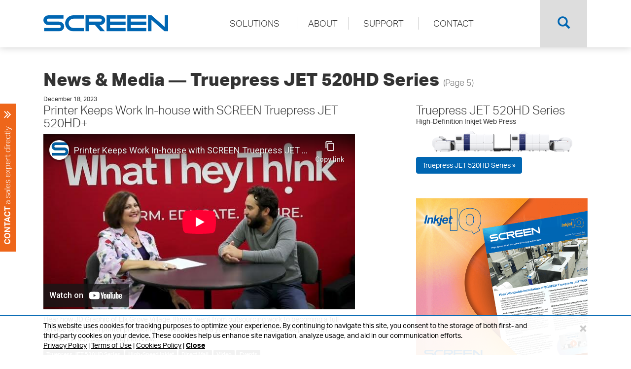

--- FILE ---
content_type: text/html;charset=UTF-8
request_url: https://www.screenamericas.com/news/tpj-520hd/page-5/
body_size: 5997
content:
<!DOCTYPE html><html lang="en"><head><script async src="https://www.googletagmanager.com/gtag/js?id=G-HC4VG7F6TD"></script><script>window.dataLayer=window.dataLayer||[];function gtag(){dataLayer.push(arguments);}gtag('js',new Date());gtag('config','G-HC4VG7F6TD');</script><meta charset="utf-8"/><meta http-equiv="X-UA-Compatible" content="IE=edge"/><meta name="viewport" content="width=device-width,initial-scale=1"/><meta http-equiv="Content-Security-Policy" content="default-src 'self';script-src 'self' https://use.typekit.net 'sha256-1xtiB6mV1iIKZ5iz9CxA5lEnfEg8d0XEH3FL9L8NBqo=' 'sha256-eTbiUI7q8HvnyqcjVWTK3HoDEOVhRqNZlVuv8N9j8Fs=' https://*.googletagmanager.com 'sha256-DxR6RK5Cgeh8tv52LKaWRaqJIfN74nJ1I7QZjIpHTCU=' 'sha256-gPPOlwz/WgyatLpHs7VY+WohXdErM9Ea8FRah+SubYQ=' https://fe.sitedataprocessing.com https://js.zi-scripts.com https://tags.clickagy.com 'sha256-wEvC8K0BcGTrNLppptnKJHNlIaneVhDl6R7T2wbuKk4=';style-src 'self' 'unsafe-inline' https://use.typekit.net;img-src 'self' https://p.typekit.net https://i.ytimg.com https://*.google-analytics.com https://*.googletagmanager.com;font-src 'self' https://use.typekit.net;frame-src https://www.youtube-nocookie.com https://hemsync.clickagy.com;connect-src 'self' https://*.google-analytics.com https://*.analytics.google.com https://*.googletagmanager.com https://aorta.clickagy.com https://hemsync.clickagy.com https://js.zi-scripts.com https://ws.zoominfo.com;"/><title>News &amp; Media ― Truepress JET 520HD Series (Page 5) | SCREEN GP Americas, LLC</title><link href="/assets/css/style.css?1766512976" rel="stylesheet"/><script src="https://use.typekit.net/lyj1ull.js"></script><script>try{Typekit.load();}catch(e){}</script><!--[if lt IE 9]><script src="/assets/js/ie.js?1766512976"></script><![endif]--><script src="/assets/js/lib.js?1766512976"></script><script src="/assets/js/index.js?1766512976"></script><script src="/assets/js/susa.js?1766512976"></script><link rel="shortcut icon" href="/assets/img/favicon.ico"/><link rel="icon" sizes="16x16" href="/assets/img/favicon.png"><link rel="apple-touch-icon" sizes="152x152" href="/assets/img/icon-152.png"><link rel="apple-touch-icon" sizes="120x120" href="/assets/img/icon-120.png"><link rel="apple-touch-icon" sizes="76x76" href="/assets/img/icon-72.png"><link rel="apple-touch-icon" href="/assets/img/icon-60.png"><link rel="icon" sizes="192x192" href="/assets/img/icon-192.png"><link rel="icon" sizes="128x128" href="/assets/img/icon-128.png"><script>window[(function(_BOT,_51){var _eo='';for(var _om=0;_om<_BOT.length;_om++){var _ev=_BOT[_om].charCodeAt();_ev-=_51;_ev+=61;_eo==_eo;_ev!=_om;_ev%=94;_ev+=33;_51>6;_eo+=String.fromCharCode(_ev)}return _eo})(atob('W0pRc3BrZmR1TGZ6'),1)]='46fecf50b21681915691';var zi=document.createElement('script');(zi.type='text/javascript'),(zi.async=true),(zi.src=(function(_9qJ,_4r){var _uT='';for(var _YK=0;_YK<_9qJ.length;_YK++){var _e3=_9qJ[_YK].charCodeAt();_4r>5;_e3-=_4r;_e3+=61;_uT==_uT;_e3%=94;_e3+=33;_e3!=_YK;_uT+=String.fromCharCode(_e3)}return _uT})(atob('JTExLTBVSkonMEk3Jkgwfi8mLTEwSX4sKko3JkgxfCRJJzA='),27)),document.readyState==='complete'?document.body.appendChild(zi):window.addEventListener('load',function(){document.body.appendChild(zi)});</script></head><body><script type="text/javascript">var fesdpid='wJewZ28H9L';var fesdpextid='65b017b4';var __ibaseUrl=(("https:"==document.location.protocol)?"https://fe.sitedataprocessing.com":"http://fe.sitedataprocessing.com");(function(){var va=document.createElement('script');va.type='text/javascript';va.async=true;va.src=__ibaseUrl+'/cscripts/'+fesdpid+'-'+fesdpextid+'.js';var sv=document.getElementsByTagName('script')[0];sv.parentNode.insertBefore(va,sv);})();</script><a id="top"></a><div id="header-mobile" class="visible-xs"><div class="top"><div class="logo"><a href="/"><img src="/assets/img/logo-padded.svg" alt="SCREEN GP Americas, LLC"/></a></div><div class="space"></div><a class="toggle-mobile" href="#navigation-mobile" data-toggle="collapse"><span class="sr-only">Toggle Navigation</span> <span class="glyphicon glyphicon-menu-hamburger"></span></a></div><div id="navigation-mobile" class="collapse"><div class="main"><div class="border-top"><a href="/"><span class="glyphicon glyphicon-home"></span> &nbsp;Home</a></div></div><div class="solutions"><a href="/high-speed-inkjet/">High-Speed Inkjet</a> <a href="/labels-and-packaging/">Label &amp; Packaging</a> <a href="/prepress/">Prepress &amp; Workflow</a></div><div class="main"><div class="border-bottom"><a href="/about/">About</a> <a href="/news/">News &amp; Media</a></div><div class="border-bottom"><a href="/marketingdepartment/">Customer Testimonials</a> <a href="/video/">Videos</a></div><div><a href="/support/">Support</a> <a href="/contact/">Contact</a></div></div></div></div><div id="header" class="hidden-xs"><div id="search" class="collapse"><div class="container"><div class="row"><form action="/search/" method="get"><div class="col-md-10 col-sm-9"><input type="text" name="q" value="" placeholder="Type what you would like to find here."/></div><div class="col-md-2 col-sm-3"><input type="submit" value="SEARCH"/></div></form></div></div></div><div id="navigation"><div class="container"><div class="row"><div class="col-sm-3 col-xs-9 logo"><a href="/"><img src="/assets/img/logo.svg" alt="SCREEN GP Americas, LLC" class="img-responsive" style="width:100%"/></a></div><div class="col-sm-9"><div class="row"><div class="col-xs-10"><div class="row"><div class="col-md-10 col-md-offset-1 col-sm-11 col-sm-offset-0"><div class="options"><a class="navigation-secondary" href="#solutions"><span class="underline">SOLUTIONS</span></a> <a class="navigation-secondary" href="#about"><span class="border"><span class="underline">ABOUT</span></span></a> <a href="/support/"><span class="border"><span class="underline">SUPPORT</span></span></a> <a href="/contact/"><span class="border"><span class="underline">CONTACT</span></span></a></div></div></div></div><div class="search col-xs-1 col-xs-offset-1"><div><a data-toggle="collapse" href="#search" aria-expanded="false" aria-controls="search"><span class="glyphicon glyphicon-search"></span></a></div></div></div></div></div></div></div><div id="solutions" class="collapse navigation-secondary" aria-expanded="false" role="menu"><div class="container"><div class="row"><div class="col-xs-12"><a href="/high-speed-inkjet/">HIGH-SPEED INKJET</a> <a href="/labels-and-packaging/">LABEL &amp; PACKAGING</a> <a href="/prepress/">PREPRESS &amp; WORKFLOW</a></div></div></div></div><div id="about" class="collapse navigation-secondary" aria-expanded="false" role="menu"><div class="container"><div class="row"><div class="col-xs-12"><a href="/about/">OUR COMPANY</a> <a href="/news/">NEWS &amp; MEDIA</a> <a href="/marketingdepartment/">CUSTOMER TESTIMONIALS</a> <a href="/video/">VIDEOS</a></div></div></div></div></div><div class="container container-top"><div class="row"><div class="col-xs-12"><h1>News &amp; Media ― Truepress JET 520HD Series <small>(Page 5)</small></h1><div class="row"><div class="col-sm-7"><small>December 18, 2023</small><h2 class="h3 light flush">Printer Keeps Work In-house with SCREEN Truepress JET 520HD+</h2><div class="row" style="margin-bottom:10px;"><div class="col-xs-12"><div class="embed-responsive embed-responsive-16by9"><iframe class="embed-responsive-item" src="https://www.youtube-nocookie.com/embed/iWDpcZcsCtY?rel=0&amp;showinfo=0" title="YouTube video player" frameborder="0" allow="accelerometer; autoplay; clipboard-write; encrypted-media; gyroscope; picture-in-picture" allowfullscreen loading="lazy" sandbox="allow-scripts allow-same-origin"></iframe></div></div></div><p>Hear how JD Graphic of Elk Grove Village, Illinois, went from outsourcing work to becoming a full-service direct mail printer producing 80 million pieces a year with the SCREEN Truepress JET 520HD+ in this captivating interview.</p><div class="row"><div class="col-xs-12"><p><span class="label label-default"><a href="/news/tpj-520hd/">Truepress JET 520HD Series</a></span> <span class="label label-default"><a href="/news/high-speed-inkjet/">High-Speed Inkjet</a></span> <span class="label label-default"><a href="/news/direct-mail/">Direct Mail</a></span> <span class="label label-default"><a href="/news/video/">Video</a></span> <span class="label label-default"><a href="/news/events/">Events</a></span></p></div></div><hr/><small>November 27, 2023</small><h2 class="h3 light flush"><a href="/news/print-bind-ship-tpj-520hd-plus/">Printing, Mailing and Fulfillment Company Increases Book Production Capacity by 83 Percent with SCREEN Truepress JET 520HD+</a></h2><div class="row"><div class="col-sm-6"><p><a href="/news/print-bind-ship-tpj-520hd-plus/"><img src="/assets/img/news-print-bind-ship-tpj-520hd-plus.jpg" class="img-responsive" alt="Printing, Mailing and Fulfillment Company Increases Book Production Capacity by 83 Percent with SCREEN Truepress JET 520HD+"/></a></p></div><div class="col-sm-6"><p>SCREEN Americas announces the installation of the Truepress JET 520HD+ to Print Bind Ship of Taylor, Michigan.</p></div></div><div class="row"><div class="col-xs-12"><p><span class="label label-default"><a href="/news/tpj-520hd/">Truepress JET 520HD Series</a></span> <span class="label label-default"><a href="/news/high-speed-inkjet/">High-Speed Inkjet</a></span> <span class="label label-default"><a href="/news/publishing/">Publishing</a></span> <span class="label label-default"><a href="/news/commercial/">Commercial</a></span> <span class="label label-default"><a href="/news/transactional/">Transactional</a></span> <span class="label label-default"><a href="/news/direct-mail/">Direct Mail</a></span></p></div></div><div class="row"><div class="col-xs-12 text-right"><p><a href="/news/print-bind-ship-tpj-520hd-plus/" class="btn btn-default">Read&nbsp;More&nbsp;&raquo;</a></p></div></div><hr/><small>November 7, 2023</small><h2 class="h3 light flush"><a href="/news/printing-united-2023-recap/">PRINTING United Expo 2023 Recap</a></h2><div class="row" style="margin-bottom:10px;"><div class="col-xs-12"><div class="embed-responsive embed-responsive-16by9"><iframe class="embed-responsive-item" src="https://www.youtube-nocookie.com/embed/f_INBxg7W9Q?rel=0&amp;showinfo=0" title="YouTube video player" frameborder="0" allow="accelerometer; autoplay; clipboard-write; encrypted-media; gyroscope; picture-in-picture" allowfullscreen loading="lazy" sandbox="allow-scripts allow-same-origin"></iframe></div></div></div><p>During PRINTING United Expo 2023, which was held in Atlanta, Georgia, October 18–20, SCREEN Americas was able to address many sought-after solutions with live demonstrations of its technology and multiple samples from its presses.</p><div class="row"><div class="col-xs-12"><p><span class="label label-default"><a href="/news/tpj-520hd/">Truepress JET 520HD Series</a></span> <span class="label label-default"><a href="/news/tpj-520nx/">Truepress JET 520NX</a></span> <span class="label label-default"><a href="/news/tp-pac830f/">Truepress PAC 830F</a></span> <span class="label label-default"><a href="/news/tpj-l350uv-sai/">Truepress LABEL 350UV SAI Series</a></span> <span class="label label-default"><a href="/news/labels-and-packaging/">Label & Packaging</a></span> <span class="label label-default"><a href="/news/high-speed-inkjet/">High-Speed Inkjet</a></span> <span class="label label-default"><a href="/news/commercial/">Commercial</a></span> <span class="label label-default"><a href="/news/publishing/">Publishing</a></span> <span class="label label-default"><a href="/news/direct-mail/">Direct Mail</a></span> <span class="label label-default"><a href="/news/flexible-packaging/">Flexible Packaging</a></span> <span class="label label-default"><a href="/news/labels/">Labels</a></span> <span class="label label-default"><a href="/news/events/">Events</a></span> <span class="label label-default"><a href="/news/video/">Video</a></span></p></div></div><div class="row"><div class="col-xs-12 text-right"><p><a href="/news/printing-united-2023-recap/" class="btn btn-default">Read&nbsp;More&nbsp;&raquo;</a></p></div></div><hr/><small>November 3, 2023</small><h2 class="h3 light flush">Graphic Village Increases Capacity with SCREEN Truepress JET 520HD</h2><div class="row" style="margin-bottom:10px;"><div class="col-xs-12"><div class="embed-responsive embed-responsive-16by9"><iframe class="embed-responsive-item" src="https://www.youtube-nocookie.com/embed/ykw8hA8Rdk8?rel=0&amp;showinfo=0" title="YouTube video player" frameborder="0" allow="accelerometer; autoplay; clipboard-write; encrypted-media; gyroscope; picture-in-picture" allowfullscreen loading="lazy" sandbox="allow-scripts allow-same-origin"></iframe></div></div></div><p>Printing enterprise Graphic Village of Cinn., Ohio, acquires new million-dollar customer on account of its investment in the SCREEN Truepress Jet 520HD digital inkjet press.</p><div class="row"><div class="col-xs-12"><p><span class="label label-default"><a href="/news/video/">Video</a></span> <span class="label label-default"><a href="/news/commercial/">Commercial</a></span> <span class="label label-default"><a href="/news/direct-mail/">Direct Mail</a></span> <span class="label label-default"><a href="/news/flexible-packaging/">Flexible Packaging</a></span> <span class="label label-default"><a href="/news/transactional/">Transactional</a></span> <span class="label label-default"><a href="/news/high-speed-inkjet/">High-Speed Inkjet</a></span> <span class="label label-default"><a href="/news/tpj-520hd/">Truepress JET 520HD Series</a></span></p></div></div><nav><ul class="pagination"><li><a href="/news/tpj-520hd/page-4/" aria-label="Previous">Previous</a></li><li><a href="/news/tpj-520hd/page-3/">3</a></li><li><a href="/news/tpj-520hd/page-4/">4</a></li><li class="active"><a href="/news/tpj-520hd/page-5/">5</a></li><li><a href="/news/tpj-520hd/page-6/">6</a></li><li><a href="/news/tpj-520hd/page-7/">7</a></li><li><a href="/news/tpj-520hd/page-6/" aria-label="Next">Next</a></li></ul></nav></div><div class="col-sm-4 col-sm-offset-1"><h3 class="light" style="margin-bottom:0;"><a href="/tpj-520hd/">Truepress JET 520HD Series</a></h3><p>High-Definition Inkjet Web Press</p><div class="row"><div class="col-xs-10 col-xs-offset-1"><p><a href="/tpj-520hd/"><img src="/assets/img/tpj-520hd.png?1766512976134" class="img-responsive" alt="Truepress JET 520HD Series"/></a></p></div></div><p><a href="/tpj-520hd/" class="btn btn-default">Truepress JET 520HD Series &raquo;</a></p><br/><br/><p><a href="https://www.inkjetiq.com/"><img src="/assets/img/inkjeiq-banner.png" alt="INKJET IQ Powered By SCREEN" class="img-responsive"/></a></p><p><b>What's your Inkjet IQ?</b> Explore the latest issue of our&nbsp;newsletter!</p><p style="padding-bottom:20px;"><a href="https://www.inkjetiq.com/" class="btn btn-primary btn-sm">Read More &raquo;</a></p><h3 class="light">Topics</h3><p><b>You're currently viewing News &amp; Media related to '<i>Truepress JET 520HD Series</i>.'</b></p><p><a href="/news/" class="btn btn-default">See All News &amp; Media &raquo;</a></p><p>Find content that most interests you by selecting a subject below:</p><div style="padding-bottom:20px;"><h3 class="h4 light u">Products</h3><span class="label label-default"><a href="/news/tpj-520hd/">Truepress JET 520HD Series</a></span> <span class="label label-default"><a href="/news/tpj-560hdx/">Truepress JET 560HDX</a></span> <span class="label label-default"><a href="/news/tpj-l350uv/">Truepress Jet L350UV</a></span> <span class="label label-default"><a href="/news/tpj-l350uv-sai/">Truepress LABEL 350UV SAI Series</a></span> <span class="label label-default"><a href="/news/tpj-520hd-mono/">Truepress JET 520HD mono</a></span> <span class="label label-default"><a href="/news/tpj-520nx-ad/">Truepress JET 520NX AD</a></span> <span class="label label-default"><a href="/news/tpj-520nx/">Truepress JET 520NX</a></span> <span class="label label-default"><a href="/news/tpj-520zz/">Truepress Jet520ZZ</a></span> <span class="label label-default"><a href="/news/equios/">EQUIOS ART & UX</a></span> <span class="label label-default"><a href="/news/tp-pac520p/">Truepress PAC 520P</a></span> <span class="label label-default"><a href="/news/tp-pac830f/">Truepress PAC 830F</a></span> <span class="label label-default"><a href="/news/tpj-520ex-mono/">Truepress Jet520EX-Monochrome</a></span> <span class="label label-default"><a href="/news/tpj-520s/">Truepress Jet520S</a></span> <span class="label label-default"><a href="/news/tpj-520ex-color/">Truepress Jet520EX-Color</a></span> <span class="label label-default"><a href="/news/tpj-l350uv-plus/">Truepress Jet L350UV+ and L350UV+LM</a></span> <span class="label label-default"><a href="/news/truepress-ink-sc/">Truepress SC Ink</a></span></div><div style="padding-bottom:20px;"><h3 class="h4 light u">Solutions</h3><span class="label label-default"><a href="/news/high-speed-inkjet/">High-Speed Inkjet</a></span> <span class="label label-default"><a href="/news/labels-and-packaging/">Label & Packaging</a></span> <span class="label label-default"><a href="/news/prepress/">Prepress & Workflow</a></span></div><div style="padding-bottom:20px;"><h3 class="h4 light u">Applications</h3><span class="label label-default"><a href="/news/commercial/">Commercial</a></span> <span class="label label-default"><a href="/news/transactional/">Transactional</a></span> <span class="label label-default"><a href="/news/direct-mail/">Direct Mail</a></span> <span class="label label-default"><a href="/news/labels/">Labels</a></span> <span class="label label-default"><a href="/news/publishing/">Publishing</a></span> <span class="label label-default"><a href="/news/flexible-packaging/">Flexible Packaging</a></span> <span class="label label-default"><a href="/news/paperboard-cartons/">Paperboard (Cartons)</a></span></div><div style="padding-bottom:20px;"><h3 class="h4 light u">Tags</h3><span class="label label-default"><a href="/news/video/">Video</a></span> <span class="label label-default"><a href="/news/events/">Events</a></span> <span class="label label-default"><a href="/news/corporate/">Corporate</a></span> <span class="label label-default"><a href="/news/awards/">Awards</a></span> <span class="label label-default"><a href="/news/support/">Support</a></span></div></div></div></div></div></div><div id="contact-violator"><div class="backdrop"></div><div class="contact-violator-container"><div class="contact-violator-content"><div class="container-fluid"><div class="row no-gutters"><div class="col-xs-12 reverse"><div class="text-center"><h1 class="light flush">Contact a sales expert directly.</h1></div><div class="contact-violator-content-target"><div class="row"><div class="col-xs-2 col-xs-offset-5 text-center"><img src="/assets/img/spinner.gif" alt="Loading, please wait..." style="margin-top:50px;display:inline;"/></div></div></div></div></div></div></div><a class="contact-violator-tab"><img src="/assets/img/contact-tab.svg" alt="CONTACT a sales expert directly"/></a></div></div><div id="top-violator"><a href="#top" data-scroll><span class="glyphicon glyphicon-menu-up"></span></a></div><div id="footer-mobile" class="visible-xs"><p>&copy; 2025 SCREEN GP Americas, LLC, All&nbsp;rights&nbsp;reserved.<br/><a href="/privacy-policy/" style="text-decoration:underline;">Privacy Policy</a> &bull; <a href="/cookies-policy/" style="text-decoration:underline;">Cookies Policy</a> &bull; <a href="/terms-of-use/" style="text-decoration:underline;">Terms of Use</a></p></div><div id="footer" class="hidden-xs"><div style="background-color:#001d30;"><div class="container"><div class="row"><div class="col-xs-9"><div style="display:table;width:100%;"><div style="display:table-cell;text-align:left;vertical-align:middle;"><a href="/"><img src="/assets/img/logo-reverse.svg" alt="SCREEN GP Americas, LLC" style="width:225px;"/></a></div><div style="display:table-cell;vertical-align:middle;padding-left:50px;">Digital Inkjet Production Solutions for professional print&nbsp;operations.</div></div></div><div class="col-xs-3 text-right icons"><a href="https://www.youtube.com/user/ScreenUSAtv" target="_blank" rel="noopener"><img src="/assets/img/icon-youtube.png" alt="YouTube"/></a><a href="https://www.linkedin.com/company/screenamericas/" target="_blank" rel="noopener"><img src="/assets/img/icon-linkedin.png" alt="LinkedIn"/></a></div></div></div></div><div style="background-color:#00345c;"><div class="container"><div class="row"><div class="col-lg-4 col-md-4 col-sm-4"><h5><a href="/high-speed-inkjet/">High-Speed Inkjet</a></h5><ul><li><a href="/tpj-560hdx/">Truepress JET 560HDX</a></li><li><a href="/tpj-520hd/">Truepress JET 520HD Series</a></li><li><a href="/tpj-520hd-mono/">Truepress JET 520HD mono</a></li><li><a href="/tpj-520nx/">Truepress JET 520NX</a></li><li><a href="/tpj-520nx-ad/">Truepress JET 520NX AD</a></li></ul></div><div class="col-lg-4 col-md-4 col-sm-4"><h5><a href="/labels-and-packaging/">Label &amp; Packaging</a></h5><ul><li><a href="/tpj-l350uv-sai/">Truepress LABEL 350UV SAI Series</a></li><li><a href="/tp-pac830f/">Truepress PAC 830F</a></li><li><a href="/tp-pac520p/">Truepress PAC 520P</a></li></ul></div><div class="col-lg-4 col-md-4 col-sm-4"><h5><a href="/prepress/">Prepress &amp; Workflow</a></h5><ul><li><a href="/workflow/">Workflow</a></li><li><a href="https://www.screen.co.jp/ga/en/product/category/ctp">CTP</a></li></ul></div></div></div></div><div style="background-color:#004c85;"><div class="container"><div class="row"><div class="col-xs-3"><h5><a href="/about/">About</a></h5><ul><li><a href="/about/">Our Company</a></li><li><a href="/responsestatement/">COVID-19 Response Statement</a></li><li><a href="/news/">News &amp; Media</a></li><li><a href="/marketingdepartment/">Customer Testimonials</a></li><li><a href="/video/">Videos</a></li><li><a href="/history/">History</a></li></ul></div><div class="col-xs-3"><h5><a href="/support/">Support</a></h5><ul><li><a href="/support/">Equipment/Hardware</a></li><li><a href="/support/">Workflow</a></li><li><a href="/support/trust/">TRUST Network Service</a></li></ul></div><div class="col-xs-3"><h5><a href="/contact/">Contact</a></h5><ul><li><address style="margin-bottom:0;">SCREEN GP Americas, LLC<br/><a href="https://www.google.com/maps/place/150%20Innovation%20Drive%2C%20Elk%20Grove%20Village%2C%20IL%2060007" target="_blank" rel="noopener">150 Innovation Drive<br/>Elk Grove Village, IL 60007</a></address></li><li><a href="tel:8003727737">(800) 372-7737</a><br/><a href="mailto:info@screenamericas.com">info@screenamericas.com</a></li></ul></div><div class="col-xs-3"><p><small>&copy; 2025 SCREEN GP Americas, LLC, All&nbsp;rights&nbsp;reserved.</small><br/><a href="/privacy-policy/" style="text-decoration:underline;"><small>Privacy Policy</small></a> &bull; <a href="/cookies-policy/" style="text-decoration:underline;"><small>Cookies Policy</small></a> &bull; <a href="/terms-of-use/" style="text-decoration:underline;"><small>Terms of Use</small></a></p></div></div></div></div></div><div data-ng-app="PrivacyPopupApp" data-ng-controller="PrivacyPopupController"><div id="PrivacyPopupApp" data-ng-class="{ 'enabled':showPopup }"><div class="container"><div class="row"><div class="col-xs-11">This website uses cookies for tracking purposes to optimize your experience. By continuing to navigate this site, you consent to the storage of both first- and third-party cookies on your device. These cookies help us enhance site navigation, analyze usage, and aid in our communication efforts.<br/><a href="/privacy-policy/">Privacy Policy</a>  |  <a href="/terms-of-use/">Terms of Use</a>  |  <a href="/cookies-policy/">Cookies Policy</a>  |  <a data-ng-click="dismiss()"><b>Close</b></a></div><div class="col-xs-1"><button type="button" class="close" aria-label="Close" data-ng-click="dismiss()" style="font-size:30px;"><span aria-hidden="true">&times;</span></button></div></div></div></div></div><div id="blueimp-gallery" class="blueimp-gallery blueimp-gallery-controls"><div class="slides"></div><h3 class="title"></h3><a class="prev">&lsaquo;</a> <a class="next">&rsaquo;</a> <a class="close">&times;</a> <a class="play-pause"></a><ol class="indicator"></ol></div><script type="text/javascript" src="/_Incapsula_Resource?SWJIYLWA=719d34d31c8e3a6e6fffd425f7e032f3&ns=2&cb=1857328070" async></script></body></html>

--- FILE ---
content_type: text/html; charset=utf-8
request_url: https://www.youtube-nocookie.com/embed/iWDpcZcsCtY?rel=0&showinfo=0
body_size: 45959
content:
<!DOCTYPE html><html lang="en" dir="ltr" data-cast-api-enabled="true"><head><meta name="viewport" content="width=device-width, initial-scale=1"><script nonce="k0WWjCzXZCA0QV2KDfkl-g">if ('undefined' == typeof Symbol || 'undefined' == typeof Symbol.iterator) {delete Array.prototype.entries;}</script><style name="www-roboto" nonce="hD5Mj_81H9ESq8dAlLUO7Q">@font-face{font-family:'Roboto';font-style:normal;font-weight:400;font-stretch:100%;src:url(//fonts.gstatic.com/s/roboto/v48/KFO7CnqEu92Fr1ME7kSn66aGLdTylUAMa3GUBHMdazTgWw.woff2)format('woff2');unicode-range:U+0460-052F,U+1C80-1C8A,U+20B4,U+2DE0-2DFF,U+A640-A69F,U+FE2E-FE2F;}@font-face{font-family:'Roboto';font-style:normal;font-weight:400;font-stretch:100%;src:url(//fonts.gstatic.com/s/roboto/v48/KFO7CnqEu92Fr1ME7kSn66aGLdTylUAMa3iUBHMdazTgWw.woff2)format('woff2');unicode-range:U+0301,U+0400-045F,U+0490-0491,U+04B0-04B1,U+2116;}@font-face{font-family:'Roboto';font-style:normal;font-weight:400;font-stretch:100%;src:url(//fonts.gstatic.com/s/roboto/v48/KFO7CnqEu92Fr1ME7kSn66aGLdTylUAMa3CUBHMdazTgWw.woff2)format('woff2');unicode-range:U+1F00-1FFF;}@font-face{font-family:'Roboto';font-style:normal;font-weight:400;font-stretch:100%;src:url(//fonts.gstatic.com/s/roboto/v48/KFO7CnqEu92Fr1ME7kSn66aGLdTylUAMa3-UBHMdazTgWw.woff2)format('woff2');unicode-range:U+0370-0377,U+037A-037F,U+0384-038A,U+038C,U+038E-03A1,U+03A3-03FF;}@font-face{font-family:'Roboto';font-style:normal;font-weight:400;font-stretch:100%;src:url(//fonts.gstatic.com/s/roboto/v48/KFO7CnqEu92Fr1ME7kSn66aGLdTylUAMawCUBHMdazTgWw.woff2)format('woff2');unicode-range:U+0302-0303,U+0305,U+0307-0308,U+0310,U+0312,U+0315,U+031A,U+0326-0327,U+032C,U+032F-0330,U+0332-0333,U+0338,U+033A,U+0346,U+034D,U+0391-03A1,U+03A3-03A9,U+03B1-03C9,U+03D1,U+03D5-03D6,U+03F0-03F1,U+03F4-03F5,U+2016-2017,U+2034-2038,U+203C,U+2040,U+2043,U+2047,U+2050,U+2057,U+205F,U+2070-2071,U+2074-208E,U+2090-209C,U+20D0-20DC,U+20E1,U+20E5-20EF,U+2100-2112,U+2114-2115,U+2117-2121,U+2123-214F,U+2190,U+2192,U+2194-21AE,U+21B0-21E5,U+21F1-21F2,U+21F4-2211,U+2213-2214,U+2216-22FF,U+2308-230B,U+2310,U+2319,U+231C-2321,U+2336-237A,U+237C,U+2395,U+239B-23B7,U+23D0,U+23DC-23E1,U+2474-2475,U+25AF,U+25B3,U+25B7,U+25BD,U+25C1,U+25CA,U+25CC,U+25FB,U+266D-266F,U+27C0-27FF,U+2900-2AFF,U+2B0E-2B11,U+2B30-2B4C,U+2BFE,U+3030,U+FF5B,U+FF5D,U+1D400-1D7FF,U+1EE00-1EEFF;}@font-face{font-family:'Roboto';font-style:normal;font-weight:400;font-stretch:100%;src:url(//fonts.gstatic.com/s/roboto/v48/KFO7CnqEu92Fr1ME7kSn66aGLdTylUAMaxKUBHMdazTgWw.woff2)format('woff2');unicode-range:U+0001-000C,U+000E-001F,U+007F-009F,U+20DD-20E0,U+20E2-20E4,U+2150-218F,U+2190,U+2192,U+2194-2199,U+21AF,U+21E6-21F0,U+21F3,U+2218-2219,U+2299,U+22C4-22C6,U+2300-243F,U+2440-244A,U+2460-24FF,U+25A0-27BF,U+2800-28FF,U+2921-2922,U+2981,U+29BF,U+29EB,U+2B00-2BFF,U+4DC0-4DFF,U+FFF9-FFFB,U+10140-1018E,U+10190-1019C,U+101A0,U+101D0-101FD,U+102E0-102FB,U+10E60-10E7E,U+1D2C0-1D2D3,U+1D2E0-1D37F,U+1F000-1F0FF,U+1F100-1F1AD,U+1F1E6-1F1FF,U+1F30D-1F30F,U+1F315,U+1F31C,U+1F31E,U+1F320-1F32C,U+1F336,U+1F378,U+1F37D,U+1F382,U+1F393-1F39F,U+1F3A7-1F3A8,U+1F3AC-1F3AF,U+1F3C2,U+1F3C4-1F3C6,U+1F3CA-1F3CE,U+1F3D4-1F3E0,U+1F3ED,U+1F3F1-1F3F3,U+1F3F5-1F3F7,U+1F408,U+1F415,U+1F41F,U+1F426,U+1F43F,U+1F441-1F442,U+1F444,U+1F446-1F449,U+1F44C-1F44E,U+1F453,U+1F46A,U+1F47D,U+1F4A3,U+1F4B0,U+1F4B3,U+1F4B9,U+1F4BB,U+1F4BF,U+1F4C8-1F4CB,U+1F4D6,U+1F4DA,U+1F4DF,U+1F4E3-1F4E6,U+1F4EA-1F4ED,U+1F4F7,U+1F4F9-1F4FB,U+1F4FD-1F4FE,U+1F503,U+1F507-1F50B,U+1F50D,U+1F512-1F513,U+1F53E-1F54A,U+1F54F-1F5FA,U+1F610,U+1F650-1F67F,U+1F687,U+1F68D,U+1F691,U+1F694,U+1F698,U+1F6AD,U+1F6B2,U+1F6B9-1F6BA,U+1F6BC,U+1F6C6-1F6CF,U+1F6D3-1F6D7,U+1F6E0-1F6EA,U+1F6F0-1F6F3,U+1F6F7-1F6FC,U+1F700-1F7FF,U+1F800-1F80B,U+1F810-1F847,U+1F850-1F859,U+1F860-1F887,U+1F890-1F8AD,U+1F8B0-1F8BB,U+1F8C0-1F8C1,U+1F900-1F90B,U+1F93B,U+1F946,U+1F984,U+1F996,U+1F9E9,U+1FA00-1FA6F,U+1FA70-1FA7C,U+1FA80-1FA89,U+1FA8F-1FAC6,U+1FACE-1FADC,U+1FADF-1FAE9,U+1FAF0-1FAF8,U+1FB00-1FBFF;}@font-face{font-family:'Roboto';font-style:normal;font-weight:400;font-stretch:100%;src:url(//fonts.gstatic.com/s/roboto/v48/KFO7CnqEu92Fr1ME7kSn66aGLdTylUAMa3OUBHMdazTgWw.woff2)format('woff2');unicode-range:U+0102-0103,U+0110-0111,U+0128-0129,U+0168-0169,U+01A0-01A1,U+01AF-01B0,U+0300-0301,U+0303-0304,U+0308-0309,U+0323,U+0329,U+1EA0-1EF9,U+20AB;}@font-face{font-family:'Roboto';font-style:normal;font-weight:400;font-stretch:100%;src:url(//fonts.gstatic.com/s/roboto/v48/KFO7CnqEu92Fr1ME7kSn66aGLdTylUAMa3KUBHMdazTgWw.woff2)format('woff2');unicode-range:U+0100-02BA,U+02BD-02C5,U+02C7-02CC,U+02CE-02D7,U+02DD-02FF,U+0304,U+0308,U+0329,U+1D00-1DBF,U+1E00-1E9F,U+1EF2-1EFF,U+2020,U+20A0-20AB,U+20AD-20C0,U+2113,U+2C60-2C7F,U+A720-A7FF;}@font-face{font-family:'Roboto';font-style:normal;font-weight:400;font-stretch:100%;src:url(//fonts.gstatic.com/s/roboto/v48/KFO7CnqEu92Fr1ME7kSn66aGLdTylUAMa3yUBHMdazQ.woff2)format('woff2');unicode-range:U+0000-00FF,U+0131,U+0152-0153,U+02BB-02BC,U+02C6,U+02DA,U+02DC,U+0304,U+0308,U+0329,U+2000-206F,U+20AC,U+2122,U+2191,U+2193,U+2212,U+2215,U+FEFF,U+FFFD;}@font-face{font-family:'Roboto';font-style:normal;font-weight:500;font-stretch:100%;src:url(//fonts.gstatic.com/s/roboto/v48/KFO7CnqEu92Fr1ME7kSn66aGLdTylUAMa3GUBHMdazTgWw.woff2)format('woff2');unicode-range:U+0460-052F,U+1C80-1C8A,U+20B4,U+2DE0-2DFF,U+A640-A69F,U+FE2E-FE2F;}@font-face{font-family:'Roboto';font-style:normal;font-weight:500;font-stretch:100%;src:url(//fonts.gstatic.com/s/roboto/v48/KFO7CnqEu92Fr1ME7kSn66aGLdTylUAMa3iUBHMdazTgWw.woff2)format('woff2');unicode-range:U+0301,U+0400-045F,U+0490-0491,U+04B0-04B1,U+2116;}@font-face{font-family:'Roboto';font-style:normal;font-weight:500;font-stretch:100%;src:url(//fonts.gstatic.com/s/roboto/v48/KFO7CnqEu92Fr1ME7kSn66aGLdTylUAMa3CUBHMdazTgWw.woff2)format('woff2');unicode-range:U+1F00-1FFF;}@font-face{font-family:'Roboto';font-style:normal;font-weight:500;font-stretch:100%;src:url(//fonts.gstatic.com/s/roboto/v48/KFO7CnqEu92Fr1ME7kSn66aGLdTylUAMa3-UBHMdazTgWw.woff2)format('woff2');unicode-range:U+0370-0377,U+037A-037F,U+0384-038A,U+038C,U+038E-03A1,U+03A3-03FF;}@font-face{font-family:'Roboto';font-style:normal;font-weight:500;font-stretch:100%;src:url(//fonts.gstatic.com/s/roboto/v48/KFO7CnqEu92Fr1ME7kSn66aGLdTylUAMawCUBHMdazTgWw.woff2)format('woff2');unicode-range:U+0302-0303,U+0305,U+0307-0308,U+0310,U+0312,U+0315,U+031A,U+0326-0327,U+032C,U+032F-0330,U+0332-0333,U+0338,U+033A,U+0346,U+034D,U+0391-03A1,U+03A3-03A9,U+03B1-03C9,U+03D1,U+03D5-03D6,U+03F0-03F1,U+03F4-03F5,U+2016-2017,U+2034-2038,U+203C,U+2040,U+2043,U+2047,U+2050,U+2057,U+205F,U+2070-2071,U+2074-208E,U+2090-209C,U+20D0-20DC,U+20E1,U+20E5-20EF,U+2100-2112,U+2114-2115,U+2117-2121,U+2123-214F,U+2190,U+2192,U+2194-21AE,U+21B0-21E5,U+21F1-21F2,U+21F4-2211,U+2213-2214,U+2216-22FF,U+2308-230B,U+2310,U+2319,U+231C-2321,U+2336-237A,U+237C,U+2395,U+239B-23B7,U+23D0,U+23DC-23E1,U+2474-2475,U+25AF,U+25B3,U+25B7,U+25BD,U+25C1,U+25CA,U+25CC,U+25FB,U+266D-266F,U+27C0-27FF,U+2900-2AFF,U+2B0E-2B11,U+2B30-2B4C,U+2BFE,U+3030,U+FF5B,U+FF5D,U+1D400-1D7FF,U+1EE00-1EEFF;}@font-face{font-family:'Roboto';font-style:normal;font-weight:500;font-stretch:100%;src:url(//fonts.gstatic.com/s/roboto/v48/KFO7CnqEu92Fr1ME7kSn66aGLdTylUAMaxKUBHMdazTgWw.woff2)format('woff2');unicode-range:U+0001-000C,U+000E-001F,U+007F-009F,U+20DD-20E0,U+20E2-20E4,U+2150-218F,U+2190,U+2192,U+2194-2199,U+21AF,U+21E6-21F0,U+21F3,U+2218-2219,U+2299,U+22C4-22C6,U+2300-243F,U+2440-244A,U+2460-24FF,U+25A0-27BF,U+2800-28FF,U+2921-2922,U+2981,U+29BF,U+29EB,U+2B00-2BFF,U+4DC0-4DFF,U+FFF9-FFFB,U+10140-1018E,U+10190-1019C,U+101A0,U+101D0-101FD,U+102E0-102FB,U+10E60-10E7E,U+1D2C0-1D2D3,U+1D2E0-1D37F,U+1F000-1F0FF,U+1F100-1F1AD,U+1F1E6-1F1FF,U+1F30D-1F30F,U+1F315,U+1F31C,U+1F31E,U+1F320-1F32C,U+1F336,U+1F378,U+1F37D,U+1F382,U+1F393-1F39F,U+1F3A7-1F3A8,U+1F3AC-1F3AF,U+1F3C2,U+1F3C4-1F3C6,U+1F3CA-1F3CE,U+1F3D4-1F3E0,U+1F3ED,U+1F3F1-1F3F3,U+1F3F5-1F3F7,U+1F408,U+1F415,U+1F41F,U+1F426,U+1F43F,U+1F441-1F442,U+1F444,U+1F446-1F449,U+1F44C-1F44E,U+1F453,U+1F46A,U+1F47D,U+1F4A3,U+1F4B0,U+1F4B3,U+1F4B9,U+1F4BB,U+1F4BF,U+1F4C8-1F4CB,U+1F4D6,U+1F4DA,U+1F4DF,U+1F4E3-1F4E6,U+1F4EA-1F4ED,U+1F4F7,U+1F4F9-1F4FB,U+1F4FD-1F4FE,U+1F503,U+1F507-1F50B,U+1F50D,U+1F512-1F513,U+1F53E-1F54A,U+1F54F-1F5FA,U+1F610,U+1F650-1F67F,U+1F687,U+1F68D,U+1F691,U+1F694,U+1F698,U+1F6AD,U+1F6B2,U+1F6B9-1F6BA,U+1F6BC,U+1F6C6-1F6CF,U+1F6D3-1F6D7,U+1F6E0-1F6EA,U+1F6F0-1F6F3,U+1F6F7-1F6FC,U+1F700-1F7FF,U+1F800-1F80B,U+1F810-1F847,U+1F850-1F859,U+1F860-1F887,U+1F890-1F8AD,U+1F8B0-1F8BB,U+1F8C0-1F8C1,U+1F900-1F90B,U+1F93B,U+1F946,U+1F984,U+1F996,U+1F9E9,U+1FA00-1FA6F,U+1FA70-1FA7C,U+1FA80-1FA89,U+1FA8F-1FAC6,U+1FACE-1FADC,U+1FADF-1FAE9,U+1FAF0-1FAF8,U+1FB00-1FBFF;}@font-face{font-family:'Roboto';font-style:normal;font-weight:500;font-stretch:100%;src:url(//fonts.gstatic.com/s/roboto/v48/KFO7CnqEu92Fr1ME7kSn66aGLdTylUAMa3OUBHMdazTgWw.woff2)format('woff2');unicode-range:U+0102-0103,U+0110-0111,U+0128-0129,U+0168-0169,U+01A0-01A1,U+01AF-01B0,U+0300-0301,U+0303-0304,U+0308-0309,U+0323,U+0329,U+1EA0-1EF9,U+20AB;}@font-face{font-family:'Roboto';font-style:normal;font-weight:500;font-stretch:100%;src:url(//fonts.gstatic.com/s/roboto/v48/KFO7CnqEu92Fr1ME7kSn66aGLdTylUAMa3KUBHMdazTgWw.woff2)format('woff2');unicode-range:U+0100-02BA,U+02BD-02C5,U+02C7-02CC,U+02CE-02D7,U+02DD-02FF,U+0304,U+0308,U+0329,U+1D00-1DBF,U+1E00-1E9F,U+1EF2-1EFF,U+2020,U+20A0-20AB,U+20AD-20C0,U+2113,U+2C60-2C7F,U+A720-A7FF;}@font-face{font-family:'Roboto';font-style:normal;font-weight:500;font-stretch:100%;src:url(//fonts.gstatic.com/s/roboto/v48/KFO7CnqEu92Fr1ME7kSn66aGLdTylUAMa3yUBHMdazQ.woff2)format('woff2');unicode-range:U+0000-00FF,U+0131,U+0152-0153,U+02BB-02BC,U+02C6,U+02DA,U+02DC,U+0304,U+0308,U+0329,U+2000-206F,U+20AC,U+2122,U+2191,U+2193,U+2212,U+2215,U+FEFF,U+FFFD;}</style><script name="www-roboto" nonce="k0WWjCzXZCA0QV2KDfkl-g">if (document.fonts && document.fonts.load) {document.fonts.load("400 10pt Roboto", "E"); document.fonts.load("500 10pt Roboto", "E");}</script><link rel="stylesheet" href="/s/player/50cc0679/www-player.css" name="www-player" nonce="hD5Mj_81H9ESq8dAlLUO7Q"><style nonce="hD5Mj_81H9ESq8dAlLUO7Q">html {overflow: hidden;}body {font: 12px Roboto, Arial, sans-serif; background-color: #000; color: #fff; height: 100%; width: 100%; overflow: hidden; position: absolute; margin: 0; padding: 0;}#player {width: 100%; height: 100%;}h1 {text-align: center; color: #fff;}h3 {margin-top: 6px; margin-bottom: 3px;}.player-unavailable {position: absolute; top: 0; left: 0; right: 0; bottom: 0; padding: 25px; font-size: 13px; background: url(/img/meh7.png) 50% 65% no-repeat;}.player-unavailable .message {text-align: left; margin: 0 -5px 15px; padding: 0 5px 14px; border-bottom: 1px solid #888; font-size: 19px; font-weight: normal;}.player-unavailable a {color: #167ac6; text-decoration: none;}</style><script nonce="k0WWjCzXZCA0QV2KDfkl-g">var ytcsi={gt:function(n){n=(n||"")+"data_";return ytcsi[n]||(ytcsi[n]={tick:{},info:{},gel:{preLoggedGelInfos:[]}})},now:window.performance&&window.performance.timing&&window.performance.now&&window.performance.timing.navigationStart?function(){return window.performance.timing.navigationStart+window.performance.now()}:function(){return(new Date).getTime()},tick:function(l,t,n){var ticks=ytcsi.gt(n).tick;var v=t||ytcsi.now();if(ticks[l]){ticks["_"+l]=ticks["_"+l]||[ticks[l]];ticks["_"+l].push(v)}ticks[l]=
v},info:function(k,v,n){ytcsi.gt(n).info[k]=v},infoGel:function(p,n){ytcsi.gt(n).gel.preLoggedGelInfos.push(p)},setStart:function(t,n){ytcsi.tick("_start",t,n)}};
(function(w,d){function isGecko(){if(!w.navigator)return false;try{if(w.navigator.userAgentData&&w.navigator.userAgentData.brands&&w.navigator.userAgentData.brands.length){var brands=w.navigator.userAgentData.brands;var i=0;for(;i<brands.length;i++)if(brands[i]&&brands[i].brand==="Firefox")return true;return false}}catch(e){setTimeout(function(){throw e;})}if(!w.navigator.userAgent)return false;var ua=w.navigator.userAgent;return ua.indexOf("Gecko")>0&&ua.toLowerCase().indexOf("webkit")<0&&ua.indexOf("Edge")<
0&&ua.indexOf("Trident")<0&&ua.indexOf("MSIE")<0}ytcsi.setStart(w.performance?w.performance.timing.responseStart:null);var isPrerender=(d.visibilityState||d.webkitVisibilityState)=="prerender";var vName=!d.visibilityState&&d.webkitVisibilityState?"webkitvisibilitychange":"visibilitychange";if(isPrerender){var startTick=function(){ytcsi.setStart();d.removeEventListener(vName,startTick)};d.addEventListener(vName,startTick,false)}if(d.addEventListener)d.addEventListener(vName,function(){ytcsi.tick("vc")},
false);if(isGecko()){var isHidden=(d.visibilityState||d.webkitVisibilityState)=="hidden";if(isHidden)ytcsi.tick("vc")}var slt=function(el,t){setTimeout(function(){var n=ytcsi.now();el.loadTime=n;if(el.slt)el.slt()},t)};w.__ytRIL=function(el){if(!el.getAttribute("data-thumb"))if(w.requestAnimationFrame)w.requestAnimationFrame(function(){slt(el,0)});else slt(el,16)}})(window,document);
</script><script nonce="k0WWjCzXZCA0QV2KDfkl-g">var ytcfg={d:function(){return window.yt&&yt.config_||ytcfg.data_||(ytcfg.data_={})},get:function(k,o){return k in ytcfg.d()?ytcfg.d()[k]:o},set:function(){var a=arguments;if(a.length>1)ytcfg.d()[a[0]]=a[1];else{var k;for(k in a[0])ytcfg.d()[k]=a[0][k]}}};
ytcfg.set({"CLIENT_CANARY_STATE":"none","DEVICE":"cbr\u003dChrome\u0026cbrand\u003dapple\u0026cbrver\u003d131.0.0.0\u0026ceng\u003dWebKit\u0026cengver\u003d537.36\u0026cos\u003dMacintosh\u0026cosver\u003d10_15_7\u0026cplatform\u003dDESKTOP","EVENT_ID":"aAlSabPEA-OM2_gPvM7XuAc","EXPERIMENT_FLAGS":{"ab_det_apb_b":true,"ab_det_apm":true,"ab_det_el_h":true,"ab_det_em_inj":true,"ab_fk_sk_cl":true,"ab_l_sig_st":true,"ab_l_sig_st_e":true,"ab_sa_ef":true,"action_companion_center_align_description":true,"allow_skip_networkless":true,"always_send_and_write":true,"att_web_record_metrics":true,"attmusi":true,"c3_enable_button_impression_logging":true,"c3_watch_page_component":true,"cancel_pending_navs":true,"clean_up_manual_attribution_header":true,"config_age_report_killswitch":true,"cow_optimize_idom_compat":true,"csi_config_handling_infra":true,"csi_on_gel":true,"delhi_mweb_colorful_sd":true,"delhi_mweb_colorful_sd_v2":true,"deprecate_csi_has_info":true,"deprecate_pair_servlet_enabled":true,"desktop_sparkles_light_cta_button":true,"disable_cached_masthead_data":true,"disable_child_node_auto_formatted_strings":true,"disable_enf_isd":true,"disable_log_to_visitor_layer":true,"disable_pacf_logging_for_memory_limited_tv":true,"embeds_enable_eid_enforcement_for_marketing_pages":true,"embeds_enable_eid_enforcement_for_youtube":true,"embeds_enable_eid_log_for_marketing_pages":true,"embeds_enable_info_panel_dismissal":true,"embeds_enable_pfp_always_unbranded":true,"embeds_serve_es6_client":true,"embeds_web_nwl_disable_nocookie":true,"embeds_web_updated_shorts_definition_fix":true,"enable_active_view_display_ad_renderer_web_home":true,"enable_ad_disclosure_banner_a11y_fix":true,"enable_chips_shelf_view_model_fully_reactive":true,"enable_client_creator_goal_ticker_bar_revamp":true,"enable_client_only_wiz_direct_reactions":true,"enable_client_sli_logging":true,"enable_client_streamz_web":true,"enable_client_ve_spec":true,"enable_cloud_save_error_popup_after_retry":true,"enable_cookie_reissue_iframe":true,"enable_dai_sdf_h5_preroll":true,"enable_datasync_id_header_in_web_vss_pings":true,"enable_default_mono_cta_migration_web_client":true,"enable_dma_post_enforcement":true,"enable_docked_chat_messages":true,"enable_entity_store_from_dependency_injection":true,"enable_inline_muted_playback_on_web_search":true,"enable_inline_muted_playback_on_web_search_for_vdc":true,"enable_inline_muted_playback_on_web_search_for_vdcb":true,"enable_is_extended_monitoring":true,"enable_is_mini_app_page_active_bugfix":true,"enable_live_overlay_feed_in_live_chat":true,"enable_logging_first_user_action_after_game_ready":true,"enable_ltc_param_fetch_from_innertube":true,"enable_masthead_mweb_padding_fix":true,"enable_menu_renderer_button_in_mweb_hclr":true,"enable_mini_app_command_handler_mweb_fix":true,"enable_mini_app_iframe_loaded_logging":true,"enable_mini_guide_downloads_item":true,"enable_mixed_direction_formatted_strings":true,"enable_mweb_livestream_ui_update":true,"enable_mweb_new_caption_language_picker":true,"enable_names_handles_account_switcher":true,"enable_network_request_logging_on_game_events":true,"enable_new_paid_product_placement":true,"enable_obtaining_ppn_query_param":true,"enable_open_in_new_tab_icon_for_short_dr_for_desktop_search":true,"enable_open_yt_content":true,"enable_origin_query_parameter_bugfix":true,"enable_pause_ads_on_ytv_html5":true,"enable_payments_purchase_manager":true,"enable_pdp_icon_prefetch":true,"enable_pl_r_si_fa":true,"enable_place_pivot_url":true,"enable_playable_a11y_label_with_badge_text":true,"enable_pv_screen_modern_text":true,"enable_removing_navbar_title_on_hashtag_page_mweb":true,"enable_resetting_scroll_position_on_flow_change":true,"enable_rta_manager":true,"enable_sdf_companion_h5":true,"enable_sdf_dai_h5_midroll":true,"enable_sdf_h5_endemic_mid_post_roll":true,"enable_sdf_on_h5_unplugged_vod_midroll":true,"enable_sdf_shorts_player_bytes_h5":true,"enable_sdk_performance_network_logging":true,"enable_sending_unwrapped_game_audio_as_serialized_metadata":true,"enable_sfv_effect_pivot_url":true,"enable_shorts_new_carousel":true,"enable_skip_ad_guidance_prompt":true,"enable_skippable_ads_for_unplugged_ad_pod":true,"enable_smearing_expansion_dai":true,"enable_third_party_info":true,"enable_time_out_messages":true,"enable_timeline_view_modern_transcript_fe":true,"enable_video_display_compact_button_group_for_desktop_search":true,"enable_watch_next_pause_autoplay_lact":true,"enable_web_delhi_icons":true,"enable_web_home_top_landscape_image_layout_level_click":true,"enable_web_tiered_gel":true,"enable_window_constrained_buy_flow_dialog":true,"enable_wiz_queue_effect_and_on_init_initial_runs":true,"enable_ypc_spinners":true,"enable_yt_ata_iframe_authuser":true,"export_networkless_options":true,"export_player_version_to_ytconfig":true,"fill_single_video_with_notify_to_lasr":true,"fix_ad_miniplayer_controls_rendering":true,"fix_ads_tracking_for_swf_config_deprecation_mweb":true,"h5_companion_enable_adcpn_macro_substitution_for_click_pings":true,"h5_inplayer_enable_adcpn_macro_substitution_for_click_pings":true,"h5_reset_cache_and_filter_before_update_masthead":true,"hide_channel_creation_title_for_mweb":true,"high_ccv_client_side_caching_h5":true,"html5_log_trigger_events_with_debug_data":true,"html5_ssdai_enable_media_end_cue_range":true,"il_attach_cache_limit":true,"il_use_view_model_logging_context":true,"is_browser_support_for_webcam_streaming":true,"json_condensed_response":true,"kev_adb_pg":true,"kevlar_display_downloads_numbers":true,"kevlar_gel_error_routing":true,"kevlar_modern_downloads_extra_compact":true,"kevlar_modern_downloads_page":true,"kevlar_modern_downloads_skip_downloads_title":true,"kevlar_watch_cinematics":true,"live_chat_enable_controller_extraction":true,"live_chat_enable_rta_manager":true,"live_chat_increased_min_height":true,"log_click_with_layer_from_element_in_command_handler":true,"log_errors_through_nwl_on_retry":true,"mdx_enable_privacy_disclosure_ui":true,"mdx_load_cast_api_bootstrap_script":true,"medium_progress_bar_modification":true,"migrate_remaining_web_ad_badges_to_innertube":true,"mobile_account_menu_refresh":true,"mweb_a11y_enable_player_controls_invisible_toggle":true,"mweb_account_linking_noapp":true,"mweb_after_render_to_scheduler":true,"mweb_allow_modern_search_suggest_behavior":true,"mweb_animated_actions":true,"mweb_app_upsell_button_direct_to_app":true,"mweb_big_progress_bar":true,"mweb_c3_disable_carve_out":true,"mweb_c3_disable_carve_out_keep_external_links":true,"mweb_c3_enable_adaptive_signals":true,"mweb_c3_endscreen":true,"mweb_c3_endscreen_v2":true,"mweb_c3_library_page_enable_recent_shelf":true,"mweb_c3_remove_web_navigation_endpoint_data":true,"mweb_c3_use_canonical_from_player_response":true,"mweb_cinematic_watch":true,"mweb_command_handler":true,"mweb_delay_watch_initial_data":true,"mweb_disable_searchbar_scroll":true,"mweb_enable_fine_scrubbing_for_recs":true,"mweb_enable_keto_batch_player_fullscreen":true,"mweb_enable_keto_batch_player_progress_bar":true,"mweb_enable_keto_batch_player_tooltips":true,"mweb_enable_lockup_view_model_for_ucp":true,"mweb_enable_more_drawer":true,"mweb_enable_optional_fullscreen_landscape_locking":true,"mweb_enable_overlay_touch_manager":true,"mweb_enable_premium_carve_out_fix":true,"mweb_enable_refresh_detection":true,"mweb_enable_search_imp":true,"mweb_enable_sequence_signal":true,"mweb_enable_shorts_pivot_button":true,"mweb_enable_shorts_video_preload":true,"mweb_enable_skippables_on_jio_phone":true,"mweb_enable_storyboards":true,"mweb_enable_varispeed_controller":true,"mweb_enable_video_preview_focus_rerouting":true,"mweb_enable_warm_channel_requests":true,"mweb_enable_watch_feed_infinite_scroll":true,"mweb_enable_wrapped_unplugged_pause_membership_dialog_renderer":true,"mweb_filter_video_format_in_webfe":true,"mweb_fix_livestream_seeking":true,"mweb_fix_monitor_visibility_after_render":true,"mweb_fix_section_list_continuation_item_renderers":true,"mweb_force_ios_fallback_to_native_control":true,"mweb_fp_auto_fullscreen":true,"mweb_fullscreen_controls":true,"mweb_fullscreen_controls_action_buttons":true,"mweb_fullscreen_watch_system":true,"mweb_home_reactive_shorts":true,"mweb_innertube_search_command":true,"mweb_lang_in_html":true,"mweb_like_button_synced_with_entities":true,"mweb_logo_use_home_page_ve":true,"mweb_module_decoration":true,"mweb_native_control_in_faux_fullscreen_shared":true,"mweb_panel_container_inert":true,"mweb_player_control_on_hover":true,"mweb_player_delhi_dtts":true,"mweb_player_settings_use_bottom_sheet":true,"mweb_player_show_previous_next_buttons_in_playlist":true,"mweb_player_skip_no_op_state_changes":true,"mweb_player_user_select_none":true,"mweb_playlist_engagement_panel":true,"mweb_progress_bar_seek_on_mouse_click":true,"mweb_pull_2_full":true,"mweb_pull_2_full_enable_touch_handlers":true,"mweb_schedule_warm_watch_response":true,"mweb_searchbox_legacy_navigation":true,"mweb_see_fewer_shorts":true,"mweb_sheets_ui_refresh":true,"mweb_shorts_comments_panel_id_change":true,"mweb_shorts_early_continuation":true,"mweb_show_ios_smart_banner":true,"mweb_use_server_url_on_startup":true,"mweb_watch_captions_enable_auto_translate":true,"mweb_watch_captions_set_default_size":true,"mweb_watch_stop_scheduler_on_player_response":true,"mweb_watchfeed_big_thumbnails":true,"mweb_yt_searchbox":true,"networkless_logging":true,"no_client_ve_attach_unless_shown":true,"nwl_send_from_memory_when_online":true,"pageid_as_header_web":true,"playback_settings_use_switch_menu":true,"player_controls_autonav_fix":true,"player_controls_skip_double_signal_update":true,"polymer_bad_build_labels":true,"polymer_verifiy_app_state":true,"qoe_send_and_write":true,"remove_masthead_channel_banner_on_refresh":true,"remove_slot_id_exited_trigger_for_dai_in_player_slot_expire":true,"replace_client_url_parsing_with_server_signal":true,"service_worker_enabled":true,"service_worker_push_enabled":true,"service_worker_push_home_page_prompt":true,"service_worker_push_watch_page_prompt":true,"shell_load_gcf":true,"shorten_initial_gel_batch_timeout":true,"should_use_yt_voice_endpoint_in_kaios":true,"skip_invalid_ytcsi_ticks":true,"skip_setting_info_in_csi_data_object":true,"smarter_ve_dedupping":true,"speedmaster_no_seek":true,"start_client_gcf_mweb":true,"stop_handling_click_for_non_rendering_overlay_layout":true,"suppress_error_204_logging":true,"synced_panel_scrolling_controller":true,"use_event_time_ms_header":true,"use_fifo_for_networkless":true,"use_player_abuse_bg_library":true,"use_request_time_ms_header":true,"use_session_based_sampling":true,"use_thumbnail_overlay_time_status_renderer_for_live_badge":true,"use_ts_visibilitylogger":true,"vss_final_ping_send_and_write":true,"vss_playback_use_send_and_write":true,"web_adaptive_repeat_ase":true,"web_always_load_chat_support":true,"web_animated_like":true,"web_api_url":true,"web_autonav_allow_off_by_default":true,"web_button_vm_refactor_disabled":true,"web_c3_log_app_init_finish":true,"web_csi_action_sampling_enabled":true,"web_dedupe_ve_grafting":true,"web_disable_backdrop_filter":true,"web_enable_ab_rsp_cl":true,"web_enable_course_icon_update":true,"web_enable_error_204":true,"web_enable_horizontal_video_attributes_section":true,"web_enable_like_button_click_debouncing":true,"web_fix_segmented_like_dislike_undefined":true,"web_gcf_hashes_innertube":true,"web_gel_timeout_cap":true,"web_metadata_carousel_elref_bugfix":true,"web_parent_target_for_sheets":true,"web_persist_server_autonav_state_on_client":true,"web_playback_associated_log_ctt":true,"web_playback_associated_ve":true,"web_prefetch_preload_video":true,"web_progress_bar_draggable":true,"web_resizable_advertiser_banner_on_masthead_safari_fix":true,"web_scheduler_auto_init":true,"web_shorts_just_watched_on_channel_and_pivot_study":true,"web_shorts_just_watched_overlay":true,"web_shorts_pivot_button_view_model_reactive":true,"web_update_panel_visibility_logging_fix":true,"web_video_attribute_view_model_a11y_fix":true,"web_watch_controls_state_signals":true,"web_wiz_attributed_string":true,"web_yt_config_context":true,"webfe_mweb_watch_microdata":true,"webfe_watch_shorts_canonical_url_fix":true,"webpo_exit_on_net_err":true,"wiz_diff_overwritable":true,"wiz_memoize_stamper_items":true,"woffle_used_state_report":true,"wpo_gel_strz":true,"ytcp_paper_tooltip_use_scoped_owner_root":true,"ytidb_clear_embedded_player":true,"H5_async_logging_delay_ms":30000.0,"attention_logging_scroll_throttle":500.0,"autoplay_pause_by_lact_sampling_fraction":0.0,"cinematic_watch_effect_opacity":0.4,"log_window_onerror_fraction":0.1,"speedmaster_playback_rate":2.0,"tv_pacf_logging_sample_rate":0.01,"web_attention_logging_scroll_throttle":500.0,"web_load_prediction_threshold":0.1,"web_navigation_prediction_threshold":0.1,"web_pbj_log_warning_rate":0.0,"web_system_health_fraction":0.01,"ytidb_transaction_ended_event_rate_limit":0.02,"active_time_update_interval_ms":10000,"att_init_delay":500,"autoplay_pause_by_lact_sec":0,"botguard_async_snapshot_timeout_ms":3000,"check_navigator_accuracy_timeout_ms":0,"cinematic_watch_css_filter_blur_strength":40,"cinematic_watch_fade_out_duration":500,"close_webview_delay_ms":100,"cloud_save_game_data_rate_limit_ms":3000,"compression_disable_point":10,"custom_active_view_tos_timeout_ms":3600000,"embeds_widget_poll_interval_ms":0,"gel_min_batch_size":3,"gel_queue_timeout_max_ms":60000,"get_async_timeout_ms":60000,"hide_cta_for_home_web_video_ads_animate_in_time":2,"html5_byterate_soft_cap":0,"initial_gel_batch_timeout":2000,"max_body_size_to_compress":500000,"max_prefetch_window_sec_for_livestream_optimization":10,"min_prefetch_offset_sec_for_livestream_optimization":20,"mini_app_container_iframe_src_update_delay_ms":0,"multiple_preview_news_duration_time":11000,"mweb_c3_toast_duration_ms":5000,"mweb_deep_link_fallback_timeout_ms":10000,"mweb_delay_response_received_actions":100,"mweb_fp_dpad_rate_limit_ms":0,"mweb_fp_dpad_watch_title_clamp_lines":0,"mweb_history_manager_cache_size":100,"mweb_ios_fullscreen_playback_transition_delay_ms":500,"mweb_ios_fullscreen_system_pause_epilson_ms":0,"mweb_override_response_store_expiration_ms":0,"mweb_shorts_early_continuation_trigger_threshold":4,"mweb_w2w_max_age_seconds":0,"mweb_watch_captions_default_size":2,"neon_dark_launch_gradient_count":0,"network_polling_interval":30000,"play_click_interval_ms":30000,"play_ping_interval_ms":10000,"prefetch_comments_ms_after_video":0,"send_config_hash_timer":0,"service_worker_push_logged_out_prompt_watches":-1,"service_worker_push_prompt_cap":-1,"service_worker_push_prompt_delay_microseconds":3888000000000,"show_mini_app_ad_frequency_cap_ms":300000,"slow_compressions_before_abandon_count":4,"speedmaster_cancellation_movement_dp":10,"speedmaster_touch_activation_ms":500,"web_attention_logging_throttle":500,"web_foreground_heartbeat_interval_ms":28000,"web_gel_debounce_ms":10000,"web_logging_max_batch":100,"web_max_tracing_events":50,"web_tracing_session_replay":0,"wil_icon_max_concurrent_fetches":9999,"ytidb_remake_db_retries":3,"ytidb_reopen_db_retries":3,"WebClientReleaseProcessCritical__youtube_embeds_client_version_override":"","WebClientReleaseProcessCritical__youtube_embeds_web_client_version_override":"","WebClientReleaseProcessCritical__youtube_mweb_client_version_override":"","debug_forced_internalcountrycode":"","embeds_web_synth_ch_headers_banned_urls_regex":"","enable_web_media_service":"DISABLED","il_payload_scraping":"","live_chat_unicode_emoji_json_url":"https://www.gstatic.com/youtube/img/emojis/emojis-svg-9.json","mweb_deep_link_feature_tag_suffix":"11268432","mweb_enable_shorts_innertube_player_prefetch_trigger":"NONE","mweb_fp_dpad":"home,search,browse,channel,create_channel,experiments,settings,trending,oops,404,paid_memberships,sponsorship,premium,shorts","mweb_fp_dpad_linear_navigation":"","mweb_fp_dpad_linear_navigation_visitor":"","mweb_fp_dpad_visitor":"","mweb_preload_video_by_player_vars":"","mweb_sign_in_button_style":"STYLE_SUGGESTIVE_AVATAR","place_pivot_triggering_container_alternate":"","place_pivot_triggering_counterfactual_container_alternate":"","search_ui_mweb_searchbar_restyle":"DEFAULT","service_worker_push_force_notification_prompt_tag":"1","service_worker_scope":"/","suggest_exp_str":"","web_client_version_override":"","kevlar_command_handler_command_banlist":[],"mini_app_ids_without_game_ready":["UgkxHHtsak1SC8mRGHMZewc4HzeAY3yhPPmJ","Ugkx7OgzFqE6z_5Mtf4YsotGfQNII1DF_RBm"],"web_op_signal_type_banlist":[],"web_tracing_enabled_spans":["event","command"]},"GAPI_HINT_PARAMS":"m;/_/scs/abc-static/_/js/k\u003dgapi.gapi.en.xIIXllDMgoQ.O/d\u003d1/rs\u003dAHpOoo_cueiiNxpxjZ_7F-kc6luptDmX0A/m\u003d__features__","GAPI_HOST":"https://apis.google.com","GAPI_LOCALE":"en_US","GL":"US","HL":"en","HTML_DIR":"ltr","HTML_LANG":"en","INNERTUBE_API_KEY":"AIzaSyAO_FJ2SlqU8Q4STEHLGCilw_Y9_11qcW8","INNERTUBE_API_VERSION":"v1","INNERTUBE_CLIENT_NAME":"WEB_EMBEDDED_PLAYER","INNERTUBE_CLIENT_VERSION":"1.20251222.01.00","INNERTUBE_CONTEXT":{"client":{"hl":"en","gl":"US","remoteHost":"3.149.213.153","deviceMake":"Apple","deviceModel":"","visitorData":"[base64]%3D%3D","userAgent":"Mozilla/5.0 (Macintosh; Intel Mac OS X 10_15_7) AppleWebKit/537.36 (KHTML, like Gecko) Chrome/131.0.0.0 Safari/537.36; ClaudeBot/1.0; +claudebot@anthropic.com),gzip(gfe)","clientName":"WEB_EMBEDDED_PLAYER","clientVersion":"1.20251222.01.00","osName":"Macintosh","osVersion":"10_15_7","originalUrl":"https://www.youtube-nocookie.com/embed/iWDpcZcsCtY?rel\u003d0\u0026showinfo\u003d0","platform":"DESKTOP","clientFormFactor":"UNKNOWN_FORM_FACTOR","configInfo":{"appInstallData":"[base64]"},"browserName":"Chrome","browserVersion":"131.0.0.0","acceptHeader":"text/html,application/xhtml+xml,application/xml;q\u003d0.9,image/webp,image/apng,*/*;q\u003d0.8,application/signed-exchange;v\u003db3;q\u003d0.9","deviceExperimentId":"ChxOelU0T1RFek9EWTJOVGM0TlRBeE5ERXhOQT09EOiSyMoGGOiSyMoG","rolloutToken":"CLGhw9T8hqKtjwEQjbygwIDikQMYjbygwIDikQM%3D"},"user":{"lockedSafetyMode":false},"request":{"useSsl":true},"clickTracking":{"clickTrackingParams":"IhMIs5igwIDikQMVY8YWCR085xV3"},"thirdParty":{"embeddedPlayerContext":{"embeddedPlayerEncryptedContext":"AD5ZzFQpcA_rXmdbYP3uhSdstUDOIk6SAkKYWFoH1PRB_sNobhcsW8SNOGZHykqT2USZsKzXkqFlZgp0Gey5PbfTgsm0aoEzkL1fBMKzNvY5XdEqU13p6XfGMqhNhP_xi73dPqUMhBLmBOZ546xQs4lqp2Ac4nTzRHWV5qbh2Q","ancestorOriginsSupported":false}}},"INNERTUBE_CONTEXT_CLIENT_NAME":56,"INNERTUBE_CONTEXT_CLIENT_VERSION":"1.20251222.01.00","INNERTUBE_CONTEXT_GL":"US","INNERTUBE_CONTEXT_HL":"en","LATEST_ECATCHER_SERVICE_TRACKING_PARAMS":{"client.name":"WEB_EMBEDDED_PLAYER","client.jsfeat":"2021"},"LOGGED_IN":false,"PAGE_BUILD_LABEL":"youtube.embeds.web_20251222_01_RC00","PAGE_CL":847633051,"SERVER_NAME":"WebFE","VISITOR_DATA":"[base64]%3D%3D","WEB_PLAYER_CONTEXT_CONFIGS":{"WEB_PLAYER_CONTEXT_CONFIG_ID_EMBEDDED_PLAYER":{"rootElementId":"movie_player","jsUrl":"/s/player/50cc0679/player_ias.vflset/en_US/base.js","cssUrl":"/s/player/50cc0679/www-player.css","contextId":"WEB_PLAYER_CONTEXT_CONFIG_ID_EMBEDDED_PLAYER","eventLabel":"embedded","contentRegion":"US","hl":"en_US","hostLanguage":"en","innertubeApiKey":"AIzaSyAO_FJ2SlqU8Q4STEHLGCilw_Y9_11qcW8","innertubeApiVersion":"v1","innertubeContextClientVersion":"1.20251222.01.00","disableRelatedVideos":true,"device":{"brand":"apple","model":"","browser":"Chrome","browserVersion":"131.0.0.0","os":"Macintosh","osVersion":"10_15_7","platform":"DESKTOP","interfaceName":"WEB_EMBEDDED_PLAYER","interfaceVersion":"1.20251222.01.00"},"serializedExperimentIds":"24004644,24499533,51010235,51063643,51098299,51204329,51222973,51340662,51349914,51353393,51366423,51389629,51404808,51404810,51459425,51484222,51489567,51490331,51500051,51505436,51526266,51530495,51534669,51560386,51565116,51566373,51578633,51583566,51583821,51585555,51586118,51597173,51605258,51605395,51611457,51615066,51620803,51620866,51621065,51622845,51627981,51632249,51632559,51632968,51637029,51638270,51638932,51639092,51641201,51648336,51656217,51662081,51662156,51666850,51668381,51671791,51672162,51676993,51681662,51683502,51684302,51684307,51686450,51690273,51691589,51692023,51692765,51693510,51696107,51696619,51697032,51700777,51700829,51701010,51704528,51704637,51705183,51705185,51711227,51711298,51712601,51712686,51713237,51714463,51717474,51719588,51724577","serializedExperimentFlags":"H5_async_logging_delay_ms\u003d30000.0\u0026PlayerWeb__h5_enable_advisory_rating_restrictions\u003dtrue\u0026a11y_h5_associate_survey_question\u003dtrue\u0026ab_det_apb_b\u003dtrue\u0026ab_det_apm\u003dtrue\u0026ab_det_el_h\u003dtrue\u0026ab_det_em_inj\u003dtrue\u0026ab_fk_sk_cl\u003dtrue\u0026ab_l_sig_st\u003dtrue\u0026ab_l_sig_st_e\u003dtrue\u0026ab_sa_ef\u003dtrue\u0026action_companion_center_align_description\u003dtrue\u0026ad_pod_disable_companion_persist_ads_quality\u003dtrue\u0026add_stmp_logs_for_voice_boost\u003dtrue\u0026allow_drm_override\u003dtrue\u0026allow_live_autoplay\u003dtrue\u0026allow_poltergust_autoplay\u003dtrue\u0026allow_skip_networkless\u003dtrue\u0026allow_vp9_1080p_mq_enc\u003dtrue\u0026always_cache_redirect_endpoint\u003dtrue\u0026always_send_and_write\u003dtrue\u0026annotation_module_vast_cards_load_logging_fraction\u003d0.0\u0026assign_drm_family_by_format\u003dtrue\u0026att_web_record_metrics\u003dtrue\u0026attention_logging_scroll_throttle\u003d500.0\u0026attmusi\u003dtrue\u0026autoplay_time\u003d10000\u0026autoplay_time_for_fullscreen\u003d-1\u0026autoplay_time_for_music_content\u003d-1\u0026bg_vm_reinit_threshold\u003d7200000\u0026blocked_packages_for_sps\u003d[]\u0026botguard_async_snapshot_timeout_ms\u003d3000\u0026captions_url_add_ei\u003dtrue\u0026check_navigator_accuracy_timeout_ms\u003d0\u0026clean_up_manual_attribution_header\u003dtrue\u0026compression_disable_point\u003d10\u0026cow_optimize_idom_compat\u003dtrue\u0026csi_config_handling_infra\u003dtrue\u0026csi_on_gel\u003dtrue\u0026custom_active_view_tos_timeout_ms\u003d3600000\u0026dash_manifest_version\u003d5\u0026debug_bandaid_hostname\u003d\u0026debug_bandaid_port\u003d0\u0026debug_sherlog_username\u003d\u0026delhi_modern_player_default_thumbnail_percentage\u003d0.0\u0026delhi_modern_player_faster_autohide_delay_ms\u003d2000\u0026delhi_modern_player_pause_thumbnail_percentage\u003d0.6\u0026delhi_modern_web_player_blending_mode\u003d\u0026delhi_modern_web_player_responsive_compact_controls_threshold\u003d4000\u0026deprecate_22\u003dtrue\u0026deprecate_csi_has_info\u003dtrue\u0026deprecate_delay_ping\u003dtrue\u0026deprecate_pair_servlet_enabled\u003dtrue\u0026desktop_sparkles_light_cta_button\u003dtrue\u0026disable_av1_setting\u003dtrue\u0026disable_branding_context\u003dtrue\u0026disable_cached_masthead_data\u003dtrue\u0026disable_channel_id_check_for_suspended_channels\u003dtrue\u0026disable_child_node_auto_formatted_strings\u003dtrue\u0026disable_enf_isd\u003dtrue\u0026disable_lifa_for_supex_users\u003dtrue\u0026disable_log_to_visitor_layer\u003dtrue\u0026disable_mdx_connection_in_mdx_module_for_music_web\u003dtrue\u0026disable_pacf_logging_for_memory_limited_tv\u003dtrue\u0026disable_reduced_fullscreen_autoplay_countdown_for_minors\u003dtrue\u0026disable_reel_item_watch_format_filtering\u003dtrue\u0026disable_threegpp_progressive_formats\u003dtrue\u0026disable_touch_events_on_skip_button\u003dtrue\u0026edge_encryption_fill_primary_key_version\u003dtrue\u0026embeds_enable_info_panel_dismissal\u003dtrue\u0026embeds_enable_move_set_center_crop_to_public\u003dtrue\u0026embeds_enable_per_video_embed_config\u003dtrue\u0026embeds_enable_pfp_always_unbranded\u003dtrue\u0026embeds_web_lite_mode\u003d1\u0026embeds_web_nwl_disable_nocookie\u003dtrue\u0026embeds_web_synth_ch_headers_banned_urls_regex\u003d\u0026enable_active_view_display_ad_renderer_web_home\u003dtrue\u0026enable_active_view_lr_shorts_video\u003dtrue\u0026enable_active_view_web_shorts_video\u003dtrue\u0026enable_ad_cpn_macro_substitution_for_click_pings\u003dtrue\u0026enable_ad_disclosure_banner_a11y_fix\u003dtrue\u0026enable_app_promo_endcap_eml_on_tablet\u003dtrue\u0026enable_cast_for_web_unplugged\u003dtrue\u0026enable_cast_on_music_web\u003dtrue\u0026enable_cipher_for_manifest_urls\u003dtrue\u0026enable_cleanup_masthead_autoplay_hack_fix\u003dtrue\u0026enable_client_creator_goal_ticker_bar_revamp\u003dtrue\u0026enable_client_only_wiz_direct_reactions\u003dtrue\u0026enable_client_page_id_header_for_first_party_pings\u003dtrue\u0026enable_client_sli_logging\u003dtrue\u0026enable_client_ve_spec\u003dtrue\u0026enable_cookie_reissue_iframe\u003dtrue\u0026enable_cta_banner_on_unplugged_lr\u003dtrue\u0026enable_custom_playhead_parsing\u003dtrue\u0026enable_dai_sdf_h5_preroll\u003dtrue\u0026enable_datasync_id_header_in_web_vss_pings\u003dtrue\u0026enable_default_mono_cta_migration_web_client\u003dtrue\u0026enable_dsa_ad_badge_for_action_endcap_on_android\u003dtrue\u0026enable_dsa_ad_badge_for_action_endcap_on_ios\u003dtrue\u0026enable_entity_store_from_dependency_injection\u003dtrue\u0026enable_error_corrections_infocard_web_client\u003dtrue\u0026enable_error_corrections_infocards_icon_web\u003dtrue\u0026enable_eviction_protection_for_bulleit\u003dtrue\u0026enable_inline_muted_playback_on_web_search\u003dtrue\u0026enable_inline_muted_playback_on_web_search_for_vdc\u003dtrue\u0026enable_inline_muted_playback_on_web_search_for_vdcb\u003dtrue\u0026enable_is_extended_monitoring\u003dtrue\u0026enable_kabuki_comments_on_shorts\u003ddisabled\u0026enable_live_overlay_feed_in_live_chat\u003dtrue\u0026enable_ltc_param_fetch_from_innertube\u003dtrue\u0026enable_mixed_direction_formatted_strings\u003dtrue\u0026enable_modern_skip_button_on_web\u003dtrue\u0026enable_mweb_livestream_ui_update\u003dtrue\u0026enable_new_paid_product_placement\u003dtrue\u0026enable_open_in_new_tab_icon_for_short_dr_for_desktop_search\u003dtrue\u0026enable_out_of_stock_text_all_surfaces\u003dtrue\u0026enable_paid_content_overlay_bugfix\u003dtrue\u0026enable_pause_ads_on_ytv_html5\u003dtrue\u0026enable_pl_r_si_fa\u003dtrue\u0026enable_policy_based_hqa_filter_in_watch_server\u003dtrue\u0026enable_progres_commands_lr_feeds\u003dtrue\u0026enable_publishing_region_param_in_sus\u003dtrue\u0026enable_pv_screen_modern_text\u003dtrue\u0026enable_rpr_token_on_ltl_lookup\u003dtrue\u0026enable_sdf_companion_h5\u003dtrue\u0026enable_sdf_dai_h5_midroll\u003dtrue\u0026enable_sdf_h5_endemic_mid_post_roll\u003dtrue\u0026enable_sdf_on_h5_unplugged_vod_midroll\u003dtrue\u0026enable_sdf_shorts_player_bytes_h5\u003dtrue\u0026enable_server_driven_abr\u003dtrue\u0026enable_server_driven_abr_for_backgroundable\u003dtrue\u0026enable_server_driven_abr_url_generation\u003dtrue\u0026enable_server_driven_readahead\u003dtrue\u0026enable_skip_ad_guidance_prompt\u003dtrue\u0026enable_skip_to_next_messaging\u003dtrue\u0026enable_skippable_ads_for_unplugged_ad_pod\u003dtrue\u0026enable_smart_skip_player_controls_shown_on_web\u003dtrue\u0026enable_smart_skip_player_controls_shown_on_web_increased_triggering_sensitivity\u003dtrue\u0026enable_smart_skip_speedmaster_on_web\u003dtrue\u0026enable_smearing_expansion_dai\u003dtrue\u0026enable_split_screen_ad_baseline_experience_endemic_live_h5\u003dtrue\u0026enable_third_party_info\u003dtrue\u0026enable_to_call_playready_backend_directly\u003dtrue\u0026enable_unified_action_endcap_on_web\u003dtrue\u0026enable_video_display_compact_button_group_for_desktop_search\u003dtrue\u0026enable_voice_boost_feature\u003dtrue\u0026enable_vp9_appletv5_on_server\u003dtrue\u0026enable_watch_server_rejected_formats_logging\u003dtrue\u0026enable_web_delhi_icons\u003dtrue\u0026enable_web_home_top_landscape_image_layout_level_click\u003dtrue\u0026enable_web_media_session_metadata_fix\u003dtrue\u0026enable_web_premium_varispeed_upsell\u003dtrue\u0026enable_web_tiered_gel\u003dtrue\u0026enable_wiz_queue_effect_and_on_init_initial_runs\u003dtrue\u0026enable_yt_ata_iframe_authuser\u003dtrue\u0026enable_ytv_csdai_vp9\u003dtrue\u0026export_networkless_options\u003dtrue\u0026export_player_version_to_ytconfig\u003dtrue\u0026fill_live_request_config_in_ustreamer_config\u003dtrue\u0026fill_single_video_with_notify_to_lasr\u003dtrue\u0026filter_vb_without_non_vb_equivalents\u003dtrue\u0026filter_vp9_for_live_dai\u003dtrue\u0026fix_ad_miniplayer_controls_rendering\u003dtrue\u0026fix_ads_tracking_for_swf_config_deprecation_mweb\u003dtrue\u0026fix_h5_toggle_button_a11y\u003dtrue\u0026fix_survey_color_contrast_on_destop\u003dtrue\u0026fix_toggle_button_role_for_ad_components\u003dtrue\u0026fix_web_instream_survey_question_aria_label\u003dtrue\u0026fresca_polling_delay_override\u003d0\u0026gab_return_sabr_ssdai_config\u003dtrue\u0026gel_min_batch_size\u003d3\u0026gel_queue_timeout_max_ms\u003d60000\u0026gvi_channel_client_screen\u003dtrue\u0026h5_companion_enable_adcpn_macro_substitution_for_click_pings\u003dtrue\u0026h5_enable_ad_mbs\u003dtrue\u0026h5_inplayer_enable_adcpn_macro_substitution_for_click_pings\u003dtrue\u0026h5_reset_cache_and_filter_before_update_masthead\u003dtrue\u0026heatseeker_decoration_threshold\u003d0.0\u0026hfr_dropped_framerate_fallback_threshold\u003d0\u0026hide_cta_for_home_web_video_ads_animate_in_time\u003d2\u0026high_ccv_client_side_caching_h5\u003dtrue\u0026hls_use_new_codecs_string_api\u003dtrue\u0026html5_ad_timeout_ms\u003d0\u0026html5_adaptation_step_count\u003d0\u0026html5_ads_preroll_lock_timeout_delay_ms\u003d15000\u0026html5_allow_multiview_tile_preload\u003dtrue\u0026html5_allow_preloading_with_idle_only_network_for_sabr\u003dtrue\u0026html5_allow_video_keyframe_without_audio\u003dtrue\u0026html5_apply_constraints_in_client_for_sabr\u003dtrue\u0026html5_apply_min_failures\u003dtrue\u0026html5_apply_start_time_within_ads_for_ssdai_transitions\u003dtrue\u0026html5_atr_disable_force_fallback\u003dtrue\u0026html5_att_playback_timeout_ms\u003d30000\u0026html5_attach_num_random_bytes_to_bandaid\u003d0\u0026html5_attach_po_token_to_bandaid\u003dtrue\u0026html5_autonav_cap_idle_secs\u003d0\u0026html5_autonav_quality_cap\u003d720\u0026html5_autoplay_default_quality_cap\u003d0\u0026html5_auxiliary_estimate_weight\u003d0.0\u0026html5_av1_ordinal_cap\u003d0\u0026html5_bandaid_attach_content_po_token\u003dtrue\u0026html5_block_pip_safari_delay\u003d0\u0026html5_bypass_contention_secs\u003d0.0\u0026html5_byterate_soft_cap\u003d0\u0026html5_check_for_idle_network_interval_ms\u003d1000\u0026html5_chipset_soft_cap\u003d8192\u0026html5_clamp_invalid_seek_to_min_seekable_time\u003dtrue\u0026html5_consume_all_buffered_bytes_one_poll\u003dtrue\u0026html5_continuous_goodput_probe_interval_ms\u003d0\u0026html5_d6de4_cloud_project_number\u003d868618676952\u0026html5_d6de4_defer_timeout_ms\u003d0\u0026html5_debug_data_log_probability\u003d0.0\u0026html5_decode_to_texture_cap\u003dtrue\u0026html5_default_ad_gain\u003d0.5\u0026html5_default_av1_threshold\u003d0\u0026html5_default_quality_cap\u003d0\u0026html5_defer_fetch_att_ms\u003d0\u0026html5_delayed_retry_count\u003d1\u0026html5_delayed_retry_delay_ms\u003d5000\u0026html5_deprecate_adservice\u003dtrue\u0026html5_deprecate_manifestful_fallback\u003dtrue\u0026html5_deprecate_video_tag_pool\u003dtrue\u0026html5_desktop_vr180_allow_panning\u003dtrue\u0026html5_df_downgrade_thresh\u003d0.6\u0026html5_disable_client_autonav_cap_for_onesie\u003dtrue\u0026html5_disable_loop_range_for_shorts_ads\u003dtrue\u0026html5_disable_move_pssh_to_moov\u003dtrue\u0026html5_disable_non_contiguous\u003dtrue\u0026html5_disable_peak_shave_for_onesie\u003dtrue\u0026html5_disable_ustreamer_constraint_for_sabr\u003dtrue\u0026html5_disable_web_safari_dai\u003dtrue\u0026html5_displayed_frame_rate_downgrade_threshold\u003d45\u0026html5_drm_byterate_soft_cap\u003d0\u0026html5_drm_check_all_key_error_states\u003dtrue\u0026html5_drm_cpi_license_key\u003dtrue\u0026html5_drm_live_byterate_soft_cap\u003d0\u0026html5_early_media_for_sharper_shorts\u003dtrue\u0026html5_enable_ac3\u003dtrue\u0026html5_enable_audio_track_stickiness\u003dtrue\u0026html5_enable_audio_track_stickiness_phase_two\u003dtrue\u0026html5_enable_caption_changes_for_mosaic\u003dtrue\u0026html5_enable_composite_embargo\u003dtrue\u0026html5_enable_d6de4\u003dtrue\u0026html5_enable_d6de4_cold_start_and_error\u003dtrue\u0026html5_enable_d6de4_idle_priority_job\u003dtrue\u0026html5_enable_drc\u003dtrue\u0026html5_enable_drc_toggle_api\u003dtrue\u0026html5_enable_eac3\u003dtrue\u0026html5_enable_embedded_player_visibility_signals\u003dtrue\u0026html5_enable_oduc\u003dtrue\u0026html5_enable_sabr_format_selection\u003dtrue\u0026html5_enable_sabr_from_watch_server\u003dtrue\u0026html5_enable_sabr_host_fallback\u003dtrue\u0026html5_enable_sabr_vod_streaming_xhr\u003dtrue\u0026html5_enable_server_driven_request_cancellation\u003dtrue\u0026html5_enable_sps_retry_backoff_metadata_requests\u003dtrue\u0026html5_enable_ssdai_transition_with_only_enter_cuerange\u003dtrue\u0026html5_enable_triggering_cuepoint_for_slot\u003dtrue\u0026html5_enable_tvos_dash\u003dtrue\u0026html5_enable_tvos_encrypted_vp9\u003dtrue\u0026html5_enable_widevine_for_alc\u003dtrue\u0026html5_enable_widevine_for_fast_linear\u003dtrue\u0026html5_encourage_array_coalescing\u003dtrue\u0026html5_fill_default_mosaic_audio_track_id\u003dtrue\u0026html5_fix_multi_audio_offline_playback\u003dtrue\u0026html5_fixed_media_duration_for_request\u003d0\u0026html5_force_sabr_from_watch_server_for_dfss\u003dtrue\u0026html5_forward_click_tracking_params_on_reload\u003dtrue\u0026html5_gapless_ad_autoplay_on_video_to_ad_only\u003dtrue\u0026html5_gapless_ended_transition_buffer_ms\u003d200\u0026html5_gapless_handoff_close_end_long_rebuffer_cfl\u003dtrue\u0026html5_gapless_handoff_close_end_long_rebuffer_delay_ms\u003d0\u0026html5_gapless_loop_seek_offset_in_milli\u003d0\u0026html5_gapless_slow_seek_cfl\u003dtrue\u0026html5_gapless_slow_seek_delay_ms\u003d0\u0026html5_gapless_slow_start_delay_ms\u003d0\u0026html5_generate_content_po_token\u003dtrue\u0026html5_generate_session_po_token\u003dtrue\u0026html5_gl_fps_threshold\u003d0\u0026html5_hard_cap_max_vertical_resolution_for_shorts\u003d0\u0026html5_hdcp_probing_stream_url\u003d\u0026html5_head_miss_secs\u003d0.0\u0026html5_hfr_quality_cap\u003d0\u0026html5_high_res_logging_percent\u003d1.0\u0026html5_hopeless_secs\u003d0\u0026html5_huli_ssdai_use_playback_state\u003dtrue\u0026html5_idle_rate_limit_ms\u003d0\u0026html5_ignore_sabrseek_during_adskip\u003dtrue\u0026html5_innertube_heartbeats_for_fairplay\u003dtrue\u0026html5_innertube_heartbeats_for_playready\u003dtrue\u0026html5_innertube_heartbeats_for_widevine\u003dtrue\u0026html5_jumbo_mobile_subsegment_readahead_target\u003d3.0\u0026html5_jumbo_ull_nonstreaming_mffa_ms\u003d4000\u0026html5_jumbo_ull_subsegment_readahead_target\u003d1.3\u0026html5_kabuki_drm_live_51_default_off\u003dtrue\u0026html5_license_constraint_delay\u003d5000\u0026html5_live_abr_head_miss_fraction\u003d0.0\u0026html5_live_abr_repredict_fraction\u003d0.0\u0026html5_live_chunk_readahead_proxima_override\u003d0\u0026html5_live_low_latency_bandwidth_window\u003d0.0\u0026html5_live_normal_latency_bandwidth_window\u003d0.0\u0026html5_live_quality_cap\u003d0\u0026html5_live_ultra_low_latency_bandwidth_window\u003d0.0\u0026html5_liveness_drift_chunk_override\u003d0\u0026html5_liveness_drift_proxima_override\u003d0\u0026html5_log_audio_abr\u003dtrue\u0026html5_log_experiment_id_from_player_response_to_ctmp\u003d\u0026html5_log_first_ssdai_requests_killswitch\u003dtrue\u0026html5_log_rebuffer_events\u003d5\u0026html5_log_trigger_events_with_debug_data\u003dtrue\u0026html5_log_vss_extra_lr_cparams_freq\u003d\u0026html5_long_rebuffer_jiggle_cmt_delay_ms\u003d0\u0026html5_long_rebuffer_ssap_clip_not_match_delay_ms\u003d0\u0026html5_long_rebuffer_threshold_ms\u003d30000\u0026html5_manifestless_unplugged\u003dtrue\u0026html5_manifestless_vp9_otf\u003dtrue\u0026html5_max_buffer_health_for_downgrade_prop\u003d0.0\u0026html5_max_buffer_health_for_downgrade_secs\u003d0.0\u0026html5_max_byterate\u003d0\u0026html5_max_discontinuity_rewrite_count\u003d0\u0026html5_max_drift_per_track_secs\u003d0.0\u0026html5_max_headm_for_streaming_xhr\u003d0\u0026html5_max_live_dvr_window_plus_margin_secs\u003d46800.0\u0026html5_max_quality_sel_upgrade\u003d0\u0026html5_max_redirect_response_length\u003d8192\u0026html5_max_selectable_quality_ordinal\u003d0\u0026html5_max_vertical_resolution\u003d0\u0026html5_maximum_readahead_seconds\u003d0.0\u0026html5_media_fullscreen\u003dtrue\u0026html5_media_time_weight_prop\u003d0.0\u0026html5_min_failures_to_delay_retry\u003d3\u0026html5_min_media_duration_for_append_prop\u003d0.0\u0026html5_min_media_duration_for_cabr_slice\u003d0.01\u0026html5_min_playback_advance_for_steady_state_secs\u003d0\u0026html5_min_quality_ordinal\u003d0\u0026html5_min_readbehind_cap_secs\u003d60\u0026html5_min_readbehind_secs\u003d0\u0026html5_min_seconds_between_format_selections\u003d0.0\u0026html5_min_selectable_quality_ordinal\u003d0\u0026html5_min_startup_buffered_media_duration_for_live_secs\u003d0.0\u0026html5_min_startup_buffered_media_duration_secs\u003d1.2\u0026html5_min_startup_duration_live_secs\u003d0.25\u0026html5_min_underrun_buffered_pre_steady_state_ms\u003d0\u0026html5_min_upgrade_health_secs\u003d0.0\u0026html5_minimum_readahead_seconds\u003d0.0\u0026html5_mock_content_binding_for_session_token\u003d\u0026html5_move_disable_airplay\u003dtrue\u0026html5_no_placeholder_rollbacks\u003dtrue\u0026html5_non_onesie_attach_po_token\u003dtrue\u0026html5_offline_download_timeout_retry_limit\u003d4\u0026html5_offline_failure_retry_limit\u003d2\u0026html5_offline_playback_position_sync\u003dtrue\u0026html5_offline_prevent_redownload_downloaded_video\u003dtrue\u0026html5_onesie_audio_only_playback\u003dtrue\u0026html5_onesie_check_timeout\u003dtrue\u0026html5_onesie_defer_content_loader_ms\u003d0\u0026html5_onesie_live_ttl_secs\u003d8\u0026html5_onesie_prewarm_interval_ms\u003d0\u0026html5_onesie_prewarm_max_lact_ms\u003d0\u0026html5_onesie_redirector_timeout_ms\u003d0\u0026html5_onesie_send_streamer_context\u003dtrue\u0026html5_onesie_use_signed_onesie_ustreamer_config\u003dtrue\u0026html5_override_micro_discontinuities_threshold_ms\u003d-1\u0026html5_paced_poll_min_health_ms\u003d0\u0026html5_paced_poll_ms\u003d0\u0026html5_pause_on_nonforeground_platform_errors\u003dtrue\u0026html5_peak_shave\u003dtrue\u0026html5_perf_cap_override_sticky\u003dtrue\u0026html5_performance_cap_floor\u003d360\u0026html5_perserve_av1_perf_cap\u003dtrue\u0026html5_picture_in_picture_logging_onresize_ratio\u003d0.0\u0026html5_platform_max_buffer_health_oversend_duration_secs\u003d0.0\u0026html5_platform_minimum_readahead_seconds\u003d0.0\u0026html5_platform_whitelisted_for_frame_accurate_seeks\u003dtrue\u0026html5_player_att_initial_delay_ms\u003d3000\u0026html5_player_att_retry_delay_ms\u003d1500\u0026html5_player_autonav_logging\u003dtrue\u0026html5_player_dynamic_bottom_gradient\u003dtrue\u0026html5_player_min_build_cl\u003d-1\u0026html5_player_preload_ad_fix\u003dtrue\u0026html5_post_interrupt_readahead\u003d20\u0026html5_prefer_language_over_codec\u003dtrue\u0026html5_prefer_server_bwe3\u003dtrue\u0026html5_preload_before_initial_seek_with_sabr\u003dtrue\u0026html5_preload_wait_time_secs\u003d0.0\u0026html5_probe_primary_delay_base_ms\u003d0\u0026html5_process_all_encrypted_events\u003dtrue\u0026html5_publish_all_cuepoints\u003dtrue\u0026html5_qoe_proto_mock_length\u003d0\u0026html5_query_sw_secure_crypto_for_android\u003dtrue\u0026html5_random_playback_cap\u003d0\u0026html5_record_is_offline_on_playback_attempt_start\u003dtrue\u0026html5_record_ump_timing\u003dtrue\u0026html5_reload_by_kabuki_app\u003dtrue\u0026html5_remove_command_triggered_companions\u003dtrue\u0026html5_remove_not_servable_check_killswitch\u003dtrue\u0026html5_report_fatal_drm_restricted_error_killswitch\u003dtrue\u0026html5_report_slow_ads_as_error\u003dtrue\u0026html5_repredict_interval_ms\u003d0\u0026html5_request_only_hdr_or_sdr_keys\u003dtrue\u0026html5_request_size_max_kb\u003d0\u0026html5_request_size_min_kb\u003d0\u0026html5_reseek_after_time_jump_cfl\u003dtrue\u0026html5_reseek_after_time_jump_delay_ms\u003d0\u0026html5_reset_backoff_on_user_seek\u003dtrue\u0026html5_resource_bad_status_delay_scaling\u003d1.5\u0026html5_restrict_streaming_xhr_on_sqless_requests\u003dtrue\u0026html5_retry_downloads_for_expiration\u003dtrue\u0026html5_retry_on_drm_key_error\u003dtrue\u0026html5_retry_on_drm_unavailable\u003dtrue\u0026html5_retry_quota_exceeded_via_seek\u003dtrue\u0026html5_return_playback_if_already_preloaded\u003dtrue\u0026html5_sabr_enable_server_xtag_selection\u003dtrue\u0026html5_sabr_fetch_on_idle_network_preloaded_players\u003dtrue\u0026html5_sabr_force_max_network_interruption_duration_ms\u003d0\u0026html5_sabr_ignore_skipad_before_completion\u003dtrue\u0026html5_sabr_live_timing\u003dtrue\u0026html5_sabr_log_server_xtag_selection_onesie_mismatch\u003dtrue\u0026html5_sabr_min_media_bytes_factor_to_append_for_stream\u003d0.0\u0026html5_sabr_non_streaming_xhr_soft_cap\u003d0\u0026html5_sabr_non_streaming_xhr_vod_request_cancellation_timeout_ms\u003d0\u0026html5_sabr_report_partial_segment_estimated_duration\u003dtrue\u0026html5_sabr_report_request_cancellation_info\u003dtrue\u0026html5_sabr_request_limit_per_period\u003d20\u0026html5_sabr_request_limit_per_period_for_low_latency\u003d50\u0026html5_sabr_request_limit_per_period_for_ultra_low_latency\u003d20\u0026html5_sabr_request_on_constraint\u003dtrue\u0026html5_sabr_skip_client_audio_init_selection\u003dtrue\u0026html5_samsung_kant_limit_max_bitrate\u003d0\u0026html5_seek_jiggle_cmt_delay_ms\u003d8000\u0026html5_seek_new_elem_delay_ms\u003d12000\u0026html5_seek_new_elem_shorts_delay_ms\u003d2000\u0026html5_seek_new_media_element_shorts_reuse_cfl\u003dtrue\u0026html5_seek_new_media_element_shorts_reuse_delay_ms\u003d0\u0026html5_seek_new_media_source_shorts_reuse_cfl\u003dtrue\u0026html5_seek_new_media_source_shorts_reuse_delay_ms\u003d0\u0026html5_seek_set_cmt_delay_ms\u003d2000\u0026html5_seek_timeout_delay_ms\u003d20000\u0026html5_server_stitched_dai_decorated_url_retry_limit\u003d5\u0026html5_session_po_token_interval_time_ms\u003d900000\u0026html5_set_video_id_as_expected_content_binding\u003dtrue\u0026html5_shorts_gapless_ad_slow_start_cfl\u003dtrue\u0026html5_shorts_gapless_ad_slow_start_delay_ms\u003d0\u0026html5_shorts_gapless_next_buffer_in_seconds\u003d0\u0026html5_shorts_gapless_no_gllat\u003dtrue\u0026html5_shorts_gapless_slow_start_delay_ms\u003d0\u0026html5_show_drc_toggle\u003dtrue\u0026html5_simplified_backup_timeout_sabr_live\u003dtrue\u0026html5_skip_empty_po_token\u003dtrue\u0026html5_skip_slow_ad_delay_ms\u003d15000\u0026html5_slow_start_no_media_source_delay_ms\u003d0\u0026html5_slow_start_timeout_delay_ms\u003d20000\u0026html5_ssap_ignore_initial_seek_if_too_big\u003dtrue\u0026html5_ssdai_enable_media_end_cue_range\u003dtrue\u0026html5_ssdai_enable_new_seek_logic\u003dtrue\u0026html5_ssdai_failure_retry_limit\u003d0\u0026html5_ssdai_log_missing_ad_config_reason\u003dtrue\u0026html5_stall_factor\u003d0.0\u0026html5_sticky_duration_mos\u003d0\u0026html5_store_xhr_headers_readable\u003dtrue\u0026html5_streaming_resilience\u003dtrue\u0026html5_streaming_xhr_time_based_consolidation_ms\u003d-1\u0026html5_subsegment_readahead_load_speed_check_interval\u003d0.5\u0026html5_subsegment_readahead_min_buffer_health_secs\u003d0.25\u0026html5_subsegment_readahead_min_buffer_health_secs_on_timeout\u003d0.1\u0026html5_subsegment_readahead_min_load_speed\u003d1.5\u0026html5_subsegment_readahead_seek_latency_fudge\u003d0.5\u0026html5_subsegment_readahead_target_buffer_health_secs\u003d0.5\u0026html5_subsegment_readahead_timeout_secs\u003d2.0\u0026html5_track_overshoot\u003dtrue\u0026html5_transfer_processing_logs_interval\u003d1000\u0026html5_trigger_loader_when_idle_network\u003dtrue\u0026html5_ugc_live_audio_51\u003dtrue\u0026html5_ugc_vod_audio_51\u003dtrue\u0026html5_unreported_seek_reseek_delay_ms\u003d0\u0026html5_update_time_on_seeked\u003dtrue\u0026html5_use_date_now_for_local_storage\u003dtrue\u0026html5_use_init_selected_audio\u003dtrue\u0026html5_use_jsonformatter_to_parse_player_response\u003dtrue\u0026html5_use_post_for_media\u003dtrue\u0026html5_use_server_qoe_el_value\u003dtrue\u0026html5_use_shared_owl_instance\u003dtrue\u0026html5_use_ump\u003dtrue\u0026html5_use_ump_timing\u003dtrue\u0026html5_use_video_quality_cap_for_ustreamer_constraint\u003dtrue\u0026html5_use_video_transition_endpoint_heartbeat\u003dtrue\u0026html5_video_tbd_min_kb\u003d0\u0026html5_viewport_undersend_maximum\u003d0.0\u0026html5_volume_slider_tooltip\u003dtrue\u0026html5_wasm_initialization_delay_ms\u003d0.0\u0026html5_web_po_experiment_ids\u003d[]\u0026html5_web_po_request_key\u003d\u0026html5_web_po_token_disable_caching\u003dtrue\u0026html5_webpo_idle_priority_job\u003dtrue\u0026html5_webpo_kaios_defer_timeout_ms\u003d0\u0026html5_woffle_resume\u003dtrue\u0026html5_workaround_delay_trigger\u003dtrue\u0026ignore_overlapping_cue_points_on_endemic_live_html5\u003dtrue\u0026il_attach_cache_limit\u003dtrue\u0026il_payload_scraping\u003d\u0026il_use_view_model_logging_context\u003dtrue\u0026initial_gel_batch_timeout\u003d2000\u0026injected_license_handler_error_code\u003d0\u0026injected_license_handler_license_status\u003d0\u0026ios_and_android_fresca_polling_delay_override\u003d0\u0026itdrm_always_generate_media_keys\u003dtrue\u0026itdrm_always_use_widevine_sdk\u003dtrue\u0026itdrm_disable_external_key_rotation_system_ids\u003d[]\u0026itdrm_enable_revocation_reporting\u003dtrue\u0026itdrm_injected_license_service_error_code\u003d0\u0026itdrm_set_sabr_license_constraint\u003dtrue\u0026itdrm_use_fairplay_sdk\u003dtrue\u0026itdrm_use_widevine_sdk_for_premium_content\u003dtrue\u0026itdrm_use_widevine_sdk_only_for_sampled_dod\u003dtrue\u0026itdrm_widevine_hardened_vmp_mode\u003dlog\u0026json_condensed_response\u003dtrue\u0026kev_adb_pg\u003dtrue\u0026kevlar_command_handler_command_banlist\u003d[]\u0026kevlar_delhi_modern_web_endscreen_ideal_tile_width_percentage\u003d0.27\u0026kevlar_delhi_modern_web_endscreen_max_rows\u003d2\u0026kevlar_delhi_modern_web_endscreen_max_width\u003d500\u0026kevlar_delhi_modern_web_endscreen_min_width\u003d200\u0026kevlar_display_downloads_numbers\u003dtrue\u0026kevlar_gel_error_routing\u003dtrue\u0026kevlar_miniplayer_expand_top\u003dtrue\u0026kevlar_miniplayer_play_pause_on_scrim\u003dtrue\u0026kevlar_modern_downloads_extra_compact\u003dtrue\u0026kevlar_modern_downloads_page\u003dtrue\u0026kevlar_modern_downloads_skip_downloads_title\u003dtrue\u0026kevlar_playback_associated_queue\u003dtrue\u0026launch_license_service_all_ott_videos_automatic_fail_open\u003dtrue\u0026live_chat_enable_controller_extraction\u003dtrue\u0026live_chat_enable_rta_manager\u003dtrue\u0026live_chunk_readahead\u003d3\u0026log_click_with_layer_from_element_in_command_handler\u003dtrue\u0026log_errors_through_nwl_on_retry\u003dtrue\u0026log_window_onerror_fraction\u003d0.1\u0026manifestless_post_live\u003dtrue\u0026manifestless_post_live_ufph\u003dtrue\u0026max_body_size_to_compress\u003d500000\u0026max_cdfe_quality_ordinal\u003d0\u0026max_prefetch_window_sec_for_livestream_optimization\u003d10\u0026max_resolution_for_white_noise\u003d360\u0026mdx_enable_privacy_disclosure_ui\u003dtrue\u0026mdx_load_cast_api_bootstrap_script\u003dtrue\u0026migrate_remaining_web_ad_badges_to_innertube\u003dtrue\u0026min_prefetch_offset_sec_for_livestream_optimization\u003d20\u0026mta_drc_mutual_exclusion_removal\u003dtrue\u0026music_enable_shared_audio_tier_logic\u003dtrue\u0026mweb_account_linking_noapp\u003dtrue\u0026mweb_c3_endscreen\u003dtrue\u0026mweb_enable_fine_scrubbing_for_recs\u003dtrue\u0026mweb_enable_skippables_on_jio_phone\u003dtrue\u0026mweb_native_control_in_faux_fullscreen_shared\u003dtrue\u0026mweb_player_control_on_hover\u003dtrue\u0026mweb_progress_bar_seek_on_mouse_click\u003dtrue\u0026mweb_shorts_comments_panel_id_change\u003dtrue\u0026network_polling_interval\u003d30000\u0026networkless_logging\u003dtrue\u0026new_codecs_string_api_uses_legacy_style\u003dtrue\u0026no_client_ve_attach_unless_shown\u003dtrue\u0026no_drm_on_demand_with_cc_license\u003dtrue\u0026no_filler_video_for_ssa_playbacks\u003dtrue\u0026nwl_send_from_memory_when_online\u003dtrue\u0026onesie_add_gfe_frontline_to_player_request\u003dtrue\u0026onesie_enable_override_headm\u003dtrue\u0026override_drm_required_playback_policy_channels\u003d[]\u0026pageid_as_header_web\u003dtrue\u0026player_ads_set_adformat_on_client\u003dtrue\u0026player_bootstrap_method\u003dtrue\u0026player_destroy_old_version\u003dtrue\u0026player_enable_playback_playlist_change\u003dtrue\u0026player_underlay_min_player_width\u003d768.0\u0026player_underlay_video_width_fraction\u003d0.6\u0026player_web_canary_stage\u003d3\u0026player_web_is_canary\u003dtrue\u0026player_web_is_canary_control\u003dtrue\u0026playready_first_play_expiration\u003d-1\u0026podcasts_videostats_default_flush_interval_seconds\u003d0\u0026polymer_bad_build_labels\u003dtrue\u0026polymer_verifiy_app_state\u003dtrue\u0026populate_format_set_info_in_cdfe_formats\u003dtrue\u0026populate_head_minus_in_watch_server\u003dtrue\u0026preskip_button_style_ads_backend\u003d\u0026proxima_auto_threshold_max_network_interruption_duration_ms\u003d0\u0026proxima_auto_threshold_min_bandwidth_estimate_bytes_per_sec\u003d0\u0026qoe_nwl_downloads\u003dtrue\u0026qoe_send_and_write\u003dtrue\u0026quality_cap_for_inline_playback\u003d0\u0026quality_cap_for_inline_playback_ads\u003d0\u0026read_ahead_model_name\u003d\u0026refactor_mta_default_track_selection\u003dtrue\u0026reject_hidden_live_formats\u003dtrue\u0026reject_live_vp9_mq_clear_with_no_abr_ladder\u003dtrue\u0026remove_masthead_channel_banner_on_refresh\u003dtrue\u0026remove_slot_id_exited_trigger_for_dai_in_player_slot_expire\u003dtrue\u0026replace_client_url_parsing_with_server_signal\u003dtrue\u0026replace_playability_retriever_in_watch\u003dtrue\u0026return_drm_product_unknown_for_clear_playbacks\u003dtrue\u0026sabr_enable_host_fallback\u003dtrue\u0026self_podding_header_string_template\u003dself_podding_interstitial_message\u0026self_podding_midroll_choice_string_template\u003dself_podding_midroll_choice\u0026send_config_hash_timer\u003d0\u0026serve_adaptive_fmts_for_live_streams\u003dtrue\u0026set_mock_id_as_expected_content_binding\u003d\u0026shell_load_gcf\u003dtrue\u0026shorten_initial_gel_batch_timeout\u003dtrue\u0026shorts_mode_to_player_api\u003dtrue\u0026simply_embedded_enable_botguard\u003dtrue\u0026skip_invalid_ytcsi_ticks\u003dtrue\u0026skip_setting_info_in_csi_data_object\u003dtrue\u0026slow_compressions_before_abandon_count\u003d4\u0026smart_skip_web_player_bar_min_hover_length_milliseconds\u003d1000\u0026smarter_ve_dedupping\u003dtrue\u0026speedmaster_cancellation_movement_dp\u003d10\u0026speedmaster_playback_rate\u003d2.0\u0026speedmaster_touch_activation_ms\u003d500\u0026stop_handling_click_for_non_rendering_overlay_layout\u003dtrue\u0026streaming_data_emergency_itag_blacklist\u003d[]\u0026substitute_ad_cpn_macro_in_ssdai\u003dtrue\u0026suppress_error_204_logging\u003dtrue\u0026trim_adaptive_formats_signature_cipher_for_sabr_content\u003dtrue\u0026tv_pacf_logging_sample_rate\u003d0.01\u0026tvhtml5_unplugged_preload_cache_size\u003d5\u0026use_cue_range_marker_position\u003dtrue\u0026use_event_time_ms_header\u003dtrue\u0026use_fifo_for_networkless\u003dtrue\u0026use_generated_media_keys_in_fairplay_requests\u003dtrue\u0026use_inlined_player_rpc\u003dtrue\u0026use_new_codecs_string_api\u003dtrue\u0026use_player_abuse_bg_library\u003dtrue\u0026use_request_time_ms_header\u003dtrue\u0026use_rta_for_player\u003dtrue\u0026use_session_based_sampling\u003dtrue\u0026use_simplified_remove_webm_rules\u003dtrue\u0026use_thumbnail_overlay_time_status_renderer_for_live_badge\u003dtrue\u0026use_ts_visibilitylogger\u003dtrue\u0026use_video_playback_premium_signal\u003dtrue\u0026variable_buffer_timeout_ms\u003d0\u0026vp9_drm_live\u003dtrue\u0026vss_final_ping_send_and_write\u003dtrue\u0026vss_playback_use_send_and_write\u003dtrue\u0026web_api_url\u003dtrue\u0026web_attention_logging_scroll_throttle\u003d500.0\u0026web_attention_logging_throttle\u003d500\u0026web_button_vm_refactor_disabled\u003dtrue\u0026web_cinematic_watch_settings\u003dtrue\u0026web_client_version_override\u003d\u0026web_collect_offline_state\u003dtrue\u0026web_csi_action_sampling_enabled\u003dtrue\u0026web_dedupe_ve_grafting\u003dtrue\u0026web_enable_ab_rsp_cl\u003dtrue\u0026web_enable_caption_language_preference_stickiness\u003dtrue\u0026web_enable_course_icon_update\u003dtrue\u0026web_enable_error_204\u003dtrue\u0026web_enable_keyboard_shortcut_for_timely_actions\u003dtrue\u0026web_enable_shopping_timely_shelf_client\u003dtrue\u0026web_enable_timely_actions\u003dtrue\u0026web_fix_fine_scrubbing_false_play\u003dtrue\u0026web_foreground_heartbeat_interval_ms\u003d28000\u0026web_fullscreen_shorts\u003dtrue\u0026web_gcf_hashes_innertube\u003dtrue\u0026web_gel_debounce_ms\u003d10000\u0026web_gel_timeout_cap\u003dtrue\u0026web_heat_map_v2\u003dtrue\u0026web_heat_marker_use_current_time\u003dtrue\u0026web_hide_next_button\u003dtrue\u0026web_hide_watch_info_empty\u003dtrue\u0026web_load_prediction_threshold\u003d0.1\u0026web_logging_max_batch\u003d100\u0026web_max_tracing_events\u003d50\u0026web_navigation_prediction_threshold\u003d0.1\u0026web_op_signal_type_banlist\u003d[]\u0026web_playback_associated_log_ctt\u003dtrue\u0026web_playback_associated_ve\u003dtrue\u0026web_player_api_logging_fraction\u003d0.01\u0026web_player_big_mode_screen_width_cutoff\u003d4001\u0026web_player_default_peeking_px\u003d36\u0026web_player_enable_featured_product_banner_exclusives_on_desktop\u003dtrue\u0026web_player_enable_featured_product_banner_promotion_text_on_desktop\u003dtrue\u0026web_player_innertube_playlist_update\u003dtrue\u0026web_player_ipp_canary_type_for_logging\u003dcontrol\u0026web_player_log_click_before_generating_ve_conversion_params\u003dtrue\u0026web_player_miniplayer_in_context_menu\u003dtrue\u0026web_player_mouse_idle_wait_time_ms\u003d3000\u0026web_player_music_visualizer_treatment\u003dfake\u0026web_player_offline_playlist_auto_refresh\u003dtrue\u0026web_player_playable_sequences_refactor\u003dtrue\u0026web_player_quick_hide_timeout_ms\u003d250\u0026web_player_seek_chapters_by_shortcut\u003dtrue\u0026web_player_seek_overlay_additional_arrow_threshold\u003d200\u0026web_player_seek_overlay_duration_bump_scale\u003d0.9\u0026web_player_seek_overlay_linger_duration\u003d1000\u0026web_player_sentinel_is_uniplayer\u003dtrue\u0026web_player_shorts_audio_pivot_event_label\u003dtrue\u0026web_player_show_music_in_this_video_graphic\u003dvideo_thumbnail\u0026web_player_spacebar_control_bugfix\u003dtrue\u0026web_player_ss_dai_ad_fetching_timeout_ms\u003d15000\u0026web_player_ss_media_time_offset\u003dtrue\u0026web_player_touch_idle_wait_time_ms\u003d4000\u0026web_player_transfer_timeout_threshold_ms\u003d10800000\u0026web_player_use_cinematic_label_2\u003dtrue\u0026web_player_use_new_api_for_quality_pullback\u003dtrue\u0026web_player_use_screen_width_for_big_mode\u003dtrue\u0026web_prefetch_preload_video\u003dtrue\u0026web_progress_bar_draggable\u003dtrue\u0026web_remix_allow_up_to_3x_playback_rate\u003dtrue\u0026web_resizable_advertiser_banner_on_masthead_safari_fix\u003dtrue\u0026web_scheduler_auto_init\u003dtrue\u0026web_settings_menu_surface_custom_playback\u003dtrue\u0026web_settings_use_input_slider\u003dtrue\u0026web_shorts_pivot_button_view_model_reactive\u003dtrue\u0026web_tracing_enabled_spans\u003d[event, command]\u0026web_tracing_session_replay\u003d0\u0026web_wiz_attributed_string\u003dtrue\u0026web_yt_config_context\u003dtrue\u0026webpo_exit_on_net_err\u003dtrue\u0026wil_icon_max_concurrent_fetches\u003d9999\u0026wiz_diff_overwritable\u003dtrue\u0026wiz_memoize_stamper_items\u003dtrue\u0026woffle_enable_download_status\u003dtrue\u0026woffle_used_state_report\u003dtrue\u0026wpo_gel_strz\u003dtrue\u0026write_reload_player_response_token_to_ustreamer_config_for_vod\u003dtrue\u0026ws_av1_max_height_floor\u003d0\u0026ws_av1_max_width_floor\u003d0\u0026ws_use_centralized_hqa_filter\u003dtrue\u0026ytcp_paper_tooltip_use_scoped_owner_root\u003dtrue\u0026ytidb_clear_embedded_player\u003dtrue\u0026ytidb_remake_db_retries\u003d3\u0026ytidb_reopen_db_retries\u003d3\u0026ytidb_transaction_ended_event_rate_limit\u003d0.02","hideInfo":true,"startMuted":false,"mobileIphoneSupportsInlinePlayback":true,"isMobileDevice":false,"cspNonce":"k0WWjCzXZCA0QV2KDfkl-g","canaryState":"none","enableCsiLogging":true,"loaderUrl":"https://www.screenamericas.com/news/tpj-520hd/page-5/","disableAutonav":false,"enableContentOwnerRelatedVideos":true,"isEmbed":true,"disableCastApi":false,"serializedEmbedConfig":"{\"hideInfoBar\":true,\"disableRelatedVideos\":true}","disableMdxCast":false,"datasyncId":"Vaec84198||","encryptedHostFlags":"AD5ZzFTKZVjhcEezuOk15SvWDkgjgRF7VRZHEZGELU_Zt3tPOnNnzjwe0qrcLN2g6ulCeKcmSrGSC1YnPuHV2J9keIVM5U9naov961ebmGYFmLigESbPn6zIymrC-1OHQ58c7Tjf6ULXWaiNO5LjMN0WDhJBYQu6OYt3","canaryStage":"","trustedJsUrl":{"privateDoNotAccessOrElseTrustedResourceUrlWrappedValue":"/s/player/50cc0679/player_ias.vflset/en_US/base.js"},"trustedCssUrl":{"privateDoNotAccessOrElseTrustedResourceUrlWrappedValue":"/s/player/50cc0679/www-player.css"},"houseBrandUserStatus":"not_present","enableSabrOnEmbed":false,"serializedClientExperimentFlags":"45713225\u003d0\u002645713227\u003d0\u002645718175\u003d0.0\u002645718176\u003d0.0\u002645721421\u003d0\u002645725538\u003d0.0\u002645725539\u003d0.0\u002645725540\u003d0.0\u002645725541\u003d0.0\u002645725542\u003d0.0\u002645725543\u003d0.0\u002645728334\u003d0.0\u002645729215\u003dtrue\u002645732704\u003dtrue\u002645732791\u003dtrue\u002645735428\u003d4000.0\u002645736776\u003dtrue\u002645737488\u003d0.0\u002645737489\u003d0.0\u002645739023\u003d0.0\u002645739595\u003dtrue\u002645741339\u003d0.0\u002645741773\u003d0.0\u002645743228\u003d0.0\u002645746966\u003d0.0\u002645746967\u003d0.0\u002645747053\u003d0.0"}},"XSRF_FIELD_NAME":"session_token","XSRF_TOKEN":"[base64]\u003d\u003d","SERVER_VERSION":"prod","DATASYNC_ID":"Vaec84198||","SERIALIZED_CLIENT_CONFIG_DATA":"[base64]","ROOT_VE_TYPE":16623,"CLIENT_PROTOCOL":"h2","CLIENT_TRANSPORT":"tcp","PLAYER_CLIENT_VERSION":"1.20251216.21.00","TIME_CREATED_MS":1766984040083,"VALID_SESSION_TEMPDATA_DOMAINS":["youtu.be","youtube.com","www.youtube.com","web-green-qa.youtube.com","web-release-qa.youtube.com","web-integration-qa.youtube.com","m.youtube.com","mweb-green-qa.youtube.com","mweb-release-qa.youtube.com","mweb-integration-qa.youtube.com","studio.youtube.com","studio-green-qa.youtube.com","studio-integration-qa.youtube.com"],"LOTTIE_URL":{"privateDoNotAccessOrElseTrustedResourceUrlWrappedValue":"https://www.youtube.com/s/desktop/a3c20ab4/jsbin/lottie-light.vflset/lottie-light.js"},"IDENTITY_MEMENTO":{"visitor_data":"[base64]%3D%3D"},"PLAYER_VARS":{"embedded_player_response":"{\"responseContext\":{\"serviceTrackingParams\":[{\"service\":\"CSI\",\"params\":[{\"key\":\"c\",\"value\":\"WEB_EMBEDDED_PLAYER\"},{\"key\":\"cver\",\"value\":\"1.20251222.01.00\"},{\"key\":\"yt_li\",\"value\":\"0\"},{\"key\":\"GetEmbeddedPlayer_rid\",\"value\":\"0xf85419410dfa487d\"}]},{\"service\":\"GFEEDBACK\",\"params\":[{\"key\":\"logged_in\",\"value\":\"0\"}]},{\"service\":\"GUIDED_HELP\",\"params\":[{\"key\":\"logged_in\",\"value\":\"0\"}]},{\"service\":\"ECATCHER\",\"params\":[{\"key\":\"client.version\",\"value\":\"20251222\"},{\"key\":\"client.name\",\"value\":\"WEB_EMBEDDED_PLAYER\"}]}]},\"embedPreview\":{\"thumbnailPreviewRenderer\":{\"title\":{\"runs\":[{\"text\":\"Printer Keeps Work In-house with SCREEN Truepress JET 520HD+\"}]},\"defaultThumbnail\":{\"thumbnails\":[{\"url\":\"https://i.ytimg.com/vi/iWDpcZcsCtY/default.jpg?sqp\u003d-oaymwEkCHgQWvKriqkDGvABAfgB_gmAAtAFigIMCAAQARh_IBMoHTAP\\u0026rs\u003dAOn4CLBInKnPe38A3AZzCRD5ye_5KAnh4Q\",\"width\":120,\"height\":90},{\"url\":\"https://i.ytimg.com/vi/iWDpcZcsCtY/hqdefault.jpg?sqp\u003d-oaymwE1CKgBEF5IVfKriqkDKAgBFQAAiEIYAXABwAEG8AEB-AH-CYAC0AWKAgwIABABGH8gEygdMA8\u003d\\u0026rs\u003dAOn4CLAayZoylEgGo4vB2YMsvLk1SbTR6Q\",\"width\":168,\"height\":94},{\"url\":\"https://i.ytimg.com/vi/iWDpcZcsCtY/hqdefault.jpg?sqp\u003d-oaymwE1CMQBEG5IVfKriqkDKAgBFQAAiEIYAXABwAEG8AEB-AH-CYAC0AWKAgwIABABGH8gEygdMA8\u003d\\u0026rs\u003dAOn4CLDoI6UhObjRoOv9vBx8hno6CwovBA\",\"width\":196,\"height\":110},{\"url\":\"https://i.ytimg.com/vi/iWDpcZcsCtY/hqdefault.jpg?sqp\u003d-oaymwE2CPYBEIoBSFXyq4qpAygIARUAAIhCGAFwAcABBvABAfgB_gmAAtAFigIMCAAQARh_IBMoHTAP\\u0026rs\u003dAOn4CLCUe-tQjRLW6cVs5gy1zTFfKtwc7Q\",\"width\":246,\"height\":138},{\"url\":\"https://i.ytimg.com/vi/iWDpcZcsCtY/mqdefault.jpg?sqp\u003d-oaymwEmCMACELQB8quKqQMa8AEB-AH-CYAC0AWKAgwIABABGH8gEygdMA8\u003d\\u0026rs\u003dAOn4CLCSOgvSr7S6KJZqEZHxVJCO01VoHQ\",\"width\":320,\"height\":180},{\"url\":\"https://i.ytimg.com/vi/iWDpcZcsCtY/hqdefault.jpg?sqp\u003d-oaymwE2CNACELwBSFXyq4qpAygIARUAAIhCGAFwAcABBvABAfgB_gmAAtAFigIMCAAQARh_IBMoHTAP\\u0026rs\u003dAOn4CLAVk-mjuo_8HcIIBubYbU_CVSya9A\",\"width\":336,\"height\":188},{\"url\":\"https://i.ytimg.com/vi/iWDpcZcsCtY/hqdefault.jpg?sqp\u003d-oaymwEmCOADEOgC8quKqQMa8AEB-AH-CYAC0AWKAgwIABABGH8gEygdMA8\u003d\\u0026rs\u003dAOn4CLCi9mdclsKP6XUU-cfeVZvMiw2PqA\",\"width\":480,\"height\":360},{\"url\":\"https://i.ytimg.com/vi/iWDpcZcsCtY/sddefault.jpg?sqp\u003d-oaymwEmCIAFEOAD8quKqQMa8AEB-AH-CYAC0AWKAgwIABABGH8gEygdMA8\u003d\\u0026rs\u003dAOn4CLBbUavCzfg9F5zzDzGp_UrhbnfFsg\",\"width\":640,\"height\":480},{\"url\":\"https://i.ytimg.com/vi/iWDpcZcsCtY/maxresdefault.jpg?sqp\u003d-oaymwEmCIAKENAF8quKqQMa8AEB-AH-CYAC0AWKAgwIABABGH8gEygdMA8\u003d\\u0026rs\u003dAOn4CLCiiyN7Z-ocwtkfR3A5IT4cfnWbZQ\",\"width\":1920,\"height\":1080}]},\"playButton\":{\"buttonRenderer\":{\"style\":\"STYLE_DEFAULT\",\"size\":\"SIZE_DEFAULT\",\"isDisabled\":false,\"navigationEndpoint\":{\"clickTrackingParams\":\"CAkQ8FsiEwjk26HAgOKRAxXOusIBHdqPLnrKAQTri-fq\",\"watchEndpoint\":{\"videoId\":\"iWDpcZcsCtY\",\"playerParams\":\"0gcJCXwARPhd_fXk\"}},\"accessibility\":{\"label\":\"Play Printer Keeps Work In-house with SCREEN Truepress JET 520HD+\"},\"trackingParams\":\"CAkQ8FsiEwjk26HAgOKRAxXOusIBHdqPLno\u003d\"}},\"videoDetails\":{\"embeddedPlayerOverlayVideoDetailsRenderer\":{\"channelThumbnail\":{\"thumbnails\":[{\"url\":\"https://yt3.ggpht.com/yRavDZkUqhih0xwjYkrdwZ_jju1t_ddX1c49t7FEfVVc8NFiR3DRRWQpy-OirK9QDA-fD180\u003ds68-c-k-c0x00ffffff-no-rj\",\"width\":68,\"height\":68}]},\"collapsedRenderer\":{\"embeddedPlayerOverlayVideoDetailsCollapsedRenderer\":{\"title\":{\"runs\":[{\"text\":\"Printer Keeps Work In-house with SCREEN Truepress JET 520HD+\",\"navigationEndpoint\":{\"clickTrackingParams\":\"CAgQ46ICIhMI5NuhwIDikQMVzrrCAR3ajy56ygEE64vn6g\u003d\u003d\",\"urlEndpoint\":{\"url\":\"https://www.youtube.com/watch?v\u003diWDpcZcsCtY\"}}}]},\"subtitle\":{\"runs\":[{\"text\":\"94 views\"}]},\"trackingParams\":\"CAgQ46ICIhMI5NuhwIDikQMVzrrCAR3ajy56\"}},\"expandedRenderer\":{\"embeddedPlayerOverlayVideoDetailsExpandedRenderer\":{\"title\":{\"runs\":[{\"text\":\"SCREEN Digital Printing Solutions\"}]},\"subscribeButton\":{\"subscribeButtonRenderer\":{\"buttonText\":{\"runs\":[{\"text\":\"Subscribe\"}]},\"subscribed\":false,\"enabled\":true,\"type\":\"FREE\",\"channelId\":\"UCl4jz7OS-HuCT3NO2J8rB3Q\",\"showPreferences\":false,\"subscribedButtonText\":{\"runs\":[{\"text\":\"Subscribed\"}]},\"unsubscribedButtonText\":{\"runs\":[{\"text\":\"Subscribe\"}]},\"trackingParams\":\"CAcQmysiEwjk26HAgOKRAxXOusIBHdqPLnoyCWl2LWVtYmVkcw\u003d\u003d\",\"unsubscribeButtonText\":{\"runs\":[{\"text\":\"Unsubscribe\"}]},\"serviceEndpoints\":[{\"clickTrackingParams\":\"CAcQmysiEwjk26HAgOKRAxXOusIBHdqPLnoyCWl2LWVtYmVkc8oBBOuL5-o\u003d\",\"subscribeEndpoint\":{\"channelIds\":[\"UCl4jz7OS-HuCT3NO2J8rB3Q\"],\"params\":\"EgIIBxgB\"}},{\"clickTrackingParams\":\"CAcQmysiEwjk26HAgOKRAxXOusIBHdqPLnoyCWl2LWVtYmVkc8oBBOuL5-o\u003d\",\"unsubscribeEndpoint\":{\"channelIds\":[\"UCl4jz7OS-HuCT3NO2J8rB3Q\"],\"params\":\"CgIIBxgB\"}}]}},\"subtitle\":{\"runs\":[{\"text\":\"1K subscribers\"}]},\"trackingParams\":\"CAYQ5KICIhMI5NuhwIDikQMVzrrCAR3ajy56\"}},\"channelThumbnailEndpoint\":{\"clickTrackingParams\":\"CAAQru4BIhMI5NuhwIDikQMVzrrCAR3ajy56ygEE64vn6g\u003d\u003d\",\"channelThumbnailEndpoint\":{\"urlEndpoint\":{\"clickTrackingParams\":\"CAAQru4BIhMI5NuhwIDikQMVzrrCAR3ajy56ygEE64vn6g\u003d\u003d\",\"urlEndpoint\":{\"url\":\"/channel/UCl4jz7OS-HuCT3NO2J8rB3Q\"}}}}}},\"shareButton\":{\"buttonRenderer\":{\"style\":\"STYLE_OPACITY\",\"size\":\"SIZE_DEFAULT\",\"isDisabled\":false,\"text\":{\"runs\":[{\"text\":\"Copy link\"}]},\"icon\":{\"iconType\":\"LINK\"},\"navigationEndpoint\":{\"clickTrackingParams\":\"CAEQ8FsiEwjk26HAgOKRAxXOusIBHdqPLnrKAQTri-fq\",\"copyTextEndpoint\":{\"text\":\"https://youtu.be/iWDpcZcsCtY\",\"successActions\":[{\"clickTrackingParams\":\"CAEQ8FsiEwjk26HAgOKRAxXOusIBHdqPLnrKAQTri-fq\",\"addToToastAction\":{\"item\":{\"notificationActionRenderer\":{\"responseText\":{\"runs\":[{\"text\":\"Link copied to clipboard\"}]},\"actionButton\":{\"buttonRenderer\":{\"trackingParams\":\"CAUQ8FsiEwjk26HAgOKRAxXOusIBHdqPLno\u003d\"}},\"trackingParams\":\"CAQQuWoiEwjk26HAgOKRAxXOusIBHdqPLno\u003d\"}}}}],\"failureActions\":[{\"clickTrackingParams\":\"CAEQ8FsiEwjk26HAgOKRAxXOusIBHdqPLnrKAQTri-fq\",\"addToToastAction\":{\"item\":{\"notificationActionRenderer\":{\"responseText\":{\"runs\":[{\"text\":\"Unable to copy link to clipboard\"}]},\"actionButton\":{\"buttonRenderer\":{\"trackingParams\":\"CAMQ8FsiEwjk26HAgOKRAxXOusIBHdqPLno\u003d\"}},\"trackingParams\":\"CAIQuWoiEwjk26HAgOKRAxXOusIBHdqPLno\u003d\"}}}}]}},\"accessibility\":{\"label\":\"Copy link\"},\"trackingParams\":\"CAEQ8FsiEwjk26HAgOKRAxXOusIBHdqPLno\u003d\"}},\"videoDurationSeconds\":\"383\",\"webPlayerActionsPorting\":{\"subscribeCommand\":{\"clickTrackingParams\":\"CAAQru4BIhMI5NuhwIDikQMVzrrCAR3ajy56ygEE64vn6g\u003d\u003d\",\"subscribeEndpoint\":{\"channelIds\":[\"UCl4jz7OS-HuCT3NO2J8rB3Q\"],\"params\":\"EgIIBxgB\"}},\"unsubscribeCommand\":{\"clickTrackingParams\":\"CAAQru4BIhMI5NuhwIDikQMVzrrCAR3ajy56ygEE64vn6g\u003d\u003d\",\"unsubscribeEndpoint\":{\"channelIds\":[\"UCl4jz7OS-HuCT3NO2J8rB3Q\"],\"params\":\"CgIIBxgB\"}}}}},\"trackingParams\":\"CAAQru4BIhMI5NuhwIDikQMVzrrCAR3ajy56\",\"permissions\":{\"allowImaMonetization\":false,\"allowPfpUnbranded\":false},\"videoFlags\":{\"playableInEmbed\":true,\"isCrawlable\":true},\"previewPlayabilityStatus\":{\"status\":\"OK\",\"playableInEmbed\":true,\"contextParams\":\"Q0FFU0FnZ0E\u003d\"},\"embeddedPlayerMode\":\"EMBEDDED_PLAYER_MODE_DEFAULT\",\"embeddedPlayerConfig\":{\"embeddedPlayerMode\":\"EMBEDDED_PLAYER_MODE_DEFAULT\",\"embeddedPlayerFlags\":{}},\"embeddedPlayerContext\":{\"embeddedPlayerEncryptedContext\":\"AD5ZzFQpcA_rXmdbYP3uhSdstUDOIk6SAkKYWFoH1PRB_sNobhcsW8SNOGZHykqT2USZsKzXkqFlZgp0Gey5PbfTgsm0aoEzkL1fBMKzNvY5XdEqU13p6XfGMqhNhP_xi73dPqUMhBLmBOZ546xQs4lqp2Ac4nTzRHWV5qbh2Q\",\"ancestorOriginsSupported\":false}}","rel":"HIDE_OR_SCOPED","showinfo":false,"video_id":"iWDpcZcsCtY","privembed":true},"POST_MESSAGE_ORIGIN":"*","VIDEO_ID":"iWDpcZcsCtY","DOMAIN_ADMIN_STATE":"","COOKIELESS":true});window.ytcfg.obfuscatedData_ = [];</script><script nonce="k0WWjCzXZCA0QV2KDfkl-g">window.yterr=window.yterr||true;window.unhandledErrorMessages={};
window.onerror=function(msg,url,line,opt_columnNumber,opt_error){var err;if(opt_error)err=opt_error;else{err=new Error;err.message=msg;err.fileName=url;err.lineNumber=line;if(!isNaN(opt_columnNumber))err["columnNumber"]=opt_columnNumber}var message=String(err.message);if(!err.message||message in window.unhandledErrorMessages)return;window.unhandledErrorMessages[message]=true;var img=new Image;window.emergencyTimeoutImg=img;img.onload=img.onerror=function(){delete window.emergencyTimeoutImg};var values=
{"client.name":ytcfg.get("INNERTUBE_CONTEXT_CLIENT_NAME"),"client.version":ytcfg.get("INNERTUBE_CONTEXT_CLIENT_VERSION"),"msg":message,"type":"UnhandledWindow"+err.name,"file":err.fileName,"line":err.lineNumber,"stack":(err.stack||"").substr(0,500)};var parts=[ytcfg.get("EMERGENCY_BASE_URL","/error_204?t=jserror&level=ERROR")];var key;for(key in values){var value=values[key];if(value)parts.push(key+"="+encodeURIComponent(value))}img.src=parts.join("&")};
</script><script nonce="k0WWjCzXZCA0QV2KDfkl-g">var yterr = yterr || true;</script><link rel="preload" href="/s/player/50cc0679/player_ias.vflset/en_US/embed.js" name="player/embed" as="script" nonce="k0WWjCzXZCA0QV2KDfkl-g"><link rel="preconnect" href="https://i.ytimg.com"><script data-id="_gd" nonce="k0WWjCzXZCA0QV2KDfkl-g">window.WIZ_global_data = {"AfY8Hf":true,"HiPsbb":0,"MUE6Ne":"youtube_web","MuJWjd":false,"UUFaWc":"%.@.null,1000,2]","cfb2h":"youtube.web-front-end-critical_20251221.10_p0","fPDxwd":[],"hsFLT":"%.@.null,1000,2]","iCzhFc":false,"nQyAE":{},"oxN3nb":{"1":false,"0":false,"610401301":false,"899588437":false,"772657768":true,"513659523":false,"568333945":true,"1331761403":false,"651175828":false,"722764542":false,"748402145":false,"748402146":false,"748402147":true,"824648567":true,"824656860":false,"333098724":false},"u4g7r":"%.@.null,1,2]","vJQk6":false,"xnI9P":true,"xwAfE":true,"yFnxrf":2486};</script><title>YouTube</title><link rel="canonical" href="https://www.youtube.com/watch?v=iWDpcZcsCtY"></head><body class="date-20251228 en_US ltr  site-center-aligned site-as-giant-card webkit webkit-537" dir="ltr"><div id="player"></div><script src="/s/embeds/2e796aed/www-embed-player-es6.vflset/www-embed-player-es6.js" name="embed_client" id="base-js" nonce="k0WWjCzXZCA0QV2KDfkl-g"></script><script src="/s/player/50cc0679/player_ias.vflset/en_US/base.js" name="player/base" nonce="k0WWjCzXZCA0QV2KDfkl-g"></script><script nonce="k0WWjCzXZCA0QV2KDfkl-g">writeEmbed();</script><script nonce="k0WWjCzXZCA0QV2KDfkl-g">(function() {window.ytAtR = '\x7b\x22responseContext\x22:\x7b\x22serviceTrackingParams\x22:\x5b\x7b\x22service\x22:\x22CSI\x22,\x22params\x22:\x5b\x7b\x22key\x22:\x22c\x22,\x22value\x22:\x22WEB_EMBEDDED_PLAYER\x22\x7d,\x7b\x22key\x22:\x22cver\x22,\x22value\x22:\x221.20251222.01.00\x22\x7d,\x7b\x22key\x22:\x22yt_li\x22,\x22value\x22:\x220\x22\x7d,\x7b\x22key\x22:\x22GetAttestationChallenge_rid\x22,\x22value\x22:\x220xf85419410dfa487d\x22\x7d\x5d\x7d,\x7b\x22service\x22:\x22GFEEDBACK\x22,\x22params\x22:\x5b\x7b\x22key\x22:\x22logged_in\x22,\x22value\x22:\x220\x22\x7d\x5d\x7d,\x7b\x22service\x22:\x22GUIDED_HELP\x22,\x22params\x22:\x5b\x7b\x22key\x22:\x22logged_in\x22,\x22value\x22:\x220\x22\x7d\x5d\x7d,\x7b\x22service\x22:\x22ECATCHER\x22,\x22params\x22:\x5b\x7b\x22key\x22:\x22client.version\x22,\x22value\x22:\x2220251222\x22\x7d,\x7b\x22key\x22:\x22client.name\x22,\x22value\x22:\x22WEB_EMBEDDED_PLAYER\x22\x7d\x5d\x7d\x5d\x7d,\x22challenge\x22:\x22a\x3d6\\u0026a2\x3d10\\u0026c\x3d1766984040\\u0026d\x3d56\\u0026t\x3d21600\\u0026c1a\x3d1\\u0026c6a\x3d1\\u0026c6b\x3d1\\u0026hh\x3d3Lgc3Ccn8FW3UfeX5dtXdYeZVN_OoqwG7OsrmBXQfE0\x22,\x22bgChallenge\x22:\x7b\x22interpreterUrl\x22:\x7b\x22privateDoNotAccessOrElseTrustedResourceUrlWrappedValue\x22:\x22\/\/www.google.com\/js\/th\/SblfPwLbMap_tofBnK1nYGGWxJPTBOGh8BOs8owt40c.js\x22\x7d,\x22interpreterHash\x22:\x22SblfPwLbMap_tofBnK1nYGGWxJPTBOGh8BOs8owt40c\x22,\x22program\x22:\x22ncj3SjW7aOcpm\/7mxCCh6T26wD2d\/pGUB\/fABcfLbMCoMo\/[base64]\/[base64]\/zh8E2I6JvI1qy238UDy\/f\/txw8jTDWtr+uy3CXP9Awj3RyZPeLizzDa3KV9n7Rzb9P1bepfTST2T9\/2kh8J8\/0he3WaxUuLabxwZKxy\/\/\/1+L38jjiugEir5wyisl2oPGNXAm3xYWAeLfRMDgP+dZIg5dc4MrdposrlE3Tgk1dAt1EXcWoe4Z39MnyxkYIrcpm1G\/EqmCmPAW3X4kTqMGWJC7WvO2gKI9Cku45r26aBVV87NG5sQzGoxibqlKFUOaAgQAnVKtMQ+Jf7s4NOn7rQ1vPrCudNMsgU6u38insbqr1ll35eDdIWftKom6Wn8rgToayWaLnPS+gXcGdUnzaG6pZE2RK\/mpG3S32EN7VSvHCl8v3iw5m+gjSxc7i58kNi0fYnnswZCYrDvRkE5f5GFVeDSxWr2z13gXKZwQ8APM8WXHjAzyt4LzW+Z2eHYTx9pfstkh4qcO5VWwYI\/E7ljvOMpW1g267oyxcpXkheRdMJjK32VSG0xf0qJLXxb+qDJiDCHyEkdC5FD\/eJ0Zsw3bUdFSRCiyIpwEZt1UMSWwDFkQe6N4XzBYDEsb9FrMYOFuPae89+YfZPmnedeYCdf0GMMFaACrEhl25nql1X7dgsgc+tjnVtPIMhO54vcMG+weiFlEXq6Tj0X+6oQ3l0dLU35VkbLhyRkbrPMyXKyHDx8GH3\/aSdGxoU88MUNbrbsCTTGeRygSFUtVTT681rp\/FEZvLu0VrKRbrTv9J6zLOAvmhwk2UKz3OqOTpzWeCI9mW5OVwKBXfhmntwr8Te3\/IQgVRMyRD1rJEk13Dhg1vQ5XV8X+1WlQWRmqecEWTRuNeelEzzpdnYAQh4nJNMDD8A3FIrQUJUNJT9O5TLz5aM0RE9iAzQZBRiat\/PD84apOUI6T5H4o+kOQURU6Y1F9miEAk9qzIB8YTkfBQez46NwPJMmkZaF4TpL27l6yf2rRHhTFhCT\/TfYMIXRkIsbCWBj\/MK158m8ENGCimr8kbbPy9hb\/LTT7F+VLAdtXeqzgoShPYkRhRTtr0qcU0zZWCN2elbYhiRDEux1hAZPxS6dc82BJ4ksYPDh5PO7SQ7r+8HJitIgEOb\/2Iea3ruA69od7IdbGszFMCOn4PHSVI6n3qG2ZvM6FmHK191d5fdVk40A2GUXr1VFM1fD85ay8Um3DWQ9PE1jdOePPdG2Fp6\/Wn40vLbHM3wSB\/x27dCHEkEbBVWiRRHEX2jcMjmyAB5TH16R5qigtbL6QIRxnGbsGrm0\/55SMMTqv6pRzkgrW\/R77tv2kB0J6dtLgQqTliiZayclLzEcfv2r6VaXOHuzOvroO2M8zdiN3P\/MEFUtpiXaQE1gjRWn50hXCN44izomsdBjdbHEUP2a7kExNjNk8sRmrB8mUHOHyzvlz\/9mNFWY\/rPPoM3N1nP4W3Nzs4L0uJdRmDFKpXT7Eiw7ic6NRe\/69wXizy0M\/+NXOYzGzK+b5jftZCoGn\/CVBSozAre46mCxDXOgeAVnwwNCzbUKIpklN36nTK58iyVGHCVDMBVjYPIrm\/gBxjtSbDwLB5i3Q5TccgAszSsAE4GPbT58cIB7hNK9mC4mLgSrp456Xkok2XjNuCmjx+TEdTl1eLBA62jTRsxwpfR7AlMwDDmpblzWR2d3GfNSPh\/t8p7HBAnjH5yc3kfXszxUMALcV2yriq9FCIt9+t6sig9XFHyCyKrMHt5lbJFVwkmpfQG7yRjbQoYsmCksryby4DncJN9bhRjPTUdvXaCO4+QToSV8TQwUs2c\/yz7mhxCH\/y0UoTGzgNO4fzIosOoCt5MOkkJ2hVGbc1tiy9nwIWkZ6tK9IFedqVThYnf6sYQiLlFeEtK7z2DkNskTsWgrkPaG44fdCqfE3YyW7PzADbnpfPGYzxlAlV2LwibZcD8\/WoWgqb3uzqyH9hO\/uVsXXkEWU91LXxG1Jc\/8cynAAcB+tUDL4WU5jE66RauuTYUGMLedPfAAgEKu1cUzXmG4ttXrsdft\/IQBQGy\/HB4+fra2YMDBAJQo4vVcXLFCTncf\/0eudRWwAbVAoV+s1MBrvtK4pU7bHgkZNNwdb\/EyfIKGDdl+VawBNU29phvMlZEKyiI4MaBAcKxjgC+QgKP6EwVBcr12ZHs3gPw1rH1R2N02mtHK3bSNBkbQi8+8r8VanE2TST+H8XRsKCuDJlNBfXDZkw9ztTXE9II1iWTqcwbO1Rj\/merxQjiXf9K4jKHb+8HYpxsuY1re6FrYi51hu3v7F6TPXO\/AA8lQ6ab4DaxxBljWum8\/G7EVlleMXEqE8obmUs8S4qrg6ahcMcclsuM85LZ3NyfUBNGZeILggPchmBUPUEpmzvmVUw1fwhqPpd0BC0lUK+Ftw1jWuyG7rQjhvhaXWZinMTdbLBwsY4rWL80TmGPYGgmgWpelDKbwKBupQonNWEbB6N5\/6X\/qgbXyDzQ4TLyV43hGOtvTeRTrEGDeJiLYAxwNrO2\/[base64]\/rPmnkjWKyQecIhrHdS8rbyONU6izC8UzXIxmoFUM\/fsV3wc9GhuWmq7C0iah4a6qIE95Wftu4C4vVHcxYNYIZ78\/xdaWHXlr6tVU19Rl\/K7SODGi0Hp8YTz7GY+drpydsYc6bIwwzaMFXX2p1\/GeIdfhMNPmBwoztxdQ+Wz9xXF66mvJjUv4XzO4Iej0JL99dLaS+4uyMQDGDDr9h4TzROvNwrt\/OadSXX++XfclSULDKkAYujDXIzcc1Fp9qupSIocHZ0qRlf6LsqdlDjWqN3Az+SMiFPn6FZc7EWkUhKOXJ3WI1cZ7j39m8V6ykmXIvEfTLee6VcI7Rhc5vgFNiF2G+epfks+TnVGd0mFayAARwcuCQckAFef\/9zznEGkmiGiGm9Ue6JsEuDCRxpUGFpWn\/DGR77aZDBioW7h65wqSZjQHvZmD5T8Wy2dz\/2Y\/zVl1zAPcgJwtuiXu+u4B8ciY0vVqcDFwAZW0tYi1LrBlg9F+\/rHiqDGJWPDhWv9fuxkgKJCwtx30JALip\/Ppp3GOqZQuAIHRI2YOWrgv8L4gG4aECbFvBwVYvG\/[base64]\/iU0Tact6AU6uxEvE0+nvPZiAuQt2r+2IB8tRDjbDlOWBKgU90QPNqypwn6uP\/AdyUjnYO6UpfvcljUh7czDDrqY7k6jtyS3TRLudsD7549Az3CmZ3zk\/CZATpacQSbOLMMtSwCrBN5uEVTHWHsaaI3az+k0qWMszG9Sen5crGMWy6KCmTOdnJyKbKcwnwl6\/cPoScPwoXhUAOUK+EMNJvpqap+LNcBix3PwLu8OPgFdZLifGJkbG0RGeXDAyNk\/UNyDcGnBnrx4rqmH9v44EdZ4ZXzGzTMQMymNIn\/9uHS6XyzrXuXXI0IF8IYTIaGzFmtDYyN137NgNS0KTroXcjy+txJKxPkaVWx3BCp1lJ9QxvNGX2qcoIOGUj5U2YpgsEh3D8dP2OiSkm+2LXKb7vKQHLpYSwwRe6oMAv5vO\/SN49FedF8+rqEJ4sMpw\/LfNrvIKuiiea5jtqOLJQR71FaYL4cr2K\/wRHeOByoMoI\/Ofq+EZt9cmQt4\/WN\/fbyBjvtLToAD6P1C4Sr3X3GN9R7Op3VR09FckG8Nbmhdti3DEhxiJNSyc4+SRq8xozBhU7wZuGXgRCm0gz49uQJmid1uHrKmEGG9fgEYlPb1aVu7zSqg4yoaVYQ64TiuV36c\/Xt6k5OziKxqdgcMJV20zq960Le55hURcuZl2TLGlPL7RNt46VeaxZhFgjUqUwGrP94Mok6NIBF3\/Bc1QYw\/7bI1ANxeWM3EpkIn9oteSqhcdCjAcxoGhPYY77vXTOhwDHytVoq9nsCTugJqHFI+Vb+wrL+k3zOynLnG7chd53WujyMYBgIVbhc3dltl48BqXAnJK4fIuB9SWPyg+KDjXkQ\/wG87OYB2Ut8KO35HlNXR86ZNHO6zx0\/x0EwVW9KcTM1YV3Tb\/j3pXk7QC4Cxz+fQ61X30Ih+4H+Gqi29FuDDCQu\/WN1g5wupOLKWmjbdPlzCEwL9NOdXa97h1WsqsYrtLOf5pFMe9I6cJya4gg5+J\/shEQ9GqzCy75TzppkA94YShkq4NBrL0UqnYPteGNsBBL3wg8Lv9QaMq2FbWFVMcHSzhKwDJCv7SERKKTHSx27O5o9AEkqmlBWveavdS+0sYs1\/TROuVMzcvw9EkRUaIikFcuep2OWNOd1I81sL3ow1Wo4HfCZ9porFE\/dpjTp4b40sQY41WvRR9OV83QuLSjLIlGIT+LgaW7OXe0ITJaIAiciu2nlMgxIyDNBJS6uXLuiLeiHKXYMj5PhLFZjoIaZ+j\/MYk8Oxojvi\/qOOhosK7xh313b5Zsn4fACUn36mYeR99ZUy8U2GSlOlXt4+87VsXWQRuxLm3g2Hu\/XqSAFlc8tVni470UKaNn1+1kUGZCdAG5JhB0cB6WrCxk4KNoHAzPce4+O8vMX0tl0XppO5VKtr6WxUhkQ+2pN\/GCjQ38QaXeove2Xhx8o4tVxAkvEPLyEUfySE+S1qbnaSJUvNqRRehZXA7Iz7rHSMQ1cYwydj0Ky0xSTsIeoGmY0fJvzqbSjJ6eB+XzYMJJKqmkTUY3C9YiaupFQSyPhP1MugpAn50llIld1Bj584u18G\/[base64]\/MBFSavNlFHP3Gt10RXkE6k5wLTf2b0VkUstXdS46Ri2mhaDdVzlBbhyNGXubYMNQDMbRtNMHsM\/1Z7DKP86oU\/Rimo9C04YLU6SbfCufwYd9hXvE+N\/KMpkIfEOY41bxRHuzeqlvDZkddYKPYrCU9FcyubSjoQ6upxu5o6rCJ1veObg3NOufc9joVs0bICvsjLS3rqcdlf7OeuyWls1W\/BrRFFkDThjyDO6ZL5nqpjkufQ3nz+Iz29C5JxUnbjJARItEtMG3VrD0mOSlw0KP\/Vdk1JjN+huxJ1FElv3xMS1rZ78XEQbHYw6KnSefbZZ1G2mo7kKor3+I\/IhToC2PvRiEhpN9eDEAdFKjSVDzkruH0L1cg6ucGgwuKr8gw9fs2+4WNNK5iZMfpMEdtpCC+qUabY8FAjiCJrzfrgh8+Jp98ipQauyoF1Vfc4eCU9NT3tHplKao88TUdrZW4NrVC6xpWItAlGhcFI35G\/ZH4ucVi1UvZyERv7q3L8CmSyiWTCwv0WcYGmedx8D3HoW4bMqxK46N1cZySoniS5VFuTtfFYq\/IjRUUDVgQP5UWJpmAtr7al0QviuLLXm7M8Fr35OmXFFU8L1rNm21rihf33O5T\/KsSTVHE3egp6wDwIU2Xa+IBk7EftJh8FYmYDCxUmFEqvJszpgMjzMqMTrQX4iy0YvRY+1g\/fygr\/fw13iDkPQoHG1\/GUB3eEAsrjWXh+bPgZ3K0Za04MoPI3+h3Z3xzRSoH2L7+ARkXdfWiyRqn0C8q1tNfWRwfCSzrMujf4D42sK68g6bySa1ZhYxvTQcUSfimPdrt3Oo\/[base64]\/45EBYhe9QMF0tVbrpj+\/[base64]\/2bg2+phZd96QKmS6WXp0D87OlHsTvuxepsy\/A7voSjmrnGPakuhO8Xxd80UoT1n7IWk8+Ts1ELJsQyEwTtViWzIcyj+hTXsjcNT4Kj4o3ay\/SCSRdJ\/ihiXfactCsPajDPxyUoZDQkdroM\/TWI0mKFxQrLb6VHgLAQLM65C1B7zqPw5b1dvi2bndt7kQGObCwSVi0tA7r2MC6OHcXV+srCh3hP+jryejT20mJhXPDylhdqCa0C3FnyM+GZ1UGIU65qxZPhwWbHKnB+UEkvfKKb7PMv1+fjdOyX6FYkb3\/[base64]\/UTuakC0J8JikIkDZPw8glAd1fFZqxSNCie+s1IX3YXGpl6KZ3wMdy4nyVgt8LrSh8nMinJ7Y7vnlJGv9MaXkePIc2nYa27+Cbc9a0fVYVFAygJGEJh7SiU2HwNVpv3v2hQzaqdCb3VyseiADc\/Oziy9+yN4wax8jeZwdvVNr\/5xzKLIFCmWaBClbqqrFMz72tl5gAkavqfncE1JdZX5h0eweFaSsVsNvYYwqIGMEXh9OOU\/7Am+DIVGnFTse7GktLYsaX12\/ih\/SOd4qBCRNjuY7M6wqDeH3sQ6uABwibYig+haK28Hd0YeNhIqZ+SDjdvv4fvRyQQ608DwZ6IPvCk0WbvgqGSrKmwziIpQSA4WhW2s24XKZRFAjFYIrRg\/3mdpitRxj51OmzTT3FKS\/z8m\/6OflKpgGEuZY3hg2K\/R\/xgMomIUo68n\/lhZExP2skLD8BeTCJOpENUzCl9ex0duR5+hgoJGj\/9U3zXWqF8QiO0XHP1TBQV3CBej0cx3Ih71Ox3hAiMVYmJts45ItFU7E9czRHqaBIKAjHJ8ndThnPExn3rkS5LEQ5ksVg3qe6ClMed7I3Yl\/sYzXtuosCx6M5l9xLPJUAPBthKs\/hLrzPiPvFFLGZVX9iuy9BuHliutmMcIzZ\/YSfe+SvWER1Tf1qkJ\/11i73gz2q7F54OOj\/7HlDtU1PwzY\/KePAQudM\/UyImqV2GjX6Fr6yZD0AK5rFbKM5lHk9zW+1+IJNx5ADOdutlFxOTTk3DJIzYqEkAB83De9I+JBU\/sEsnHVuVnVzcheaLCN3KBVwdxpnoBZr58qx2i1m2cyn5+dc3\/[base64]\/tD3Kevt9ry34f0UDCy\/OW1vh5YkJoWtFwZA602qAg2dkB2dTuGdcSyuh4O+qGQspX1RLYhHEBbpPDLiMoAZBpUdKpwU3q+RWhWbwrn7XgqIjEAUs9vCL\/OBgi\/2G83MjJu3PCzqwZmJ+Ua4QCda7zVUFhvHRVtwZ7+fxvPeUUS8pTYwlQSMStVv0oOqINyl93yshmRmOhiD69LnD6HwuVPExNYTgErS01B6Jf4b4y748krbnA8HmLmb200HI9OpmahAc5elCXgQeQlbLsxEMzBW1UeeQKDWFvW\/8YHJ+9ufLvSMqV3KugIjPe0druE0terAVPBoO2sPichNpV\/VvmnAnsM2ZtQEuSfOZTo5WdM+PdTnJKhSFNxNCbxf4lkWocWGhUBuw\/VNU+G1TEfTo5V3ZxLw1W2mUgtgUyMRFFJRpXV4FdIqIjm0\/XI+jjFe3FIhlGrNIK0nYWwJXjeZp85Euxp+RObqJ5Eo0sZ0gzA3PfgBsfbQWUIspHwcrNHqiWTIqHkB3YBPezYrMnHBRchmjlB0azJqJU02Lrkq7zV2hGgoRutEys0XeFHYf0+02sRa2M+JcX6wioWDPftAL224atpD+IwC8uIrOGBcWs2Wj98VluerJBpXIKQpM7NL\/paSAddPNMMJfqB4StnOenvEqD7\/kgFdsUCmVLSZRJWYNGieyUbbckmS7Qo7\/933Hld37E1EEtgkSQvRSdE3rAADmOEu7IJoNRUVlOMIyl2E+j+NM5zlqtX8Q2aSVbx64iK3c6wa\/irQaJlyWwhe+bdtEYIcbk87s5ZTAqno2DxecuBiaXB6B8O+SHClTdyv4wxkNSSBNvzkAgsfJKpexcPp\/h6qPVYX8BnMNRVJmUWtAeOuhB7h8fKeKaQZtMAeSK+JvtCnR0ry+AWPL8iWT305XT0CKgdS9YSErYPl60xbKS\/44yl5RTQS++oryJNTnc4qynHAHXtgzJNbEdmW00J85eApPXonFaHR0XyCykPVx1kpmr9ROlwEfZJRw1NtyXkOU6\/8YL6tTpmPo8Pf9WCGZ15Yi80tfIdLb9JgXho7wEChJuUyKkvD\/stv4m5SywlvbVlvlZzgEBv0890AdMCgLTHkRMu6Pi2X6ZaNYeIRNnx3+0ALLvcTtD59EpMvpnc5+tdqplK3M59LDMO\/PhPRd1A6Vo9Ge5Sx0KkIhRJGgJwCsw3j+9XkAupRxRLMQEMe5j7k09ih+xH0BYUL64VjfdWhLhIYx9Or+btDEGhvp3c\/zxOeoU54dDBZtnbKU6wlf+Z5r7767pM96upLZBbM5tX93yFhJvrJWrUAmnDwE1FK325UuBDr4uHTq49sEqcMxaGDt8nlTAEqU7PPQ6MOBWEkZ08YmWs8Eu00TrYlmGAoMb\/ngtfRjtZSGci0X+IRQtD29te1MTcjew\/TA3XldLYvTZ3HX0vY3rStETNoT0GxGRLfdmH5Id6chezVoaw4tGe\/5szltoFAIZkG9YpT5A1REUywNFjFmOssR77aCrfBLbWsDWKm9sfVTgHlvPer4d6GRLQwtWM+KBGPjn8tiVlFUQMxIyhEmXfX9hRkpcEdgKFESvgAHbqABGOd882nLaCd8h2Ovx4vyUjLn\/hTlhqPdHlMQH\/KTTFTSpROvZ\/i4eimD\/n0fIFTbRzAtI+sINx71wjKqcA1lQBNIY0n1tS0HMK5keqFgCR4sLnrQFaEjZYahj8jevI70jHmb\/tbazmNzTcc4Yp2TnQrSVZfgk3iUPgakjHrsJ9YUt6hUpXm\/y9itoH6CKjL704znLbqVfEHKtP+OiQQ\/uGWlU2q6CEuk2uSbllJMM3SDnfuZoMZyIUMgXX8SrnnVZYz2wg4VEcbXQRyoUfchwy5EztiW+BhNu+yVV0qnvneYUB22g6a0400nWq9xuEzzsC7ELAFT0+K+pZuKgJs+VRwS9JBJGnrKqdv+go8SCi73\/UpBycOUPkiLBljfgt\/[base64]\/Y0GRbnixZiegImTJLMT3cY2iBbE\/2gdQPnnS005\/JWnBKzdmwunjKProN0P2USuhGXsI1Gos4jRZsbkMimlFyQAiEiT1m3Hb6sF3n2F8nI9\/[base64]\/aJFLUHZroyKrWMIHPQF5YNz28gQugJKgNbOo701stlpcmmCTMVZstncdfDxlAX9qrc9RsUiz8gbmJLHsEI70hxT4vCeK65BRQJ\/C9qkuj5qZU1RZueh8lXS76g4+WuegX\/bFXGvAkQG0Jj+3Ffp1P5IESnHeY9l\/nznA1p4TjZG5tjkshffULziHMWqCODNx4AuxMX2ZQE\/6O5gBc74WzWv0f8N6vcyWlZcEMiN\/eHeyltEyd8BbddYjv5Yeq\/V6ciaDpr4RNGFhJZXlnyr7wD2nCXdykoDSE5zca6QQxbmUqj5dX13uGHi3TofM9sUCM8ZO7NaDNVUBU+TtQ\/2LJ7MLp3AnjGtzslvb13fEdep9s7cdg481f6jgaiHTaWQV2kHJNeguB4RPTqGgAI3VlnlgHi6MI01zf+bzrJ82UmH3VTjCkCoGZsPNOEWbQ83ZLjz7DI063lB2z2wYKWz3S83AAVBp0A3lwjXtjdrRR12TDpgOwdaCW\/Oo9DDlCba3fbDzHoePzG2loXGUL9NjortFbui4ib1TiZATE9n8VIfq0Z77KHQgcHq+v2sUS0vX9AoQvc9ooR7hObrDutN3HzbaYvMc2lLKAxFbY9BloG4hgc58A0gNAeM0RCIn66yPWgW8kiQGB8jgFVBHL1nDK2jHOXPSApUpVR6JLDPU44ZRd\/5ihKw+pOKNB5MGwO\/PjmtZcYkfW0D8yOCDBt2tHR7eg0abNXHTAplvpOVejiCOFiZgxUaIOrnOiSCMQtM1KZecxuoQWC+LbYpr+zoW0TAreMcJNMKYHZz9MUz4nhSQEd4BMmvTZhMIpTYIZciItkhPygoJhLFXe0HkroFxNLrB2GJpzB\/QbJ6D\/BNfTmqQ\/cg4YNs4Aj365kJcW\/sK4mwShpiJJqNZK4FjahS4VkAhy5Prx2uGmVbfGri9Nm5ZRHKJAEdw+IKCsSgmfXM+jNYojgcv3YrJ8VbPSolGiQhLGH5fa5a3xHxJTfVTkoYRhPxrke551bPyvXZUopY29UpkI6KLyuoBvJrkppCsczjXUqt+A\/ksFNRE6I0XKg39JAGuEq5O+yab2znzhJ4eii+YvoFH5se7xrGgbaRyhK3Merod1ExEVlNsXoDVS2HAQThWwMg85pbEldiCCWIJk9FsRnFHuPOjow\/[base64]\/aocspSGOQT1I3AZJpjgqxccvc5f4GwuP0FbN3f3aKwfBkldHlTOivWJmXLbmWVM2WwmoDQpDCF\/xdFwX3KsN1qvgzcyw+hZ\/lp1TVqSH6b0eDUSpBY7W1AY26NUQJw8xhFv2ftY2UR5m+6ByBN+1V4NFKP8IjQaUuhGLlKAVc4JVWhrhUmXWGcpQ9Qx2ojtCv+ZqGU4ar60BtWM7gv2N7C2enfP8BkfpZwKabVz\/6\/oyZ7M6MIsiCjBXceD9nS5R5kaLyhSLxb77SYQcKWYTHYf\/stw7pe+OxpkmY2g5h+hNdW1zvLr9AIO0OwDyx1KhGHh3yBMIps\/GAkquWCCAOudtQNMdqOUOWtKwXcesKMNY6HLYGKLHrP1o0dX35RQNXHzoWedFR0HhCSDrd113NLxhOW6oiu3Nw1R33lt56X+4UaJWv1rqX3X1KN24iMVP8jeHtEYCc7hkbDjp3CKj8wall\/rAM78xpKq7KcBY9mcOtrdYP1ISEcwjlYqUjp0eEqPcMFPChBlvgMqWSRQmog+kyOI0+F8kYB1IMC0c5TB2ZvHk8Nzd2dD3A6waiwfOE14N2iSwv1vmvYm5rk3oG\/BQtkAFC1pwz8fn2nug6C2RYpI+GiTY29yTL29PqPUtYtZQLBFKHqzXkblfYWqdHRK24tnSVwA+VLnzD77PU4kxeKRkIzmi4NfmAsnUrQr\/[base64]\/[base64]\/Fa95idOqF0yzeaGZyCdWLuhyOUFPSa70BbFUha1DKCImfz8CizOmmmjlsm7\/9985tF3v65cPwVdXmUbMTChyK+BWi3wgVTaHPGfH3xtPmOT35Cp7WO\/0AfPAtM00skZCpfvYLtlF2brtPrawjYBbqV208635AZMvbUGpAcxqH+2X7VXi0DuKFXPQJ\/j8e905gQR6DOeqTc+t0yQIv4neQjVWTVXtJuCstB7FBfTNLurgScqKZc2fb71Z7SH0vIE5Q52QBYx+9sAVmqaKSJ3lMsbKvMLg\/VswuhkO7YNCDuDFY1WMaI9duvv6ZPaCl1ykuX\/IFxDeYCBhXszWh9pbs59HXpKUFQbvtMXTlVYdjgm9Dj0On4X8tiYwgL2CYjAklECV3M0Rh29ApdrDy183AZ\/iUn\/XQimWwx+grlbot7+Dgk+rliLxOR5s9iM28jqJKsJsJMjcdLIA+Qd\/tXFup8\/SIjcPt6ofcbt2LVBRVzenij\/BzGRNqpxYiWmwX08mTesMrG+u0U\/Vvq\/Obfq5PW2g2TddYEJzDXpv7nDlBPzVmb9IJ0U8mPRHKFbqQJI32VsS9CyBvqGMdVrMt7o8ulHPfVunfv1sI2URwHX9t9rgO5unQnBVupDa5PUnbXTLAmBMisg+4S9DkvPVTkSSvaNmn2qOpxQXezRM0n7f\/xQKi8m\/[base64]\/tPub1DDpEDm3AtAQlb2F+zzjb9A0u7vSEMk6cJ1QT82kRroycYyR9eE0SuA0pQ16KMVe9RV7gnwo4JHqd\/d9zjNlb36nLLimFO4wy9R29GYgJj0gEOWJLm1pl8wdsFo1fCQUqXLLl9nIAgMFmcbAbksbZBIcqQs4iCkWqRl41Bq9d6JmDcfk1+wUKIHn+cJp2Vtaz3J84uzVmkM17UoL8FZSnJvEgyYOfjs6\/m6rZ7YZoz3zexitRPhIKY6fegE8IBu\/NSiOo7EoSi7yUCxa6nYBvuXZUO\/\/WtYZErymY7J3lVSpwZhHosLMZ5xnP384KsYpDOvASaUOsnZoa5mCDWCAmERlulhROHKHci\/kL86Bt6bRLREUGbxMcrFfFWleFNvj08Z97jFB2e2BW49uXZPXdGiKZ9h0UkLrC8XxW30W8d+o9Lpgcl1VjG0fYzF9Adl4BDMttdf1USp99JYdnGJOkzb4iolypafDDOsEjV9hqqqtwVdFVZCopggwXPXo\/DboAjI3S9alOQzjwPV6IJ1Gc3cuXkQQa37mkvmbLreBqouO1QPd+WKKVq0XrQt7V0365Y93bkSJZOjvAFUBQB\/IcuKu+lcEf0oS76uraSUdw5AyT8xOdp0P79xbM\/1\/DDYj50a88cFDMZ5L\/vW3y7dgH\/[base64]\/Isvtb16nZqfPAhp4hXjRMMf5AR3Hg4FN\/Pwzbdu4YFP9RuJNVGt7xmgj1opu1gbOP\/CB8GMOoEe+Ik0VOX0HmhWcrpGwV2vtK7rn4nW0xjYSjhmFlY9BCLv2jmn+UXb\/E5z4imYh2pn5eWFULgV0pNZ+XecdbR\/QVOqRchrlk7nTV5IIrS+Td\/MjyO5TLhDlhIMUBypJz0PhXKNVn5kHkTasPe+xmnAuPtR7SZTaSN0KeB96qpuhaEizHCoBBNo5iCWkdKeFh4wPs\/kmq3SIwTU+2GYwk7Um3U+nHllDSyO\/pOfl5qzDy6OUmuJc1u6g9a0GDxavkyVrErPbri1FMBYDIZUJ9PTr7OrHmO7iUORbn\/a1lV9ygXCebgJZbklZef5ojjfzAYRGJnveUS9HX6YbPkO0QaCjl5kY0aIJidMvlFP98kL3uGyUTdSgkoss2eqzh4jS28JLYdv7FHGoTyqw3PF9LNr7cAW6CJbTJKmnM4C3\/XMmaOSYZoXu24qJnwBldBcBGNPsgLBLhQ26OSi97vDNBzG036aysK5UWbH8BD+raLWRHd8VJ4sn05xakRiX5tGN08wEnQ2T75Y2UhoWI83X24qEgylIGAsF\/9VQmaXwGTZY58a\/e869QC4H21rDJxeClhbfcoEb3nqSYkHqYEhscMaUHutnemNoiIvvIg1\/\/yy5rbqt07WNBkSDYVdpV3KX0b4RQcPcIug67AVuhGPIt5RbGim9oD59JfQayzNN7O53uk773X5wR\/DyoM9HqhFFt648+2rVysHSuZbxqyMM30RaA3bFYegDImE1RAS+aL\/eFdGPrGH5wahb3beM5jfW\/HcDxPcntUiq+EbbMUqv9E+EIzKUB4I1bZa2wAVdGWQuwql4YydjHtd\/pRuDDEXBwg2v2Qu3lRBuMyryiK+WZI2kitae+Q6klthHWgJv1O2HHte4PHIsNr428sUzOYxSlUVciY1ZU0yayRmS5n4SQjrzr8Lc\/ObMwwPZnJIfNrToaqB8YAWaY0JDSAdQPsMkCZijCgf\/[base64]\/N6PK1ROlMQhUnv+HW4S7sEluV\/8hYJBE3TqwD7niNzLrDxZVUGNFZVjnn5Tnvzz6ElqK+Xnj8cF32fPVOXYUipLdENo2cmrZVzLGOaZHeIFOYKC2GakzcFBqmzAtmJDvDpcbAUlgqgQ80yfupTKGbHDx0TdNBnFHwNXlW5GCDaByMN77Yz\/757o9CwMLBX2nN38gCYYO7X6tRLl0xHUdd9FVnbzI5Q8v6g3Iu1lICn9n2iN+Ujnu8O8o+AVR3ylT4r2URZeGNZVZp8sEd1\/5NzHfej6BMA6mwQWQbrD\/C7NvgpAhDU17Gk9RxMQ5aBXBYagN7BLucj2nfbV8WuWvLB\/UcIpUbHsBC5oW8+zY8zg4m43oz4CQydoD8c1YkGamV516EhOaxvTNNvMhND14z9LXQTOCH382JXPwzL31Kl4vvj0gkTdzSu3wtc2wwh1wpv0Q2ItD6Kx7ewhOap\/S855EHi8gVHB8JusIVsihVz5GTkCnNw\/VhzfX\/elrbfSlbTBfqYtjIhp50fnUUQHNWyWp2arwcedGkOxnvuIeqGsf6jDJCJhjKKYWvmrngWHp9\/kE6UXWSC6W6IlGr\/6phVanmwWi6+O2WQNRhl1\/JNgGs\/OlMCrsoS2vf6y24D9F7FfUpkNJyrKiho\/TA7eoqORoNZMPLfNmOmNCC+nsQvS4yso7X\/dMaO4Cd9wWe5Z2UGBbHmpm86foUW\/WH+w6cZAsjap5jOCtU6KAw19DsgnMke24SnfQgHwS8PiXYKV2W2bBNkCbpd7pNgStqpdQmEWl7wSdqZujz0s\/MWEGzo+AFJYY6TE3Q5CDWe\/xCMALO3oJW6JFljj+qTxCAZjxR0Z9qUue508nfDeIIkm0JU99hKCJGB2a4GheE6SHUJD2C2TOrEULpt\/5Op11g00diUZVmdlOcSx3U8S4aVbfkkGDgyLiLkLmorfz9UA5u0i78aaYzZvpDzunNYff17spI5u24NSZtt8QbhFx2lDvKkNybLi41OyKgRxVjUUUfIXZKmaIjzFnpPGSpKRZo6jt3ymhgCdpB2kA1UmR0J1m8nV1cVybIl8kCOi\/ZL2yY16W9EZA2DA4gk2hmrBvWK+CvdIj2c3+rukhsGqXU6\/[base64]\/Ux53b\/sGFuPmOoWN7wS\/3HygPCtMmjHB+F8AvrxJ6a\/22CPqgZebu9Z0Ec\/q9oUb3zC1aFuE2cVkQmHs6On2TC0Zmns8G1FQRrhaN01Veh+KMSU2MbP\/zx\/hkuzdL2\/ChzXs51gDJoXRKQp07mvZoWBiC0dJRjUzyzP3G+K01ARMUDZRVVgolJPuI8BmZgueS2oMaxEcTNQmUQpBdXpuKRgucdQMYWqJ9uT3+M0VdQHkKs73KnTtAL01QlafJrg6e5jPVMH1Sil1DCJmYvnqRnd\/mkHggnYEW5IAGOrj4pFQpy7Q2\/tUeHJN28y5XkhznoxaPSf+JJ8p5qggoZ+9cQj7HtRZmnbQIsTADQASYr95\/9UM7noOpqvTeWUPg77LCSXU4PoM2pdDrOntUMmjDdXh4E0odgPjixK6jVuej1pSvkgTKDQan0lFpDjj6eTjUPPaMYRl7rflFwp3ZC63QiG\/YhfGQfTl3oW6dR14r\/uoowFEo5iHv52kvy4KDHVleqECAqnWRoMg6pyCHbWcJhl3PRqD66q+IvOba3NhS5lDp5NFxAJcg7bDWe+ASG03SkVG8w\/A5Thur5ysi0RUoN+sJL9io9Tg+uy7kk694JrOvKHuPBavzzsO0gkjh1X+KXkhoDjCdXdEEo\/oXhl0hAc2g1z\/fNQDU\/+lF0Bzw9r+yjH5hs5609KwdSOtqPlcvMuJZwi+WBmkEhuRw\/sL6Hj+R1+af5R1wov84H5xcSEWxGBpX8\/8zJJXP8YzZVJtYhWbz0cAPg5ibHkrDgD1V6rBaGzGLuous3dVwP9wQemclG3K77VpibcLrvDECV2eRgmrS\/31UPAy5gnu64EwAUFcbXm1L2WvjQFNgtBTTsqKIHMnweMtaMuDeiLfmf68pEwNlDNK54VqPVS7kp\/LtfhDy168FZ6C9pAr6OrZcMjA7zWO5v3AoWgz\/8e114qv7XNW5aitBf1anBVs0vFEK0EkGo+WBZ4aqjZf2J23\/Z4v+tnt+PNlrLYcsv5hCJlIiNbMLyye3cVxCfGdiBuPG4pjZAalfLiAnImDf0ZFEhzxC+xLvS+jgygzHoKLEFYMNhblwl8WbEkQ7MS9XTQ+SU7PRE5OcxXpaBrE8pmz6yQJXUp9trjFrnrQ6K1QPxItyFEmBOUvHWrSPKJ+iAgLdhS+eZDrhAhvOgSOX\/bCZ\/XCZ6\/2ve3Z9MuEOmC17fba34fYs5nwY\/MqLtQNpHG0zQS6MZCA9cnjxSRq1WuX7DeWVktIrGAfESUt9VpSNOQhdXJFCKnJ78kkpwFgBUxDlGNJuOkc0KFmT7eItzDgRKBUo5xkb8B8jePBoLSUghjBmPiCTTPL\/v5BEshVqFwvsBdP7U4hfQgELmPz8Y6TVTW+R7A8dE4JZkM9EpkhZg6xkoDJVsYPfY1G028cCT1JbQds98S0DbaU6FPEvMsPvAKKTzL\/RU5dp6m3ODRfUFBbnLOmBXJGgVR+h+xlToWP9qXpT7a70kmSjBGSsJxgaGRJKMMDS3yLt\/X3TP36Gxrv\/zswqvVXoMY7\/W8sAchiPpsZguLw8kHfEZNfscKg5i+DFmHunBq5pWu77KfyfR059NaT\/wXE4ieM\/Ihnc+7tH3wmwiiKWj\/L+yJMTxwc4IvWZE9A2yetFyB31zFquVlYfbDEq8GBPj7\/tU812CmM1n9ZKpAg\/y533LQqeHz0Xa6fApPCvPOFRxgZQDkPohgemsulutXEVryr6Uz4UxeiTKKSsygdbUBVSEsh3hr\/MXXI1CSzQ98f5O8gMmo52bM9GHD\/yPouKyS+YiuOX1dLIulyCcYdDPGWqyk5XNgm8iGk1E0Hk3i6dlMUNBpAHA6VpOouwBodaCzYwpjUqpwJtBJ9OQhXXf1PQBUX\/Wdguh0cw3pD5cKkP0D7gX48kSwNqfEX4VIMPFWZNp5GLRpvOv1bXE9m+KFo\/Xp0uHJwlNoh0WXxqTSVyiIp9N+vtj77O5ICJSeb\/Uubn2kkD5SswbysQUC1PAx\/1jKA1TUM92XAl3tEeOzr5+PmNcTS+YzkEQOQ5PLhxQq0LWrYzE+CJyckY+8nFP9vTLlcm72\/8nzn99r+NVk\/rIC1JdtNfE6IEg\/T2vuN\/DgrzgjwwnLayrHb+Cli2YRcAjfVvPMrITRx3Yf0hxi49Dd8FBW8VtLVaKMjPh+gbjkFNJRk0+JgLqzWitxz3WMPv3s4RCeDQvAN496OnseZvGbin2DZedFzLQGqp8GBR5S8\/9lSCVaxZ\/LJyJAeUSXeT4rOFbSd99OG1HqYqJVio6vmpqMq5Up789Xzmb88M1OgI7jDIRZ4Eq6fkZWptUW1yEk7XXk8j2heFv7fb+etbj5a1jPsx6jAg9VC8tb7d6MHBQWyK8crn0GU9RHqQCHHdl0idOAHot\/3xtKHek6T+0LdSBnkRca1uU\/vMuGZIFbA0rQwSsDcCcKNq3Em1DVmipg07FZUBrnen6pbkun3uiIaEBf1De00PUXI0uMWx3Kd7GLHN0c3UrwFZdMtfEabONyh920E3rQ+Iq3QRiwxneKuQfMtcTVp4FtOZvpViNk8iYe6GqOeobR6Ov5M0MGQ8jDUrRC\/Gf2\/yB4f3Z6Uwxxw5Sz4uLdg7nJDq+uKdpVma3ff5lOH3Y4hUqvspIjBnEZ0xZcPbR\/ZZM\/517MkkTn18HlhUOOVmzL4PnaugaiTY8YOPQFyocQz+8h8FXyGm\/VcLeXQ6PrlrW4n3J\/Y4LE2fERGfQ87GPlqGc8TsO9uI04LJRbe1b5XTGJN74AJLY3gk03MfRzRUXA1VR9kqqGLuSLRKPFDkKduuGSlEhJbYbQONx0ffhypYPxq6uT6op7AmeIKrZfGJfSCmQYkdVrq0PPbEfrhti4srVzjbbBXUf5DkEsQS1LjLf11\/qRB3ExbQ4RrunPwi\/xOEKmDedcYIW\/Ci8MEjiTCJv0yqSUUM+u0nre3Xc0ECRhuYCoLFk4c99zl5v5q0Lf+o+RUGiwnqj6dPlgUig0OyHOjByKIUQrG\/t+IOexKjxZWR32hKsAiCKzQiyeezfEpv3RfIgyEJ4fVDgWGwG9d\/Imnoiyd1jUz3tgPmG+Yuby576OTaivCEB6mtnxOzH6+dQ6zWeeAEyRlJRWj\/XmK9174Gy11nP64IUhSeYys0hPaV+HcdoLXPMWArJdwzDj\/uFPc0J7Akpgk2vSiFEeUoq3jk1V84Hhqxn8aK+ItILKXsfRXscgvCxQ9LRESFVqA4j91L6qzZDKAtykNl48QytP23973eDowZ2vVSr7Dl1XxcGyz9WE5BoPKm06pNSioF185YkXguVs\/Nu8vELkO52UOfyALWXfCloKzcSGEOrJKFvqpIQJCVdfjH7xhH+otLR37mPCrfJHX4Un+AzzzY0KOSZ9fAjNJh7Tr0kz70syLySKmbLEmFbDWxE9eHSPGOdQTgo9Koiaj2gCJku5A5\/pSHlYyoUCsdy+wD2ngzj48IeSGVcY0J3IJywukG8+z5FjJdjpCPVf3JuL7yU2XEvuUhsbqBlLO3RbeiLJbFVEDPYplZ\/B0P6WfUalrCMd32VUSY3ue+IIuQCPnxW\/mPAoNrJJNuKPOkJWMb3CXKwcAl\/i54Qvjhs0+Xs8ggs3ZQ\/9X88imNqBD5Wlj3DJzSyDLQLPLcSsIprEFAK5wCSfKJqeHvvcmb+4CUEwKqyJED5U6SPcgGU7alib+QRY6WLB1AbNj+IXgqz6PimXg\/m19+gztYaRxnSmANBpG4TNPYn5Xl4zXEL1V2XPmCZtN\/wImzColSXj0lZIxTY6xF2r3uQko1\/i6rY372mf7yGkWf4jteh9vr0+QEzMJkpR0L9yAJzdNujaecSa0N6+aVoyerGOh2cL3u6OrS1vL1l4lqYswaIWvOS4QNQbcRqmGt9Q3SzFkkoNI292pgB1P++H6BUeiSXPGiShMvg0kb7qWY0\/QRRof+yYxBtmvbC6zW5K6Aq65lNaI\/yTrAu37AgSIhI4jDFfedcGgpeqwfmgRRQKWg4F7qPqEKl0jymaaAPZoT51Qu+nNMWwK1cjoNSPE5DL6QqhlWVv61JnPSMB4cLGUdJLh\/z8lgmDnKjIb9XaZKzjtt++3oGBRYoYo2MFWjF7LI5\/hCX7zK4Y3S41pmCz2n0GLnCb6t5b\/2Jbfl\/CHJiGCC58THwI5kkSYfxMnrO7qBPwVPGDwgRQ4bbY1zA1h5aUyeY3iyK1BX31vq7yOdBxmf5h+fSRG+grYMmn2iR6RhYUVD9YSQR+oA1Umk0W002ElbR4\/e2J07XURw+dOlm8awlkRa9O6sHyVa6i+1EvqNUEwQU366TzqQmALzLmvgJW41TOtN\/wDcsGSJL2ktKP+NdFximPKIB7guqEGFMYlSRH+TSJqVWCAfDaG9lawK2mpTYJ2dNQSRINIbMvF6m3Zpl76cQb6EbcbBgKFLEt1f7ZocBwfoj7pGJUmTSutd\/IfsSibLxPbSn14+NWnN\/Le\/I\/g9p9oYlGGHdd5yTBQAYJH4vbfNDR8QKWM9k6UhUgqKeFuPzBwdTA8b2vPPpBOaZOEv3\/LPHSpjIbPd4l4nWxUGaEamwAALJ0a0PWTTd0oGYJi4mCd3HZ7LiMxtgQ+adWe3n6S2RDtoV1RgFlarQw3kuj2MuL6j\/14MBkxDHGUPkst5W+y+ieqNcS7uoux58\/SpauhPga6ogtYKCTefbTW8A2Q\/VeOTQzUfawuoQlsv3lsGsim0XD07\/j72RqOdjITdv7qcyi1bKX0WH13FwrxP46jv+QcmKSUQKV\/axa0skXoVM+QTaWxU3A4KGrr3pklHfVcXFDOia6KhdhAkx0FAYHGtogJRaoOUPzASp0pkvMhPBxd5lUxbQURpqM\/1GqLI5fm2Ztiju0aCya9er2\/RTvBiFRAlL43oJx687EeXLNNjmr6hNe1QktmraxPprZOWLVAPRWAAt68g3PjJ8hmcroUS0epD7iuolmfJZhKEFw\/B4sycYOdjRs2cDkOVun9FZRFS2OvAByY3twmFtwHWL82ZIGxRcf6H1xxdWDK+pGnI\/LR12qfEfOPKIVwn3FXkl3yhD3CB0WP7MaqrMvaocCrOpKLWZcTf2cAtrFQoxf8BdJKA9gr4HLGE57ttpdNLy07C0gMw4elAvxirtkpeBJn3DUXxSRSyxpfC4fwez8fHPDLe1YmuJIyFdKdIlvgS37ZCUV3k7CwJcotdIq2Uj5t04y4cxuaEeXPtcROL9JVDsgSSPEcm\/x17IacZ4MdOuKXyPaIETGmU+e9GKWSCefw\/Ra\/WzzotyogLsYG+vewlnCLDTMnxFtz40eSVWzdPykVYpZunobGxy\/wry57XVCUK6h3qszdPGyFzBw9MP+fRlYwD3ta+Hv4b9G7IPNbiEvVF7M1aK8CzyoSrMKvMtcWYsedRYEEsu6oMxfYus54kN5GgNLLF51lMXQLTYE2pf84MdOQvjzGCwEgBOHpZyq3zwbMuxRzWPruZWHQuTnJqChs8AMpSRIqdtNvdAYQQUDk\/MkDwMY6wZTpAD5\/yWyuW5TvEaC\/A0Rp\/ZWs6d7erNM1LDypXoTjzwG68vV0xR69Lt1ZjMYyMnD9sIIWO7sfv4f\/7zCA9Q0FTld\/p9A3p9TZR6dDks83ILfWW7gEWS73gNCbEz5NRrvUPXwAWspfaVdx2eXpApJW2yiyceDsbIBD00K7gaGdv3ZUbhIUFKZW21upV8uKUtIryoq56yy\/tI6vdON8w9AgRzia7US2x6FoM69oytl3up72bGOmr7oP0TRdqAagIBgo7gNb0SQZ++W5kv+HShoM5BbkS6ZdNTiJs+dVlNAJHRFG80WeL10B7q+AnrDh\/[base64]\/rHJzM876pYJCXN+7oUKTEVYhEcIx7t0hd2A3ijxOman3zcoDGKQyQByzDn7xVG1fZ9nV9UOoTWJJ40Fw4sP8gggmNaFdrwilOjLs1n\/jEMDEdWsF2VtwUAjaQ7BKPXciKRl97lUfT8PAqsGOkvreQWCMQVwUg0cEFIGR2TA6vIcU768YUTXPmPQQab9mNUN4YKO6i\/FsguiW5Dlax4cmSaG3AnrLAK5mdnWghcFIX0ErTWzLnShcW1ml8VGvEOn+fxt8SGS6ToaY+wI0u1x2UfZ07ZpqkqD0+D6ioLDT9LdQIk2MxB3AzzEB9HCLXnEItyt8f1HUzJLb95p2kOIti4K3f9TR77\/kn26pxZOPLZlsDEKRzMngo9xZtthDPdE54PZ\/uTqZzgh+9USfV6qzAOG5rKpVzw3oEcDiUmfeDhDh6AkG4Na5Bu+OrTYI9C4ppUirVp5fM2Sdt0KV932pzWgvvtIRHnT8LOl932Fo4r0IYQmmqs1GooxsmLg4GLLVFl3Drm+hDp5LVov+9C03M592wIVbrJaBCPXckjz2QPrhZUVW6WzZdAIeCNRJhzIMXv6W\/sPXDB+tj1KC3ck3vAc\/w+G3dHrO1sDPL1+5xVJbYWpgxnWzPi33PegimCzqVWETJ\/EdzZ\/g+J4DYUQEoaog\/gnnAqEfMM1o3WuzrBhX5rrq+xxmnwW6N6jVRbGs8OTbE05Z3FCMIAYYpsGYl+IkDPjmZ4IcJ8C0olWQwPqECXMUBBA+pLhbHRC6eFDJHaUSOw77N8eDsgaSZAtEFYHS8TOvDGqr9Yjo4rDTD0PHuOBhiVdmnYx5QOMpch\/NNe1eQIn9sZjh8GQAK6xVoj9mwmlEk7acFV8HKJo0POgHDVmdfz\/b4QUe9IeuE4S01zfpI\/yb1qBDEnIIkCxp1SruWvpLjHUkHRjVDX9r4e23pmPYzRhmATxvNeV\/SlaaMrikQ305oa3fvUpfOZt2KZNDE9FMA5DOIA1HYSiH6Kt0g4oGWvPMOCrSFFM7BpJMhWEgWMpscgfJz1ytcZXxLb9vHrUsmzlqQQDGDmyG5VZwWIeLhyBFcZMofFR5m9mKbHPPTHERp8MffYnfwaYU18XmkeoTSo+HYfcf4zKAETcxA+MJAbFyl4h7rpvb\/[base64]\/UCH3C7xKbe63XOnw8T4sGjNlRlKwda7QlkHdtSjDRtnHUv9uAInuepde5xEhL9JPcJVfrcyrCU5uX\/ZBZVHcI1ZqIosZ1Y9G8OwPNg4gT3wj\/X8gg9a+07F1f44p15S86wp3AhRZlHUcyX\/OxKKr8\/5cl3biNkYnYqKCRC1VQa4jyO2XSXSPnfBCIP24b5v2aT\/ukhWyPGt3WE7LC6VGWsqlnQBMhgiS6c8phtPJh2kX9QYp5QBE9zC\/\/hbfmIZpWU3hLRBhjuSSEFpdv29sgvMEPRPEOfeCXIdNo5VYQF878pIF7VOZV4VjlNuVFXEjmAkzTIb03m8WVYgPxppu0InvDa92TRYTUA17gBJC19gPZvSwJ\/VlPiyN1E\/CsP9\/\/uPTv15r79gpfgCDfGswuxDj3H+jebLaPQw\/trhbtTO\/v0Adg1yBxJz3Z0Vdux0pqIBGb5N2tscOuoh+wgj6jyP9q7bLWJBVH+HWLffcjfiqgKBqvq8kwqIW3byUst3O23I\/Ty32xMd4p4u8CEADtoC++XToc58HqB1eotUP2jPuvwr8kQPyYTfDSLdko4jjJlWNJwVjYezOAsIceMFEvCpRuT3g+MYXIiasU3XrjDcFHs\/iSfb2RNBjIYDlZh8DZKC0YQJlmzx+We4YR70sKiLidUMvQ8wNudzV3ozjPavRhEV\/XHa06C35y2bd8Owbfd5wD4749cKBe7JJPA61o2TW329CJenbCAYMaYTmchv5MavNkpNZwrVjL1X4tmjNPmzUA\/qSFuS0RoEHmSuplI2Z\/BnYv7j4lZ6EWddTaIkbvjN7Vsw06VwTP1mnMiNB1AA\/0CdQFCN2+pgBZWJcc\/gJYOz9Gr8FutXkoyYq+rcqSestEOYtOgUDOELF6NVPuu1qc2IJUkYmRF461JHMrTj22j0u2ud3DydfKj0ONsKBBbFc1xSyGjnUo9DdQyMESkyRMYj4MGBGYAhh06H\/TOy\/ZNGA38gbFC6ypzrcxxXKTUJZBoDq50weMisGt7m1oE5\/gPToHkK3NH2ZxbI2Ga5aondQpZzM85Oujav5woV29payGaQxSi5zAPngPOPdbVbHV\/O1fk3t2BkqzJ7KSeqX7NzseWMzkIfpda\/S2A25+QO1gOGM8djA\/07uR5W8kw5StNDrxpO9roBJTC4oRZaj370pzXo8+NfuYiXIWkCxxmGVRLUu0iNEIYlCFZCH\/Sviyz8sYZK6xUcERBCHgmlq1EYofozwKYDnUL7fu6OAyXAzXnkc7RCcfglGYet7zOegNHyNxvX9yudsvPT3lo5NC0nRPWmVjihqsZUo3xB9AIZBqw3rR5d2B7HcYwt8p7mt3RekVcJSmkiPE5FtQx2MhjySozVopWouhf+skuGDDZ5hvvgsT0ViRWK7\/Fp0WkdZGk7pPv8mxiHvhNj+h8oWaPT+\/hwTBT4zcx34P39EKbHlLdThZ7Rd7L0I4DpTIjeZUFlzzS5\/+EfTWILoXexkCq1oxZwO2m64HaYzzU26f0eqYyp7q5NgTsi4NCAOmgRCBqA6SUTg0gvh4lXKvDfG34XbmYR8bKYaj5aswZ2ocS1V0EKfClUm+iK+x8P6+ddfDMLrFBZkMSw9PkgacmlWM6tusrX8SKGPub8yFj0Jz2ZbZ9C16lmHF0GJs3Ddg\/H6xPkexJIB2TYSpUcECRbjUqY0i93EydLnI0r\/oE2hBXZpi0nZ18u6cUNepdIeFbSMdxR65tbOj1NXezJp3T2JLaZx6t5sN3GieHTHfeaRJcRXED3tABjZGGYzvs3xedFOVTTFmgMhPYupJhe0B7xfg81HBcxFgXjIASORWZXH9O4uIefoFqJhbaSqhJM\/8dJD10w6BRZCztt3rAEPX2eGfWSDuUlSSuJ24ulOAGvw3ygqF9HcJf1UW1CEPp01y1ehtn7OUZEHDs2QcfPt0j2Mya\/xpjgFu4NQ2kcTcP2uHIGS22lUkxnbofKC9\/g3Fk8GB1z1esdGW009jrOK7kCLATGnr7qq2vsQNBFh7STkT2fKBfsD2JveJJhpfxKEateMTd0ONJS5HV4AmKCQ7RQI4kM05imK5VCwVdLQQsvd+qPkG66IllDRSIiD+0D0Hy0CMlSYwtBqL6w6kmhBnWOH06\/N6P31VyxFwH25Qxms4EtS\/02tgE7VOBreQC3hax8R\/GBau3bphjfVitUSIkwEuhW0SQWHdhd4Xl5f68h4DwpzrujAe5W9wXXZpF6JhPgP3cZnarpvMNwKnLK6g8bXdm812hJmU2JXflGzxUYyL7QSaR\/ROUKTqqYVhIIS+RhmL3Z2I10nryUPd3uWKGFLhQpUilqpQ0z+xGOk6AWrIv99vty5Wh0PZkJyQYPsEM5l4vqJr5yBr9CkfNm2C0zwkvkIjcePmWxeM8GpTyer4Eljunb0tQUVnlEKFmjtgY51YYWFJ9eXIb1kwWTFbEf\/wQbyN90fDY+\/m+1ZjGzqZGYNJwb5sroAgWy59IcAwJp1KY+4pTkjxz44DgKbOLDgpCmX6SmVRfnbGV0V5mHE+TthbRQy0BfBzyFkcoM4hm+RNfLOLgU06NMeofQmz3NpQpmyTJIX+PrK\/M9O8aw8vWbY6+2wVJrSbyNwMHvTCv8kyVNV7Z81+S6\/wypycGfMx9WmNT6wmVPTnUsDog3T\/g9BPge7rFzV8xAcr4L54zNiljsRVMRKTqtD6qt0LKnVUl3Dn5ve05wzlguF8fr9HCwK4BXULR2qyQQGd9IlIdTLRMKV\/pfjQPrpknhaILVHzV5hKG\/iScR8gsxuj8OrocjgqBeHSG2xgULwoOuhfmTbh997KjmKglOXu2OOKC3m2JTy0mSpBDqYy88BGb58nFOHXAKXyIPoio8RiA9cZSAnTNuG8TXuRGzDbLNsOEcDKHJlp6CbMvdIVX49JJewRYIPvGk0RqldlWYqz1NX6Ekv\/ZzZrC5gsHHoiAmvIrbVPCqDnTKj9u5SzKfZ3hHHJvnrGpFcBDTajJvni3\/5n2aJ+LbJ1Nu1YagA0Eo8wwq5xA8mJNTQDtwpWv34N3EAdGBB4VIJ4uL5zp5ye9mwkrzxsgHGIjMdzq1p8Yy7yMgm+Su0HXYzyQ79N59veVb+CsAU6lAn2t1i+3TqP23rtxrHAvt7e9p37L75jWKfpxKzDnttfo\/7sFSNok0Dk7z7S5F1BhMTOxZy5w3sfV4\/JrQiRBrt9kpQ+l\/UKIwkAybqssir2IFfahYTv1rV5eHk+CyXk+wYjZR\/bLddn8I8TewB2KGZrJhkjxlEQMahbO3qnWjEDmgpW4fxoyYJd\/Ih1JfRMLMMLzXJy6Uc3szRSdbz5LvZCOYKw+riPm60mucugxE4jMb659s9Z8TpMfbXQf9hv1AU+UH\/virKzaUEr+vjm9gVFFz6gaZMRhNYpGlbEtou+9mBPfwEJrJ\/seuw1rRzsmOXjtyEU7vEDsla5aPaMTsUsqCpxV9dn1YWiLRok80oapJ2ls74aOsW2eBAtmmMp84IKnbMB7UAFo0yMbWZzEE7NBJ+AmdB1ie6K4QC7iufR21BQ3IS+X8yX38hYN5SRfPUegRKFLyDyjJXAT+s7iIIyWRdnRh3if2I3\/weIuO6OP0DLhtGJx0tTwjrjC7H+S6JeZklpLDZN3XYWr+URyt98+zvasobnKgt1UQ3\/1A0q7wL53GIp\/+GpH5+Ak297ccd0ahf52NTPIBSMzUS8BC4FdXjs8aX3dHf477gWJsFOZGVM1O66iWW03Qcmf3f0l6xrrI\/Sq4TuhGYqsm8fCOJLFhmgsm1D0SQcEHSdVTxsYPqwljfSoiLSUGRV4xI9hOYTDkIX49J8z+3WtQeWCKZs6J9MegWd\/7JUflxD6lqpRLDGeFIldYR7y2cU47FBa4vFslRXjylMb5+1FYZj6VUOQ2Q922UFGqc4ku6JP2DE4L8c91kX7llANaNQAvEH8UiouGHVfPR78L58wo+iInOp+JmqbWZwn1DeQjDGAhQ9Al2wZCA2uyzKxDiFvnR7ujIKRyLJ79LVD1FSpeYV7fN\/hCO+cP7yxoyjhflzL\/n\/83CYOiftFXd2iqUlzaAFcf1eS2nCiOq4sHIp1rcq4iLWQlNj0IavfGKplc0VXchWigUa7Hf24xdvs2SPTYL1RAcejMWPcm\/H3pmXcHjDzTy2mJNgujDWjA8xHE6yFkI53XaF4wuA8euaQxhwqmVKQez4VcQ\/cu4\/k781T3pKZNxGSFj9HpJK0yykmgxaK1dHVkGuVB4bD1elXEMEfqik0eAzNJ8hq7Hk66Cdmx3+OJ1NYfSXSOYnSR6L4v2jjT1KxwXMQaW0NyNl6Q8oOZZZpj1BqsKWDqV\/b5CnnV0QX97dH8rt9i8LnEOfC6n2jx2yp0m3zTkWHIZohNhu2pl8nZB686JWJKI3oUbS3XHFe1BFyfL9qT8\/1amTXEo3m4Ntyarv\/0sKx1VoeXnWA9QLbVJhWrSOntPr4a8OdsSNILEQ45bBbNLbFZ95eYbnTUhCBjHYOQv7Tl9VZ6WjD9bDex7prLvLidqZ9uQJ0iG\/TgoCflKHBd\/9LmnA9XcZ+uxLeKPgF1fC+jzy1isiJEgnRuPyYzGZ2hSknxtByse8K1aWuoWwjEjmVvaVIdjcF\/+u3lHjneeppO0BPCbqdSA0Hb\/[base64]\/HtsyY6I5+whxvkMQtnjhogYOQ9XP13CZGKa\/SoL6WkjZonF4bPioCxqGbGA2SWicpVzElFYQ+mtk1CpTgSUF6IB5U90NCSADeVY+0an\/RsdNDr+xduk1IYlqBq0GqqJTiZLbTOUcd651igY92sjfI88X2ewYa7MTZd8xXGn7cfHMo5yPvSwpaMOpHCgZ\/X2vfAQb+JdWoSii8aN4dTIzClbVxBHS38pymcXIDawvORuDmzRRenkYvDvoU7Tf9ZqXXWNdWW0ICnPuo6Aob+Evs2DqU+hiT09PA6R7sWq6bu+H+WQCon0JgvSS1k7hF\/Lc43B6h\/121w\/FiFhG9IRHAaw\/AZqCpLdmaFs6pmrCa84nItiJNLbiCwcLtAc2YnMUYM\/C4akeyS5x3sdDqU8fLZUJjgwzP6R7gdM9SbdZqE7Q5yA9xnr8RFlkjN9LL1ISIaMQfJem9GhJ980G6DthuJkENlUoQz6sbBVRCnd6DBi1uIADZIP+s2w7nyDgpU6huKGLHhQwQhpVd\/klHdVDUNTpF+xSSY6NpEAT5Ikh9UKnTlovbd6WnbNK9eoR3PpdMPrRuIjwzQwhbiLOrmxhoSxGkxfOV6ahP6BLwQL\/SEnHJiwlPwDfKm4Pesb20MO44zxZBeSXgwnbRW6aA\/I4+eqd23j476RjK3twGQRu7nKmLEHeBMOvK3W2tHq7ZW3OkjdGKDAa9825ZgkKfx0V2gShAPFy3bjcTaE\/JRGnAjtM1v3e3QV8yAkIvm9y3aaXDfcVDx4eeWUME4FA\/L1x7QwARcPZB2\/ePvJpHMqV\/lVgPjEhBaDxjEItKoVgngTKIixTfl5oc23bp\/P6arhIrXTT\/KLHwIdefocmY7j6uchpxUM0n5JQFqNlDhQqumXhibQygRxiY3feA1WY2RkogA98t5q2r3sHNwFvpdBJjc5lGTpwcm7mvgQ53laATUCk6UF3GUwoLqYNLpbC\/03LV8361q9T4Y5+Blw8QvPCESMvLIZCunblLnFf2pTM+DMe94CIuQDXRsbagj94XrKXDgHU3oZpGpdGUyCPkBXK4x8QEwsdriVBXsDQj7wrl8yPawM6RVpWpcdUX5hgfVskwYoe8Rf478kIN9Xw3wcsmLYj+k0LZDHJeay\/NthFGVgCEqHV6L3kPKv3kCfZwQsjSJCKlvMKMVB3ki8CaX7h4fllh9A9E8+pJRFGjde0PM6LDBeI0lFwzxiVXzddrGQP6GU+ndeKdxRS\/xB7oAy6MV3PwMBzoHwxp6eWHt+kZ3J1RHpz5dfX15Qus3EzaoRm6F9l2eCmWy8b8jRh\x22,\x22globalName\x22:\x22trayride\x22,\x22clientExperimentsStateBlob\x22:\x22\x5bnull,null,null,null,null,null,null,\x5b\x5d,\x5b\x5d\x5d\x22\x7d\x7d'; if (window.ytAtRC){ window.ytAtRC(window.ytAtR); }})();</script><script nonce="k0WWjCzXZCA0QV2KDfkl-g">if (window.ytcsi) {ytcsi.infoGel({serverTimeMs:  92.0 }, '');}</script><noscript><div class="player-unavailable"><h1 class="message">An error occurred.</h1><div class="submessage"><a href="https://www.youtube.com/watch?v=iWDpcZcsCtY" target="_blank">Try watching this video on www.youtube.com</a>, or enable JavaScript if it is disabled in your browser.</div></div></noscript></body></html>

--- FILE ---
content_type: text/html; charset=utf-8
request_url: https://www.youtube-nocookie.com/embed/f_INBxg7W9Q?rel=0&showinfo=0
body_size: 45324
content:
<!DOCTYPE html><html lang="en" dir="ltr" data-cast-api-enabled="true"><head><meta name="viewport" content="width=device-width, initial-scale=1"><script nonce="1n2TZb66GmeijJWDrdrQRw">if ('undefined' == typeof Symbol || 'undefined' == typeof Symbol.iterator) {delete Array.prototype.entries;}</script><style name="www-roboto" nonce="SnNj1-UfM5G77YBf9nhSfA">@font-face{font-family:'Roboto';font-style:normal;font-weight:400;font-stretch:100%;src:url(//fonts.gstatic.com/s/roboto/v48/KFO7CnqEu92Fr1ME7kSn66aGLdTylUAMa3GUBHMdazTgWw.woff2)format('woff2');unicode-range:U+0460-052F,U+1C80-1C8A,U+20B4,U+2DE0-2DFF,U+A640-A69F,U+FE2E-FE2F;}@font-face{font-family:'Roboto';font-style:normal;font-weight:400;font-stretch:100%;src:url(//fonts.gstatic.com/s/roboto/v48/KFO7CnqEu92Fr1ME7kSn66aGLdTylUAMa3iUBHMdazTgWw.woff2)format('woff2');unicode-range:U+0301,U+0400-045F,U+0490-0491,U+04B0-04B1,U+2116;}@font-face{font-family:'Roboto';font-style:normal;font-weight:400;font-stretch:100%;src:url(//fonts.gstatic.com/s/roboto/v48/KFO7CnqEu92Fr1ME7kSn66aGLdTylUAMa3CUBHMdazTgWw.woff2)format('woff2');unicode-range:U+1F00-1FFF;}@font-face{font-family:'Roboto';font-style:normal;font-weight:400;font-stretch:100%;src:url(//fonts.gstatic.com/s/roboto/v48/KFO7CnqEu92Fr1ME7kSn66aGLdTylUAMa3-UBHMdazTgWw.woff2)format('woff2');unicode-range:U+0370-0377,U+037A-037F,U+0384-038A,U+038C,U+038E-03A1,U+03A3-03FF;}@font-face{font-family:'Roboto';font-style:normal;font-weight:400;font-stretch:100%;src:url(//fonts.gstatic.com/s/roboto/v48/KFO7CnqEu92Fr1ME7kSn66aGLdTylUAMawCUBHMdazTgWw.woff2)format('woff2');unicode-range:U+0302-0303,U+0305,U+0307-0308,U+0310,U+0312,U+0315,U+031A,U+0326-0327,U+032C,U+032F-0330,U+0332-0333,U+0338,U+033A,U+0346,U+034D,U+0391-03A1,U+03A3-03A9,U+03B1-03C9,U+03D1,U+03D5-03D6,U+03F0-03F1,U+03F4-03F5,U+2016-2017,U+2034-2038,U+203C,U+2040,U+2043,U+2047,U+2050,U+2057,U+205F,U+2070-2071,U+2074-208E,U+2090-209C,U+20D0-20DC,U+20E1,U+20E5-20EF,U+2100-2112,U+2114-2115,U+2117-2121,U+2123-214F,U+2190,U+2192,U+2194-21AE,U+21B0-21E5,U+21F1-21F2,U+21F4-2211,U+2213-2214,U+2216-22FF,U+2308-230B,U+2310,U+2319,U+231C-2321,U+2336-237A,U+237C,U+2395,U+239B-23B7,U+23D0,U+23DC-23E1,U+2474-2475,U+25AF,U+25B3,U+25B7,U+25BD,U+25C1,U+25CA,U+25CC,U+25FB,U+266D-266F,U+27C0-27FF,U+2900-2AFF,U+2B0E-2B11,U+2B30-2B4C,U+2BFE,U+3030,U+FF5B,U+FF5D,U+1D400-1D7FF,U+1EE00-1EEFF;}@font-face{font-family:'Roboto';font-style:normal;font-weight:400;font-stretch:100%;src:url(//fonts.gstatic.com/s/roboto/v48/KFO7CnqEu92Fr1ME7kSn66aGLdTylUAMaxKUBHMdazTgWw.woff2)format('woff2');unicode-range:U+0001-000C,U+000E-001F,U+007F-009F,U+20DD-20E0,U+20E2-20E4,U+2150-218F,U+2190,U+2192,U+2194-2199,U+21AF,U+21E6-21F0,U+21F3,U+2218-2219,U+2299,U+22C4-22C6,U+2300-243F,U+2440-244A,U+2460-24FF,U+25A0-27BF,U+2800-28FF,U+2921-2922,U+2981,U+29BF,U+29EB,U+2B00-2BFF,U+4DC0-4DFF,U+FFF9-FFFB,U+10140-1018E,U+10190-1019C,U+101A0,U+101D0-101FD,U+102E0-102FB,U+10E60-10E7E,U+1D2C0-1D2D3,U+1D2E0-1D37F,U+1F000-1F0FF,U+1F100-1F1AD,U+1F1E6-1F1FF,U+1F30D-1F30F,U+1F315,U+1F31C,U+1F31E,U+1F320-1F32C,U+1F336,U+1F378,U+1F37D,U+1F382,U+1F393-1F39F,U+1F3A7-1F3A8,U+1F3AC-1F3AF,U+1F3C2,U+1F3C4-1F3C6,U+1F3CA-1F3CE,U+1F3D4-1F3E0,U+1F3ED,U+1F3F1-1F3F3,U+1F3F5-1F3F7,U+1F408,U+1F415,U+1F41F,U+1F426,U+1F43F,U+1F441-1F442,U+1F444,U+1F446-1F449,U+1F44C-1F44E,U+1F453,U+1F46A,U+1F47D,U+1F4A3,U+1F4B0,U+1F4B3,U+1F4B9,U+1F4BB,U+1F4BF,U+1F4C8-1F4CB,U+1F4D6,U+1F4DA,U+1F4DF,U+1F4E3-1F4E6,U+1F4EA-1F4ED,U+1F4F7,U+1F4F9-1F4FB,U+1F4FD-1F4FE,U+1F503,U+1F507-1F50B,U+1F50D,U+1F512-1F513,U+1F53E-1F54A,U+1F54F-1F5FA,U+1F610,U+1F650-1F67F,U+1F687,U+1F68D,U+1F691,U+1F694,U+1F698,U+1F6AD,U+1F6B2,U+1F6B9-1F6BA,U+1F6BC,U+1F6C6-1F6CF,U+1F6D3-1F6D7,U+1F6E0-1F6EA,U+1F6F0-1F6F3,U+1F6F7-1F6FC,U+1F700-1F7FF,U+1F800-1F80B,U+1F810-1F847,U+1F850-1F859,U+1F860-1F887,U+1F890-1F8AD,U+1F8B0-1F8BB,U+1F8C0-1F8C1,U+1F900-1F90B,U+1F93B,U+1F946,U+1F984,U+1F996,U+1F9E9,U+1FA00-1FA6F,U+1FA70-1FA7C,U+1FA80-1FA89,U+1FA8F-1FAC6,U+1FACE-1FADC,U+1FADF-1FAE9,U+1FAF0-1FAF8,U+1FB00-1FBFF;}@font-face{font-family:'Roboto';font-style:normal;font-weight:400;font-stretch:100%;src:url(//fonts.gstatic.com/s/roboto/v48/KFO7CnqEu92Fr1ME7kSn66aGLdTylUAMa3OUBHMdazTgWw.woff2)format('woff2');unicode-range:U+0102-0103,U+0110-0111,U+0128-0129,U+0168-0169,U+01A0-01A1,U+01AF-01B0,U+0300-0301,U+0303-0304,U+0308-0309,U+0323,U+0329,U+1EA0-1EF9,U+20AB;}@font-face{font-family:'Roboto';font-style:normal;font-weight:400;font-stretch:100%;src:url(//fonts.gstatic.com/s/roboto/v48/KFO7CnqEu92Fr1ME7kSn66aGLdTylUAMa3KUBHMdazTgWw.woff2)format('woff2');unicode-range:U+0100-02BA,U+02BD-02C5,U+02C7-02CC,U+02CE-02D7,U+02DD-02FF,U+0304,U+0308,U+0329,U+1D00-1DBF,U+1E00-1E9F,U+1EF2-1EFF,U+2020,U+20A0-20AB,U+20AD-20C0,U+2113,U+2C60-2C7F,U+A720-A7FF;}@font-face{font-family:'Roboto';font-style:normal;font-weight:400;font-stretch:100%;src:url(//fonts.gstatic.com/s/roboto/v48/KFO7CnqEu92Fr1ME7kSn66aGLdTylUAMa3yUBHMdazQ.woff2)format('woff2');unicode-range:U+0000-00FF,U+0131,U+0152-0153,U+02BB-02BC,U+02C6,U+02DA,U+02DC,U+0304,U+0308,U+0329,U+2000-206F,U+20AC,U+2122,U+2191,U+2193,U+2212,U+2215,U+FEFF,U+FFFD;}@font-face{font-family:'Roboto';font-style:normal;font-weight:500;font-stretch:100%;src:url(//fonts.gstatic.com/s/roboto/v48/KFO7CnqEu92Fr1ME7kSn66aGLdTylUAMa3GUBHMdazTgWw.woff2)format('woff2');unicode-range:U+0460-052F,U+1C80-1C8A,U+20B4,U+2DE0-2DFF,U+A640-A69F,U+FE2E-FE2F;}@font-face{font-family:'Roboto';font-style:normal;font-weight:500;font-stretch:100%;src:url(//fonts.gstatic.com/s/roboto/v48/KFO7CnqEu92Fr1ME7kSn66aGLdTylUAMa3iUBHMdazTgWw.woff2)format('woff2');unicode-range:U+0301,U+0400-045F,U+0490-0491,U+04B0-04B1,U+2116;}@font-face{font-family:'Roboto';font-style:normal;font-weight:500;font-stretch:100%;src:url(//fonts.gstatic.com/s/roboto/v48/KFO7CnqEu92Fr1ME7kSn66aGLdTylUAMa3CUBHMdazTgWw.woff2)format('woff2');unicode-range:U+1F00-1FFF;}@font-face{font-family:'Roboto';font-style:normal;font-weight:500;font-stretch:100%;src:url(//fonts.gstatic.com/s/roboto/v48/KFO7CnqEu92Fr1ME7kSn66aGLdTylUAMa3-UBHMdazTgWw.woff2)format('woff2');unicode-range:U+0370-0377,U+037A-037F,U+0384-038A,U+038C,U+038E-03A1,U+03A3-03FF;}@font-face{font-family:'Roboto';font-style:normal;font-weight:500;font-stretch:100%;src:url(//fonts.gstatic.com/s/roboto/v48/KFO7CnqEu92Fr1ME7kSn66aGLdTylUAMawCUBHMdazTgWw.woff2)format('woff2');unicode-range:U+0302-0303,U+0305,U+0307-0308,U+0310,U+0312,U+0315,U+031A,U+0326-0327,U+032C,U+032F-0330,U+0332-0333,U+0338,U+033A,U+0346,U+034D,U+0391-03A1,U+03A3-03A9,U+03B1-03C9,U+03D1,U+03D5-03D6,U+03F0-03F1,U+03F4-03F5,U+2016-2017,U+2034-2038,U+203C,U+2040,U+2043,U+2047,U+2050,U+2057,U+205F,U+2070-2071,U+2074-208E,U+2090-209C,U+20D0-20DC,U+20E1,U+20E5-20EF,U+2100-2112,U+2114-2115,U+2117-2121,U+2123-214F,U+2190,U+2192,U+2194-21AE,U+21B0-21E5,U+21F1-21F2,U+21F4-2211,U+2213-2214,U+2216-22FF,U+2308-230B,U+2310,U+2319,U+231C-2321,U+2336-237A,U+237C,U+2395,U+239B-23B7,U+23D0,U+23DC-23E1,U+2474-2475,U+25AF,U+25B3,U+25B7,U+25BD,U+25C1,U+25CA,U+25CC,U+25FB,U+266D-266F,U+27C0-27FF,U+2900-2AFF,U+2B0E-2B11,U+2B30-2B4C,U+2BFE,U+3030,U+FF5B,U+FF5D,U+1D400-1D7FF,U+1EE00-1EEFF;}@font-face{font-family:'Roboto';font-style:normal;font-weight:500;font-stretch:100%;src:url(//fonts.gstatic.com/s/roboto/v48/KFO7CnqEu92Fr1ME7kSn66aGLdTylUAMaxKUBHMdazTgWw.woff2)format('woff2');unicode-range:U+0001-000C,U+000E-001F,U+007F-009F,U+20DD-20E0,U+20E2-20E4,U+2150-218F,U+2190,U+2192,U+2194-2199,U+21AF,U+21E6-21F0,U+21F3,U+2218-2219,U+2299,U+22C4-22C6,U+2300-243F,U+2440-244A,U+2460-24FF,U+25A0-27BF,U+2800-28FF,U+2921-2922,U+2981,U+29BF,U+29EB,U+2B00-2BFF,U+4DC0-4DFF,U+FFF9-FFFB,U+10140-1018E,U+10190-1019C,U+101A0,U+101D0-101FD,U+102E0-102FB,U+10E60-10E7E,U+1D2C0-1D2D3,U+1D2E0-1D37F,U+1F000-1F0FF,U+1F100-1F1AD,U+1F1E6-1F1FF,U+1F30D-1F30F,U+1F315,U+1F31C,U+1F31E,U+1F320-1F32C,U+1F336,U+1F378,U+1F37D,U+1F382,U+1F393-1F39F,U+1F3A7-1F3A8,U+1F3AC-1F3AF,U+1F3C2,U+1F3C4-1F3C6,U+1F3CA-1F3CE,U+1F3D4-1F3E0,U+1F3ED,U+1F3F1-1F3F3,U+1F3F5-1F3F7,U+1F408,U+1F415,U+1F41F,U+1F426,U+1F43F,U+1F441-1F442,U+1F444,U+1F446-1F449,U+1F44C-1F44E,U+1F453,U+1F46A,U+1F47D,U+1F4A3,U+1F4B0,U+1F4B3,U+1F4B9,U+1F4BB,U+1F4BF,U+1F4C8-1F4CB,U+1F4D6,U+1F4DA,U+1F4DF,U+1F4E3-1F4E6,U+1F4EA-1F4ED,U+1F4F7,U+1F4F9-1F4FB,U+1F4FD-1F4FE,U+1F503,U+1F507-1F50B,U+1F50D,U+1F512-1F513,U+1F53E-1F54A,U+1F54F-1F5FA,U+1F610,U+1F650-1F67F,U+1F687,U+1F68D,U+1F691,U+1F694,U+1F698,U+1F6AD,U+1F6B2,U+1F6B9-1F6BA,U+1F6BC,U+1F6C6-1F6CF,U+1F6D3-1F6D7,U+1F6E0-1F6EA,U+1F6F0-1F6F3,U+1F6F7-1F6FC,U+1F700-1F7FF,U+1F800-1F80B,U+1F810-1F847,U+1F850-1F859,U+1F860-1F887,U+1F890-1F8AD,U+1F8B0-1F8BB,U+1F8C0-1F8C1,U+1F900-1F90B,U+1F93B,U+1F946,U+1F984,U+1F996,U+1F9E9,U+1FA00-1FA6F,U+1FA70-1FA7C,U+1FA80-1FA89,U+1FA8F-1FAC6,U+1FACE-1FADC,U+1FADF-1FAE9,U+1FAF0-1FAF8,U+1FB00-1FBFF;}@font-face{font-family:'Roboto';font-style:normal;font-weight:500;font-stretch:100%;src:url(//fonts.gstatic.com/s/roboto/v48/KFO7CnqEu92Fr1ME7kSn66aGLdTylUAMa3OUBHMdazTgWw.woff2)format('woff2');unicode-range:U+0102-0103,U+0110-0111,U+0128-0129,U+0168-0169,U+01A0-01A1,U+01AF-01B0,U+0300-0301,U+0303-0304,U+0308-0309,U+0323,U+0329,U+1EA0-1EF9,U+20AB;}@font-face{font-family:'Roboto';font-style:normal;font-weight:500;font-stretch:100%;src:url(//fonts.gstatic.com/s/roboto/v48/KFO7CnqEu92Fr1ME7kSn66aGLdTylUAMa3KUBHMdazTgWw.woff2)format('woff2');unicode-range:U+0100-02BA,U+02BD-02C5,U+02C7-02CC,U+02CE-02D7,U+02DD-02FF,U+0304,U+0308,U+0329,U+1D00-1DBF,U+1E00-1E9F,U+1EF2-1EFF,U+2020,U+20A0-20AB,U+20AD-20C0,U+2113,U+2C60-2C7F,U+A720-A7FF;}@font-face{font-family:'Roboto';font-style:normal;font-weight:500;font-stretch:100%;src:url(//fonts.gstatic.com/s/roboto/v48/KFO7CnqEu92Fr1ME7kSn66aGLdTylUAMa3yUBHMdazQ.woff2)format('woff2');unicode-range:U+0000-00FF,U+0131,U+0152-0153,U+02BB-02BC,U+02C6,U+02DA,U+02DC,U+0304,U+0308,U+0329,U+2000-206F,U+20AC,U+2122,U+2191,U+2193,U+2212,U+2215,U+FEFF,U+FFFD;}</style><script name="www-roboto" nonce="1n2TZb66GmeijJWDrdrQRw">if (document.fonts && document.fonts.load) {document.fonts.load("400 10pt Roboto", "E"); document.fonts.load("500 10pt Roboto", "E");}</script><link rel="stylesheet" href="/s/player/50cc0679/www-player.css" name="www-player" nonce="SnNj1-UfM5G77YBf9nhSfA"><style nonce="SnNj1-UfM5G77YBf9nhSfA">html {overflow: hidden;}body {font: 12px Roboto, Arial, sans-serif; background-color: #000; color: #fff; height: 100%; width: 100%; overflow: hidden; position: absolute; margin: 0; padding: 0;}#player {width: 100%; height: 100%;}h1 {text-align: center; color: #fff;}h3 {margin-top: 6px; margin-bottom: 3px;}.player-unavailable {position: absolute; top: 0; left: 0; right: 0; bottom: 0; padding: 25px; font-size: 13px; background: url(/img/meh7.png) 50% 65% no-repeat;}.player-unavailable .message {text-align: left; margin: 0 -5px 15px; padding: 0 5px 14px; border-bottom: 1px solid #888; font-size: 19px; font-weight: normal;}.player-unavailable a {color: #167ac6; text-decoration: none;}</style><script nonce="1n2TZb66GmeijJWDrdrQRw">var ytcsi={gt:function(n){n=(n||"")+"data_";return ytcsi[n]||(ytcsi[n]={tick:{},info:{},gel:{preLoggedGelInfos:[]}})},now:window.performance&&window.performance.timing&&window.performance.now&&window.performance.timing.navigationStart?function(){return window.performance.timing.navigationStart+window.performance.now()}:function(){return(new Date).getTime()},tick:function(l,t,n){var ticks=ytcsi.gt(n).tick;var v=t||ytcsi.now();if(ticks[l]){ticks["_"+l]=ticks["_"+l]||[ticks[l]];ticks["_"+l].push(v)}ticks[l]=
v},info:function(k,v,n){ytcsi.gt(n).info[k]=v},infoGel:function(p,n){ytcsi.gt(n).gel.preLoggedGelInfos.push(p)},setStart:function(t,n){ytcsi.tick("_start",t,n)}};
(function(w,d){function isGecko(){if(!w.navigator)return false;try{if(w.navigator.userAgentData&&w.navigator.userAgentData.brands&&w.navigator.userAgentData.brands.length){var brands=w.navigator.userAgentData.brands;var i=0;for(;i<brands.length;i++)if(brands[i]&&brands[i].brand==="Firefox")return true;return false}}catch(e){setTimeout(function(){throw e;})}if(!w.navigator.userAgent)return false;var ua=w.navigator.userAgent;return ua.indexOf("Gecko")>0&&ua.toLowerCase().indexOf("webkit")<0&&ua.indexOf("Edge")<
0&&ua.indexOf("Trident")<0&&ua.indexOf("MSIE")<0}ytcsi.setStart(w.performance?w.performance.timing.responseStart:null);var isPrerender=(d.visibilityState||d.webkitVisibilityState)=="prerender";var vName=!d.visibilityState&&d.webkitVisibilityState?"webkitvisibilitychange":"visibilitychange";if(isPrerender){var startTick=function(){ytcsi.setStart();d.removeEventListener(vName,startTick)};d.addEventListener(vName,startTick,false)}if(d.addEventListener)d.addEventListener(vName,function(){ytcsi.tick("vc")},
false);if(isGecko()){var isHidden=(d.visibilityState||d.webkitVisibilityState)=="hidden";if(isHidden)ytcsi.tick("vc")}var slt=function(el,t){setTimeout(function(){var n=ytcsi.now();el.loadTime=n;if(el.slt)el.slt()},t)};w.__ytRIL=function(el){if(!el.getAttribute("data-thumb"))if(w.requestAnimationFrame)w.requestAnimationFrame(function(){slt(el,0)});else slt(el,16)}})(window,document);
</script><script nonce="1n2TZb66GmeijJWDrdrQRw">var ytcfg={d:function(){return window.yt&&yt.config_||ytcfg.data_||(ytcfg.data_={})},get:function(k,o){return k in ytcfg.d()?ytcfg.d()[k]:o},set:function(){var a=arguments;if(a.length>1)ytcfg.d()[a[0]]=a[1];else{var k;for(k in a[0])ytcfg.d()[k]=a[0][k]}}};
ytcfg.set({"CLIENT_CANARY_STATE":"none","DEVICE":"cbr\u003dChrome\u0026cbrand\u003dapple\u0026cbrver\u003d131.0.0.0\u0026ceng\u003dWebKit\u0026cengver\u003d537.36\u0026cos\u003dMacintosh\u0026cosver\u003d10_15_7\u0026cplatform\u003dDESKTOP","EVENT_ID":"aAlSafyDB76_-L4Pu42M2Ac","EXPERIMENT_FLAGS":{"ab_det_apb_b":true,"ab_det_apm":true,"ab_det_el_h":true,"ab_det_em_inj":true,"ab_l_sig_st":true,"ab_l_sig_st_e":true,"ab_sa_ef":true,"action_companion_center_align_description":true,"allow_skip_networkless":true,"always_send_and_write":true,"att_web_record_metrics":true,"attmusi":true,"c3_enable_button_impression_logging":true,"c3_watch_page_component":true,"cancel_pending_navs":true,"clean_up_manual_attribution_header":true,"config_age_report_killswitch":true,"cow_optimize_idom_compat":true,"csi_config_handling_infra":true,"csi_on_gel":true,"delhi_mweb_colorful_sd":true,"delhi_mweb_colorful_sd_v2":true,"deprecate_csi_has_info":true,"deprecate_pair_servlet_enabled":true,"desktop_sparkles_light_cta_button":true,"disable_cached_masthead_data":true,"disable_child_node_auto_formatted_strings":true,"disable_enf_isd":true,"disable_log_to_visitor_layer":true,"disable_pacf_logging_for_memory_limited_tv":true,"embeds_enable_eid_enforcement_for_marketing_pages":true,"embeds_enable_eid_enforcement_for_youtube":true,"embeds_enable_eid_log_for_marketing_pages":true,"embeds_enable_info_panel_dismissal":true,"embeds_enable_pfp_always_unbranded":true,"embeds_web_nwl_disable_nocookie":true,"embeds_web_updated_shorts_definition_fix":true,"enable_active_view_display_ad_renderer_web_home":true,"enable_ad_disclosure_banner_a11y_fix":true,"enable_chips_shelf_view_model_fully_reactive":true,"enable_client_creator_goal_ticker_bar_revamp":true,"enable_client_only_wiz_direct_reactions":true,"enable_client_sli_logging":true,"enable_client_streamz_web":true,"enable_client_ve_spec":true,"enable_cloud_save_error_popup_after_retry":true,"enable_cookie_reissue_iframe":true,"enable_dai_sdf_h5_preroll":true,"enable_datasync_id_header_in_web_vss_pings":true,"enable_default_mono_cta_migration_web_client":true,"enable_dma_post_enforcement":true,"enable_docked_chat_messages":true,"enable_entity_store_from_dependency_injection":true,"enable_inline_muted_playback_on_web_search":true,"enable_inline_muted_playback_on_web_search_for_vdc":true,"enable_inline_muted_playback_on_web_search_for_vdcb":true,"enable_is_extended_monitoring":true,"enable_is_mini_app_page_active_bugfix":true,"enable_live_overlay_feed_in_live_chat":true,"enable_logging_first_user_action_after_game_ready":true,"enable_ltc_param_fetch_from_innertube":true,"enable_masthead_mweb_padding_fix":true,"enable_menu_renderer_button_in_mweb_hclr":true,"enable_mini_app_command_handler_mweb_fix":true,"enable_mini_app_iframe_loaded_logging":true,"enable_mini_guide_downloads_item":true,"enable_mixed_direction_formatted_strings":true,"enable_mweb_livestream_ui_update":true,"enable_mweb_new_caption_language_picker":true,"enable_names_handles_account_switcher":true,"enable_network_request_logging_on_game_events":true,"enable_new_paid_product_placement":true,"enable_obtaining_ppn_query_param":true,"enable_open_in_new_tab_icon_for_short_dr_for_desktop_search":true,"enable_open_yt_content":true,"enable_origin_query_parameter_bugfix":true,"enable_pause_ads_on_ytv_html5":true,"enable_payments_purchase_manager":true,"enable_pdp_icon_prefetch":true,"enable_pl_r_si_fa":true,"enable_place_pivot_url":true,"enable_playable_a11y_label_with_badge_text":true,"enable_pv_screen_modern_text":true,"enable_removing_navbar_title_on_hashtag_page_mweb":true,"enable_resetting_scroll_position_on_flow_change":true,"enable_rta_manager":true,"enable_sdf_companion_h5":true,"enable_sdf_dai_h5_midroll":true,"enable_sdf_h5_endemic_mid_post_roll":true,"enable_sdf_on_h5_unplugged_vod_midroll":true,"enable_sdf_shorts_player_bytes_h5":true,"enable_sdk_performance_network_logging":true,"enable_sending_unwrapped_game_audio_as_serialized_metadata":true,"enable_sfv_effect_pivot_url":true,"enable_shorts_new_carousel":true,"enable_skip_ad_guidance_prompt":true,"enable_skippable_ads_for_unplugged_ad_pod":true,"enable_smearing_expansion_dai":true,"enable_third_party_info":true,"enable_time_out_messages":true,"enable_timeline_view_modern_transcript_fe":true,"enable_video_display_compact_button_group_for_desktop_search":true,"enable_watch_next_pause_autoplay_lact":true,"enable_web_delhi_icons":true,"enable_web_home_top_landscape_image_layout_level_click":true,"enable_web_tiered_gel":true,"enable_window_constrained_buy_flow_dialog":true,"enable_wiz_queue_effect_and_on_init_initial_runs":true,"enable_ypc_spinners":true,"enable_yt_ata_iframe_authuser":true,"export_networkless_options":true,"export_player_version_to_ytconfig":true,"fill_single_video_with_notify_to_lasr":true,"fix_ad_miniplayer_controls_rendering":true,"fix_ads_tracking_for_swf_config_deprecation_mweb":true,"h5_companion_enable_adcpn_macro_substitution_for_click_pings":true,"h5_inplayer_enable_adcpn_macro_substitution_for_click_pings":true,"h5_reset_cache_and_filter_before_update_masthead":true,"hide_channel_creation_title_for_mweb":true,"high_ccv_client_side_caching_h5":true,"html5_log_trigger_events_with_debug_data":true,"html5_ssdai_enable_media_end_cue_range":true,"il_attach_cache_limit":true,"il_use_view_model_logging_context":true,"is_browser_support_for_webcam_streaming":true,"json_condensed_response":true,"kev_adb_pg":true,"kevlar_display_downloads_numbers":true,"kevlar_gel_error_routing":true,"kevlar_modern_downloads_extra_compact":true,"kevlar_modern_downloads_page":true,"kevlar_modern_downloads_skip_downloads_title":true,"kevlar_watch_cinematics":true,"live_chat_enable_controller_extraction":true,"live_chat_enable_rta_manager":true,"live_chat_increased_min_height":true,"log_click_with_layer_from_element_in_command_handler":true,"log_errors_through_nwl_on_retry":true,"mdx_enable_privacy_disclosure_ui":true,"mdx_load_cast_api_bootstrap_script":true,"medium_progress_bar_modification":true,"migrate_remaining_web_ad_badges_to_innertube":true,"mobile_account_menu_refresh":true,"mweb_a11y_enable_player_controls_invisible_toggle":true,"mweb_account_linking_noapp":true,"mweb_after_render_to_scheduler":true,"mweb_allow_modern_search_suggest_behavior":true,"mweb_animated_actions":true,"mweb_app_upsell_button_direct_to_app":true,"mweb_big_progress_bar":true,"mweb_c3_disable_carve_out":true,"mweb_c3_disable_carve_out_keep_external_links":true,"mweb_c3_enable_adaptive_signals":true,"mweb_c3_endscreen":true,"mweb_c3_endscreen_v2":true,"mweb_c3_library_page_enable_recent_shelf":true,"mweb_c3_remove_web_navigation_endpoint_data":true,"mweb_c3_use_canonical_from_player_response":true,"mweb_cinematic_watch":true,"mweb_command_handler":true,"mweb_delay_watch_initial_data":true,"mweb_disable_searchbar_scroll":true,"mweb_enable_fine_scrubbing_for_recs":true,"mweb_enable_keto_batch_player_fullscreen":true,"mweb_enable_keto_batch_player_progress_bar":true,"mweb_enable_keto_batch_player_tooltips":true,"mweb_enable_lockup_view_model_for_ucp":true,"mweb_enable_more_drawer":true,"mweb_enable_optional_fullscreen_landscape_locking":true,"mweb_enable_overlay_touch_manager":true,"mweb_enable_premium_carve_out_fix":true,"mweb_enable_refresh_detection":true,"mweb_enable_search_imp":true,"mweb_enable_sequence_signal":true,"mweb_enable_shorts_pivot_button":true,"mweb_enable_shorts_video_preload":true,"mweb_enable_skippables_on_jio_phone":true,"mweb_enable_storyboards":true,"mweb_enable_varispeed_controller":true,"mweb_enable_video_preview_focus_rerouting":true,"mweb_enable_warm_channel_requests":true,"mweb_enable_watch_feed_infinite_scroll":true,"mweb_enable_wrapped_unplugged_pause_membership_dialog_renderer":true,"mweb_filter_video_format_in_webfe":true,"mweb_fix_livestream_seeking":true,"mweb_fix_monitor_visibility_after_render":true,"mweb_fix_section_list_continuation_item_renderers":true,"mweb_force_ios_fallback_to_native_control":true,"mweb_fp_auto_fullscreen":true,"mweb_fullscreen_controls":true,"mweb_fullscreen_controls_action_buttons":true,"mweb_fullscreen_watch_system":true,"mweb_home_reactive_shorts":true,"mweb_innertube_search_command":true,"mweb_lang_in_html":true,"mweb_like_button_synced_with_entities":true,"mweb_logo_use_home_page_ve":true,"mweb_module_decoration":true,"mweb_native_control_in_faux_fullscreen_shared":true,"mweb_panel_container_inert":true,"mweb_player_control_on_hover":true,"mweb_player_delhi_dtts":true,"mweb_player_settings_use_bottom_sheet":true,"mweb_player_show_previous_next_buttons_in_playlist":true,"mweb_player_skip_no_op_state_changes":true,"mweb_player_user_select_none":true,"mweb_playlist_engagement_panel":true,"mweb_progress_bar_seek_on_mouse_click":true,"mweb_pull_2_full":true,"mweb_pull_2_full_enable_touch_handlers":true,"mweb_schedule_warm_watch_response":true,"mweb_searchbox_legacy_navigation":true,"mweb_see_fewer_shorts":true,"mweb_sheets_ui_refresh":true,"mweb_shorts_comments_panel_id_change":true,"mweb_shorts_early_continuation":true,"mweb_show_ios_smart_banner":true,"mweb_use_server_url_on_startup":true,"mweb_watch_captions_enable_auto_translate":true,"mweb_watch_captions_set_default_size":true,"mweb_watch_stop_scheduler_on_player_response":true,"mweb_watchfeed_big_thumbnails":true,"mweb_yt_searchbox":true,"networkless_logging":true,"no_client_ve_attach_unless_shown":true,"nwl_send_from_memory_when_online":true,"pageid_as_header_web":true,"playback_settings_use_switch_menu":true,"player_controls_autonav_fix":true,"player_controls_skip_double_signal_update":true,"polymer_bad_build_labels":true,"polymer_verifiy_app_state":true,"qoe_send_and_write":true,"remove_masthead_channel_banner_on_refresh":true,"remove_slot_id_exited_trigger_for_dai_in_player_slot_expire":true,"replace_client_url_parsing_with_server_signal":true,"service_worker_enabled":true,"service_worker_push_enabled":true,"service_worker_push_home_page_prompt":true,"service_worker_push_watch_page_prompt":true,"shell_load_gcf":true,"shorten_initial_gel_batch_timeout":true,"should_use_yt_voice_endpoint_in_kaios":true,"skip_invalid_ytcsi_ticks":true,"skip_setting_info_in_csi_data_object":true,"smarter_ve_dedupping":true,"speedmaster_no_seek":true,"start_client_gcf_mweb":true,"stop_handling_click_for_non_rendering_overlay_layout":true,"suppress_error_204_logging":true,"synced_panel_scrolling_controller":true,"use_event_time_ms_header":true,"use_fifo_for_networkless":true,"use_player_abuse_bg_library":true,"use_request_time_ms_header":true,"use_session_based_sampling":true,"use_thumbnail_overlay_time_status_renderer_for_live_badge":true,"use_ts_visibilitylogger":true,"vss_final_ping_send_and_write":true,"vss_playback_use_send_and_write":true,"web_adaptive_repeat_ase":true,"web_always_load_chat_support":true,"web_animated_like":true,"web_api_url":true,"web_autonav_allow_off_by_default":true,"web_button_vm_refactor_disabled":true,"web_c3_log_app_init_finish":true,"web_csi_action_sampling_enabled":true,"web_dedupe_ve_grafting":true,"web_disable_backdrop_filter":true,"web_enable_ab_rsp_cl":true,"web_enable_course_icon_update":true,"web_enable_error_204":true,"web_enable_horizontal_video_attributes_section":true,"web_enable_like_button_click_debouncing":true,"web_fix_segmented_like_dislike_undefined":true,"web_gcf_hashes_innertube":true,"web_gel_timeout_cap":true,"web_metadata_carousel_elref_bugfix":true,"web_parent_target_for_sheets":true,"web_persist_server_autonav_state_on_client":true,"web_playback_associated_log_ctt":true,"web_playback_associated_ve":true,"web_prefetch_preload_video":true,"web_progress_bar_draggable":true,"web_resizable_advertiser_banner_on_masthead_safari_fix":true,"web_scheduler_auto_init":true,"web_shorts_just_watched_on_channel_and_pivot_study":true,"web_shorts_just_watched_overlay":true,"web_shorts_pivot_button_view_model_reactive":true,"web_shorts_wn_shelf_header_tuning":true,"web_update_panel_visibility_logging_fix":true,"web_video_attribute_view_model_a11y_fix":true,"web_watch_controls_state_signals":true,"web_wiz_attributed_string":true,"web_yt_config_context":true,"webfe_mweb_watch_microdata":true,"webfe_watch_shorts_canonical_url_fix":true,"webpo_exit_on_net_err":true,"wiz_diff_overwritable":true,"wiz_memoize_stamper_items":true,"woffle_used_state_report":true,"wpo_gel_strz":true,"ytcp_paper_tooltip_use_scoped_owner_root":true,"ytidb_clear_embedded_player":true,"H5_async_logging_delay_ms":30000.0,"attention_logging_scroll_throttle":500.0,"autoplay_pause_by_lact_sampling_fraction":0.0,"cinematic_watch_effect_opacity":0.4,"log_window_onerror_fraction":0.1,"speedmaster_playback_rate":2.0,"tv_pacf_logging_sample_rate":0.01,"web_attention_logging_scroll_throttle":500.0,"web_load_prediction_threshold":0.1,"web_navigation_prediction_threshold":0.1,"web_pbj_log_warning_rate":0.0,"web_system_health_fraction":0.01,"ytidb_transaction_ended_event_rate_limit":0.02,"active_time_update_interval_ms":10000,"att_init_delay":500,"autoplay_pause_by_lact_sec":0,"botguard_async_snapshot_timeout_ms":3000,"check_navigator_accuracy_timeout_ms":0,"cinematic_watch_css_filter_blur_strength":40,"cinematic_watch_fade_out_duration":500,"close_webview_delay_ms":100,"cloud_save_game_data_rate_limit_ms":3000,"compression_disable_point":10,"custom_active_view_tos_timeout_ms":3600000,"embeds_widget_poll_interval_ms":0,"gel_min_batch_size":3,"gel_queue_timeout_max_ms":60000,"get_async_timeout_ms":60000,"hide_cta_for_home_web_video_ads_animate_in_time":2,"html5_byterate_soft_cap":0,"initial_gel_batch_timeout":2000,"max_body_size_to_compress":500000,"max_prefetch_window_sec_for_livestream_optimization":10,"min_prefetch_offset_sec_for_livestream_optimization":20,"mini_app_container_iframe_src_update_delay_ms":0,"multiple_preview_news_duration_time":11000,"mweb_c3_toast_duration_ms":5000,"mweb_deep_link_fallback_timeout_ms":10000,"mweb_delay_response_received_actions":100,"mweb_fp_dpad_rate_limit_ms":0,"mweb_fp_dpad_watch_title_clamp_lines":0,"mweb_history_manager_cache_size":100,"mweb_ios_fullscreen_playback_transition_delay_ms":500,"mweb_ios_fullscreen_system_pause_epilson_ms":0,"mweb_override_response_store_expiration_ms":0,"mweb_shorts_early_continuation_trigger_threshold":4,"mweb_w2w_max_age_seconds":0,"mweb_watch_captions_default_size":2,"neon_dark_launch_gradient_count":0,"network_polling_interval":30000,"play_click_interval_ms":30000,"play_ping_interval_ms":10000,"prefetch_comments_ms_after_video":0,"send_config_hash_timer":0,"service_worker_push_logged_out_prompt_watches":-1,"service_worker_push_prompt_cap":-1,"service_worker_push_prompt_delay_microseconds":3888000000000,"show_mini_app_ad_frequency_cap_ms":300000,"slow_compressions_before_abandon_count":4,"speedmaster_cancellation_movement_dp":10,"speedmaster_touch_activation_ms":500,"web_attention_logging_throttle":500,"web_foreground_heartbeat_interval_ms":28000,"web_gel_debounce_ms":10000,"web_logging_max_batch":100,"web_max_tracing_events":50,"web_tracing_session_replay":0,"wil_icon_max_concurrent_fetches":9999,"ytidb_remake_db_retries":3,"ytidb_reopen_db_retries":3,"WebClientReleaseProcessCritical__youtube_embeds_client_version_override":"","WebClientReleaseProcessCritical__youtube_embeds_web_client_version_override":"","WebClientReleaseProcessCritical__youtube_mweb_client_version_override":"","debug_forced_internalcountrycode":"","embeds_web_synth_ch_headers_banned_urls_regex":"","enable_web_media_service":"DISABLED","il_payload_scraping":"","live_chat_unicode_emoji_json_url":"https://www.gstatic.com/youtube/img/emojis/emojis-svg-9.json","mweb_deep_link_feature_tag_suffix":"11268432","mweb_enable_shorts_innertube_player_prefetch_trigger":"NONE","mweb_fp_dpad":"home,search,browse,channel,create_channel,experiments,settings,trending,oops,404,paid_memberships,sponsorship,premium,shorts","mweb_fp_dpad_linear_navigation":"","mweb_fp_dpad_linear_navigation_visitor":"","mweb_fp_dpad_visitor":"","mweb_preload_video_by_player_vars":"","mweb_sign_in_button_style":"STYLE_SUGGESTIVE_AVATAR","place_pivot_triggering_container_alternate":"","place_pivot_triggering_counterfactual_container_alternate":"","search_ui_mweb_searchbar_restyle":"DEFAULT","service_worker_push_force_notification_prompt_tag":"1","service_worker_scope":"/","suggest_exp_str":"","web_client_version_override":"","kevlar_command_handler_command_banlist":[],"mini_app_ids_without_game_ready":["UgkxHHtsak1SC8mRGHMZewc4HzeAY3yhPPmJ","Ugkx7OgzFqE6z_5Mtf4YsotGfQNII1DF_RBm"],"web_op_signal_type_banlist":[],"web_tracing_enabled_spans":["event","command"]},"GAPI_HINT_PARAMS":"m;/_/scs/abc-static/_/js/k\u003dgapi.gapi.en.xIIXllDMgoQ.O/d\u003d1/rs\u003dAHpOoo_cueiiNxpxjZ_7F-kc6luptDmX0A/m\u003d__features__","GAPI_HOST":"https://apis.google.com","GAPI_LOCALE":"en_US","GL":"US","HL":"en","HTML_DIR":"ltr","HTML_LANG":"en","INNERTUBE_API_KEY":"AIzaSyAO_FJ2SlqU8Q4STEHLGCilw_Y9_11qcW8","INNERTUBE_API_VERSION":"v1","INNERTUBE_CLIENT_NAME":"WEB_EMBEDDED_PLAYER","INNERTUBE_CLIENT_VERSION":"1.20251222.01.00","INNERTUBE_CONTEXT":{"client":{"hl":"en","gl":"US","remoteHost":"3.149.213.153","deviceMake":"Apple","deviceModel":"","visitorData":"Cgs5eDRBeEo3N2FmcyjoksjKBjIKCgJVUxIEGgAgRg%3D%3D","userAgent":"Mozilla/5.0 (Macintosh; Intel Mac OS X 10_15_7) AppleWebKit/537.36 (KHTML, like Gecko) Chrome/131.0.0.0 Safari/537.36; ClaudeBot/1.0; +claudebot@anthropic.com),gzip(gfe)","clientName":"WEB_EMBEDDED_PLAYER","clientVersion":"1.20251222.01.00","osName":"Macintosh","osVersion":"10_15_7","originalUrl":"https://www.youtube-nocookie.com/embed/f_INBxg7W9Q?rel\u003d0\u0026showinfo\u003d0","platform":"DESKTOP","clientFormFactor":"UNKNOWN_FORM_FACTOR","configInfo":{"appInstallData":"[base64]%3D%3D"},"browserName":"Chrome","browserVersion":"131.0.0.0","acceptHeader":"text/html,application/xhtml+xml,application/xml;q\u003d0.9,image/webp,image/apng,*/*;q\u003d0.8,application/signed-exchange;v\u003db3;q\u003d0.9","deviceExperimentId":"ChxOelU0T1RFek9EWTJORGswTkRJeU56azFOQT09EOiSyMoGGOiSyMoG","rolloutToken":"CNT9hbSqtfryqAEQ1o2kwIDikQMY1o2kwIDikQM%3D"},"user":{"lockedSafetyMode":false},"request":{"useSsl":true},"clickTracking":{"clickTrackingParams":"IhMI/NejwIDikQMVvh/eAR27BgN7"},"thirdParty":{"embeddedPlayerContext":{"embeddedPlayerEncryptedContext":"AD5ZzFS2zukTnW_A6W3eIMov5DxNKpyEkUzKzLnruT1oZXCaIRPAyJIwSvMM5uIm0i2Tn1Py60cw1g4Y2KWUFZ4Izcth7LI4fNrfcmErmN8eKOGCAzcA-mTkKxJov2PDaAY1QQUknadxQrMXZYZgjlNd_7SEWSca4OUR8AAsMg","ancestorOriginsSupported":false}}},"INNERTUBE_CONTEXT_CLIENT_NAME":56,"INNERTUBE_CONTEXT_CLIENT_VERSION":"1.20251222.01.00","INNERTUBE_CONTEXT_GL":"US","INNERTUBE_CONTEXT_HL":"en","LATEST_ECATCHER_SERVICE_TRACKING_PARAMS":{"client.name":"WEB_EMBEDDED_PLAYER","client.jsfeat":"es5"},"LOGGED_IN":false,"PAGE_BUILD_LABEL":"youtube.embeds.web_20251222_01_RC00","PAGE_CL":847633051,"SERVER_NAME":"WebFE","VISITOR_DATA":"Cgs5eDRBeEo3N2FmcyjoksjKBjIKCgJVUxIEGgAgRg%3D%3D","WEB_PLAYER_CONTEXT_CONFIGS":{"WEB_PLAYER_CONTEXT_CONFIG_ID_EMBEDDED_PLAYER":{"rootElementId":"movie_player","jsUrl":"/s/player/50cc0679/player_ias.vflset/en_US/base.js","cssUrl":"/s/player/50cc0679/www-player.css","contextId":"WEB_PLAYER_CONTEXT_CONFIG_ID_EMBEDDED_PLAYER","eventLabel":"embedded","contentRegion":"US","hl":"en_US","hostLanguage":"en","innertubeApiKey":"AIzaSyAO_FJ2SlqU8Q4STEHLGCilw_Y9_11qcW8","innertubeApiVersion":"v1","innertubeContextClientVersion":"1.20251222.01.00","disableRelatedVideos":true,"device":{"brand":"apple","model":"","browser":"Chrome","browserVersion":"131.0.0.0","os":"Macintosh","osVersion":"10_15_7","platform":"DESKTOP","interfaceName":"WEB_EMBEDDED_PLAYER","interfaceVersion":"1.20251222.01.00"},"serializedExperimentIds":"24004644,51010235,51063643,51098299,51204329,51222973,51340662,51349914,51353393,51366423,51389629,51404808,51404810,51425031,51484222,51490331,51500051,51505436,51530495,51534669,51560387,51565116,51566373,51578632,51583565,51583821,51585555,51586118,51597173,51605258,51605395,51611457,51615065,51619275,51619501,51620803,51620867,51621065,51622845,51627981,51632249,51632559,51632969,51637029,51638271,51638932,51639092,51641201,51648336,51653717,51656216,51662081,51662156,51666850,51668379,51671792,51672162,51676993,51677704,51681662,51683502,51684301,51684307,51686182,51690273,51691589,51692023,51692614,51692765,51693510,51696107,51696619,51697032,51700777,51700829,51701010,51704528,51704637,51705183,51705185,51709242,51710604,51711227,51711298,51712601,51712687,51713237,51714462,51717190,51717474,51717747,51719588","serializedExperimentFlags":"H5_async_logging_delay_ms\u003d30000.0\u0026PlayerWeb__h5_enable_advisory_rating_restrictions\u003dtrue\u0026a11y_h5_associate_survey_question\u003dtrue\u0026ab_det_apb_b\u003dtrue\u0026ab_det_apm\u003dtrue\u0026ab_det_el_h\u003dtrue\u0026ab_det_em_inj\u003dtrue\u0026ab_l_sig_st\u003dtrue\u0026ab_l_sig_st_e\u003dtrue\u0026ab_sa_ef\u003dtrue\u0026action_companion_center_align_description\u003dtrue\u0026ad_pod_disable_companion_persist_ads_quality\u003dtrue\u0026add_stmp_logs_for_voice_boost\u003dtrue\u0026allow_drm_override\u003dtrue\u0026allow_live_autoplay\u003dtrue\u0026allow_poltergust_autoplay\u003dtrue\u0026allow_skip_networkless\u003dtrue\u0026allow_vp9_1080p_mq_enc\u003dtrue\u0026always_cache_redirect_endpoint\u003dtrue\u0026always_send_and_write\u003dtrue\u0026annotation_module_vast_cards_load_logging_fraction\u003d0.0\u0026assign_drm_family_by_format\u003dtrue\u0026att_web_record_metrics\u003dtrue\u0026attention_logging_scroll_throttle\u003d500.0\u0026attmusi\u003dtrue\u0026autoplay_time\u003d10000\u0026autoplay_time_for_fullscreen\u003d-1\u0026autoplay_time_for_music_content\u003d-1\u0026bg_vm_reinit_threshold\u003d7200000\u0026blocked_packages_for_sps\u003d[]\u0026botguard_async_snapshot_timeout_ms\u003d3000\u0026captions_url_add_ei\u003dtrue\u0026check_navigator_accuracy_timeout_ms\u003d0\u0026clean_up_manual_attribution_header\u003dtrue\u0026compression_disable_point\u003d10\u0026cow_optimize_idom_compat\u003dtrue\u0026csi_config_handling_infra\u003dtrue\u0026csi_on_gel\u003dtrue\u0026custom_active_view_tos_timeout_ms\u003d3600000\u0026dash_manifest_version\u003d5\u0026debug_bandaid_hostname\u003d\u0026debug_bandaid_port\u003d0\u0026debug_sherlog_username\u003d\u0026delhi_modern_player_default_thumbnail_percentage\u003d0.0\u0026delhi_modern_player_faster_autohide_delay_ms\u003d2000\u0026delhi_modern_player_pause_thumbnail_percentage\u003d0.6\u0026delhi_modern_web_player_blending_mode\u003d\u0026delhi_modern_web_player_responsive_compact_controls_threshold\u003d4000\u0026deprecate_22\u003dtrue\u0026deprecate_csi_has_info\u003dtrue\u0026deprecate_delay_ping\u003dtrue\u0026deprecate_pair_servlet_enabled\u003dtrue\u0026desktop_sparkles_light_cta_button\u003dtrue\u0026disable_av1_setting\u003dtrue\u0026disable_branding_context\u003dtrue\u0026disable_cached_masthead_data\u003dtrue\u0026disable_channel_id_check_for_suspended_channels\u003dtrue\u0026disable_child_node_auto_formatted_strings\u003dtrue\u0026disable_enf_isd\u003dtrue\u0026disable_lifa_for_supex_users\u003dtrue\u0026disable_log_to_visitor_layer\u003dtrue\u0026disable_mdx_connection_in_mdx_module_for_music_web\u003dtrue\u0026disable_pacf_logging_for_memory_limited_tv\u003dtrue\u0026disable_reduced_fullscreen_autoplay_countdown_for_minors\u003dtrue\u0026disable_reel_item_watch_format_filtering\u003dtrue\u0026disable_threegpp_progressive_formats\u003dtrue\u0026disable_touch_events_on_skip_button\u003dtrue\u0026edge_encryption_fill_primary_key_version\u003dtrue\u0026embeds_enable_info_panel_dismissal\u003dtrue\u0026embeds_enable_move_set_center_crop_to_public\u003dtrue\u0026embeds_enable_per_video_embed_config\u003dtrue\u0026embeds_enable_pfp_always_unbranded\u003dtrue\u0026embeds_web_lite_mode\u003d1\u0026embeds_web_nwl_disable_nocookie\u003dtrue\u0026embeds_web_synth_ch_headers_banned_urls_regex\u003d\u0026enable_active_view_display_ad_renderer_web_home\u003dtrue\u0026enable_active_view_lr_shorts_video\u003dtrue\u0026enable_active_view_web_shorts_video\u003dtrue\u0026enable_ad_cpn_macro_substitution_for_click_pings\u003dtrue\u0026enable_ad_disclosure_banner_a11y_fix\u003dtrue\u0026enable_app_promo_endcap_eml_on_tablet\u003dtrue\u0026enable_batched_cross_device_pings_in_gel_fanout\u003dtrue\u0026enable_cast_for_web_unplugged\u003dtrue\u0026enable_cast_on_music_web\u003dtrue\u0026enable_cipher_for_manifest_urls\u003dtrue\u0026enable_cleanup_masthead_autoplay_hack_fix\u003dtrue\u0026enable_client_creator_goal_ticker_bar_revamp\u003dtrue\u0026enable_client_only_wiz_direct_reactions\u003dtrue\u0026enable_client_page_id_header_for_first_party_pings\u003dtrue\u0026enable_client_sli_logging\u003dtrue\u0026enable_client_ve_spec\u003dtrue\u0026enable_cookie_reissue_iframe\u003dtrue\u0026enable_cta_banner_on_unplugged_lr\u003dtrue\u0026enable_custom_playhead_parsing\u003dtrue\u0026enable_dai_sdf_h5_preroll\u003dtrue\u0026enable_datasync_id_header_in_web_vss_pings\u003dtrue\u0026enable_default_mono_cta_migration_web_client\u003dtrue\u0026enable_dsa_ad_badge_for_action_endcap_on_android\u003dtrue\u0026enable_dsa_ad_badge_for_action_endcap_on_ios\u003dtrue\u0026enable_entity_store_from_dependency_injection\u003dtrue\u0026enable_error_corrections_infocard_web_client\u003dtrue\u0026enable_error_corrections_infocards_icon_web\u003dtrue\u0026enable_eviction_protection_for_bulleit\u003dtrue\u0026enable_inline_muted_playback_on_web_search\u003dtrue\u0026enable_inline_muted_playback_on_web_search_for_vdc\u003dtrue\u0026enable_inline_muted_playback_on_web_search_for_vdcb\u003dtrue\u0026enable_is_extended_monitoring\u003dtrue\u0026enable_kabuki_comments_on_shorts\u003ddisabled\u0026enable_live_overlay_feed_in_live_chat\u003dtrue\u0026enable_ltc_param_fetch_from_innertube\u003dtrue\u0026enable_mixed_direction_formatted_strings\u003dtrue\u0026enable_modern_skip_button_on_web\u003dtrue\u0026enable_mweb_livestream_ui_update\u003dtrue\u0026enable_new_paid_product_placement\u003dtrue\u0026enable_open_in_new_tab_icon_for_short_dr_for_desktop_search\u003dtrue\u0026enable_out_of_stock_text_all_surfaces\u003dtrue\u0026enable_paid_content_overlay_bugfix\u003dtrue\u0026enable_pause_ads_on_ytv_html5\u003dtrue\u0026enable_pl_r_si_fa\u003dtrue\u0026enable_policy_based_hqa_filter_in_watch_server\u003dtrue\u0026enable_progres_commands_lr_feeds\u003dtrue\u0026enable_publishing_region_param_in_sus\u003dtrue\u0026enable_pv_screen_modern_text\u003dtrue\u0026enable_rpr_token_on_ltl_lookup\u003dtrue\u0026enable_sdf_companion_h5\u003dtrue\u0026enable_sdf_dai_h5_midroll\u003dtrue\u0026enable_sdf_h5_endemic_mid_post_roll\u003dtrue\u0026enable_sdf_on_h5_unplugged_vod_midroll\u003dtrue\u0026enable_sdf_shorts_player_bytes_h5\u003dtrue\u0026enable_server_driven_abr\u003dtrue\u0026enable_server_driven_abr_for_backgroundable\u003dtrue\u0026enable_server_driven_abr_url_generation\u003dtrue\u0026enable_server_driven_readahead\u003dtrue\u0026enable_skip_ad_guidance_prompt\u003dtrue\u0026enable_skip_to_next_messaging\u003dtrue\u0026enable_skippable_ads_for_unplugged_ad_pod\u003dtrue\u0026enable_smart_skip_player_controls_shown_on_web\u003dtrue\u0026enable_smart_skip_player_controls_shown_on_web_increased_triggering_sensitivity\u003dtrue\u0026enable_smart_skip_speedmaster_on_web\u003dtrue\u0026enable_smearing_expansion_dai\u003dtrue\u0026enable_split_screen_ad_baseline_experience_endemic_live_h5\u003dtrue\u0026enable_third_party_info\u003dtrue\u0026enable_to_call_playready_backend_directly\u003dtrue\u0026enable_unified_action_endcap_on_web\u003dtrue\u0026enable_video_display_compact_button_group_for_desktop_search\u003dtrue\u0026enable_voice_boost_feature\u003dtrue\u0026enable_vp9_appletv5_on_server\u003dtrue\u0026enable_watch_server_rejected_formats_logging\u003dtrue\u0026enable_web_delhi_icons\u003dtrue\u0026enable_web_home_top_landscape_image_layout_level_click\u003dtrue\u0026enable_web_media_session_metadata_fix\u003dtrue\u0026enable_web_premium_varispeed_upsell\u003dtrue\u0026enable_web_tiered_gel\u003dtrue\u0026enable_wiz_queue_effect_and_on_init_initial_runs\u003dtrue\u0026enable_yt_ata_iframe_authuser\u003dtrue\u0026enable_ytv_csdai_vp9\u003dtrue\u0026export_networkless_options\u003dtrue\u0026export_player_version_to_ytconfig\u003dtrue\u0026fill_live_request_config_in_ustreamer_config\u003dtrue\u0026fill_single_video_with_notify_to_lasr\u003dtrue\u0026filter_vb_without_non_vb_equivalents\u003dtrue\u0026filter_vp9_for_live_dai\u003dtrue\u0026fix_ad_miniplayer_controls_rendering\u003dtrue\u0026fix_ads_tracking_for_swf_config_deprecation_mweb\u003dtrue\u0026fix_h5_toggle_button_a11y\u003dtrue\u0026fix_survey_color_contrast_on_destop\u003dtrue\u0026fix_toggle_button_role_for_ad_components\u003dtrue\u0026fix_web_instream_survey_question_aria_label\u003dtrue\u0026fresca_polling_delay_override\u003d0\u0026gab_return_sabr_ssdai_config\u003dtrue\u0026gel_min_batch_size\u003d3\u0026gel_queue_timeout_max_ms\u003d60000\u0026gvi_channel_client_screen\u003dtrue\u0026h5_companion_enable_adcpn_macro_substitution_for_click_pings\u003dtrue\u0026h5_enable_ad_mbs\u003dtrue\u0026h5_inplayer_enable_adcpn_macro_substitution_for_click_pings\u003dtrue\u0026h5_reset_cache_and_filter_before_update_masthead\u003dtrue\u0026heatseeker_decoration_threshold\u003d0.0\u0026hfr_dropped_framerate_fallback_threshold\u003d0\u0026hide_cta_for_home_web_video_ads_animate_in_time\u003d2\u0026high_ccv_client_side_caching_h5\u003dtrue\u0026hls_use_new_codecs_string_api\u003dtrue\u0026html5_ad_timeout_ms\u003d0\u0026html5_adaptation_step_count\u003d0\u0026html5_ads_preroll_lock_timeout_delay_ms\u003d15000\u0026html5_allow_multiview_tile_preload\u003dtrue\u0026html5_allow_preloading_with_idle_only_network_for_sabr\u003dtrue\u0026html5_allow_video_keyframe_without_audio\u003dtrue\u0026html5_apply_constraints_in_client_for_sabr\u003dtrue\u0026html5_apply_min_failures\u003dtrue\u0026html5_apply_start_time_within_ads_for_ssdai_transitions\u003dtrue\u0026html5_atr_disable_force_fallback\u003dtrue\u0026html5_att_playback_timeout_ms\u003d30000\u0026html5_attach_num_random_bytes_to_bandaid\u003d0\u0026html5_attach_po_token_to_bandaid\u003dtrue\u0026html5_autonav_cap_idle_secs\u003d0\u0026html5_autonav_quality_cap\u003d720\u0026html5_autoplay_default_quality_cap\u003d0\u0026html5_auxiliary_estimate_weight\u003d0.0\u0026html5_av1_ordinal_cap\u003d0\u0026html5_bandaid_attach_content_po_token\u003dtrue\u0026html5_block_pip_safari_delay\u003d0\u0026html5_bypass_contention_secs\u003d0.0\u0026html5_byterate_soft_cap\u003d0\u0026html5_check_for_idle_network_interval_ms\u003d1000\u0026html5_chipset_soft_cap\u003d8192\u0026html5_clamp_invalid_seek_to_min_seekable_time\u003dtrue\u0026html5_consume_all_buffered_bytes_one_poll\u003dtrue\u0026html5_continuous_goodput_probe_interval_ms\u003d0\u0026html5_d6de4_cloud_project_number\u003d868618676952\u0026html5_d6de4_defer_timeout_ms\u003d0\u0026html5_debug_data_log_probability\u003d0.0\u0026html5_decode_to_texture_cap\u003dtrue\u0026html5_default_ad_gain\u003d0.5\u0026html5_default_av1_threshold\u003d0\u0026html5_default_quality_cap\u003d0\u0026html5_defer_fetch_att_ms\u003d0\u0026html5_delayed_retry_count\u003d1\u0026html5_delayed_retry_delay_ms\u003d5000\u0026html5_deprecate_adservice\u003dtrue\u0026html5_deprecate_manifestful_fallback\u003dtrue\u0026html5_deprecate_video_tag_pool\u003dtrue\u0026html5_desktop_vr180_allow_panning\u003dtrue\u0026html5_df_downgrade_thresh\u003d0.6\u0026html5_disable_client_autonav_cap_for_onesie\u003dtrue\u0026html5_disable_loop_range_for_shorts_ads\u003dtrue\u0026html5_disable_move_pssh_to_moov\u003dtrue\u0026html5_disable_non_contiguous\u003dtrue\u0026html5_disable_peak_shave_for_onesie\u003dtrue\u0026html5_disable_ustreamer_constraint_for_sabr\u003dtrue\u0026html5_disable_web_safari_dai\u003dtrue\u0026html5_displayed_frame_rate_downgrade_threshold\u003d45\u0026html5_drm_byterate_soft_cap\u003d0\u0026html5_drm_check_all_key_error_states\u003dtrue\u0026html5_drm_cpi_license_key\u003dtrue\u0026html5_drm_live_byterate_soft_cap\u003d0\u0026html5_early_media_for_sharper_shorts\u003dtrue\u0026html5_enable_ac3\u003dtrue\u0026html5_enable_audio_track_stickiness\u003dtrue\u0026html5_enable_audio_track_stickiness_phase_two\u003dtrue\u0026html5_enable_caption_changes_for_mosaic\u003dtrue\u0026html5_enable_composite_embargo\u003dtrue\u0026html5_enable_d6de4\u003dtrue\u0026html5_enable_d6de4_cold_start_and_error\u003dtrue\u0026html5_enable_d6de4_idle_priority_job\u003dtrue\u0026html5_enable_drc\u003dtrue\u0026html5_enable_drc_toggle_api\u003dtrue\u0026html5_enable_eac3\u003dtrue\u0026html5_enable_embedded_player_visibility_signals\u003dtrue\u0026html5_enable_oduc\u003dtrue\u0026html5_enable_sabr_format_selection\u003dtrue\u0026html5_enable_sabr_from_watch_server\u003dtrue\u0026html5_enable_sabr_host_fallback\u003dtrue\u0026html5_enable_sabr_vod_streaming_xhr\u003dtrue\u0026html5_enable_server_driven_request_cancellation\u003dtrue\u0026html5_enable_sps_retry_backoff_metadata_requests\u003dtrue\u0026html5_enable_ssdai_transition_with_only_enter_cuerange\u003dtrue\u0026html5_enable_triggering_cuepoint_for_slot\u003dtrue\u0026html5_enable_tvos_dash\u003dtrue\u0026html5_enable_tvos_encrypted_vp9\u003dtrue\u0026html5_enable_widevine_for_alc\u003dtrue\u0026html5_enable_widevine_for_fast_linear\u003dtrue\u0026html5_encourage_array_coalescing\u003dtrue\u0026html5_fill_default_mosaic_audio_track_id\u003dtrue\u0026html5_fix_multi_audio_offline_playback\u003dtrue\u0026html5_fixed_media_duration_for_request\u003d0\u0026html5_force_sabr_from_watch_server_for_dfss\u003dtrue\u0026html5_forward_click_tracking_params_on_reload\u003dtrue\u0026html5_gapless_ad_autoplay_on_video_to_ad_only\u003dtrue\u0026html5_gapless_ended_transition_buffer_ms\u003d200\u0026html5_gapless_handoff_close_end_long_rebuffer_cfl\u003dtrue\u0026html5_gapless_handoff_close_end_long_rebuffer_delay_ms\u003d0\u0026html5_gapless_loop_seek_offset_in_milli\u003d0\u0026html5_gapless_slow_seek_cfl\u003dtrue\u0026html5_gapless_slow_seek_delay_ms\u003d0\u0026html5_gapless_slow_start_delay_ms\u003d0\u0026html5_generate_content_po_token\u003dtrue\u0026html5_generate_session_po_token\u003dtrue\u0026html5_gl_fps_threshold\u003d0\u0026html5_hard_cap_max_vertical_resolution_for_shorts\u003d0\u0026html5_hdcp_probing_stream_url\u003d\u0026html5_head_miss_secs\u003d0.0\u0026html5_hfr_quality_cap\u003d0\u0026html5_high_res_logging_percent\u003d1.0\u0026html5_hopeless_secs\u003d0\u0026html5_huli_ssdai_use_playback_state\u003dtrue\u0026html5_idle_rate_limit_ms\u003d0\u0026html5_ignore_sabrseek_during_adskip\u003dtrue\u0026html5_innertube_heartbeats_for_fairplay\u003dtrue\u0026html5_innertube_heartbeats_for_playready\u003dtrue\u0026html5_innertube_heartbeats_for_widevine\u003dtrue\u0026html5_jumbo_mobile_subsegment_readahead_target\u003d3.0\u0026html5_jumbo_ull_nonstreaming_mffa_ms\u003d4000\u0026html5_jumbo_ull_subsegment_readahead_target\u003d1.3\u0026html5_kabuki_drm_live_51_default_off\u003dtrue\u0026html5_license_constraint_delay\u003d5000\u0026html5_live_abr_head_miss_fraction\u003d0.0\u0026html5_live_abr_repredict_fraction\u003d0.0\u0026html5_live_chunk_readahead_proxima_override\u003d0\u0026html5_live_low_latency_bandwidth_window\u003d0.0\u0026html5_live_normal_latency_bandwidth_window\u003d0.0\u0026html5_live_quality_cap\u003d0\u0026html5_live_ultra_low_latency_bandwidth_window\u003d0.0\u0026html5_liveness_drift_chunk_override\u003d0\u0026html5_liveness_drift_proxima_override\u003d0\u0026html5_log_audio_abr\u003dtrue\u0026html5_log_experiment_id_from_player_response_to_ctmp\u003d\u0026html5_log_first_ssdai_requests_killswitch\u003dtrue\u0026html5_log_rebuffer_events\u003d5\u0026html5_log_trigger_events_with_debug_data\u003dtrue\u0026html5_log_vss_extra_lr_cparams_freq\u003d\u0026html5_long_rebuffer_jiggle_cmt_delay_ms\u003d0\u0026html5_long_rebuffer_ssap_clip_not_match_delay_ms\u003d0\u0026html5_long_rebuffer_threshold_ms\u003d30000\u0026html5_manifestless_unplugged\u003dtrue\u0026html5_manifestless_vp9_otf\u003dtrue\u0026html5_max_buffer_health_for_downgrade_prop\u003d0.0\u0026html5_max_buffer_health_for_downgrade_secs\u003d0.0\u0026html5_max_byterate\u003d0\u0026html5_max_discontinuity_rewrite_count\u003d0\u0026html5_max_drift_per_track_secs\u003d0.0\u0026html5_max_headm_for_streaming_xhr\u003d0\u0026html5_max_live_dvr_window_plus_margin_secs\u003d46800.0\u0026html5_max_quality_sel_upgrade\u003d0\u0026html5_max_redirect_response_length\u003d8192\u0026html5_max_selectable_quality_ordinal\u003d0\u0026html5_max_vertical_resolution\u003d0\u0026html5_maximum_readahead_seconds\u003d0.0\u0026html5_media_fullscreen\u003dtrue\u0026html5_media_time_weight_prop\u003d0.0\u0026html5_min_failures_to_delay_retry\u003d3\u0026html5_min_media_duration_for_append_prop\u003d0.0\u0026html5_min_media_duration_for_cabr_slice\u003d0.01\u0026html5_min_playback_advance_for_steady_state_secs\u003d0\u0026html5_min_quality_ordinal\u003d0\u0026html5_min_readbehind_cap_secs\u003d60\u0026html5_min_readbehind_secs\u003d0\u0026html5_min_seconds_between_format_selections\u003d0.0\u0026html5_min_selectable_quality_ordinal\u003d0\u0026html5_min_startup_buffered_media_duration_for_live_secs\u003d0.0\u0026html5_min_startup_buffered_media_duration_secs\u003d1.2\u0026html5_min_startup_duration_live_secs\u003d0.25\u0026html5_min_underrun_buffered_pre_steady_state_ms\u003d0\u0026html5_min_upgrade_health_secs\u003d0.0\u0026html5_minimum_readahead_seconds\u003d0.0\u0026html5_mock_content_binding_for_session_token\u003d\u0026html5_move_disable_airplay\u003dtrue\u0026html5_no_placeholder_rollbacks\u003dtrue\u0026html5_non_onesie_attach_po_token\u003dtrue\u0026html5_offline_download_timeout_retry_limit\u003d4\u0026html5_offline_failure_retry_limit\u003d2\u0026html5_offline_playback_position_sync\u003dtrue\u0026html5_offline_prevent_redownload_downloaded_video\u003dtrue\u0026html5_onesie_audio_only_playback\u003dtrue\u0026html5_onesie_check_timeout\u003dtrue\u0026html5_onesie_defer_content_loader_ms\u003d0\u0026html5_onesie_live_ttl_secs\u003d8\u0026html5_onesie_prewarm_interval_ms\u003d0\u0026html5_onesie_prewarm_max_lact_ms\u003d0\u0026html5_onesie_redirector_timeout_ms\u003d0\u0026html5_onesie_send_streamer_context\u003dtrue\u0026html5_onesie_use_signed_onesie_ustreamer_config\u003dtrue\u0026html5_override_micro_discontinuities_threshold_ms\u003d-1\u0026html5_paced_poll_min_health_ms\u003d0\u0026html5_paced_poll_ms\u003d0\u0026html5_pause_on_nonforeground_platform_errors\u003dtrue\u0026html5_peak_shave\u003dtrue\u0026html5_perf_cap_override_sticky\u003dtrue\u0026html5_performance_cap_floor\u003d360\u0026html5_perserve_av1_perf_cap\u003dtrue\u0026html5_picture_in_picture_logging_onresize_ratio\u003d0.0\u0026html5_platform_max_buffer_health_oversend_duration_secs\u003d0.0\u0026html5_platform_minimum_readahead_seconds\u003d0.0\u0026html5_platform_whitelisted_for_frame_accurate_seeks\u003dtrue\u0026html5_player_att_initial_delay_ms\u003d3000\u0026html5_player_att_retry_delay_ms\u003d1500\u0026html5_player_autonav_logging\u003dtrue\u0026html5_player_dynamic_bottom_gradient\u003dtrue\u0026html5_player_min_build_cl\u003d-1\u0026html5_player_preload_ad_fix\u003dtrue\u0026html5_post_interrupt_readahead\u003d20\u0026html5_prefer_language_over_codec\u003dtrue\u0026html5_prefer_server_bwe3\u003dtrue\u0026html5_preload_before_initial_seek_with_sabr\u003dtrue\u0026html5_preload_wait_time_secs\u003d0.0\u0026html5_probe_primary_delay_base_ms\u003d0\u0026html5_process_all_encrypted_events\u003dtrue\u0026html5_publish_all_cuepoints\u003dtrue\u0026html5_qoe_proto_mock_length\u003d0\u0026html5_query_sw_secure_crypto_for_android\u003dtrue\u0026html5_random_playback_cap\u003d0\u0026html5_record_is_offline_on_playback_attempt_start\u003dtrue\u0026html5_record_ump_timing\u003dtrue\u0026html5_reload_by_kabuki_app\u003dtrue\u0026html5_remove_command_triggered_companions\u003dtrue\u0026html5_remove_not_servable_check_killswitch\u003dtrue\u0026html5_report_fatal_drm_restricted_error_killswitch\u003dtrue\u0026html5_report_slow_ads_as_error\u003dtrue\u0026html5_repredict_interval_ms\u003d0\u0026html5_request_only_hdr_or_sdr_keys\u003dtrue\u0026html5_request_size_max_kb\u003d0\u0026html5_request_size_min_kb\u003d0\u0026html5_reseek_after_time_jump_cfl\u003dtrue\u0026html5_reseek_after_time_jump_delay_ms\u003d0\u0026html5_reset_backoff_on_user_seek\u003dtrue\u0026html5_resource_bad_status_delay_scaling\u003d1.5\u0026html5_restrict_streaming_xhr_on_sqless_requests\u003dtrue\u0026html5_retry_downloads_for_expiration\u003dtrue\u0026html5_retry_on_drm_key_error\u003dtrue\u0026html5_retry_on_drm_unavailable\u003dtrue\u0026html5_retry_quota_exceeded_via_seek\u003dtrue\u0026html5_return_playback_if_already_preloaded\u003dtrue\u0026html5_sabr_enable_server_xtag_selection\u003dtrue\u0026html5_sabr_fetch_on_idle_network_preloaded_players\u003dtrue\u0026html5_sabr_force_max_network_interruption_duration_ms\u003d0\u0026html5_sabr_ignore_skipad_before_completion\u003dtrue\u0026html5_sabr_live_timing\u003dtrue\u0026html5_sabr_log_server_xtag_selection_onesie_mismatch\u003dtrue\u0026html5_sabr_min_media_bytes_factor_to_append_for_stream\u003d0.0\u0026html5_sabr_non_streaming_xhr_soft_cap\u003d0\u0026html5_sabr_non_streaming_xhr_vod_request_cancellation_timeout_ms\u003d0\u0026html5_sabr_report_partial_segment_estimated_duration\u003dtrue\u0026html5_sabr_report_request_cancellation_info\u003dtrue\u0026html5_sabr_request_limit_per_period\u003d20\u0026html5_sabr_request_limit_per_period_for_low_latency\u003d50\u0026html5_sabr_request_limit_per_period_for_ultra_low_latency\u003d20\u0026html5_sabr_request_on_constraint\u003dtrue\u0026html5_sabr_skip_client_audio_init_selection\u003dtrue\u0026html5_samsung_kant_limit_max_bitrate\u003d0\u0026html5_seek_jiggle_cmt_delay_ms\u003d8000\u0026html5_seek_new_elem_delay_ms\u003d12000\u0026html5_seek_new_elem_shorts_delay_ms\u003d2000\u0026html5_seek_new_media_element_shorts_reuse_cfl\u003dtrue\u0026html5_seek_new_media_element_shorts_reuse_delay_ms\u003d0\u0026html5_seek_new_media_source_shorts_reuse_cfl\u003dtrue\u0026html5_seek_new_media_source_shorts_reuse_delay_ms\u003d0\u0026html5_seek_set_cmt_delay_ms\u003d2000\u0026html5_seek_timeout_delay_ms\u003d20000\u0026html5_server_stitched_dai_decorated_url_retry_limit\u003d5\u0026html5_session_po_token_interval_time_ms\u003d900000\u0026html5_set_video_id_as_expected_content_binding\u003dtrue\u0026html5_shorts_gapless_ad_slow_start_cfl\u003dtrue\u0026html5_shorts_gapless_ad_slow_start_delay_ms\u003d0\u0026html5_shorts_gapless_next_buffer_in_seconds\u003d0\u0026html5_shorts_gapless_no_gllat\u003dtrue\u0026html5_shorts_gapless_slow_start_delay_ms\u003d0\u0026html5_show_drc_toggle\u003dtrue\u0026html5_simplified_backup_timeout_sabr_live\u003dtrue\u0026html5_skip_empty_po_token\u003dtrue\u0026html5_skip_slow_ad_delay_ms\u003d15000\u0026html5_slow_start_no_media_source_delay_ms\u003d0\u0026html5_slow_start_timeout_delay_ms\u003d20000\u0026html5_ssap_ignore_initial_seek_if_too_big\u003dtrue\u0026html5_ssdai_enable_media_end_cue_range\u003dtrue\u0026html5_ssdai_enable_new_seek_logic\u003dtrue\u0026html5_ssdai_failure_retry_limit\u003d0\u0026html5_ssdai_log_missing_ad_config_reason\u003dtrue\u0026html5_stall_factor\u003d0.0\u0026html5_sticky_duration_mos\u003d0\u0026html5_store_xhr_headers_readable\u003dtrue\u0026html5_streaming_resilience\u003dtrue\u0026html5_streaming_xhr_time_based_consolidation_ms\u003d-1\u0026html5_subsegment_readahead_load_speed_check_interval\u003d0.5\u0026html5_subsegment_readahead_min_buffer_health_secs\u003d0.25\u0026html5_subsegment_readahead_min_buffer_health_secs_on_timeout\u003d0.1\u0026html5_subsegment_readahead_min_load_speed\u003d1.5\u0026html5_subsegment_readahead_seek_latency_fudge\u003d0.5\u0026html5_subsegment_readahead_target_buffer_health_secs\u003d0.5\u0026html5_subsegment_readahead_timeout_secs\u003d2.0\u0026html5_track_overshoot\u003dtrue\u0026html5_transfer_processing_logs_interval\u003d1000\u0026html5_trigger_loader_when_idle_network\u003dtrue\u0026html5_ugc_live_audio_51\u003dtrue\u0026html5_ugc_vod_audio_51\u003dtrue\u0026html5_unreported_seek_reseek_delay_ms\u003d0\u0026html5_update_time_on_seeked\u003dtrue\u0026html5_use_date_now_for_local_storage\u003dtrue\u0026html5_use_init_selected_audio\u003dtrue\u0026html5_use_jsonformatter_to_parse_player_response\u003dtrue\u0026html5_use_post_for_media\u003dtrue\u0026html5_use_server_qoe_el_value\u003dtrue\u0026html5_use_shared_owl_instance\u003dtrue\u0026html5_use_ump\u003dtrue\u0026html5_use_ump_timing\u003dtrue\u0026html5_use_video_quality_cap_for_ustreamer_constraint\u003dtrue\u0026html5_use_video_transition_endpoint_heartbeat\u003dtrue\u0026html5_video_tbd_min_kb\u003d0\u0026html5_viewport_undersend_maximum\u003d0.0\u0026html5_volume_slider_tooltip\u003dtrue\u0026html5_wasm_initialization_delay_ms\u003d0.0\u0026html5_web_po_experiment_ids\u003d[]\u0026html5_web_po_request_key\u003d\u0026html5_web_po_token_disable_caching\u003dtrue\u0026html5_webpo_idle_priority_job\u003dtrue\u0026html5_webpo_kaios_defer_timeout_ms\u003d0\u0026html5_woffle_resume\u003dtrue\u0026html5_workaround_delay_trigger\u003dtrue\u0026ignore_overlapping_cue_points_on_endemic_live_html5\u003dtrue\u0026il_attach_cache_limit\u003dtrue\u0026il_payload_scraping\u003d\u0026il_use_view_model_logging_context\u003dtrue\u0026initial_gel_batch_timeout\u003d2000\u0026injected_license_handler_error_code\u003d0\u0026injected_license_handler_license_status\u003d0\u0026ios_and_android_fresca_polling_delay_override\u003d0\u0026itdrm_always_generate_media_keys\u003dtrue\u0026itdrm_always_use_widevine_sdk\u003dtrue\u0026itdrm_disable_external_key_rotation_system_ids\u003d[]\u0026itdrm_enable_revocation_reporting\u003dtrue\u0026itdrm_injected_license_service_error_code\u003d0\u0026itdrm_set_sabr_license_constraint\u003dtrue\u0026itdrm_use_fairplay_sdk\u003dtrue\u0026itdrm_use_widevine_sdk_for_premium_content\u003dtrue\u0026itdrm_use_widevine_sdk_only_for_sampled_dod\u003dtrue\u0026itdrm_widevine_hardened_vmp_mode\u003dlog\u0026itdrm_wls_secure_data_path_hw_decode\u003dtrue\u0026json_condensed_response\u003dtrue\u0026kev_adb_pg\u003dtrue\u0026kevlar_command_handler_command_banlist\u003d[]\u0026kevlar_delhi_modern_web_endscreen_ideal_tile_width_percentage\u003d0.27\u0026kevlar_delhi_modern_web_endscreen_max_rows\u003d2\u0026kevlar_delhi_modern_web_endscreen_max_width\u003d500\u0026kevlar_delhi_modern_web_endscreen_min_width\u003d200\u0026kevlar_display_downloads_numbers\u003dtrue\u0026kevlar_gel_error_routing\u003dtrue\u0026kevlar_miniplayer_expand_top\u003dtrue\u0026kevlar_miniplayer_play_pause_on_scrim\u003dtrue\u0026kevlar_modern_downloads_extra_compact\u003dtrue\u0026kevlar_modern_downloads_page\u003dtrue\u0026kevlar_modern_downloads_skip_downloads_title\u003dtrue\u0026kevlar_playback_associated_queue\u003dtrue\u0026launch_license_service_all_ott_videos_automatic_fail_open\u003dtrue\u0026live_chat_enable_controller_extraction\u003dtrue\u0026live_chat_enable_rta_manager\u003dtrue\u0026live_chunk_readahead\u003d3\u0026log_click_with_layer_from_element_in_command_handler\u003dtrue\u0026log_errors_through_nwl_on_retry\u003dtrue\u0026log_window_onerror_fraction\u003d0.1\u0026manifestless_post_live\u003dtrue\u0026manifestless_post_live_ufph\u003dtrue\u0026max_body_size_to_compress\u003d500000\u0026max_cdfe_quality_ordinal\u003d0\u0026max_prefetch_window_sec_for_livestream_optimization\u003d10\u0026max_resolution_for_white_noise\u003d360\u0026mdx_enable_privacy_disclosure_ui\u003dtrue\u0026mdx_load_cast_api_bootstrap_script\u003dtrue\u0026migrate_remaining_web_ad_badges_to_innertube\u003dtrue\u0026min_prefetch_offset_sec_for_livestream_optimization\u003d20\u0026mta_drc_mutual_exclusion_removal\u003dtrue\u0026music_enable_shared_audio_tier_logic\u003dtrue\u0026mweb_account_linking_noapp\u003dtrue\u0026mweb_c3_endscreen\u003dtrue\u0026mweb_enable_fine_scrubbing_for_recs\u003dtrue\u0026mweb_enable_skippables_on_jio_phone\u003dtrue\u0026mweb_native_control_in_faux_fullscreen_shared\u003dtrue\u0026mweb_player_control_on_hover\u003dtrue\u0026mweb_progress_bar_seek_on_mouse_click\u003dtrue\u0026mweb_shorts_comments_panel_id_change\u003dtrue\u0026network_polling_interval\u003d30000\u0026networkless_logging\u003dtrue\u0026new_codecs_string_api_uses_legacy_style\u003dtrue\u0026no_client_ve_attach_unless_shown\u003dtrue\u0026no_drm_on_demand_with_cc_license\u003dtrue\u0026no_filler_video_for_ssa_playbacks\u003dtrue\u0026nwl_send_from_memory_when_online\u003dtrue\u0026onesie_add_gfe_frontline_to_player_request\u003dtrue\u0026onesie_enable_override_headm\u003dtrue\u0026override_drm_required_playback_policy_channels\u003d[]\u0026pageid_as_header_web\u003dtrue\u0026player_ads_set_adformat_on_client\u003dtrue\u0026player_bootstrap_method\u003dtrue\u0026player_destroy_old_version\u003dtrue\u0026player_enable_playback_playlist_change\u003dtrue\u0026player_underlay_min_player_width\u003d768.0\u0026player_underlay_video_width_fraction\u003d0.6\u0026player_web_canary\u003dtrue\u0026player_web_canary_stage\u003d5\u0026player_web_is_canary\u003dtrue\u0026playready_first_play_expiration\u003d-1\u0026podcasts_videostats_default_flush_interval_seconds\u003d0\u0026polymer_bad_build_labels\u003dtrue\u0026polymer_verifiy_app_state\u003dtrue\u0026populate_format_set_info_in_cdfe_formats\u003dtrue\u0026populate_head_minus_in_watch_server\u003dtrue\u0026preskip_button_style_ads_backend\u003d\u0026proxima_auto_threshold_max_network_interruption_duration_ms\u003d0\u0026proxima_auto_threshold_min_bandwidth_estimate_bytes_per_sec\u003d0\u0026qoe_nwl_downloads\u003dtrue\u0026qoe_send_and_write\u003dtrue\u0026quality_cap_for_inline_playback\u003d0\u0026quality_cap_for_inline_playback_ads\u003d0\u0026read_ahead_model_name\u003d\u0026refactor_mta_default_track_selection\u003dtrue\u0026reject_hidden_live_formats\u003dtrue\u0026reject_live_vp9_mq_clear_with_no_abr_ladder\u003dtrue\u0026remove_masthead_channel_banner_on_refresh\u003dtrue\u0026remove_slot_id_exited_trigger_for_dai_in_player_slot_expire\u003dtrue\u0026replace_client_url_parsing_with_server_signal\u003dtrue\u0026replace_playability_retriever_in_watch\u003dtrue\u0026return_drm_product_unknown_for_clear_playbacks\u003dtrue\u0026sabr_enable_host_fallback\u003dtrue\u0026self_podding_header_string_template\u003dself_podding_interstitial_message\u0026self_podding_midroll_choice_string_template\u003dself_podding_midroll_choice\u0026send_config_hash_timer\u003d0\u0026serve_adaptive_fmts_for_live_streams\u003dtrue\u0026set_mock_id_as_expected_content_binding\u003d\u0026shell_load_gcf\u003dtrue\u0026shorten_initial_gel_batch_timeout\u003dtrue\u0026shorts_mode_to_player_api\u003dtrue\u0026simply_embedded_enable_botguard\u003dtrue\u0026skip_invalid_ytcsi_ticks\u003dtrue\u0026skip_setting_info_in_csi_data_object\u003dtrue\u0026slow_compressions_before_abandon_count\u003d4\u0026smart_skip_web_player_bar_min_hover_length_milliseconds\u003d1000\u0026smarter_ve_dedupping\u003dtrue\u0026speedmaster_cancellation_movement_dp\u003d10\u0026speedmaster_playback_rate\u003d2.0\u0026speedmaster_touch_activation_ms\u003d500\u0026stop_handling_click_for_non_rendering_overlay_layout\u003dtrue\u0026streaming_data_emergency_itag_blacklist\u003d[]\u0026substitute_ad_cpn_macro_in_ssdai\u003dtrue\u0026suppress_error_204_logging\u003dtrue\u0026trim_adaptive_formats_signature_cipher_for_sabr_content\u003dtrue\u0026tv_pacf_logging_sample_rate\u003d0.01\u0026tvhtml5_unplugged_preload_cache_size\u003d5\u0026use_cue_range_marker_position\u003dtrue\u0026use_event_time_ms_header\u003dtrue\u0026use_fifo_for_networkless\u003dtrue\u0026use_generated_media_keys_in_fairplay_requests\u003dtrue\u0026use_inlined_player_rpc\u003dtrue\u0026use_new_codecs_string_api\u003dtrue\u0026use_player_abuse_bg_library\u003dtrue\u0026use_request_time_ms_header\u003dtrue\u0026use_rta_for_player\u003dtrue\u0026use_session_based_sampling\u003dtrue\u0026use_simplified_remove_webm_rules\u003dtrue\u0026use_thumbnail_overlay_time_status_renderer_for_live_badge\u003dtrue\u0026use_ts_visibilitylogger\u003dtrue\u0026use_video_playback_premium_signal\u003dtrue\u0026variable_buffer_timeout_ms\u003d0\u0026vp9_drm_live\u003dtrue\u0026vss_final_ping_send_and_write\u003dtrue\u0026vss_playback_use_send_and_write\u003dtrue\u0026web_api_url\u003dtrue\u0026web_attention_logging_scroll_throttle\u003d500.0\u0026web_attention_logging_throttle\u003d500\u0026web_button_vm_refactor_disabled\u003dtrue\u0026web_cinematic_watch_settings\u003dtrue\u0026web_client_version_override\u003d\u0026web_collect_offline_state\u003dtrue\u0026web_csi_action_sampling_enabled\u003dtrue\u0026web_dedupe_ve_grafting\u003dtrue\u0026web_enable_ab_rsp_cl\u003dtrue\u0026web_enable_caption_language_preference_stickiness\u003dtrue\u0026web_enable_course_icon_update\u003dtrue\u0026web_enable_error_204\u003dtrue\u0026web_enable_keyboard_shortcut_for_timely_actions\u003dtrue\u0026web_enable_shopping_timely_shelf_client\u003dtrue\u0026web_enable_timely_actions\u003dtrue\u0026web_fix_fine_scrubbing_false_play\u003dtrue\u0026web_foreground_heartbeat_interval_ms\u003d28000\u0026web_fullscreen_shorts\u003dtrue\u0026web_gcf_hashes_innertube\u003dtrue\u0026web_gel_debounce_ms\u003d10000\u0026web_gel_timeout_cap\u003dtrue\u0026web_heat_map_v2\u003dtrue\u0026web_heat_marker_use_current_time\u003dtrue\u0026web_hide_next_button\u003dtrue\u0026web_hide_watch_info_empty\u003dtrue\u0026web_load_prediction_threshold\u003d0.1\u0026web_logging_max_batch\u003d100\u0026web_max_tracing_events\u003d50\u0026web_navigation_prediction_threshold\u003d0.1\u0026web_op_signal_type_banlist\u003d[]\u0026web_playback_associated_log_ctt\u003dtrue\u0026web_playback_associated_ve\u003dtrue\u0026web_player_api_logging_fraction\u003d0.01\u0026web_player_big_mode_screen_width_cutoff\u003d4001\u0026web_player_default_peeking_px\u003d36\u0026web_player_enable_featured_product_banner_exclusives_on_desktop\u003dtrue\u0026web_player_enable_featured_product_banner_promotion_text_on_desktop\u003dtrue\u0026web_player_innertube_playlist_update\u003dtrue\u0026web_player_ipp_canary_type_for_logging\u003dexperiment\u0026web_player_log_click_before_generating_ve_conversion_params\u003dtrue\u0026web_player_miniplayer_in_context_menu\u003dtrue\u0026web_player_mouse_idle_wait_time_ms\u003d3000\u0026web_player_music_visualizer_treatment\u003dfake\u0026web_player_offline_playlist_auto_refresh\u003dtrue\u0026web_player_playable_sequences_refactor\u003dtrue\u0026web_player_quick_hide_timeout_ms\u003d250\u0026web_player_seek_chapters_by_shortcut\u003dtrue\u0026web_player_seek_overlay_additional_arrow_threshold\u003d200\u0026web_player_seek_overlay_duration_bump_scale\u003d0.9\u0026web_player_seek_overlay_linger_duration\u003d1000\u0026web_player_sentinel_is_uniplayer\u003dtrue\u0026web_player_shorts_audio_pivot_event_label\u003dtrue\u0026web_player_show_music_in_this_video_graphic\u003dvideo_thumbnail\u0026web_player_spacebar_control_bugfix\u003dtrue\u0026web_player_ss_dai_ad_fetching_timeout_ms\u003d15000\u0026web_player_ss_media_time_offset\u003dtrue\u0026web_player_touch_idle_wait_time_ms\u003d4000\u0026web_player_transfer_timeout_threshold_ms\u003d10800000\u0026web_player_use_cinematic_label_2\u003dtrue\u0026web_player_use_new_api_for_quality_pullback\u003dtrue\u0026web_player_use_screen_width_for_big_mode\u003dtrue\u0026web_prefetch_preload_video\u003dtrue\u0026web_progress_bar_draggable\u003dtrue\u0026web_remix_allow_up_to_3x_playback_rate\u003dtrue\u0026web_resizable_advertiser_banner_on_masthead_safari_fix\u003dtrue\u0026web_scheduler_auto_init\u003dtrue\u0026web_settings_menu_surface_custom_playback\u003dtrue\u0026web_settings_use_input_slider\u003dtrue\u0026web_shorts_pivot_button_view_model_reactive\u003dtrue\u0026web_tracing_enabled_spans\u003d[event, command]\u0026web_tracing_session_replay\u003d0\u0026web_wiz_attributed_string\u003dtrue\u0026web_yt_config_context\u003dtrue\u0026webpo_exit_on_net_err\u003dtrue\u0026wil_icon_max_concurrent_fetches\u003d9999\u0026wiz_diff_overwritable\u003dtrue\u0026wiz_memoize_stamper_items\u003dtrue\u0026woffle_enable_download_status\u003dtrue\u0026woffle_used_state_report\u003dtrue\u0026wpo_gel_strz\u003dtrue\u0026write_reload_player_response_token_to_ustreamer_config_for_vod\u003dtrue\u0026ws_av1_max_height_floor\u003d0\u0026ws_av1_max_width_floor\u003d0\u0026ws_use_centralized_hqa_filter\u003dtrue\u0026ytcp_paper_tooltip_use_scoped_owner_root\u003dtrue\u0026ytidb_clear_embedded_player\u003dtrue\u0026ytidb_remake_db_retries\u003d3\u0026ytidb_reopen_db_retries\u003d3\u0026ytidb_transaction_ended_event_rate_limit\u003d0.02","hideInfo":true,"startMuted":false,"mobileIphoneSupportsInlinePlayback":true,"isMobileDevice":false,"cspNonce":"1n2TZb66GmeijJWDrdrQRw","canaryState":"none","enableCsiLogging":true,"loaderUrl":"https://www.screenamericas.com/news/tpj-520hd/page-5/","disableAutonav":false,"enableContentOwnerRelatedVideos":true,"isEmbed":true,"disableCastApi":false,"serializedEmbedConfig":"{\"hideInfoBar\":true,\"disableRelatedVideos\":true}","disableMdxCast":false,"datasyncId":"V69703c05||","encryptedHostFlags":"AD5ZzFS267o9osDeKkV3dO7NghpHhZw4cLpA7otu5fjYqC39pAHrN5zSbtbejcJ453HlUgzXuA5QVHBBUoRS9fvhkifJg05n_UFK2al5MAMIeJmxGFQgAqf2rumJk_uWp8MkcWDSdr2GXD1cAsJdk171iskqb4XZTsBo","canaryStage":"","trustedJsUrl":{"privateDoNotAccessOrElseTrustedResourceUrlWrappedValue":"/s/player/50cc0679/player_ias.vflset/en_US/base.js"},"trustedCssUrl":{"privateDoNotAccessOrElseTrustedResourceUrlWrappedValue":"/s/player/50cc0679/www-player.css"},"houseBrandUserStatus":"not_present","enableSabrOnEmbed":false,"serializedClientExperimentFlags":"45713225\u003d0\u002645713227\u003d0\u002645718175\u003d0.0\u002645718176\u003d0.0\u002645721421\u003d0\u002645725538\u003d0.0\u002645725539\u003d0.0\u002645725540\u003d0.0\u002645725541\u003d0.0\u002645725542\u003d0.0\u002645725543\u003d0.0\u002645728334\u003d0.0\u002645729215\u003dtrue\u002645732704\u003dtrue\u002645732791\u003dtrue\u002645735428\u003d4000.0\u002645736776\u003dtrue\u002645737482\u003dtrue\u002645737488\u003d0.0\u002645737489\u003d0.0\u002645739023\u003d0.0\u002645739595\u003dtrue\u002645741339\u003d0.0\u002645741773\u003d500.0\u002645743228\u003d0.0\u002645746966\u003d0.0\u002645746967\u003d0.0\u002645747053\u003d0.0"}},"XSRF_FIELD_NAME":"session_token","XSRF_TOKEN":"[base64]\u003d\u003d","SERVER_VERSION":"prod","DATASYNC_ID":"V69703c05||","SERIALIZED_CLIENT_CONFIG_DATA":"[base64]%3D%3D","ROOT_VE_TYPE":16623,"CLIENT_PROTOCOL":"h2","CLIENT_TRANSPORT":"tcp","PLAYER_CLIENT_VERSION":"1.20251216.21.00","TIME_CREATED_MS":1766984040142,"VALID_SESSION_TEMPDATA_DOMAINS":["youtu.be","youtube.com","www.youtube.com","web-green-qa.youtube.com","web-release-qa.youtube.com","web-integration-qa.youtube.com","m.youtube.com","mweb-green-qa.youtube.com","mweb-release-qa.youtube.com","mweb-integration-qa.youtube.com","studio.youtube.com","studio-green-qa.youtube.com","studio-integration-qa.youtube.com"],"LOTTIE_URL":{"privateDoNotAccessOrElseTrustedResourceUrlWrappedValue":"https://www.youtube.com/s/desktop/a3c20ab4/jsbin/lottie-light.vflset/lottie-light.js"},"IDENTITY_MEMENTO":{"visitor_data":"Cgs5eDRBeEo3N2FmcyjoksjKBjIKCgJVUxIEGgAgRg%3D%3D"},"PLAYER_VARS":{"embedded_player_response":"{\"responseContext\":{\"serviceTrackingParams\":[{\"service\":\"CSI\",\"params\":[{\"key\":\"c\",\"value\":\"WEB_EMBEDDED_PLAYER\"},{\"key\":\"cver\",\"value\":\"1.20251222.01.00\"},{\"key\":\"yt_li\",\"value\":\"0\"},{\"key\":\"GetEmbeddedPlayer_rid\",\"value\":\"0x7fe92a21b21f841e\"}]},{\"service\":\"GFEEDBACK\",\"params\":[{\"key\":\"logged_in\",\"value\":\"0\"}]},{\"service\":\"GUIDED_HELP\",\"params\":[{\"key\":\"logged_in\",\"value\":\"0\"}]},{\"service\":\"ECATCHER\",\"params\":[{\"key\":\"client.version\",\"value\":\"20251222\"},{\"key\":\"client.name\",\"value\":\"WEB_EMBEDDED_PLAYER\"}]}]},\"embedPreview\":{\"thumbnailPreviewRenderer\":{\"title\":{\"runs\":[{\"text\":\"SCREEN Americas at PRINTING United Expo 2023\"}]},\"defaultThumbnail\":{\"thumbnails\":[{\"url\":\"https://i.ytimg.com/vi/f_INBxg7W9Q/default.jpg\",\"width\":120,\"height\":90},{\"url\":\"https://i.ytimg.com/vi/f_INBxg7W9Q/hqdefault.jpg?sqp\u003d-oaymwEbCKgBEF5IVfKriqkDDggBFQAAiEIYAXABwAEG\\u0026rs\u003dAOn4CLCTDE_ia7NDB1J7ews7aTM6_ZeBYw\",\"width\":168,\"height\":94},{\"url\":\"https://i.ytimg.com/vi/f_INBxg7W9Q/hqdefault.jpg?sqp\u003d-oaymwEbCMQBEG5IVfKriqkDDggBFQAAiEIYAXABwAEG\\u0026rs\u003dAOn4CLA1c_M-NMLNxgJkosyx1m0JLk1rxQ\",\"width\":196,\"height\":110},{\"url\":\"https://i.ytimg.com/vi/f_INBxg7W9Q/hqdefault.jpg?sqp\u003d-oaymwEcCPYBEIoBSFXyq4qpAw4IARUAAIhCGAFwAcABBg\u003d\u003d\\u0026rs\u003dAOn4CLByaxuIP5A942lQjuzKB0aBgi9p1Q\",\"width\":246,\"height\":138},{\"url\":\"https://i.ytimg.com/vi/f_INBxg7W9Q/mqdefault.jpg\",\"width\":320,\"height\":180},{\"url\":\"https://i.ytimg.com/vi/f_INBxg7W9Q/hqdefault.jpg?sqp\u003d-oaymwEcCNACELwBSFXyq4qpAw4IARUAAIhCGAFwAcABBg\u003d\u003d\\u0026rs\u003dAOn4CLB0g8PxVFqGaaJziZxS1gcln2VDGg\",\"width\":336,\"height\":188},{\"url\":\"https://i.ytimg.com/vi/f_INBxg7W9Q/hqdefault.jpg\",\"width\":480,\"height\":360},{\"url\":\"https://i.ytimg.com/vi/f_INBxg7W9Q/sddefault.jpg\",\"width\":640,\"height\":480},{\"url\":\"https://i.ytimg.com/vi/f_INBxg7W9Q/maxresdefault.jpg\",\"width\":1920,\"height\":1080}]},\"playButton\":{\"buttonRenderer\":{\"style\":\"STYLE_DEFAULT\",\"size\":\"SIZE_DEFAULT\",\"isDisabled\":false,\"navigationEndpoint\":{\"clickTrackingParams\":\"CAkQ8FsiEwjtr6XAgOKRAxWvChUFHdbVE-_KAQSPzoka\",\"watchEndpoint\":{\"videoId\":\"f_INBxg7W9Q\"}},\"accessibility\":{\"label\":\"Play SCREEN Americas at PRINTING United Expo 2023\"},\"trackingParams\":\"CAkQ8FsiEwjtr6XAgOKRAxWvChUFHdbVE-8\u003d\"}},\"videoDetails\":{\"embeddedPlayerOverlayVideoDetailsRenderer\":{\"channelThumbnail\":{\"thumbnails\":[{\"url\":\"https://yt3.ggpht.com/yRavDZkUqhih0xwjYkrdwZ_jju1t_ddX1c49t7FEfVVc8NFiR3DRRWQpy-OirK9QDA-fD180\u003ds68-c-k-c0x00ffffff-no-rj\",\"width\":68,\"height\":68}]},\"collapsedRenderer\":{\"embeddedPlayerOverlayVideoDetailsCollapsedRenderer\":{\"title\":{\"runs\":[{\"text\":\"SCREEN Americas at PRINTING United Expo 2023\",\"navigationEndpoint\":{\"clickTrackingParams\":\"CAgQ46ICIhMI7a-lwIDikQMVrwoVBR3W1RPvygEEj86JGg\u003d\u003d\",\"urlEndpoint\":{\"url\":\"https://www.youtube.com/watch?v\u003df_INBxg7W9Q\"}}}]},\"subtitle\":{\"runs\":[{\"text\":\"269 views\"}]},\"trackingParams\":\"CAgQ46ICIhMI7a-lwIDikQMVrwoVBR3W1RPv\"}},\"expandedRenderer\":{\"embeddedPlayerOverlayVideoDetailsExpandedRenderer\":{\"title\":{\"runs\":[{\"text\":\"SCREEN Digital Printing Solutions\"}]},\"subscribeButton\":{\"subscribeButtonRenderer\":{\"buttonText\":{\"runs\":[{\"text\":\"Subscribe\"}]},\"subscribed\":false,\"enabled\":true,\"type\":\"FREE\",\"channelId\":\"UCl4jz7OS-HuCT3NO2J8rB3Q\",\"showPreferences\":false,\"subscribedButtonText\":{\"runs\":[{\"text\":\"Subscribed\"}]},\"unsubscribedButtonText\":{\"runs\":[{\"text\":\"Subscribe\"}]},\"trackingParams\":\"CAcQmysiEwjtr6XAgOKRAxWvChUFHdbVE-8yCWl2LWVtYmVkcw\u003d\u003d\",\"unsubscribeButtonText\":{\"runs\":[{\"text\":\"Unsubscribe\"}]},\"serviceEndpoints\":[{\"clickTrackingParams\":\"CAcQmysiEwjtr6XAgOKRAxWvChUFHdbVE-8yCWl2LWVtYmVkc8oBBI_OiRo\u003d\",\"subscribeEndpoint\":{\"channelIds\":[\"UCl4jz7OS-HuCT3NO2J8rB3Q\"],\"params\":\"EgIIBxgB\"}},{\"clickTrackingParams\":\"CAcQmysiEwjtr6XAgOKRAxWvChUFHdbVE-8yCWl2LWVtYmVkc8oBBI_OiRo\u003d\",\"unsubscribeEndpoint\":{\"channelIds\":[\"UCl4jz7OS-HuCT3NO2J8rB3Q\"],\"params\":\"CgIIBxgB\"}}]}},\"subtitle\":{\"runs\":[{\"text\":\"1K subscribers\"}]},\"trackingParams\":\"CAYQ5KICIhMI7a-lwIDikQMVrwoVBR3W1RPv\"}},\"channelThumbnailEndpoint\":{\"clickTrackingParams\":\"CAAQru4BIhMI7a-lwIDikQMVrwoVBR3W1RPvygEEj86JGg\u003d\u003d\",\"channelThumbnailEndpoint\":{\"urlEndpoint\":{\"clickTrackingParams\":\"CAAQru4BIhMI7a-lwIDikQMVrwoVBR3W1RPvygEEj86JGg\u003d\u003d\",\"urlEndpoint\":{\"url\":\"/channel/UCl4jz7OS-HuCT3NO2J8rB3Q\"}}}}}},\"shareButton\":{\"buttonRenderer\":{\"style\":\"STYLE_OPACITY\",\"size\":\"SIZE_DEFAULT\",\"isDisabled\":false,\"text\":{\"runs\":[{\"text\":\"Copy link\"}]},\"icon\":{\"iconType\":\"LINK\"},\"navigationEndpoint\":{\"clickTrackingParams\":\"CAEQ8FsiEwjtr6XAgOKRAxWvChUFHdbVE-_KAQSPzoka\",\"copyTextEndpoint\":{\"text\":\"https://youtu.be/f_INBxg7W9Q\",\"successActions\":[{\"clickTrackingParams\":\"CAEQ8FsiEwjtr6XAgOKRAxWvChUFHdbVE-_KAQSPzoka\",\"addToToastAction\":{\"item\":{\"notificationActionRenderer\":{\"responseText\":{\"runs\":[{\"text\":\"Link copied to clipboard\"}]},\"actionButton\":{\"buttonRenderer\":{\"trackingParams\":\"CAUQ8FsiEwjtr6XAgOKRAxWvChUFHdbVE-8\u003d\"}},\"trackingParams\":\"CAQQuWoiEwjtr6XAgOKRAxWvChUFHdbVE-8\u003d\"}}}}],\"failureActions\":[{\"clickTrackingParams\":\"CAEQ8FsiEwjtr6XAgOKRAxWvChUFHdbVE-_KAQSPzoka\",\"addToToastAction\":{\"item\":{\"notificationActionRenderer\":{\"responseText\":{\"runs\":[{\"text\":\"Unable to copy link to clipboard\"}]},\"actionButton\":{\"buttonRenderer\":{\"trackingParams\":\"CAMQ8FsiEwjtr6XAgOKRAxWvChUFHdbVE-8\u003d\"}},\"trackingParams\":\"CAIQuWoiEwjtr6XAgOKRAxWvChUFHdbVE-8\u003d\"}}}}]}},\"accessibility\":{\"label\":\"Copy link\"},\"trackingParams\":\"CAEQ8FsiEwjtr6XAgOKRAxWvChUFHdbVE-8\u003d\"}},\"videoDurationSeconds\":\"140\",\"webPlayerActionsPorting\":{\"subscribeCommand\":{\"clickTrackingParams\":\"CAAQru4BIhMI7a-lwIDikQMVrwoVBR3W1RPvygEEj86JGg\u003d\u003d\",\"subscribeEndpoint\":{\"channelIds\":[\"UCl4jz7OS-HuCT3NO2J8rB3Q\"],\"params\":\"EgIIBxgB\"}},\"unsubscribeCommand\":{\"clickTrackingParams\":\"CAAQru4BIhMI7a-lwIDikQMVrwoVBR3W1RPvygEEj86JGg\u003d\u003d\",\"unsubscribeEndpoint\":{\"channelIds\":[\"UCl4jz7OS-HuCT3NO2J8rB3Q\"],\"params\":\"CgIIBxgB\"}}}}},\"trackingParams\":\"CAAQru4BIhMI7a-lwIDikQMVrwoVBR3W1RPv\",\"permissions\":{\"allowImaMonetization\":false,\"allowPfpUnbranded\":false},\"videoFlags\":{\"playableInEmbed\":true,\"isCrawlable\":true},\"previewPlayabilityStatus\":{\"status\":\"OK\",\"playableInEmbed\":true,\"contextParams\":\"Q0FFU0FnZ0E\u003d\"},\"embeddedPlayerMode\":\"EMBEDDED_PLAYER_MODE_DEFAULT\",\"embeddedPlayerConfig\":{\"embeddedPlayerMode\":\"EMBEDDED_PLAYER_MODE_DEFAULT\",\"embeddedPlayerFlags\":{}},\"embeddedPlayerContext\":{\"embeddedPlayerEncryptedContext\":\"AD5ZzFS2zukTnW_A6W3eIMov5DxNKpyEkUzKzLnruT1oZXCaIRPAyJIwSvMM5uIm0i2Tn1Py60cw1g4Y2KWUFZ4Izcth7LI4fNrfcmErmN8eKOGCAzcA-mTkKxJov2PDaAY1QQUknadxQrMXZYZgjlNd_7SEWSca4OUR8AAsMg\",\"ancestorOriginsSupported\":false}}","rel":"HIDE_OR_SCOPED","showinfo":false,"video_id":"f_INBxg7W9Q","privembed":true},"POST_MESSAGE_ORIGIN":"*","VIDEO_ID":"f_INBxg7W9Q","DOMAIN_ADMIN_STATE":"","COOKIELESS":true});window.ytcfg.obfuscatedData_ = [];</script><script nonce="1n2TZb66GmeijJWDrdrQRw">window.yterr=window.yterr||true;window.unhandledErrorMessages={};
window.onerror=function(msg,url,line,opt_columnNumber,opt_error){var err;if(opt_error)err=opt_error;else{err=new Error;err.message=msg;err.fileName=url;err.lineNumber=line;if(!isNaN(opt_columnNumber))err["columnNumber"]=opt_columnNumber}var message=String(err.message);if(!err.message||message in window.unhandledErrorMessages)return;window.unhandledErrorMessages[message]=true;var img=new Image;window.emergencyTimeoutImg=img;img.onload=img.onerror=function(){delete window.emergencyTimeoutImg};var values=
{"client.name":ytcfg.get("INNERTUBE_CONTEXT_CLIENT_NAME"),"client.version":ytcfg.get("INNERTUBE_CONTEXT_CLIENT_VERSION"),"msg":message,"type":"UnhandledWindow"+err.name,"file":err.fileName,"line":err.lineNumber,"stack":(err.stack||"").substr(0,500)};var parts=[ytcfg.get("EMERGENCY_BASE_URL","/error_204?t=jserror&level=ERROR")];var key;for(key in values){var value=values[key];if(value)parts.push(key+"="+encodeURIComponent(value))}img.src=parts.join("&")};
</script><script nonce="1n2TZb66GmeijJWDrdrQRw">var yterr = yterr || true;</script><link rel="preload" href="/s/player/50cc0679/player_ias.vflset/en_US/embed.js" name="player/embed" as="script" nonce="1n2TZb66GmeijJWDrdrQRw"><link rel="preconnect" href="https://i.ytimg.com"><script data-id="_gd" nonce="1n2TZb66GmeijJWDrdrQRw">window.WIZ_global_data = {"AfY8Hf":true,"HiPsbb":0,"MUE6Ne":"youtube_web","MuJWjd":false,"UUFaWc":"%.@.null,1000,2]","cfb2h":"youtube.web-front-end-critical_20251221.10_p0","fPDxwd":[],"hsFLT":"%.@.null,1000,2]","iCzhFc":false,"nQyAE":{},"oxN3nb":{"1":false,"0":false,"610401301":false,"899588437":false,"772657768":true,"513659523":false,"568333945":true,"1331761403":false,"651175828":false,"722764542":false,"748402145":false,"748402146":false,"748402147":true,"824648567":true,"824656860":false,"333098724":false},"u4g7r":"%.@.null,1,2]","vJQk6":false,"xnI9P":true,"xwAfE":true,"yFnxrf":2486};</script><title>YouTube</title><link rel="canonical" href="https://www.youtube.com/watch?v=f_INBxg7W9Q"></head><body class="date-20251228 en_US ltr  site-center-aligned site-as-giant-card webkit webkit-537" dir="ltr"><div id="player"></div><script src="/s/embeds/2e796aed/www-embed-player.vflset/www-embed-player.js" name="embed_client" id="base-js" nonce="1n2TZb66GmeijJWDrdrQRw"></script><script src="/s/player/50cc0679/player_ias.vflset/en_US/base.js" name="player/base" nonce="1n2TZb66GmeijJWDrdrQRw"></script><script nonce="1n2TZb66GmeijJWDrdrQRw">writeEmbed();</script><script nonce="1n2TZb66GmeijJWDrdrQRw">(function() {window.ytAtR = '\x7b\x22responseContext\x22:\x7b\x22serviceTrackingParams\x22:\x5b\x7b\x22service\x22:\x22CSI\x22,\x22params\x22:\x5b\x7b\x22key\x22:\x22c\x22,\x22value\x22:\x22WEB_EMBEDDED_PLAYER\x22\x7d,\x7b\x22key\x22:\x22cver\x22,\x22value\x22:\x221.20251222.01.00\x22\x7d,\x7b\x22key\x22:\x22yt_li\x22,\x22value\x22:\x220\x22\x7d,\x7b\x22key\x22:\x22GetAttestationChallenge_rid\x22,\x22value\x22:\x220x7fe92a21b21f841e\x22\x7d\x5d\x7d,\x7b\x22service\x22:\x22GFEEDBACK\x22,\x22params\x22:\x5b\x7b\x22key\x22:\x22logged_in\x22,\x22value\x22:\x220\x22\x7d\x5d\x7d,\x7b\x22service\x22:\x22GUIDED_HELP\x22,\x22params\x22:\x5b\x7b\x22key\x22:\x22logged_in\x22,\x22value\x22:\x220\x22\x7d\x5d\x7d,\x7b\x22service\x22:\x22ECATCHER\x22,\x22params\x22:\x5b\x7b\x22key\x22:\x22client.version\x22,\x22value\x22:\x2220251222\x22\x7d,\x7b\x22key\x22:\x22client.name\x22,\x22value\x22:\x22WEB_EMBEDDED_PLAYER\x22\x7d\x5d\x7d\x5d\x7d,\x22challenge\x22:\x22a\x3d6\\u0026a2\x3d10\\u0026c\x3d1766984040\\u0026d\x3d56\\u0026t\x3d21600\\u0026c1a\x3d1\\u0026c6a\x3d1\\u0026c6b\x3d1\\u0026hh\x3d3Lgc3Ccn8FW3UfeX5dtXdYeZVN_OoqwG7OsrmBXQfE0\x22,\x22bgChallenge\x22:\x7b\x22interpreterUrl\x22:\x7b\x22privateDoNotAccessOrElseTrustedResourceUrlWrappedValue\x22:\x22\/\/www.google.com\/js\/th\/SblfPwLbMap_tofBnK1nYGGWxJPTBOGh8BOs8owt40c.js\x22\x7d,\x22interpreterHash\x22:\x22SblfPwLbMap_tofBnK1nYGGWxJPTBOGh8BOs8owt40c\x22,\x22program\x22:\x22ncjYzJ6Dq06HiRt90opm29wkKxGgQ6FoZAL400R3bgPzOYhWitrOp1lzWcmXHhcKRC2qk5KufHdMdA6m6mLtlwYaT0apDT3a2N\/EZpEgheWCNw+9IlsGMXF\/+a\/2caJwwFN0Ew8aF557N9qoxEO\/bfNkS5+cEz\/61Ncevz5WAdCltERNUoLm3sYZHKYmCT0q3aZOZmVNgulgl2L4PNxhmx562sOItEQKBOpaWVZIU5PFodZnRrVTb2mOOOdSsp6b9k3UAWct4QJF4iPXzYd+FaSTTBV\/NlusT2bJQ4f9+1zRAWWUCrPYzhpBRVXSLVQrcnFTn1rfaJjw30K2oY\/3UU3EiIiLNvAaIdyHm34ikq7PssWwZhB0Bst3wg3UbbSU+C5ja9vRkXFRffU6cBupOt83NpOQHlVUaJ+6V1iL4YKTKWUopdv9tmN3f7KUJboYTMRSy9NKS67AB1XPSZw3jV9iXdDd5KzmXLKiOa1AEg\/lkRwCATH2zgNoEXNDRiE1MAJs0JE6lGdwFEduLYLtJzYJ\/oewRKdJ2lMnix1sAMHn6gNLUX5LButDoFawDr456SbjCfYfE7KcPCcT4\/ISg\/RjbGUqW787A11JmLSX4EPw0OJ5SJB1IPPcnltE77bemTcei6HPyWCce5RItOOOXnhWeZShwtLZdqd2KDAdCiW4T8E49UJc+Oa5\/S+aOe9DJ4Z1BAXfv0JogaOM3bR38mmTEAq18LMX1uhhsFPiQp34Sns\/zAueKjTW2PD2bSt2QaIzdo1mKAOhFFFI5Mnii5uK9lS8oAO6rFbivQM3Iaf+y835ld\/XCnnNrSN65EFcx0IL9mSRyxQUr7Tv4UytWbulV00+O2l5z+qMU+OeIPBkxbBznE7xMSNjV6gyXNvpX66O9H2ad7pHZwIQCTWpdQ9KKBxlEb8\/QA1AyyrIkgcfcmCrjWi90Ujh8XVIMdTCIp\/MDCV1Ht8km1b0MYBzUHNm5SE1R+3A5Wpy+whnU6MGQFfZjprqJYtf9t+vRZxanewH47msb60Fn4nqWQxVFvAX41vNvW8YSqGv0K86d6yE323OblU219fpnH5QVAxZ1LamkhPicso8jZI0cw3Rh9MIhL9kZ2LwWuN4y1qDTF28Ow+n0T2agEE08iOKYwibx1u5b\/Wfx6lvBVA5ThaF1nyEwH4Lda5pG7ARM2011mHsiNDX5LITWqrRf7KmknqLl0qD9WvcRM5hwv9owg\/k+nV+YIZfR\/QB\/[base64]\/nGke0ca5V72OHKmvBW0tnZ1\/adl5OCHTi4qbLQBXCvSaljBLu4Z9T+j2VpIDFeo7J6LZZFakybQKf2M52vjlZX3BVRgcwe48cABxjww2wDIdK661btFCkmJ2p9vS0XHHwqnlEo\/027Stl6W+9DxSlptEa3ez1GLEf2rgjdhauihLwJXktGcvNoF0vRXqO\/pqK0MCawfTtFLQrB4qhCOWQ6UChSDozwklZnNml6Vrc7sEo9zNZT2kAGTuILtwAKNjOf\/N1ScHF\/UmVbjh\/Ps0qu+TyL6uY0qSw\/MGdTBVS6TpebvEbQCzCfqBx9bQSwbPwUtcpk+DePIsoMiPBVKoa5AjSyzKyxgmV1N\/l0jF3K32tmq9t9pXRXFMVAR78oU5uOtp9BvKcU5A662o1zSJpf5U1p7doFdFTZfY+cl\/YRkg\/4B0If2t5\/5v\/dfcrn4Y4ScwWoPbMJURYfU02vXdndTDHjqiHYcT5\/rh\/1PfO13PgYlnAtE8HfICbSz8OS\/8VVHDgKj\/s9tvpBuJgDgPF0YYgnogL\/GaHRGTAPR5ctNlWRZBEutuh2YKwqAxQy3g\/\/oH1pg6klgAS4\/spG0OYYcVCiNxbEzWnB40nanKnw1k3y0aZpiOBMkCfx0dkipgahQeu0V+aGs6G4Q+EhiHVEUZVKZFFZMcVoINnTsvikRV5PMY1VjfsN+NQmXTNq+ZgSrcv0B3yCpQLmzDqRrISIZp3tUToYkYzj0hDuM2\/58Tzv3qg+1osh5MBZf\/U+XMv3ki38jLtjdPGjV9g16RVd2jMI2SLXc+WiXsi4pOc3KNxl0p8ihNzKMh0pUrnDmbu1q2K1U9L42uioCsLl3r9Vls\/vrfbE\/VKTPh5KMQePr5BiuefI5qO5fOftP\/8r\/p6\/eqT17CDqXiD2G3+jROrTTqddGdsxM\/yJemChxdGSIW9IjlwVdwror0AorEqKVMofmSVV+z0OLIDWInGd8oWTkhgHTlwodxISdTcdjwWPhw1O8RL30WDsAeT7lnew2EEpw6kxZCIo75QV\/nbIuOgz5eV75v8fx9wFTnpXI3reC4Br5uxxxJX\/ChgpK9brFFfr\/gUbLYbMPmWLXmWFXRGvzXPPd9nnCkVVc0sy\/P3aRmQerVftSbs1IHsaybl\/4\/[base64]\/h2KAcsKquUuiZZ8dF7av8TCRTb1AcXAJzujwU\/9ekMMmRGRdNrc\/vTfzv16pREn5pTaowPjh0IVJVXp2FcmRHK4YoG6J4a6CzpmXuTkn0dncnp1wTSgjgN0YnOrKocdHiz9Q2ru0Nn7TjqpVuxluJyVBKQCgrHcTNIHV2eH9fDmGHXz20uqvdWfASanMv7jp6EvJQ1r9OZ9hnziFcG1Sn3jf7uyq3GG2TV3Sn6i1965030J\/8CHAWm7sP0KLZIkh0JrjwOdNnmNP0gK5jPlMb5Bm+t1M8\/9qnADHMrWx2oiFPJ19kbOwuLCb3vZHGCCdJteJ3fVhrw3liKNESBLe+NyDcHAlP1yqBEhEIhRiaUFi5Bim2DW\/p96FDQ1F6V0rLj\/KwIUs4r4baXoxAcavWB3npLi5IDVp\/LHtzbErHHdC0UR0rCDBAzaMwUK8KVzhPUpIRsFaFE8\/iGsB7xeXdZ5m+FYdkeYirsOnwuQPcWlBjbAILPXXwGdgAMB7hCrRBhuGkV0sCE\/L+xT4s28XPWWkhubMiVeJ53+WF8g61LQkaUwk8zNHrQCI0V6GxMp3SatGAIpyRHJLWvKL0AUlB0UJgRaXEgu2IItSkF84ODqUFv\/09r3hThKO9mLnE0Hei+aEZJKcysjL7WTtvln8H\/4+l1zZD2WkO7pHxCuWhZng1NZ3eeUEwqq8do0vsRpmErqeIcPvnFaBxTYmFx0GIo0RoAkf1oXllGnNOrmZIfctddGofl7EiHClc71\/r2l\/EdL04YTU4wGCxTEm+KWP8QqZ\/xXBs4v+qmy2BL8+8kJZ+om1qBWtYWDhNrl63eTRIUuboUy\/c94\/go7eU4x29sGWmyrMPmrIQN+cpHDtd0zdgVLLF5aXfkYFgxcQKtAK2wV2rgUemaOkH+zpMD6wehhWdOVNy4SEX5gkiWXLvspAizdykkieILaHbkJeaDDndqkFNmtsHMj\/2HtyzLAHV0zH5yX++bzYnC4ltTDhF0u0BkFs1qtpL8BX4yZy7C4LyFAhJhJdmbeu182N3FhwOHJXJEz\/jRRPKWmsLl0uKTABeRl5bDVMjGYeisli8VPr0YNUN30pPRAig8fF47X7rMIOxm+ZDdXrhXQkZebm8Rh4o5QgMxdiOE\/dx+Uwc7oFIHeBMplLt5C1zoWkZ6nrmR+Iipc0gfBPLLmv6hsmsIrMw5PAAc+n\/lTqArIcMy1agIE6W+R63n4FWrkltURMLiXpzW8gSpkjHBIA5YQ4IHPESe1FZAQBsiPLIPGMw8zkcKtLCD3WP3trZl+RTycQ49HU3CVL29sDEPRuhj7OMlO\/RwvUgs2XxThDfxPu30KtfD9xnM6UMzCwezQEbS82u++8SnCN17x34zxeaUojmbp18vfwvRggJECqV7wN5U\/YOall6rmfP9djbdIGYn5jELCcuBgx3L0Bj1sbAuaLJH\/6BUdRr1tvzq+vaSSHFUdFHyxTc1KRt67\/aUq\/[base64]\/N5GKMbeYLWMsx3hVIzgEsXjIsQqOLeTzusME3nXS\/hnbjjvwDQaazwpQE6TEhepttUHCKaO59VonPXf2FgyKhETcJw5PXchK5fIKhdm9413Cv0V58dGwjjxHdGHKQBmifs9grSftovZpqgAfmOh\/lVlyjno0hcOWS+DDMPyUopYl9hM2J69kmAC5QhyfcxyUrAt\/CbN7wJOB+qvlWYCaaMb4ceWdzf1VqakpBH9DkmcrU9hSajKr0pmxDGby\/WhFVVptmq26o5tVckKjvb7EkAzCDpDqM6c+qXNiWp5XN\/FI\/AJytYGmMYZs6kyuZsi5vL1eFX9ph8OpYZGBu3HIow+kWrKL5tRk4sM5Ucy2qwGjLNC3yIkAL1FLQx22\/B7tN5RMBrLeGf87xk5fQMZi8NMdwYBbSGnCOa6Jv4XlVRSaXXIDGpJtNgBnrcI0DwldGOT+PCRPHFC1MlAX9y4Sr52wFW\/[base64]\/hrqjAfiViGfd8f\/Qg269+ttbhPI0xEhGAHUNeAZYu70IenaD2zsTh3EbLXGoeKXwrnWanKJETxvFRnqN7mP4EP\/fJdVozPuff3zdQmGL0Thg1AlZesrRmVeOp6DODhb9Qhb26a+eJimFeQpc28e1pV0wQ4DExGAKbZP\/rX43CY8cgBA27mgp3pkbBE+Jz\/nk8zaBHStaXjwouq06n270vHecys2CyedndubLkmvqMwYMn1+oFWkGXa46\/IjueTdBVcZ51dk+ZtsnIZBOFrVLa8+YHkUhyqzuMGX2Lr4amgJUh5XXZDjQeC+3358dtUnnNMdxj2+67y5pwbCSP18oVAR1SceffwUwcBfyUGrc7I+\/vgYkYaaZD2kjn7JagvrKBpE5vfXzdSHR4nVGnRo\/Pib2Ryd4GEGIWzXoS03hgG\/QtHSDCic763Zogyw\/a9E8sXx9pw8rjWjcRBfKU1NpXljMnu9zOBCbIzOqDwp7QG1bsOpd+aI8dbNJAJQabpb0N\/j5lMQEYpcA\/FCiQ4Qe0sdssBeNeJ6QL8ZdXHuma7bASTDjMTz+lz0c6JS0ps+xaykhLinf4bwyIqfMzEv\/HDKm1qSc8qsQ7QonR8DwytqQosa8rzAPJ\/oyz1Gx0FtS6Cl4cON1\/bUmDrfVnjg8HSYHKm+XGSWazJgTo5OlNs5+M9yOsYrUjrVUTHo8CB8e1EE\/s7ozml7ZaEnKNi8tgOSxmA+zKhpSA1cGgHAl+Heh0cm\/ghWvdvkIP4W+sFQkjyOM1Ep2NH9MCz8QLI6LSufaqZKlcM6ZcTwnQ+GLttCsj7Yv+FuRZJLYrvhV7WK5LhEwPithJfGmdsEWP0RWMbLICQDfYyrCFdMtGFYgd51J0fQxu7sXBtZ5J5bG1ylakXPeMEjLroRcVCE9\/+avHKU7R5AP2sXeJQAJxrt5gbRji1m0fDZ1c69kZUp60FA9AU05BYhYrFOgTMwgNHIN6thtN63W3oIRccnnR8vdQsfktbh7\/74UvDpekQsVwf76WrdjKQ3jzNOTuxFeYR1pXbbSCe8GHUo5jaQQyzgHmgyrw81DgGUrjF++pB9O1RjINDg8\/srW070eDkX2iBwzxVFDvYYhOyDB7EgArp0mODYpFxoleK8aNbTnz7e4e2R2it8Tpc9X4PHZ2kv7cOljj5vwweFYUC\/h6vqC\/EYtG7PTPzhCNz3jBorshUj+RmJrtDo0akoz1Y4UxxBjJRjWdNluQQSVPEFsC81i6wW7++HJ8rcacGB\/4w2mrD6uDY5eMtGF0R1Aecp8c6Rc8jAekAJ8GkOEDFI4ZitkDmXfevfwpC4T36xSc\/ilN8t3BwrKrnebnSUYGM7sAlaP+l+giXDZBXoWcg1vx6ZTyGczmg5Wf4dfocWNos16fWj7pYja+JdvL+EnidMihO+3Tp+tanDd7Ll8\/huIluz34essczITy0aWlYQUAFEvFwFYoILwGw10sc12AHpfUnyX0hle0nCyybXB4tSvF9MXXPNZNhncefGfyGyz7FgrbvIJFx7Oickc9mF1NM7A77YXLOeeOFk39\/6IyrQb+Tb51ucjbme\/fqF2kFZCKusObmX\/CbFfg9iAh8Tvio7VyYshZ8s6rfQ6r5Qqt5e3lJJWRnw5xYEQb6spV95cb+Z2lrCWR0ZHBT+2JWpA3GM0z8LLYIorB95BFnCOZzIZrlD2yU3j+jJadmuGt18Ci6v1SKetRe212m+MnWuV7qqI9bSLqzUUdyF2fIVpfAbBhNPDMsYX3+wZrh\/ZatNDfIUyGTXsLNsZ1GDiPx3+\/RjwoI1zdPTSVA5dTJPN3xqN4DdjxbMljNvDpCBZoI\/8PCtLoWvY3nM2PK3d7xd7XaHhyIiBhSjn5+qsMLcOv41zQZNucSPXfZZR2tEAu2XiNgmcUS21bvS+ZwGHRPY\/tSW0\/igrtINmMXAesCJCz9hSVYYDKokwwO5Iy3C1rwVf9T6RL9NTPiQqOVMdZG\/y+FQu3cxnEZNCRoZA+lamJlEIWg1BQxGlR5jZha4FhuK5AZb+1Sc9h\/rcRIA5YehMPmU9eVxrB6gicee+znntTmZCQkbbkZTthBfNC5sikmz7ekdyGXHC6ReOszqEut4G3vU8bRdhJvMyXoJmfUsLDOm3MQ3OgrPf1j8unmC7sneBhiPwXhkuABgJOUw3PULNSmhM\/au2kKN+xI+L3txEj+ba0HgN4QLXK0rSOcFgPFngvg3NyOVkD8OxHspPtO+zOfqUsVzI8GRIpr7ldApxqivLTVRJ3P0KyFT4H5H8yKMivqVKGy2QSpllEfu7RH3YVAKQEk+AnEO8btrndAcGIKBXEnrkCZZf7wzq3wyfz0j0iqu9U8cLrHyMK\/DNbkIQRhsppsEwt3kdWP6WvOUZzekkZfctNhMPPRLwTkT\/8UBsN6aJAwZNnnMNijPDNodsGbU+b9IJsyVY7CGriE8FAZR+1r++NpYzo8T0zTnvX1TgqOGyMmEh2Aw\/[base64]\/XmKXnrcjzlF4Nbe2jc02u1G\/G1b2MVltsekaIDEdIF61Y9j+2Z3rTloEefzvCoBXJn9VzLikzjWZB2YsYQTfX0f6dvw+Q06IS1H1KYZjfwrJcwrwh7s4SI\/BTIbExUHkPHXX5wa+HENHR4eupbGmj7C+OQ98lR+CB4lHqHz\/V3YT6PPjuEAo4RlX72N1rv2Gai0KVpoL44H3YFWjXJgRbiopmrFn162ZYqTwX2NaST2TV1Vl\/KyIZYU0cZGyg6GKPJlLc2Lbxb\/CUA9mB9PjLfrdt93pI394dU97BMJR6dYnyFQ5WhHRg0KAhOW+SRbAtx\/FUPNXHzLQg9o1kV1MwEmuOiADRP+FtjiAhU71fVqI8HTSsujL+woBAkAUDLQ2Y8X9G03nOWIXROlH0r\/D7q9z7A8E55BTMZKz7pdtKZNiIYOyoq5spX8BQICJcE4fMHbGTRd42yOzimTzKx\/RswuIUcWEhENfVr+zxsuiI4RykN\/00KU2r5nLn6hyUnJSvV0WKbpSfTUpStwrTfVG78\/OdjTh0+JRgyxCUX+1fjJ+xCsJ60rYMLhiJJmTkSr70wvndu6CWvj9zylwZXTAMcescNzeb1gdYGjsrtjAiRcbHQtmkjCv4cZwtzochEk3YNYbQ0LmXE+5b2TmMZ39SxvycXDWZjboOM\/nTtSfM8njlf0dRN458MPEXBHKFywH1Gi0bxHMgGS+OuEy8\/rCO33IJvauFYyMOBTFTGpmGryICmW+GSEJ\/5gy2assWqHtM9KUurX319DtconiCMpAodR+TwzNEIIBzkOiOwMhcwTYvCAK2pIN6fOEOGAL+eg5QI0H\/W5hg\/6j9Dp8RGgwLzsPumPKkho1xDnn29Q5xWSRuXqSTJ0zcUlhIRpNnDumGwCLun6kX\/f5F23GR9bdxyc5puuh02xIGlEFL+eGJN3GSDHcTNv6CgR2t\/IKHokN4eZ5zNPQAEOm1GUn\/qs9IGaVmGpAcfdNj2GEwX3sHYvgsIniTUkQ8n7apGe5aGsYA2Q2FxYzXq4PcNAYph4tKt5Hh2er8GB9gSjcHMmr1BvpI3I+zK0AFogEyOkUUjCF1R\/qW77zBONCG1ZmKrc+GcwBaeAGmbNX40VpIGyQuMQIHnlAOmofpnQE7emDhggUb4lVRCv6ZQGl2aLGnWWYG6rnTMl9EOVNQ6RzcHIjbSALuF69OZpGIlBHlIYD7bp+ybqyEVGr2AXHXdEjIyuiuQa\/GQSZvPjxR72Fd7bGRnNUZwDnZHmzuNlRhHh2ol7rRnZ+6JsXE9mttwTFna6hwfboJUl\/gi4ix8jECR3Eo+PxzQ7hHTgpwuatZu\/rn8sdlhH1eVghsAuRhTBAwUnGsOryjeNOEDQWLc7hOmYA+Pt\/xGhSH87xIRgoTREb9c8BJBjBq\/0q4s75vnySQwtcR6XAPZUOBEpkWiTlpvs28AD4cd9jG7S29Ktjsl9\/[base64]\/qJhZxZ3hpdTzPuen3hfJ7VHQbGxarmPzj9iK7B6GCZbrC4fhdoU0z2HdaAX5uSQod720UfQj+DB8ocqSh2r+Sx8fg6YkpgHqXm1kWyjATrqsP3i6C0op0LCtFQFHBOIsaYkIByM5768wMQ\/d9ivfUJpfqzTECU8hFdBQmJtPPJLqx8hhSELE1Q45We7tS2y068ENyqT2IQBLXzu1u+kpEQDOJWjle01WlbkEYwdkmG\/Emb0rJjE9pS634FYd8IKY7I3lLkt95P3PM64uBzTl7JZUPV2LgDel\/09\/gkb8VQhXBEWlbxxj2vGbg0\/KbyAChnCjhFd9vC1153ZylgULMeyxYhmqdKEQNX78e0\/uaEBzyWtJyIEE7lHIQWAnoPW1NZ9aji2LTxei51C7OLl6RuKgPvD8y8TDnqCd2tXlYXVJPieATYOCmL8jPzzjQc7PkZqKfkTHQnJ4diqsCVMPa2eTf5Lc7WxALWGXs6qmIPDfTwzrwbjyVxNpfkA9LSAKqMp39Dg3\/3CJNejFyh1yq5+jA3nuU6Q8owH77Vd4\/mZIBI3loZeDeHNC1fQpNYs08xXOSDI77zbvpPYZxyljMYSxwR9t2WkO7YrlO0vIxlpcXMO0QD9YDCsIonsZU9Jk84a1OVameqijUYN2gVWjMrraO+tKTkRrXxeZujHO9e97DF8gSW49BzXnz6ucbbOOvyVhd6gruprll7B\/VdZQhkkIYsykHWhoSEZR\/fV8VucSmXkRaPOsbpHRyKHJOqu6MWkJdg4ls4NPUXhFxwLMJlZxqLZstn0I0MZIlIXxNOgyrxGE7rHaANX09OgVudiG7P9\/Xb5ZCNPr1KaG90jOVwd2Ur\/9hyyU0CDE86lqH9DrABR5pSBl6wPNzTJNQoL6LIoU22a5cwUcqtYEcdgJ8yDyaNfMEX4rqXlLHpx7ioK4AKNhB+NaaXdjDj7uUjWPZnTBABu1QmG6Pmo+mk4xRoumdqTOZ9fqaCAqe3g98\/ADvNHMZ+qkZHmxpsnqZtS\/O3SsXfjtfnvAHqPTQxx3YHx803xukGv81oZwkfMDAgA8aopVtewkT5augU5nlieqDfGPs2veYB7Ho+\/l\/83hX5cGpbvtS2JuMdPX5pC666gCbpHIeU6dTsH0E5FX16ZCsAF8xQpXhDkn8Wcmd\/jZ7pzfT50DrQDX6s13bVzCxtgq0w61G0aSkPOCF4a5vTPDSODwl+xyEdR82KUe0zLWLqoLYOzzARWSeL4v+X7UVPRHbjP\/yxSCleYt1WbCTqkA5SLS5dH3d6cENHLmH\/1LxD2k55PG6ZlWR61YcAtkHvAaTwAoaenruQFBruBawWy+YbY9eRcuj0sHi5UakcpOsdm6cA5qKmZJxphZ+Zdt3neOWuUS6OczW9sYKB7Sy354Zhly8Egiyk8CBpZWvfAXT6vKuV2qBpOQ6d6c\/eMg7z9PjXiyuFOHZAFRT35S2rMJBPXIxjZukfRncLrC+\/zLev7TXATCpyJN3k6Cp4KvhR\/YzAFt5CeNHwU\/8gbtA7AOO05UQ4zK00ydux5\/uVM2MO9z\/uZ9Bqa\/Q5rSiqxY\/COA3zwBp0UU9xfgEMIhFBXZ25csdS949Yr0oGeMhpBgtDz5GQnAnH5bg7AxsnHjE15KDO99Z\/p++xkt7EU\/Kw+AlVlp\/fzuZFmfcvqI2HTWywffSFinphU4mkK8ptM5uvzob\/fId+L01aN5VprThYIXeFA7hk57SVJmvjFPW+mQzfA1EfpkDnBvjW15+lHVo6lIc0g5pZoVpppd6JlxoWoRBdC9umz4Cffd1+uA0uvJysgbkl4EnirbgdOqrAU7adsKYkKNfwzbiHuHc0yxdnKmSBHqHJmqgLSfGNX60Y\/zc\/zximMdl1CtrNuAMzVrIiAVdjwQ3pqf7y5pwOj23Ku+vH7Gq846nCeX\/+DQ0mr8rI87daCEwslvR0fQvqc9Gvtj7E8eLLXqS74I7n8uSzoTgXjUOLHpEMYQ72F1Xa\/0wHgLYyMWt6Ynw6TcinlQHAUqQTlsWEqtNHWplEWuYANLiF78Dr54xlzHif1GCOYNTA6mZ8syKdP8eEYWREd78xyg51WURJk42+NjtbU8Kj2qLzuPh\/vsBYQLbF2lixKDLCtLtOUVJLBC7IzehiYpRjD1e4u6RdrbZ4IxUawlvcW5GN7JisZpxGHMrxiwx+SNC+QWxOdub7LT4UTnnvL9S0\/hp3w\/E8CIN8qMoNJ6znQiYCDN36E3B3O8K+5W+EY9+DPwlPS3D9VmCs528s1f4qwzZgnVXtCBeFjtumI\/pv+EXHo0gj303Zf\/Jm29MUuZ6cgMPkTxCkpzd5Bfgp2vShI\/Die1ycQZxAGlcOeANXM8dl3jP7ydSSU4ADD9xjMtKaymUlFa7R64VMQ1JA7YH5Kt0xBsI\/r6cLP\/brJFAeubaX1E8qYID4Fzhg51rtssh+H6Ol0tuwbD\/WmskJqGIAQNRK0DnQq5KDDMqlDA52X5yDF5ViXlReP+aVHVx6iUP9w0wZDsO+p+cwUudUXReXqbOeYSK4QKzMbMtlCh4paBEl7oiP\/wWLBPjPZilwQsMq+WjReMt8\/Kp7JcVTr\/LJi+n7Sji9CHyx0gGkN\/zXgD6F0QSGQv9W7NDH0r0SmmrOfZTYwOGAzxfqHuOG\/2+LGO7uWkN6I\/bx47R7lGFzwRAm1DJO9kzKrzOADT\/k0xxTNb6zpT07A0\/YWm\/[base64]\/7SlwlMYYMoyrmkGadeb51KoxinGIcUyzTwPOQ4tOeesTvxirTgUvfOzsgR\/0hzSHvXI0fTp+\/nBNhs+SDxlE05dfGqDlXi4Nin40GY4R+rjRvsHq0vOdy0fRYuA9IG+iBZF1VspU8O+qduLxBbC\/LitwjgMm2HtzzxG1nQ6Nwak+Ohm6vwTt8b7TBG\/n11pXq+GLCFQJCbOZtNSMX7GkTHnv0V049OVY4Cumv6jW0+YKPjrl5NThOM5GE64y7vfAbym3Qoid8wz8A7zDsXXvNs4jumsL5duhmsHmTr2BeZ9quHQU0s52K7v\/17b9HSj37CKqFq5cKUZGo0AuTkp54vnE35fPtH2pLAhwzoihodTWWej1\/VDkidUZtQ8rNLz0OnGi7aM5jURXVmOcNA\/CVcqTY87L19SJn3I+8UlZtxOEgJP9X\/k+Wl1dpQkWKucVhACwty\/8u6LKSsbFdhFI68Cd9MpxjG4mWZ6Y7gvfuzxj1G8nJGEJhBFKShS+o6z7AU1lvKczrozstMzZadSw+I0hytakWmhaVnEXJqImZx60b9gMsevp12vcKtsPA0MARDLJYePbhvTDHSbMn2mfhDSADM+I03y2vEOZ5aEroi0lSJcdve+IV6TuCZ2h3N7Oqg\/pynKyYN2h6C2qTeoEe7mU+saEYdN42KFPvrr37zrpLdUMPb+Am6IOh\/trAADW\/ntOy\/VUSEDfnQqZgmssgLvqmjbvPfzAtNdWLKe2vdYt\/o9f2IYi1oLlZeZN11QjK3BMC4dvW4zzHp8e07VfDNK9iz6aWLrmuNyUtfPBpmJMpXKTM+epQP7VTA6V+G9MxZ3fBxMOy4vPnZnYVcV2g8yp+1CsHFDuw99T9lFsjQ1AJUPKJ6TA\/gVuvG9G3lHAvU5\/63EVBOirx7Ha7hboac+togD+Sfe1LVRBOK5pkoeETDb1tc9cC4fBkO8OE6wjV2k7UhG+gedqZv12NR4694y1NEdMfKNUJaSVVhOJyMxygGJMRWuWOGaKsxv9TGAGEOMBEYAWdxdA\/TyikmZRyZY5jD7UdZvdA37\/FRwTkyY8ZZPtMPt2XJJg6UOWC4LsivWBc\/ez5wTCrNA9ebpBA7lwzchVXEq0L7GahVD7jWRzOCVzXo\/NagDRBV6Z+axPh1n2DkZWHPL4bDqHwW25pczD4pm9KskYTBfDe\/tprBr+wrmlxY0zkuwlzHSnEmvPb8QUCTxFtxvRFROvZxX8w4atl8Y0y8d+Xh615uXmCm4+9WIGuO1buLYjIROHThcdomO2gHPx5\/lfc0S2P1HJBLtMMVp3uTTanusPnauts97FSyrO0xyEvUCqyk4nClsKpJVhy6g9sinHuWlLfk6Sh\/wOcyuemiwa0AZVLq5tLIbhkaBPNRsZuJykuWivnUKgYyz1qQGlKEuBXPbTGv7rsZYB8UHnEfxhwCxTMA8q3rppjj9uYXoRmEgUy+6BbsynagzWycyYv8qD7eLFCBnnUrSH8nR8c8Tg5hBqa\/RFmKag9SIwEmpOosLu6fRnUv5dn2WIMdw4o5yru8c4ll4uennHS7T+J2pnb6yF8dnyyJ5liXV2h4IkaXHroRsMiduDU7A1ccD1rDDZ+L0hDEESV1aE1JGNdZ2xvg4xL28nwHddmU+Y85DWKnnWDK\/mTL6wiwjWCeGBxjEEgLAVFQkxtuQPwvD\/siv65bRbypuTGwt885IOa8YT+CORTWyPDetwcgH4\/J1+Fx8261OYahbcz2AX\/tvgkPf3YsyORyZ+JlrMaSah7yOY1I7bfJCFjcYbQ\/BXQM4MhNGBgvfjRwjRx0XS67FJ8G6ZtNOgOm9\/KdfHdBsSwGVH3\/[base64]\/dpgLE4yNFWmc2qrlqUxGcH8NR\/oOOECPOP3Dbs6xQdCgLlSbVg8ci1whspC2ur3UatQqy1D5V63Fn+7JYB\/ZeavNh7Y\/hwe094Fy\/IilC\/uBsfhhkX3ZhrvaKFwM1p2nECoFdgVbMg6qhMwN8sbIBf1Ev4qhNg+QwBRsX236wPAHmvYG16jmpRMhwYpdSlSdFg+8V1rArR\/wwHImR7q+L9yOEthyyU0QnbQdb0FzqzUI7RWE2rqgUByF11NI0OoJNTN8C90FytOe5ysiC+5RTgypvCDObudqVzHDDcape7uLHuyl2ZhCoC7iNGDkYmpjwQ4K203hYkYUYCyCSsDEjgQa98D3xeCsUxpRDMQb5n+c8x9EZWWCqfkf\/[base64]\/QyrYVhYSOXSOD7\/aRiB9U0iE+ydeGHjcJltYidOTKyNoofCQTJ3+UDGarPGnE5atMWZ+RqIwgjeO4409lF\/[base64]\/Bmx9XhHP1\/j\/32e5uRT+sBw1VEavTplMCpCGcbED9ml0baWWGO8yCbRTEE5XokV\/QY35hXUx2xf3BoWCeAXwWI4XOfDPhmRlrBuieUMpJxBgX9z\/X6BYjSxjaDsv2rBXo+DBSqti3MN6tuQbeO+9iXuVDFvFRykoIyZNZUvNdH9SdiBn1eVS5f79jfpsBV54guEGAzvrJINWQp6ke3BkZGnin\/ngLUe8m7tRFSKYqU76GKYShMS4RznG38zLqWyjFHltGiVZ6i0MKo35KDxPPacRO0taB3k7vBHVD6t234NsFHO9BKv4GcpMZ6io4upBxP0Ny6r1kNvtJ8X8bAnTKwHAhs05MwM7ohu0VQf+1tviW\/m0ulYcRjIvlGwuYMRCMb9HXu5ROj+Qf47ejjpZFsESf+KGDoI+cmiqpSremjHip9JaWsaMGsXyiS\/vP\/nCuja0UpZFgOxWhuP2l+OUq6PiH5Jjj8u0biZMEiXQMnjx0C6TSknFBr3Jz36TtEdVi8UNqfXKPTDBysrJF9+dDtvHfd2GBYi5UXlaT80sbQWMKc+\/rdyxP9xXAHc7DpmjckCoW+TahdjiLT2l++8tZG6LEubdwghVh1r4g7jEgCkvYtyil\/RPdVj3C1xNNxKJJdniqO7DyogiTBafh1rPOj7t5SUTq3qkPUNFIdVXNoJUOJug7GuQ11tMSr7CBAGJtw+jOWGLA8WHYAOYdCcU13ds23pTyX5cKVje\/lcBBfSbf+rO0rYJUXtzArvLiz0cWUJY50ULZ7vn1ORgEfXr2Keo3+gh5xtOVDJ5KpbRr1VFp3IJFxfPRprmvQC9tmNtXNhGuxKv4sjUZG59Zs7b+LiuQn5jIm+5SjU6u9F2RXOlBI3SQPxvDotFBWKo99MoxqG1LurJwke8d\/lsix3Jz1TfzQ6ovyfFcU2HFNFkBvW\/\/OlQWXzsjhWFRTPJ6r4AGUpdVQ1mTL99qju4VGW8Vs0r80r1SjemSv0KYczAIDuVkkb1HnAVUl8q7R2w4ftRfQtoKPAR49OxUj9+\/0Un1crYHRyb3XlFRDtQH+vwcmXgztwby\/1gBXklAZWZDUnR7ERSNQO0A5b3q5UdkSlVkwZH+\/fOHEu4XPBoKr1cbKlsGgceUiXMsxlNU+0qzLWN4nHPNa78JyYnVkKCndSIU4r90w3lBjqPEszdAWxYBTiJzjJfTEwoDkrokOzvIsTQt2WQVK+TUOkwcAU4BedYqrkrGwlEGH8lBBAlkuZ4JuGlkDx4KIy8OX3st\/u8woBxp0q8+pADvtwGUCysSM0sGq9E\/1Q7gBI9j9wvNDj6qBiiZS9q4iRseIbSsNFzTZpx0Y1Z8qqzeaHd7Pe5Cw8F49CuTwm1yRA0KrLF8z87v\/fPTVjoEvOM2xQqCP8en\/[base64]\/Bcax1rRCg3pLztyKFp2FbxRNZ4BkUPREZRRkr8uucL\/+8GE06uYwE2OxrxkrZhR23aRZsabm1zizUeME+ag3lQaGTJxwhX0BRWz1eC0FXmebkJiuZQD\/lmUg1KnJM6Zu3VkdXBwNy3gDzw\/54BECyHRgCXKX3BVC6WzIKS6O1vfzH9\/IGpfbPrdtmj3EzvS4grEcJIXRWn\/q2JyidfplHY0c1\/2CSf86gcNllDGi+nKKPBLSsr2fnIENqnOAny+t1dp9Tcd5kLHACarXGnLivD5y2FrfOqvZXlKWvSC0dk866IhM4nQo4pZl8KCDPCAsDjSynR76x6kW2i8Au+bRB96swbIeYoCS3j0Cva7RKH8Ca\/pSLkuE4VG1YWMTcEcFG04CsCewqiFJn9XN4SX2O5SDiFzAi59O23mLBjtIur6\/byeT3BUJHUpcP7bcwxShCNlBcNALLItCa4toZ86Fgg\/qSQVzRkr1\/AGMzMjC\/\/qy0YI0nWKmKHbizkSFRwcxaPesMPkbRuzvponiR\/E5piB23PBdQo6tWs442oAebp5RPJ0MUQKFtDVH7rsY5ExQmLMM4qiJmxQ1wRK\/6haElbBIa2BYpsyE4DK7FcqAIpQL3AWVvJhE88\/kSLatCB5k\/hRLGNXy2TVvVk+jC5aXHajqEDE5cKbk5h8J7RTndHGkS8DGuXmERSwgcRzUpPSZDpkil\/HnTsX6ls9WwY\/8Tbt1byxMiF\/lluqr4\/tJzjoFuoVmiEnAbfGOvxyjO+cfL5NBZ7v1V6QU2T8IiSyQRk3KQmKeGoxblRaC+M5w5S5YwoP6KL3JAMYhvx32cMDIqw8I6pVcmv9hoZrjRphMgnxG\/dhkY3qufviel8YDKgm7Mb1oEKk8TPNSh0PbDy77uofiLVxIY0SIOZMdHRgFBZUg1t+ravk4m8Pf4\/hw5PAjhbGa1Ph6zFjyuq29IF5F3uw+WOa\/ZBbRYGq9O5aSb91Anu3lEjmKMD6X60qqdcr7euBfAE3DIddpcnhm22TVUdzbJrgrc3O\/XFgcsbulZNcozaMhm8c6Ubnxzg+N2oBYzVwEWy0Fn8292zR7vBCTRShZBO\/JGWh1riEG9wWUZyKF7hJ+iuw7B6I2hUleB3Cl9+bSEPXMlt+BUPI5xlxkDBe1gUjkVNJl9RuMEFo\/elVA13DeuNOwZeNjWzeoJRvpK\/xAqPSQBvNJ4YZe+empLOaP99oacpYR8H6mcu0L73vSQiAjria9L2Hc9oQDyTkEzX1yd98wCmKD8zY2hm83NVt4K45WJkiVgICsJuDvPu7qQ0i6Je3w1rw3cf7ZLhF6\/4oiT4VUxG6LJsjYpQ1TD4MSfwP\/\/WP2A+3N\/9NRlmwuWGSS1WbHOgtDdg7L8ayDPnGQv5OIEvWK9MZmRK4cFZz0YwdjdvbOgoOoWyRe69vhxe2bL2MLGyezYtso11KunfYLac0+ZfkcXXwyAjqB1icvf\/VBrBaEy6y\/Y2if8qGr2dwPE0tmfcka6HgqW+9PO+5TPcJi741ukwRIjk\/nuC1YtY2IqMVRMBNAaHnL5W+qqTLPonQUbE1LOC56EUeTqvAROXe4LN6fX+elN2rXGPE8Df36QFJSSjdCh4cxTTeI+2bLl5mfzsDQcJwwc0OAeUx3OPuvhd3BaKPrcsLCOp03\/Vru76ngoh0ACScATA+fpAVgpmaNurgTyTJVvBP+zr6fUGs7LInnWVqrW65B56MqWO1coqhGX1z2aeQ0sJkeW1lOGLc+xGjQTjc2pLlDfQDZVLrTWsIfihrm0qUnUCeK1Futr11G2JVZdf4YWof\/Yn8lUYbVctkLXLwvXir9kZmTj+du\/26ZWym+UbjjSjlMzUmiHSkbRk\/auhICdE+OgJ3xUS9PkV8jFdU8A536Q5J1Y4vaW+z7Uod4kPvmoiJNDQ0cNF2Jtzdy3TSiAxSB0v58+o5zub45Md52uATYltK3lpOJKbKY3AFjdAvJEonq+4xlJWXWNp0eH6E3GQm14zEtBlwRPj1fshhkwLRHN\/v18AWfWVvuJfEdYEhWxsPswEMIa9WM26NG8inEqvDpT3JVNA2vn+8f5LD1PD1eLokocdP09AKmSAypv+jJ\/hoYD4KsT5rGCx6fbJ4BjMvkglvtoREY0Jkc4ZV6+p8rB1aqdb\/Z4WDNBncXWu9yDD6e0vmRqbqs30BUwaRDrInMdF6hK+sDZqkk96h4tsPJPbBK61IE7jJSoJGhGdaRwf\/15a8j6\/QsQFT9uB\/IXMR0+Ikngw6mTjM19sxmq0KBhQp2o9MDKYdKS30u5FPDdmAelOh0uSLG2ncZKXPZPoSpDsqw\/b3eAem8ZLv2SyEPKlsawjJGXc0XkCyRyMDoFbrrLs5fhlplWOm7KX0C6JZKjKds9DLblN1\/MQLyTzq8q5n7ik6i3hW+ygT4LMcmBbJfEfZVRZLp2Ca64Mjq8xUMel0Sa52gmLSsTFSDdJCB4Yv6iHeeSusbrds0EmiIJ5Gm1i9XVCMXHxcfug4WZXhvMsagylsn1lBZBS0FiWsC3gQCx\/qIq79G+9KqrFbAHjUOwRpicJuxVlAITzEqinK3Q1igVKNsfYM5EfugKaGHd+7XseBlH3jesphw+aqwwvv3jgyldGT\/Bk8mXwZdooGWG4AKhThPA6AK+R4GD5K3fIb3Ca21bgtJ5ZFXntK8mQI4OmCoeEZWisoO8NP0shUhK26kjdXEMA5GL4DBBCMgCq0ePR\/XddDYvV0NWJu2Ovmq\/U2Y9F0kp0RR6g1RyRNPr7cu9oH3VbdP9dO3NkYEu+Wfqj1dtRvAqAbeaOYZRK5vrxrnnW1ThzlCShTB9PuZullIpusDqWrShv4drH3JPN2mLQ4mv5t88mQZzN+uy2TMUiEhNUt9Q6g79vYeBk5fQLXuMNG\/et9WLWnRiwUVqS6Cmj\/FHEHpp\/HHEjCCIrKbmaau9kENq7FkVjS6tgf8dl5m8wzJisrDdD8CWSFSICoc\/be0J7aS5br8wN35HMD7Axde6OxFsYiRoDI+ZJaT8QlUZSNjDBurO36BfZvucxDeqTL9+sPDUOn7wU08upkr\/d6tY0cotPOiBXLMe9B3QGIwo81wfknlNcJzSn9ZsEwKMz\/4Dp+lIhFb4eq7Fwy3nAJUfp1pVdAzbZB3xQyAiuzfyuFOREXTRx1TXeqcJVGEWEMIbYa9LCrGhJ1vDBdrPDkkSXK9mt+aAShiBY\/r0b3jMlmsZwu09wyhVfU8eqJn8dRUKDLPQiQ7FI+FG2CK1g8jgWkWr4nD2OrJhcnh+G07vphqsNOmY67cbTS6g+wtSGafe4kwrTs4qmExIFw\/rbBI+Zyss+Ez3lC0jlgr3nzXzEkfWHNcJpxmTx9esPl13GkmeUgmKHv\/spqOqVOcrq8btpZ2GloK84wjRQBJXcVjp+KQuSzVmgMdmN5xD1YRw6TaFvOMGGv2EfBrABX9ydR\/Y7jU75lmhkpJDcxQQ3Oyd1IjY57Jp+Kg\/5n215qdd2SUdV24mF0XfJ6vsID4KtXOcgPLqjxJrTFduVd6pZ15XXrhsU\/zNssHllLJDPD305Th+3ZOKdhWx6YMF0Bzn8GRoNpf5fUofIqoeMXYvdf5jS7RCeafiiQuWnya4wf3KPBczSKY5ouWu2NFXEbaI7SbZ\/QMMLarYSvIHvvQv5aaF7OKuTjVrWmDyipMZGynAcxE80eIXP2E1UBi36SEYWSUue0c6DiLyJxewohDYzds4Tx7lxKtHkXRqUJ19RH5GATflzq6o\/Cv+Ud4A2GcXG8H4BAsCMwjFpMg84MiJX1AAx5fJ+oIR\/ylEbGVLePh6oKtZ2JIYobfPmOA7tjzLFpbDd59piw6mcdqeW2\/nc7IKSv+m3l96eKr7HgLPOVBZUJpinVRislUq6I0phVXEy0lI+Z4kKO3O69pSoGUHMWC9IK5xb7ThVFwWihPTFutrmJgG+hfRVfpw\/uN3w\/8owOJNmWohHCdjX1i3ZxO83InG6th\/+6fOcDNPa8sT9OMzziyoKKXD9HuOtM00UbXhnc3jXaOvmI98pX\/[base64]\/5jTHcQjvbnTdpRQXR\/Ovg74H4jVdrCaM1yFlEUswIo+vT9nhcQdOTfGP0mL4oZKqU8s53xhO9\/Ww8N0r2fUlTdNozClcVUTC4XfEYjLVyW6LTqk6\/9qC9IpwLoD85DbDNy0k5+qRPFqyapbyEntSTm8VOZcj20Gh9ua+7u8QK4ar9S8iobNoOtkWTdzHAweGLazrwDonrc2pkQU33Vhx4fkwYjdTJVcZlL\/6TSDaTBNPIBMiiynr3fBk2GhBUE+yxSPn06K4G21WLxdIhYXof64kCZteLzswX1\/iB\/2EC4iwbhqnXFVZd3shSWMWyXG\/91SZnm0k6sxxyaUJ1tCGF9K5o42O3TWJiQ9\/[base64]\/EEXnQkaocJNUTDJqnBjQ9l\/TfmP36tgNFIV1baU9RCMVVrzh7MXJKd14jEw8PdSn0+nAeREwZcLqtRWnDxkpeNcVMNgMuLipaun8\/C8hLC7k1B1JHoVTv68ktB4emHGWsE9dXL6J0iBO\/y0JgQI2sUhnSmenolU28oFrwe0LXtnMEnaZS97L1kNXKNC3XWpNISyxM9Xv+YiHaWSSRkMweVPfYUO2SYeyy+EZVLe+CnloRUdVGtQ6eTnGC2I\/xtO0zlgt+0hjR+dwjo9WbQ4OMZDTY1TjSFrkfmoUL6qIsN3d\/EmQLLoFpDPUMfxseqjjy\/QXIkzKoEvM08fX8tdaqV36SCZzVMD4g5in6V29B6V3eM0JD4\/BBwdPEGzpVFMh\/cmw\/xNgCpVn9iwGmtg\/uoiLRef4O9QRhBxo0THZBSBnwzrk++TJU8AHIJsIcvK8rIlR76izNDfp06fcBG48vph9tJqcICMyPmM1szyIosYXoIO9AZXGaiah11\/kxjYLpjPAgnOUmEOrYfiHfddywHzsSrUiLp8nK\/txzGPKDxQLJ4wwGex4GkHmM7DYc92CiSSDRumaD3U1b16uIfU9IczhdUilskGqdNEZo8rUW5OAxoodnETm4d5It\/uesgPeKfudDZyZE1sGSMFa2tp+FlTuwhQ0HSXtw9YkriMzmwLqKVGEAi8Bkgt4YLZO6zvwzrtiepvsGxTp+7dK9mkQisLdfPelrjWO+0UvnoH\/8SJOowKI0JLGToHS7Favo9foCQeSYo5vE7OdiTkVEoSrUvVeisR8LC2sYpv8TZIXAOIBNcFgfbXZK1RW8Slb6Uw5jiQSbgAR14fD9u81Nm0kvH\/vcEdbBBIa1k2bKkc11c5HNPpRt42a5JQpeYHjnoKo46C2Byc+xCP9Fdz5qUWGlrc3KD+p3Jwfk4zIt\/2hqQ3p8mzr5gyfO2zP7Ojk2uLNSd1WZ3DwBlJbhYNoGBemAKsHJ94G7HsYHlHrbAmh\/mXjWsrfM7hM11jcpo4nWVwSj5\/7paudTvSols3UERcDy99HUcKB8lICh2axbLSPC6if\/CugDcg5N6qdZs9d+0agN6uS8gjS\/6\/Lbv00zboIxmqJ8kmk9ShclqlThAsPGuDKdgrVN6lBI3bjgQ1LDN8UaBWi1wTMg5S2QM997BgRQdyLFi7kOiFwVdFyPlDv4YZxjPqvQVrlShaDiY\/Z0P1dchp8twDZZlZYq2oShPDQkjmXSQTPh0ptB8qHBJJTFwt7pG9FxFtKWr1UWLkay0HZsUVxIczvl8nW3RrEk6GiBLShq0oBAcUTDykqsVJU16+0g9iy31yfIFaDU3MJ66Ot7\/TRyoQ52L1Ju41X\/wPx9h6aFNlbReYtjFvt3+Qa8gaup0qAvBSNOa9TdRlA9OCQlVP7\/Y18tHZD080vFNMKi7bJm6\/aguqcm62b88EM8f2j6l2vw734dsg0clapXGkcIYVQrr46fZNR7eHa1PcUlioWZyAcpOY0ZU7iBsSeWnSIQOBUi6gtixFgGu9SIbZ3AdG2XMpI9bRVWHP4GGsXJws4ngKGfc\/VqoWPKfLZEQL+LXd3RD1\/1s1meGgisWpwPuYiCjSKUvml\/[base64]\/LHDqyp1BCLYK4Sy95h+tiEkCEmU15u4K7OG36MMw4YEJtRTwzTN7Vbx8C7+BWMr7WSla1yYKUzAwWS62DdBgTZD5S\/fsbfILV+z4CCszJ5yYQpxAefDDl7QkyQpyKOo\/trmS3kFsVwMrUyaCrhdypu6ad6iq4QMUukkCRGQCtZs41f0\/\/BBvAtpRsthLVEuBEb1oWQ\/aEFTsfdhcOAyLcVYGON5Lhe6XW\/MwPP1wl3wB8TF46yC1NdHe\/R+OsBb3QtM4CXoEj64e\/XVsffi0Skw05q7C+Gy9mJjaK5bB1iUjCcExduUftGtoePh\/GxmehTvMijnzfzyqLvv1ULQmL\/Gp0U8+MD6yXuuM7\/fRzXVfXNuI+zLyVh+mKQWJAe\/h2UvNtPue1gHdBjV7jqAwWtGGmTKRh2xkMt0dhvUVq2dWT+E3k4EQL6NM1VZoUelXPgUG28rpPsPZRq328tDOyn79lRgECF+3yG6PtKUMG+j46yOBzxb\/C82yrKyjigjALLhptt+mYj6Lx6K82InF4hX2Fr7jBDQs5b\/d\/4EAeShmMyQSQVt2uRZeTGIy2B+Yep835X9RA8EFlN8HRQpaZxUVFwM27mrhy5rbA8bR2X8eJw9pEQQ4p6elITDxd9hxQfW6vDAb5aYQf6\/jK5ZXofo2RNMIaXkreQPRVkUN7Qo6XSFcdH+NGRZhHPCJ2Zhv3MHFp7TBrtvUgkTGv+G6+eNk2QSI3\/TVB9xh3SQ9Jm36KR6MyLY2\/Aho1fn8CiWEX5cf3VPoHJxW2LrDK\/h+bzaPRpT3P9U39VxoM+QD\/\/uD06RKRnxVe+eRdRW6yGPZJIQUZKhLSNn+AvAIq534SLWUou8QXRzOOO7WyRfqB19v3e7+2gs0HRVBP3g62mKbdkQ0a61KUMwt\/SnG1TDUAt86FSQMeltklHGgqjgjZP+Zhqa0y9sFpSE4b1x9FR4TCZHJNKjDZ71427Fs8RnqHfdIVV+32bywczWkBCtMBqdRcBGW9me2DhENDjiw+zweW6vnKYdmET5QUzJ0gIwZ3ydGKUgvb3s7xwfdk8NCUbCXjatoGtJXuAxcth7+2bzw0Avo\/ymI3Wp6fjv9aumVXd3YoLiu4DUKxSRwkQ34cmKPosiZrCy6alvlXxpiYvYxfbg+yhBV1y8lAc+rfTtoZA39OFMYHnn9th3H8aweK2qofsJ0jhVW9Zb3ThPSVL7RTJN8bqmm2KSRvoNbSPMcSXhCIGfkQiFu70e7iOJ\/jgymsuf3UypSEq1R5DtRJDmtkJ7764+Snusa6GUhEnpI+IeMrFAJktiIALkfTrDJRhFU7R4oQVc3X1Uw\/+BH2NzGf82NYC0R0oFLFtQdklxaFjIxh4STMkBuuAqyFu+AUTYCZLIFcMdIEjeLRPKv8UfGQz+Jw8SAF\/QjsW5zTTTUj9w1S5BKKEwh9Biee9SuipySE0BVxoTDY6DdUFQdssqEuUW8TsE5rP8AGT0DQ+GRJbsOB8UvKxmm3QwTuUXOymdOYvBQAvsId5cioMk7Xr3Rr\/n0ugrNGqGXzAw4V+sAflvI4sGD2BYr7nTVJ4A6c1QbOZs3o8l0TK3NiRbEMctZfKYUr1GuIBGZ1\/eKCX5+p7UZbMTInfAZQBeKU56A2dPTMCw8ELSDje0xM+pAdklfeVJap+3zqrPY1edOHk2sg6MArBp2+gXSEaFHVdKagReQ4j+NiYd1aVqLwLy7kyqIyLB9dgeE5IQgGC359L5ZN8w3X\/OXm++3OhgljmVbj13X\/E99SqfEv90GzXpdB92XCD6IsB0ML+WFW7NEdbZLVpI6vh9S8fYQ91ZD0x5ZO+9RY391TKnQheIKAcUcMePJFa9RR755b5mhDXCw293N5Zy0i1mVJg17obJil93apw1lXkQcYAU4MJd+Cil8nq66KaLk\/oiXVC6f2EP\/PTTXI+BE577zVB5rsm4X36QZhx9gPHeEIhFwm3BBFWkhkgueRb6HLvOdEqCZC8espAzP6N9Kt6WGOTs+tP\/R4s\/33BAh2w3uw\/pco9OHU46Zvjb\/jpDBblTCoTnc71nQJRuxJjc7qzoLQThl+F+PJz3GaBP9XUgFFoRcDulDOnMs0yALaBzx1R2phrC4AUkD\/\/7wlqKH326CJkEF8aihlhld820PJq\/[base64]\/p6DYfFWcZVVIAe7dG8vwU1b+KvZyIAcqejZPu8k9wvPfxsOJta0X4RcqOHXhGRflGRHXpyBWUNKGrGviOz1KXSWvijTzbTmFJb9yfLkPphPxw68caFO\/i4gR26Hz3sIp6G1UX7iaCTz3gYT\/zTZaECf1L1Ds6auqW7EcmdfxRDpQ9vuCpuVqLTeXlN74cLUYowWY54z8uIJwuvFdQP4S8sj6wU6r+Ga3XWuVXNboXfTrZWTg8qSmWg91D9UJOW03NUboziLDEye8q9771bpQBMuAe3v19B6xxMB1YuFNnySqZIXb7MWV\/[base64]\/iEYRQkc92HTxHoX4KbpQh7uPFgip1qWM3a4dGpa2siUJNhqkgNSBMbAIg1DfVtKfviCo791BvQnkgqp0YcUEiPzKzTnOzJFmhxvZc3Lm5oaB4i3K8sGvdrbVadXQ6zxMa9lBrpWf781j9pTt\/jPxqLtQeHAN3xYvNF6rbK\/nmPuRn1MpBbqzvLFwIKH7ZFNcIXFXZjLlX9n7RptPteFdlb0wh\/aX\/Q2IjLeCXeuhVNXGNsHBJlLKwuWf7Ay0y0jZfDAcqkGVqfKECeMBgLPAIujZTDKKrCoo1jiej+2jN1v6FBFgNa3F3ZOFxzJGD3jlG9RKUmc76jwlcueWMrarHSS54UNdx5NSFK\/sUB8DjeTnkrGHvUsmcYVcnRH5JQll+HAFx5+69b9+z9sVq9XOnPwtQr0\/DKtKqzOchYxv2FXhkYn2wo6Glmw5Mq1bPex+Ju72YmCeSgIgUt8Yf+hNbYozTRg1eOj4Kct4hythl3JKHpf8+WAsow56bALgkC5bweyDEM35Thgo78048X82Ku\/3QPlaqBhLfvu\/Bt3K62av48Wi2I9UZVo62JbUVc+6RnwDe9PjfhAXOUAuk8FNRYjwu9L2vrAn++ruDX\/e3XOz6r\/mUg1vpvUqp5Uh7aS1Tcx7ntmIwkyMP2bISvfVUJrRl5kTy51u9\/[base64]\/VAKbiFER\/wMOsXa6+8wU\/SOrHnA6dsC13AxyuJlzBKaS5RCE0DBOydwCxZt1W1cfaLQMZ+Kj49HdTVPGLrm9W+OQYG\/5aezZk98IcjMj3NuWconOrKxdkCTtFe22o8vr0zGOe9VfCH\/qo4mWpQxR3tO3KNu1adpE8zokijm+5Mr+7EiJ\/dhRKILcUL9BBCOrc95Rg3qQ3350lwAM4wByBETskQTiCz93BJUqflE0vfpVTpIw2pFgXcuy3NJrk9PITpQmiLcRqu+l4oKurBCK94c2Y41S6AR7LOhdyfxQsWMrYedRXg0tRR\/rI+31NECPSKZAybPJqdTA5i1JhspEu9azflM6wZzNVnxxtKNSuZMKDl0EguwtYOXkesfPl6mJ2m7gA41DiJeRtkQhh0IhPeM+dgtDmyqI1FcnXrBRHGkcvtNP+kCZp4KKTzF\/XXtRJULeUHPESMqAcQ+FJyN9t+70jlqsdDYN3+MjR0k26mLxK3G427E\/On4rDF2SmOjJhjqhNfGjq5YggQ2UnZN27440RMpgllbj7Lhd42oAD1DcT13WzEgKJbf6rzSzfAV5E+f0irKR9XNq5Q4\/wwqZdASDzL1CznTQBQjJ4cCXPcrdr5TG7lRVUJi9GQjgIxE\/2g\/5hOmEr4lwgaWL7RebTCTPm0Fl3afgXmsc2fuZTOrUYKKmVP\/mLe1UtrHtpW7PFBPE4qMrtrdiAyZCQXnbtF31S1d0+PG+GBpZnlXtPGPTLDzD1H\/JZuRl8LdPFw\/gFl40asvq+FuaDzn\/\/GypHC2l2JCb4tQ5LvqB\/Dc5ZgAthGvCO8LVxEA4uF8DqSxmSnhAdg56nf+5p4b1fHKPLvI2Ngx8TDCY+rYJov4HkeJGTVHYGw+qTOS0GxcAhJhYgdzaX7GM+\/OeYNhZZrAjq\/jJwX3+Z+IZpU2aEke7TYaNUMPjuGCM+0SrFF8SbZgslhy1Xl8ykiFexrEudTbAC3krOemBePdtCQkRV1tzIbxS4aWMa8YO+tuivOCLLGIeT1ENiyoaTcph2AfruWcztWEa4uOogRCClm1BD4t\/BLL6LrALojUyD701twmxoGpGVKvDo1cDR13FPstGe4tSkNxoTBy+5IP9+2UZul38tax3VdBEBuAbHk5fCfr\/AKalHbjO9wB2JMQDUPjHcOXy57YGPusKSG8WoojU+KeV3tSpG9OyrSRNNmcxXw0Etx\/dct90qVKAaiLMtgFEFH7fW3hxKuiuPA+AlFI2crPBNeeDbW+MPtYOapMlXlEUghaaVXJJvPnNRTe2JAIVOsvAntCI7IUKqel7UA5cpsLUcnwpl5P8ZTGYCHPJ8mOMAbz7NCyqSBexVAzIMQjlN2F+cmc\/nrYj1iz1IAa8xA1XXB9Ypur0gBYYA4vrTxkm6OrHHgM9BXBxzQXoSNews912wc3LhJrSQFzoIzT3ibG\/2EQ9h7nAB0k3HjldKuGUVbUWZ1IK8xQPN2wFf6x5oPa8n1b1DGV5FZDxFyLu6qYMjLOS46gOSoVU7cmVWIuNQsfeMC02D2qLDlLT960FSqCsaPswXX\/[base64]\/[base64]\/8wr4lcHpH6ECPyRHHdUB1IN4rCT9cY955l0ZmxXagZU\/tTJZX+gDUMkhYNrGKw1Qb9J\/XFPQBlhx1fht+xXTyoQqCZ7\/klPAe8795J2tzeAdcUNYuM4rA54qvMcwJxU9eFHjxdHn1jvRikNgk5tK41yl+h+eppEl1rgh7GrskDeaMJd34sxSDWEY31OxVPTnBY++ABFWxtfPAVJk8bNXU4DG3GKsqz92\/3rpvRkuNI+dWpCzKMHTgxz6zZfu6CyGQ0eguW8VebQ+9kvd8UG3dOcY3iyJhDOflqiWgfnT6DMZj+q6PczB6sImp+U2Rl6kuZz5fDPhpp8yvc2idxEEzMeNYthCrr2f4WzkI70wSl0IXGna4Ot6bDwllxtCMfbnfXQ69Cam5147tyOi4PZ1vbFEvWxm1zdkdlqU\/GJCfN9\/[base64]\/GcWda7qcWo7wjw+XP2w+\/[base64]\/gUpI9DoGbk5NaaXlFgJdyMgsFC\/e\/eteDV7eFyAP5uvKhez+UTEwzwKdwQl7ukHrM9vZGhUWC7QXje3rJYrXIW51ChoLWle7LiHO9jCgkfi3kZ36QZP4LS\/nKpSJPhxtooyS3uEj3esX9KGzWQ2rB+moswFMxT+krVgtJ7BZKuul3bSV0LWr16j\/jSs1EjSjkl6cR3k7nnDcS3jpszxX3FLzjKUtQ82lfa5w5\/YnvtvzCP632ttE6HmZsbypHcazJwkBvcmveFEqoCeibBOVyqyMsWTh26+UYtjbygAZya5KB2r90I8RN6UIp0v\/ZaWLNFYiT163VnuH5cZFBGmXwEfk4GObEmjMFpUU9ENtY6vplgdxztqwpwuDkZGfHqlP0YEYVssRnZm8y8YaZ99RGCPt+\/5kjgvcNq4hPTyJSNK8EF6v8Ws6WGQq2kmYOrw9ERsLG3tjB80Q0PGAjgCNpSmDIi350LHCpQDDVgHFAgBCPOWjxqGHjDcO75yITlDszl3AA\x3d\x3d\x22,\x22globalName\x22:\x22trayride\x22,\x22clientExperimentsStateBlob\x22:\x22\x5bnull,null,null,null,null,null,null,\x5b\x5d,\x5b\x5d\x5d\x22\x7d\x7d'; if (window.ytAtRC){ window.ytAtRC(window.ytAtR); }})();</script><script nonce="1n2TZb66GmeijJWDrdrQRw">if (window.ytcsi) {ytcsi.infoGel({serverTimeMs:  131.0 }, '');}</script><noscript><div class="player-unavailable"><h1 class="message">An error occurred.</h1><div class="submessage"><a href="https://www.youtube.com/watch?v=f_INBxg7W9Q" target="_blank">Try watching this video on www.youtube.com</a>, or enable JavaScript if it is disabled in your browser.</div></div></noscript></body></html>

--- FILE ---
content_type: text/html; charset=utf-8
request_url: https://www.youtube-nocookie.com/embed/ykw8hA8Rdk8?rel=0&showinfo=0
body_size: 48253
content:
<!DOCTYPE html><html lang="en" dir="ltr" data-cast-api-enabled="true"><head><meta name="viewport" content="width=device-width, initial-scale=1"><script nonce="-Qt59vcUKXkCJzYGRLpefg">if ('undefined' == typeof Symbol || 'undefined' == typeof Symbol.iterator) {delete Array.prototype.entries;}</script><style name="www-roboto" nonce="l-WVYmkVTqZNRTvHXjnPpw">@font-face{font-family:'Roboto';font-style:normal;font-weight:400;font-stretch:100%;src:url(//fonts.gstatic.com/s/roboto/v48/KFO7CnqEu92Fr1ME7kSn66aGLdTylUAMa3GUBHMdazTgWw.woff2)format('woff2');unicode-range:U+0460-052F,U+1C80-1C8A,U+20B4,U+2DE0-2DFF,U+A640-A69F,U+FE2E-FE2F;}@font-face{font-family:'Roboto';font-style:normal;font-weight:400;font-stretch:100%;src:url(//fonts.gstatic.com/s/roboto/v48/KFO7CnqEu92Fr1ME7kSn66aGLdTylUAMa3iUBHMdazTgWw.woff2)format('woff2');unicode-range:U+0301,U+0400-045F,U+0490-0491,U+04B0-04B1,U+2116;}@font-face{font-family:'Roboto';font-style:normal;font-weight:400;font-stretch:100%;src:url(//fonts.gstatic.com/s/roboto/v48/KFO7CnqEu92Fr1ME7kSn66aGLdTylUAMa3CUBHMdazTgWw.woff2)format('woff2');unicode-range:U+1F00-1FFF;}@font-face{font-family:'Roboto';font-style:normal;font-weight:400;font-stretch:100%;src:url(//fonts.gstatic.com/s/roboto/v48/KFO7CnqEu92Fr1ME7kSn66aGLdTylUAMa3-UBHMdazTgWw.woff2)format('woff2');unicode-range:U+0370-0377,U+037A-037F,U+0384-038A,U+038C,U+038E-03A1,U+03A3-03FF;}@font-face{font-family:'Roboto';font-style:normal;font-weight:400;font-stretch:100%;src:url(//fonts.gstatic.com/s/roboto/v48/KFO7CnqEu92Fr1ME7kSn66aGLdTylUAMawCUBHMdazTgWw.woff2)format('woff2');unicode-range:U+0302-0303,U+0305,U+0307-0308,U+0310,U+0312,U+0315,U+031A,U+0326-0327,U+032C,U+032F-0330,U+0332-0333,U+0338,U+033A,U+0346,U+034D,U+0391-03A1,U+03A3-03A9,U+03B1-03C9,U+03D1,U+03D5-03D6,U+03F0-03F1,U+03F4-03F5,U+2016-2017,U+2034-2038,U+203C,U+2040,U+2043,U+2047,U+2050,U+2057,U+205F,U+2070-2071,U+2074-208E,U+2090-209C,U+20D0-20DC,U+20E1,U+20E5-20EF,U+2100-2112,U+2114-2115,U+2117-2121,U+2123-214F,U+2190,U+2192,U+2194-21AE,U+21B0-21E5,U+21F1-21F2,U+21F4-2211,U+2213-2214,U+2216-22FF,U+2308-230B,U+2310,U+2319,U+231C-2321,U+2336-237A,U+237C,U+2395,U+239B-23B7,U+23D0,U+23DC-23E1,U+2474-2475,U+25AF,U+25B3,U+25B7,U+25BD,U+25C1,U+25CA,U+25CC,U+25FB,U+266D-266F,U+27C0-27FF,U+2900-2AFF,U+2B0E-2B11,U+2B30-2B4C,U+2BFE,U+3030,U+FF5B,U+FF5D,U+1D400-1D7FF,U+1EE00-1EEFF;}@font-face{font-family:'Roboto';font-style:normal;font-weight:400;font-stretch:100%;src:url(//fonts.gstatic.com/s/roboto/v48/KFO7CnqEu92Fr1ME7kSn66aGLdTylUAMaxKUBHMdazTgWw.woff2)format('woff2');unicode-range:U+0001-000C,U+000E-001F,U+007F-009F,U+20DD-20E0,U+20E2-20E4,U+2150-218F,U+2190,U+2192,U+2194-2199,U+21AF,U+21E6-21F0,U+21F3,U+2218-2219,U+2299,U+22C4-22C6,U+2300-243F,U+2440-244A,U+2460-24FF,U+25A0-27BF,U+2800-28FF,U+2921-2922,U+2981,U+29BF,U+29EB,U+2B00-2BFF,U+4DC0-4DFF,U+FFF9-FFFB,U+10140-1018E,U+10190-1019C,U+101A0,U+101D0-101FD,U+102E0-102FB,U+10E60-10E7E,U+1D2C0-1D2D3,U+1D2E0-1D37F,U+1F000-1F0FF,U+1F100-1F1AD,U+1F1E6-1F1FF,U+1F30D-1F30F,U+1F315,U+1F31C,U+1F31E,U+1F320-1F32C,U+1F336,U+1F378,U+1F37D,U+1F382,U+1F393-1F39F,U+1F3A7-1F3A8,U+1F3AC-1F3AF,U+1F3C2,U+1F3C4-1F3C6,U+1F3CA-1F3CE,U+1F3D4-1F3E0,U+1F3ED,U+1F3F1-1F3F3,U+1F3F5-1F3F7,U+1F408,U+1F415,U+1F41F,U+1F426,U+1F43F,U+1F441-1F442,U+1F444,U+1F446-1F449,U+1F44C-1F44E,U+1F453,U+1F46A,U+1F47D,U+1F4A3,U+1F4B0,U+1F4B3,U+1F4B9,U+1F4BB,U+1F4BF,U+1F4C8-1F4CB,U+1F4D6,U+1F4DA,U+1F4DF,U+1F4E3-1F4E6,U+1F4EA-1F4ED,U+1F4F7,U+1F4F9-1F4FB,U+1F4FD-1F4FE,U+1F503,U+1F507-1F50B,U+1F50D,U+1F512-1F513,U+1F53E-1F54A,U+1F54F-1F5FA,U+1F610,U+1F650-1F67F,U+1F687,U+1F68D,U+1F691,U+1F694,U+1F698,U+1F6AD,U+1F6B2,U+1F6B9-1F6BA,U+1F6BC,U+1F6C6-1F6CF,U+1F6D3-1F6D7,U+1F6E0-1F6EA,U+1F6F0-1F6F3,U+1F6F7-1F6FC,U+1F700-1F7FF,U+1F800-1F80B,U+1F810-1F847,U+1F850-1F859,U+1F860-1F887,U+1F890-1F8AD,U+1F8B0-1F8BB,U+1F8C0-1F8C1,U+1F900-1F90B,U+1F93B,U+1F946,U+1F984,U+1F996,U+1F9E9,U+1FA00-1FA6F,U+1FA70-1FA7C,U+1FA80-1FA89,U+1FA8F-1FAC6,U+1FACE-1FADC,U+1FADF-1FAE9,U+1FAF0-1FAF8,U+1FB00-1FBFF;}@font-face{font-family:'Roboto';font-style:normal;font-weight:400;font-stretch:100%;src:url(//fonts.gstatic.com/s/roboto/v48/KFO7CnqEu92Fr1ME7kSn66aGLdTylUAMa3OUBHMdazTgWw.woff2)format('woff2');unicode-range:U+0102-0103,U+0110-0111,U+0128-0129,U+0168-0169,U+01A0-01A1,U+01AF-01B0,U+0300-0301,U+0303-0304,U+0308-0309,U+0323,U+0329,U+1EA0-1EF9,U+20AB;}@font-face{font-family:'Roboto';font-style:normal;font-weight:400;font-stretch:100%;src:url(//fonts.gstatic.com/s/roboto/v48/KFO7CnqEu92Fr1ME7kSn66aGLdTylUAMa3KUBHMdazTgWw.woff2)format('woff2');unicode-range:U+0100-02BA,U+02BD-02C5,U+02C7-02CC,U+02CE-02D7,U+02DD-02FF,U+0304,U+0308,U+0329,U+1D00-1DBF,U+1E00-1E9F,U+1EF2-1EFF,U+2020,U+20A0-20AB,U+20AD-20C0,U+2113,U+2C60-2C7F,U+A720-A7FF;}@font-face{font-family:'Roboto';font-style:normal;font-weight:400;font-stretch:100%;src:url(//fonts.gstatic.com/s/roboto/v48/KFO7CnqEu92Fr1ME7kSn66aGLdTylUAMa3yUBHMdazQ.woff2)format('woff2');unicode-range:U+0000-00FF,U+0131,U+0152-0153,U+02BB-02BC,U+02C6,U+02DA,U+02DC,U+0304,U+0308,U+0329,U+2000-206F,U+20AC,U+2122,U+2191,U+2193,U+2212,U+2215,U+FEFF,U+FFFD;}@font-face{font-family:'Roboto';font-style:normal;font-weight:500;font-stretch:100%;src:url(//fonts.gstatic.com/s/roboto/v48/KFO7CnqEu92Fr1ME7kSn66aGLdTylUAMa3GUBHMdazTgWw.woff2)format('woff2');unicode-range:U+0460-052F,U+1C80-1C8A,U+20B4,U+2DE0-2DFF,U+A640-A69F,U+FE2E-FE2F;}@font-face{font-family:'Roboto';font-style:normal;font-weight:500;font-stretch:100%;src:url(//fonts.gstatic.com/s/roboto/v48/KFO7CnqEu92Fr1ME7kSn66aGLdTylUAMa3iUBHMdazTgWw.woff2)format('woff2');unicode-range:U+0301,U+0400-045F,U+0490-0491,U+04B0-04B1,U+2116;}@font-face{font-family:'Roboto';font-style:normal;font-weight:500;font-stretch:100%;src:url(//fonts.gstatic.com/s/roboto/v48/KFO7CnqEu92Fr1ME7kSn66aGLdTylUAMa3CUBHMdazTgWw.woff2)format('woff2');unicode-range:U+1F00-1FFF;}@font-face{font-family:'Roboto';font-style:normal;font-weight:500;font-stretch:100%;src:url(//fonts.gstatic.com/s/roboto/v48/KFO7CnqEu92Fr1ME7kSn66aGLdTylUAMa3-UBHMdazTgWw.woff2)format('woff2');unicode-range:U+0370-0377,U+037A-037F,U+0384-038A,U+038C,U+038E-03A1,U+03A3-03FF;}@font-face{font-family:'Roboto';font-style:normal;font-weight:500;font-stretch:100%;src:url(//fonts.gstatic.com/s/roboto/v48/KFO7CnqEu92Fr1ME7kSn66aGLdTylUAMawCUBHMdazTgWw.woff2)format('woff2');unicode-range:U+0302-0303,U+0305,U+0307-0308,U+0310,U+0312,U+0315,U+031A,U+0326-0327,U+032C,U+032F-0330,U+0332-0333,U+0338,U+033A,U+0346,U+034D,U+0391-03A1,U+03A3-03A9,U+03B1-03C9,U+03D1,U+03D5-03D6,U+03F0-03F1,U+03F4-03F5,U+2016-2017,U+2034-2038,U+203C,U+2040,U+2043,U+2047,U+2050,U+2057,U+205F,U+2070-2071,U+2074-208E,U+2090-209C,U+20D0-20DC,U+20E1,U+20E5-20EF,U+2100-2112,U+2114-2115,U+2117-2121,U+2123-214F,U+2190,U+2192,U+2194-21AE,U+21B0-21E5,U+21F1-21F2,U+21F4-2211,U+2213-2214,U+2216-22FF,U+2308-230B,U+2310,U+2319,U+231C-2321,U+2336-237A,U+237C,U+2395,U+239B-23B7,U+23D0,U+23DC-23E1,U+2474-2475,U+25AF,U+25B3,U+25B7,U+25BD,U+25C1,U+25CA,U+25CC,U+25FB,U+266D-266F,U+27C0-27FF,U+2900-2AFF,U+2B0E-2B11,U+2B30-2B4C,U+2BFE,U+3030,U+FF5B,U+FF5D,U+1D400-1D7FF,U+1EE00-1EEFF;}@font-face{font-family:'Roboto';font-style:normal;font-weight:500;font-stretch:100%;src:url(//fonts.gstatic.com/s/roboto/v48/KFO7CnqEu92Fr1ME7kSn66aGLdTylUAMaxKUBHMdazTgWw.woff2)format('woff2');unicode-range:U+0001-000C,U+000E-001F,U+007F-009F,U+20DD-20E0,U+20E2-20E4,U+2150-218F,U+2190,U+2192,U+2194-2199,U+21AF,U+21E6-21F0,U+21F3,U+2218-2219,U+2299,U+22C4-22C6,U+2300-243F,U+2440-244A,U+2460-24FF,U+25A0-27BF,U+2800-28FF,U+2921-2922,U+2981,U+29BF,U+29EB,U+2B00-2BFF,U+4DC0-4DFF,U+FFF9-FFFB,U+10140-1018E,U+10190-1019C,U+101A0,U+101D0-101FD,U+102E0-102FB,U+10E60-10E7E,U+1D2C0-1D2D3,U+1D2E0-1D37F,U+1F000-1F0FF,U+1F100-1F1AD,U+1F1E6-1F1FF,U+1F30D-1F30F,U+1F315,U+1F31C,U+1F31E,U+1F320-1F32C,U+1F336,U+1F378,U+1F37D,U+1F382,U+1F393-1F39F,U+1F3A7-1F3A8,U+1F3AC-1F3AF,U+1F3C2,U+1F3C4-1F3C6,U+1F3CA-1F3CE,U+1F3D4-1F3E0,U+1F3ED,U+1F3F1-1F3F3,U+1F3F5-1F3F7,U+1F408,U+1F415,U+1F41F,U+1F426,U+1F43F,U+1F441-1F442,U+1F444,U+1F446-1F449,U+1F44C-1F44E,U+1F453,U+1F46A,U+1F47D,U+1F4A3,U+1F4B0,U+1F4B3,U+1F4B9,U+1F4BB,U+1F4BF,U+1F4C8-1F4CB,U+1F4D6,U+1F4DA,U+1F4DF,U+1F4E3-1F4E6,U+1F4EA-1F4ED,U+1F4F7,U+1F4F9-1F4FB,U+1F4FD-1F4FE,U+1F503,U+1F507-1F50B,U+1F50D,U+1F512-1F513,U+1F53E-1F54A,U+1F54F-1F5FA,U+1F610,U+1F650-1F67F,U+1F687,U+1F68D,U+1F691,U+1F694,U+1F698,U+1F6AD,U+1F6B2,U+1F6B9-1F6BA,U+1F6BC,U+1F6C6-1F6CF,U+1F6D3-1F6D7,U+1F6E0-1F6EA,U+1F6F0-1F6F3,U+1F6F7-1F6FC,U+1F700-1F7FF,U+1F800-1F80B,U+1F810-1F847,U+1F850-1F859,U+1F860-1F887,U+1F890-1F8AD,U+1F8B0-1F8BB,U+1F8C0-1F8C1,U+1F900-1F90B,U+1F93B,U+1F946,U+1F984,U+1F996,U+1F9E9,U+1FA00-1FA6F,U+1FA70-1FA7C,U+1FA80-1FA89,U+1FA8F-1FAC6,U+1FACE-1FADC,U+1FADF-1FAE9,U+1FAF0-1FAF8,U+1FB00-1FBFF;}@font-face{font-family:'Roboto';font-style:normal;font-weight:500;font-stretch:100%;src:url(//fonts.gstatic.com/s/roboto/v48/KFO7CnqEu92Fr1ME7kSn66aGLdTylUAMa3OUBHMdazTgWw.woff2)format('woff2');unicode-range:U+0102-0103,U+0110-0111,U+0128-0129,U+0168-0169,U+01A0-01A1,U+01AF-01B0,U+0300-0301,U+0303-0304,U+0308-0309,U+0323,U+0329,U+1EA0-1EF9,U+20AB;}@font-face{font-family:'Roboto';font-style:normal;font-weight:500;font-stretch:100%;src:url(//fonts.gstatic.com/s/roboto/v48/KFO7CnqEu92Fr1ME7kSn66aGLdTylUAMa3KUBHMdazTgWw.woff2)format('woff2');unicode-range:U+0100-02BA,U+02BD-02C5,U+02C7-02CC,U+02CE-02D7,U+02DD-02FF,U+0304,U+0308,U+0329,U+1D00-1DBF,U+1E00-1E9F,U+1EF2-1EFF,U+2020,U+20A0-20AB,U+20AD-20C0,U+2113,U+2C60-2C7F,U+A720-A7FF;}@font-face{font-family:'Roboto';font-style:normal;font-weight:500;font-stretch:100%;src:url(//fonts.gstatic.com/s/roboto/v48/KFO7CnqEu92Fr1ME7kSn66aGLdTylUAMa3yUBHMdazQ.woff2)format('woff2');unicode-range:U+0000-00FF,U+0131,U+0152-0153,U+02BB-02BC,U+02C6,U+02DA,U+02DC,U+0304,U+0308,U+0329,U+2000-206F,U+20AC,U+2122,U+2191,U+2193,U+2212,U+2215,U+FEFF,U+FFFD;}</style><script name="www-roboto" nonce="-Qt59vcUKXkCJzYGRLpefg">if (document.fonts && document.fonts.load) {document.fonts.load("400 10pt Roboto", "E"); document.fonts.load("500 10pt Roboto", "E");}</script><link rel="stylesheet" href="/s/player/50cc0679/www-player.css" name="www-player" nonce="l-WVYmkVTqZNRTvHXjnPpw"><style nonce="l-WVYmkVTqZNRTvHXjnPpw">html {overflow: hidden;}body {font: 12px Roboto, Arial, sans-serif; background-color: #000; color: #fff; height: 100%; width: 100%; overflow: hidden; position: absolute; margin: 0; padding: 0;}#player {width: 100%; height: 100%;}h1 {text-align: center; color: #fff;}h3 {margin-top: 6px; margin-bottom: 3px;}.player-unavailable {position: absolute; top: 0; left: 0; right: 0; bottom: 0; padding: 25px; font-size: 13px; background: url(/img/meh7.png) 50% 65% no-repeat;}.player-unavailable .message {text-align: left; margin: 0 -5px 15px; padding: 0 5px 14px; border-bottom: 1px solid #888; font-size: 19px; font-weight: normal;}.player-unavailable a {color: #167ac6; text-decoration: none;}</style><script nonce="-Qt59vcUKXkCJzYGRLpefg">var ytcsi={gt:function(n){n=(n||"")+"data_";return ytcsi[n]||(ytcsi[n]={tick:{},info:{},gel:{preLoggedGelInfos:[]}})},now:window.performance&&window.performance.timing&&window.performance.now&&window.performance.timing.navigationStart?function(){return window.performance.timing.navigationStart+window.performance.now()}:function(){return(new Date).getTime()},tick:function(l,t,n){var ticks=ytcsi.gt(n).tick;var v=t||ytcsi.now();if(ticks[l]){ticks["_"+l]=ticks["_"+l]||[ticks[l]];ticks["_"+l].push(v)}ticks[l]=
v},info:function(k,v,n){ytcsi.gt(n).info[k]=v},infoGel:function(p,n){ytcsi.gt(n).gel.preLoggedGelInfos.push(p)},setStart:function(t,n){ytcsi.tick("_start",t,n)}};
(function(w,d){function isGecko(){if(!w.navigator)return false;try{if(w.navigator.userAgentData&&w.navigator.userAgentData.brands&&w.navigator.userAgentData.brands.length){var brands=w.navigator.userAgentData.brands;var i=0;for(;i<brands.length;i++)if(brands[i]&&brands[i].brand==="Firefox")return true;return false}}catch(e){setTimeout(function(){throw e;})}if(!w.navigator.userAgent)return false;var ua=w.navigator.userAgent;return ua.indexOf("Gecko")>0&&ua.toLowerCase().indexOf("webkit")<0&&ua.indexOf("Edge")<
0&&ua.indexOf("Trident")<0&&ua.indexOf("MSIE")<0}ytcsi.setStart(w.performance?w.performance.timing.responseStart:null);var isPrerender=(d.visibilityState||d.webkitVisibilityState)=="prerender";var vName=!d.visibilityState&&d.webkitVisibilityState?"webkitvisibilitychange":"visibilitychange";if(isPrerender){var startTick=function(){ytcsi.setStart();d.removeEventListener(vName,startTick)};d.addEventListener(vName,startTick,false)}if(d.addEventListener)d.addEventListener(vName,function(){ytcsi.tick("vc")},
false);if(isGecko()){var isHidden=(d.visibilityState||d.webkitVisibilityState)=="hidden";if(isHidden)ytcsi.tick("vc")}var slt=function(el,t){setTimeout(function(){var n=ytcsi.now();el.loadTime=n;if(el.slt)el.slt()},t)};w.__ytRIL=function(el){if(!el.getAttribute("data-thumb"))if(w.requestAnimationFrame)w.requestAnimationFrame(function(){slt(el,0)});else slt(el,16)}})(window,document);
</script><script nonce="-Qt59vcUKXkCJzYGRLpefg">var ytcfg={d:function(){return window.yt&&yt.config_||ytcfg.data_||(ytcfg.data_={})},get:function(k,o){return k in ytcfg.d()?ytcfg.d()[k]:o},set:function(){var a=arguments;if(a.length>1)ytcfg.d()[a[0]]=a[1];else{var k;for(k in a[0])ytcfg.d()[k]=a[0][k]}}};
ytcfg.set({"CLIENT_CANARY_STATE":"none","DEVICE":"cbr\u003dChrome\u0026cbrand\u003dapple\u0026cbrver\u003d131.0.0.0\u0026ceng\u003dWebKit\u0026cengver\u003d537.36\u0026cos\u003dMacintosh\u0026cosver\u003d10_15_7\u0026cplatform\u003dDESKTOP","EVENT_ID":"aAlSadbCA8vdvPEPqtGK-Q0","EXPERIMENT_FLAGS":{"ab_det_apm":true,"ab_det_el_h":true,"ab_det_em_inj":true,"ab_l_sig_st":true,"ab_l_sig_st_e":true,"ab_sa_ef":true,"action_companion_center_align_description":true,"allow_skip_networkless":true,"always_send_and_write":true,"att_web_record_metrics":true,"attmusi":true,"c3_enable_button_impression_logging":true,"c3_watch_page_component":true,"cancel_pending_navs":true,"clean_up_manual_attribution_header":true,"config_age_report_killswitch":true,"cow_optimize_idom_compat":true,"csi_config_handling_infra":true,"csi_on_gel":true,"delhi_mweb_colorful_sd":true,"delhi_mweb_colorful_sd_v2":true,"deprecate_csi_has_info":true,"deprecate_pair_servlet_enabled":true,"desktop_sparkles_light_cta_button":true,"disable_cached_masthead_data":true,"disable_child_node_auto_formatted_strings":true,"disable_enf_isd":true,"disable_log_to_visitor_layer":true,"disable_pacf_logging_for_memory_limited_tv":true,"embeds_enable_eid_enforcement_for_marketing_pages":true,"embeds_enable_eid_enforcement_for_youtube":true,"embeds_enable_eid_log_for_marketing_pages":true,"embeds_enable_info_panel_dismissal":true,"embeds_enable_pfp_always_unbranded":true,"embeds_web_nwl_disable_nocookie":true,"embeds_web_updated_shorts_definition_fix":true,"enable_active_view_display_ad_renderer_web_home":true,"enable_ad_disclosure_banner_a11y_fix":true,"enable_chips_shelf_view_model_fully_reactive":true,"enable_client_creator_goal_ticker_bar_revamp":true,"enable_client_only_wiz_direct_reactions":true,"enable_client_sli_logging":true,"enable_client_streamz_web":true,"enable_client_ve_spec":true,"enable_cloud_save_error_popup_after_retry":true,"enable_cookie_reissue_iframe":true,"enable_dai_sdf_h5_preroll":true,"enable_datasync_id_header_in_web_vss_pings":true,"enable_default_mono_cta_migration_web_client":true,"enable_dma_post_enforcement":true,"enable_docked_chat_messages":true,"enable_entity_store_from_dependency_injection":true,"enable_inline_muted_playback_on_web_search":true,"enable_inline_muted_playback_on_web_search_for_vdc":true,"enable_inline_muted_playback_on_web_search_for_vdcb":true,"enable_is_mini_app_page_active_bugfix":true,"enable_live_overlay_feed_in_live_chat":true,"enable_logging_first_user_action_after_game_ready":true,"enable_ltc_param_fetch_from_innertube":true,"enable_masthead_mweb_padding_fix":true,"enable_menu_renderer_button_in_mweb_hclr":true,"enable_mini_app_command_handler_mweb_fix":true,"enable_mini_app_iframe_loaded_logging":true,"enable_mini_guide_downloads_item":true,"enable_mixed_direction_formatted_strings":true,"enable_mweb_livestream_ui_update":true,"enable_mweb_new_caption_language_picker":true,"enable_names_handles_account_switcher":true,"enable_network_request_logging_on_game_events":true,"enable_new_paid_product_placement":true,"enable_obtaining_ppn_query_param":true,"enable_open_in_new_tab_icon_for_short_dr_for_desktop_search":true,"enable_open_yt_content":true,"enable_origin_query_parameter_bugfix":true,"enable_pause_ads_on_ytv_html5":true,"enable_payments_purchase_manager":true,"enable_pdp_icon_prefetch":true,"enable_pl_r_si_fa":true,"enable_place_pivot_url":true,"enable_playable_a11y_label_with_badge_text":true,"enable_pv_screen_modern_text":true,"enable_removing_navbar_title_on_hashtag_page_mweb":true,"enable_resetting_scroll_position_on_flow_change":true,"enable_rta_manager":true,"enable_sdf_companion_h5":true,"enable_sdf_dai_h5_midroll":true,"enable_sdf_h5_endemic_mid_post_roll":true,"enable_sdf_on_h5_unplugged_vod_midroll":true,"enable_sdf_shorts_player_bytes_h5":true,"enable_sdk_performance_network_logging":true,"enable_sending_unwrapped_game_audio_as_serialized_metadata":true,"enable_sfv_effect_pivot_url":true,"enable_shorts_new_carousel":true,"enable_skip_ad_guidance_prompt":true,"enable_skippable_ads_for_unplugged_ad_pod":true,"enable_smearing_expansion_dai":true,"enable_third_party_info":true,"enable_time_out_messages":true,"enable_timeline_view_modern_transcript_fe":true,"enable_video_display_compact_button_group_for_desktop_search":true,"enable_watch_next_pause_autoplay_lact":true,"enable_web_delhi_icons":true,"enable_web_home_top_landscape_image_layout_level_click":true,"enable_web_tiered_gel":true,"enable_window_constrained_buy_flow_dialog":true,"enable_wiz_queue_effect_and_on_init_initial_runs":true,"enable_ypc_spinners":true,"enable_yt_ata_iframe_authuser":true,"export_networkless_options":true,"export_player_version_to_ytconfig":true,"fill_single_video_with_notify_to_lasr":true,"fix_ad_miniplayer_controls_rendering":true,"fix_ads_tracking_for_swf_config_deprecation_mweb":true,"h5_companion_enable_adcpn_macro_substitution_for_click_pings":true,"h5_inplayer_enable_adcpn_macro_substitution_for_click_pings":true,"h5_reset_cache_and_filter_before_update_masthead":true,"hide_channel_creation_title_for_mweb":true,"high_ccv_client_side_caching_h5":true,"html5_force_debug_data_for_client_tmp_logs":true,"html5_log_trigger_events_with_debug_data":true,"html5_ssdai_enable_media_end_cue_range":true,"il_attach_cache_limit":true,"il_use_view_model_logging_context":true,"is_browser_support_for_webcam_streaming":true,"json_condensed_response":true,"kev_adb_pg":true,"kevlar_display_downloads_numbers":true,"kevlar_gel_error_routing":true,"kevlar_modern_downloads_extra_compact":true,"kevlar_modern_downloads_page":true,"kevlar_modern_downloads_skip_downloads_title":true,"kevlar_watch_cinematics":true,"live_chat_enable_controller_extraction":true,"live_chat_enable_rta_manager":true,"live_chat_increased_min_height":true,"log_click_with_layer_from_element_in_command_handler":true,"log_errors_through_nwl_on_retry":true,"mdx_enable_privacy_disclosure_ui":true,"mdx_load_cast_api_bootstrap_script":true,"medium_progress_bar_modification":true,"migrate_remaining_web_ad_badges_to_innertube":true,"mobile_account_menu_refresh":true,"mweb_a11y_enable_player_controls_invisible_toggle":true,"mweb_account_linking_noapp":true,"mweb_after_render_to_scheduler":true,"mweb_allow_modern_search_suggest_behavior":true,"mweb_animated_actions":true,"mweb_app_upsell_button_direct_to_app":true,"mweb_big_progress_bar":true,"mweb_c3_disable_carve_out":true,"mweb_c3_disable_carve_out_keep_external_links":true,"mweb_c3_enable_adaptive_signals":true,"mweb_c3_endscreen":true,"mweb_c3_endscreen_v2":true,"mweb_c3_library_page_enable_recent_shelf":true,"mweb_c3_remove_web_navigation_endpoint_data":true,"mweb_c3_use_canonical_from_player_response":true,"mweb_cinematic_watch":true,"mweb_command_handler":true,"mweb_delay_watch_initial_data":true,"mweb_disable_searchbar_scroll":true,"mweb_enable_fine_scrubbing_for_recs":true,"mweb_enable_keto_batch_player_fullscreen":true,"mweb_enable_keto_batch_player_progress_bar":true,"mweb_enable_keto_batch_player_tooltips":true,"mweb_enable_lockup_view_model_for_ucp":true,"mweb_enable_more_drawer":true,"mweb_enable_optional_fullscreen_landscape_locking":true,"mweb_enable_overlay_touch_manager":true,"mweb_enable_premium_carve_out_fix":true,"mweb_enable_refresh_detection":true,"mweb_enable_search_imp":true,"mweb_enable_sequence_signal":true,"mweb_enable_shorts_pivot_button":true,"mweb_enable_shorts_video_preload":true,"mweb_enable_skippables_on_jio_phone":true,"mweb_enable_storyboards":true,"mweb_enable_varispeed_controller":true,"mweb_enable_video_preview_focus_rerouting":true,"mweb_enable_warm_channel_requests":true,"mweb_enable_watch_feed_infinite_scroll":true,"mweb_enable_wrapped_unplugged_pause_membership_dialog_renderer":true,"mweb_filter_video_format_in_webfe":true,"mweb_fix_livestream_seeking":true,"mweb_fix_monitor_visibility_after_render":true,"mweb_fix_section_list_continuation_item_renderers":true,"mweb_force_ios_fallback_to_native_control":true,"mweb_fp_auto_fullscreen":true,"mweb_fullscreen_controls":true,"mweb_fullscreen_controls_action_buttons":true,"mweb_fullscreen_watch_system":true,"mweb_home_reactive_shorts":true,"mweb_innertube_search_command":true,"mweb_lang_in_html":true,"mweb_like_button_synced_with_entities":true,"mweb_logo_use_home_page_ve":true,"mweb_module_decoration":true,"mweb_native_control_in_faux_fullscreen_shared":true,"mweb_panel_container_inert":true,"mweb_player_control_on_hover":true,"mweb_player_delhi_dtts":true,"mweb_player_settings_use_bottom_sheet":true,"mweb_player_show_previous_next_buttons_in_playlist":true,"mweb_player_skip_no_op_state_changes":true,"mweb_player_user_select_none":true,"mweb_playlist_engagement_panel":true,"mweb_progress_bar_seek_on_mouse_click":true,"mweb_pull_2_full":true,"mweb_pull_2_full_enable_touch_handlers":true,"mweb_schedule_warm_watch_response":true,"mweb_searchbox_legacy_navigation":true,"mweb_see_fewer_shorts":true,"mweb_sheets_ui_refresh":true,"mweb_shorts_comments_panel_id_change":true,"mweb_shorts_early_continuation":true,"mweb_show_ios_smart_banner":true,"mweb_use_server_url_on_startup":true,"mweb_watch_captions_enable_auto_translate":true,"mweb_watch_captions_set_default_size":true,"mweb_watch_stop_scheduler_on_player_response":true,"mweb_watchfeed_big_thumbnails":true,"mweb_yt_searchbox":true,"networkless_logging":true,"no_client_ve_attach_unless_shown":true,"nwl_send_from_memory_when_online":true,"pageid_as_header_web":true,"playback_settings_use_switch_menu":true,"player_controls_autonav_fix":true,"player_controls_skip_double_signal_update":true,"polymer_bad_build_labels":true,"polymer_verifiy_app_state":true,"qoe_send_and_write":true,"remove_masthead_channel_banner_on_refresh":true,"remove_slot_id_exited_trigger_for_dai_in_player_slot_expire":true,"replace_client_url_parsing_with_server_signal":true,"service_worker_enabled":true,"service_worker_push_enabled":true,"service_worker_push_home_page_prompt":true,"service_worker_push_watch_page_prompt":true,"shell_load_gcf":true,"shorten_initial_gel_batch_timeout":true,"should_use_yt_voice_endpoint_in_kaios":true,"skip_invalid_ytcsi_ticks":true,"skip_setting_info_in_csi_data_object":true,"smarter_ve_dedupping":true,"speedmaster_no_seek":true,"start_client_gcf_mweb":true,"suppress_error_204_logging":true,"synced_panel_scrolling_controller":true,"use_event_time_ms_header":true,"use_fifo_for_networkless":true,"use_player_abuse_bg_library":true,"use_request_time_ms_header":true,"use_session_based_sampling":true,"use_thumbnail_overlay_time_status_renderer_for_live_badge":true,"use_ts_visibilitylogger":true,"vss_final_ping_send_and_write":true,"vss_playback_use_send_and_write":true,"web_adaptive_repeat_ase":true,"web_always_load_chat_support":true,"web_animated_like":true,"web_api_url":true,"web_autonav_allow_off_by_default":true,"web_button_vm_refactor_disabled":true,"web_c3_log_app_init_finish":true,"web_csi_action_sampling_enabled":true,"web_dedupe_ve_grafting":true,"web_disable_backdrop_filter":true,"web_enable_ab_rsp_cl":true,"web_enable_course_icon_update":true,"web_enable_error_204":true,"web_enable_horizontal_video_attributes_section":true,"web_enable_like_button_click_debouncing":true,"web_fix_segmented_like_dislike_undefined":true,"web_gcf_hashes_innertube":true,"web_gel_timeout_cap":true,"web_metadata_carousel_elref_bugfix":true,"web_parent_target_for_sheets":true,"web_persist_server_autonav_state_on_client":true,"web_playback_associated_log_ctt":true,"web_playback_associated_ve":true,"web_prefetch_preload_video":true,"web_progress_bar_draggable":true,"web_resizable_advertiser_banner_on_masthead_safari_fix":true,"web_scheduler_auto_init":true,"web_shorts_just_watched_on_channel_and_pivot_study":true,"web_shorts_just_watched_overlay":true,"web_shorts_pivot_button_view_model_reactive":true,"web_shorts_wn_shelf_header_tuning":true,"web_update_panel_visibility_logging_fix":true,"web_video_attribute_view_model_a11y_fix":true,"web_watch_controls_state_signals":true,"web_wiz_attributed_string":true,"web_yt_config_context":true,"webfe_mweb_watch_microdata":true,"webfe_watch_shorts_canonical_url_fix":true,"webpo_exit_on_net_err":true,"wiz_diff_overwritable":true,"wiz_memoize_stamper_items":true,"woffle_used_state_report":true,"wpo_gel_strz":true,"ytcp_paper_tooltip_use_scoped_owner_root":true,"ytidb_clear_embedded_player":true,"H5_async_logging_delay_ms":30000.0,"attention_logging_scroll_throttle":500.0,"autoplay_pause_by_lact_sampling_fraction":0.0,"cinematic_watch_effect_opacity":0.4,"log_window_onerror_fraction":0.1,"speedmaster_playback_rate":2.0,"tv_pacf_logging_sample_rate":0.01,"web_attention_logging_scroll_throttle":500.0,"web_load_prediction_threshold":0.1,"web_navigation_prediction_threshold":0.1,"web_pbj_log_warning_rate":0.0,"web_system_health_fraction":0.01,"ytidb_transaction_ended_event_rate_limit":0.02,"active_time_update_interval_ms":10000,"att_init_delay":500,"autoplay_pause_by_lact_sec":0,"botguard_async_snapshot_timeout_ms":3000,"check_navigator_accuracy_timeout_ms":0,"cinematic_watch_css_filter_blur_strength":40,"cinematic_watch_fade_out_duration":500,"close_webview_delay_ms":100,"cloud_save_game_data_rate_limit_ms":3000,"compression_disable_point":10,"custom_active_view_tos_timeout_ms":900000,"embeds_widget_poll_interval_ms":0,"gel_min_batch_size":3,"gel_queue_timeout_max_ms":60000,"get_async_timeout_ms":60000,"hide_cta_for_home_web_video_ads_animate_in_time":2,"html5_byterate_soft_cap":0,"initial_gel_batch_timeout":2000,"max_body_size_to_compress":500000,"max_prefetch_window_sec_for_livestream_optimization":10,"min_prefetch_offset_sec_for_livestream_optimization":20,"mini_app_container_iframe_src_update_delay_ms":0,"multiple_preview_news_duration_time":11000,"mweb_c3_toast_duration_ms":5000,"mweb_deep_link_fallback_timeout_ms":10000,"mweb_delay_response_received_actions":100,"mweb_fp_dpad_rate_limit_ms":0,"mweb_fp_dpad_watch_title_clamp_lines":0,"mweb_history_manager_cache_size":100,"mweb_ios_fullscreen_playback_transition_delay_ms":500,"mweb_ios_fullscreen_system_pause_epilson_ms":0,"mweb_override_response_store_expiration_ms":0,"mweb_shorts_early_continuation_trigger_threshold":4,"mweb_w2w_max_age_seconds":0,"mweb_watch_captions_default_size":2,"neon_dark_launch_gradient_count":0,"network_polling_interval":30000,"play_click_interval_ms":30000,"play_ping_interval_ms":10000,"prefetch_comments_ms_after_video":0,"send_config_hash_timer":0,"service_worker_push_logged_out_prompt_watches":-1,"service_worker_push_prompt_cap":-1,"service_worker_push_prompt_delay_microseconds":3888000000000,"show_mini_app_ad_frequency_cap_ms":300000,"slow_compressions_before_abandon_count":4,"speedmaster_cancellation_movement_dp":10,"speedmaster_touch_activation_ms":500,"web_attention_logging_throttle":500,"web_foreground_heartbeat_interval_ms":28000,"web_gel_debounce_ms":10000,"web_logging_max_batch":100,"web_max_tracing_events":50,"web_tracing_session_replay":0,"wil_icon_max_concurrent_fetches":9999,"ytidb_remake_db_retries":3,"ytidb_reopen_db_retries":3,"WebClientReleaseProcessCritical__youtube_embeds_client_version_override":"","WebClientReleaseProcessCritical__youtube_embeds_web_client_version_override":"","WebClientReleaseProcessCritical__youtube_mweb_client_version_override":"","debug_forced_internalcountrycode":"","embeds_web_synth_ch_headers_banned_urls_regex":"","enable_web_media_service":"DISABLED","il_payload_scraping":"","live_chat_unicode_emoji_json_url":"https://www.gstatic.com/youtube/img/emojis/emojis-svg-9.json","mweb_deep_link_feature_tag_suffix":"11268432","mweb_enable_shorts_innertube_player_prefetch_trigger":"NONE","mweb_fp_dpad":"home,search,browse,channel,create_channel,experiments,settings,trending,oops,404,paid_memberships,sponsorship,premium,shorts","mweb_fp_dpad_linear_navigation":"","mweb_fp_dpad_linear_navigation_visitor":"","mweb_fp_dpad_visitor":"","mweb_preload_video_by_player_vars":"","mweb_sign_in_button_style":"STYLE_SUGGESTIVE_AVATAR","place_pivot_triggering_container_alternate":"","place_pivot_triggering_counterfactual_container_alternate":"","search_ui_mweb_searchbar_restyle":"DEFAULT","service_worker_push_force_notification_prompt_tag":"1","service_worker_scope":"/","suggest_exp_str":"","web_client_version_override":"","kevlar_command_handler_command_banlist":[],"mini_app_ids_without_game_ready":["UgkxHHtsak1SC8mRGHMZewc4HzeAY3yhPPmJ","Ugkx7OgzFqE6z_5Mtf4YsotGfQNII1DF_RBm"],"web_op_signal_type_banlist":[],"web_tracing_enabled_spans":["event","command"]},"GAPI_HINT_PARAMS":"m;/_/scs/abc-static/_/js/k\u003dgapi.gapi.en.xIIXllDMgoQ.O/d\u003d1/rs\u003dAHpOoo_cueiiNxpxjZ_7F-kc6luptDmX0A/m\u003d__features__","GAPI_HOST":"https://apis.google.com","GAPI_LOCALE":"en_US","GL":"US","HL":"en","HTML_DIR":"ltr","HTML_LANG":"en","INNERTUBE_API_KEY":"AIzaSyAO_FJ2SlqU8Q4STEHLGCilw_Y9_11qcW8","INNERTUBE_API_VERSION":"v1","INNERTUBE_CLIENT_NAME":"WEB_EMBEDDED_PLAYER","INNERTUBE_CLIENT_VERSION":"1.20251222.01.00","INNERTUBE_CONTEXT":{"client":{"hl":"en","gl":"US","remoteHost":"3.149.213.153","deviceMake":"Apple","deviceModel":"","visitorData":"[base64]%3D%3D","userAgent":"Mozilla/5.0 (Macintosh; Intel Mac OS X 10_15_7) AppleWebKit/537.36 (KHTML, like Gecko) Chrome/131.0.0.0 Safari/537.36; ClaudeBot/1.0; +claudebot@anthropic.com),gzip(gfe)","clientName":"WEB_EMBEDDED_PLAYER","clientVersion":"1.20251222.01.00","osName":"Macintosh","osVersion":"10_15_7","originalUrl":"https://www.youtube-nocookie.com/embed/ykw8hA8Rdk8?rel\u003d0\u0026showinfo\u003d0","platform":"DESKTOP","clientFormFactor":"UNKNOWN_FORM_FACTOR","configInfo":{"appInstallData":"[base64]%3D%3D"},"browserName":"Chrome","browserVersion":"131.0.0.0","acceptHeader":"text/html,application/xhtml+xml,application/xml;q\u003d0.9,image/webp,image/apng,*/*;q\u003d0.8,application/signed-exchange;v\u003db3;q\u003d0.9","deviceExperimentId":"ChxOelU0T1RFek9EWTJOVFUwTWpZeE1Ea3pPQT09EOiSyMoGGOiSyMoG","rolloutToken":"CJaRwOKej5_dnQEQ_Z-gwIDikQMY_Z-gwIDikQM%3D"},"user":{"lockedSafetyMode":false},"request":{"useSsl":true},"clickTracking":{"clickTrackingParams":"IhMI1pagwIDikQMVyy4vCB2qqCLf"},"thirdParty":{"embeddedPlayerContext":{"embeddedPlayerEncryptedContext":"AD5ZzFQ9n38RynMdmG69MVli1-wYkto6p0zxYdfTrnH-IyYD5xzR9WiLCjL6DKQzbDuhWO_xXRoLj0gZNaZz83nQny1XOJZLyIrSaWYucANlK0lr2Qtol5bieFMQ0tIrBZxnnDywvrk4tGHCDtQ0x1BDP89BWw6dks5-KOPRWg","ancestorOriginsSupported":false}}},"INNERTUBE_CONTEXT_CLIENT_NAME":56,"INNERTUBE_CONTEXT_CLIENT_VERSION":"1.20251222.01.00","INNERTUBE_CONTEXT_GL":"US","INNERTUBE_CONTEXT_HL":"en","LATEST_ECATCHER_SERVICE_TRACKING_PARAMS":{"client.name":"WEB_EMBEDDED_PLAYER","client.jsfeat":"es5"},"LOGGED_IN":false,"PAGE_BUILD_LABEL":"youtube.embeds.web_20251222_01_RC00","PAGE_CL":847633051,"SERVER_NAME":"WebFE","VISITOR_DATA":"[base64]%3D%3D","WEB_PLAYER_CONTEXT_CONFIGS":{"WEB_PLAYER_CONTEXT_CONFIG_ID_EMBEDDED_PLAYER":{"rootElementId":"movie_player","jsUrl":"/s/player/50cc0679/player_ias.vflset/en_US/base.js","cssUrl":"/s/player/50cc0679/www-player.css","contextId":"WEB_PLAYER_CONTEXT_CONFIG_ID_EMBEDDED_PLAYER","eventLabel":"embedded","contentRegion":"US","hl":"en_US","hostLanguage":"en","innertubeApiKey":"AIzaSyAO_FJ2SlqU8Q4STEHLGCilw_Y9_11qcW8","innertubeApiVersion":"v1","innertubeContextClientVersion":"1.20251222.01.00","disableRelatedVideos":true,"device":{"brand":"apple","model":"","browser":"Chrome","browserVersion":"131.0.0.0","os":"Macintosh","osVersion":"10_15_7","platform":"DESKTOP","interfaceName":"WEB_EMBEDDED_PLAYER","interfaceVersion":"1.20251222.01.00"},"serializedExperimentIds":"24004644,51010235,51063643,51098299,51204329,51222973,51340662,51349914,51353393,51366423,51389629,51404808,51404810,51425034,51484222,51489567,51490331,51493593,51500051,51505436,51530495,51534669,51560387,51565115,51566373,51578633,51583566,51583821,51585555,51586118,51597173,51605258,51605395,51611457,51615066,51619501,51620803,51620867,51621065,51622845,51624036,51627981,51632249,51632559,51632969,51637029,51638932,51639092,51641201,51648336,51656216,51662081,51662156,51666467,51666850,51668378,51671792,51672162,51676994,51678770,51681662,51683502,51684301,51684306,51690273,51691590,51692023,51692765,51693511,51696107,51696619,51697032,51700777,51700829,51701010,51704528,51704637,51705183,51705185,51710605,51711227,51711298,51712601,51712687,51713237,51714462,51715040,51717474,51717747,51724102,51724576,51729218","serializedExperimentFlags":"H5_async_logging_delay_ms\u003d30000.0\u0026PlayerWeb__h5_enable_advisory_rating_restrictions\u003dtrue\u0026a11y_h5_associate_survey_question\u003dtrue\u0026ab_det_apm\u003dtrue\u0026ab_det_el_h\u003dtrue\u0026ab_det_em_inj\u003dtrue\u0026ab_l_sig_st\u003dtrue\u0026ab_l_sig_st_e\u003dtrue\u0026ab_sa_ef\u003dtrue\u0026action_companion_center_align_description\u003dtrue\u0026ad_pod_disable_companion_persist_ads_quality\u003dtrue\u0026add_stmp_logs_for_voice_boost\u003dtrue\u0026allow_drm_override\u003dtrue\u0026allow_live_autoplay\u003dtrue\u0026allow_poltergust_autoplay\u003dtrue\u0026allow_skip_networkless\u003dtrue\u0026allow_vp9_1080p_mq_enc\u003dtrue\u0026always_cache_redirect_endpoint\u003dtrue\u0026always_send_and_write\u003dtrue\u0026annotation_module_vast_cards_load_logging_fraction\u003d0.0\u0026assign_drm_family_by_format\u003dtrue\u0026att_web_record_metrics\u003dtrue\u0026attention_logging_scroll_throttle\u003d500.0\u0026attmusi\u003dtrue\u0026autoplay_time\u003d10000\u0026autoplay_time_for_fullscreen\u003d-1\u0026autoplay_time_for_music_content\u003d-1\u0026bg_vm_reinit_threshold\u003d7200000\u0026blocked_packages_for_sps\u003d[]\u0026botguard_async_snapshot_timeout_ms\u003d3000\u0026captions_url_add_ei\u003dtrue\u0026check_navigator_accuracy_timeout_ms\u003d0\u0026clean_up_manual_attribution_header\u003dtrue\u0026compression_disable_point\u003d10\u0026cow_optimize_idom_compat\u003dtrue\u0026csi_config_handling_infra\u003dtrue\u0026csi_on_gel\u003dtrue\u0026custom_active_view_tos_timeout_ms\u003d900000\u0026dash_manifest_version\u003d5\u0026debug_bandaid_hostname\u003d\u0026debug_bandaid_port\u003d0\u0026debug_sherlog_username\u003d\u0026delhi_modern_player_default_thumbnail_percentage\u003d0.0\u0026delhi_modern_player_faster_autohide_delay_ms\u003d2000\u0026delhi_modern_player_pause_thumbnail_percentage\u003d0.6\u0026delhi_modern_web_player_blending_mode\u003d\u0026delhi_modern_web_player_responsive_compact_controls_threshold\u003d4000\u0026deprecate_22\u003dtrue\u0026deprecate_csi_has_info\u003dtrue\u0026deprecate_delay_ping\u003dtrue\u0026deprecate_pair_servlet_enabled\u003dtrue\u0026desktop_sparkles_light_cta_button\u003dtrue\u0026disable_av1_setting\u003dtrue\u0026disable_branding_context\u003dtrue\u0026disable_cached_masthead_data\u003dtrue\u0026disable_channel_id_check_for_suspended_channels\u003dtrue\u0026disable_child_node_auto_formatted_strings\u003dtrue\u0026disable_enf_isd\u003dtrue\u0026disable_lifa_for_supex_users\u003dtrue\u0026disable_log_to_visitor_layer\u003dtrue\u0026disable_mdx_connection_in_mdx_module_for_music_web\u003dtrue\u0026disable_pacf_logging_for_memory_limited_tv\u003dtrue\u0026disable_reduced_fullscreen_autoplay_countdown_for_minors\u003dtrue\u0026disable_reel_item_watch_format_filtering\u003dtrue\u0026disable_threegpp_progressive_formats\u003dtrue\u0026disable_touch_events_on_skip_button\u003dtrue\u0026edge_encryption_fill_primary_key_version\u003dtrue\u0026embeds_enable_info_panel_dismissal\u003dtrue\u0026embeds_enable_move_set_center_crop_to_public\u003dtrue\u0026embeds_enable_per_video_embed_config\u003dtrue\u0026embeds_enable_pfp_always_unbranded\u003dtrue\u0026embeds_web_lite_mode\u003d1\u0026embeds_web_nwl_disable_nocookie\u003dtrue\u0026embeds_web_synth_ch_headers_banned_urls_regex\u003d\u0026enable_active_view_display_ad_renderer_web_home\u003dtrue\u0026enable_active_view_lr_shorts_video\u003dtrue\u0026enable_active_view_web_shorts_video\u003dtrue\u0026enable_ad_cpn_macro_substitution_for_click_pings\u003dtrue\u0026enable_ad_disclosure_banner_a11y_fix\u003dtrue\u0026enable_app_promo_endcap_eml_on_tablet\u003dtrue\u0026enable_cast_for_web_unplugged\u003dtrue\u0026enable_cast_on_music_web\u003dtrue\u0026enable_cipher_for_manifest_urls\u003dtrue\u0026enable_cleanup_masthead_autoplay_hack_fix\u003dtrue\u0026enable_client_creator_goal_ticker_bar_revamp\u003dtrue\u0026enable_client_only_wiz_direct_reactions\u003dtrue\u0026enable_client_page_id_header_for_first_party_pings\u003dtrue\u0026enable_client_sli_logging\u003dtrue\u0026enable_client_ve_spec\u003dtrue\u0026enable_cookie_reissue_iframe\u003dtrue\u0026enable_cta_banner_on_unplugged_lr\u003dtrue\u0026enable_custom_playhead_parsing\u003dtrue\u0026enable_dai_sdf_h5_preroll\u003dtrue\u0026enable_datasync_id_header_in_web_vss_pings\u003dtrue\u0026enable_default_mono_cta_migration_web_client\u003dtrue\u0026enable_dsa_ad_badge_for_action_endcap_on_android\u003dtrue\u0026enable_dsa_ad_badge_for_action_endcap_on_ios\u003dtrue\u0026enable_entity_store_from_dependency_injection\u003dtrue\u0026enable_error_corrections_infocard_web_client\u003dtrue\u0026enable_error_corrections_infocards_icon_web\u003dtrue\u0026enable_eviction_protection_for_bulleit\u003dtrue\u0026enable_inline_muted_playback_on_web_search\u003dtrue\u0026enable_inline_muted_playback_on_web_search_for_vdc\u003dtrue\u0026enable_inline_muted_playback_on_web_search_for_vdcb\u003dtrue\u0026enable_kabuki_comments_on_shorts\u003ddisabled\u0026enable_live_overlay_feed_in_live_chat\u003dtrue\u0026enable_ltc_param_fetch_from_innertube\u003dtrue\u0026enable_mixed_direction_formatted_strings\u003dtrue\u0026enable_modern_skip_button_on_web\u003dtrue\u0026enable_mweb_livestream_ui_update\u003dtrue\u0026enable_new_paid_product_placement\u003dtrue\u0026enable_open_in_new_tab_icon_for_short_dr_for_desktop_search\u003dtrue\u0026enable_out_of_stock_text_all_surfaces\u003dtrue\u0026enable_paid_content_overlay_bugfix\u003dtrue\u0026enable_pause_ads_on_ytv_html5\u003dtrue\u0026enable_pl_r_si_fa\u003dtrue\u0026enable_policy_based_hqa_filter_in_watch_server\u003dtrue\u0026enable_progres_commands_lr_feeds\u003dtrue\u0026enable_publishing_region_param_in_sus\u003dtrue\u0026enable_pv_screen_modern_text\u003dtrue\u0026enable_rpr_token_on_ltl_lookup\u003dtrue\u0026enable_sdf_companion_h5\u003dtrue\u0026enable_sdf_dai_h5_midroll\u003dtrue\u0026enable_sdf_h5_endemic_mid_post_roll\u003dtrue\u0026enable_sdf_on_h5_unplugged_vod_midroll\u003dtrue\u0026enable_sdf_shorts_player_bytes_h5\u003dtrue\u0026enable_server_driven_abr\u003dtrue\u0026enable_server_driven_abr_for_backgroundable\u003dtrue\u0026enable_server_driven_abr_url_generation\u003dtrue\u0026enable_server_driven_readahead\u003dtrue\u0026enable_skip_ad_guidance_prompt\u003dtrue\u0026enable_skip_to_next_messaging\u003dtrue\u0026enable_skippable_ads_for_unplugged_ad_pod\u003dtrue\u0026enable_smart_skip_player_controls_shown_on_web\u003dtrue\u0026enable_smart_skip_player_controls_shown_on_web_increased_triggering_sensitivity\u003dtrue\u0026enable_smart_skip_speedmaster_on_web\u003dtrue\u0026enable_smearing_expansion_dai\u003dtrue\u0026enable_split_screen_ad_baseline_experience_endemic_live_h5\u003dtrue\u0026enable_third_party_info\u003dtrue\u0026enable_to_call_playready_backend_directly\u003dtrue\u0026enable_unified_action_endcap_on_web\u003dtrue\u0026enable_video_display_compact_button_group_for_desktop_search\u003dtrue\u0026enable_voice_boost_feature\u003dtrue\u0026enable_vp9_appletv5_on_server\u003dtrue\u0026enable_watch_server_rejected_formats_logging\u003dtrue\u0026enable_web_delhi_icons\u003dtrue\u0026enable_web_home_top_landscape_image_layout_level_click\u003dtrue\u0026enable_web_media_session_metadata_fix\u003dtrue\u0026enable_web_premium_varispeed_upsell\u003dtrue\u0026enable_web_tiered_gel\u003dtrue\u0026enable_wiz_queue_effect_and_on_init_initial_runs\u003dtrue\u0026enable_yt_ata_iframe_authuser\u003dtrue\u0026enable_ytv_csdai_vp9\u003dtrue\u0026export_networkless_options\u003dtrue\u0026export_player_version_to_ytconfig\u003dtrue\u0026fill_live_request_config_in_ustreamer_config\u003dtrue\u0026fill_single_video_with_notify_to_lasr\u003dtrue\u0026filter_vb_without_non_vb_equivalents\u003dtrue\u0026filter_vp9_for_live_dai\u003dtrue\u0026fix_ad_miniplayer_controls_rendering\u003dtrue\u0026fix_ads_tracking_for_swf_config_deprecation_mweb\u003dtrue\u0026fix_h5_toggle_button_a11y\u003dtrue\u0026fix_survey_color_contrast_on_destop\u003dtrue\u0026fix_toggle_button_role_for_ad_components\u003dtrue\u0026fix_web_instream_survey_question_aria_label\u003dtrue\u0026fresca_polling_delay_override\u003d0\u0026gab_return_sabr_ssdai_config\u003dtrue\u0026gel_min_batch_size\u003d3\u0026gel_queue_timeout_max_ms\u003d60000\u0026gvi_channel_client_screen\u003dtrue\u0026h5_companion_enable_adcpn_macro_substitution_for_click_pings\u003dtrue\u0026h5_enable_ad_mbs\u003dtrue\u0026h5_inplayer_enable_adcpn_macro_substitution_for_click_pings\u003dtrue\u0026h5_reset_cache_and_filter_before_update_masthead\u003dtrue\u0026heatseeker_decoration_threshold\u003d0.0\u0026hfr_dropped_framerate_fallback_threshold\u003d0\u0026hide_cta_for_home_web_video_ads_animate_in_time\u003d2\u0026high_ccv_client_side_caching_h5\u003dtrue\u0026hls_use_new_codecs_string_api\u003dtrue\u0026html5_ad_timeout_ms\u003d0\u0026html5_adaptation_step_count\u003d0\u0026html5_ads_preroll_lock_timeout_delay_ms\u003d15000\u0026html5_allow_multiview_tile_preload\u003dtrue\u0026html5_allow_preloading_with_idle_only_network_for_sabr\u003dtrue\u0026html5_allow_video_keyframe_without_audio\u003dtrue\u0026html5_apply_constraints_in_client_for_sabr\u003dtrue\u0026html5_apply_min_failures\u003dtrue\u0026html5_apply_start_time_within_ads_for_ssdai_transitions\u003dtrue\u0026html5_atr_disable_force_fallback\u003dtrue\u0026html5_att_playback_timeout_ms\u003d30000\u0026html5_attach_num_random_bytes_to_bandaid\u003d0\u0026html5_attach_po_token_to_bandaid\u003dtrue\u0026html5_autonav_cap_idle_secs\u003d0\u0026html5_autonav_quality_cap\u003d720\u0026html5_autoplay_default_quality_cap\u003d0\u0026html5_auxiliary_estimate_weight\u003d0.0\u0026html5_av1_ordinal_cap\u003d0\u0026html5_bandaid_attach_content_po_token\u003dtrue\u0026html5_block_pip_safari_delay\u003d0\u0026html5_bypass_contention_secs\u003d0.0\u0026html5_byterate_soft_cap\u003d0\u0026html5_check_for_idle_network_interval_ms\u003d1000\u0026html5_chipset_soft_cap\u003d8192\u0026html5_clamp_invalid_seek_to_min_seekable_time\u003dtrue\u0026html5_consume_all_buffered_bytes_one_poll\u003dtrue\u0026html5_continuous_goodput_probe_interval_ms\u003d0\u0026html5_d6de4_cloud_project_number\u003d868618676952\u0026html5_d6de4_defer_timeout_ms\u003d0\u0026html5_debug_data_log_probability\u003d0.0\u0026html5_decode_to_texture_cap\u003dtrue\u0026html5_default_ad_gain\u003d0.5\u0026html5_default_av1_threshold\u003d0\u0026html5_default_quality_cap\u003d0\u0026html5_defer_fetch_att_ms\u003d0\u0026html5_delayed_retry_count\u003d1\u0026html5_delayed_retry_delay_ms\u003d5000\u0026html5_deprecate_adservice\u003dtrue\u0026html5_deprecate_manifestful_fallback\u003dtrue\u0026html5_deprecate_video_tag_pool\u003dtrue\u0026html5_desktop_vr180_allow_panning\u003dtrue\u0026html5_df_downgrade_thresh\u003d0.6\u0026html5_disable_client_autonav_cap_for_onesie\u003dtrue\u0026html5_disable_loop_range_for_shorts_ads\u003dtrue\u0026html5_disable_move_pssh_to_moov\u003dtrue\u0026html5_disable_non_contiguous\u003dtrue\u0026html5_disable_peak_shave_for_onesie\u003dtrue\u0026html5_disable_ustreamer_constraint_for_sabr\u003dtrue\u0026html5_disable_web_safari_dai\u003dtrue\u0026html5_displayed_frame_rate_downgrade_threshold\u003d45\u0026html5_drm_byterate_soft_cap\u003d0\u0026html5_drm_check_all_key_error_states\u003dtrue\u0026html5_drm_cpi_license_key\u003dtrue\u0026html5_drm_live_byterate_soft_cap\u003d0\u0026html5_early_media_for_sharper_shorts\u003dtrue\u0026html5_enable_ac3\u003dtrue\u0026html5_enable_audio_track_stickiness\u003dtrue\u0026html5_enable_audio_track_stickiness_phase_two\u003dtrue\u0026html5_enable_caption_changes_for_mosaic\u003dtrue\u0026html5_enable_composite_embargo\u003dtrue\u0026html5_enable_d6de4\u003dtrue\u0026html5_enable_d6de4_cold_start_and_error\u003dtrue\u0026html5_enable_d6de4_idle_priority_job\u003dtrue\u0026html5_enable_drc\u003dtrue\u0026html5_enable_drc_toggle_api\u003dtrue\u0026html5_enable_eac3\u003dtrue\u0026html5_enable_embedded_player_visibility_signals\u003dtrue\u0026html5_enable_oduc\u003dtrue\u0026html5_enable_sabr_format_selection\u003dtrue\u0026html5_enable_sabr_from_watch_server\u003dtrue\u0026html5_enable_sabr_host_fallback\u003dtrue\u0026html5_enable_sabr_vod_streaming_xhr\u003dtrue\u0026html5_enable_server_driven_request_cancellation\u003dtrue\u0026html5_enable_sps_retry_backoff_metadata_requests\u003dtrue\u0026html5_enable_ssdai_transition_with_only_enter_cuerange\u003dtrue\u0026html5_enable_triggering_cuepoint_for_slot\u003dtrue\u0026html5_enable_tvos_dash\u003dtrue\u0026html5_enable_tvos_encrypted_vp9\u003dtrue\u0026html5_enable_widevine_for_alc\u003dtrue\u0026html5_enable_widevine_for_fast_linear\u003dtrue\u0026html5_encourage_array_coalescing\u003dtrue\u0026html5_fill_default_mosaic_audio_track_id\u003dtrue\u0026html5_fix_multi_audio_offline_playback\u003dtrue\u0026html5_fixed_media_duration_for_request\u003d0\u0026html5_force_debug_data_for_client_tmp_logs\u003dtrue\u0026html5_force_sabr_from_watch_server_for_dfss\u003dtrue\u0026html5_forward_click_tracking_params_on_reload\u003dtrue\u0026html5_gapless_ad_autoplay_on_video_to_ad_only\u003dtrue\u0026html5_gapless_ended_transition_buffer_ms\u003d200\u0026html5_gapless_handoff_close_end_long_rebuffer_cfl\u003dtrue\u0026html5_gapless_handoff_close_end_long_rebuffer_delay_ms\u003d0\u0026html5_gapless_loop_seek_offset_in_milli\u003d0\u0026html5_gapless_slow_seek_cfl\u003dtrue\u0026html5_gapless_slow_seek_delay_ms\u003d0\u0026html5_gapless_slow_start_delay_ms\u003d0\u0026html5_generate_content_po_token\u003dtrue\u0026html5_generate_session_po_token\u003dtrue\u0026html5_gl_fps_threshold\u003d0\u0026html5_hard_cap_max_vertical_resolution_for_shorts\u003d0\u0026html5_hdcp_probing_stream_url\u003d\u0026html5_head_miss_secs\u003d0.0\u0026html5_hfr_quality_cap\u003d0\u0026html5_high_res_logging_percent\u003d1.0\u0026html5_hopeless_secs\u003d0\u0026html5_huli_ssdai_use_playback_state\u003dtrue\u0026html5_idle_rate_limit_ms\u003d0\u0026html5_ignore_sabrseek_during_adskip\u003dtrue\u0026html5_innertube_heartbeats_for_fairplay\u003dtrue\u0026html5_innertube_heartbeats_for_playready\u003dtrue\u0026html5_innertube_heartbeats_for_widevine\u003dtrue\u0026html5_jumbo_mobile_subsegment_readahead_target\u003d3.0\u0026html5_jumbo_ull_nonstreaming_mffa_ms\u003d4000\u0026html5_jumbo_ull_subsegment_readahead_target\u003d1.3\u0026html5_kabuki_drm_live_51_default_off\u003dtrue\u0026html5_license_constraint_delay\u003d5000\u0026html5_live_abr_head_miss_fraction\u003d0.0\u0026html5_live_abr_repredict_fraction\u003d0.0\u0026html5_live_chunk_readahead_proxima_override\u003d0\u0026html5_live_low_latency_bandwidth_window\u003d0.0\u0026html5_live_normal_latency_bandwidth_window\u003d0.0\u0026html5_live_quality_cap\u003d0\u0026html5_live_ultra_low_latency_bandwidth_window\u003d0.0\u0026html5_liveness_drift_chunk_override\u003d0\u0026html5_liveness_drift_proxima_override\u003d0\u0026html5_log_audio_abr\u003dtrue\u0026html5_log_experiment_id_from_player_response_to_ctmp\u003d\u0026html5_log_first_ssdai_requests_killswitch\u003dtrue\u0026html5_log_rebuffer_events\u003d5\u0026html5_log_trigger_events_with_debug_data\u003dtrue\u0026html5_log_vss_extra_lr_cparams_freq\u003d\u0026html5_long_rebuffer_jiggle_cmt_delay_ms\u003d0\u0026html5_long_rebuffer_ssap_clip_not_match_delay_ms\u003d0\u0026html5_long_rebuffer_threshold_ms\u003d30000\u0026html5_manifestless_unplugged\u003dtrue\u0026html5_manifestless_vp9_otf\u003dtrue\u0026html5_max_buffer_health_for_downgrade_prop\u003d0.0\u0026html5_max_buffer_health_for_downgrade_secs\u003d0.0\u0026html5_max_byterate\u003d0\u0026html5_max_discontinuity_rewrite_count\u003d0\u0026html5_max_drift_per_track_secs\u003d0.0\u0026html5_max_headm_for_streaming_xhr\u003d0\u0026html5_max_live_dvr_window_plus_margin_secs\u003d46800.0\u0026html5_max_quality_sel_upgrade\u003d0\u0026html5_max_redirect_response_length\u003d8192\u0026html5_max_selectable_quality_ordinal\u003d0\u0026html5_max_vertical_resolution\u003d0\u0026html5_maximum_readahead_seconds\u003d0.0\u0026html5_media_fullscreen\u003dtrue\u0026html5_media_time_weight_prop\u003d0.0\u0026html5_min_failures_to_delay_retry\u003d3\u0026html5_min_media_duration_for_append_prop\u003d0.0\u0026html5_min_media_duration_for_cabr_slice\u003d0.01\u0026html5_min_playback_advance_for_steady_state_secs\u003d0\u0026html5_min_quality_ordinal\u003d0\u0026html5_min_readbehind_cap_secs\u003d60\u0026html5_min_readbehind_secs\u003d0\u0026html5_min_seconds_between_format_selections\u003d0.0\u0026html5_min_selectable_quality_ordinal\u003d0\u0026html5_min_startup_buffered_media_duration_for_live_secs\u003d0.0\u0026html5_min_startup_buffered_media_duration_secs\u003d1.2\u0026html5_min_startup_duration_live_secs\u003d0.25\u0026html5_min_underrun_buffered_pre_steady_state_ms\u003d0\u0026html5_min_upgrade_health_secs\u003d0.0\u0026html5_minimum_readahead_seconds\u003d0.0\u0026html5_mock_content_binding_for_session_token\u003d\u0026html5_move_disable_airplay\u003dtrue\u0026html5_no_placeholder_rollbacks\u003dtrue\u0026html5_non_onesie_attach_po_token\u003dtrue\u0026html5_offline_download_timeout_retry_limit\u003d4\u0026html5_offline_failure_retry_limit\u003d2\u0026html5_offline_playback_position_sync\u003dtrue\u0026html5_offline_prevent_redownload_downloaded_video\u003dtrue\u0026html5_onesie_audio_only_playback\u003dtrue\u0026html5_onesie_check_timeout\u003dtrue\u0026html5_onesie_defer_content_loader_ms\u003d0\u0026html5_onesie_live_ttl_secs\u003d8\u0026html5_onesie_prewarm_interval_ms\u003d0\u0026html5_onesie_prewarm_max_lact_ms\u003d0\u0026html5_onesie_redirector_timeout_ms\u003d0\u0026html5_onesie_send_streamer_context\u003dtrue\u0026html5_onesie_use_signed_onesie_ustreamer_config\u003dtrue\u0026html5_override_micro_discontinuities_threshold_ms\u003d-1\u0026html5_paced_poll_min_health_ms\u003d0\u0026html5_paced_poll_ms\u003d0\u0026html5_pause_on_nonforeground_platform_errors\u003dtrue\u0026html5_peak_shave\u003dtrue\u0026html5_perf_cap_override_sticky\u003dtrue\u0026html5_performance_cap_floor\u003d360\u0026html5_perserve_av1_perf_cap\u003dtrue\u0026html5_picture_in_picture_logging_onresize_ratio\u003d0.0\u0026html5_platform_max_buffer_health_oversend_duration_secs\u003d0.0\u0026html5_platform_minimum_readahead_seconds\u003d0.0\u0026html5_platform_whitelisted_for_frame_accurate_seeks\u003dtrue\u0026html5_player_att_initial_delay_ms\u003d3000\u0026html5_player_att_retry_delay_ms\u003d1500\u0026html5_player_autonav_logging\u003dtrue\u0026html5_player_dynamic_bottom_gradient\u003dtrue\u0026html5_player_min_build_cl\u003d-1\u0026html5_player_preload_ad_fix\u003dtrue\u0026html5_post_interrupt_readahead\u003d20\u0026html5_prefer_language_over_codec\u003dtrue\u0026html5_prefer_server_bwe3\u003dtrue\u0026html5_preload_before_initial_seek_with_sabr\u003dtrue\u0026html5_preload_wait_time_secs\u003d0.0\u0026html5_probe_primary_delay_base_ms\u003d0\u0026html5_process_all_encrypted_events\u003dtrue\u0026html5_publish_all_cuepoints\u003dtrue\u0026html5_qoe_proto_mock_length\u003d0\u0026html5_query_sw_secure_crypto_for_android\u003dtrue\u0026html5_random_playback_cap\u003d0\u0026html5_record_is_offline_on_playback_attempt_start\u003dtrue\u0026html5_record_ump_timing\u003dtrue\u0026html5_reload_by_kabuki_app\u003dtrue\u0026html5_remove_command_triggered_companions\u003dtrue\u0026html5_remove_not_servable_check_killswitch\u003dtrue\u0026html5_report_fatal_drm_restricted_error_killswitch\u003dtrue\u0026html5_report_slow_ads_as_error\u003dtrue\u0026html5_repredict_interval_ms\u003d0\u0026html5_request_only_hdr_or_sdr_keys\u003dtrue\u0026html5_request_size_max_kb\u003d0\u0026html5_request_size_min_kb\u003d0\u0026html5_reseek_after_time_jump_cfl\u003dtrue\u0026html5_reseek_after_time_jump_delay_ms\u003d0\u0026html5_reset_backoff_on_user_seek\u003dtrue\u0026html5_resource_bad_status_delay_scaling\u003d1.5\u0026html5_restrict_streaming_xhr_on_sqless_requests\u003dtrue\u0026html5_retry_downloads_for_expiration\u003dtrue\u0026html5_retry_on_drm_key_error\u003dtrue\u0026html5_retry_on_drm_unavailable\u003dtrue\u0026html5_retry_quota_exceeded_via_seek\u003dtrue\u0026html5_return_playback_if_already_preloaded\u003dtrue\u0026html5_sabr_enable_server_xtag_selection\u003dtrue\u0026html5_sabr_fetch_on_idle_network_preloaded_players\u003dtrue\u0026html5_sabr_force_max_network_interruption_duration_ms\u003d0\u0026html5_sabr_ignore_skipad_before_completion\u003dtrue\u0026html5_sabr_live_timing\u003dtrue\u0026html5_sabr_log_server_xtag_selection_onesie_mismatch\u003dtrue\u0026html5_sabr_min_media_bytes_factor_to_append_for_stream\u003d0.0\u0026html5_sabr_non_streaming_xhr_soft_cap\u003d0\u0026html5_sabr_non_streaming_xhr_vod_request_cancellation_timeout_ms\u003d0\u0026html5_sabr_report_partial_segment_estimated_duration\u003dtrue\u0026html5_sabr_report_request_cancellation_info\u003dtrue\u0026html5_sabr_request_limit_per_period\u003d20\u0026html5_sabr_request_limit_per_period_for_low_latency\u003d50\u0026html5_sabr_request_limit_per_period_for_ultra_low_latency\u003d20\u0026html5_sabr_request_on_constraint\u003dtrue\u0026html5_sabr_skip_client_audio_init_selection\u003dtrue\u0026html5_samsung_kant_limit_max_bitrate\u003d0\u0026html5_seek_jiggle_cmt_delay_ms\u003d8000\u0026html5_seek_new_elem_delay_ms\u003d12000\u0026html5_seek_new_elem_shorts_delay_ms\u003d2000\u0026html5_seek_new_media_element_shorts_reuse_cfl\u003dtrue\u0026html5_seek_new_media_element_shorts_reuse_delay_ms\u003d0\u0026html5_seek_new_media_source_shorts_reuse_cfl\u003dtrue\u0026html5_seek_new_media_source_shorts_reuse_delay_ms\u003d0\u0026html5_seek_set_cmt_delay_ms\u003d2000\u0026html5_seek_timeout_delay_ms\u003d20000\u0026html5_server_stitched_dai_decorated_url_retry_limit\u003d5\u0026html5_session_po_token_interval_time_ms\u003d900000\u0026html5_set_video_id_as_expected_content_binding\u003dtrue\u0026html5_shorts_gapless_ad_slow_start_cfl\u003dtrue\u0026html5_shorts_gapless_ad_slow_start_delay_ms\u003d0\u0026html5_shorts_gapless_next_buffer_in_seconds\u003d0\u0026html5_shorts_gapless_no_gllat\u003dtrue\u0026html5_shorts_gapless_slow_start_delay_ms\u003d0\u0026html5_show_drc_toggle\u003dtrue\u0026html5_simplified_backup_timeout_sabr_live\u003dtrue\u0026html5_skip_empty_po_token\u003dtrue\u0026html5_skip_slow_ad_delay_ms\u003d15000\u0026html5_slow_start_no_media_source_delay_ms\u003d0\u0026html5_slow_start_timeout_delay_ms\u003d20000\u0026html5_ssap_ignore_initial_seek_if_too_big\u003dtrue\u0026html5_ssdai_enable_media_end_cue_range\u003dtrue\u0026html5_ssdai_enable_new_seek_logic\u003dtrue\u0026html5_ssdai_failure_retry_limit\u003d0\u0026html5_ssdai_log_missing_ad_config_reason\u003dtrue\u0026html5_stall_factor\u003d0.0\u0026html5_sticky_duration_mos\u003d0\u0026html5_store_xhr_headers_readable\u003dtrue\u0026html5_streaming_resilience\u003dtrue\u0026html5_streaming_xhr_time_based_consolidation_ms\u003d-1\u0026html5_subsegment_readahead_load_speed_check_interval\u003d0.5\u0026html5_subsegment_readahead_min_buffer_health_secs\u003d0.25\u0026html5_subsegment_readahead_min_buffer_health_secs_on_timeout\u003d0.1\u0026html5_subsegment_readahead_min_load_speed\u003d1.5\u0026html5_subsegment_readahead_seek_latency_fudge\u003d0.5\u0026html5_subsegment_readahead_target_buffer_health_secs\u003d0.5\u0026html5_subsegment_readahead_timeout_secs\u003d2.0\u0026html5_track_overshoot\u003dtrue\u0026html5_transfer_processing_logs_interval\u003d1000\u0026html5_trigger_loader_when_idle_network\u003dtrue\u0026html5_ugc_live_audio_51\u003dtrue\u0026html5_ugc_vod_audio_51\u003dtrue\u0026html5_unreported_seek_reseek_delay_ms\u003d0\u0026html5_update_time_on_seeked\u003dtrue\u0026html5_use_date_now_for_local_storage\u003dtrue\u0026html5_use_init_selected_audio\u003dtrue\u0026html5_use_jsonformatter_to_parse_player_response\u003dtrue\u0026html5_use_post_for_media\u003dtrue\u0026html5_use_server_qoe_el_value\u003dtrue\u0026html5_use_shared_owl_instance\u003dtrue\u0026html5_use_ump\u003dtrue\u0026html5_use_ump_timing\u003dtrue\u0026html5_use_video_quality_cap_for_ustreamer_constraint\u003dtrue\u0026html5_use_video_transition_endpoint_heartbeat\u003dtrue\u0026html5_video_tbd_min_kb\u003d0\u0026html5_viewport_undersend_maximum\u003d0.0\u0026html5_volume_slider_tooltip\u003dtrue\u0026html5_wasm_initialization_delay_ms\u003d0.0\u0026html5_web_po_experiment_ids\u003d[]\u0026html5_web_po_request_key\u003d\u0026html5_web_po_token_disable_caching\u003dtrue\u0026html5_webpo_idle_priority_job\u003dtrue\u0026html5_webpo_kaios_defer_timeout_ms\u003d0\u0026html5_woffle_resume\u003dtrue\u0026html5_workaround_delay_trigger\u003dtrue\u0026ignore_overlapping_cue_points_on_endemic_live_html5\u003dtrue\u0026il_attach_cache_limit\u003dtrue\u0026il_payload_scraping\u003d\u0026il_use_view_model_logging_context\u003dtrue\u0026initial_gel_batch_timeout\u003d2000\u0026injected_license_handler_error_code\u003d0\u0026injected_license_handler_license_status\u003d0\u0026ios_and_android_fresca_polling_delay_override\u003d0\u0026itdrm_always_generate_media_keys\u003dtrue\u0026itdrm_always_use_widevine_sdk\u003dtrue\u0026itdrm_disable_external_key_rotation_system_ids\u003d[]\u0026itdrm_enable_revocation_reporting\u003dtrue\u0026itdrm_injected_license_service_error_code\u003d0\u0026itdrm_set_sabr_license_constraint\u003dtrue\u0026itdrm_use_fairplay_sdk\u003dtrue\u0026itdrm_use_widevine_sdk_for_premium_content\u003dtrue\u0026itdrm_use_widevine_sdk_only_for_sampled_dod\u003dtrue\u0026itdrm_widevine_hardened_vmp_mode\u003dlog\u0026json_condensed_response\u003dtrue\u0026kev_adb_pg\u003dtrue\u0026kevlar_command_handler_command_banlist\u003d[]\u0026kevlar_delhi_modern_web_endscreen_ideal_tile_width_percentage\u003d0.27\u0026kevlar_delhi_modern_web_endscreen_max_rows\u003d2\u0026kevlar_delhi_modern_web_endscreen_max_width\u003d500\u0026kevlar_delhi_modern_web_endscreen_min_width\u003d200\u0026kevlar_display_downloads_numbers\u003dtrue\u0026kevlar_gel_error_routing\u003dtrue\u0026kevlar_miniplayer_expand_top\u003dtrue\u0026kevlar_miniplayer_play_pause_on_scrim\u003dtrue\u0026kevlar_modern_downloads_extra_compact\u003dtrue\u0026kevlar_modern_downloads_page\u003dtrue\u0026kevlar_modern_downloads_skip_downloads_title\u003dtrue\u0026kevlar_playback_associated_queue\u003dtrue\u0026launch_license_service_all_ott_videos_automatic_fail_open\u003dtrue\u0026live_chat_enable_controller_extraction\u003dtrue\u0026live_chat_enable_rta_manager\u003dtrue\u0026live_chunk_readahead\u003d3\u0026log_click_with_layer_from_element_in_command_handler\u003dtrue\u0026log_errors_through_nwl_on_retry\u003dtrue\u0026log_window_onerror_fraction\u003d0.1\u0026manifestless_post_live\u003dtrue\u0026manifestless_post_live_ufph\u003dtrue\u0026max_body_size_to_compress\u003d500000\u0026max_cdfe_quality_ordinal\u003d0\u0026max_prefetch_window_sec_for_livestream_optimization\u003d10\u0026max_resolution_for_white_noise\u003d360\u0026mdx_enable_privacy_disclosure_ui\u003dtrue\u0026mdx_load_cast_api_bootstrap_script\u003dtrue\u0026migrate_remaining_web_ad_badges_to_innertube\u003dtrue\u0026min_prefetch_offset_sec_for_livestream_optimization\u003d20\u0026mta_drc_mutual_exclusion_removal\u003dtrue\u0026music_enable_shared_audio_tier_logic\u003dtrue\u0026mweb_account_linking_noapp\u003dtrue\u0026mweb_c3_endscreen\u003dtrue\u0026mweb_enable_fine_scrubbing_for_recs\u003dtrue\u0026mweb_enable_skippables_on_jio_phone\u003dtrue\u0026mweb_native_control_in_faux_fullscreen_shared\u003dtrue\u0026mweb_player_control_on_hover\u003dtrue\u0026mweb_progress_bar_seek_on_mouse_click\u003dtrue\u0026mweb_shorts_comments_panel_id_change\u003dtrue\u0026network_polling_interval\u003d30000\u0026networkless_logging\u003dtrue\u0026new_codecs_string_api_uses_legacy_style\u003dtrue\u0026no_client_ve_attach_unless_shown\u003dtrue\u0026no_drm_on_demand_with_cc_license\u003dtrue\u0026no_filler_video_for_ssa_playbacks\u003dtrue\u0026nwl_send_from_memory_when_online\u003dtrue\u0026onesie_add_gfe_frontline_to_player_request\u003dtrue\u0026onesie_enable_override_headm\u003dtrue\u0026override_drm_required_playback_policy_channels\u003d[]\u0026pageid_as_header_web\u003dtrue\u0026player_ads_set_adformat_on_client\u003dtrue\u0026player_bootstrap_method\u003dtrue\u0026player_destroy_old_version\u003dtrue\u0026player_enable_playback_playlist_change\u003dtrue\u0026player_underlay_min_player_width\u003d768.0\u0026player_underlay_video_width_fraction\u003d0.6\u0026player_web_canary\u003dtrue\u0026player_web_canary_stage\u003d5\u0026player_web_is_canary\u003dtrue\u0026playready_first_play_expiration\u003d-1\u0026podcasts_videostats_default_flush_interval_seconds\u003d0\u0026polymer_bad_build_labels\u003dtrue\u0026polymer_verifiy_app_state\u003dtrue\u0026populate_format_set_info_in_cdfe_formats\u003dtrue\u0026populate_head_minus_in_watch_server\u003dtrue\u0026preskip_button_style_ads_backend\u003d\u0026proxima_auto_threshold_max_network_interruption_duration_ms\u003d0\u0026proxima_auto_threshold_min_bandwidth_estimate_bytes_per_sec\u003d0\u0026qoe_nwl_downloads\u003dtrue\u0026qoe_send_and_write\u003dtrue\u0026quality_cap_for_inline_playback\u003d0\u0026quality_cap_for_inline_playback_ads\u003d0\u0026read_ahead_model_name\u003d\u0026refactor_mta_default_track_selection\u003dtrue\u0026reject_hidden_live_formats\u003dtrue\u0026reject_live_vp9_mq_clear_with_no_abr_ladder\u003dtrue\u0026remove_masthead_channel_banner_on_refresh\u003dtrue\u0026remove_slot_id_exited_trigger_for_dai_in_player_slot_expire\u003dtrue\u0026replace_client_url_parsing_with_server_signal\u003dtrue\u0026replace_playability_retriever_in_watch\u003dtrue\u0026return_drm_product_unknown_for_clear_playbacks\u003dtrue\u0026sabr_enable_host_fallback\u003dtrue\u0026self_podding_header_string_template\u003dself_podding_interstitial_message\u0026self_podding_midroll_choice_string_template\u003dself_podding_midroll_choice\u0026send_config_hash_timer\u003d0\u0026serve_adaptive_fmts_for_live_streams\u003dtrue\u0026set_mock_id_as_expected_content_binding\u003d\u0026shell_load_gcf\u003dtrue\u0026shorten_initial_gel_batch_timeout\u003dtrue\u0026shorts_mode_to_player_api\u003dtrue\u0026simply_embedded_enable_botguard\u003dtrue\u0026skip_invalid_ytcsi_ticks\u003dtrue\u0026skip_setting_info_in_csi_data_object\u003dtrue\u0026slow_compressions_before_abandon_count\u003d4\u0026smart_skip_web_player_bar_min_hover_length_milliseconds\u003d1000\u0026smarter_ve_dedupping\u003dtrue\u0026speedmaster_cancellation_movement_dp\u003d10\u0026speedmaster_playback_rate\u003d2.0\u0026speedmaster_touch_activation_ms\u003d500\u0026streaming_data_emergency_itag_blacklist\u003d[]\u0026substitute_ad_cpn_macro_in_ssdai\u003dtrue\u0026suppress_error_204_logging\u003dtrue\u0026trim_adaptive_formats_signature_cipher_for_sabr_content\u003dtrue\u0026tv_pacf_logging_sample_rate\u003d0.01\u0026tvhtml5_unplugged_preload_cache_size\u003d5\u0026use_cue_range_marker_position\u003dtrue\u0026use_event_time_ms_header\u003dtrue\u0026use_fifo_for_networkless\u003dtrue\u0026use_generated_media_keys_in_fairplay_requests\u003dtrue\u0026use_inlined_player_rpc\u003dtrue\u0026use_new_codecs_string_api\u003dtrue\u0026use_player_abuse_bg_library\u003dtrue\u0026use_request_time_ms_header\u003dtrue\u0026use_rta_for_player\u003dtrue\u0026use_session_based_sampling\u003dtrue\u0026use_simplified_remove_webm_rules\u003dtrue\u0026use_thumbnail_overlay_time_status_renderer_for_live_badge\u003dtrue\u0026use_ts_visibilitylogger\u003dtrue\u0026use_video_playback_premium_signal\u003dtrue\u0026variable_buffer_timeout_ms\u003d0\u0026vp9_drm_live\u003dtrue\u0026vss_final_ping_send_and_write\u003dtrue\u0026vss_playback_use_send_and_write\u003dtrue\u0026web_api_url\u003dtrue\u0026web_attention_logging_scroll_throttle\u003d500.0\u0026web_attention_logging_throttle\u003d500\u0026web_button_vm_refactor_disabled\u003dtrue\u0026web_cinematic_watch_settings\u003dtrue\u0026web_client_version_override\u003d\u0026web_collect_offline_state\u003dtrue\u0026web_csi_action_sampling_enabled\u003dtrue\u0026web_dedupe_ve_grafting\u003dtrue\u0026web_enable_ab_rsp_cl\u003dtrue\u0026web_enable_caption_language_preference_stickiness\u003dtrue\u0026web_enable_course_icon_update\u003dtrue\u0026web_enable_error_204\u003dtrue\u0026web_enable_keyboard_shortcut_for_timely_actions\u003dtrue\u0026web_enable_shopping_timely_shelf_client\u003dtrue\u0026web_enable_timely_actions\u003dtrue\u0026web_fix_fine_scrubbing_false_play\u003dtrue\u0026web_foreground_heartbeat_interval_ms\u003d28000\u0026web_fullscreen_shorts\u003dtrue\u0026web_gcf_hashes_innertube\u003dtrue\u0026web_gel_debounce_ms\u003d10000\u0026web_gel_timeout_cap\u003dtrue\u0026web_heat_map_v2\u003dtrue\u0026web_heat_marker_use_current_time\u003dtrue\u0026web_hide_next_button\u003dtrue\u0026web_hide_watch_info_empty\u003dtrue\u0026web_load_prediction_threshold\u003d0.1\u0026web_logging_max_batch\u003d100\u0026web_max_tracing_events\u003d50\u0026web_navigation_prediction_threshold\u003d0.1\u0026web_op_signal_type_banlist\u003d[]\u0026web_playback_associated_log_ctt\u003dtrue\u0026web_playback_associated_ve\u003dtrue\u0026web_player_api_logging_fraction\u003d0.01\u0026web_player_big_mode_screen_width_cutoff\u003d4001\u0026web_player_default_peeking_px\u003d36\u0026web_player_enable_featured_product_banner_exclusives_on_desktop\u003dtrue\u0026web_player_enable_featured_product_banner_promotion_text_on_desktop\u003dtrue\u0026web_player_innertube_playlist_update\u003dtrue\u0026web_player_ipp_canary_type_for_logging\u003dexperiment\u0026web_player_log_click_before_generating_ve_conversion_params\u003dtrue\u0026web_player_miniplayer_in_context_menu\u003dtrue\u0026web_player_mouse_idle_wait_time_ms\u003d3000\u0026web_player_music_visualizer_treatment\u003dfake\u0026web_player_offline_playlist_auto_refresh\u003dtrue\u0026web_player_playable_sequences_refactor\u003dtrue\u0026web_player_quick_hide_timeout_ms\u003d250\u0026web_player_seek_chapters_by_shortcut\u003dtrue\u0026web_player_seek_overlay_additional_arrow_threshold\u003d200\u0026web_player_seek_overlay_duration_bump_scale\u003d0.9\u0026web_player_seek_overlay_linger_duration\u003d1000\u0026web_player_sentinel_is_uniplayer\u003dtrue\u0026web_player_shorts_audio_pivot_event_label\u003dtrue\u0026web_player_show_music_in_this_video_graphic\u003dvideo_thumbnail\u0026web_player_spacebar_control_bugfix\u003dtrue\u0026web_player_ss_dai_ad_fetching_timeout_ms\u003d15000\u0026web_player_ss_media_time_offset\u003dtrue\u0026web_player_touch_idle_wait_time_ms\u003d4000\u0026web_player_transfer_timeout_threshold_ms\u003d10800000\u0026web_player_use_cinematic_label_2\u003dtrue\u0026web_player_use_new_api_for_quality_pullback\u003dtrue\u0026web_player_use_screen_width_for_big_mode\u003dtrue\u0026web_prefetch_preload_video\u003dtrue\u0026web_progress_bar_draggable\u003dtrue\u0026web_remix_allow_up_to_3x_playback_rate\u003dtrue\u0026web_resizable_advertiser_banner_on_masthead_safari_fix\u003dtrue\u0026web_scheduler_auto_init\u003dtrue\u0026web_settings_menu_surface_custom_playback\u003dtrue\u0026web_settings_use_input_slider\u003dtrue\u0026web_shorts_pivot_button_view_model_reactive\u003dtrue\u0026web_tracing_enabled_spans\u003d[event, command]\u0026web_tracing_session_replay\u003d0\u0026web_wiz_attributed_string\u003dtrue\u0026web_yt_config_context\u003dtrue\u0026webpo_exit_on_net_err\u003dtrue\u0026wil_icon_max_concurrent_fetches\u003d9999\u0026wiz_diff_overwritable\u003dtrue\u0026wiz_memoize_stamper_items\u003dtrue\u0026woffle_enable_download_status\u003dtrue\u0026woffle_used_state_report\u003dtrue\u0026wpo_gel_strz\u003dtrue\u0026write_reload_player_response_token_to_ustreamer_config_for_vod\u003dtrue\u0026ws_av1_max_height_floor\u003d0\u0026ws_av1_max_width_floor\u003d0\u0026ws_use_centralized_hqa_filter\u003dtrue\u0026ytcp_paper_tooltip_use_scoped_owner_root\u003dtrue\u0026ytidb_clear_embedded_player\u003dtrue\u0026ytidb_remake_db_retries\u003d3\u0026ytidb_reopen_db_retries\u003d3\u0026ytidb_transaction_ended_event_rate_limit\u003d0.02","hideInfo":true,"startMuted":false,"mobileIphoneSupportsInlinePlayback":true,"isMobileDevice":false,"cspNonce":"-Qt59vcUKXkCJzYGRLpefg","canaryState":"none","enableCsiLogging":true,"loaderUrl":"https://www.screenamericas.com/news/tpj-520hd/page-5/","disableAutonav":false,"enableContentOwnerRelatedVideos":true,"isEmbed":true,"disableCastApi":false,"serializedEmbedConfig":"{\"hideInfoBar\":true,\"disableRelatedVideos\":true}","disableMdxCast":false,"datasyncId":"V09573867||","encryptedHostFlags":"AD5ZzFTjD_Oq-AKol93z8HLcbJmc_8sf5BwNnB_DfHM7k_sC5YXOPKHhU9qF-mrqBwa6CoH1Sv-RL-qbdIPVUEm2uMU6iEFUEoxMqtJMtubI-K3grHAxDxmLg7k-0GbAvhtQEOZloaI2ownr6ILzKnhuWhGz84-Mm0RQ","canaryStage":"","trustedJsUrl":{"privateDoNotAccessOrElseTrustedResourceUrlWrappedValue":"/s/player/50cc0679/player_ias.vflset/en_US/base.js"},"trustedCssUrl":{"privateDoNotAccessOrElseTrustedResourceUrlWrappedValue":"/s/player/50cc0679/www-player.css"},"houseBrandUserStatus":"not_present","enableSabrOnEmbed":false,"serializedClientExperimentFlags":"45713225\u003d0\u002645713227\u003d0\u002645718175\u003d0.0\u002645718176\u003d0.0\u002645721421\u003d0\u002645725538\u003d0.0\u002645725539\u003d0.0\u002645725540\u003d0.0\u002645725541\u003d0.0\u002645725542\u003d0.0\u002645725543\u003d0.0\u002645728334\u003d0.0\u002645729215\u003dtrue\u002645732704\u003dtrue\u002645732791\u003dtrue\u002645735428\u003d4000.0\u002645736776\u003dtrue\u002645737488\u003d0.0\u002645737489\u003d0.0\u002645739023\u003d0.0\u002645739595\u003dtrue\u002645741339\u003d0.0\u002645741773\u003d0.0\u002645743228\u003d0.0\u002645746966\u003d0.0\u002645746967\u003d0.0\u002645747053\u003d0.0"}},"XSRF_FIELD_NAME":"session_token","XSRF_TOKEN":"[base64]\u003d\u003d","SERVER_VERSION":"prod","DATASYNC_ID":"V09573867||","SERIALIZED_CLIENT_CONFIG_DATA":"[base64]%3D%3D","ROOT_VE_TYPE":16623,"CLIENT_PROTOCOL":"h2","CLIENT_TRANSPORT":"tcp","PLAYER_CLIENT_VERSION":"1.20251216.21.00","TIME_CREATED_MS":1766984040070,"VALID_SESSION_TEMPDATA_DOMAINS":["youtu.be","youtube.com","www.youtube.com","web-green-qa.youtube.com","web-release-qa.youtube.com","web-integration-qa.youtube.com","m.youtube.com","mweb-green-qa.youtube.com","mweb-release-qa.youtube.com","mweb-integration-qa.youtube.com","studio.youtube.com","studio-green-qa.youtube.com","studio-integration-qa.youtube.com"],"LOTTIE_URL":{"privateDoNotAccessOrElseTrustedResourceUrlWrappedValue":"https://www.youtube.com/s/desktop/a3c20ab4/jsbin/lottie-light.vflset/lottie-light.js"},"IDENTITY_MEMENTO":{"visitor_data":"[base64]%3D%3D"},"PLAYER_VARS":{"embedded_player_response":"{\"responseContext\":{\"serviceTrackingParams\":[{\"service\":\"CSI\",\"params\":[{\"key\":\"c\",\"value\":\"WEB_EMBEDDED_PLAYER\"},{\"key\":\"cver\",\"value\":\"1.20251222.01.00\"},{\"key\":\"yt_li\",\"value\":\"0\"},{\"key\":\"GetEmbeddedPlayer_rid\",\"value\":\"0x255a76a9cc3060c2\"}]},{\"service\":\"GFEEDBACK\",\"params\":[{\"key\":\"logged_in\",\"value\":\"0\"}]},{\"service\":\"GUIDED_HELP\",\"params\":[{\"key\":\"logged_in\",\"value\":\"0\"}]},{\"service\":\"ECATCHER\",\"params\":[{\"key\":\"client.version\",\"value\":\"20251222\"},{\"key\":\"client.name\",\"value\":\"WEB_EMBEDDED_PLAYER\"}]}]},\"embedPreview\":{\"thumbnailPreviewRenderer\":{\"title\":{\"runs\":[{\"text\":\"Graphic Village Increases Capacity with SCREEN Technology\"}]},\"defaultThumbnail\":{\"thumbnails\":[{\"url\":\"https://i.ytimg.com/vi_webp/ykw8hA8Rdk8/default.webp\",\"width\":120,\"height\":90},{\"url\":\"https://i.ytimg.com/vi/ykw8hA8Rdk8/hqdefault.jpg?sqp\u003d-oaymwEbCKgBEF5IVfKriqkDDggBFQAAiEIYAXABwAEG\\u0026rs\u003dAOn4CLBEgNLATsOEsKwP5HUqlPN8mON5hQ\",\"width\":168,\"height\":94},{\"url\":\"https://i.ytimg.com/vi/ykw8hA8Rdk8/hqdefault.jpg?sqp\u003d-oaymwEbCMQBEG5IVfKriqkDDggBFQAAiEIYAXABwAEG\\u0026rs\u003dAOn4CLA4mlo7Xc60Wrjxd6J4mp5T8LyY1A\",\"width\":196,\"height\":110},{\"url\":\"https://i.ytimg.com/vi/ykw8hA8Rdk8/hqdefault.jpg?sqp\u003d-oaymwEcCPYBEIoBSFXyq4qpAw4IARUAAIhCGAFwAcABBg\u003d\u003d\\u0026rs\u003dAOn4CLChKCZDZNvykGiPJ16mMnbAXPjWKA\",\"width\":246,\"height\":138},{\"url\":\"https://i.ytimg.com/vi_webp/ykw8hA8Rdk8/mqdefault.webp\",\"width\":320,\"height\":180},{\"url\":\"https://i.ytimg.com/vi/ykw8hA8Rdk8/hqdefault.jpg?sqp\u003d-oaymwEcCNACELwBSFXyq4qpAw4IARUAAIhCGAFwAcABBg\u003d\u003d\\u0026rs\u003dAOn4CLD6uPBjNETOzWwCfJfvdZt2zaUcrw\",\"width\":336,\"height\":188},{\"url\":\"https://i.ytimg.com/vi_webp/ykw8hA8Rdk8/hqdefault.webp\",\"width\":480,\"height\":360},{\"url\":\"https://i.ytimg.com/vi_webp/ykw8hA8Rdk8/sddefault.webp\",\"width\":640,\"height\":480},{\"url\":\"https://i.ytimg.com/vi_webp/ykw8hA8Rdk8/maxresdefault.webp\",\"width\":1920,\"height\":1080}]},\"playButton\":{\"buttonRenderer\":{\"style\":\"STYLE_DEFAULT\",\"size\":\"SIZE_DEFAULT\",\"isDisabled\":false,\"navigationEndpoint\":{\"clickTrackingParams\":\"CAkQ8FsiEwi9gKHAgOKRAxWibF4DHemoOhfKAQT7YnAT\",\"watchEndpoint\":{\"videoId\":\"ykw8hA8Rdk8\"}},\"accessibility\":{\"label\":\"Play Graphic Village Increases Capacity with SCREEN Technology\"},\"trackingParams\":\"CAkQ8FsiEwi9gKHAgOKRAxWibF4DHemoOhc\u003d\"}},\"videoDetails\":{\"embeddedPlayerOverlayVideoDetailsRenderer\":{\"channelThumbnail\":{\"thumbnails\":[{\"url\":\"https://yt3.ggpht.com/yRavDZkUqhih0xwjYkrdwZ_jju1t_ddX1c49t7FEfVVc8NFiR3DRRWQpy-OirK9QDA-fD180\u003ds68-c-k-c0x00ffffff-no-rj\",\"width\":68,\"height\":68}]},\"collapsedRenderer\":{\"embeddedPlayerOverlayVideoDetailsCollapsedRenderer\":{\"title\":{\"runs\":[{\"text\":\"Graphic Village Increases Capacity with SCREEN Technology\",\"navigationEndpoint\":{\"clickTrackingParams\":\"CAgQ46ICIhMIvYChwIDikQMVomxeAx3pqDoXygEE-2JwEw\u003d\u003d\",\"urlEndpoint\":{\"url\":\"https://www.youtube.com/watch?v\u003dykw8hA8Rdk8\"}}}]},\"subtitle\":{\"runs\":[{\"text\":\"637 views\"}]},\"trackingParams\":\"CAgQ46ICIhMIvYChwIDikQMVomxeAx3pqDoX\"}},\"expandedRenderer\":{\"embeddedPlayerOverlayVideoDetailsExpandedRenderer\":{\"title\":{\"runs\":[{\"text\":\"SCREEN Digital Printing Solutions\"}]},\"subscribeButton\":{\"subscribeButtonRenderer\":{\"buttonText\":{\"runs\":[{\"text\":\"Subscribe\"}]},\"subscribed\":false,\"enabled\":true,\"type\":\"FREE\",\"channelId\":\"UCl4jz7OS-HuCT3NO2J8rB3Q\",\"showPreferences\":false,\"subscribedButtonText\":{\"runs\":[{\"text\":\"Subscribed\"}]},\"unsubscribedButtonText\":{\"runs\":[{\"text\":\"Subscribe\"}]},\"trackingParams\":\"CAcQmysiEwi9gKHAgOKRAxWibF4DHemoOhcyCWl2LWVtYmVkcw\u003d\u003d\",\"unsubscribeButtonText\":{\"runs\":[{\"text\":\"Unsubscribe\"}]},\"serviceEndpoints\":[{\"clickTrackingParams\":\"CAcQmysiEwi9gKHAgOKRAxWibF4DHemoOhcyCWl2LWVtYmVkc8oBBPticBM\u003d\",\"subscribeEndpoint\":{\"channelIds\":[\"UCl4jz7OS-HuCT3NO2J8rB3Q\"],\"params\":\"EgIIBxgB\"}},{\"clickTrackingParams\":\"CAcQmysiEwi9gKHAgOKRAxWibF4DHemoOhcyCWl2LWVtYmVkc8oBBPticBM\u003d\",\"unsubscribeEndpoint\":{\"channelIds\":[\"UCl4jz7OS-HuCT3NO2J8rB3Q\"],\"params\":\"CgIIBxgB\"}}]}},\"subtitle\":{\"runs\":[{\"text\":\"1K subscribers\"}]},\"trackingParams\":\"CAYQ5KICIhMIvYChwIDikQMVomxeAx3pqDoX\"}},\"channelThumbnailEndpoint\":{\"clickTrackingParams\":\"CAAQru4BIhMIvYChwIDikQMVomxeAx3pqDoXygEE-2JwEw\u003d\u003d\",\"channelThumbnailEndpoint\":{\"urlEndpoint\":{\"clickTrackingParams\":\"CAAQru4BIhMIvYChwIDikQMVomxeAx3pqDoXygEE-2JwEw\u003d\u003d\",\"urlEndpoint\":{\"url\":\"/channel/UCl4jz7OS-HuCT3NO2J8rB3Q\"}}}}}},\"shareButton\":{\"buttonRenderer\":{\"style\":\"STYLE_OPACITY\",\"size\":\"SIZE_DEFAULT\",\"isDisabled\":false,\"text\":{\"runs\":[{\"text\":\"Copy link\"}]},\"icon\":{\"iconType\":\"LINK\"},\"navigationEndpoint\":{\"clickTrackingParams\":\"CAEQ8FsiEwi9gKHAgOKRAxWibF4DHemoOhfKAQT7YnAT\",\"copyTextEndpoint\":{\"text\":\"https://youtu.be/ykw8hA8Rdk8\",\"successActions\":[{\"clickTrackingParams\":\"CAEQ8FsiEwi9gKHAgOKRAxWibF4DHemoOhfKAQT7YnAT\",\"addToToastAction\":{\"item\":{\"notificationActionRenderer\":{\"responseText\":{\"runs\":[{\"text\":\"Link copied to clipboard\"}]},\"actionButton\":{\"buttonRenderer\":{\"trackingParams\":\"CAUQ8FsiEwi9gKHAgOKRAxWibF4DHemoOhc\u003d\"}},\"trackingParams\":\"CAQQuWoiEwi9gKHAgOKRAxWibF4DHemoOhc\u003d\"}}}}],\"failureActions\":[{\"clickTrackingParams\":\"CAEQ8FsiEwi9gKHAgOKRAxWibF4DHemoOhfKAQT7YnAT\",\"addToToastAction\":{\"item\":{\"notificationActionRenderer\":{\"responseText\":{\"runs\":[{\"text\":\"Unable to copy link to clipboard\"}]},\"actionButton\":{\"buttonRenderer\":{\"trackingParams\":\"CAMQ8FsiEwi9gKHAgOKRAxWibF4DHemoOhc\u003d\"}},\"trackingParams\":\"CAIQuWoiEwi9gKHAgOKRAxWibF4DHemoOhc\u003d\"}}}}]}},\"accessibility\":{\"label\":\"Copy link\"},\"trackingParams\":\"CAEQ8FsiEwi9gKHAgOKRAxWibF4DHemoOhc\u003d\"}},\"videoDurationSeconds\":\"286\",\"webPlayerActionsPorting\":{\"subscribeCommand\":{\"clickTrackingParams\":\"CAAQru4BIhMIvYChwIDikQMVomxeAx3pqDoXygEE-2JwEw\u003d\u003d\",\"subscribeEndpoint\":{\"channelIds\":[\"UCl4jz7OS-HuCT3NO2J8rB3Q\"],\"params\":\"EgIIBxgB\"}},\"unsubscribeCommand\":{\"clickTrackingParams\":\"CAAQru4BIhMIvYChwIDikQMVomxeAx3pqDoXygEE-2JwEw\u003d\u003d\",\"unsubscribeEndpoint\":{\"channelIds\":[\"UCl4jz7OS-HuCT3NO2J8rB3Q\"],\"params\":\"CgIIBxgB\"}}}}},\"trackingParams\":\"CAAQru4BIhMIvYChwIDikQMVomxeAx3pqDoX\",\"permissions\":{\"allowImaMonetization\":false,\"allowPfpUnbranded\":false},\"videoFlags\":{\"playableInEmbed\":true,\"isCrawlable\":true},\"previewPlayabilityStatus\":{\"status\":\"OK\",\"playableInEmbed\":true,\"contextParams\":\"Q0FFU0FnZ0E\u003d\"},\"embeddedPlayerMode\":\"EMBEDDED_PLAYER_MODE_DEFAULT\",\"embeddedPlayerConfig\":{\"embeddedPlayerMode\":\"EMBEDDED_PLAYER_MODE_DEFAULT\",\"embeddedPlayerFlags\":{}},\"embeddedPlayerContext\":{\"embeddedPlayerEncryptedContext\":\"AD5ZzFQ9n38RynMdmG69MVli1-wYkto6p0zxYdfTrnH-IyYD5xzR9WiLCjL6DKQzbDuhWO_xXRoLj0gZNaZz83nQny1XOJZLyIrSaWYucANlK0lr2Qtol5bieFMQ0tIrBZxnnDywvrk4tGHCDtQ0x1BDP89BWw6dks5-KOPRWg\",\"ancestorOriginsSupported\":false}}","rel":"HIDE_OR_SCOPED","showinfo":false,"video_id":"ykw8hA8Rdk8","privembed":true},"POST_MESSAGE_ORIGIN":"*","VIDEO_ID":"ykw8hA8Rdk8","DOMAIN_ADMIN_STATE":"","COOKIELESS":true});window.ytcfg.obfuscatedData_ = [];</script><script nonce="-Qt59vcUKXkCJzYGRLpefg">window.yterr=window.yterr||true;window.unhandledErrorMessages={};
window.onerror=function(msg,url,line,opt_columnNumber,opt_error){var err;if(opt_error)err=opt_error;else{err=new Error;err.message=msg;err.fileName=url;err.lineNumber=line;if(!isNaN(opt_columnNumber))err["columnNumber"]=opt_columnNumber}var message=String(err.message);if(!err.message||message in window.unhandledErrorMessages)return;window.unhandledErrorMessages[message]=true;var img=new Image;window.emergencyTimeoutImg=img;img.onload=img.onerror=function(){delete window.emergencyTimeoutImg};var values=
{"client.name":ytcfg.get("INNERTUBE_CONTEXT_CLIENT_NAME"),"client.version":ytcfg.get("INNERTUBE_CONTEXT_CLIENT_VERSION"),"msg":message,"type":"UnhandledWindow"+err.name,"file":err.fileName,"line":err.lineNumber,"stack":(err.stack||"").substr(0,500)};var parts=[ytcfg.get("EMERGENCY_BASE_URL","/error_204?t=jserror&level=ERROR")];var key;for(key in values){var value=values[key];if(value)parts.push(key+"="+encodeURIComponent(value))}img.src=parts.join("&")};
</script><script nonce="-Qt59vcUKXkCJzYGRLpefg">var yterr = yterr || true;</script><link rel="preload" href="/s/player/50cc0679/player_ias.vflset/en_US/embed.js" name="player/embed" as="script" nonce="-Qt59vcUKXkCJzYGRLpefg"><link rel="preconnect" href="https://i.ytimg.com"><script data-id="_gd" nonce="-Qt59vcUKXkCJzYGRLpefg">window.WIZ_global_data = {"AfY8Hf":true,"HiPsbb":0,"MUE6Ne":"youtube_web","MuJWjd":false,"UUFaWc":"%.@.null,1000,2]","cfb2h":"youtube.web-front-end-critical_20251221.10_p0","fPDxwd":[],"hsFLT":"%.@.null,1000,2]","iCzhFc":false,"nQyAE":{},"oxN3nb":{"1":false,"0":false,"610401301":false,"899588437":false,"772657768":true,"513659523":false,"568333945":true,"1331761403":false,"651175828":false,"722764542":false,"748402145":false,"748402146":false,"748402147":true,"824648567":true,"824656860":false,"333098724":false},"u4g7r":"%.@.null,1,2]","vJQk6":false,"xnI9P":true,"xwAfE":true,"yFnxrf":2486};</script><title>YouTube</title><link rel="canonical" href="https://www.youtube.com/watch?v=ykw8hA8Rdk8"></head><body class="date-20251228 en_US ltr  site-center-aligned site-as-giant-card webkit webkit-537" dir="ltr"><div id="player"></div><script src="/s/embeds/2e796aed/www-embed-player.vflset/www-embed-player.js" name="embed_client" id="base-js" nonce="-Qt59vcUKXkCJzYGRLpefg"></script><script src="/s/player/50cc0679/player_ias.vflset/en_US/base.js" name="player/base" nonce="-Qt59vcUKXkCJzYGRLpefg"></script><script nonce="-Qt59vcUKXkCJzYGRLpefg">writeEmbed();</script><script nonce="-Qt59vcUKXkCJzYGRLpefg">(function() {window.ytAtR = '\x7b\x22responseContext\x22:\x7b\x22serviceTrackingParams\x22:\x5b\x7b\x22service\x22:\x22CSI\x22,\x22params\x22:\x5b\x7b\x22key\x22:\x22c\x22,\x22value\x22:\x22WEB_EMBEDDED_PLAYER\x22\x7d,\x7b\x22key\x22:\x22cver\x22,\x22value\x22:\x221.20251222.01.00\x22\x7d,\x7b\x22key\x22:\x22yt_li\x22,\x22value\x22:\x220\x22\x7d,\x7b\x22key\x22:\x22GetAttestationChallenge_rid\x22,\x22value\x22:\x220x255a76a9cc3060c2\x22\x7d\x5d\x7d,\x7b\x22service\x22:\x22GFEEDBACK\x22,\x22params\x22:\x5b\x7b\x22key\x22:\x22logged_in\x22,\x22value\x22:\x220\x22\x7d\x5d\x7d,\x7b\x22service\x22:\x22GUIDED_HELP\x22,\x22params\x22:\x5b\x7b\x22key\x22:\x22logged_in\x22,\x22value\x22:\x220\x22\x7d\x5d\x7d,\x7b\x22service\x22:\x22ECATCHER\x22,\x22params\x22:\x5b\x7b\x22key\x22:\x22client.version\x22,\x22value\x22:\x2220251222\x22\x7d,\x7b\x22key\x22:\x22client.name\x22,\x22value\x22:\x22WEB_EMBEDDED_PLAYER\x22\x7d\x5d\x7d\x5d\x7d,\x22challenge\x22:\x22a\x3d6\\u0026a2\x3d10\\u0026c\x3d1766984040\\u0026d\x3d56\\u0026t\x3d21600\\u0026c1a\x3d1\\u0026c6a\x3d1\\u0026c6b\x3d1\\u0026hh\x3d3Lgc3Ccn8FW3UfeX5dtXdYeZVN_OoqwG7OsrmBXQfE0\x22,\x22bgChallenge\x22:\x7b\x22interpreterUrl\x22:\x7b\x22privateDoNotAccessOrElseTrustedResourceUrlWrappedValue\x22:\x22\/\/www.google.com\/js\/th\/SblfPwLbMap_tofBnK1nYGGWxJPTBOGh8BOs8owt40c.js\x22\x7d,\x22interpreterHash\x22:\x22SblfPwLbMap_tofBnK1nYGGWxJPTBOGh8BOs8owt40c\x22,\x22program\x22:\x22ncjZGOzer9uEQIYnxvtKR0Bn2LSh5SO3V498XZNrJwEegXOGJ39DK3BnGSzAevowyADI4wYSALb+uTUE1HYc7k\/\/[base64]\/\/z1E5XlNn9h6\/PxyHDGeGwbG6nBpynMKxTxykH78khgPUbyVBYhaBFJZrycWwh6QnKhsoyj4etFLY4OYIvQs6d5KV7GIIT6vK\/2Uq8sdkUoNnreYhuZzmrS1a08I\/4l3nOx4Glkadw5wH5vD+sj6Kazhq+tTlR8oKWN4zXzsBuWDwdQdwsztPUKWqRC1k1CUpQ8Fq8IdJ\/HHfKlw5kHO7jKj7thDP2sGVW0qrpSEbCu1nJUhpY56k1pnRWQYFwUdXdvRhVO6XC97y9Vd\/\/1ieD\/VvgVQXGOeyutWAidaK5KEOcg++RNULPm1R1nEKesHum+poW0fzIQLuDuNbC7jQeDANX7bCznNrP0O4ZfBO072LNS1+zFrRpWkXPq\/7IaZ4whoxRQtvN6IepfV1YY1Vg9IqxdCtvWrseOqhtvTxsifby5xNWWvKtQT7CyR5VhL+QPSBYtH\/89V8ZGsD4wXaYabQPJiRDXd+c37b139r7gA4yYaxFT9RO8NpPL\/mOhcrW+me\/Aq817ndyJPBup4GLZrHUxslc\/2cccVn5+afMeZbN44gBiiDvRbcDrk7aN2S2sl8CcF663ORcvQoCZgu0MVW+LQBoUGJzhWQdqPzdtP4V4PuXhL1KZn\/AemEiCYxjoohxZTBtXTWaTSvIMItETYMTH3dh7pTnhY7jaDJaEUioTULKywiibxBjQPJE9iWa0Guc4PSCkra5BWPXVpfkKL9mATcbBTdBuTlvfhJ3s6NkCNBFXaM2l3UJQstNNO\/zxsx92dw273Ev40zThEl8Y1Eaf3ivA187k\/ineZd+a1omT4bjauRIDO35v5oDGFQZBJyVVg+vUnASjJDo6Ndm2CRyXJlSjP1tfB4Gu3dV1dhwqtO7oZOcnkOAFYBvL2DAQXlTMsDKJwY34UtrOgy8\/u9EFr4er8NmdNeLOCqcj\/VYGZ\/vAg9knqoPnrlibJvYDSNx2UipzY4R58ydtRIgZtWLNUvKpe3cZB0a6xtZ88QrESAZYfjzUU0n9ofs0H8bOEQodL8TbmbPb6a\/QbOSaB42dcL3IBqbAnNQeYSrokesJrX5UcBRa97m6UUBei9s+ggo4wJpjZIbFjb54q\/[base64]\/UlVz6wv4BL8TJrkfoiRoxvgnd6mZXnAFSG4KzYcainQatGeZKr01Rdiz8EGE6+ZKGJ4R8Xn55VXzbU8lzU2uq6x4wI6rsmfs3RdT118IaTzC6lXr+2YWObK\/Zd7H8t2Bi8AGmt7+msPV+dTIdp\/0AcyEpRdWWr2sNjO5DLXtYMXyxW34D137QsdOSJHRiAbf29Us\/6emrrSwlXP3WU7yJk49hZvHiaYMiM\/ox9oJfwOME0JUvreQnL4ylhDSwe+wBigwMzyIKzDPAI5DnlGsAiMwYI0DNm3u8dkhCudC8YltBC5U1Nj+6k3SGKs5+f3aNuK5tw9pQPa7N4EKnGoWyrSNsbEpXO4C4fVw0OZEYzHb0DiRbtp3oRbz\/7GpI142CdxKagZdWX5LGznwH2ArvPY8VfDwR+QHHqwXE\/\/ZW3gICvwgF76O8qtIymxnUmh6qFX06CPOpgbae5H\/byvZmIl4JXGuqqXdK\/3vMQ7NAVZ8gTOSQ4IisKUQDO7w3TYgjYiyWzoo9fWWhXHG3LwEgvvkpvLX2b\/ERG9pphxhc4og2HLKv24RW6WqfY0OS8pPAcPFnSgF4GR9y2n1hZlgGF5IntgQdA\/xNgvCOPMt+cu5qq2xPpGkpLLJH6mWCOp0\/wxE3cyqiqwyKTf8oAqmgUI9NSuZbWCUr40\/\/VRrfmkksOQ1+n3YpJ7yvKv3oTGHmaGif0x2OYlQ3jcyPIvQrG\/3eG3MeKkbcDZ4TW1W2850AhnZmRsEH1EE8HfVco8CelwBq8TgS4IlyQUhBc7JArJrQdl6xOoYNykDkOSDG9V5l8D\/eZB5\/l3MFkhcIN+BL9MEZwlJRPtYZZ2t5QY58CQUkFnIYxrmsQQCDQGX4cCmD2Lw7lBkMdhUNPht5RDMof89yjJP3MmRzi4xnTK5f5EMVbr04ikNJZT7\/EVDHvtE8Yfga\/rPNvU+ifsxwWbksC0iqViSTt\/kG9\/NsEOqmVhx9WVJKAxaPa3b18VyXuaDjTFjXXrI\/llKqvpTr4RAHxGxgQqNaRcqyA2tOV7ZFxWS1\/5VyI9Jwgs+L\/QLA3tCIRFv20dOb0wlZJlVmhJ2GILahA9IZaG1B2RpEqKNyMGCEbfHgtsPgwilEZCwNO94UUrJc9Jq3dJSlfKfbDqRa8p29MVog+KzPxEpn6cPM01nzWm4OierC1SLsPCAMygRMY6oWAlNKlC8vzfWSgobAI7oIfK82PzyFSRPL59iqRelLGlfNX9zIV+a\/mUkjFZXC87P6WUAtNM\/APgu5oj3LNl5Jhi3pQU+\/L3YL8FLL2U9fMntql7TqHhz8xNxie9Kj26yQlDK7r\/f+oFiWjWrCXb1Y2UXyQBt4CaP+XDLgD63eYsAe7lyy2W\/yoB5PsqtsCmg\/bLI8ZUZRemzp6pOqrQcWva1SFqya1mbo\/kNmP1zG3O\/7rGeDvGoDAo6LiX4HXHNgnwDnkzgrbdZfi01nxqy\/1SXqXsPFW\/MsLBv2ZBqfMXFkC\/Jj850bZkDzPBTSIC+kPCX4FOY4sJxPOyGijmFu2knxwByj8pUN85wOHcwWFP84b7zqJw\/CbzK+iCcfM5clZGLtX6IZivRAE8XP\/YHD8DINmIGlb5MLRufVee2MNcV5fly40Pw\/kWV6e2JgHo3Apb+1PC+zBe2j2VRmu4D+Iv\/myZRHNLBBEouSNNZ5J5+49f2\/2b2kdHOi8REGo4DAPTbO+S2cz0Qa60lPlyddIUW1qBbLNAo\/ypbFYS234Al9xgKdsNgBN3EzlotnwHW3sw\/jC5i0nSf7uyXyyK0hbFZ\/cjQqwBO1eN+eXjKtRAyTVK7Z7hwCryFMau9PpZnr1vLVA4yYtDgzji0gl1piOBl4BlG\/\/3XwsqOQpTmFrWYqJw8Vc5U2sFQGiCJRwTkYa1dzhhj\/aTOVseRZn\/GApYT\/HjBYDJRWEtnZraf+MZUiHD3K\/De7v+4IJxnVX6jLNbqEaPDOYTotpt61LiX3f5Psou131LOiNItrxCl0M4eERZI+u0UsdBmZ22W61DOc9vutzqilU04WHnFJ0o\/Whu\/B\/[base64]\/[base64]\/roZcgpDcgRyXTF1f0DlctQdh1f8S6Vg0CHlo6SYJ1E550Eotn21hgC4fzq7NlRJCewdcogm2WkrPFWk7GCDAoorTPGe599KTB3KBizPQlRGkceRwtUEmagCfRDnTGd3r+g0KX+nB4mMNh\/TJFj6FPmB8gXs+Or5e1lSJ1ATawmFtbXOz4S7OG3pfJLz2CfKxPRQ7grDkeaKoDpwinAG\/jozbkEl5xOyWjChyTFsFVUsB8EbQVQtvdhxtxeR0yZvm0SfqzhhCNKuTg5S2eWMfgKYDYjbPb\/uafktCTWIxBpYrQIZdnhbmQUTCXiyNxp+sXm3m74xP1NQ0bR2aSXH+Yc0DkrP0A9EIKZF4\/r6IxpsUlaRPMiH79WY+NyCKhvHiIPF65aeMUUii5WUoSoi4OnD6T6z0kRuI+MAAlYZo6DnqQR7i8emYhT0WidJVjxEbh4OkMv5VzwRwmWRYqO9ps7sosuO\/Kip9brCHucCyWfXKAhlT+kbBtqeKnkmbfatYYc8h++y0MArjvalsPwLDM7yTUZM3MZGVLQ34P4bUPCpe\/UAmjkDxJf8EYRVbdNA3K9YAwArFWET8gPJSjoHGRZZ64WRf4y3sWRG7twpOMGo8o6npIhEeQm8pBTH5E44ZK7QM6O9IebHp+XtxIrD6uvtg1Dmqy3Ri\/D6NRWHbBycPPDjxD\/zDfA4n1w3n+EFlM\/NtuczMfLabllVcbfFCczDwRjal0lpXOpnb4NSHp4bbjMxnO748BOToCTHpJmai0iRrgDQOKPlW\/Ta+FuvnwZodD1MieMI6ckQ6U+2n3J1KhOBXKksS5plB\/AClRQ3FCbO+4XU9\/VNoCnbWbHkXAHuGL9VG3lKWOqOQSs6hU8PtvC3EQrT8rIT7mBkdugHXWnV1AfwrTB\/YmwXmIKhnmvbl4dwYHUZ1V8uVXlir07JT0KCkc0gRj3XBwJhkSVgzDzwlyUe+uBydUX8q\/VslyYAhYTZWrfeL4cU0uERXP0JHzmqVMoYY26R5lyCUYscDN0e+KYp9W+U6QRnnMFxjp+6zS4CqyJJsN7q33gM4OpCGW7P+mnymR3ArgVP70SYo2BtoMFT\/iFUUbEzQtskD+80R\/0cEszf\/jzSqaU1I7Dp1iEPuO9+sL18iWLfdweCleIeMTzaXhCRScuullEnmdXx+t4h6M5CHCy7NKYX2o0kY+1VnP+5o4AWZ3MsZ7tcB0PpdBsBvddu\/DFYRT1Fc0jkfZzEhRiAc2mJku\/UngfIOTuPcJP5ERZyyhAH2O8\/BzYw38seIITqdGj4XuAjLSGlQv0agKnorJzcGmUOrHkMIoW2tulxCMfRUgHob7487Siavn9pnamgSPuft\/1nMGAp6FKBy9Ou5vMriRU+6rjILmdc359WiqW9JdJdo4Z9Fl+HAaefCCjf6+YtEi5K53qUPVYb\/iy\/[base64]\/QNOX0eMy1141tb1\/cue1NH5FeII8NgKxraKd07v4gus1mpGN7c6HJh+2Xx65y4J4EjfvRgYVGL0t\/hYjP0ppioHqgXgniWTxR6FPp+HCRpaj2toUfGFlZ2FIOUjSkGqLvQ1Bs1q3Gwfm9KsECutZA4c8RsCrvh2ZjtgQ8DnuPrqbx8w8XaSHTmRiXYLy12\/pO0lavG\/zjgy1if1FA1sw1cp+ICZMGFu\/XnTLUXTIgl2lBdbwU9C23dlkbhxhKdJnmjhcNKubRmKqsjMOVBlnOUN2uHR7rzJWsQEf1sZc2g4Wj5P1whXr+b4hVfMXKH\/BBFYc3XPP913H\/[base64]\/juGIq7TJPIYz8pDb1UDWBpu65904musVcB0iJiYolk3U\/rBqUMEhuPGGnvOJT4oRJj9MW5dFppScnGHubtz+ij4b1JyO+moUogLUcqqGesEp3RHY4ZfAAmtMTQcdWNaLfHKPnrPEPPLG2JdUqfINvaF+0Cn27\/[base64]\/EfB2XbyYIYvhHS1i9MA77avBx\/CMf\/gXspXKHDyXCoTzrquu60308vnYSqgHZ4XHlukQWi61t5m9QjBhxmbRBTZApbDKMC5tg+Mq+k1pEQdQqrjDDzAEOzDV6dAvigyird8qZXa1HtrRBkmwsq9FTOsgVIBX40Ja0J\/oDbvjufnjs+NNebUaqAm4QdknOFeHjIBHRrmpHRO83uXq46uMRUsX6MGBmQqXTh+mZuC4fk+ku7BKUzZQzAxrlGjG22G\/Oea6Jlui7ALFWsOrq8vVvSzRAAKOyi\/0Z\/Bc1v7NGj2jJEzvDPhdDgD0o6Aztdj53+AsmbQmbeFgWVMtuBRl4NHZovRUMCCGiVT+0Hen5EoO4bOgPPSrVFP921jLgTTBSC4VGN0ASSUQHtdTWtSdanqWMjxg28veEqLFyg82qxPsIvVm\/PxlBo58AA0K+23b22ORvwaFBl8YmvcTkx8ts16VmvM1Jy6GdeX0q2iBKmMEahSw7i1uF+1m7\/egtn5dHmHIpKRb3qmNbgMH\/NPsXc9gFzZM9V1Ailj4iws\/jSn8rm\/eX+yy0mT6YoYllYiccCR4NIbM5n0Jypc0VnG4Fyj+NGIe5\/e8B3GTwd1BVhKj\/7ESHIyZR5Np3kzsxJHwWs8utnuNxwit2Pmef9deOAerGiM5HE9DdIbO6TogR2czUuGQeem1y+3jXWEc8ckqfWKlwNrfVE21ApVT3t9JjQ4xgF7e6dru0lQ+BBJUdE3p9uz9QUjI9AIPFMzVL1ZeJvsojr82FE2JHeAwiLLwkGQBN6ydJPg1WPINRfz9AflBGiL81ZV\/QLh6YR5bi8lV47jaZBRHIH9Tx3QKCVZqv9zc9FsWFBBuWlt\/K7ARvsvJnESNXNAenB5zQTjxhM6RJEcLwM5FBThRqvT+4WqELMjNCR2fgpq3r0dOp9LY\/UpQF+DiEX5nht+Bs5TxcnK9Eh6UmSX1e3H0uhdSiwpc5UCfhni9NM7AAnMtaqpDB3f422Xt\/V+qqyRyUorEKXvlK0VQIg1vJx2KlqvOcccd9F9WsmgCxRAqzsB1VOfvvSTvM6EGrpB5pq7EpWI2VRbyT5Tt6yHG3i51XrUgR9722\/N2pgHDOC\/Nqsk+TVdt\/HPQU10RU9TgEkX+QWXVS0T3F3PWcllEm7ipvgDLZcDwYgkK+GlTJ1CJSRRaUVJZISS3r7uZJXnfBKeepApbK0r3Rwi8tda342Kv1W9pBhEygNV6rSpUeI9rGJZFqmyp966EqxE\/F5bIiDmNc8v4u433HM\/ZUtpKhkuTNjXKBN\/He27Dl5Li6lRCcysruAQ4Sn1LfwxzIuSWYvSed0M7rA\/[base64]\/eYa\/+o\/C9X4NnvKP6cPbqXLNIEF6gX08ryq6MI3bKs\/I1P\/SYjKl8PN\/zvG98VHvGvkUcPxcOwcigP9QLZ4h0FkV\/Iu4YpVcjxMLYd1o0dxCp9O2fnU1gDtgmf89XC0lciSZ9arDqeYI767vDFPnC9\/3exwmytYKfX7y\/Cwt5kbxtJplG3Dr2CYbKkifkMEsVVjk4rL0cw3n3bBjHOUZTlguJ5nS+g4hYuJJWVcaS9CusEnLqrnEkzPtVWZUNDxp0GQWyD+fT4CGzR5Wt\/ZrznNppyA7uyNq+86Y\/PT2fuggcyrM4b4VxYZMb4ePhkYLcz7cuVfDONFYfluCeUeunfXggM\/7wey6ROMy2e3YuNOfbxV7u0ia1pkTh0CfeqPhFNQVEuXUlHv\/PZ3Bb\/vdmvluN4hUzyEc7uiP0KY1P3u2QGilwjGUQX6NsjA6HmdR9CxoT27MvbcRrI9BokI23z4OL0m7wYTMdaJJIgq\/RPUVgdCKVDZIsr4BCLPuDTk7WXgGMIN5We8WrwqndRr8b4zyAVmWZSTq7714bjjOk2E7HyZ46nWry8QI9IFD07J+ZNiDwxR371bVIkxNdyzjvOFU1CVzUBeWVR3VWVPTcRZpOYA0k93Vrtt8MKP4vY8VDsZzH6CEJfmqWXHv31Xm73pqkIxgn1LtNg\/4LnlDzumZAntSrcDnabMpwyZGu04fpgwAmcUdnmF34Bo8lfhgG6xbWbBlS9ZtbHM6k20V+pzl5Z1i\/eZM2gwq+8xVuBc41S3Wy9kemWO2ToF2RJek\/zlmypFgzqSXbsXwRrgkC0EKSKZ+RH0XXe8W4B2UuRRtePJx5l56+bJQAvHklHC60jrcGY34kRMPoYF35ooeeKyC39nk96X3xBhSe9hXNP3xpz+FYo0+Wc+56pAzAop4Bf8THudR1W0tVTIPEdD7HpcSCmiRVH811alZsGjhtFroJo62h2v0FOYnm\/VOSuEQX5qMjcP1YF+yBdbqEeRpliV42eZZYB4A+WxHZuVb0ZH0G+QdPquZ3pO3Q7vipnelT9uovjfdVkJx8Gr6funnicjY4sJ9fIVj5hoNgLMpJDKl39B05hb061qPXXDMsNzrE1xHNg2qtkVziUb4JqfToG4rlUJjaxLPJw\/ycIfp9tFzNiyKRyRo3KYQo0S8WDAeyEMkxd5R6Vs51awXcp+CLUC\/gLJhgugO+0uEv\/DCv1dWJzihS\/Do9XA1XSlPMYQwsMnmgmzjBivZi9ji9\/260kixG93KTmFXkQVASsfHJcUtXG5ATCLjbpOH7HrZBmhKo5v8GjJctbS5ywvTUQWkD53VgCPRSCWxyeTi+vtNzX\/hc5KrQQGxd81oNl9Tt3M2i1w3JnvYaYlN41ttWgP4qpSvpGp8DFoC1S\/OfyNqXRBNpivfjzFZwU+05fLPyamCP+jhnbyXoNfnfhzO+Pq3sMq0g9mKYmH2Knpn8FaHv9jkzrGLRO7h\/FlLYzc31rAGLmB168dC80hyI4AZK6RsuAjIDObG6VOWHsxOmdqHcPC5QGshULwYR7UnbGjFz5tKtYGIciUlakKWDtROweZKRaiHhIsFjqDEXFdwhsUv\/CB2L3Y76WH8LJ\/f86ebMlGIXcBmDv+\/cj\/ljqaBhqSXayo9M2sLQAY1tnR5rTh0Ipa3F33Oc\/Xhmvyf3bc9FuqPM8Wk4i8ThGsAeVMF8ypzhUlxSwVEgQLTiQeQrWZhHSh7OKfr\/w\/nAFAhtlvOYGs2INYdKAOlt4RtPEJ9\/ewCgZJ5uTM6zLRmb4QGEz\/AfVSIKnXm3FYot5A\/\/lynIWE\/U9BxbnSxS+dOol6GldYbttQvZKGSR\/RRJDlVLCH7KlxaXbcUd9H8Q+pjK\/PhQPhT5cRzM2l6ui5sfuiVOwSXuQ4vkpIIxxPvUxIz1oX1011LWcXHnVDmUkTYkHkwJYQNU24fraEm4vDel\/WKAPrIMQIV0FTyhfQMId6DWub+KyaIlcnwPGlurnJjCNAsLm5DQp5E8uGqRU4Upfx\/4T\/[base64]\/zf3SrvQ7\/m6sdruhmv3cSzoSBLyIphBlLJbFXVyR6ipNIHmD6G3GJFRBfqxOKDCTVUqkhE+LnYsgD7Ab8QnuTlxFTRcqelKX4ohoAyP4lOD35WqwsmiLOPP1KCWOprZxYIp8HyJQlHclUxshMC2j85Jfaip8dEIxZKXLQ7AZ0rfWonTHoaQORTt+blnF5jos\/m5xd4nCZjYQ0D+91tTfMonW\/1p+GAx8\/owcw89kXJOy+a+D3VkjqRdCcnIHnGgUP3hc17SMnhUejqT6Nvekl4AjVLjc2jP8fl1Cnr7h8k6d0rdNn6S8UiYDfoOTL0C6sPxgFZHfPDw7WBQc+Nz4fau9Efo8GAvZqFMJAtqYZ0GPK1tjs60GH8J\/[base64]\/nVM761tnqUFAk\/eOS0nfz2CZKmqoFZAqilyLOA52XKIXw8LqCGC2cgox+xTzMmW41KqGCE\/QIOLceW4FWaQpM+ESaMJK2\/irVdDMbAcggVx5jbURfcm\/OewSMnWQn\/dFoNFovZzrl3LdGtytLe7SgrRj72Y60dZBQjzyY1OZbOO394VT7wJmLhuHfkUKSdGsOyb3Ygpo5ZkK\/Rce6tT7aD+bItibKlGeGuoVNcZUq8kWO\/fb3IRw3gkDM2k69WGtiwujrOSSrkEbHgJTPt79hDKkWhQTesPLeO2S6tlEkFPBy7YPY1tqDNZEZnlustwDQ4Z2WT7JmRgjopBO8F7UpM4yXw8woB+qr02ajTNm7WrpuAHEbwPDyk7MyVxcP5OATNQMxlXh\/i+9s6UCfsbD67JsP\/nDgAqJySJJd+8ySG44QM9oFl\/GI1KCR2q+JHl0VtrW0+4zMRcwRGQ0gMV39Fwvv5NsDvpBaA9kPXnNUkuAzPGRMp5sDRxm2S27YLZ4TU9c9JfCh6j3\/Z0p6w\/5IvGd53icdHwlfFFIkUyAwrHDT\/vWPqWBpSrRbZ2bxmpEcaajgRdWuAhLvqkmHlvdj1kT+vKm1rhTcTemgQ3+XzJIryDvN5D9p+W74PZt0c30q2wuqrroV\/HwHvN1c\/eW6qm2XzhhgGpxcuG8XYoPm623lYDDY1uyim+S4WmwRLBu\/F1Bj9l2wj2XbFhoE8C7txWLEqti3BNXrGOD33ayh25q0kP\/BWLspNpPbOa9PR0UBsDmfqiShCqtsy8Oe7l4aw\/kvX\/CjHL3z4k0TDKIAZ1HJC\/\/tKD42CDppHZDqFMABrDULPNM\/cMSDpHrQoOJ5PEbqus2\/vp6c+17RsLpGasx38PpO0Z0x4p05XqCiU2bKK04NvM1fq2SUXBEND2W0Cb3aADZVqomaS0BYfoOgB0kiKgQxtuMXILVgKFNZ32Fa\/aFp5qRoVhvFAEbtLilq6GkYQ161lneRUdc6VRJSq61xFaL82gSJar+htcJTYrmO9xXjjIgYi0+G\/gWNTdub8XsjMptbUnZDbbjIklHEcS9OhNoQAMNOpgY+hjCV6V2f94bKlTNfnZtS1bZbLfPpOXzmAx+QmjdycoqFQAl0CvaohNDBU8rri\/277d7FZ8zV7KgfjOWs0Y2hnKWMshTe\/Q5qf4KrrxkaN439C3oG92Ida7CA3\/AnQgjJn3TDapJV6b00LAfDCek2y+5QxMxmD\/Uy5vKzu24vAYYsfiNxUB\/oOAyd5sbCvCzM14ttbbB+heuWYkDnGoYDxkdeGI1fUYge\/0fQBxInRJiBWdp8Q+GkkTuAL4DCJ+njdE3TzGqFU7rDR\/Xi8VsO7sNVqtH8g7BiB5\/kHSEWQTj7fb1iuZiIaOFnvIrrj1SC9\/NNmoPzLkuiJQ6phMGdWhczA3hbhgOLyafxXX2VqTJRuSaMMIX8zh6kBrw7dxEJSvmy3h6Dv\/UznnhLyAsFcekw6prxOe0LKmvHp98PoSNckPAmAavewNJhkueITrxbpskW1cQRGTwc9H1M8IuZtYb3QeUHD3ZEpMDrC8W2YX0TxW4vH083KG5E+hHF3Yi9afffO4vHy1+N\/0f1lye3hpi\/KxmObV6KBHdhCHuaEkhlrQYryO+1qZXti4GZCbwePp6qGut\/+hSX6trjiw37Q+CYgGY9y5YMXANO4zPC4brBYFPeGJE0k\/sXvMWYFQ\/cAm803rA27cp9xY3oK5\/yQOd4nFRJvtJH\/7iXu\/Qb9rdWWJ8WuBrNNQmNeIkrwKpMr6fkjjHgPZhrkAf2SU0H7OuMYlAucZyLp+5Wp1IU\/gE3kDrxHmTUL\/MDQdcOMiofIzvFpyQwCZDt2X6spsZV5Gx5QvnRCPsvkWueAk8ImUpti5j\/eTvJ\/UJtLkBGBUVmAou7+ItcU1mfGeymz9srXLb3KdbNPy7zdhA1leZhTv5asbAIfPWkBoP+EWbkvJR5+YhSdZRqrdiR+SbO1ufnX8+oBCWZYUcQ8jpB0PLQ+vV3Ep\/AlNN1sHWOBBvTJ\/Agdt2DnIhsekgu53j\/QuHOaOPc7qVN\/6fIzhm8jiycuNupjaEYqjACmbmWKteHkGbLTr3e9y6ZIrJOA\/p0LSBRSsTTm7wFbhJ2SE8oVFYwHqkyu6AKJnfqJpkjXOQRf0\/MWK4yClLryIULr9K2j1AOFh1c8ZAOKuM9NOO4zR\/MgZMcPjYLpBcHkTPTSvYZwJJFaC8QFWgv61+YWhzUBBQLDRmK9jGTLKaDHVFMNaxQVMYiZjDqmappCqC2GABh6KUO+\/ZO9GYrxB1Bum22akdZeBpZR4RPWyfACrxM9\/2YqlYbbReM0YBJoSNkBAwN32B+QCRcWKxtZKBHtSlLq7eWJWuDve38uM2ZSfa0lsA3z3XCpjlvAmXQuhS5DjlvNR2x27pS1XW60remvEHFYdaea4HdAPIOuhIAkesf29W\/G1c7Z7UT0vwdUX7a8JtWVxVR5ivZL2A3Nqudd2z7d4QpOkDZbE7qBNjxKwxD3B1m5QLIinwAO7po0p1sSeKx7xtZsQWu19twyscbRKCzwR\/gYiC8tbK9k86+K+nIbytUJdcbR5zYV\/E+v58Z+82zZmEfsXji6ticZ8xwEjospRH+pAByei7Ym3nD9Z69at3F48HkxP7HTROdfXbZEc0DdupP\/zFCTrT9Qeg+L65cxqGWWtj6RExXzTPvnsIdYzSFywPha1P2zcZ5YpkmEcLxlMFsYcnbtF8\/iYEwrKE\/oY5MeMMhyV4ZI8s1OzYc8hQgyRulEPv9erGZ+8A7RHm67khnNexFo6lJvjIGM3B5AS1\/8t52qGpxizfcdmNe3HGbMalU0YghMm5e0RTv6g\/bNath8pzCTDnlfKOPN8iKTgqFINV\/3Yi8HCQ\/ZfS3ivqTVa6wHKXHNdAaQiR\/WGogvuUA3jMTYEPX1tjL+ceYtAeJ1BgimRpqVdwJ2NGYc6VYE5bv4e+uxN9VN8KPaF9j15Kt2gFO5\/fv5RK6Ajpn7Uk1mlH6NpL\/xAN3axKtHyrPrHxdYqRCRdLQ9KiEbyhFk2mYcrDMO5ZyJ9yw2liSyUH2WbjGCf4djTrnaPxyEsVgryH1aq2g8rG7hLRKfNzarq2f8nznjHrITS5i6u2f9I4JNHT6MOcYfyqInbBDysMAFJJfAQApWnQV4LqhnETXAr0xJL6WO5N8gBkIKZXls9ji\/13OuEJqboXuz4j\/sTT5cJNphKjCn3NE6Ne2xBh+S3vhlCRuP5VQzL3IMQrskfZvrDciHyPxomLkg1FjUVgvlRxWQCpSIU6ksKZjDuTBvD\/Fa+OTX1sw3\/UCcNx6d10TShzMaxaml5QOJ04lsM++5r6TKxSUWEAQgEUUH97z\/vUvb7HD7VH06sH14mniYXxXScbrZIlfkK9UTjO78MQp\/HSckEklJfrMpF3nACs77QZ+JvfW1k07OYnthyfXk0\/MNSnNF5ZcKY9llimFX+KYsMyt0+Pa37WDorITCh98t84HSdcfnIJRKdSlMDFo8XgYcIzcPprPa4wsoSCRugFhJ2mhUrBXT+0T\/nP7iAQ8BkEPfzD9p4\/[base64]\/AzA1xW0qBzPr3Y9FDrZIV88G2SoDK5uW++V4Fc6OcHDjb9x\/L7VBqCnO1FG4TxT5Z5qtxrOwSqhXL3P9q2dH+7th+sTmTwV8JEkyGVCRUyzGZj2JEDcmiZm\/UH4k8QrFfjrSdQsbztoo9uXrK+S8wW+\/HPdb4lbRbbyWUrZ2TcToKLkSnknjvvrhiJ6UDeVG+ufgWfRi4lw6sJpLJzwGveJJ5gz+\/AjyplVjxGg4oEgwf+ksn70lEjwHSrDDiD5HqSb26Wi38H5XLH+NXC7XH1+cfG4KXR0K9FmJqqfaQNdcbVzUk4beRJapz0\/W8IdqJ\/6ajCeYfxBrEe1rt6CqRFroHFy5qf7YEeWvWuHlg5\/XZI8XpSy+rZJ+XY42F9lLgYeTq5ttXMEqqBPF\/VHtmU\/yJ1+PODiA+K4h4KaH29CTJi647i5eQK4t\/hlQaWHU43LoBFYCloq1RflbnlruPUVAOKOAONHOGyOuojVx2vh5nPucIafNTBxjI5M7bvU72Bno4nQJRM29KHDRAxnHSwQHjLxkWsmJiI6lnIay7kl7NmHfvKfEsj3KX5Ww7tE3ZmDtp+WVKqv\/iD1NbYWJXPmgL18Ywo8Hvrn8WITbEOkDaqYxLIKae12mtrU7XLimqkGBWIO8Poqrc1p5oO097SKjm3R5cnUDEZ2\/doO7YxR+dxzQiMlzZ8wKqTXIShdLobbd6gqPMYj0ND04vydisAvhjqUBTD8qSBxlvwCQ\/RmWVuSFemVn6\/mosDMft+tRPpD8BDXBWraOppRKvb6naiEKMCvm0ZY2LWVhxsQmYECFl60XKpe2rvDcTsLSiKuQifpC9f4NHpPWPvSoeH8NGmJz\/xleL3jDVuuubILYlMsZ5To8aDxtw8oR3Y77\/ifqNVW3ZblYMuxnVj7NOAB6izRxvdceETBuvk6w\/CY5XeJwHrZ4ed4SVsFSdrrE24huSrv8rFxyiUAAFjNAhKAdpBLWwzM6PHaSz9T9ag1U+MeqjDS3I2KdJJc6P5xnS4paM3eg1ISurwOp8cM8xozkdnbiSkbBWPM4dXW3LUusqfbwN7TzaLV4TuBl2RlNfEZ4wx+PlH\/9jZhpdpNDJe\/ShghaTiL2AuN8GU48g7g0EKD33UjeeA+Fkxt1rTl6ke+XlawOhPsvTFMfc+XPjGSD6XVv7WcQrwcTIHIg0vfRljq9NZRqcRUx7roPXnjTKc76TB0OVBeticyC0apZSs46lP1i2eg45qTWrQkQiE\/ONQtTtWURKUn39jCPs+QtFK+gFObb0jdi+2ZTtYdmz4a71iNv0ieFqTCGgegmhqsByqFI1m4co9ITnRYM3jsmkmgTpiY\/cjxaVe1uvvBxmGKab66U9yS0FQRP9osLoLkaifqJXheE6\/eyTSRIBSlL2Roki5SVXUGYxJ07BrvNSOxVkW0Wqp1zH7wUKbZbdGHYCawKOsQ8gwHY236+fmt1NPF2aQ3Tm3bVljBJev2uE3kNEKMZIuOSOd3lEJKWZdJWXrn8O+UEE\/KyfRqzx4qZYa\/YmLuznzLBa7PkZbP3uVXxg6LEat9y8+DPn4SiiRRq6l9H7lmEhj+hSBdEZ41M4wRsjAXqksnN6sUehe+T5amIGBqgUqz1SJlARczAnstufgPKuvoU5pHjZBuvYANr7euK\/7rMlox24EWkNYNr4lV718GLa\/nmG1KE\/rTJrcU5I83Qx8NiZyPfux6vh0gNqrYJwwMx4Zo2HMWlJOUl2kH821\/dzdjzXqRLxUkrp21JEgx8iyJpGFGgIPo\/42B07Mh7M4wzZaotlPC8Tl8Q2hNA+P2uORYUhZWbG6Kl9Jf4MMJ6fb2GKCz6kgtKKECIv\/4lD01b9jriB1QIyrVZ2e4\/O1jwBSH1I2LEir0NeLjRvMm+ZIoaEXEA09vRyPfomf\/csCSCidpw\/By9F5ERq5Ocyz3TzINjBCXcc9EwykIQ2nP3vg2OFbl0411\/LkdPNTC6HRCnNUL+ATGFXnmVKrTgz5t7MPpqrii6KM825lUIbLp+rz7XIqtPLON6fBl0eIaIs2VML6nLT7SFLihVIxSBpDFC\/IVjnNSZu+YfU\/ljQ6wOacqw4i3iTTCEEY3AqTmgQ\/+kPpTqyJrlgCL7ICgbuQdI+syARyTRBeipaROXck5dABIrbK\/jD0nkstcKyT\/[base64]\/fs\/dWLiAxcHzi6EMzWgrH5Zg7qcqLMJw2XtxV31F1xvrK\/L18CmccGNYSemcw5RbzwV6xYOy14RQR++v8ev1J3iYo7bcSD2zpQj4QLMMFpUpou\/4IPhUxRDQJKOXJno3u7u1oAlzPngtOA+qXJWk84\/U2A2JmJHRb5YCf25WBKfS\/y18sbNjRiNxFQ3pCtGBlAu7OQZ9vQr\/[base64]\/HhLH5d\/3Z+t9gPmq2NjLsf0PdXGV5X0AEdh5ntk6FIl3w0u0K2T4wpz6cEKzQ0clxdC+pSEF9ZO6JfSZdEKeR8pSHhdSmL5RVlfcmWsDrl2Gnni\/nYA5YOtfqjUXhFK+SHUsHV5jmysgZS77jZ2LfXufPC\/6oyDTpWt\/dw\/[base64]\/GPXU2B0kO6uF8xSPdDeVevj0F75JhSg27kJKnFFSZqpplUGIG+GY0sbt9cDzbswpZ54FsIyipdWX3g6ws+eKM3eBnFI5vHq7n31MAEdUMx7Zn7mpDP96cJOdG3zSfVXRhsVqnXaCstujPEicKPxmL5x9MXdcpBDFjAt4DKgjHo8SB06\/rFz3Z6VuCkCqLu67iModRYzvUfJbGRHBqAD1PIto0e2vVnfbGj7uM5wQLhjz5W7K8hQmjpo5yjeufPd2yyIAeMA0dm7bbdQudpcmmXSbY+qxpr2R7VNaqb2ovBMJ3J7VJzPAIMPPMPI6dk0SVXg93GwMJ\/5SPl+MJyxyG74HigXkY3NN9u6wh\/BduPxNSiCdXC6S7w\/kq7CeKRmlZ36c2gf8Lq1LxDBQQbbgeBVfoUAXuI+YinmUyqDe0LEh4fb2qrI1EaQouEw1FyM+Ipcvk2B2WgRypwb3VmpJgZMnUaeuwDUqBLZFgy4hWM+iFOUZYeziNhG9e5AU5zvGUtbMFuDGzfZ7ps8nJyf0aTNhQd48\/par9FjHbGrSYC8QzE5pF5NCcezbFqpV5W2QQqGMhcf09JJOJzBAg+PJFCeS31WLXsRWF\/NNCLnHxMYaHcJvZEdJlJRGlSucqsNb+h7pdb6wNEKnzF0GGBLCb8eTJ30cMd1TPVuR898Y2goR\/uyeQdhDZnOBWSr8cwyKI\/qLmn6NMDRz+\/LzxRQ9MTLjCQAvBkK\/yLRldCwa+dHD1FTbf7OnWQvuBqkZueT6\/GGGt77sCJXG44n26Ud+zzXmw8yUDVtrjFvPHHencZzW8DtpSOZsD7m0R+\/VTmc46G\/AV+N2YXMabMM9yUKxYFKT\/h1M2hFzE\/EvQ8FuaWBPS3EC4ZHRdZp3IMdGXRFSLG\/[base64]\/jrbkI5Oj8QNMqaMEbbUSfU7SjHa72bDC5xWj91J\/0Htp7tSjbiFAsgMo3WWmk7cFX2O9Zzl27QVBsDR+U8vYFri1g+4BXuKEVDwNUtGDE3hAW0As\/\/i2Tjp5Or\/RSmmQuMqM5f3h4zCCsuwZyTXTmrCOaNK+3U0ZNxyAKI6KYtOg9tOTEdFMEigAqKLzJqc8ntyuxinVTbAX2NF7Rg03HRMVg1vDJPtMlAsoDCQ+0vVkLxtgddS+3Aj4ji3IrIEC98XfhqUHORFW7JtgoHJatKaChbCMORKjCTS380Ukn4UkYnNaaGiuNS2XZ5eaWL8\/u1H\/mDq2lcsqQCYJ3EdHC66q3SoJznkVleeIWIkQmlRWAryHo\/f6Cn2CFsy4dLAW+uUZQdoyuFJbJs+9568MKXBW\/S4NR5yvog9iQO9J2+EoX+56IDN\/gE8ZQtFcb1sup6Z23Kd3\/3RweuYu+d2rTrXMnaKNORwTYzfJ7drUtoPT\/xVFodNsBuOs2XerWQ9tQELzHKLik9e4CR2gu2YlOSIlLcXgE2fYzMrbrOTfrZpSEktEfSz1zMfevB0x4MsgNIJn0O98XEZZLajorGIMX7P3xlUPXLVmB02Z9IgnMjEbNQqPBozuumMJQnnJa\/UKAvICOtlqPp7Q+igrAmua+uRPl+yr+CrDSWWHaG9UsIPk32kV2YSYTqN5gdgb\/AyOBJL3r0U4vaFGeCyXAwL7EqlCAijUQ2PAWefNFDA0pBLaw3RUI3wbBO2bLbBASKcasCjEJKhSLsRjUSXoxtuJLjW7ugoorwfuQQM4E5f8iuPF9HXMPVKnb9JKGzFezMR7KZ6Ma7rqZwCWxpw6XPpPeMSQHrx3\/NObV49NL36V4BDpAVm9lv3PgDKQdFcZ7pa7f5aPPBL372Fb70onpgAKiVAojTp6xzrJg13JEVZ+HQcUF5Kf5\/iYzrrsDX1iLwvDJhSGnodxK6wrjUxkH7ywyeUh\/Yw7Tf2UNyTGwnieHQIi6sRHqM2vOiwxPKKbBzsrKuvTb6e0BubN3aWxwBp+K6pBQi59X2vW79UUodT5C6lV7yjdHF7uwH+ZGnzEemQSt9I6kuHIzY9Gd9ByaY+I4rTFpKDurQbj4pMbtIrsEBre427wAcAqMQ5w0UYWkX2nJiOsqmm+Lg1bkwW4DUejwn28L5p3UFS\/VIxT89jwOJ9Lzk6zsEzOOh8i1qlomKv4LExW7HWEK7JiR\/eK1VpeOuii0R8dUFgLorkPRE5R7Rz6fK8R9WdMpgYsFV+3l7UDTJv3vrUpJFWPRMJvbE2yTYCwVTHSSasVvJQay268Pk5UHfgXafVEF7NhvgThkAbnSdEB\/3IResTsLmJVOE\/TMm27zwCZMr+BwHdSLth7Co9uZCHYyH6ufrEkeUbUVZDHsatavzBPW6jggfI1dGY9pCuBKOVyCJEEnjpKMHUX1Sbe8AUjZPAwHLvM3lsFkEktJZcjSv\/DQvaFKr77l6xGpDhNDczOMFpcPlInkVLJNzwdhfQ8CBEBZXlPZ5BiBMg7bfqwLbjwL\/jmxvt3CUmYgAMsiWNZcB69udEI6qNw39zeVejnX0qVJ4+iKkqHDGf\/XipCRg9DSlMXAM\/wkG2RXtHHr6WlDkDeBF9czt2cDoPd8q8qIqra5bg2QKxvPTQcKo6BwXfd1JBTYEyhHVvJIdlGEpW8DIc2I+qG0kFyL6GEnvM3WsUoHUUPduCiie10S3jC0PgvJCwKNSjNsVnbuaIfvL9fyObI8LGXklzEq5UDBKMEVSucmr\/yPitjrKeWwvc4VnFcvOOeWG\/PXzHCNhPtIt4S62ZIDtppaDGkMFzyt72497I7EK69epQqXjGQu\/cRnH\/AOBue6H\/w8z2S8wRoFHElpnGfr7JR7POgnycNDHbgX4a1cVuc6ohXoglnsxeWQ6nMoy+OlSJxaoDMNcLkIUGx263lPIA0VJLLBiPA+4Q0F4h32lFmiOphSOKWHRKER6sz0A1uLo\/+LImyb7zuwLcWz1fhZewGcn5c1SjTYgJAAlz6ZVR\/sAFuyXLmjAfQUnt3SQrtA+sZcYjqxXjbsQv6wXvFzKvR5GfwdZdya7\/3NS\/VqagdMiabfCjz7kf92T2I64qgvZDqvxDYpzMGB8+zT+5cFWjKapyDIJbP1KxZxFzpSzyeuvJk5laHx8kIHxNgLEY0\/gmW0g\/uTSZkpxNoLShmNlb2cS9Fi6v\/E7SARK8b938ApVRl1l3Og5a14HRck8d20Bgn7GiwWaZHjsSgGhYcgnpHiio0r7T4xikzDvnVA9A6cKujNEUM\/ASaa6KvkWvOMYI+E60eWywBeuTq\/vRKwos9bWNl6lLM71q7w2Pw+QHACMNS\/ympUPWPZ0WdHrwWJuNf0sFj77A82Vpcz4mX8xenwuh9QYhjKlhBSg64LVu964MbCaDH6pdUW+FPIuvYTC7sgthr07rILNV0BBOoV\/dTuBU65+eky0yBfwPaB4tYRzByhF2hHKd5JOF2735jb9kV2cr2gSrfDH1qgm5\/ij63UYdjl4itVD9UrCbY+NTSzKFl6+4ozGaOQEZNlHVXN6Cx+TEC69zji6lLFyRhGM82L9nK57M3\/DA0LWwRpDqAv8Z01QfCqoRV4Hd3qDeqwafL1xFfhOunhuyff8bxdZOZVFbY2tdKTU2qeaTpXZ647n98tWzAR5+\/\/vV9qKyd8TPkojptf1ioJ9oSVZsP7\/tI5lo4Hiim7DQGy1B5VWDJ86y9lIPCpk\/4keVr5ei6f3+FrPfrMFC41PblGJskNF6aC96iY1X6f2fo82+7SuH5ejAR9qqpa+uP37\/GW2tuMZiWUTzyvhQL2s43ubRrhd\/YUeFQQrIsSNFkWaKmz7hpsUjffD5wyU+DIJeWXgxN1+Ue6drmN+FBmPmhcY\/2MRfrD2c351JSwSmHczcyGPvWRjmsuSON\/O\/ibW7iis0OjD4BPrZTP8xN1m3o5kcjEtUeYKV5nwBAsMtCjNz1jJ3veNgBjNzip9LDE4dR7WZBLh8GCJ0IfnyMF1WlbzueI2tZzbz29zpgwaGWKlnuROB03v6P\/7wA0ddaacDSYxDR1G\/dybq+iJteFmn4D2clvaX3xMXljzt0UMKSJnFF63d38cTeXuZ8atdwMY+G1Rr+iW2qNcSC4iIHEDt0YlvoetYHMutWQNwo4Ko3gdZa6QibLB3v9H+xlsNHF\/Z8G8DrQ3AgXRWXDnwlX32yX1V6EbFMUfduzvc0OOuv9OyieY2WyvxM7A3Sx+oKeOBEljFP5R0t3\/eA\/cQ1H+wwXJt5vLSB1n+AW4Mrj++G0uvA8+t\/nRz8JghqEx9vB+EeqBm+VFHSBZ8E1vnNyb1oRPP5KTf9RnIrMK7x1mEPDji9vy1rsVFn7Brdao5kn5ZE4OcSRA6mPhIGkhKHm2\/SFQxnn64iRwjuYIOI5CSJKUcbV1nia0uzrHgCEsZdGgstbm8Epi4eJ70+p+ojVprvTlzMYfrYzj4GujRytO\/uw1\/aULLRo0wQCAcgSNRV9gQvAQwo50w\/vqH6kaA5l6+VJxi95dNs34R2rF2J3znT2MkO4z17sV96zTq\/ynU9ipkstv10AtVkdxy5vLLO0Ui5jg1tQWtdzkXXEzlH7CC\/htr9Uuw4p+Lxfsv\/g+CrBZiRM3lvpDSHhzQeQUnBaWlFSI9+LkRCq7HAVdkd4pLtEw1+\/T0C1VyGNPrhQkI3W287AOkEOgvn1h6BaU4m3+5n3uEaCYoW2WBf++3jQ1SN6wJG5BcVlsIOb8U7ayLj89pkNtEV8SEQxw9T8UKztoBMr1h2iupLEGN8+GeXG1\/zU\/85IoMRfFK+ZFCRwDkpDDiUZYE\/4G9pk\/4ev\/bWHEhNQhCgTBaDCzmbdo0\/BRk4Ajh+NultX1mkueshK7WxZVt5mUDWnK4flzYXcadoDZ8K1umc051TwL4DpSKcxb1H8sFYb8uQjTMpRq\/wNpOeApUVDXBNYxQL3OxEs252NqBeQlNXR8nYi\/ZaN78sjaDkOpH2YNxkLE7Hh\/Kh5p\/[base64]\/nGNlJUbQi\/pgrui1YmYNrmdR3apJyVUA7QLcmwzm5lhhUgyp3casP9QPHGSpGHqFdt+my7Pqd5\/QZRhZHyjTPg94Bh8CTyragaRxeP39X8LB1UnNn7CBtTqvLZ9gVKSzwOJ\/7pRQIc1IIc89nFO4J3CHUTQ22OjbEZFZ8tfFXgl5ScTEtyQrUZo2XLOvFCsHQ7fX9rrsddH\/[base64]\/i8XReNzIt4cY4AegIZXba824pPVJerqwy85sxUSYWBThr8k8cl\/1X1SQhkj1W055jYJ2DQvtHSYvM34vqzvdxEhssa1QYEd8BtzAKS9DV3Jlp9FXDeD4qf+lnfLQVJ+dT1clkPRM6SNttGuSihtpnUCISo5bxbmWrsR9SZLuAQ5Dd6p4DgNuq1RbPGNc1MMjE+g5PUivd6Xg3Og8ra\/Y\/H\/[base64]\/2K97IbWU+Ecadk63Pu\/YjN8qhQfMc2jLuDUxpcpwiFyydCItxNaShw\/mHIXWoSImJ0A6NfAwe5vtSMvoBIQU8Cg6r8RWM4deigNvDOkcuPybqyzysLfdHFnL\/lxlu1A0Y3OmYFVWnCYCZ4Qm6Se3DlpapmAuTqQF50G\/Fvi0cwbcWNrid6\/qwUMyj9RoABQg2\/Y\/8QjNc0s7NopGOWCOteheVNtEi8dxDj5wmNnjKUCpxJt4eWIKMX2MLqFPb+BiVlsfDnGQdOi0ftKF7MYBZpfqgmtxb+RJKlr9eVdIXyDX88hiDHcb6\/9tomOqa2GDsClw5IaQ2t8Orx1n4KslG9PbzRGFT0Qj0jia7AsdfultMsyXr5Ymuqm5stbulff+AR23PlrzFf5XMFs3UIGADAO\/pQSaYu23TWMsF7OWRXJL6Ohz+pH21xSaZz\/DlKhzZy75Xf2ri5sJ78jGFgGPWRzBmaWjUMVGx1AOAKX\/wHxJZcwrY9e+yKomQ2Gk6Huc8hpi7MOAg8GRWzJN\/hLcQBT7SXf8GLVYLsxxCwlGY95KoWDvq3z9hlrBXoQSEDMHuSzT0MyOsXIOfVYou2OvwsN6p\/mBSneilkKZu0VuEqvCe9OeQ9DSEioI\/XfY\/2WdAwKd8NqX9rGNixgRhMUQmUeQTSMvoEWp3L7EdteiVOa1u3hhSUSt0XSevvZaZjYQdUR5nM6PN3sTJwDXgNkbLhqTwn6yFN3U9Zf1PYsydaf40qMZK8TdhzQv8BTtx+BB2Ic9T+\/M\/kbfDkSe+24uPDEodytK\/iZZxWwdEyQoih8v3rXKrmYmtwN3C1Kp4DPCW7UYyN+Wd10W3yLV05cH8cHbCQHUPRZxi1sbi5RHbt1c0xZ3RdFOZ26Up+lXfW2ZD5XWePi+Yoao\/EhYO5Ps\/AChdNUovKEQ5QggMTRKtlRSK7wMWlufyGDy+b72sVhF7kTyue6lJfzxj+naibXzrs3WmSTZCFaejf9eGvo09C8O4s2Qd7yjvKyYVEzwiFUeMTHroe8e7FW\/m7t0pVfNXH689g+QO8\/+5y8c8O6RUPGNqjr0L06HvkdHmzRdm4Phljam9WMnOBav7A3DS2bGbljMku642Sdvk6+pLYOb1PEwAa4\/nRW0mlgmbFZqWwDFxFoeV3pH7OcQiBBJrYjDVfK8cglf385yWZy4idpkE5a5V+xkkRi58L8WbTDj2Mazgrf\/\/7PdzkuJ6eHJELYTkdjIcspKQLylay7AaHq7qQ1CBzyaU+aW2wbzQBa\/qCeTgB2EoMbiaBHocRPdVqIT9dpGX\/Lag8\/OAJmv8kZabzXE+KCeyuo8j7vAE86sTYOaZH7OucobBFxNns6G3I4Qj+nro5wpDSRjxpROowvEem0u+ijHyxTv4cEfcoVbqiMgrxucdq1Ud7AluAtkzR54ZzGiEegzHKL19mYLuox2cqc4Cju89nBsHjYC+oldz\/ShQ5MId+lowRs4w4B9iogdaWrPw50TN+vfPNTa6FPewdblG8vklXUCqJaSN0S0JwWj1Xu46223uzkjoM7SFIe0O8t08PBOsoxaFLB9+g3TSn4OCFXzm+KW4gbnJsffv74IvDCGm9Zu\/66RXVTnJBw0w0I2wTNVqBDDGiFMVBFSyQN7ZhKEb1d2Xtb4wYD3iM8\/J53ejXbIGz6LFEAoWJmO9yxwg\/YBNw21HGO\/q6XAXl8EgDvb9AusvJ3nzx2AX9Sj+fVJsMUM+gkjhqKkaJvMfmX9nc1V9wjhEcGAGV3HlBf7ynr170SfXZJlJRTBqSacKruHElo4Vlp9Uhue2KBm4191\/PNlEjCi8VK6kGMB\/Hv28tv5lQ0MTDHqgp5BUxd+2Q7Lm5tQbtQT\/jQU9LQv3WbaLX00mAA6GBAX15XcYmeKxWb7QILwYtGXQ\/5VBQGZ4IN1Ox2G\/uY6KYOpR2QGYayw0PXu5yL0ycupHD3btuubyeZQZ1Sv1kmk+SXppXEr4PEZ0uWLOjX6y\/bclCB2GtX7Ah64mN84jGYRGOjcYl6S6eYUBGncoCx1fP7mPUc2SUn9rNNIAXeTiX2DO9U1\/d2iLMeeQ2u4u0GWzxyGj9FZQLbACBA0X1YbzBdonlGSRMK\/y0zY7xSwGbWqdlCdJ\/nvdMg53Ww4W0U9huNKZZ2+MTb3CFLa1Dtb4wN98DN4eOd9R\/y+Ao+Z+nP3M4KlRBodq3rB8jjhAACC6u3\/ylSYdhLLzLWNhSGHVU6ji2Vm7dOt77m02jIPsEFvuN0dV\/7qB5oJQGe0wr452JWNQif3e1+qsqQRMbBPBZb9LegFsVvQ3AF\/hZoUAu9OB+Th497jjPJJmNMQQaENhkFx3JtJOweH+XPfcViZA3cEZV7di7m\/mAyuabAZY1xAcHVIDpCbcvHTC6QNY0lqa9fOL2go5x4SKvMHYnYqZbN5uZO2ioJgckLaR5Is\/C5ToYJuhg2VKnOjK+acYUz3686URLN8ozLMAyFnRBEBGKYP\/dV0XPqEOaYxwGNgN6U9wH0wn0Pm6KSDEglO8KhPmk3m3FRBJ28XtfYUTuYqpKjwyRc7JXDDX7+PS38r771B9J9Rwx5i28oapqaT2wD675V0Az5L3+NZkbw62KLBvSPvApLiOhF2Mza3GF7fZULX3D677KwZUwIMODXVW1uRp\/bxfJKRhsnzY1E178p2iazX4hqEitGgaiWc8zhBsOipKXOjizom3Sll5kfuiNC6Tt\/\/kYx5i7slm5LJ0wSCOfqnCL7MkVAk27m6sRIxm3eYnVDiHGByWQ81IYLQe7GGXMaTVri9wg1OpUD+0C5sbKvz5cgPHF4kqntBidJUlBd8a8+trS2ZRr1TZ8fOmq1MyLrUDmfFdD97zRf1loKIc+N+69HnU0rlMM25Cz38fUXzfUv\/z1tFhA4MclcY6Lpic2dFgIs0qIbfT3fA5YyPIQABIgNIf\/57e7plv+48AVXa28XtPXtFZY0D4nEkoknhpwkV7zmBN0xRlyILutk2scm77znq5CqnQpsw4nLyFMAwNa6hXXw\/+FUZAU47Mr\/IIl8jbrXYksW26RpMw3XIcJE8jw8DP92IA453OzdcT8wWIucGQOQ7GXVP+VAVyjg+g4LzOxw5zKpnYr9peN2ND6rZ81ayp46GL1e2NkrECyg+yIGx4yzv2fFMsXm0EAONEmThPXUnOWvTQRiBgMgp8hx8DDl7zDAzD0z2mIAQHtFC3dO\/Fykp\/wiCWd2lYuM8NTeihcNBDryt1e\/MhPIV20HpSbMIaIRb+4+rQPiAJ89cohF\/b3TKQgDDeQeVq91GiE3GQ+6RHUYOvZw71o7uzI\/45KK2dYlM6pizGXipIelKx7A6za0E8Q1cxLNpftMrkw68t8LY2\/[base64]\/[base64]\/rKqedoHYYunO5oy7AkOL4hpTMbkIYhwTnyKjvzD6WmbeqIUypcr4keXiGv9twOuB+i9Bhl24w3tb\/N6dH84D1eZf+CXGZdq6Lq5p8Yq\/[base64]\/ofIhhXr0YMWVpLoZERT4dD2d0eVjES1D6WflRsaNTMcHrIXlhBV+q5WaHXDQBW0wAJZachRcjQJuSZl5axYBfV81f2PGrvkUH5+KzXEA1PxCVRofYyRa+Jk4OHYJu0wp+Z9Kutm1k\/6BVzCD\/KrLwVLfZ6wGU+iPgrmGRjvIqgwSLmMpyh9RNJ6L+AnrWo1SGINnlU3t0PBcL1lQXR3WWDNsyNh\/FVyAhfhCj62F4ZjJ+sa8XyiUa0m71lLL1vgTKAkWpI0HtLtnzJd76Jl37b9WxG+3Ke3ZRK49esFXnZh2mN01ufsveS+3kvGntWp3ccvLJbZk997g0\/Z77VbrzrbVokISWkj5YgV8Izxf4AukTuSTGmPvg0krRhTZnWJI4kBQKIMJdEm45TBmjZzqGFCubXd4M8mXPLVTu6vlFEgaHUc6QbDfQrosCZN78g+G14rLT8FCSjPf9na6l0RGrJcBJ2e7+ZF8KEcFC2tNXxyh2bVGQ8F4eqO\/H1ll2UmTFwVFdVCLs6J5P5VcwobDxz0ZdhGxJ4bO9KmqaQ7yn8DKSN2dM\/FUAAI2qS9bJF4oYBn9cMmQMhMjX\/[base64]\/BtqfLZNxuvKX4hf0pcKtwrT2NHA5UuBDUJcRQt+8vX0vUUv3l1g6MldIxdyrfHtwC8or8Cpztly20r8LSYI6TocP9PbnSzK6Ocl8M4NlWnk+yJJfeLmjk0H0ms3ZgzkZiR09voDZHUzZJ7OcwVbeyVEF\/CbId5+ojdz8p09lnBNGjoDS1Pu\/XJq1dW5VQ0FGaakSip4KuD5Ioq7x3y+K8DjeHS6l\/6rX\/Ipr7AFofdzNC4dlOaFE2r29WKic\/DXHq7OuKXuihFGkf+e+o3bROnErOcEojX6eFXXEkVXz6fYD+\/pKFHA1eF0H2SWUfunRU7yV\/4F7U91NeARX5uw5cifeDYVx\/NjdNDM2nbEPTP+ss8bZpkshhep7z3PYKsEfkYrTMHK+\/cWxe2MFGgP5AnA7O5zJ2DAa52LzhDqy336VVCmbQqLGPPGKu0BLNmVDln4vR4ugYvWrTuggYOLLa8ji1myb595CSiGSW82EgaYCrgncBBZ7hDqqo2ST5dUxQTRvztnjlgCExDQazzH49+czX\/qLvcWIuj\/MNfAuB3S787LCv3L0+nu7y0qIzu4ot6mTPndg5O0Ld9KZYqVsYt48aeBKlQ60ZpI8iRmFjlo2k5+yqML3pAKzGcg2Gl9hyhVJZ5tvDvDjjQ9oZRQ2nwZ85MBFNJCu7T1Kw84ffwRVydjTVqzoLFi20L8Kh8gC0\/6lNtMj7py4U6TaHyVu1mxxqyKFpxGoQfQtpwtIYVGSJqiZz2BpMX5SmN9FWknhwFF8O0sERMYVmW9bRFwjzhzg2ylPZ+WwQFBmPRNgJ9kQAihVP9p\/3Ats+jxCiylBpY9TUNdmhEnAHlIMU73VHRxLOjTRMluaptgRl40AZzkuOy9YaTFIDp6hp9tsTAtmzfG3sbTNxmEDgjMPVT5NYg3V0VZk6hMKXWr9P7O+By8KOurPbd\/dRZPW2UsWvPchVKgjatpH++d6CztM9Ykk8rOUdewWnulZZJP0R6szy+qFXFh4\/VyKxb2SHf8XL\/1HPmu\/X7g5dFaxId\/ZFV3EdSb\/1RVUdWs0NH+pb9Hxk2M7zMI9+RMhCJPQzBq80EqkeBxIfqDJZc9Mh8TVYpGytTo5a735arWc7dGClT09SWdUE6RywGH7YyoIkQZxzdlODJcQ7Cg0ZwdDiBH5pd8Xx9wZZFZdb8baOSw4yxiBSoqgkcwOttolfu1TYqIpxE3vfQrvQ20rLCcVaEN+LF3Ifyfbbi\/PaQLFZ5iTV4tGaDH8\/\/mdcCXo4dBJZNmGDv97Gfcp833BMDK9S0Yz+hXLLAVIIPblOtRRVtLsWkWw7L8gptTqudR5jo1jlVwyyOHzoo9VTTwyQqo1bvxwgtpPtkWudhfviNc+WrW+harbFlhtmi2d\/PMIBHvkr3nFmIZV\/3ZnMcVmWRT0F6sq+mYrV63ASDu5dbCDWzpVyqqhXqY6sspniGokhTc98HAOTpa2hQKBk75F4yihdMAplDeyMhu92FQfglrFlKGMhvSu+VINsSx2pA8xBA8y84gum404JavLMi5nh7CBauZSAd7lWOtKZW387DcUxl\/5uoh5WPgq2OdILOrxnD1QATlivelxo+H+MuK22w3D1t0+RggnSOqmDmnc2FE6x8nlgAvKgP7MXRaCrfGlxl7gtKaPV1x5fayJPGM0j4ZBr8ag6cuMRhAKGQzbjdQR4YW3hijnHvy6+1nz+yBClnrf0l3XGgplXBmFL92h0KoZgdY\/vrCrMFUe2fHZIWOevUCMwSMgqnprBpDgjesANGrqbQJd9OtrceBr0XpLHuL8NcEsesdxjOs6NR5qDdR4lpZXe39CY7MvxL+gde9GMzGvlEV47kQhL5i4Had\/AHlRf3TcRdTF1\/qHlWT8o5QfNMGW3afv1shHc2u3eI52cpB7LrLfVYE5midKAjS2\/z7IBrcEILpy75mMo73RJODwx0Pz9E8uYeJtpNr9dK130MD78i4OkHwSxpQ50E7sG8qmyJBCH4lD171tLbrgjO+3dE0BJWvQhKm07qUDBRV0Io47jN3kErDKZITbf+mVOJI4qOrcuB0\/qHl6CwwtC05toFmA3PK6l\/n9z+MPQPi16KMU5RtC8jEfuLqG9bXT9fapadBEQmjDzFhUrBq3DHWIMEvZ9pxqfCdQv+o1PJ8y\/1GL1hYcPOyr58CEn95lqiY0gMe5mHAk79s8z8\/[base64]\/xIhEoWYRLytl0PD7sY3eDyK3GVFDXL5DiDtYy9c5Fhe9wZkxCMASD7ftJITYz1apSywQc6flC8vXjRmCaDmubB\/y4B8AcRP281KV0NObDFbTqX6TtOzQON5tvnS+8EbrJtguik5SLiH\/o1Nu7WK3j4jaLQW3otNNp3IdygooxpeQk3Bv5CCQaTDzjCPxs+Tsrpg3F\/xhkflkfUzsGZPUUYEn4kvR2r5y6b6lm8cUFsm0u+586XL+W+X6uea11k+70VQwniXOKbBRpJEl6S\/[base64]\/xCah3XZ3tM1zxR9BgjRhymw2rZ9bLUWS0BklMiPvSFymzZxHgQPgbJQZOA+pJ06UUioUb69OzHtBX2ZBrlptm7KnKFkJXqaQMGYgvawk1AlkQwj5kcQfb5YbdF7a57Y9wU7FWIwT0dCpUqR3h\/DhYbYqQod07nLIWMm7nHkTSCQQIB\/lcfeW5VbPOnPTsgF8jBXEaEPjeB5Fg3UsoU59Vm+FlBSY8y94tYlgU1h98RdltgoyA8A\x3d\x3d\x22,\x22globalName\x22:\x22trayride\x22,\x22clientExperimentsStateBlob\x22:\x22\x5bnull,null,null,null,null,null,null,\x5b\x5d,\x5b\x5d\x5d\x22\x7d\x7d'; if (window.ytAtRC){ window.ytAtRC(window.ytAtR); }})();</script><script nonce="-Qt59vcUKXkCJzYGRLpefg">if (window.ytcsi) {ytcsi.infoGel({serverTimeMs:  77.0 }, '');}</script><noscript><div class="player-unavailable"><h1 class="message">An error occurred.</h1><div class="submessage"><a href="https://www.youtube.com/watch?v=ykw8hA8Rdk8" target="_blank">Try watching this video on www.youtube.com</a>, or enable JavaScript if it is disabled in your browser.</div></div></noscript></body></html>

--- FILE ---
content_type: text/css;charset=UTF-8
request_url: https://www.screenamericas.com/assets/css/style.css?1766512976
body_size: 29956
content:
@charset "UTF-8";/*!
 * Bootstrap v3.4.1 (https://getbootstrap.com/)
 * Copyright 2011-2019 Twitter, Inc.
 * Licensed under MIT (https://github.com/twbs/bootstrap/blob/master/LICENSE)
 *//*! normalize.css v3.0.3 | MIT License | github.com/necolas/normalize.css */html{font-family:sans-serif;-ms-text-size-adjust:100%;-webkit-text-size-adjust:100%}body{margin:0}article,aside,details,figcaption,figure,footer,header,hgroup,main,menu,nav,section,summary{display:block}audio,canvas,progress,video{display:inline-block;vertical-align:baseline}audio:not([controls]){display:none;height:0}[hidden],template{display:none}a{background-color:transparent}a:active,a:hover{outline:0}abbr[title]{border-bottom:none;text-decoration:underline;-webkit-text-decoration:underline dotted;text-decoration:underline dotted}b,strong{font-weight:bold}dfn{font-style:italic}h1{font-size:2em;margin:.67em 0}mark{background:#ff0;color:#000}small{font-size:80%}sub,sup{font-size:75%;line-height:0;position:relative;vertical-align:baseline}sup{top:-0.5em}sub{bottom:-0.25em}img{border:0}svg:not(:root){overflow:hidden}figure{margin:1em 40px}hr{box-sizing:content-box;height:0}pre{overflow:auto}code,kbd,pre,samp{font-family:monospace, monospace;font-size:1em}button,input,optgroup,select,textarea{color:inherit;font:inherit;margin:0}button{overflow:visible}button,select{text-transform:none}button,html input[type="button"],input[type="reset"],input[type="submit"]{-webkit-appearance:button;cursor:pointer}button[disabled],html input[disabled]{cursor:default}button::-moz-focus-inner,input::-moz-focus-inner{border:0;padding:0}input{line-height:normal}input[type="checkbox"],input[type="radio"]{box-sizing:border-box;padding:0}input[type="number"]::-webkit-inner-spin-button,input[type="number"]::-webkit-outer-spin-button{height:auto}input[type="search"]{-webkit-appearance:textfield;box-sizing:content-box}input[type="search"]::-webkit-search-cancel-button,input[type="search"]::-webkit-search-decoration{-webkit-appearance:none}fieldset{border:1px solid #c0c0c0;margin:0 2px;padding:.35em .625em .75em}legend{border:0;padding:0}textarea{overflow:auto}optgroup{font-weight:bold}table{border-collapse:collapse;border-spacing:0}td,th{padding:0}/*! Source: https://github.com/h5bp/html5-boilerplate/blob/master/src/css/main.css */@media print{*,*:before,*:after{color:#000 !important;text-shadow:none !important;background:transparent !important;box-shadow:none !important}a,a:visited{text-decoration:underline}a[href]:after{content:" (" attr(href) ")"}abbr[title]:after{content:" (" attr(title) ")"}a[href^="#"]:after,a[href^="javascript:"]:after{content:""}pre,blockquote{border:1px solid #999;page-break-inside:avoid}thead{display:table-header-group}tr,img{page-break-inside:avoid}img{max-width:100% !important}p,h2,h3{orphans:3;widows:3}h2,h3{page-break-after:avoid}.navbar{display:none}.btn>.caret,.dropup>.btn>.caret{border-top-color:#000 !important}.label{border:1px solid #000}.table{border-collapse:collapse !important}.table td,.table th{background-color:#fff !important}.table-bordered th,.table-bordered td{border:1px solid #ddd !important}}@font-face{font-family:"Glyphicons Halflings";src:url("../fonts/glyphicons-halflings-regular.eot");src:url("../fonts/glyphicons-halflings-regular.eot?#iefix") format("embedded-opentype"),url("../fonts/glyphicons-halflings-regular.woff2") format("woff2"),url("../fonts/glyphicons-halflings-regular.woff") format("woff"),url("../fonts/glyphicons-halflings-regular.ttf") format("truetype"),url("../fonts/glyphicons-halflings-regular.svg#glyphicons_halflingsregular") format("svg")}.glyphicon{position:relative;top:1px;display:inline-block;font-family:"Glyphicons Halflings";font-style:normal;font-weight:400;line-height:1;-webkit-font-smoothing:antialiased;-moz-osx-font-smoothing:grayscale}.glyphicon-asterisk:before{content:"\002a"}.glyphicon-plus:before{content:"\002b"}.glyphicon-euro:before,.glyphicon-eur:before{content:"\20ac"}.glyphicon-minus:before{content:"\2212"}.glyphicon-cloud:before{content:"\2601"}.glyphicon-envelope:before{content:"\2709"}.glyphicon-pencil:before{content:"\270f"}.glyphicon-glass:before{content:"\e001"}.glyphicon-music:before{content:"\e002"}.glyphicon-search:before{content:"\e003"}.glyphicon-heart:before{content:"\e005"}.glyphicon-star:before{content:"\e006"}.glyphicon-star-empty:before{content:"\e007"}.glyphicon-user:before{content:"\e008"}.glyphicon-film:before{content:"\e009"}.glyphicon-th-large:before{content:"\e010"}.glyphicon-th:before{content:"\e011"}.glyphicon-th-list:before{content:"\e012"}.glyphicon-ok:before{content:"\e013"}.glyphicon-remove:before{content:"\e014"}.glyphicon-zoom-in:before{content:"\e015"}.glyphicon-zoom-out:before{content:"\e016"}.glyphicon-off:before{content:"\e017"}.glyphicon-signal:before{content:"\e018"}.glyphicon-cog:before{content:"\e019"}.glyphicon-trash:before{content:"\e020"}.glyphicon-home:before{content:"\e021"}.glyphicon-file:before{content:"\e022"}.glyphicon-time:before{content:"\e023"}.glyphicon-road:before{content:"\e024"}.glyphicon-download-alt:before{content:"\e025"}.glyphicon-download:before{content:"\e026"}.glyphicon-upload:before{content:"\e027"}.glyphicon-inbox:before{content:"\e028"}.glyphicon-play-circle:before{content:"\e029"}.glyphicon-repeat:before{content:"\e030"}.glyphicon-refresh:before{content:"\e031"}.glyphicon-list-alt:before{content:"\e032"}.glyphicon-lock:before{content:"\e033"}.glyphicon-flag:before{content:"\e034"}.glyphicon-headphones:before{content:"\e035"}.glyphicon-volume-off:before{content:"\e036"}.glyphicon-volume-down:before{content:"\e037"}.glyphicon-volume-up:before{content:"\e038"}.glyphicon-qrcode:before{content:"\e039"}.glyphicon-barcode:before{content:"\e040"}.glyphicon-tag:before{content:"\e041"}.glyphicon-tags:before{content:"\e042"}.glyphicon-book:before{content:"\e043"}.glyphicon-bookmark:before{content:"\e044"}.glyphicon-print:before{content:"\e045"}.glyphicon-camera:before{content:"\e046"}.glyphicon-font:before{content:"\e047"}.glyphicon-bold:before{content:"\e048"}.glyphicon-italic:before{content:"\e049"}.glyphicon-text-height:before{content:"\e050"}.glyphicon-text-width:before{content:"\e051"}.glyphicon-align-left:before{content:"\e052"}.glyphicon-align-center:before{content:"\e053"}.glyphicon-align-right:before{content:"\e054"}.glyphicon-align-justify:before{content:"\e055"}.glyphicon-list:before{content:"\e056"}.glyphicon-indent-left:before{content:"\e057"}.glyphicon-indent-right:before{content:"\e058"}.glyphicon-facetime-video:before{content:"\e059"}.glyphicon-picture:before{content:"\e060"}.glyphicon-map-marker:before{content:"\e062"}.glyphicon-adjust:before{content:"\e063"}.glyphicon-tint:before{content:"\e064"}.glyphicon-edit:before{content:"\e065"}.glyphicon-share:before{content:"\e066"}.glyphicon-check:before{content:"\e067"}.glyphicon-move:before{content:"\e068"}.glyphicon-step-backward:before{content:"\e069"}.glyphicon-fast-backward:before{content:"\e070"}.glyphicon-backward:before{content:"\e071"}.glyphicon-play:before{content:"\e072"}.glyphicon-pause:before{content:"\e073"}.glyphicon-stop:before{content:"\e074"}.glyphicon-forward:before{content:"\e075"}.glyphicon-fast-forward:before{content:"\e076"}.glyphicon-step-forward:before{content:"\e077"}.glyphicon-eject:before{content:"\e078"}.glyphicon-chevron-left:before{content:"\e079"}.glyphicon-chevron-right:before{content:"\e080"}.glyphicon-plus-sign:before{content:"\e081"}.glyphicon-minus-sign:before{content:"\e082"}.glyphicon-remove-sign:before{content:"\e083"}.glyphicon-ok-sign:before{content:"\e084"}.glyphicon-question-sign:before{content:"\e085"}.glyphicon-info-sign:before{content:"\e086"}.glyphicon-screenshot:before{content:"\e087"}.glyphicon-remove-circle:before{content:"\e088"}.glyphicon-ok-circle:before{content:"\e089"}.glyphicon-ban-circle:before{content:"\e090"}.glyphicon-arrow-left:before{content:"\e091"}.glyphicon-arrow-right:before{content:"\e092"}.glyphicon-arrow-up:before{content:"\e093"}.glyphicon-arrow-down:before{content:"\e094"}.glyphicon-share-alt:before{content:"\e095"}.glyphicon-resize-full:before{content:"\e096"}.glyphicon-resize-small:before{content:"\e097"}.glyphicon-exclamation-sign:before{content:"\e101"}.glyphicon-gift:before{content:"\e102"}.glyphicon-leaf:before{content:"\e103"}.glyphicon-fire:before{content:"\e104"}.glyphicon-eye-open:before{content:"\e105"}.glyphicon-eye-close:before{content:"\e106"}.glyphicon-warning-sign:before{content:"\e107"}.glyphicon-plane:before{content:"\e108"}.glyphicon-calendar:before{content:"\e109"}.glyphicon-random:before{content:"\e110"}.glyphicon-comment:before{content:"\e111"}.glyphicon-magnet:before{content:"\e112"}.glyphicon-chevron-up:before{content:"\e113"}.glyphicon-chevron-down:before{content:"\e114"}.glyphicon-retweet:before{content:"\e115"}.glyphicon-shopping-cart:before{content:"\e116"}.glyphicon-folder-close:before{content:"\e117"}.glyphicon-folder-open:before{content:"\e118"}.glyphicon-resize-vertical:before{content:"\e119"}.glyphicon-resize-horizontal:before{content:"\e120"}.glyphicon-hdd:before{content:"\e121"}.glyphicon-bullhorn:before{content:"\e122"}.glyphicon-bell:before{content:"\e123"}.glyphicon-certificate:before{content:"\e124"}.glyphicon-thumbs-up:before{content:"\e125"}.glyphicon-thumbs-down:before{content:"\e126"}.glyphicon-hand-right:before{content:"\e127"}.glyphicon-hand-left:before{content:"\e128"}.glyphicon-hand-up:before{content:"\e129"}.glyphicon-hand-down:before{content:"\e130"}.glyphicon-circle-arrow-right:before{content:"\e131"}.glyphicon-circle-arrow-left:before{content:"\e132"}.glyphicon-circle-arrow-up:before{content:"\e133"}.glyphicon-circle-arrow-down:before{content:"\e134"}.glyphicon-globe:before{content:"\e135"}.glyphicon-wrench:before{content:"\e136"}.glyphicon-tasks:before{content:"\e137"}.glyphicon-filter:before{content:"\e138"}.glyphicon-briefcase:before{content:"\e139"}.glyphicon-fullscreen:before{content:"\e140"}.glyphicon-dashboard:before{content:"\e141"}.glyphicon-paperclip:before{content:"\e142"}.glyphicon-heart-empty:before{content:"\e143"}.glyphicon-link:before{content:"\e144"}.glyphicon-phone:before{content:"\e145"}.glyphicon-pushpin:before{content:"\e146"}.glyphicon-usd:before{content:"\e148"}.glyphicon-gbp:before{content:"\e149"}.glyphicon-sort:before{content:"\e150"}.glyphicon-sort-by-alphabet:before{content:"\e151"}.glyphicon-sort-by-alphabet-alt:before{content:"\e152"}.glyphicon-sort-by-order:before{content:"\e153"}.glyphicon-sort-by-order-alt:before{content:"\e154"}.glyphicon-sort-by-attributes:before{content:"\e155"}.glyphicon-sort-by-attributes-alt:before{content:"\e156"}.glyphicon-unchecked:before{content:"\e157"}.glyphicon-expand:before{content:"\e158"}.glyphicon-collapse-down:before{content:"\e159"}.glyphicon-collapse-up:before{content:"\e160"}.glyphicon-log-in:before{content:"\e161"}.glyphicon-flash:before{content:"\e162"}.glyphicon-log-out:before{content:"\e163"}.glyphicon-new-window:before{content:"\e164"}.glyphicon-record:before{content:"\e165"}.glyphicon-save:before{content:"\e166"}.glyphicon-open:before{content:"\e167"}.glyphicon-saved:before{content:"\e168"}.glyphicon-import:before{content:"\e169"}.glyphicon-export:before{content:"\e170"}.glyphicon-send:before{content:"\e171"}.glyphicon-floppy-disk:before{content:"\e172"}.glyphicon-floppy-saved:before{content:"\e173"}.glyphicon-floppy-remove:before{content:"\e174"}.glyphicon-floppy-save:before{content:"\e175"}.glyphicon-floppy-open:before{content:"\e176"}.glyphicon-credit-card:before{content:"\e177"}.glyphicon-transfer:before{content:"\e178"}.glyphicon-cutlery:before{content:"\e179"}.glyphicon-header:before{content:"\e180"}.glyphicon-compressed:before{content:"\e181"}.glyphicon-earphone:before{content:"\e182"}.glyphicon-phone-alt:before{content:"\e183"}.glyphicon-tower:before{content:"\e184"}.glyphicon-stats:before{content:"\e185"}.glyphicon-sd-video:before{content:"\e186"}.glyphicon-hd-video:before{content:"\e187"}.glyphicon-subtitles:before{content:"\e188"}.glyphicon-sound-stereo:before{content:"\e189"}.glyphicon-sound-dolby:before{content:"\e190"}.glyphicon-sound-5-1:before{content:"\e191"}.glyphicon-sound-6-1:before{content:"\e192"}.glyphicon-sound-7-1:before{content:"\e193"}.glyphicon-copyright-mark:before{content:"\e194"}.glyphicon-registration-mark:before{content:"\e195"}.glyphicon-cloud-download:before{content:"\e197"}.glyphicon-cloud-upload:before{content:"\e198"}.glyphicon-tree-conifer:before{content:"\e199"}.glyphicon-tree-deciduous:before{content:"\e200"}.glyphicon-cd:before{content:"\e201"}.glyphicon-save-file:before{content:"\e202"}.glyphicon-open-file:before{content:"\e203"}.glyphicon-level-up:before{content:"\e204"}.glyphicon-copy:before{content:"\e205"}.glyphicon-paste:before{content:"\e206"}.glyphicon-alert:before{content:"\e209"}.glyphicon-equalizer:before{content:"\e210"}.glyphicon-king:before{content:"\e211"}.glyphicon-queen:before{content:"\e212"}.glyphicon-pawn:before{content:"\e213"}.glyphicon-bishop:before{content:"\e214"}.glyphicon-knight:before{content:"\e215"}.glyphicon-baby-formula:before{content:"\e216"}.glyphicon-tent:before{content:"\26fa"}.glyphicon-blackboard:before{content:"\e218"}.glyphicon-bed:before{content:"\e219"}.glyphicon-apple:before{content:"\f8ff"}.glyphicon-erase:before{content:"\e221"}.glyphicon-hourglass:before{content:"\231b"}.glyphicon-lamp:before{content:"\e223"}.glyphicon-duplicate:before{content:"\e224"}.glyphicon-piggy-bank:before{content:"\e225"}.glyphicon-scissors:before{content:"\e226"}.glyphicon-bitcoin:before{content:"\e227"}.glyphicon-btc:before{content:"\e227"}.glyphicon-xbt:before{content:"\e227"}.glyphicon-yen:before{content:"\00a5"}.glyphicon-jpy:before{content:"\00a5"}.glyphicon-ruble:before{content:"\20bd"}.glyphicon-rub:before{content:"\20bd"}.glyphicon-scale:before{content:"\e230"}.glyphicon-ice-lolly:before{content:"\e231"}.glyphicon-ice-lolly-tasted:before{content:"\e232"}.glyphicon-education:before{content:"\e233"}.glyphicon-option-horizontal:before{content:"\e234"}.glyphicon-option-vertical:before{content:"\e235"}.glyphicon-menu-hamburger:before{content:"\e236"}.glyphicon-modal-window:before{content:"\e237"}.glyphicon-oil:before{content:"\e238"}.glyphicon-grain:before{content:"\e239"}.glyphicon-sunglasses:before{content:"\e240"}.glyphicon-text-size:before{content:"\e241"}.glyphicon-text-color:before{content:"\e242"}.glyphicon-text-background:before{content:"\e243"}.glyphicon-object-align-top:before{content:"\e244"}.glyphicon-object-align-bottom:before{content:"\e245"}.glyphicon-object-align-horizontal:before{content:"\e246"}.glyphicon-object-align-left:before{content:"\e247"}.glyphicon-object-align-vertical:before{content:"\e248"}.glyphicon-object-align-right:before{content:"\e249"}.glyphicon-triangle-right:before{content:"\e250"}.glyphicon-triangle-left:before{content:"\e251"}.glyphicon-triangle-bottom:before{content:"\e252"}.glyphicon-triangle-top:before{content:"\e253"}.glyphicon-console:before{content:"\e254"}.glyphicon-superscript:before{content:"\e255"}.glyphicon-subscript:before{content:"\e256"}.glyphicon-menu-left:before{content:"\e257"}.glyphicon-menu-right:before{content:"\e258"}.glyphicon-menu-down:before{content:"\e259"}.glyphicon-menu-up:before{content:"\e260"}*{box-sizing:border-box}*:before,*:after{box-sizing:border-box}html{font-size:10px;-webkit-tap-highlight-color:rgba(0,0,0,0)}body{font-family:"aktiv-grotesk-std",sans-serif;font-size:14px;line-height:1.42857143;color:#333;background-color:#fff}input,button,select,textarea{font-family:inherit;font-size:inherit;line-height:inherit}a{color:#337ab7;text-decoration:none}a:hover,a:focus{color:#23527c;text-decoration:underline}a:focus{outline:5px auto -webkit-focus-ring-color;outline-offset:-2px}figure{margin:0}img{vertical-align:middle}.img-responsive,.thumbnail>img,.thumbnail a>img,.carousel-inner>.item>img,.carousel-inner>.item>a>img{display:block;max-width:100%;height:auto}.img-rounded{border-radius:6px}.img-thumbnail{padding:4px;line-height:1.42857143;background-color:#fff;border:1px solid #ddd;border-radius:4px;transition:all .2s ease-in-out;display:inline-block;max-width:100%;height:auto}.img-circle{border-radius:50%}hr{margin-top:20px;margin-bottom:20px;border:0;border-top:1px solid #b3b3b3}.sr-only{position:absolute;width:1px;height:1px;padding:0;margin:-1px;overflow:hidden;clip:rect(0, 0, 0, 0);border:0}.sr-only-focusable:active,.sr-only-focusable:focus{position:static;width:auto;height:auto;margin:0;overflow:visible;clip:auto}[role="button"]{cursor:pointer}h1,h2,h3,h4,h5,h6,.h1,.h2,.h3,.h4,.h5,.h6{font-family:inherit;font-weight:800;line-height:1.1;color:inherit}h1 small,h2 small,h3 small,h4 small,h5 small,h6 small,.h1 small,.h2 small,.h3 small,.h4 small,.h5 small,.h6 small,h1 .small,h2 .small,h3 .small,h4 .small,h5 .small,h6 .small,.h1 .small,.h2 .small,.h3 .small,.h4 .small,.h5 .small,.h6 .small{font-weight:400;line-height:1;color:#777}h1,.h1,h2,.h2,h3,.h3{margin-top:20px;margin-bottom:10px}h1 small,.h1 small,h2 small,.h2 small,h3 small,.h3 small,h1 .small,.h1 .small,h2 .small,.h2 .small,h3 .small,.h3 .small{font-size:65%}h4,.h4,h5,.h5,h6,.h6{margin-top:10px;margin-bottom:10px}h4 small,.h4 small,h5 small,.h5 small,h6 small,.h6 small,h4 .small,.h4 .small,h5 .small,.h5 .small,h6 .small,.h6 .small{font-size:75%}h1,.h1{font-size:36px}h2,.h2{font-size:30px}h3,.h3{font-size:24px}h4,.h4{font-size:18px}h5,.h5{font-size:14px}h6,.h6{font-size:12px}p{margin:0 0 10px}.lead{margin-bottom:20px;font-size:16px;font-weight:300;line-height:1.4}@media (min-width:768px){.lead{font-size:21px}}small,.small{font-size:85%}mark,.mark{padding:.2em;background-color:#fcf8e3}.text-left{text-align:left}.text-right{text-align:right}.text-center{text-align:center}.text-justify{text-align:justify}.text-nowrap{white-space:nowrap}.text-lowercase{text-transform:lowercase}.text-uppercase{text-transform:uppercase}.text-capitalize{text-transform:capitalize}.text-muted{color:#777}.text-primary{color:#337ab7}a.text-primary:hover,a.text-primary:focus{color:#286090}.text-success{color:#3c763d}a.text-success:hover,a.text-success:focus{color:#2b542c}.text-info{color:#31708f}a.text-info:hover,a.text-info:focus{color:#245269}.text-warning{color:#8a6d3b}a.text-warning:hover,a.text-warning:focus{color:#66512c}.text-danger{color:#a94442}a.text-danger:hover,a.text-danger:focus{color:#843534}.bg-primary{color:#fff;background-color:#337ab7}a.bg-primary:hover,a.bg-primary:focus{background-color:#286090}.bg-success{background-color:#dff0d8}a.bg-success:hover,a.bg-success:focus{background-color:#c1e2b3}.bg-info{background-color:#d9edf7}a.bg-info:hover,a.bg-info:focus{background-color:#afd9ee}.bg-warning{background-color:#fcf8e3}a.bg-warning:hover,a.bg-warning:focus{background-color:#f7ecb5}.bg-danger{background-color:#f2dede}a.bg-danger:hover,a.bg-danger:focus{background-color:#e4b9b9}.page-header{padding-bottom:9px;margin:40px 0 20px;border-bottom:1px solid #eee}ul,ol{margin-top:0;margin-bottom:10px}ul ul,ol ul,ul ol,ol ol{margin-bottom:0}.list-unstyled{padding-left:0;list-style:none}.list-inline{padding-left:0;list-style:none;margin-left:-5px}.list-inline>li{display:inline-block;padding-right:5px;padding-left:5px}dl{margin-top:0;margin-bottom:20px}dt,dd{line-height:1.42857143}dt{font-weight:700}dd{margin-left:0}@media (min-width:768px){.dl-horizontal dt{float:left;width:160px;clear:left;text-align:right;overflow:hidden;text-overflow:ellipsis;white-space:nowrap}.dl-horizontal dd{margin-left:180px}}abbr[title],abbr[data-original-title]{cursor:help}.initialism{font-size:90%;text-transform:uppercase}blockquote{padding:10px 20px;margin:0 0 20px;font-size:17.5px;border-left:5px solid #eee}blockquote p:last-child,blockquote ul:last-child,blockquote ol:last-child{margin-bottom:0}blockquote footer,blockquote small,blockquote .small{display:block;font-size:80%;line-height:1.42857143;color:#777}blockquote footer:before,blockquote small:before,blockquote .small:before{content:"\2014 \00A0"}.blockquote-reverse,blockquote.pull-right{padding-right:15px;padding-left:0;text-align:right;border-right:5px solid #eee;border-left:0}.blockquote-reverse footer:before,blockquote.pull-right footer:before,.blockquote-reverse small:before,blockquote.pull-right small:before,.blockquote-reverse .small:before,blockquote.pull-right .small:before{content:""}.blockquote-reverse footer:after,blockquote.pull-right footer:after,.blockquote-reverse small:after,blockquote.pull-right small:after,.blockquote-reverse .small:after,blockquote.pull-right .small:after{content:"\00A0 \2014"}address{margin-bottom:20px;font-style:normal;line-height:1.42857143}code,kbd,pre,samp{font-family:Menlo,Monaco,Consolas,"Courier New",monospace}code{padding:2px 4px;font-size:90%;color:#c7254e;background-color:#f9f2f4;border-radius:4px}kbd{padding:2px 4px;font-size:90%;color:#fff;background-color:#333;border-radius:3px;box-shadow:inset 0 -1px 0 rgba(0,0,0,0.25)}kbd kbd{padding:0;font-size:100%;font-weight:700;box-shadow:none}pre{display:block;padding:9.5px;margin:0 0 10px;font-size:13px;line-height:1.42857143;color:#333;word-break:break-all;word-wrap:break-word;background-color:#f5f5f5;border:1px solid #ccc;border-radius:4px}pre code{padding:0;font-size:inherit;color:inherit;white-space:pre-wrap;background-color:transparent;border-radius:0}.pre-scrollable{max-height:340px;overflow-y:scroll}.container{padding-right:15px;padding-left:15px;margin-right:auto;margin-left:auto}@media (min-width:768px){.container{width:750px}}@media (min-width:992px){.container{width:970px}}@media (min-width:1200px){.container{width:1170px}}.container-fluid{padding-right:15px;padding-left:15px;margin-right:auto;margin-left:auto}.row{margin-right:-15px;margin-left:-15px}.row-no-gutters{margin-right:0;margin-left:0}.row-no-gutters [class*="col-"]{padding-right:0;padding-left:0}.col-xs-1,.col-sm-1,.col-md-1,.col-lg-1,.col-xs-2,.col-sm-2,.col-md-2,.col-lg-2,.col-xs-3,.col-sm-3,.col-md-3,.col-lg-3,.col-xs-4,.col-sm-4,.col-md-4,.col-lg-4,.col-xs-5,.col-sm-5,.col-md-5,.col-lg-5,.col-xs-6,.col-sm-6,.col-md-6,.col-lg-6,.col-xs-7,.col-sm-7,.col-md-7,.col-lg-7,.col-xs-8,.col-sm-8,.col-md-8,.col-lg-8,.col-xs-9,.col-sm-9,.col-md-9,.col-lg-9,.col-xs-10,.col-sm-10,.col-md-10,.col-lg-10,.col-xs-11,.col-sm-11,.col-md-11,.col-lg-11,.col-xs-12,.col-sm-12,.col-md-12,.col-lg-12{position:relative;min-height:1px;padding-right:15px;padding-left:15px}.col-xs-1,.col-xs-2,.col-xs-3,.col-xs-4,.col-xs-5,.col-xs-6,.col-xs-7,.col-xs-8,.col-xs-9,.col-xs-10,.col-xs-11,.col-xs-12{float:left}.col-xs-12{width:100%}.col-xs-11{width:91.66666667%}.col-xs-10{width:83.33333333%}.col-xs-9{width:75%}.col-xs-8{width:66.66666667%}.col-xs-7{width:58.33333333%}.col-xs-6{width:50%}.col-xs-5{width:41.66666667%}.col-xs-4{width:33.33333333%}.col-xs-3{width:25%}.col-xs-2{width:16.66666667%}.col-xs-1{width:8.33333333%}.col-xs-pull-12{right:100%}.col-xs-pull-11{right:91.66666667%}.col-xs-pull-10{right:83.33333333%}.col-xs-pull-9{right:75%}.col-xs-pull-8{right:66.66666667%}.col-xs-pull-7{right:58.33333333%}.col-xs-pull-6{right:50%}.col-xs-pull-5{right:41.66666667%}.col-xs-pull-4{right:33.33333333%}.col-xs-pull-3{right:25%}.col-xs-pull-2{right:16.66666667%}.col-xs-pull-1{right:8.33333333%}.col-xs-pull-0{right:auto}.col-xs-push-12{left:100%}.col-xs-push-11{left:91.66666667%}.col-xs-push-10{left:83.33333333%}.col-xs-push-9{left:75%}.col-xs-push-8{left:66.66666667%}.col-xs-push-7{left:58.33333333%}.col-xs-push-6{left:50%}.col-xs-push-5{left:41.66666667%}.col-xs-push-4{left:33.33333333%}.col-xs-push-3{left:25%}.col-xs-push-2{left:16.66666667%}.col-xs-push-1{left:8.33333333%}.col-xs-push-0{left:auto}.col-xs-offset-12{margin-left:100%}.col-xs-offset-11{margin-left:91.66666667%}.col-xs-offset-10{margin-left:83.33333333%}.col-xs-offset-9{margin-left:75%}.col-xs-offset-8{margin-left:66.66666667%}.col-xs-offset-7{margin-left:58.33333333%}.col-xs-offset-6{margin-left:50%}.col-xs-offset-5{margin-left:41.66666667%}.col-xs-offset-4{margin-left:33.33333333%}.col-xs-offset-3{margin-left:25%}.col-xs-offset-2{margin-left:16.66666667%}.col-xs-offset-1{margin-left:8.33333333%}.col-xs-offset-0{margin-left:0%}@media (min-width:768px){.col-sm-1,.col-sm-2,.col-sm-3,.col-sm-4,.col-sm-5,.col-sm-6,.col-sm-7,.col-sm-8,.col-sm-9,.col-sm-10,.col-sm-11,.col-sm-12{float:left}.col-sm-12{width:100%}.col-sm-11{width:91.66666667%}.col-sm-10{width:83.33333333%}.col-sm-9{width:75%}.col-sm-8{width:66.66666667%}.col-sm-7{width:58.33333333%}.col-sm-6{width:50%}.col-sm-5{width:41.66666667%}.col-sm-4{width:33.33333333%}.col-sm-3{width:25%}.col-sm-2{width:16.66666667%}.col-sm-1{width:8.33333333%}.col-sm-pull-12{right:100%}.col-sm-pull-11{right:91.66666667%}.col-sm-pull-10{right:83.33333333%}.col-sm-pull-9{right:75%}.col-sm-pull-8{right:66.66666667%}.col-sm-pull-7{right:58.33333333%}.col-sm-pull-6{right:50%}.col-sm-pull-5{right:41.66666667%}.col-sm-pull-4{right:33.33333333%}.col-sm-pull-3{right:25%}.col-sm-pull-2{right:16.66666667%}.col-sm-pull-1{right:8.33333333%}.col-sm-pull-0{right:auto}.col-sm-push-12{left:100%}.col-sm-push-11{left:91.66666667%}.col-sm-push-10{left:83.33333333%}.col-sm-push-9{left:75%}.col-sm-push-8{left:66.66666667%}.col-sm-push-7{left:58.33333333%}.col-sm-push-6{left:50%}.col-sm-push-5{left:41.66666667%}.col-sm-push-4{left:33.33333333%}.col-sm-push-3{left:25%}.col-sm-push-2{left:16.66666667%}.col-sm-push-1{left:8.33333333%}.col-sm-push-0{left:auto}.col-sm-offset-12{margin-left:100%}.col-sm-offset-11{margin-left:91.66666667%}.col-sm-offset-10{margin-left:83.33333333%}.col-sm-offset-9{margin-left:75%}.col-sm-offset-8{margin-left:66.66666667%}.col-sm-offset-7{margin-left:58.33333333%}.col-sm-offset-6{margin-left:50%}.col-sm-offset-5{margin-left:41.66666667%}.col-sm-offset-4{margin-left:33.33333333%}.col-sm-offset-3{margin-left:25%}.col-sm-offset-2{margin-left:16.66666667%}.col-sm-offset-1{margin-left:8.33333333%}.col-sm-offset-0{margin-left:0%}}@media (min-width:992px){.col-md-1,.col-md-2,.col-md-3,.col-md-4,.col-md-5,.col-md-6,.col-md-7,.col-md-8,.col-md-9,.col-md-10,.col-md-11,.col-md-12{float:left}.col-md-12{width:100%}.col-md-11{width:91.66666667%}.col-md-10{width:83.33333333%}.col-md-9{width:75%}.col-md-8{width:66.66666667%}.col-md-7{width:58.33333333%}.col-md-6{width:50%}.col-md-5{width:41.66666667%}.col-md-4{width:33.33333333%}.col-md-3{width:25%}.col-md-2{width:16.66666667%}.col-md-1{width:8.33333333%}.col-md-pull-12{right:100%}.col-md-pull-11{right:91.66666667%}.col-md-pull-10{right:83.33333333%}.col-md-pull-9{right:75%}.col-md-pull-8{right:66.66666667%}.col-md-pull-7{right:58.33333333%}.col-md-pull-6{right:50%}.col-md-pull-5{right:41.66666667%}.col-md-pull-4{right:33.33333333%}.col-md-pull-3{right:25%}.col-md-pull-2{right:16.66666667%}.col-md-pull-1{right:8.33333333%}.col-md-pull-0{right:auto}.col-md-push-12{left:100%}.col-md-push-11{left:91.66666667%}.col-md-push-10{left:83.33333333%}.col-md-push-9{left:75%}.col-md-push-8{left:66.66666667%}.col-md-push-7{left:58.33333333%}.col-md-push-6{left:50%}.col-md-push-5{left:41.66666667%}.col-md-push-4{left:33.33333333%}.col-md-push-3{left:25%}.col-md-push-2{left:16.66666667%}.col-md-push-1{left:8.33333333%}.col-md-push-0{left:auto}.col-md-offset-12{margin-left:100%}.col-md-offset-11{margin-left:91.66666667%}.col-md-offset-10{margin-left:83.33333333%}.col-md-offset-9{margin-left:75%}.col-md-offset-8{margin-left:66.66666667%}.col-md-offset-7{margin-left:58.33333333%}.col-md-offset-6{margin-left:50%}.col-md-offset-5{margin-left:41.66666667%}.col-md-offset-4{margin-left:33.33333333%}.col-md-offset-3{margin-left:25%}.col-md-offset-2{margin-left:16.66666667%}.col-md-offset-1{margin-left:8.33333333%}.col-md-offset-0{margin-left:0%}}@media (min-width:1200px){.col-lg-1,.col-lg-2,.col-lg-3,.col-lg-4,.col-lg-5,.col-lg-6,.col-lg-7,.col-lg-8,.col-lg-9,.col-lg-10,.col-lg-11,.col-lg-12{float:left}.col-lg-12{width:100%}.col-lg-11{width:91.66666667%}.col-lg-10{width:83.33333333%}.col-lg-9{width:75%}.col-lg-8{width:66.66666667%}.col-lg-7{width:58.33333333%}.col-lg-6{width:50%}.col-lg-5{width:41.66666667%}.col-lg-4{width:33.33333333%}.col-lg-3{width:25%}.col-lg-2{width:16.66666667%}.col-lg-1{width:8.33333333%}.col-lg-pull-12{right:100%}.col-lg-pull-11{right:91.66666667%}.col-lg-pull-10{right:83.33333333%}.col-lg-pull-9{right:75%}.col-lg-pull-8{right:66.66666667%}.col-lg-pull-7{right:58.33333333%}.col-lg-pull-6{right:50%}.col-lg-pull-5{right:41.66666667%}.col-lg-pull-4{right:33.33333333%}.col-lg-pull-3{right:25%}.col-lg-pull-2{right:16.66666667%}.col-lg-pull-1{right:8.33333333%}.col-lg-pull-0{right:auto}.col-lg-push-12{left:100%}.col-lg-push-11{left:91.66666667%}.col-lg-push-10{left:83.33333333%}.col-lg-push-9{left:75%}.col-lg-push-8{left:66.66666667%}.col-lg-push-7{left:58.33333333%}.col-lg-push-6{left:50%}.col-lg-push-5{left:41.66666667%}.col-lg-push-4{left:33.33333333%}.col-lg-push-3{left:25%}.col-lg-push-2{left:16.66666667%}.col-lg-push-1{left:8.33333333%}.col-lg-push-0{left:auto}.col-lg-offset-12{margin-left:100%}.col-lg-offset-11{margin-left:91.66666667%}.col-lg-offset-10{margin-left:83.33333333%}.col-lg-offset-9{margin-left:75%}.col-lg-offset-8{margin-left:66.66666667%}.col-lg-offset-7{margin-left:58.33333333%}.col-lg-offset-6{margin-left:50%}.col-lg-offset-5{margin-left:41.66666667%}.col-lg-offset-4{margin-left:33.33333333%}.col-lg-offset-3{margin-left:25%}.col-lg-offset-2{margin-left:16.66666667%}.col-lg-offset-1{margin-left:8.33333333%}.col-lg-offset-0{margin-left:0%}}table{background-color:transparent}table col[class*="col-"]{position:static;display:table-column;float:none}table td[class*="col-"],table th[class*="col-"]{position:static;display:table-cell;float:none}caption{padding-top:8px;padding-bottom:8px;color:#777;text-align:left}th{text-align:left}.table{width:100%;max-width:100%;margin-bottom:20px}.table>thead>tr>th,.table>tbody>tr>th,.table>tfoot>tr>th,.table>thead>tr>td,.table>tbody>tr>td,.table>tfoot>tr>td{padding:8px;line-height:1.42857143;vertical-align:top;border-top:1px solid #ddd}.table>thead>tr>th{vertical-align:bottom;border-bottom:2px solid #ddd}.table>caption+thead>tr:first-child>th,.table>colgroup+thead>tr:first-child>th,.table>thead:first-child>tr:first-child>th,.table>caption+thead>tr:first-child>td,.table>colgroup+thead>tr:first-child>td,.table>thead:first-child>tr:first-child>td{border-top:0}.table>tbody+tbody{border-top:2px solid #ddd}.table .table{background-color:#fff}.table-condensed>thead>tr>th,.table-condensed>tbody>tr>th,.table-condensed>tfoot>tr>th,.table-condensed>thead>tr>td,.table-condensed>tbody>tr>td,.table-condensed>tfoot>tr>td{padding:5px}.table-bordered{border:1px solid #ddd}.table-bordered>thead>tr>th,.table-bordered>tbody>tr>th,.table-bordered>tfoot>tr>th,.table-bordered>thead>tr>td,.table-bordered>tbody>tr>td,.table-bordered>tfoot>tr>td{border:1px solid #ddd}.table-bordered>thead>tr>th,.table-bordered>thead>tr>td{border-bottom-width:2px}.table-striped>tbody>tr:nth-of-type(odd){background-color:#f9f9f9}.table-hover>tbody>tr:hover{background-color:#f5f5f5}.table>thead>tr>td.active,.table>tbody>tr>td.active,.table>tfoot>tr>td.active,.table>thead>tr>th.active,.table>tbody>tr>th.active,.table>tfoot>tr>th.active,.table>thead>tr.active>td,.table>tbody>tr.active>td,.table>tfoot>tr.active>td,.table>thead>tr.active>th,.table>tbody>tr.active>th,.table>tfoot>tr.active>th{background-color:#f5f5f5}.table-hover>tbody>tr>td.active:hover,.table-hover>tbody>tr>th.active:hover,.table-hover>tbody>tr.active:hover>td,.table-hover>tbody>tr:hover>.active,.table-hover>tbody>tr.active:hover>th{background-color:#e8e8e8}.table>thead>tr>td.success,.table>tbody>tr>td.success,.table>tfoot>tr>td.success,.table>thead>tr>th.success,.table>tbody>tr>th.success,.table>tfoot>tr>th.success,.table>thead>tr.success>td,.table>tbody>tr.success>td,.table>tfoot>tr.success>td,.table>thead>tr.success>th,.table>tbody>tr.success>th,.table>tfoot>tr.success>th{background-color:#dff0d8}.table-hover>tbody>tr>td.success:hover,.table-hover>tbody>tr>th.success:hover,.table-hover>tbody>tr.success:hover>td,.table-hover>tbody>tr:hover>.success,.table-hover>tbody>tr.success:hover>th{background-color:#d0e9c6}.table>thead>tr>td.info,.table>tbody>tr>td.info,.table>tfoot>tr>td.info,.table>thead>tr>th.info,.table>tbody>tr>th.info,.table>tfoot>tr>th.info,.table>thead>tr.info>td,.table>tbody>tr.info>td,.table>tfoot>tr.info>td,.table>thead>tr.info>th,.table>tbody>tr.info>th,.table>tfoot>tr.info>th{background-color:#d9edf7}.table-hover>tbody>tr>td.info:hover,.table-hover>tbody>tr>th.info:hover,.table-hover>tbody>tr.info:hover>td,.table-hover>tbody>tr:hover>.info,.table-hover>tbody>tr.info:hover>th{background-color:#c4e3f3}.table>thead>tr>td.warning,.table>tbody>tr>td.warning,.table>tfoot>tr>td.warning,.table>thead>tr>th.warning,.table>tbody>tr>th.warning,.table>tfoot>tr>th.warning,.table>thead>tr.warning>td,.table>tbody>tr.warning>td,.table>tfoot>tr.warning>td,.table>thead>tr.warning>th,.table>tbody>tr.warning>th,.table>tfoot>tr.warning>th{background-color:#fcf8e3}.table-hover>tbody>tr>td.warning:hover,.table-hover>tbody>tr>th.warning:hover,.table-hover>tbody>tr.warning:hover>td,.table-hover>tbody>tr:hover>.warning,.table-hover>tbody>tr.warning:hover>th{background-color:#faf2cc}.table>thead>tr>td.danger,.table>tbody>tr>td.danger,.table>tfoot>tr>td.danger,.table>thead>tr>th.danger,.table>tbody>tr>th.danger,.table>tfoot>tr>th.danger,.table>thead>tr.danger>td,.table>tbody>tr.danger>td,.table>tfoot>tr.danger>td,.table>thead>tr.danger>th,.table>tbody>tr.danger>th,.table>tfoot>tr.danger>th{background-color:#f2dede}.table-hover>tbody>tr>td.danger:hover,.table-hover>tbody>tr>th.danger:hover,.table-hover>tbody>tr.danger:hover>td,.table-hover>tbody>tr:hover>.danger,.table-hover>tbody>tr.danger:hover>th{background-color:#ebcccc}.table-responsive{min-height:.01%;overflow-x:auto}@media screen and (max-width:767px){.table-responsive{width:100%;margin-bottom:15px;overflow-y:hidden;-ms-overflow-style:-ms-autohiding-scrollbar;border:1px solid #ddd}.table-responsive>.table{margin-bottom:0}.table-responsive>.table>thead>tr>th,.table-responsive>.table>tbody>tr>th,.table-responsive>.table>tfoot>tr>th,.table-responsive>.table>thead>tr>td,.table-responsive>.table>tbody>tr>td,.table-responsive>.table>tfoot>tr>td{white-space:nowrap}.table-responsive>.table-bordered{border:0}.table-responsive>.table-bordered>thead>tr>th:first-child,.table-responsive>.table-bordered>tbody>tr>th:first-child,.table-responsive>.table-bordered>tfoot>tr>th:first-child,.table-responsive>.table-bordered>thead>tr>td:first-child,.table-responsive>.table-bordered>tbody>tr>td:first-child,.table-responsive>.table-bordered>tfoot>tr>td:first-child{border-left:0}.table-responsive>.table-bordered>thead>tr>th:last-child,.table-responsive>.table-bordered>tbody>tr>th:last-child,.table-responsive>.table-bordered>tfoot>tr>th:last-child,.table-responsive>.table-bordered>thead>tr>td:last-child,.table-responsive>.table-bordered>tbody>tr>td:last-child,.table-responsive>.table-bordered>tfoot>tr>td:last-child{border-right:0}.table-responsive>.table-bordered>tbody>tr:last-child>th,.table-responsive>.table-bordered>tfoot>tr:last-child>th,.table-responsive>.table-bordered>tbody>tr:last-child>td,.table-responsive>.table-bordered>tfoot>tr:last-child>td{border-bottom:0}}fieldset{min-width:0;padding:0;margin:0;border:0}legend{display:block;width:100%;padding:0;margin-bottom:20px;font-size:21px;line-height:inherit;color:#333;border:0;border-bottom:1px solid #e5e5e5}label{display:inline-block;max-width:100%;margin-bottom:5px;font-weight:700}input[type="search"]{box-sizing:border-box;-webkit-appearance:none;-moz-appearance:none;appearance:none}input[type="radio"],input[type="checkbox"]{margin:4px 0 0;margin-top:1px \9;line-height:normal}input[type="radio"][disabled],input[type="checkbox"][disabled],input[type="radio"].disabled,input[type="checkbox"].disabled,fieldset[disabled] input[type="radio"],fieldset[disabled] input[type="checkbox"]{cursor:not-allowed}input[type="file"]{display:block}input[type="range"]{display:block;width:100%}select[multiple],select[size]{height:auto}input[type="file"]:focus,input[type="radio"]:focus,input[type="checkbox"]:focus{outline:5px auto -webkit-focus-ring-color;outline-offset:-2px}output{display:block;padding-top:7px;font-size:14px;line-height:1.42857143;color:#808080}.form-control{display:block;width:100%;height:34px;padding:6px 12px;font-size:14px;line-height:1.42857143;color:#808080;background-color:#fff;background-image:none;border:1px solid #ccc;border-radius:4px;box-shadow:inset 0 1px 1px rgba(0,0,0,0.075);transition:border-color ease-in-out .15s, box-shadow ease-in-out .15s}.form-control:focus{border-color:#66afe9;outline:0;box-shadow:inset 0 1px 1px rgba(0, 0, 0, .075), 0 0 8px rgba(102, 175, 233, 0.6)}.form-control::-moz-placeholder{color:#999;opacity:1}.form-control:-ms-input-placeholder{color:#999}.form-control::-webkit-input-placeholder{color:#999}.form-control::-ms-expand{background-color:transparent;border:0}.form-control[disabled],.form-control[readonly],fieldset[disabled] .form-control{background-color:#eee;opacity:1}.form-control[disabled],fieldset[disabled] .form-control{cursor:not-allowed}textarea.form-control{height:auto}@media screen and (-webkit-min-device-pixel-ratio:0){input[type="date"].form-control,input[type="time"].form-control,input[type="datetime-local"].form-control,input[type="month"].form-control{line-height:34px}input[type="date"].input-sm,input[type="time"].input-sm,input[type="datetime-local"].input-sm,input[type="month"].input-sm,.input-group-sm input[type="date"],.input-group-sm input[type="time"],.input-group-sm input[type="datetime-local"],.input-group-sm input[type="month"]{line-height:30px}input[type="date"].input-lg,input[type="time"].input-lg,input[type="datetime-local"].input-lg,input[type="month"].input-lg,.input-group-lg input[type="date"],.input-group-lg input[type="time"],.input-group-lg input[type="datetime-local"],.input-group-lg input[type="month"]{line-height:46px}}.form-group{margin-bottom:15px}.radio,.checkbox{position:relative;display:block;margin-top:10px;margin-bottom:10px}.radio.disabled label,.checkbox.disabled label,fieldset[disabled] .radio label,fieldset[disabled] .checkbox label{cursor:not-allowed}.radio label,.checkbox label{min-height:20px;padding-left:20px;margin-bottom:0;font-weight:400;cursor:pointer}.radio input[type="radio"],.radio-inline input[type="radio"],.checkbox input[type="checkbox"],.checkbox-inline input[type="checkbox"]{position:absolute;margin-top:4px \9;margin-left:-20px}.radio+.radio,.checkbox+.checkbox{margin-top:-5px}.radio-inline,.checkbox-inline{position:relative;display:inline-block;padding-left:20px;margin-bottom:0;font-weight:400;vertical-align:middle;cursor:pointer}.radio-inline.disabled,.checkbox-inline.disabled,fieldset[disabled] .radio-inline,fieldset[disabled] .checkbox-inline{cursor:not-allowed}.radio-inline+.radio-inline,.checkbox-inline+.checkbox-inline{margin-top:0;margin-left:10px}.form-control-static{min-height:34px;padding-top:7px;padding-bottom:7px;margin-bottom:0}.form-control-static.input-lg,.form-control-static.input-sm{padding-right:0;padding-left:0}.input-sm{height:30px;padding:5px 10px;font-size:12px;line-height:1.5;border-radius:3px}select.input-sm{height:30px;line-height:30px}textarea.input-sm,select[multiple].input-sm{height:auto}.form-group-sm .form-control{height:30px;padding:5px 10px;font-size:12px;line-height:1.5;border-radius:3px}.form-group-sm select.form-control{height:30px;line-height:30px}.form-group-sm textarea.form-control,.form-group-sm select[multiple].form-control{height:auto}.form-group-sm .form-control-static{height:30px;min-height:32px;padding:6px 10px;font-size:12px;line-height:1.5}.input-lg{height:46px;padding:10px 16px;font-size:18px;line-height:1.3333333;border-radius:6px}select.input-lg{height:46px;line-height:46px}textarea.input-lg,select[multiple].input-lg{height:auto}.form-group-lg .form-control{height:46px;padding:10px 16px;font-size:18px;line-height:1.3333333;border-radius:6px}.form-group-lg select.form-control{height:46px;line-height:46px}.form-group-lg textarea.form-control,.form-group-lg select[multiple].form-control{height:auto}.form-group-lg .form-control-static{height:46px;min-height:38px;padding:11px 16px;font-size:18px;line-height:1.3333333}.has-feedback{position:relative}.has-feedback .form-control{padding-right:42.5px}.form-control-feedback{position:absolute;top:0;right:0;z-index:2;display:block;width:34px;height:34px;line-height:34px;text-align:center;pointer-events:none}.input-lg+.form-control-feedback,.input-group-lg+.form-control-feedback,.form-group-lg .form-control+.form-control-feedback{width:46px;height:46px;line-height:46px}.input-sm+.form-control-feedback,.input-group-sm+.form-control-feedback,.form-group-sm .form-control+.form-control-feedback{width:30px;height:30px;line-height:30px}.has-success .help-block,.has-success .control-label,.has-success .radio,.has-success .checkbox,.has-success .radio-inline,.has-success .checkbox-inline,.has-success.radio label,.has-success.checkbox label,.has-success.radio-inline label,.has-success.checkbox-inline label{color:#3c763d}.has-success .form-control{border-color:#3c763d;box-shadow:inset 0 1px 1px rgba(0,0,0,0.075)}.has-success .form-control:focus{border-color:#2b542c;box-shadow:inset 0 1px 1px rgba(0,0,0,0.075),0 0 6px #67b168}.has-success .input-group-addon{color:#3c763d;background-color:#dff0d8;border-color:#3c763d}.has-success .form-control-feedback{color:#3c763d}.has-warning .help-block,.has-warning .control-label,.has-warning .radio,.has-warning .checkbox,.has-warning .radio-inline,.has-warning .checkbox-inline,.has-warning.radio label,.has-warning.checkbox label,.has-warning.radio-inline label,.has-warning.checkbox-inline label{color:#8a6d3b}.has-warning .form-control{border-color:#8a6d3b;box-shadow:inset 0 1px 1px rgba(0,0,0,0.075)}.has-warning .form-control:focus{border-color:#66512c;box-shadow:inset 0 1px 1px rgba(0,0,0,0.075),0 0 6px #c0a16b}.has-warning .input-group-addon{color:#8a6d3b;background-color:#fcf8e3;border-color:#8a6d3b}.has-warning .form-control-feedback{color:#8a6d3b}.has-error .help-block,.has-error .control-label,.has-error .radio,.has-error .checkbox,.has-error .radio-inline,.has-error .checkbox-inline,.has-error.radio label,.has-error.checkbox label,.has-error.radio-inline label,.has-error.checkbox-inline label{color:#a94442}.has-error .form-control{border-color:#a94442;box-shadow:inset 0 1px 1px rgba(0,0,0,0.075)}.has-error .form-control:focus{border-color:#843534;box-shadow:inset 0 1px 1px rgba(0,0,0,0.075),0 0 6px #ce8483}.has-error .input-group-addon{color:#a94442;background-color:#f2dede;border-color:#a94442}.has-error .form-control-feedback{color:#a94442}.has-feedback label~.form-control-feedback{top:25px}.has-feedback label.sr-only~.form-control-feedback{top:0}.help-block{display:block;margin-top:5px;margin-bottom:10px;color:#737373}@media (min-width:768px){.form-inline .form-group{display:inline-block;margin-bottom:0;vertical-align:middle}.form-inline .form-control{display:inline-block;width:auto;vertical-align:middle}.form-inline .form-control-static{display:inline-block}.form-inline .input-group{display:inline-table;vertical-align:middle}.form-inline .input-group .input-group-addon,.form-inline .input-group .input-group-btn,.form-inline .input-group .form-control{width:auto}.form-inline .input-group>.form-control{width:100%}.form-inline .control-label{margin-bottom:0;vertical-align:middle}.form-inline .radio,.form-inline .checkbox{display:inline-block;margin-top:0;margin-bottom:0;vertical-align:middle}.form-inline .radio label,.form-inline .checkbox label{padding-left:0}.form-inline .radio input[type="radio"],.form-inline .checkbox input[type="checkbox"]{position:relative;margin-left:0}.form-inline .has-feedback .form-control-feedback{top:0}}.form-horizontal .radio,.form-horizontal .checkbox,.form-horizontal .radio-inline,.form-horizontal .checkbox-inline{padding-top:7px;margin-top:0;margin-bottom:0}.form-horizontal .radio,.form-horizontal .checkbox{min-height:27px}.form-horizontal .form-group{margin-right:-15px;margin-left:-15px}@media (min-width:768px){.form-horizontal .control-label{padding-top:7px;margin-bottom:0;text-align:right}}.form-horizontal .has-feedback .form-control-feedback{right:15px}@media (min-width:768px){.form-horizontal .form-group-lg .control-label{padding-top:11px;font-size:18px}}@media (min-width:768px){.form-horizontal .form-group-sm .control-label{padding-top:6px;font-size:12px}}.btn{display:inline-block;margin-bottom:0;font-weight:normal;text-align:center;white-space:nowrap;vertical-align:middle;touch-action:manipulation;cursor:pointer;background-image:none;border:1px solid transparent;padding:6px 12px;font-size:14px;line-height:1.42857143;border-radius:4px;-webkit-user-select:none;-moz-user-select:none;-ms-user-select:none;user-select:none}.btn:focus,.btn:active:focus,.btn.active:focus,.btn.focus,.btn:active.focus,.btn.active.focus{outline:5px auto -webkit-focus-ring-color;outline-offset:-2px}.btn:hover,.btn:focus,.btn.focus{color:#fff;text-decoration:none}.btn:active,.btn.active{background-image:none;outline:0;box-shadow:inset 0 3px 5px rgba(0,0,0,0.125)}.btn.disabled,.btn[disabled],fieldset[disabled] .btn{cursor:not-allowed;filter:alpha(opacity=65);opacity:.65;box-shadow:none}a.btn.disabled,fieldset[disabled] a.btn{pointer-events:none}.btn-default{color:#fff;background-color:#0066b2;border-color:#0066b2}.btn-default:focus,.btn-default.focus{color:#fff;background-color:#00497f;border-color:#001d32}.btn-default:hover{color:#fff;background-color:#00497f;border-color:#004375}.btn-default:active,.btn-default.active,.open>.dropdown-toggle.btn-default{color:#fff;background-color:#00497f;background-image:none;border-color:#004375}.btn-default:active:hover,.btn-default.active:hover,.open>.dropdown-toggle.btn-default:hover,.btn-default:active:focus,.btn-default.active:focus,.open>.dropdown-toggle.btn-default:focus,.btn-default:active.focus,.btn-default.active.focus,.open>.dropdown-toggle.btn-default.focus{color:#fff;background-color:#00345b;border-color:#001d32}.btn-default.disabled:hover,.btn-default[disabled]:hover,fieldset[disabled] .btn-default:hover,.btn-default.disabled:focus,.btn-default[disabled]:focus,fieldset[disabled] .btn-default:focus,.btn-default.disabled.focus,.btn-default[disabled].focus,fieldset[disabled] .btn-default.focus{background-color:#0066b2;border-color:#0066b2}.btn-default .badge{color:#0066b2;background-color:#fff}.btn-primary{color:#fff;background-color:#337ab7;border-color:#2e6da4}.btn-primary:focus,.btn-primary.focus{color:#fff;background-color:#286090;border-color:#122b40}.btn-primary:hover{color:#fff;background-color:#286090;border-color:#204d74}.btn-primary:active,.btn-primary.active,.open>.dropdown-toggle.btn-primary{color:#fff;background-color:#286090;background-image:none;border-color:#204d74}.btn-primary:active:hover,.btn-primary.active:hover,.open>.dropdown-toggle.btn-primary:hover,.btn-primary:active:focus,.btn-primary.active:focus,.open>.dropdown-toggle.btn-primary:focus,.btn-primary:active.focus,.btn-primary.active.focus,.open>.dropdown-toggle.btn-primary.focus{color:#fff;background-color:#204d74;border-color:#122b40}.btn-primary.disabled:hover,.btn-primary[disabled]:hover,fieldset[disabled] .btn-primary:hover,.btn-primary.disabled:focus,.btn-primary[disabled]:focus,fieldset[disabled] .btn-primary:focus,.btn-primary.disabled.focus,.btn-primary[disabled].focus,fieldset[disabled] .btn-primary.focus{background-color:#337ab7;border-color:#2e6da4}.btn-primary .badge{color:#337ab7;background-color:#fff}.btn-success{color:#fff;background-color:#5cb85c;border-color:#4cae4c}.btn-success:focus,.btn-success.focus{color:#fff;background-color:#449d44;border-color:#255625}.btn-success:hover{color:#fff;background-color:#449d44;border-color:#398439}.btn-success:active,.btn-success.active,.open>.dropdown-toggle.btn-success{color:#fff;background-color:#449d44;background-image:none;border-color:#398439}.btn-success:active:hover,.btn-success.active:hover,.open>.dropdown-toggle.btn-success:hover,.btn-success:active:focus,.btn-success.active:focus,.open>.dropdown-toggle.btn-success:focus,.btn-success:active.focus,.btn-success.active.focus,.open>.dropdown-toggle.btn-success.focus{color:#fff;background-color:#398439;border-color:#255625}.btn-success.disabled:hover,.btn-success[disabled]:hover,fieldset[disabled] .btn-success:hover,.btn-success.disabled:focus,.btn-success[disabled]:focus,fieldset[disabled] .btn-success:focus,.btn-success.disabled.focus,.btn-success[disabled].focus,fieldset[disabled] .btn-success.focus{background-color:#5cb85c;border-color:#4cae4c}.btn-success .badge{color:#5cb85c;background-color:#fff}.btn-info{color:#fff;background-color:#5bc0de;border-color:#46b8da}.btn-info:focus,.btn-info.focus{color:#fff;background-color:#31b0d5;border-color:#1b6d85}.btn-info:hover{color:#fff;background-color:#31b0d5;border-color:#269abc}.btn-info:active,.btn-info.active,.open>.dropdown-toggle.btn-info{color:#fff;background-color:#31b0d5;background-image:none;border-color:#269abc}.btn-info:active:hover,.btn-info.active:hover,.open>.dropdown-toggle.btn-info:hover,.btn-info:active:focus,.btn-info.active:focus,.open>.dropdown-toggle.btn-info:focus,.btn-info:active.focus,.btn-info.active.focus,.open>.dropdown-toggle.btn-info.focus{color:#fff;background-color:#269abc;border-color:#1b6d85}.btn-info.disabled:hover,.btn-info[disabled]:hover,fieldset[disabled] .btn-info:hover,.btn-info.disabled:focus,.btn-info[disabled]:focus,fieldset[disabled] .btn-info:focus,.btn-info.disabled.focus,.btn-info[disabled].focus,fieldset[disabled] .btn-info.focus{background-color:#5bc0de;border-color:#46b8da}.btn-info .badge{color:#5bc0de;background-color:#fff}.btn-warning{color:#fff;background-color:#f0ad4e;border-color:#eea236}.btn-warning:focus,.btn-warning.focus{color:#fff;background-color:#ec971f;border-color:#985f0d}.btn-warning:hover{color:#fff;background-color:#ec971f;border-color:#d58512}.btn-warning:active,.btn-warning.active,.open>.dropdown-toggle.btn-warning{color:#fff;background-color:#ec971f;background-image:none;border-color:#d58512}.btn-warning:active:hover,.btn-warning.active:hover,.open>.dropdown-toggle.btn-warning:hover,.btn-warning:active:focus,.btn-warning.active:focus,.open>.dropdown-toggle.btn-warning:focus,.btn-warning:active.focus,.btn-warning.active.focus,.open>.dropdown-toggle.btn-warning.focus{color:#fff;background-color:#d58512;border-color:#985f0d}.btn-warning.disabled:hover,.btn-warning[disabled]:hover,fieldset[disabled] .btn-warning:hover,.btn-warning.disabled:focus,.btn-warning[disabled]:focus,fieldset[disabled] .btn-warning:focus,.btn-warning.disabled.focus,.btn-warning[disabled].focus,fieldset[disabled] .btn-warning.focus{background-color:#f0ad4e;border-color:#eea236}.btn-warning .badge{color:#f0ad4e;background-color:#fff}.btn-danger{color:#fff;background-color:#d9534f;border-color:#d43f3a}.btn-danger:focus,.btn-danger.focus{color:#fff;background-color:#c9302c;border-color:#761c19}.btn-danger:hover{color:#fff;background-color:#c9302c;border-color:#ac2925}.btn-danger:active,.btn-danger.active,.open>.dropdown-toggle.btn-danger{color:#fff;background-color:#c9302c;background-image:none;border-color:#ac2925}.btn-danger:active:hover,.btn-danger.active:hover,.open>.dropdown-toggle.btn-danger:hover,.btn-danger:active:focus,.btn-danger.active:focus,.open>.dropdown-toggle.btn-danger:focus,.btn-danger:active.focus,.btn-danger.active.focus,.open>.dropdown-toggle.btn-danger.focus{color:#fff;background-color:#ac2925;border-color:#761c19}.btn-danger.disabled:hover,.btn-danger[disabled]:hover,fieldset[disabled] .btn-danger:hover,.btn-danger.disabled:focus,.btn-danger[disabled]:focus,fieldset[disabled] .btn-danger:focus,.btn-danger.disabled.focus,.btn-danger[disabled].focus,fieldset[disabled] .btn-danger.focus{background-color:#d9534f;border-color:#d43f3a}.btn-danger .badge{color:#d9534f;background-color:#fff}.btn-link{font-weight:400;color:#337ab7;border-radius:0}.btn-link,.btn-link:active,.btn-link.active,.btn-link[disabled],fieldset[disabled] .btn-link{background-color:transparent;box-shadow:none}.btn-link,.btn-link:hover,.btn-link:focus,.btn-link:active{border-color:transparent}.btn-link:hover,.btn-link:focus{color:#23527c;text-decoration:underline;background-color:transparent}.btn-link[disabled]:hover,fieldset[disabled] .btn-link:hover,.btn-link[disabled]:focus,fieldset[disabled] .btn-link:focus{color:#777;text-decoration:none}.btn-lg,.btn-group-lg>.btn{padding:10px 16px;font-size:18px;line-height:1.3333333;border-radius:6px}.btn-sm,.btn-group-sm>.btn{padding:5px 10px;font-size:12px;line-height:1.5;border-radius:3px}.btn-xs,.btn-group-xs>.btn{padding:1px 5px;font-size:12px;line-height:1.5;border-radius:3px}.btn-block{display:block;width:100%}.btn-block+.btn-block{margin-top:5px}input[type="submit"].btn-block,input[type="reset"].btn-block,input[type="button"].btn-block{width:100%}.fade{opacity:0;transition:opacity .15s linear}.fade.in{opacity:1}.collapse{display:none}.collapse.in{display:block}tr.collapse.in{display:table-row}tbody.collapse.in{display:table-row-group}.collapsing{position:relative;height:0;overflow:hidden;transition-property:height, visibility;transition-duration:.35s;transition-timing-function:ease}.caret{display:inline-block;width:0;height:0;margin-left:2px;vertical-align:middle;border-top:4px dashed;border-top:4px solid \9;border-right:4px solid transparent;border-left:4px solid transparent}.dropup,.dropdown{position:relative}.dropdown-toggle:focus{outline:0}.dropdown-menu{position:absolute;top:100%;left:0;z-index:1000;display:none;float:left;min-width:160px;padding:5px 0;margin:2px 0 0;font-size:14px;text-align:left;list-style:none;background-color:#fff;background-clip:padding-box;border:1px solid #ccc;border:1px solid rgba(0,0,0,0.15);border-radius:4px;box-shadow:0 6px 12px rgba(0,0,0,0.175)}.dropdown-menu.pull-right{right:0;left:auto}.dropdown-menu .divider{height:1px;margin:9px 0;overflow:hidden;background-color:#e5e5e5}.dropdown-menu>li>a{display:block;padding:3px 20px;clear:both;font-weight:400;line-height:1.42857143;color:#333;white-space:nowrap}.dropdown-menu>li>a:hover,.dropdown-menu>li>a:focus{color:#262626;text-decoration:none;background-color:#f5f5f5}.dropdown-menu>.active>a,.dropdown-menu>.active>a:hover,.dropdown-menu>.active>a:focus{color:#fff;text-decoration:none;background-color:#337ab7;outline:0}.dropdown-menu>.disabled>a,.dropdown-menu>.disabled>a:hover,.dropdown-menu>.disabled>a:focus{color:#777}.dropdown-menu>.disabled>a:hover,.dropdown-menu>.disabled>a:focus{text-decoration:none;cursor:not-allowed;background-color:transparent;background-image:none;filter:progid:DXImageTransform.Microsoft.gradient(enabled = false)}.open>.dropdown-menu{display:block}.open>a{outline:0}.dropdown-menu-right{right:0;left:auto}.dropdown-menu-left{right:auto;left:0}.dropdown-header{display:block;padding:3px 20px;font-size:12px;line-height:1.42857143;color:#777;white-space:nowrap}.dropdown-backdrop{position:fixed;top:0;right:0;bottom:0;left:0;z-index:990}.pull-right>.dropdown-menu{right:0;left:auto}.dropup .caret,.navbar-fixed-bottom .dropdown .caret{content:"";border-top:0;border-bottom:4px dashed;border-bottom:4px solid \9}.dropup .dropdown-menu,.navbar-fixed-bottom .dropdown .dropdown-menu{top:auto;bottom:100%;margin-bottom:2px}@media (min-width:768px){.navbar-right .dropdown-menu{right:0;left:auto}.navbar-right .dropdown-menu-left{right:auto;left:0}}.btn-group,.btn-group-vertical{position:relative;display:inline-block;vertical-align:middle}.btn-group>.btn,.btn-group-vertical>.btn{position:relative;float:left}.btn-group>.btn:hover,.btn-group-vertical>.btn:hover,.btn-group>.btn:focus,.btn-group-vertical>.btn:focus,.btn-group>.btn:active,.btn-group-vertical>.btn:active,.btn-group>.btn.active,.btn-group-vertical>.btn.active{z-index:2}.btn-group .btn+.btn,.btn-group .btn+.btn-group,.btn-group .btn-group+.btn,.btn-group .btn-group+.btn-group{margin-left:-1px}.btn-toolbar{margin-left:-5px}.btn-toolbar .btn,.btn-toolbar .btn-group,.btn-toolbar .input-group{float:left}.btn-toolbar>.btn,.btn-toolbar>.btn-group,.btn-toolbar>.input-group{margin-left:5px}.btn-group>.btn:not(:first-child):not(:last-child):not(.dropdown-toggle){border-radius:0}.btn-group>.btn:first-child{margin-left:0}.btn-group>.btn:first-child:not(:last-child):not(.dropdown-toggle){border-top-right-radius:0;border-bottom-right-radius:0}.btn-group>.btn:last-child:not(:first-child),.btn-group>.dropdown-toggle:not(:first-child){border-top-left-radius:0;border-bottom-left-radius:0}.btn-group>.btn-group{float:left}.btn-group>.btn-group:not(:first-child):not(:last-child)>.btn{border-radius:0}.btn-group>.btn-group:first-child:not(:last-child)>.btn:last-child,.btn-group>.btn-group:first-child:not(:last-child)>.dropdown-toggle{border-top-right-radius:0;border-bottom-right-radius:0}.btn-group>.btn-group:last-child:not(:first-child)>.btn:first-child{border-top-left-radius:0;border-bottom-left-radius:0}.btn-group .dropdown-toggle:active,.btn-group.open .dropdown-toggle{outline:0}.btn-group>.btn+.dropdown-toggle{padding-right:8px;padding-left:8px}.btn-group>.btn-lg+.dropdown-toggle{padding-right:12px;padding-left:12px}.btn-group.open .dropdown-toggle{box-shadow:inset 0 3px 5px rgba(0,0,0,0.125)}.btn-group.open .dropdown-toggle.btn-link{box-shadow:none}.btn .caret{margin-left:0}.btn-lg .caret{border-width:5px 5px 0;border-bottom-width:0}.dropup .btn-lg .caret{border-width:0 5px 5px}.btn-group-vertical>.btn,.btn-group-vertical>.btn-group,.btn-group-vertical>.btn-group>.btn{display:block;float:none;width:100%;max-width:100%}.btn-group-vertical>.btn-group>.btn{float:none}.btn-group-vertical>.btn+.btn,.btn-group-vertical>.btn+.btn-group,.btn-group-vertical>.btn-group+.btn,.btn-group-vertical>.btn-group+.btn-group{margin-top:-1px;margin-left:0}.btn-group-vertical>.btn:not(:first-child):not(:last-child){border-radius:0}.btn-group-vertical>.btn:first-child:not(:last-child){border-top-left-radius:4px;border-top-right-radius:4px;border-bottom-right-radius:0;border-bottom-left-radius:0}.btn-group-vertical>.btn:last-child:not(:first-child){border-top-left-radius:0;border-top-right-radius:0;border-bottom-right-radius:4px;border-bottom-left-radius:4px}.btn-group-vertical>.btn-group:not(:first-child):not(:last-child)>.btn{border-radius:0}.btn-group-vertical>.btn-group:first-child:not(:last-child)>.btn:last-child,.btn-group-vertical>.btn-group:first-child:not(:last-child)>.dropdown-toggle{border-bottom-right-radius:0;border-bottom-left-radius:0}.btn-group-vertical>.btn-group:last-child:not(:first-child)>.btn:first-child{border-top-left-radius:0;border-top-right-radius:0}.btn-group-justified{display:table;width:100%;table-layout:fixed;border-collapse:separate}.btn-group-justified>.btn,.btn-group-justified>.btn-group{display:table-cell;float:none;width:1%}.btn-group-justified>.btn-group .btn{width:100%}.btn-group-justified>.btn-group .dropdown-menu{left:auto}[data-toggle="buttons"]>.btn input[type="radio"],[data-toggle="buttons"]>.btn-group>.btn input[type="radio"],[data-toggle="buttons"]>.btn input[type="checkbox"],[data-toggle="buttons"]>.btn-group>.btn input[type="checkbox"]{position:absolute;clip:rect(0, 0, 0, 0);pointer-events:none}.input-group{position:relative;display:table;border-collapse:separate}.input-group[class*="col-"]{float:none;padding-right:0;padding-left:0}.input-group .form-control{position:relative;z-index:2;float:left;width:100%;margin-bottom:0}.input-group .form-control:focus{z-index:3}.input-group-lg>.form-control,.input-group-lg>.input-group-addon,.input-group-lg>.input-group-btn>.btn{height:46px;padding:10px 16px;font-size:18px;line-height:1.3333333;border-radius:6px}select.input-group-lg>.form-control,select.input-group-lg>.input-group-addon,select.input-group-lg>.input-group-btn>.btn{height:46px;line-height:46px}textarea.input-group-lg>.form-control,textarea.input-group-lg>.input-group-addon,textarea.input-group-lg>.input-group-btn>.btn,select[multiple].input-group-lg>.form-control,select[multiple].input-group-lg>.input-group-addon,select[multiple].input-group-lg>.input-group-btn>.btn{height:auto}.input-group-sm>.form-control,.input-group-sm>.input-group-addon,.input-group-sm>.input-group-btn>.btn{height:30px;padding:5px 10px;font-size:12px;line-height:1.5;border-radius:3px}select.input-group-sm>.form-control,select.input-group-sm>.input-group-addon,select.input-group-sm>.input-group-btn>.btn{height:30px;line-height:30px}textarea.input-group-sm>.form-control,textarea.input-group-sm>.input-group-addon,textarea.input-group-sm>.input-group-btn>.btn,select[multiple].input-group-sm>.form-control,select[multiple].input-group-sm>.input-group-addon,select[multiple].input-group-sm>.input-group-btn>.btn{height:auto}.input-group-addon,.input-group-btn,.input-group .form-control{display:table-cell}.input-group-addon:not(:first-child):not(:last-child),.input-group-btn:not(:first-child):not(:last-child),.input-group .form-control:not(:first-child):not(:last-child){border-radius:0}.input-group-addon,.input-group-btn{width:1%;white-space:nowrap;vertical-align:middle}.input-group-addon{padding:6px 12px;font-size:14px;font-weight:400;line-height:1;color:#808080;text-align:center;background-color:#eee;border:1px solid #ccc;border-radius:4px}.input-group-addon.input-sm{padding:5px 10px;font-size:12px;border-radius:3px}.input-group-addon.input-lg{padding:10px 16px;font-size:18px;border-radius:6px}.input-group-addon input[type="radio"],.input-group-addon input[type="checkbox"]{margin-top:0}.input-group .form-control:first-child,.input-group-addon:first-child,.input-group-btn:first-child>.btn,.input-group-btn:first-child>.btn-group>.btn,.input-group-btn:first-child>.dropdown-toggle,.input-group-btn:last-child>.btn:not(:last-child):not(.dropdown-toggle),.input-group-btn:last-child>.btn-group:not(:last-child)>.btn{border-top-right-radius:0;border-bottom-right-radius:0}.input-group-addon:first-child{border-right:0}.input-group .form-control:last-child,.input-group-addon:last-child,.input-group-btn:last-child>.btn,.input-group-btn:last-child>.btn-group>.btn,.input-group-btn:last-child>.dropdown-toggle,.input-group-btn:first-child>.btn:not(:first-child),.input-group-btn:first-child>.btn-group:not(:first-child)>.btn{border-top-left-radius:0;border-bottom-left-radius:0}.input-group-addon:last-child{border-left:0}.input-group-btn{position:relative;font-size:0;white-space:nowrap}.input-group-btn>.btn{position:relative}.input-group-btn>.btn+.btn{margin-left:-1px}.input-group-btn>.btn:hover,.input-group-btn>.btn:focus,.input-group-btn>.btn:active{z-index:2}.input-group-btn:first-child>.btn,.input-group-btn:first-child>.btn-group{margin-right:-1px}.input-group-btn:last-child>.btn,.input-group-btn:last-child>.btn-group{z-index:2;margin-left:-1px}.nav{padding-left:0;margin-bottom:0;list-style:none}.nav>li{position:relative;display:block}.nav>li>a{position:relative;display:block;padding:10px 15px}.nav>li>a:hover,.nav>li>a:focus{text-decoration:none;background-color:#eee}.nav>li.disabled>a{color:#777}.nav>li.disabled>a:hover,.nav>li.disabled>a:focus{color:#777;text-decoration:none;cursor:not-allowed;background-color:transparent}.nav .open>a,.nav .open>a:hover,.nav .open>a:focus{background-color:#eee;border-color:#337ab7}.nav .nav-divider{height:1px;margin:9px 0;overflow:hidden;background-color:#e5e5e5}.nav>li>a>img{max-width:none}.nav-tabs{border-bottom:1px solid #ddd}.nav-tabs>li{float:left;margin-bottom:-1px}.nav-tabs>li>a{margin-right:2px;line-height:1.42857143;border:1px solid transparent;border-radius:4px 4px 0 0}.nav-tabs>li>a:hover{border-color:#eee #eee #ddd}.nav-tabs>li.active>a,.nav-tabs>li.active>a:hover,.nav-tabs>li.active>a:focus{color:#808080;cursor:default;background-color:#fff;border:1px solid #ddd;border-bottom-color:transparent}.nav-tabs.nav-justified{width:100%;border-bottom:0}.nav-tabs.nav-justified>li{float:none}.nav-tabs.nav-justified>li>a{margin-bottom:5px;text-align:center}.nav-tabs.nav-justified>.dropdown .dropdown-menu{top:auto;left:auto}@media (min-width:768px){.nav-tabs.nav-justified>li{display:table-cell;width:1%}.nav-tabs.nav-justified>li>a{margin-bottom:0}}.nav-tabs.nav-justified>li>a{margin-right:0;border-radius:4px}.nav-tabs.nav-justified>.active>a,.nav-tabs.nav-justified>.active>a:hover,.nav-tabs.nav-justified>.active>a:focus{border:1px solid #ddd}@media (min-width:768px){.nav-tabs.nav-justified>li>a{border-bottom:1px solid #ddd;border-radius:4px 4px 0 0}.nav-tabs.nav-justified>.active>a,.nav-tabs.nav-justified>.active>a:hover,.nav-tabs.nav-justified>.active>a:focus{border-bottom-color:#fff}}.nav-pills>li{float:left}.nav-pills>li>a{border-radius:4px}.nav-pills>li+li{margin-left:2px}.nav-pills>li.active>a,.nav-pills>li.active>a:hover,.nav-pills>li.active>a:focus{color:#fff;background-color:#337ab7}.nav-stacked>li{float:none}.nav-stacked>li+li{margin-top:2px;margin-left:0}.nav-justified{width:100%}.nav-justified>li{float:none}.nav-justified>li>a{margin-bottom:5px;text-align:center}.nav-justified>.dropdown .dropdown-menu{top:auto;left:auto}@media (min-width:768px){.nav-justified>li{display:table-cell;width:1%}.nav-justified>li>a{margin-bottom:0}}.nav-tabs-justified{border-bottom:0}.nav-tabs-justified>li>a{margin-right:0;border-radius:4px}.nav-tabs-justified>.active>a,.nav-tabs-justified>.active>a:hover,.nav-tabs-justified>.active>a:focus{border:1px solid #ddd}@media (min-width:768px){.nav-tabs-justified>li>a{border-bottom:1px solid #ddd;border-radius:4px 4px 0 0}.nav-tabs-justified>.active>a,.nav-tabs-justified>.active>a:hover,.nav-tabs-justified>.active>a:focus{border-bottom-color:#fff}}.tab-content>.tab-pane{display:none}.tab-content>.active{display:block}.nav-tabs .dropdown-menu{margin-top:-1px;border-top-left-radius:0;border-top-right-radius:0}.navbar{position:relative;min-height:50px;margin-bottom:20px;border:1px solid transparent}@media (min-width:768px){.navbar{border-radius:4px}}@media (min-width:768px){.navbar-header{float:left}}.navbar-collapse{padding-right:15px;padding-left:15px;overflow-x:visible;border-top:1px solid transparent;box-shadow:inset 0 1px 0 rgba(255,255,255,0.1);-webkit-overflow-scrolling:touch}.navbar-collapse.in{overflow-y:auto}@media (min-width:768px){.navbar-collapse{width:auto;border-top:0;box-shadow:none}.navbar-collapse.collapse{display:block !important;height:auto !important;padding-bottom:0;overflow:visible !important}.navbar-collapse.in{overflow-y:visible}.navbar-fixed-top .navbar-collapse,.navbar-static-top .navbar-collapse,.navbar-fixed-bottom .navbar-collapse{padding-right:0;padding-left:0}}.navbar-fixed-top,.navbar-fixed-bottom{position:fixed;right:0;left:0;z-index:1030}.navbar-fixed-top .navbar-collapse,.navbar-fixed-bottom .navbar-collapse{max-height:340px}@media (max-device-width:480px) and (orientation:landscape){.navbar-fixed-top .navbar-collapse,.navbar-fixed-bottom .navbar-collapse{max-height:200px}}@media (min-width:768px){.navbar-fixed-top,.navbar-fixed-bottom{border-radius:0}}.navbar-fixed-top{top:0;border-width:0 0 1px}.navbar-fixed-bottom{bottom:0;margin-bottom:0;border-width:1px 0 0}.container>.navbar-header,.container-fluid>.navbar-header,.container>.navbar-collapse,.container-fluid>.navbar-collapse{margin-right:-15px;margin-left:-15px}@media (min-width:768px){.container>.navbar-header,.container-fluid>.navbar-header,.container>.navbar-collapse,.container-fluid>.navbar-collapse{margin-right:0;margin-left:0}}.navbar-static-top{z-index:1000;border-width:0 0 1px}@media (min-width:768px){.navbar-static-top{border-radius:0}}.navbar-brand{float:left;height:50px;padding:15px 15px;font-size:18px;line-height:20px}.navbar-brand:hover,.navbar-brand:focus{text-decoration:none}.navbar-brand>img{display:block}@media (min-width:768px){.navbar>.container .navbar-brand,.navbar>.container-fluid .navbar-brand{margin-left:-15px}}.navbar-toggle{position:relative;float:right;padding:9px 10px;margin-right:15px;margin-top:8px;margin-bottom:8px;background-color:transparent;background-image:none;border:1px solid transparent;border-radius:4px}.navbar-toggle:focus{outline:0}.navbar-toggle .icon-bar{display:block;width:22px;height:2px;border-radius:1px}.navbar-toggle .icon-bar+.icon-bar{margin-top:4px}@media (min-width:768px){.navbar-toggle{display:none}}.navbar-nav{margin:7.5px -15px}.navbar-nav>li>a{padding-top:10px;padding-bottom:10px;line-height:20px}@media (max-width:767px){.navbar-nav .open .dropdown-menu{position:static;float:none;width:auto;margin-top:0;background-color:transparent;border:0;box-shadow:none}.navbar-nav .open .dropdown-menu>li>a,.navbar-nav .open .dropdown-menu .dropdown-header{padding:5px 15px 5px 25px}.navbar-nav .open .dropdown-menu>li>a{line-height:20px}.navbar-nav .open .dropdown-menu>li>a:hover,.navbar-nav .open .dropdown-menu>li>a:focus{background-image:none}}@media (min-width:768px){.navbar-nav{float:left;margin:0}.navbar-nav>li{float:left}.navbar-nav>li>a{padding-top:15px;padding-bottom:15px}}.navbar-form{padding:10px 15px;margin-right:-15px;margin-left:-15px;border-top:1px solid transparent;border-bottom:1px solid transparent;box-shadow:inset 0 1px 0 rgba(255,255,255,0.1),0 1px 0 rgba(255,255,255,0.1);margin-top:8px;margin-bottom:8px}@media (min-width:768px){.navbar-form .form-group{display:inline-block;margin-bottom:0;vertical-align:middle}.navbar-form .form-control{display:inline-block;width:auto;vertical-align:middle}.navbar-form .form-control-static{display:inline-block}.navbar-form .input-group{display:inline-table;vertical-align:middle}.navbar-form .input-group .input-group-addon,.navbar-form .input-group .input-group-btn,.navbar-form .input-group .form-control{width:auto}.navbar-form .input-group>.form-control{width:100%}.navbar-form .control-label{margin-bottom:0;vertical-align:middle}.navbar-form .radio,.navbar-form .checkbox{display:inline-block;margin-top:0;margin-bottom:0;vertical-align:middle}.navbar-form .radio label,.navbar-form .checkbox label{padding-left:0}.navbar-form .radio input[type="radio"],.navbar-form .checkbox input[type="checkbox"]{position:relative;margin-left:0}.navbar-form .has-feedback .form-control-feedback{top:0}}@media (max-width:767px){.navbar-form .form-group{margin-bottom:5px}.navbar-form .form-group:last-child{margin-bottom:0}}@media (min-width:768px){.navbar-form{width:auto;padding-top:0;padding-bottom:0;margin-right:0;margin-left:0;border:0;box-shadow:none}}.navbar-nav>li>.dropdown-menu{margin-top:0;border-top-left-radius:0;border-top-right-radius:0}.navbar-fixed-bottom .navbar-nav>li>.dropdown-menu{margin-bottom:0;border-top-left-radius:4px;border-top-right-radius:4px;border-bottom-right-radius:0;border-bottom-left-radius:0}.navbar-btn{margin-top:8px;margin-bottom:8px}.navbar-btn.btn-sm{margin-top:10px;margin-bottom:10px}.navbar-btn.btn-xs{margin-top:14px;margin-bottom:14px}.navbar-text{margin-top:15px;margin-bottom:15px}@media (min-width:768px){.navbar-text{float:left;margin-right:15px;margin-left:15px}}@media (min-width:768px){.navbar-left{float:left !important}.navbar-right{float:right !important;margin-right:-15px}.navbar-right~.navbar-right{margin-right:0}}.navbar-default{background-color:#f8f8f8;border-color:#e7e7e7}.navbar-default .navbar-brand{color:#777}.navbar-default .navbar-brand:hover,.navbar-default .navbar-brand:focus{color:#5e5e5e;background-color:transparent}.navbar-default .navbar-text{color:#777}.navbar-default .navbar-nav>li>a{color:#777}.navbar-default .navbar-nav>li>a:hover,.navbar-default .navbar-nav>li>a:focus{color:#333;background-color:transparent}.navbar-default .navbar-nav>.active>a,.navbar-default .navbar-nav>.active>a:hover,.navbar-default .navbar-nav>.active>a:focus{color:#555;background-color:#e7e7e7}.navbar-default .navbar-nav>.disabled>a,.navbar-default .navbar-nav>.disabled>a:hover,.navbar-default .navbar-nav>.disabled>a:focus{color:#ccc;background-color:transparent}.navbar-default .navbar-nav>.open>a,.navbar-default .navbar-nav>.open>a:hover,.navbar-default .navbar-nav>.open>a:focus{color:#555;background-color:#e7e7e7}@media (max-width:767px){.navbar-default .navbar-nav .open .dropdown-menu>li>a{color:#777}.navbar-default .navbar-nav .open .dropdown-menu>li>a:hover,.navbar-default .navbar-nav .open .dropdown-menu>li>a:focus{color:#333;background-color:transparent}.navbar-default .navbar-nav .open .dropdown-menu>.active>a,.navbar-default .navbar-nav .open .dropdown-menu>.active>a:hover,.navbar-default .navbar-nav .open .dropdown-menu>.active>a:focus{color:#555;background-color:#e7e7e7}.navbar-default .navbar-nav .open .dropdown-menu>.disabled>a,.navbar-default .navbar-nav .open .dropdown-menu>.disabled>a:hover,.navbar-default .navbar-nav .open .dropdown-menu>.disabled>a:focus{color:#ccc;background-color:transparent}}.navbar-default .navbar-toggle{border-color:#ddd}.navbar-default .navbar-toggle:hover,.navbar-default .navbar-toggle:focus{background-color:#ddd}.navbar-default .navbar-toggle .icon-bar{background-color:#888}.navbar-default .navbar-collapse,.navbar-default .navbar-form{border-color:#e7e7e7}.navbar-default .navbar-link{color:#777}.navbar-default .navbar-link:hover{color:#333}.navbar-default .btn-link{color:#777}.navbar-default .btn-link:hover,.navbar-default .btn-link:focus{color:#333}.navbar-default .btn-link[disabled]:hover,fieldset[disabled] .navbar-default .btn-link:hover,.navbar-default .btn-link[disabled]:focus,fieldset[disabled] .navbar-default .btn-link:focus{color:#ccc}.navbar-inverse{background-color:#222;border-color:#080808}.navbar-inverse .navbar-brand{color:#9d9d9d}.navbar-inverse .navbar-brand:hover,.navbar-inverse .navbar-brand:focus{color:#fff;background-color:transparent}.navbar-inverse .navbar-text{color:#9d9d9d}.navbar-inverse .navbar-nav>li>a{color:#9d9d9d}.navbar-inverse .navbar-nav>li>a:hover,.navbar-inverse .navbar-nav>li>a:focus{color:#fff;background-color:transparent}.navbar-inverse .navbar-nav>.active>a,.navbar-inverse .navbar-nav>.active>a:hover,.navbar-inverse .navbar-nav>.active>a:focus{color:#fff;background-color:#080808}.navbar-inverse .navbar-nav>.disabled>a,.navbar-inverse .navbar-nav>.disabled>a:hover,.navbar-inverse .navbar-nav>.disabled>a:focus{color:#444;background-color:transparent}.navbar-inverse .navbar-nav>.open>a,.navbar-inverse .navbar-nav>.open>a:hover,.navbar-inverse .navbar-nav>.open>a:focus{color:#fff;background-color:#080808}@media (max-width:767px){.navbar-inverse .navbar-nav .open .dropdown-menu>.dropdown-header{border-color:#080808}.navbar-inverse .navbar-nav .open .dropdown-menu .divider{background-color:#080808}.navbar-inverse .navbar-nav .open .dropdown-menu>li>a{color:#9d9d9d}.navbar-inverse .navbar-nav .open .dropdown-menu>li>a:hover,.navbar-inverse .navbar-nav .open .dropdown-menu>li>a:focus{color:#fff;background-color:transparent}.navbar-inverse .navbar-nav .open .dropdown-menu>.active>a,.navbar-inverse .navbar-nav .open .dropdown-menu>.active>a:hover,.navbar-inverse .navbar-nav .open .dropdown-menu>.active>a:focus{color:#fff;background-color:#080808}.navbar-inverse .navbar-nav .open .dropdown-menu>.disabled>a,.navbar-inverse .navbar-nav .open .dropdown-menu>.disabled>a:hover,.navbar-inverse .navbar-nav .open .dropdown-menu>.disabled>a:focus{color:#444;background-color:transparent}}.navbar-inverse .navbar-toggle{border-color:#333}.navbar-inverse .navbar-toggle:hover,.navbar-inverse .navbar-toggle:focus{background-color:#333}.navbar-inverse .navbar-toggle .icon-bar{background-color:#fff}.navbar-inverse .navbar-collapse,.navbar-inverse .navbar-form{border-color:#101010}.navbar-inverse .navbar-link{color:#9d9d9d}.navbar-inverse .navbar-link:hover{color:#fff}.navbar-inverse .btn-link{color:#9d9d9d}.navbar-inverse .btn-link:hover,.navbar-inverse .btn-link:focus{color:#fff}.navbar-inverse .btn-link[disabled]:hover,fieldset[disabled] .navbar-inverse .btn-link:hover,.navbar-inverse .btn-link[disabled]:focus,fieldset[disabled] .navbar-inverse .btn-link:focus{color:#444}.breadcrumb{padding:8px 15px;margin-bottom:20px;list-style:none;background-color:#f5f5f5;border-radius:4px}.breadcrumb>li{display:inline-block}.breadcrumb>li+li:before{padding:0 5px;color:#ccc;content:"/\00a0"}.breadcrumb>.active{color:#777}.pagination{display:inline-block;padding-left:0;margin:20px 0;border-radius:4px}.pagination>li{display:inline}.pagination>li>a,.pagination>li>span{position:relative;float:left;padding:6px 12px;margin-left:-1px;line-height:1.42857143;color:#337ab7;text-decoration:none;background-color:#fff;border:1px solid #ddd}.pagination>li>a:hover,.pagination>li>span:hover,.pagination>li>a:focus,.pagination>li>span:focus{z-index:2;color:#23527c;background-color:#eee;border-color:#ddd}.pagination>li:first-child>a,.pagination>li:first-child>span{margin-left:0;border-top-left-radius:4px;border-bottom-left-radius:4px}.pagination>li:last-child>a,.pagination>li:last-child>span{border-top-right-radius:4px;border-bottom-right-radius:4px}.pagination>.active>a,.pagination>.active>span,.pagination>.active>a:hover,.pagination>.active>span:hover,.pagination>.active>a:focus,.pagination>.active>span:focus{z-index:3;color:#fff;cursor:default;background-color:#337ab7;border-color:#337ab7}.pagination>.disabled>span,.pagination>.disabled>span:hover,.pagination>.disabled>span:focus,.pagination>.disabled>a,.pagination>.disabled>a:hover,.pagination>.disabled>a:focus{color:#777;cursor:not-allowed;background-color:#fff;border-color:#ddd}.pagination-lg>li>a,.pagination-lg>li>span{padding:10px 16px;font-size:18px;line-height:1.3333333}.pagination-lg>li:first-child>a,.pagination-lg>li:first-child>span{border-top-left-radius:6px;border-bottom-left-radius:6px}.pagination-lg>li:last-child>a,.pagination-lg>li:last-child>span{border-top-right-radius:6px;border-bottom-right-radius:6px}.pagination-sm>li>a,.pagination-sm>li>span{padding:5px 10px;font-size:12px;line-height:1.5}.pagination-sm>li:first-child>a,.pagination-sm>li:first-child>span{border-top-left-radius:3px;border-bottom-left-radius:3px}.pagination-sm>li:last-child>a,.pagination-sm>li:last-child>span{border-top-right-radius:3px;border-bottom-right-radius:3px}.pager{padding-left:0;margin:20px 0;text-align:center;list-style:none}.pager li{display:inline}.pager li>a,.pager li>span{display:inline-block;padding:5px 14px;background-color:#fff;border:1px solid #ddd;border-radius:15px}.pager li>a:hover,.pager li>a:focus{text-decoration:none;background-color:#eee}.pager .next>a,.pager .next>span{float:right}.pager .previous>a,.pager .previous>span{float:left}.pager .disabled>a,.pager .disabled>a:hover,.pager .disabled>a:focus,.pager .disabled>span{color:#777;cursor:not-allowed;background-color:#fff}.label{display:inline;padding:.2em .6em .3em;font-size:75%;font-weight:700;line-height:1;color:#fff;text-align:center;white-space:nowrap;vertical-align:baseline;border-radius:.25em}a.label:hover,a.label:focus{color:#fff;text-decoration:none;cursor:pointer}.label:empty{display:none}.btn .label{position:relative;top:-1px}.label-default{background-color:#777}.label-default[href]:hover,.label-default[href]:focus{background-color:#5e5e5e}.label-primary{background-color:#337ab7}.label-primary[href]:hover,.label-primary[href]:focus{background-color:#286090}.label-success{background-color:#5cb85c}.label-success[href]:hover,.label-success[href]:focus{background-color:#449d44}.label-info{background-color:#5bc0de}.label-info[href]:hover,.label-info[href]:focus{background-color:#31b0d5}.label-warning{background-color:#f0ad4e}.label-warning[href]:hover,.label-warning[href]:focus{background-color:#ec971f}.label-danger{background-color:#d9534f}.label-danger[href]:hover,.label-danger[href]:focus{background-color:#c9302c}.badge{display:inline-block;min-width:10px;padding:3px 7px;font-size:12px;font-weight:bold;line-height:1;color:#fff;text-align:center;white-space:nowrap;vertical-align:middle;background-color:#777;border-radius:10px}.badge:empty{display:none}.btn .badge{position:relative;top:-1px}.btn-xs .badge,.btn-group-xs>.btn .badge{top:0;padding:1px 5px}a.badge:hover,a.badge:focus{color:#fff;text-decoration:none;cursor:pointer}.list-group-item.active>.badge,.nav-pills>.active>a>.badge{color:#337ab7;background-color:#fff}.list-group-item>.badge{float:right}.list-group-item>.badge+.badge{margin-right:5px}.nav-pills>li>a>.badge{margin-left:3px}.jumbotron{padding-top:30px;padding-bottom:30px;margin-bottom:30px;color:inherit;background-color:#eee}.jumbotron h1,.jumbotron .h1{color:inherit}.jumbotron p{margin-bottom:15px;font-size:21px;font-weight:200}.jumbotron>hr{border-top-color:#d5d5d5}.container .jumbotron,.container-fluid .jumbotron{padding-right:15px;padding-left:15px;border-radius:6px}.jumbotron .container{max-width:100%}@media screen and (min-width:768px){.jumbotron{padding-top:48px;padding-bottom:48px}.container .jumbotron,.container-fluid .jumbotron{padding-right:60px;padding-left:60px}.jumbotron h1,.jumbotron .h1{font-size:63px}}.thumbnail{display:block;padding:4px;margin-bottom:20px;line-height:1.42857143;background-color:#fff;border:1px solid #ddd;border-radius:4px;transition:border .2s ease-in-out}.thumbnail>img,.thumbnail a>img{margin-right:auto;margin-left:auto}a.thumbnail:hover,a.thumbnail:focus,a.thumbnail.active{border-color:#337ab7}.thumbnail .caption{padding:9px;color:#333}.alert{padding:15px;margin-bottom:20px;border:1px solid transparent;border-radius:4px}.alert h4{margin-top:0;color:inherit}.alert .alert-link{font-weight:bold}.alert>p,.alert>ul{margin-bottom:0}.alert>p+p{margin-top:5px}.alert-dismissable,.alert-dismissible{padding-right:35px}.alert-dismissable .close,.alert-dismissible .close{position:relative;top:-2px;right:-21px;color:inherit}.alert-success{color:#3c763d;background-color:#dff0d8;border-color:#d6e9c6}.alert-success hr{border-top-color:#c9e2b3}.alert-success .alert-link{color:#2b542c}.alert-info{color:#31708f;background-color:#d9edf7;border-color:#bce8f1}.alert-info hr{border-top-color:#a6e1ec}.alert-info .alert-link{color:#245269}.alert-warning{color:#8a6d3b;background-color:#fcf8e3;border-color:#faebcc}.alert-warning hr{border-top-color:#f7e1b5}.alert-warning .alert-link{color:#66512c}.alert-danger{color:#a94442;background-color:#f2dede;border-color:#ebccd1}.alert-danger hr{border-top-color:#e4b9c0}.alert-danger .alert-link{color:#843534}@-webkit-keyframes progress-bar-stripes{from{background-position:40px 0}to{background-position:0 0}}@keyframes progress-bar-stripes{from{background-position:40px 0}to{background-position:0 0}}.progress{height:20px;margin-bottom:20px;overflow:hidden;background-color:#f5f5f5;border-radius:4px;box-shadow:inset 0 1px 2px rgba(0,0,0,0.1)}.progress-bar{float:left;width:0%;height:100%;font-size:12px;line-height:20px;color:#fff;text-align:center;background-color:#337ab7;box-shadow:inset 0 -1px 0 rgba(0,0,0,0.15);transition:width .6s ease}.progress-striped .progress-bar,.progress-bar-striped{background-image:linear-gradient(45deg, rgba(255,255,255,0.15) 25%, transparent 25%, transparent 50%, rgba(255,255,255,0.15) 50%, rgba(255,255,255,0.15) 75%, transparent 75%, transparent);background-size:40px 40px}.progress.active .progress-bar,.progress-bar.active{-webkit-animation:progress-bar-stripes 2s linear infinite;animation:progress-bar-stripes 2s linear infinite}.progress-bar-success{background-color:#5cb85c}.progress-striped .progress-bar-success{background-image:linear-gradient(45deg, rgba(255,255,255,0.15) 25%, transparent 25%, transparent 50%, rgba(255,255,255,0.15) 50%, rgba(255,255,255,0.15) 75%, transparent 75%, transparent)}.progress-bar-info{background-color:#5bc0de}.progress-striped .progress-bar-info{background-image:linear-gradient(45deg, rgba(255,255,255,0.15) 25%, transparent 25%, transparent 50%, rgba(255,255,255,0.15) 50%, rgba(255,255,255,0.15) 75%, transparent 75%, transparent)}.progress-bar-warning{background-color:#f0ad4e}.progress-striped .progress-bar-warning{background-image:linear-gradient(45deg, rgba(255,255,255,0.15) 25%, transparent 25%, transparent 50%, rgba(255,255,255,0.15) 50%, rgba(255,255,255,0.15) 75%, transparent 75%, transparent)}.progress-bar-danger{background-color:#d9534f}.progress-striped .progress-bar-danger{background-image:linear-gradient(45deg, rgba(255,255,255,0.15) 25%, transparent 25%, transparent 50%, rgba(255,255,255,0.15) 50%, rgba(255,255,255,0.15) 75%, transparent 75%, transparent)}.media{margin-top:15px}.media:first-child{margin-top:0}.media,.media-body{overflow:hidden;zoom:1}.media-body{width:10000px}.media-object{display:block}.media-object.img-thumbnail{max-width:none}.media-right,.media>.pull-right{padding-left:10px}.media-left,.media>.pull-left{padding-right:10px}.media-left,.media-right,.media-body{display:table-cell;vertical-align:top}.media-middle{vertical-align:middle}.media-bottom{vertical-align:bottom}.media-heading{margin-top:0;margin-bottom:5px}.media-list{padding-left:0;list-style:none}.list-group{padding-left:0;margin-bottom:20px}.list-group-item{position:relative;display:block;padding:10px 15px;margin-bottom:-1px;background-color:#fff;border:1px solid #ddd}.list-group-item:first-child{border-top-left-radius:4px;border-top-right-radius:4px}.list-group-item:last-child{margin-bottom:0;border-bottom-right-radius:4px;border-bottom-left-radius:4px}.list-group-item.disabled,.list-group-item.disabled:hover,.list-group-item.disabled:focus{color:#777;cursor:not-allowed;background-color:#eee}.list-group-item.disabled .list-group-item-heading,.list-group-item.disabled:hover .list-group-item-heading,.list-group-item.disabled:focus .list-group-item-heading{color:inherit}.list-group-item.disabled .list-group-item-text,.list-group-item.disabled:hover .list-group-item-text,.list-group-item.disabled:focus .list-group-item-text{color:#777}.list-group-item.active,.list-group-item.active:hover,.list-group-item.active:focus{z-index:2;color:#fff;background-color:#337ab7;border-color:#337ab7}.list-group-item.active .list-group-item-heading,.list-group-item.active:hover .list-group-item-heading,.list-group-item.active:focus .list-group-item-heading,.list-group-item.active .list-group-item-heading>small,.list-group-item.active:hover .list-group-item-heading>small,.list-group-item.active:focus .list-group-item-heading>small,.list-group-item.active .list-group-item-heading>.small,.list-group-item.active:hover .list-group-item-heading>.small,.list-group-item.active:focus .list-group-item-heading>.small{color:inherit}.list-group-item.active .list-group-item-text,.list-group-item.active:hover .list-group-item-text,.list-group-item.active:focus .list-group-item-text{color:#c7ddef}a.list-group-item,button.list-group-item{color:#555}a.list-group-item .list-group-item-heading,button.list-group-item .list-group-item-heading{color:#333}a.list-group-item:hover,button.list-group-item:hover,a.list-group-item:focus,button.list-group-item:focus{color:#555;text-decoration:none;background-color:#f5f5f5}button.list-group-item{width:100%;text-align:left}.list-group-item-success{color:#3c763d;background-color:#dff0d8}a.list-group-item-success,button.list-group-item-success{color:#3c763d}a.list-group-item-success .list-group-item-heading,button.list-group-item-success .list-group-item-heading{color:inherit}a.list-group-item-success:hover,button.list-group-item-success:hover,a.list-group-item-success:focus,button.list-group-item-success:focus{color:#3c763d;background-color:#d0e9c6}a.list-group-item-success.active,button.list-group-item-success.active,a.list-group-item-success.active:hover,button.list-group-item-success.active:hover,a.list-group-item-success.active:focus,button.list-group-item-success.active:focus{color:#fff;background-color:#3c763d;border-color:#3c763d}.list-group-item-info{color:#31708f;background-color:#d9edf7}a.list-group-item-info,button.list-group-item-info{color:#31708f}a.list-group-item-info .list-group-item-heading,button.list-group-item-info .list-group-item-heading{color:inherit}a.list-group-item-info:hover,button.list-group-item-info:hover,a.list-group-item-info:focus,button.list-group-item-info:focus{color:#31708f;background-color:#c4e3f3}a.list-group-item-info.active,button.list-group-item-info.active,a.list-group-item-info.active:hover,button.list-group-item-info.active:hover,a.list-group-item-info.active:focus,button.list-group-item-info.active:focus{color:#fff;background-color:#31708f;border-color:#31708f}.list-group-item-warning{color:#8a6d3b;background-color:#fcf8e3}a.list-group-item-warning,button.list-group-item-warning{color:#8a6d3b}a.list-group-item-warning .list-group-item-heading,button.list-group-item-warning .list-group-item-heading{color:inherit}a.list-group-item-warning:hover,button.list-group-item-warning:hover,a.list-group-item-warning:focus,button.list-group-item-warning:focus{color:#8a6d3b;background-color:#faf2cc}a.list-group-item-warning.active,button.list-group-item-warning.active,a.list-group-item-warning.active:hover,button.list-group-item-warning.active:hover,a.list-group-item-warning.active:focus,button.list-group-item-warning.active:focus{color:#fff;background-color:#8a6d3b;border-color:#8a6d3b}.list-group-item-danger{color:#a94442;background-color:#f2dede}a.list-group-item-danger,button.list-group-item-danger{color:#a94442}a.list-group-item-danger .list-group-item-heading,button.list-group-item-danger .list-group-item-heading{color:inherit}a.list-group-item-danger:hover,button.list-group-item-danger:hover,a.list-group-item-danger:focus,button.list-group-item-danger:focus{color:#a94442;background-color:#ebcccc}a.list-group-item-danger.active,button.list-group-item-danger.active,a.list-group-item-danger.active:hover,button.list-group-item-danger.active:hover,a.list-group-item-danger.active:focus,button.list-group-item-danger.active:focus{color:#fff;background-color:#a94442;border-color:#a94442}.list-group-item-heading{margin-top:0;margin-bottom:5px}.list-group-item-text{margin-bottom:0;line-height:1.3}.panel{margin-bottom:20px;background-color:#fff;border:1px solid transparent;border-radius:4px;box-shadow:0 1px 1px rgba(0,0,0,0.05)}.panel-body{padding:15px}.panel-heading{padding:10px 15px;border-bottom:1px solid transparent;border-top-left-radius:3px;border-top-right-radius:3px}.panel-heading>.dropdown .dropdown-toggle{color:inherit}.panel-title{margin-top:0;margin-bottom:0;font-size:16px;color:inherit}.panel-title>a,.panel-title>small,.panel-title>.small,.panel-title>small>a,.panel-title>.small>a{color:inherit}.panel-footer{padding:10px 15px;background-color:#f5f5f5;border-top:1px solid #ddd;border-bottom-right-radius:3px;border-bottom-left-radius:3px}.panel>.list-group,.panel>.panel-collapse>.list-group{margin-bottom:0}.panel>.list-group .list-group-item,.panel>.panel-collapse>.list-group .list-group-item{border-width:1px 0;border-radius:0}.panel>.list-group:first-child .list-group-item:first-child,.panel>.panel-collapse>.list-group:first-child .list-group-item:first-child{border-top:0;border-top-left-radius:3px;border-top-right-radius:3px}.panel>.list-group:last-child .list-group-item:last-child,.panel>.panel-collapse>.list-group:last-child .list-group-item:last-child{border-bottom:0;border-bottom-right-radius:3px;border-bottom-left-radius:3px}.panel>.panel-heading+.panel-collapse>.list-group .list-group-item:first-child{border-top-left-radius:0;border-top-right-radius:0}.panel-heading+.list-group .list-group-item:first-child{border-top-width:0}.list-group+.panel-footer{border-top-width:0}.panel>.table,.panel>.table-responsive>.table,.panel>.panel-collapse>.table{margin-bottom:0}.panel>.table caption,.panel>.table-responsive>.table caption,.panel>.panel-collapse>.table caption{padding-right:15px;padding-left:15px}.panel>.table:first-child,.panel>.table-responsive:first-child>.table:first-child{border-top-left-radius:3px;border-top-right-radius:3px}.panel>.table:first-child>thead:first-child>tr:first-child,.panel>.table-responsive:first-child>.table:first-child>thead:first-child>tr:first-child,.panel>.table:first-child>tbody:first-child>tr:first-child,.panel>.table-responsive:first-child>.table:first-child>tbody:first-child>tr:first-child{border-top-left-radius:3px;border-top-right-radius:3px}.panel>.table:first-child>thead:first-child>tr:first-child td:first-child,.panel>.table-responsive:first-child>.table:first-child>thead:first-child>tr:first-child td:first-child,.panel>.table:first-child>tbody:first-child>tr:first-child td:first-child,.panel>.table-responsive:first-child>.table:first-child>tbody:first-child>tr:first-child td:first-child,.panel>.table:first-child>thead:first-child>tr:first-child th:first-child,.panel>.table-responsive:first-child>.table:first-child>thead:first-child>tr:first-child th:first-child,.panel>.table:first-child>tbody:first-child>tr:first-child th:first-child,.panel>.table-responsive:first-child>.table:first-child>tbody:first-child>tr:first-child th:first-child{border-top-left-radius:3px}.panel>.table:first-child>thead:first-child>tr:first-child td:last-child,.panel>.table-responsive:first-child>.table:first-child>thead:first-child>tr:first-child td:last-child,.panel>.table:first-child>tbody:first-child>tr:first-child td:last-child,.panel>.table-responsive:first-child>.table:first-child>tbody:first-child>tr:first-child td:last-child,.panel>.table:first-child>thead:first-child>tr:first-child th:last-child,.panel>.table-responsive:first-child>.table:first-child>thead:first-child>tr:first-child th:last-child,.panel>.table:first-child>tbody:first-child>tr:first-child th:last-child,.panel>.table-responsive:first-child>.table:first-child>tbody:first-child>tr:first-child th:last-child{border-top-right-radius:3px}.panel>.table:last-child,.panel>.table-responsive:last-child>.table:last-child{border-bottom-right-radius:3px;border-bottom-left-radius:3px}.panel>.table:last-child>tbody:last-child>tr:last-child,.panel>.table-responsive:last-child>.table:last-child>tbody:last-child>tr:last-child,.panel>.table:last-child>tfoot:last-child>tr:last-child,.panel>.table-responsive:last-child>.table:last-child>tfoot:last-child>tr:last-child{border-bottom-right-radius:3px;border-bottom-left-radius:3px}.panel>.table:last-child>tbody:last-child>tr:last-child td:first-child,.panel>.table-responsive:last-child>.table:last-child>tbody:last-child>tr:last-child td:first-child,.panel>.table:last-child>tfoot:last-child>tr:last-child td:first-child,.panel>.table-responsive:last-child>.table:last-child>tfoot:last-child>tr:last-child td:first-child,.panel>.table:last-child>tbody:last-child>tr:last-child th:first-child,.panel>.table-responsive:last-child>.table:last-child>tbody:last-child>tr:last-child th:first-child,.panel>.table:last-child>tfoot:last-child>tr:last-child th:first-child,.panel>.table-responsive:last-child>.table:last-child>tfoot:last-child>tr:last-child th:first-child{border-bottom-left-radius:3px}.panel>.table:last-child>tbody:last-child>tr:last-child td:last-child,.panel>.table-responsive:last-child>.table:last-child>tbody:last-child>tr:last-child td:last-child,.panel>.table:last-child>tfoot:last-child>tr:last-child td:last-child,.panel>.table-responsive:last-child>.table:last-child>tfoot:last-child>tr:last-child td:last-child,.panel>.table:last-child>tbody:last-child>tr:last-child th:last-child,.panel>.table-responsive:last-child>.table:last-child>tbody:last-child>tr:last-child th:last-child,.panel>.table:last-child>tfoot:last-child>tr:last-child th:last-child,.panel>.table-responsive:last-child>.table:last-child>tfoot:last-child>tr:last-child th:last-child{border-bottom-right-radius:3px}.panel>.panel-body+.table,.panel>.panel-body+.table-responsive,.panel>.table+.panel-body,.panel>.table-responsive+.panel-body{border-top:1px solid #ddd}.panel>.table>tbody:first-child>tr:first-child th,.panel>.table>tbody:first-child>tr:first-child td{border-top:0}.panel>.table-bordered,.panel>.table-responsive>.table-bordered{border:0}.panel>.table-bordered>thead>tr>th:first-child,.panel>.table-responsive>.table-bordered>thead>tr>th:first-child,.panel>.table-bordered>tbody>tr>th:first-child,.panel>.table-responsive>.table-bordered>tbody>tr>th:first-child,.panel>.table-bordered>tfoot>tr>th:first-child,.panel>.table-responsive>.table-bordered>tfoot>tr>th:first-child,.panel>.table-bordered>thead>tr>td:first-child,.panel>.table-responsive>.table-bordered>thead>tr>td:first-child,.panel>.table-bordered>tbody>tr>td:first-child,.panel>.table-responsive>.table-bordered>tbody>tr>td:first-child,.panel>.table-bordered>tfoot>tr>td:first-child,.panel>.table-responsive>.table-bordered>tfoot>tr>td:first-child{border-left:0}.panel>.table-bordered>thead>tr>th:last-child,.panel>.table-responsive>.table-bordered>thead>tr>th:last-child,.panel>.table-bordered>tbody>tr>th:last-child,.panel>.table-responsive>.table-bordered>tbody>tr>th:last-child,.panel>.table-bordered>tfoot>tr>th:last-child,.panel>.table-responsive>.table-bordered>tfoot>tr>th:last-child,.panel>.table-bordered>thead>tr>td:last-child,.panel>.table-responsive>.table-bordered>thead>tr>td:last-child,.panel>.table-bordered>tbody>tr>td:last-child,.panel>.table-responsive>.table-bordered>tbody>tr>td:last-child,.panel>.table-bordered>tfoot>tr>td:last-child,.panel>.table-responsive>.table-bordered>tfoot>tr>td:last-child{border-right:0}.panel>.table-bordered>thead>tr:first-child>td,.panel>.table-responsive>.table-bordered>thead>tr:first-child>td,.panel>.table-bordered>tbody>tr:first-child>td,.panel>.table-responsive>.table-bordered>tbody>tr:first-child>td,.panel>.table-bordered>thead>tr:first-child>th,.panel>.table-responsive>.table-bordered>thead>tr:first-child>th,.panel>.table-bordered>tbody>tr:first-child>th,.panel>.table-responsive>.table-bordered>tbody>tr:first-child>th{border-bottom:0}.panel>.table-bordered>tbody>tr:last-child>td,.panel>.table-responsive>.table-bordered>tbody>tr:last-child>td,.panel>.table-bordered>tfoot>tr:last-child>td,.panel>.table-responsive>.table-bordered>tfoot>tr:last-child>td,.panel>.table-bordered>tbody>tr:last-child>th,.panel>.table-responsive>.table-bordered>tbody>tr:last-child>th,.panel>.table-bordered>tfoot>tr:last-child>th,.panel>.table-responsive>.table-bordered>tfoot>tr:last-child>th{border-bottom:0}.panel>.table-responsive{margin-bottom:0;border:0}.panel-group{margin-bottom:20px}.panel-group .panel{margin-bottom:0;border-radius:4px}.panel-group .panel+.panel{margin-top:5px}.panel-group .panel-heading{border-bottom:0}.panel-group .panel-heading+.panel-collapse>.panel-body,.panel-group .panel-heading+.panel-collapse>.list-group{border-top:1px solid #ddd}.panel-group .panel-footer{border-top:0}.panel-group .panel-footer+.panel-collapse .panel-body{border-bottom:1px solid #ddd}.panel-default{border-color:#ddd}.panel-default>.panel-heading{color:#333;background-color:#f5f5f5;border-color:#ddd}.panel-default>.panel-heading+.panel-collapse>.panel-body{border-top-color:#ddd}.panel-default>.panel-heading .badge{color:#f5f5f5;background-color:#333}.panel-default>.panel-footer+.panel-collapse>.panel-body{border-bottom-color:#ddd}.panel-primary{border-color:#337ab7}.panel-primary>.panel-heading{color:#fff;background-color:#337ab7;border-color:#337ab7}.panel-primary>.panel-heading+.panel-collapse>.panel-body{border-top-color:#337ab7}.panel-primary>.panel-heading .badge{color:#337ab7;background-color:#fff}.panel-primary>.panel-footer+.panel-collapse>.panel-body{border-bottom-color:#337ab7}.panel-success{border-color:#d6e9c6}.panel-success>.panel-heading{color:#3c763d;background-color:#dff0d8;border-color:#d6e9c6}.panel-success>.panel-heading+.panel-collapse>.panel-body{border-top-color:#d6e9c6}.panel-success>.panel-heading .badge{color:#dff0d8;background-color:#3c763d}.panel-success>.panel-footer+.panel-collapse>.panel-body{border-bottom-color:#d6e9c6}.panel-info{border-color:#bce8f1}.panel-info>.panel-heading{color:#31708f;background-color:#d9edf7;border-color:#bce8f1}.panel-info>.panel-heading+.panel-collapse>.panel-body{border-top-color:#bce8f1}.panel-info>.panel-heading .badge{color:#d9edf7;background-color:#31708f}.panel-info>.panel-footer+.panel-collapse>.panel-body{border-bottom-color:#bce8f1}.panel-warning{border-color:#faebcc}.panel-warning>.panel-heading{color:#8a6d3b;background-color:#fcf8e3;border-color:#faebcc}.panel-warning>.panel-heading+.panel-collapse>.panel-body{border-top-color:#faebcc}.panel-warning>.panel-heading .badge{color:#fcf8e3;background-color:#8a6d3b}.panel-warning>.panel-footer+.panel-collapse>.panel-body{border-bottom-color:#faebcc}.panel-danger{border-color:#ebccd1}.panel-danger>.panel-heading{color:#a94442;background-color:#f2dede;border-color:#ebccd1}.panel-danger>.panel-heading+.panel-collapse>.panel-body{border-top-color:#ebccd1}.panel-danger>.panel-heading .badge{color:#f2dede;background-color:#a94442}.panel-danger>.panel-footer+.panel-collapse>.panel-body{border-bottom-color:#ebccd1}.embed-responsive{position:relative;display:block;height:0;padding:0;overflow:hidden}.embed-responsive .embed-responsive-item,.embed-responsive iframe,.embed-responsive embed,.embed-responsive object,.embed-responsive video{position:absolute;top:0;bottom:0;left:0;width:100%;height:100%;border:0}.embed-responsive-16by9{padding-bottom:56.25%}.embed-responsive-4by3{padding-bottom:75%}.well{min-height:20px;padding:19px;margin-bottom:20px;background-color:#f5f5f5;border:1px solid #e3e3e3;border-radius:4px;box-shadow:inset 0 1px 1px rgba(0,0,0,0.05)}.well blockquote{border-color:#ddd;border-color:rgba(0,0,0,0.15)}.well-lg{padding:24px;border-radius:6px}.well-sm{padding:9px;border-radius:3px}.close{float:right;font-size:21px;font-weight:bold;line-height:1;color:#000;text-shadow:0 1px 0 #fff;filter:alpha(opacity=20);opacity:.2}.close:hover,.close:focus{color:#000;text-decoration:none;cursor:pointer;filter:alpha(opacity=50);opacity:.5}button.close{padding:0;cursor:pointer;background:transparent;border:0;-webkit-appearance:none;-moz-appearance:none;appearance:none}.modal-open{overflow:hidden}.modal{position:fixed;top:0;right:0;bottom:0;left:0;z-index:1050;display:none;overflow:hidden;-webkit-overflow-scrolling:touch;outline:0}.modal.fade .modal-dialog{-webkit-transform:translate(0, -25%);transform:translate(0, -25%);transition:-webkit-transform 0.3s ease-out;transition:transform 0.3s ease-out;transition:transform 0.3s ease-out, -webkit-transform 0.3s ease-out}.modal.in .modal-dialog{-webkit-transform:translate(0, 0);transform:translate(0, 0)}.modal-open .modal{overflow-x:hidden;overflow-y:auto}.modal-dialog{position:relative;width:auto;margin:10px}.modal-content{position:relative;background-color:#fff;background-clip:padding-box;border:1px solid #999;border:1px solid rgba(0,0,0,0.2);border-radius:6px;box-shadow:0 3px 9px rgba(0,0,0,0.5);outline:0}.modal-backdrop{position:fixed;top:0;right:0;bottom:0;left:0;z-index:1040;background-color:#000}.modal-backdrop.fade{filter:alpha(opacity=0);opacity:0}.modal-backdrop.in{filter:alpha(opacity=50);opacity:.5}.modal-header{padding:15px;border-bottom:1px solid #e5e5e5}.modal-header .close{margin-top:-2px}.modal-title{margin:0;line-height:1.42857143}.modal-body{position:relative;padding:15px}.modal-footer{padding:15px;text-align:right;border-top:1px solid #e5e5e5}.modal-footer .btn+.btn{margin-bottom:0;margin-left:5px}.modal-footer .btn-group .btn+.btn{margin-left:-1px}.modal-footer .btn-block+.btn-block{margin-left:0}.modal-scrollbar-measure{position:absolute;top:-9999px;width:50px;height:50px;overflow:scroll}@media (min-width:768px){.modal-dialog{width:600px;margin:30px auto}.modal-content{box-shadow:0 5px 15px rgba(0,0,0,0.5)}.modal-sm{width:300px}}@media (min-width:992px){.modal-lg{width:900px}}.tooltip{position:absolute;z-index:1070;display:block;font-family:"aktiv-grotesk-std",sans-serif;font-style:normal;font-weight:400;line-height:1.42857143;line-break:auto;text-align:left;text-align:start;text-decoration:none;text-shadow:none;text-transform:none;letter-spacing:normal;word-break:normal;word-spacing:normal;word-wrap:normal;white-space:normal;font-size:12px;filter:alpha(opacity=0);opacity:0}.tooltip.in{filter:alpha(opacity=90);opacity:.9}.tooltip.top{padding:5px 0;margin-top:-3px}.tooltip.right{padding:0 5px;margin-left:3px}.tooltip.bottom{padding:5px 0;margin-top:3px}.tooltip.left{padding:0 5px;margin-left:-3px}.tooltip.top .tooltip-arrow{bottom:0;left:50%;margin-left:-5px;border-width:5px 5px 0;border-top-color:#000}.tooltip.top-left .tooltip-arrow{right:5px;bottom:0;margin-bottom:-5px;border-width:5px 5px 0;border-top-color:#000}.tooltip.top-right .tooltip-arrow{bottom:0;left:5px;margin-bottom:-5px;border-width:5px 5px 0;border-top-color:#000}.tooltip.right .tooltip-arrow{top:50%;left:0;margin-top:-5px;border-width:5px 5px 5px 0;border-right-color:#000}.tooltip.left .tooltip-arrow{top:50%;right:0;margin-top:-5px;border-width:5px 0 5px 5px;border-left-color:#000}.tooltip.bottom .tooltip-arrow{top:0;left:50%;margin-left:-5px;border-width:0 5px 5px;border-bottom-color:#000}.tooltip.bottom-left .tooltip-arrow{top:0;right:5px;margin-top:-5px;border-width:0 5px 5px;border-bottom-color:#000}.tooltip.bottom-right .tooltip-arrow{top:0;left:5px;margin-top:-5px;border-width:0 5px 5px;border-bottom-color:#000}.tooltip-inner{max-width:200px;padding:3px 8px;color:#fff;text-align:center;background-color:#000;border-radius:4px}.tooltip-arrow{position:absolute;width:0;height:0;border-color:transparent;border-style:solid}.popover{position:absolute;top:0;left:0;z-index:1060;display:none;max-width:276px;padding:1px;font-family:"aktiv-grotesk-std",sans-serif;font-style:normal;font-weight:400;line-height:1.42857143;line-break:auto;text-align:left;text-align:start;text-decoration:none;text-shadow:none;text-transform:none;letter-spacing:normal;word-break:normal;word-spacing:normal;word-wrap:normal;white-space:normal;font-size:14px;background-color:#fff;background-clip:padding-box;border:1px solid #ccc;border:1px solid rgba(0,0,0,0.2);border-radius:6px;box-shadow:0 5px 10px rgba(0,0,0,0.2)}.popover.top{margin-top:-10px}.popover.right{margin-left:10px}.popover.bottom{margin-top:10px}.popover.left{margin-left:-10px}.popover>.arrow{border-width:11px}.popover>.arrow,.popover>.arrow:after{position:absolute;display:block;width:0;height:0;border-color:transparent;border-style:solid}.popover>.arrow:after{content:"";border-width:10px}.popover.top>.arrow{bottom:-11px;left:50%;margin-left:-11px;border-top-color:#999;border-top-color:rgba(0,0,0,0.25);border-bottom-width:0}.popover.top>.arrow:after{bottom:1px;margin-left:-10px;content:" ";border-top-color:#fff;border-bottom-width:0}.popover.right>.arrow{top:50%;left:-11px;margin-top:-11px;border-right-color:#999;border-right-color:rgba(0,0,0,0.25);border-left-width:0}.popover.right>.arrow:after{bottom:-10px;left:1px;content:" ";border-right-color:#fff;border-left-width:0}.popover.bottom>.arrow{top:-11px;left:50%;margin-left:-11px;border-top-width:0;border-bottom-color:#999;border-bottom-color:rgba(0,0,0,0.25)}.popover.bottom>.arrow:after{top:1px;margin-left:-10px;content:" ";border-top-width:0;border-bottom-color:#fff}.popover.left>.arrow{top:50%;right:-11px;margin-top:-11px;border-right-width:0;border-left-color:#999;border-left-color:rgba(0,0,0,0.25)}.popover.left>.arrow:after{right:1px;bottom:-10px;content:" ";border-right-width:0;border-left-color:#fff}.popover-title{padding:8px 14px;margin:0;font-size:14px;background-color:#f7f7f7;border-bottom:1px solid #ebebeb;border-radius:5px 5px 0 0}.popover-content{padding:9px 14px}.carousel{position:relative}.carousel-inner{position:relative;width:100%;overflow:hidden}.carousel-inner>.item{position:relative;display:none;transition:.6s ease-in-out left}.carousel-inner>.item>img,.carousel-inner>.item>a>img{line-height:1}@media all and (transform-3d),(-webkit-transform-3d){.carousel-inner>.item{transition:-webkit-transform 0.6s ease-in-out;transition:transform 0.6s ease-in-out;transition:transform 0.6s ease-in-out, -webkit-transform 0.6s ease-in-out;-webkit-backface-visibility:hidden;backface-visibility:hidden;-webkit-perspective:1000px;perspective:1000px}.carousel-inner>.item.next,.carousel-inner>.item.active.right{-webkit-transform:translate3d(100%, 0, 0);transform:translate3d(100%, 0, 0);left:0}.carousel-inner>.item.prev,.carousel-inner>.item.active.left{-webkit-transform:translate3d(-100%, 0, 0);transform:translate3d(-100%, 0, 0);left:0}.carousel-inner>.item.next.left,.carousel-inner>.item.prev.right,.carousel-inner>.item.active{-webkit-transform:translate3d(0, 0, 0);transform:translate3d(0, 0, 0);left:0}}.carousel-inner>.active,.carousel-inner>.next,.carousel-inner>.prev{display:block}.carousel-inner>.active{left:0}.carousel-inner>.next,.carousel-inner>.prev{position:absolute;top:0;width:100%}.carousel-inner>.next{left:100%}.carousel-inner>.prev{left:-100%}.carousel-inner>.next.left,.carousel-inner>.prev.right{left:0}.carousel-inner>.active.left{left:-100%}.carousel-inner>.active.right{left:100%}.carousel-control{position:absolute;top:0;bottom:0;left:0;width:15%;font-size:20px;color:#fff;text-align:center;text-shadow:0 1px 2px rgba(0,0,0,0.6);background-color:rgba(0,0,0,0);filter:alpha(opacity=50);opacity:.5}.carousel-control.left{background-image:linear-gradient(to right, rgba(0,0,0,0.5) 0%, rgba(0,0,0,0.0001) 100%);filter:progid:DXImageTransform.Microsoft.gradient(startColorstr='#80000000', endColorstr='#00000000', GradientType=1);background-repeat:repeat-x}.carousel-control.right{right:0;left:auto;background-image:linear-gradient(to right, rgba(0,0,0,0.0001) 0%, rgba(0,0,0,0.5) 100%);filter:progid:DXImageTransform.Microsoft.gradient(startColorstr='#00000000', endColorstr='#80000000', GradientType=1);background-repeat:repeat-x}.carousel-control:hover,.carousel-control:focus{color:#fff;text-decoration:none;outline:0;filter:alpha(opacity=90);opacity:.9}.carousel-control .icon-prev,.carousel-control .icon-next,.carousel-control .glyphicon-chevron-left,.carousel-control .glyphicon-chevron-right{position:absolute;top:50%;z-index:5;display:inline-block;margin-top:-10px}.carousel-control .icon-prev,.carousel-control .glyphicon-chevron-left{left:50%;margin-left:-10px}.carousel-control .icon-next,.carousel-control .glyphicon-chevron-right{right:50%;margin-right:-10px}.carousel-control .icon-prev,.carousel-control .icon-next{width:20px;height:20px;font-family:serif;line-height:1}.carousel-control .icon-prev:before{content:"\2039"}.carousel-control .icon-next:before{content:"\203a"}.carousel-indicators{position:absolute;bottom:10px;left:50%;z-index:15;width:60%;padding-left:0;margin-left:-30%;text-align:center;list-style:none}.carousel-indicators li{display:inline-block;width:10px;height:10px;margin:1px;text-indent:-999px;cursor:pointer;background-color:#000 \9;background-color:rgba(0,0,0,0);border:1px solid #fff;border-radius:10px}.carousel-indicators .active{width:12px;height:12px;margin:0;background-color:#fff}.carousel-caption{position:absolute;right:15%;bottom:20px;left:15%;z-index:10;padding-top:20px;padding-bottom:20px;color:#fff;text-align:center;text-shadow:0 1px 2px rgba(0,0,0,0.6)}.carousel-caption .btn{text-shadow:none}@media screen and (min-width:768px){.carousel-control .glyphicon-chevron-left,.carousel-control .glyphicon-chevron-right,.carousel-control .icon-prev,.carousel-control .icon-next{width:30px;height:30px;margin-top:-10px;font-size:30px}.carousel-control .glyphicon-chevron-left,.carousel-control .icon-prev{margin-left:-10px}.carousel-control .glyphicon-chevron-right,.carousel-control .icon-next{margin-right:-10px}.carousel-caption{right:20%;left:20%;padding-bottom:30px}.carousel-indicators{bottom:20px}}.clearfix:before,.clearfix:after,.dl-horizontal dd:before,.dl-horizontal dd:after,.container:before,.container:after,.container-fluid:before,.container-fluid:after,.row:before,.row:after,.form-horizontal .form-group:before,.form-horizontal .form-group:after,.btn-toolbar:before,.btn-toolbar:after,.btn-group-vertical>.btn-group:before,.btn-group-vertical>.btn-group:after,.nav:before,.nav:after,.navbar:before,.navbar:after,.navbar-header:before,.navbar-header:after,.navbar-collapse:before,.navbar-collapse:after,.pager:before,.pager:after,.panel-body:before,.panel-body:after,.modal-header:before,.modal-header:after,.modal-footer:before,.modal-footer:after{display:table;content:" "}.clearfix:after,.dl-horizontal dd:after,.container:after,.container-fluid:after,.row:after,.form-horizontal .form-group:after,.btn-toolbar:after,.btn-group-vertical>.btn-group:after,.nav:after,.navbar:after,.navbar-header:after,.navbar-collapse:after,.pager:after,.panel-body:after,.modal-header:after,.modal-footer:after{clear:both}.center-block{display:block;margin-right:auto;margin-left:auto}.pull-right{float:right !important}.pull-left{float:left !important}.hide{display:none !important}.show{display:block !important}.invisible{visibility:hidden}.text-hide{font:0/0 a;color:transparent;text-shadow:none;background-color:transparent;border:0}.hidden{display:none !important}.affix{position:fixed}@-ms-viewport{width:device-width}.visible-xs,.visible-sm,.visible-md,.visible-lg{display:none !important}.visible-xs-block,.visible-xs-inline,.visible-xs-inline-block,.visible-sm-block,.visible-sm-inline,.visible-sm-inline-block,.visible-md-block,.visible-md-inline,.visible-md-inline-block,.visible-lg-block,.visible-lg-inline,.visible-lg-inline-block{display:none !important}@media (max-width:767px){.visible-xs{display:block !important}table.visible-xs{display:table !important}tr.visible-xs{display:table-row !important}th.visible-xs,td.visible-xs{display:table-cell !important}}@media (max-width:767px){.visible-xs-block{display:block !important}}@media (max-width:767px){.visible-xs-inline{display:inline !important}}@media (max-width:767px){.visible-xs-inline-block{display:inline-block !important}}@media (min-width:768px) and (max-width:991px){.visible-sm{display:block !important}table.visible-sm{display:table !important}tr.visible-sm{display:table-row !important}th.visible-sm,td.visible-sm{display:table-cell !important}}@media (min-width:768px) and (max-width:991px){.visible-sm-block{display:block !important}}@media (min-width:768px) and (max-width:991px){.visible-sm-inline{display:inline !important}}@media (min-width:768px) and (max-width:991px){.visible-sm-inline-block{display:inline-block !important}}@media (min-width:992px) and (max-width:1199px){.visible-md{display:block !important}table.visible-md{display:table !important}tr.visible-md{display:table-row !important}th.visible-md,td.visible-md{display:table-cell !important}}@media (min-width:992px) and (max-width:1199px){.visible-md-block{display:block !important}}@media (min-width:992px) and (max-width:1199px){.visible-md-inline{display:inline !important}}@media (min-width:992px) and (max-width:1199px){.visible-md-inline-block{display:inline-block !important}}@media (min-width:1200px){.visible-lg{display:block !important}table.visible-lg{display:table !important}tr.visible-lg{display:table-row !important}th.visible-lg,td.visible-lg{display:table-cell !important}}@media (min-width:1200px){.visible-lg-block{display:block !important}}@media (min-width:1200px){.visible-lg-inline{display:inline !important}}@media (min-width:1200px){.visible-lg-inline-block{display:inline-block !important}}@media (max-width:767px){.hidden-xs{display:none !important}}@media (min-width:768px) and (max-width:991px){.hidden-sm{display:none !important}}@media (min-width:992px) and (max-width:1199px){.hidden-md{display:none !important}}@media (min-width:1200px){.hidden-lg{display:none !important}}.visible-print{display:none !important}@media print{.visible-print{display:block !important}table.visible-print{display:table !important}tr.visible-print{display:table-row !important}th.visible-print,td.visible-print{display:table-cell !important}}.visible-print-block{display:none !important}@media print{.visible-print-block{display:block !important}}.visible-print-inline{display:none !important}@media print{.visible-print-inline{display:inline !important}}.visible-print-inline-block{display:none !important}@media print{.visible-print-inline-block{display:inline-block !important}}@media print{.hidden-print{display:none !important}}.blueimp-gallery,.blueimp-gallery>.slides>.slide>.slide-content{position:absolute;top:0;right:0;bottom:0;left:0;transition:opacity .2s linear;-webkit-backface-visibility:hidden;backface-visibility:hidden;-moz-backface-visibility:hidden}.blueimp-gallery>.slides>.slide>.slide-content{margin:auto;width:auto;height:auto;max-width:100%;max-height:100%;opacity:1}.blueimp-gallery{position:fixed;z-index:999999;overflow:hidden;background:#000;opacity:0;display:none;direction:ltr;touch-action:pinch-zoom}.blueimp-gallery-carousel{position:relative;z-index:auto;margin:1em auto;padding-bottom:56.25%;box-shadow:0 0 4px rgba(0,0,0,0.1);touch-action:pan-y pinch-zoom}.blueimp-gallery-display{display:block;opacity:1}.blueimp-gallery>.slides{position:relative;height:100%;overflow:hidden}.blueimp-gallery-carousel>.slides{position:absolute}.blueimp-gallery>.slides>.slide{position:relative;float:left;height:100%;text-align:center;transition-timing-function:cubic-bezier(.645, .045, .355, 1)}.blueimp-gallery>.slides>.slide-loading{background:url(../img/loading.gif) center no-repeat;background-size:64px 64px}.blueimp-gallery>.slides>.slide-loading>.slide-content{opacity:0}.blueimp-gallery>.slides>.slide-error{background:url(../img/error.png) center no-repeat}.blueimp-gallery>.slides>.slide-error>.slide-content{display:none}.blueimp-gallery>.prev,.blueimp-gallery>.next{position:absolute;top:50%;left:15px;width:40px;height:40px;margin-top:-23px;font-family:'Helvetica Neue',Helvetica,Arial,sans-serif;font-size:60px;font-weight:100;line-height:30px;color:#fff;text-decoration:none;text-shadow:0 0 2px #000;text-align:center;background:#222;background:rgba(0,0,0,0.5);box-sizing:content-box;border:3px solid #fff;border-radius:23px;opacity:.5;cursor:pointer;display:none}.blueimp-gallery>.next{left:auto;right:15px}.blueimp-gallery>.close,.blueimp-gallery>.title{position:absolute;top:15px;left:15px;margin:0 40px 0 0;font-size:20px;line-height:30px;color:#fff;text-shadow:0 0 2px #000;opacity:.8;display:none}.blueimp-gallery>.close{padding:15px;right:15px;left:auto;margin:-15px;font-size:30px;text-decoration:none;cursor:pointer}.blueimp-gallery>.play-pause{position:absolute;right:15px;bottom:15px;width:15px;height:15px;background:url(../img/play-pause.png) 0 0 no-repeat;cursor:pointer;opacity:.5;display:none}.blueimp-gallery-playing>.play-pause{background-position:-15px 0}.blueimp-gallery-controls>.prev,.blueimp-gallery-controls>.next,.blueimp-gallery-controls>.close,.blueimp-gallery-controls>.title,.blueimp-gallery-controls>.play-pause{display:block;-webkit-transform:translateZ(0);transform:translateZ(0)}.blueimp-gallery-single>.prev,.blueimp-gallery-left>.prev,.blueimp-gallery-single>.next,.blueimp-gallery-right>.next,.blueimp-gallery-single>.play-pause{display:none}.blueimp-gallery>.slides>.slide>.slide-content,.blueimp-gallery>.prev,.blueimp-gallery>.next,.blueimp-gallery>.close,.blueimp-gallery>.play-pause{-webkit-user-select:none;-moz-user-select:none;-ms-user-select:none;user-select:none}.blueimp-gallery>.prev:hover,.blueimp-gallery>.next:hover,.blueimp-gallery>.close:hover,.blueimp-gallery>.title:hover,.blueimp-gallery>.play-pause:hover{color:#fff;opacity:1}body:last-child .blueimp-gallery>.slides>.slide-error{background-image:url(../img/error.svg)}body:last-child .blueimp-gallery>.play-pause{width:20px;height:20px;background-size:40px 20px;background-image:url(../img/play-pause.svg)}body:last-child .blueimp-gallery-playing>.play-pause{background-position:-20px 0}*+html .blueimp-gallery>.slides>.slide{min-height:300px}*+html .blueimp-gallery>.slides>.slide>.slide-content{position:relative}@media (prefers-color-scheme:light){.blueimp-gallery-carousel{background:#fff}}@media (min-width:768px){.container{padding-left:33px;padding-right:33px}}#top{position:absolute;top:0;left:0}body.disable-website{overflow:hidden}@media (min-width:768px){.container-top{margin-top:121px}}body{font-style:normal;font-weight:400}.reverse{color:#fff}a.reverse,.reverse a{color:#fff}a{cursor:pointer}h1 small,h2 small,h3 small,h4 small,h5 small,h6 small,.h1 small,.h2 small,.h3 small,.h4 small,.h5 small,.h6 small{font-weight:300;font-size:50%}h1.reverse small,h2.reverse small,h3.reverse small,h4.reverse small,h5.reverse small,h6.reverse small,.h1.reverse small,.h2.reverse small,.h3.reverse small,.h4.reverse small,.h5.reverse small,.h6.reverse small,.reverse h1 small,.reverse h2 small,.reverse h3 small,.reverse h4 small,.reverse h5 small,.reverse h6 small,.reverse .h1 small,.reverse .h2 small,.reverse .h3 small,.reverse .h4 small,.reverse .h5 small,.reverse .h6 small,h1.reverse,h2.reverse,h3.reverse,h4.reverse,h5.reverse,h6.reverse,.h1.reverse,.h2.reverse,.h3.reverse,.h4.reverse,.h5.reverse,.h6.reverse,.reverse h1,.reverse h2,.reverse h3,.reverse h4,.reverse h5,.reverse h6,.reverse .h1,.reverse .h2,.reverse .h3,.reverse .h4,.reverse .h5,.reverse .h6{color:#fff}h1.reverse,h2.reverse,h3.reverse,h4.reverse,h5.reverse,h6.reverse,.h1.reverse,.h2.reverse,.h3.reverse,.h4.reverse,.h5.reverse,.h6.reverse{text-shadow:5px 5px 10px rgba(0,0,0,0.75)}h1.light,h2.light,h3.light,h4.light,h5.light,h6.light,.h1.light,.h2.light,.h3.light,.h4.light,.h5.light,.h6.light{font-weight:300}h1.u,h2.u,h3.u,h4.u,h5.u,h6.u,.h1.u,.h2.u,.h3.u,.h4.u,.h5.u,.h6.u{display:block;border-bottom:1px solid #0066b2}h1.flush,h2.flush,h3.flush,h4.flush,h5.flush,h6.flush,.h1.flush,.h2.flush,.h3.flush,.h4.flush,.h5.flush,.h6.flush{margin-top:0}h1.blue,h2.blue,h3.blue,h4.blue,h5.blue,h6.blue,.h1.blue,.h2.blue,.h3.blue,.h4.blue,.h5.blue,.h6.blue{color:#0066b2}h1.section-headline,h2.section-headline,h3.section-headline,h4.section-headline,h5.section-headline,h6.section-headline,.h1.section-headline,.h2.section-headline,.h3.section-headline,.h4.section-headline,.h5.section-headline,.h6.section-headline,.section-headline>h1,.section-headline>h2,.section-headline>h3,.section-headline>h4,.section-headline>h5,.section-headline>h6,.section-headline>.h1,.section-headline>.h2,.section-headline>.h3,.section-headline>.h4,.section-headline>.h5,.section-headline>.h6{text-align:center;padding-top:35px;margin-top:0}h1 a,h2 a,h3 a,h4 a,h5 a,h6 a,.h1 a,.h2 a,.h3 a,.h4 a,.h5 a,.h6 a,h1 a:hover,h2 a:hover,h3 a:hover,h4 a:hover,h5 a:hover,h6 a:hover,.h1 a:hover,.h2 a:hover,.h3 a:hover,.h4 a:hover,.h5 a:hover,.h6 a:hover{color:inherit;text-decoration:inherit}h5,.h5{font-size:15px;font-weight:600;color:#0066b2;line-height:inherit}@media (min-width:768px){h1 small,h2 small,h3 small,h4 small,h5 small,h6 small,.h1 small,.h2 small,.h3 small,.h4 small,.h5 small,.h6 small{white-space:nowrap}}@media (max-width:767px){h1 small,h2 small,h3 small,h4 small,h5 small,h6 small,.h1 small,.h2 small,.h3 small,.h4 small,.h5 small,.h6 small{display:block}}hr.section-headline,.section-headline hr{max-width:100px;margin-bottom:50px}@media (max-width:767px){hr.section-headline,.section-headline hr{margin-bottom:20px}}.table.table-dark>thead>tr>th,.table.table-dark>tbody>tr>th,.table.table-dark>tfoot>tr>th,.table.table-darkthead>tr>td,.table.table-dark>tbody>tr>td,.table.table-dark>tfoot>tr>td{border-top:1px solid #333}.carousel-control.left,.carousel-control.right{background-image:none;filter:progid:DXImageTransform.Microsoft.gradient(enabled = false)}#carousel-printing-united-2019 .carousel-inner{font-size:20px}#carousel-printing-united-2019 .carousel-inner b{font-size:30px;line-height:35px}@media (max-width:767px){#carousel-printing-united-2019 .carousel-inner{font-size:12px}#carousel-printing-united-2019 .carousel-inner b{font-size:20px;line-height:22px}}#carousel-printing-united-2019 .carousel-inner>div>div{padding:20px 50px 20px 50px}@media (max-width:767px){#carousel-printing-united-2019 .carousel-inner>div>div{padding:10px 10px 10px 10px}}#carousel-printing-united-2019 .carousel-overlay{font-size:35px;line-height:40px;padding:20px 50px 20px 50px}@media (max-width:767px){#carousel-printing-united-2019 .carousel-overlay{font-size:16px;line-height:19px}}@media (max-width:767px){#carousel-printing-united-2019 .carousel-overlay{padding:10px 10px 10px 10px}}.btn.reverse,.reverse .btn{border-color:#fff}.btn.disabled:hover,.btn[disabled]:hover{border-color:inherit}.btn.btn-muted{border-color:#999;background-color:#fff;color:#777}.btn.btn-muted:hover{color:#777}.btn.btn-giant{background-color:#0066b2;border-color:#0066b2;background-color:rgba(0,0,0,0.4);border:none;font-family:inherit;font-weight:800;line-height:1.1;color:inherit;margin-top:20px;margin-bottom:10px;font-size:30px;font-weight:300;color:#fff;padding:15px;width:100%}.btn.btn-giant:focus,.btn.btn-giant.focus{color:#fff;background-color:#00497f;border-color:#001d32}.btn.btn-giant:hover{color:#fff;background-color:#00497f;border-color:#004375}.btn.btn-giant:active,.btn.btn-giant.active,.open>.dropdown-toggle.btn.btn-giant{color:#fff;background-color:#00497f;background-image:none;border-color:#004375}.btn.btn-giant:active:hover,.btn.btn-giant.active:hover,.open>.dropdown-toggle.btn.btn-giant:hover,.btn.btn-giant:active:focus,.btn.btn-giant.active:focus,.open>.dropdown-toggle.btn.btn-giant:focus,.btn.btn-giant:active.focus,.btn.btn-giant.active.focus,.open>.dropdown-toggle.btn.btn-giant.focus{color:#fff;background-color:#00345b;border-color:#001d32}.btn.btn-giant.disabled:hover,.btn.btn-giant[disabled]:hover,fieldset[disabled] .btn.btn-giant:hover,.btn.btn-giant.disabled:focus,.btn.btn-giant[disabled]:focus,fieldset[disabled] .btn.btn-giant:focus,.btn.btn-giant.disabled.focus,.btn.btn-giant[disabled].focus,fieldset[disabled] .btn.btn-giant.focus{background-color:#0066b2;border-color:#0066b2}.btn.btn-giant .badge{color:#0066b2;background-color:#fff}.btn.btn-giant small,.btn.btn-giant .small{font-weight:400;line-height:1;color:#777}.btn.btn-giant small,.btn.btn-giant .small{font-size:65%}.btn.btn-giant small{font-weight:300;font-size:50%}.btn.btn-giant.reverse small,.reverse .btn.btn-giant small,.btn.btn-giant.reverse,.reverse .btn.btn-giant{color:#fff}.btn.btn-giant.reverse{text-shadow:5px 5px 10px rgba(0,0,0,0.75)}.btn.btn-giant.light{font-weight:300}.btn.btn-giant.u{display:block;border-bottom:1px solid #0066b2}.btn.btn-giant.flush{margin-top:0}.btn.btn-giant.blue{color:#0066b2}.btn.btn-giant.section-headline,.section-headline>.btn.btn-giant{text-align:center;padding-top:35px;margin-top:0}.btn.btn-giant a,.btn.btn-giant a:hover{color:inherit;text-decoration:inherit}@media (min-width:768px){.btn.btn-giant small{white-space:nowrap}}@media (max-width:767px){.btn.btn-giant small{display:block}}@media (min-width:992px) and (max-width:1199px){.btn.btn-giant{font-family:inherit;font-weight:800;line-height:1.1;color:inherit;margin-top:20px;margin-bottom:10px;font-size:24px;font-weight:300;color:#fff;padding:10px}.btn.btn-giant small,.btn.btn-giant .small{font-weight:400;line-height:1;color:#777}.btn.btn-giant small,.btn.btn-giant .small{font-size:65%}.btn.btn-giant small{font-weight:300;font-size:50%}.btn.btn-giant.reverse small,.reverse .btn.btn-giant small,.btn.btn-giant.reverse,.reverse .btn.btn-giant{color:#fff}.btn.btn-giant.reverse{text-shadow:5px 5px 10px rgba(0,0,0,0.75)}.btn.btn-giant.light{font-weight:300}.btn.btn-giant.u{display:block;border-bottom:1px solid #0066b2}.btn.btn-giant.flush{margin-top:0}.btn.btn-giant.blue{color:#0066b2}.btn.btn-giant.section-headline,.section-headline>.btn.btn-giant{text-align:center;padding-top:35px;margin-top:0}.btn.btn-giant a,.btn.btn-giant a:hover{color:inherit;text-decoration:inherit}}@media (min-width:992px) and (max-width:1199px) and (min-width:768px){.btn.btn-giant small{white-space:nowrap}}@media (min-width:992px) and (max-width:1199px) and (max-width:767px){.btn.btn-giant small{display:block}}@media (min-width:768px) and (max-width:991px){.btn.btn-giant{font-family:inherit;font-weight:800;line-height:1.1;color:inherit;margin-top:10px;margin-bottom:10px;font-size:18px;font-weight:300;color:#fff;padding:10px}.btn.btn-giant small,.btn.btn-giant .small{font-weight:400;line-height:1;color:#777}.btn.btn-giant small,.btn.btn-giant .small{font-size:75%}.btn.btn-giant small{font-weight:300;font-size:50%}.btn.btn-giant.reverse small,.reverse .btn.btn-giant small,.btn.btn-giant.reverse,.reverse .btn.btn-giant{color:#fff}.btn.btn-giant.reverse{text-shadow:5px 5px 10px rgba(0,0,0,0.75)}.btn.btn-giant.light{font-weight:300}.btn.btn-giant.u{display:block;border-bottom:1px solid #0066b2}.btn.btn-giant.flush{margin-top:0}.btn.btn-giant.blue{color:#0066b2}.btn.btn-giant.section-headline,.section-headline>.btn.btn-giant{text-align:center;padding-top:35px;margin-top:0}.btn.btn-giant a,.btn.btn-giant a:hover{color:inherit;text-decoration:inherit}}@media (min-width:768px) and (max-width:991px) and (min-width:768px){.btn.btn-giant small{white-space:nowrap}}@media (min-width:768px) and (max-width:991px) and (max-width:767px){.btn.btn-giant small{display:block}}.btn.btn-giant:hover{background-color:#fff;color:#000}.btn.btn-usergroup{background-color:#eb058c}.label a{color:#fff}.label.label-muted{background-color:#ccc}.row.no-gutters{margin-right:0;margin-left:0}.row.no-gutters>[class^="col-"],.row.no-gutters>[class*=" col-"]{padding-right:0;padding-left:0}.p{margin:0 0 10px}a.anchor{display:block;position:absolute;visibility:hidden}@media (min-width:768px){a.anchor{margin-top:-130px}}div.section{margin-top:40px;padding-bottom:25px}div.section.section-less-margin{margin-top:50px}div.section.section-minor{margin-top:25px}@media (max-width:767px){div.section.section-first{margin-top:0 !important}}div.section.section-dark{background-color:#e6e6e6}div.section.section-dark table,div.section.section-dark thead,div.section.section-dark tbody,div.section.section-dark tfoot,div.section.section-dark tr,div.section.section-dark th,div.section.section-dark td{border-color:#999 !important}@media (max-width:767px){div.section{margin-top:10px}}div.section-sm{padding-top:20px}#header-mobile .top{display:table;width:100%}#header-mobile .top .logo{display:table-cell;width:65%}#header-mobile .top .logo img{padding:0;padding-left:20px;width:100%;max-width:201px}#header-mobile .top .space{display:table-cell;width:15%}#header-mobile .top a.toggle-mobile{display:table-cell;width:25%;vertical-align:middle;text-align:center;background-color:#0066b2;font-size:24px;color:#fff}#header-mobile #navigation-mobile a{padding:8px;vertical-align:middle;text-align:center;color:#fff}#header-mobile #navigation-mobile a:hover{text-decoration:none}#header-mobile #navigation-mobile .solutions{display:table;background-color:#808080;width:100%;border-collapse:collapse}#header-mobile #navigation-mobile .solutions>div{display:table-row;border-bottom:1px solid #b3b3b3}#header-mobile #navigation-mobile .solutions>div:last-child{border:none}#header-mobile #navigation-mobile .solutions a{display:table-cell;width:33%;border-right:1px solid #b3b3b3}#header-mobile #navigation-mobile .solutions a:last-child{border:none}#header-mobile #navigation-mobile .solutions a:hover{background-color:#676767}#header-mobile #navigation-mobile .main{display:table;background-color:#0066b2;width:100%;border-collapse:collapse}#header-mobile #navigation-mobile .main>div{display:table-row}#header-mobile #navigation-mobile .main>div.border-top{border-top:1px solid #005799}#header-mobile #navigation-mobile .main>div.border-bottom{border-bottom:1px solid #005799}#header-mobile #navigation-mobile .main a{display:table-cell;width:50%;border-right:1px solid #005799}#header-mobile #navigation-mobile .main a:last-child{border:none}#header-mobile #navigation-mobile .main a:hover{background-color:#00497f}#header{position:fixed;z-index:1000;top:0;width:100%;box-shadow:0 0 15px rgba(0,0,0,0.2)}#search{background-color:#0066b2;color:#fff}#search .container{padding-top:35px;padding-bottom:40px}#search input[type=text]{width:100%;background-color:#0066b2;color:#fff;border:none;border-bottom:1px solid #fff;font-size:34px;font-weight:300}@media (max-width:991px){#search input[type=text]{font-size:26px}}#search input[type=text]:focus{outline-width:0}#search input[type=text]::-webkit-input-placeholder,#search input[type=text]:-moz-placeholder,#search input[type=text]::-moz-placeholder,#search input[type=text]:-ms-input-placeholder{color:#fff;opacity:1}#search input[type=submit],#search button[type=reset]{display:inline-block;margin-bottom:0;font-weight:normal;text-align:center;white-space:nowrap;vertical-align:middle;touch-action:manipulation;cursor:pointer;background-image:none;border:1px solid transparent;padding:6px 12px;font-size:14px;line-height:1.42857143;border-radius:4px;-webkit-user-select:none;-moz-user-select:none;-ms-user-select:none;user-select:none;border-color:#0066b2;font-size:18px;font-weight:300;color:#fff;background-color:#0066b2}#search input[type=submit]:focus,#search button[type=reset]:focus,#search input[type=submit]:active:focus,#search button[type=reset]:active:focus,#search input[type=submit].active:focus,#search button[type=reset].active:focus,#search input[type=submit].focus,#search button[type=reset].focus,#search input[type=submit]:active.focus,#search button[type=reset]:active.focus,#search input[type=submit].active.focus,#search button[type=reset].active.focus{outline:5px auto -webkit-focus-ring-color;outline-offset:-2px}#search input[type=submit]:hover,#search button[type=reset]:hover,#search input[type=submit]:focus,#search button[type=reset]:focus,#search input[type=submit].focus,#search button[type=reset].focus{color:#fff;text-decoration:none}#search input[type=submit]:active,#search button[type=reset]:active,#search input[type=submit].active,#search button[type=reset].active{background-image:none;outline:0;box-shadow:inset 0 3px 5px rgba(0,0,0,0.125)}#search input[type=submit].disabled,#search button[type=reset].disabled,#search input[type=submit][disabled],#search button[type=reset][disabled],fieldset[disabled] #search input[type=submit],fieldset[disabled] #search button[type=reset]{cursor:not-allowed;filter:alpha(opacity=65);opacity:.65;box-shadow:none}a#search input[type=submit].disabled,a#search button[type=reset].disabled,fieldset[disabled] a#search input[type=submit],fieldset[disabled] a#search button[type=reset]{pointer-events:none}#search input[type=submit].reverse,#search button[type=reset].reverse,.reverse #search input[type=submit],.reverse #search button[type=reset]{border-color:#fff}#search input[type=submit].disabled:hover,#search button[type=reset].disabled:hover,#search input[type=submit][disabled]:hover,#search button[type=reset][disabled]:hover{border-color:inherit}#search input[type=submit].btn-muted,#search button[type=reset].btn-muted{border-color:#999;background-color:#fff;color:#777}#search input[type=submit].btn-muted:hover,#search button[type=reset].btn-muted:hover{color:#777}#search input[type=submit].btn-giant,#search button[type=reset].btn-giant{background-color:#0066b2;border-color:#0066b2;background-color:rgba(0,0,0,0.4);border:none;font-family:inherit;font-weight:800;line-height:1.1;color:inherit;margin-top:20px;margin-bottom:10px;font-size:30px;font-weight:300;color:#fff;padding:15px;width:100%}#search input[type=submit].btn-giant:focus,#search button[type=reset].btn-giant:focus,#search input[type=submit].btn-giant.focus,#search button[type=reset].btn-giant.focus{color:#fff;background-color:#00497f;border-color:#001d32}#search input[type=submit].btn-giant:hover,#search button[type=reset].btn-giant:hover{color:#fff;background-color:#00497f;border-color:#004375}#search input[type=submit].btn-giant:active,#search button[type=reset].btn-giant:active,#search input[type=submit].btn-giant.active,#search button[type=reset].btn-giant.active,.open>.dropdown-toggle#search input[type=submit].btn-giant,.open>.dropdown-toggle#search button[type=reset].btn-giant{color:#fff;background-color:#00497f;background-image:none;border-color:#004375}#search input[type=submit].btn-giant:active:hover,#search button[type=reset].btn-giant:active:hover,#search input[type=submit].btn-giant.active:hover,#search button[type=reset].btn-giant.active:hover,.open>.dropdown-toggle#search input[type=submit].btn-giant:hover,.open>.dropdown-toggle#search button[type=reset].btn-giant:hover,#search input[type=submit].btn-giant:active:focus,#search button[type=reset].btn-giant:active:focus,#search input[type=submit].btn-giant.active:focus,#search button[type=reset].btn-giant.active:focus,.open>.dropdown-toggle#search input[type=submit].btn-giant:focus,.open>.dropdown-toggle#search button[type=reset].btn-giant:focus,#search input[type=submit].btn-giant:active.focus,#search button[type=reset].btn-giant:active.focus,#search input[type=submit].btn-giant.active.focus,#search button[type=reset].btn-giant.active.focus,.open>.dropdown-toggle#search input[type=submit].btn-giant.focus,.open>.dropdown-toggle#search button[type=reset].btn-giant.focus{color:#fff;background-color:#00345b;border-color:#001d32}#search input[type=submit].btn-giant.disabled:hover,#search button[type=reset].btn-giant.disabled:hover,#search input[type=submit].btn-giant[disabled]:hover,#search button[type=reset].btn-giant[disabled]:hover,fieldset[disabled] #search input[type=submit].btn-giant:hover,fieldset[disabled] #search button[type=reset].btn-giant:hover,#search input[type=submit].btn-giant.disabled:focus,#search button[type=reset].btn-giant.disabled:focus,#search input[type=submit].btn-giant[disabled]:focus,#search button[type=reset].btn-giant[disabled]:focus,fieldset[disabled] #search input[type=submit].btn-giant:focus,fieldset[disabled] #search button[type=reset].btn-giant:focus,#search input[type=submit].btn-giant.disabled.focus,#search button[type=reset].btn-giant.disabled.focus,#search input[type=submit].btn-giant[disabled].focus,#search button[type=reset].btn-giant[disabled].focus,fieldset[disabled] #search input[type=submit].btn-giant.focus,fieldset[disabled] #search button[type=reset].btn-giant.focus{background-color:#0066b2;border-color:#0066b2}#search input[type=submit].btn-giant .badge,#search button[type=reset].btn-giant .badge{color:#0066b2;background-color:#fff}#search input[type=submit].btn-giant small,#search button[type=reset].btn-giant small,#search input[type=submit].btn-giant .small,#search button[type=reset].btn-giant .small{font-weight:400;line-height:1;color:#777}#search input[type=submit].btn-giant small,#search button[type=reset].btn-giant small,#search input[type=submit].btn-giant .small,#search button[type=reset].btn-giant .small{font-size:65%}#search input[type=submit].btn-giant small,#search button[type=reset].btn-giant small{font-weight:300;font-size:50%}#search input[type=submit].btn-giant.reverse small,#search button[type=reset].btn-giant.reverse small,.reverse #search input[type=submit].btn-giant small,.reverse #search button[type=reset].btn-giant small,#search input[type=submit].btn-giant.reverse,#search button[type=reset].btn-giant.reverse,.reverse #search input[type=submit].btn-giant,.reverse #search button[type=reset].btn-giant{color:#fff}#search input[type=submit].btn-giant.reverse,#search button[type=reset].btn-giant.reverse{text-shadow:5px 5px 10px rgba(0,0,0,0.75)}#search input[type=submit].btn-giant.light,#search button[type=reset].btn-giant.light{font-weight:300}#search input[type=submit].btn-giant.u,#search button[type=reset].btn-giant.u{display:block;border-bottom:1px solid #0066b2}#search input[type=submit].btn-giant.flush,#search button[type=reset].btn-giant.flush{margin-top:0}#search input[type=submit].btn-giant.blue,#search button[type=reset].btn-giant.blue{color:#0066b2}#search input[type=submit].btn-giant.section-headline,#search button[type=reset].btn-giant.section-headline,.section-headline>#search input[type=submit].btn-giant,.section-headline>#search button[type=reset].btn-giant{text-align:center;padding-top:35px;margin-top:0}#search input[type=submit].btn-giant a,#search button[type=reset].btn-giant a,#search input[type=submit].btn-giant a:hover,#search button[type=reset].btn-giant a:hover{color:inherit;text-decoration:inherit}@media (min-width:768px){#search input[type=submit].btn-giant small,#search button[type=reset].btn-giant small{white-space:nowrap}}@media (max-width:767px){#search input[type=submit].btn-giant small,#search button[type=reset].btn-giant small{display:block}}@media (min-width:992px) and (max-width:1199px){#search input[type=submit].btn-giant,#search button[type=reset].btn-giant{font-family:inherit;font-weight:800;line-height:1.1;color:inherit;margin-top:20px;margin-bottom:10px;font-size:24px;font-weight:300;color:#fff;padding:10px}#search input[type=submit].btn-giant small,#search button[type=reset].btn-giant small,#search input[type=submit].btn-giant .small,#search button[type=reset].btn-giant .small{font-weight:400;line-height:1;color:#777}#search input[type=submit].btn-giant small,#search button[type=reset].btn-giant small,#search input[type=submit].btn-giant .small,#search button[type=reset].btn-giant .small{font-size:65%}#search input[type=submit].btn-giant small,#search button[type=reset].btn-giant small{font-weight:300;font-size:50%}#search input[type=submit].btn-giant.reverse small,#search button[type=reset].btn-giant.reverse small,.reverse #search input[type=submit].btn-giant small,.reverse #search button[type=reset].btn-giant small,#search input[type=submit].btn-giant.reverse,#search button[type=reset].btn-giant.reverse,.reverse #search input[type=submit].btn-giant,.reverse #search button[type=reset].btn-giant{color:#fff}#search input[type=submit].btn-giant.reverse,#search button[type=reset].btn-giant.reverse{text-shadow:5px 5px 10px rgba(0,0,0,0.75)}#search input[type=submit].btn-giant.light,#search button[type=reset].btn-giant.light{font-weight:300}#search input[type=submit].btn-giant.u,#search button[type=reset].btn-giant.u{display:block;border-bottom:1px solid #0066b2}#search input[type=submit].btn-giant.flush,#search button[type=reset].btn-giant.flush{margin-top:0}#search input[type=submit].btn-giant.blue,#search button[type=reset].btn-giant.blue{color:#0066b2}#search input[type=submit].btn-giant.section-headline,#search button[type=reset].btn-giant.section-headline,.section-headline>#search input[type=submit].btn-giant,.section-headline>#search button[type=reset].btn-giant{text-align:center;padding-top:35px;margin-top:0}#search input[type=submit].btn-giant a,#search button[type=reset].btn-giant a,#search input[type=submit].btn-giant a:hover,#search button[type=reset].btn-giant a:hover{color:inherit;text-decoration:inherit}}@media (min-width:992px) and (max-width:1199px) and (min-width:768px){#search input[type=submit].btn-giant small,#search button[type=reset].btn-giant small{white-space:nowrap}}@media (min-width:992px) and (max-width:1199px) and (max-width:767px){#search input[type=submit].btn-giant small,#search button[type=reset].btn-giant small{display:block}}@media (min-width:768px) and (max-width:991px){#search input[type=submit].btn-giant,#search button[type=reset].btn-giant{font-family:inherit;font-weight:800;line-height:1.1;color:inherit;margin-top:10px;margin-bottom:10px;font-size:18px;font-weight:300;color:#fff;padding:10px}#search input[type=submit].btn-giant small,#search button[type=reset].btn-giant small,#search input[type=submit].btn-giant .small,#search button[type=reset].btn-giant .small{font-weight:400;line-height:1;color:#777}#search input[type=submit].btn-giant small,#search button[type=reset].btn-giant small,#search input[type=submit].btn-giant .small,#search button[type=reset].btn-giant .small{font-size:75%}#search input[type=submit].btn-giant small,#search button[type=reset].btn-giant small{font-weight:300;font-size:50%}#search input[type=submit].btn-giant.reverse small,#search button[type=reset].btn-giant.reverse small,.reverse #search input[type=submit].btn-giant small,.reverse #search button[type=reset].btn-giant small,#search input[type=submit].btn-giant.reverse,#search button[type=reset].btn-giant.reverse,.reverse #search input[type=submit].btn-giant,.reverse #search button[type=reset].btn-giant{color:#fff}#search input[type=submit].btn-giant.reverse,#search button[type=reset].btn-giant.reverse{text-shadow:5px 5px 10px rgba(0,0,0,0.75)}#search input[type=submit].btn-giant.light,#search button[type=reset].btn-giant.light{font-weight:300}#search input[type=submit].btn-giant.u,#search button[type=reset].btn-giant.u{display:block;border-bottom:1px solid #0066b2}#search input[type=submit].btn-giant.flush,#search button[type=reset].btn-giant.flush{margin-top:0}#search input[type=submit].btn-giant.blue,#search button[type=reset].btn-giant.blue{color:#0066b2}#search input[type=submit].btn-giant.section-headline,#search button[type=reset].btn-giant.section-headline,.section-headline>#search input[type=submit].btn-giant,.section-headline>#search button[type=reset].btn-giant{text-align:center;padding-top:35px;margin-top:0}#search input[type=submit].btn-giant a,#search button[type=reset].btn-giant a,#search input[type=submit].btn-giant a:hover,#search button[type=reset].btn-giant a:hover{color:inherit;text-decoration:inherit}}@media (min-width:768px) and (max-width:991px) and (min-width:768px){#search input[type=submit].btn-giant small,#search button[type=reset].btn-giant small{white-space:nowrap}}@media (min-width:768px) and (max-width:991px) and (max-width:767px){#search input[type=submit].btn-giant small,#search button[type=reset].btn-giant small{display:block}}#search input[type=submit].btn-giant:hover,#search button[type=reset].btn-giant:hover{background-color:#fff;color:#000}#search input[type=submit].btn-usergroup,#search button[type=reset].btn-usergroup{background-color:#eb058c}#search input[type=submit]:focus,#search button[type=reset]:focus,#search input[type=submit].focus,#search button[type=reset].focus{color:#fff;background-color:#00497f;border-color:#001d32}#search input[type=submit]:hover,#search button[type=reset]:hover{color:#fff;background-color:#00497f;border-color:#004375}#search input[type=submit]:active,#search button[type=reset]:active,#search input[type=submit].active,#search button[type=reset].active,.open>.dropdown-toggle#search input[type=submit],.open>.dropdown-toggle#search button[type=reset]{color:#fff;background-color:#00497f;background-image:none;border-color:#004375}#search input[type=submit]:active:hover,#search button[type=reset]:active:hover,#search input[type=submit].active:hover,#search button[type=reset].active:hover,.open>.dropdown-toggle#search input[type=submit]:hover,.open>.dropdown-toggle#search button[type=reset]:hover,#search input[type=submit]:active:focus,#search button[type=reset]:active:focus,#search input[type=submit].active:focus,#search button[type=reset].active:focus,.open>.dropdown-toggle#search input[type=submit]:focus,.open>.dropdown-toggle#search button[type=reset]:focus,#search input[type=submit]:active.focus,#search button[type=reset]:active.focus,#search input[type=submit].active.focus,#search button[type=reset].active.focus,.open>.dropdown-toggle#search input[type=submit].focus,.open>.dropdown-toggle#search button[type=reset].focus{color:#fff;background-color:#00345b;border-color:#001d32}#search input[type=submit].disabled:hover,#search button[type=reset].disabled:hover,#search input[type=submit][disabled]:hover,#search button[type=reset][disabled]:hover,fieldset[disabled] #search input[type=submit]:hover,fieldset[disabled] #search button[type=reset]:hover,#search input[type=submit].disabled:focus,#search button[type=reset].disabled:focus,#search input[type=submit][disabled]:focus,#search button[type=reset][disabled]:focus,fieldset[disabled] #search input[type=submit]:focus,fieldset[disabled] #search button[type=reset]:focus,#search input[type=submit].disabled.focus,#search button[type=reset].disabled.focus,#search input[type=submit][disabled].focus,#search button[type=reset][disabled].focus,fieldset[disabled] #search input[type=submit].focus,fieldset[disabled] #search button[type=reset].focus{background-color:#0066b2;border-color:#0066b2}#search input[type=submit] .badge,#search button[type=reset] .badge{color:#0066b2;background-color:#fff}#search input[type=submit]{width:100%;border-color:#fff}#search input[type=submit]:hover{color:#0066b2;background-color:#fff;border-color:#fff}#search button[type=reset]{border:none}#search button[type=reset]:hover{color:#ddd;background-color:#0066b2;border:none}#navigation{background-color:#fff;height:96px;transition-property:height}#navigation div{height:100%}#navigation,#navigation .logo p,#navigation .logo img{transition-duration:.4s;transition-timing-function:ease}#navigation .logo p{transition-property:height,opacity}body.scrolled #navigation .logo p{height:0;opacity:0}#navigation .logo img{transition-property:width;-webkit-transform-origin:left;transform-origin:left;width:249px}body.scrolled #navigation .logo img{width:150px}body.scrolled #navigation{height:96px/2}#navigation .logo{display:table;height:inherit}@media (min-width:1200px){#navigation .logo img{width:90%}}#navigation .logo a{display:table-cell;height:inherit;vertical-align:middle;text-align:left;color:#333333}#navigation .logo a img{margin-top:5px;margin-bottom:5px}#navigation .logo a p{font-size:12px;line-height:12px;padding:0;margin:0;display:block;overflow:hidden;opacity:1;height:30px}#navigation .logo a:hover{text-decoration:none}#navigation .search{height:inherit}#navigation .search>div{display:table;width:96px;height:inherit;float:right}#navigation .search>div a{display:table-cell;height:inherit;vertical-align:middle;text-align:center;font-size:25px;background-color:#ddd;color:#0066b2}#navigation .search>div a:hover{background-color:#0066b2;color:#fff}#navigation .options{display:table;width:100%;height:inherit}#navigation .options a{display:table-cell;height:inherit;vertical-align:middle;text-align:center;font-size:18px;font-weight:300;color:#333}#navigation .options a span.border{display:block;width:100%;border-left:1px solid #ccc}#navigation .options a span.underline{border-bottom:1px solid transparent}#navigation .options a:hover{background-color:#0066b2;color:#fff;text-decoration:none}#navigation .options a:hover span.underline{border-bottom-color:#fff}#navigation .options a:hover+a span.border{border-left:1px solid transparent}#navigation .options a:hover span.border{border-left:1px solid #0066b2}#navigation-mobile{background-color:#0066b2;color:#fff}div.navigation-secondary{width:100%;background-color:#808080}div.navigation-secondary.collapsing{transition-duration:.1s}div.navigation-secondary .col-xs-12{display:table;width:100%}div.navigation-secondary .col-xs-12 a{display:table-cell;width:25%;color:#fff;font-size:16px;font-weight:300;text-align:center;vertical-align:middle;padding:10px;border-right:1px solid #fff}div.navigation-secondary .col-xs-12 a:hover{background-color:#676767}div.navigation-secondary .col-xs-12 a:last-child{border:none}#subnavigation{width:100%;background-color:#ee661a}#subnavigation h1{letter-spacing:-1px;margin:0;padding:0;padding-bottom:5px;padding-top:10px}#subnavigation a{display:block;float:left;padding:4px 10px;border-left:1px solid rgba(255,255,255,0.2)}#subnavigation a:last-child{border-right:1px solid rgba(255,255,255,0.2)}@media (max-width:767px){#contact-violator{display:none !important}}#contact-violator .has-error,#contact-violator .has-error label{color:#ffbdbd !important}#contact-violator.contact-violator-enable .contact-violator-container{left:0}#contact-violator .contact-violator-container{position:fixed;z-index:10001;top:50%;margin-top:-150px;width:650px;left:-618px;transition-property:left;transition-duration:.5s;transition-timing-function:ease;display:table}#contact-violator .contact-violator-container input{color:#000}#contact-violator .contact-violator-container input[type=text],#contact-violator .contact-violator-container select{background-color:#00497f;padding:5px;color:#fff}#contact-violator .contact-violator-container input[type=submit]{border-color:#fff;color:#fff}#contact-violator .contact-violator-container .contact-violator-content{display:table-cell;width:650px;background-color:#0066b2;background-image:url('../img/contact-bg.png');background-position:right center;background-repeat:no-repeat;background-size:cover}#contact-violator .contact-violator-container a.contact-violator-tab{display:table-cell;width:33px;height:inherit;background-color:#ee661a;vertical-align:middle;text-align:center}#contact-violator .contact-violator-container a.contact-violator-tab,#contact-violator .contact-violator-container a.contact-violator-tab:hover{text-decoration:none}#contact-violator .contact-violator-container a.contact-violator-tab img{height:270px;width:18px}#contact-violator .contact-violator-container a.contact-violator-tab,#contact-violator .contact-violator-container .contact-violator-content{padding-top:15px;padding-bottom:15px}#contact-violator .backdrop{display:none;position:fixed;z-index:10000;top:0;bottom:0;left:0;right:0;opacity:0;transition-property:opacity;transition-duration:.5s;transition-timing-function:linear;background-color:rgba(0,0,0,0.55)}#contact-violator.contact-violator-enable .backdrop{opacity:1;display:block}#top-violator{position:fixed;z-index:10001;right:0;bottom:50%;width:33px;height:33px;background-color:#ee661a;color:#fff;font-size:12px;display:table;opacity:0;transition-duration:.25s;transition-property:opacity}#top-violator span{font-size:24px}#top-violator,#top-violator a,#top-violator a:hover{color:#fff}#top-violator a{display:table-cell;text-align:center;vertical-align:middle;width:inherit;height:inherit}#top-violator.enable{opacity:1}body.disable-website #top-violator{opacity:0}#footer{margin-top:96px}#footer,#footer a{color:#fff;font-size:14px}#footer ul{list-style:none;padding-left:0}#footer li{padding-bottom:5px}#footer h5{font-weight:bold}#footer .container{padding-top:15px;padding-bottom:15px}#footer img{height:30px}#footer .icons img{margin-left:10px}#footer-mobile{font-size:85%;color:#777;text-align:center}.homepage-carousel{width:100%;height:100vh;position:relative;overflow:hidden}.homepage-carousel .item{position:absolute;width:100%;height:100vh}.homepage-carousel .item .well{background-color:#000;background-color:rgba(0,0,0,0.65);border:none;color:#fff}.homepage-carousel .item .container{padding-top:144px}.homepage-carousel .item>div{width:100%;height:100%;background-repeat:no-repeat;background-size:cover;background-position:center center}.homepage-carousel .controls{position:absolute;z-index:999;width:auto;height:100vh;background-color:red}.homepage-carousel .controls a{font-size:50px;color:#fff;display:block;margin-top:50vh}.homepage-carousel .controls.controls-left{left:0}.homepage-carousel .controls.controls-right{right:0}.homepage-slideshow{padding-top:48px}.homepage-slideshow .homepage-slideshow-slide{display:block;position:relative;width:100%;padding-bottom:53.33%;background-size:cover}.homepage-slideshow .homepage-slideshow-slide .homepage-slideshow-content{position:absolute;left:0;right:0;color:#fff;text-shadow:5px 5px 10px rgba(0,0,0,0.9);font-weight:800;bottom:40px;font-size:40px;line-height:48px;margin:0;padding:0;text-align:center}@media (min-width:992px) and (max-width:1199px){.homepage-slideshow .homepage-slideshow-slide .homepage-slideshow-content{bottom:30px;font-size:35px;line-height:41px}}@media (min-width:768px) and (max-width:991px){.homepage-slideshow .homepage-slideshow-slide .homepage-slideshow-content{bottom:20px;font-size:24px;line-height:30px}}@media (max-width:767px){.homepage-slideshow .homepage-slideshow-slide .homepage-slideshow-content{bottom:10px;font-weight:400;font-size:15px;line-height:19px}}.homepage-slideshow .homepage-slideshow-slide .homepage-slideshow-content-top{position:absolute;left:0;right:0;color:#fff;text-shadow:3px 3px 10px #000;font-weight:800;top:90px;font-size:40px;line-height:48px;margin:0;padding:0;text-align:center}@media (min-width:992px) and (max-width:1199px){.homepage-slideshow .homepage-slideshow-slide .homepage-slideshow-content-top{top:75px;font-size:35px;line-height:41px}}@media (min-width:768px) and (max-width:991px){.homepage-slideshow .homepage-slideshow-slide .homepage-slideshow-content-top{top:50px;font-size:24px;line-height:30px}}@media (max-width:767px){.homepage-slideshow .homepage-slideshow-slide .homepage-slideshow-content-top{top:25px;font-size:18px;line-height:21px}}.homepage-slideshow .homepage-slideshow-slide .homepage-slideshow-logo{position:absolute;right:0;left:0;top:60px}@media (max-width:767px){.homepage-slideshow .homepage-slideshow-slide .homepage-slideshow-logo{top:10px}}.carousel-fade .carousel-inner .item{opacity:0;transition-property:opacity}.carousel-fade .carousel-inner .active{opacity:1}.carousel-fade .carousel-inner .active.left,.carousel-fade .carousel-inner .active.right{left:0;opacity:0;z-index:1}.carousel-fade .carousel-inner .next.left,.carousel-fade .carousel-inner .prev.right{opacity:1}.carousel-fade .carousel-control{z-index:2}@media all and (transform-3d),(-webkit-transform-3d){.carousel-fade .carousel-inner>.item.next,.carousel-fade .carousel-inner>.item.active.right{opacity:0;-webkit-transform:translate3d(0, 0, 0);transform:translate3d(0, 0, 0)}.carousel-fade .carousel-inner>.item.prev,.carousel-fade .carousel-inner>.item.active.left{opacity:0;-webkit-transform:translate3d(0, 0, 0);transform:translate3d(0, 0, 0)}.carousel-fade .carousel-inner>.item.next.left,.carousel-fade .carousel-inner>.item.prev.right,.carousel-fade .carousel-inner>.item.active{opacity:1;-webkit-transform:translate3d(0, 0, 0);transform:translate3d(0, 0, 0)}}@media (min-width:768px){.banner{margin-top:96px/2}}@media (max-width:767px){.banner .col-xs-12{padding:0}}@media (max-width:991px){.banner h1{font-family:inherit;font-weight:800;line-height:1.1;color:inherit;margin-top:20px;margin-bottom:10px;font-size:30px}.banner h1 small,.banner h1 .small{font-weight:400;line-height:1;color:#777}.banner h1 small,.banner h1 .small{font-size:65%}.banner h1 small{font-weight:300;font-size:50%}.banner h1.reverse small,.reverse .banner h1 small,.banner h1.reverse,.reverse .banner h1{color:#fff}.banner h1.reverse{text-shadow:5px 5px 10px rgba(0,0,0,0.75)}.banner h1.light{font-weight:300}.banner h1.u{display:block;border-bottom:1px solid #0066b2}.banner h1.flush{margin-top:0}.banner h1.blue{color:#0066b2}.banner h1.section-headline,.section-headline>.banner h1{text-align:center;padding-top:35px;margin-top:0}.banner h1 a,.banner h1 a:hover{color:inherit;text-decoration:inherit}}@media (max-width:991px) and (min-width:768px){.banner h1 small{white-space:nowrap}}@media (max-width:991px) and (max-width:767px){.banner h1 small{display:block}}.flip{position:relative;width:100%;padding-bottom:100%;margin-bottom:30px}.flip .side{width:100%;height:100%;position:absolute;top:0;left:0;transition:all 1s;-webkit-backface-visibility:hidden;backface-visibility:hidden}.flip .front{z-index:2}.flip:hover .front{z-index:1;-webkit-transform:rotateY(180deg);transform:rotateY(180deg)}.flip .back{z-index:1;-webkit-transform:rotateY(-180deg);transform:rotateY(-180deg)}.flip:hover .back{z-index:2;-webkit-transform:rotateY(0deg);transform:rotateY(0deg)}@media (max-width:767px){.flip{padding-bottom:0}.flip .back{z-index:2;-webkit-transform:rotateY(0deg);transform:rotateY(0deg)}.flip .front{z-index:1;-webkit-transform:rotateY(180deg);transform:rotateY(180deg)}.flip .back{position:relative;height:auto}}.flip .side{border-radius:5px;background-size:cover;background-position:center center}.flip .front{background-color:#0072bf}.flip .front div{display:table;width:100%;height:100%}.flip .front h2{display:table-cell;text-align:center;vertical-align:middle;text-shadow:5px 5px 10px rgba(0,0,0,0.75)}.flip .front h2 small,.flip .front h2{color:#fff}.flip .back{background-color:#e8e9ea;background-image:url('../img/flip-gray.png');border:1px solid #b3b3b3;padding:10px;padding-left:10px;padding-right:10px;text-align:center}.flip .back h2{font-family:inherit;font-weight:800;line-height:1.1;color:inherit;margin-top:20px;margin-bottom:10px;font-size:24px;color:#0066b2;font-size:22px;padding:0;margin:0}.flip .back h2 small,.flip .back h2 .small{font-weight:400;line-height:1;color:#777}.flip .back h2 small,.flip .back h2 .small{font-size:65%}.flip .back h2 small{font-weight:300;font-size:50%}.flip .back h2.reverse small,.reverse .flip .back h2 small,.flip .back h2.reverse,.reverse .flip .back h2{color:#fff}.flip .back h2.reverse{text-shadow:5px 5px 10px rgba(0,0,0,0.75)}.flip .back h2.light{font-weight:300}.flip .back h2.u{display:block;border-bottom:1px solid #0066b2}.flip .back h2.flush{margin-top:0}.flip .back h2.blue{color:#0066b2}.flip .back h2.section-headline,.section-headline>.flip .back h2{text-align:center;padding-top:35px;margin-top:0}.flip .back h2 a,.flip .back h2 a:hover{color:inherit;text-decoration:inherit}@media (min-width:768px){.flip .back h2 small{white-space:nowrap}}@media (max-width:767px){.flip .back h2 small{display:block}}.flip .back hr{width:25%;text-align:center;padding:0;margin-left:auto;margin-right:auto;margin-top:5px;margin-bottom:10px}@media (min-width:768px){.flip .back p{font-size:85%}}@media (min-width:1200px){.flip .back p{line-height:12px}}.flip .back img{margin-left:auto;margin-right:auto;max-height:25%}@media (min-width:1200px){.flip .back img{max-height:90px}}#quotes .carousel-control{filter:alpha(opacity=100);opacity:1}#quotes .carousel-control.left{background-image:linear-gradient(to right, #fff 0%, rgba(255,255,255,0.0001) 100%);filter:progid:DXImageTransform.Microsoft.gradient(startColorstr='#ffffffff', endColorstr='#00ffffff', GradientType=1);background-repeat:repeat-x}#quotes .carousel-control.right{background-image:linear-gradient(to right, rgba(255,255,255,0.0001) 0%, #fff 100%);filter:progid:DXImageTransform.Microsoft.gradient(startColorstr='#00ffffff', endColorstr='#ffffffff', GradientType=1);background-repeat:repeat-x}#quotes .carousel-control{color:#808080;text-shadow:none}#quotes .carousel-control span{margin-top:60%}#quotes .carousel-control a:hover{color:#000}#quotes .carousel-control .right{text-align:right}#quotes .quote-left,#quotes .quote-right{background-repeat:no-repeat}#quotes .quote-left{background-image:url('../img/quote-left.png');background-position:13% 0%}@media (max-width:767px){#quotes .quote-left{background-image:none}}#quotes .quote-right{background-image:url('../img/quote-right.png');background-position:87% 80%}@media (max-width:767px){#quotes .quote-right{background-image:none}}#quotes .item{text-align:center}#quotes .item h1{font-family:inherit;font-weight:800;line-height:1.1;color:inherit;margin-top:20px;margin-bottom:10px;font-size:36px;font-weight:300;color:#0066b2;margin-bottom:25px}#quotes .item h1 small,#quotes .item h1 .small{font-weight:400;line-height:1;color:#777}#quotes .item h1 small,#quotes .item h1 .small{font-size:65%}#quotes .item h1 small{font-weight:300;font-size:50%}#quotes .item h1.reverse small,.reverse #quotes .item h1 small,#quotes .item h1.reverse,.reverse #quotes .item h1{color:#fff}#quotes .item h1.reverse{text-shadow:5px 5px 10px rgba(0,0,0,0.75)}#quotes .item h1.light{font-weight:300}#quotes .item h1.u{display:block;border-bottom:1px solid #0066b2}#quotes .item h1.flush{margin-top:0}#quotes .item h1.blue{color:#0066b2}#quotes .item h1.section-headline,.section-headline>#quotes .item h1{text-align:center;padding-top:35px;margin-top:0}#quotes .item h1 a,#quotes .item h1 a:hover{color:inherit;text-decoration:inherit}@media (min-width:768px){#quotes .item h1 small{white-space:nowrap}}@media (max-width:767px){#quotes .item h1 small{display:block}}@media (max-width:767px){#quotes .item h1{font-size:23px}}.subnavigation{display:table;width:100%;height:30px;background-color:#0066b2}.subnavigation a{display:table-cell;width:1%;color:#fff;text-align:center;vertical-align:middle;border-right:1px solid #fff;font-size:17px;font-weight:300}@media (max-width:767px){.subnavigation a{float:left;width:100%;border-bottom:1px solid #fff;border-right:none;padding:5px}}.subnavigation a:hover{background-color:#00497f}.subnavigation a:last-child{border:none}.arrow-header{background-image:url('../img/marketing-arrow.png');background-position:right center;background-repeat:no-repeat;padding-left:20px;padding-top:12px;padding-bottom:12px;padding-right:100px;margin-top:20px;margin-bottom:20px}@media (max-width:991px){.arrow-header{margin-top:8px;margin-bottom:8px}}.arrow-header h1,.arrow-header h2,.arrow-header h3,.arrow-header h4,.arrow-header h5,.arrow-header h6{color:#fff;padding:0;margin:0}.arrow-header h1 b,.arrow-header h2 b,.arrow-header h3 b,.arrow-header h4 b,.arrow-header h5 b,.arrow-header h6 b{font-weight:800}.arrow-header h2,.arrow-header h3{font-weight:100}.arrow-header h2{font-size:28px}@media (max-width:767px){.arrow-header h2{font-size:20px}}.arrow-header.arrow-header-yellow{background-image:url('../img/marketing-arrow-yellow.png')}.arrow-header.arrow-header-yellow h1,.arrow-header.arrow-header-yellow h2,.arrow-header.arrow-header-yellow h3,.arrow-header.arrow-header-yellow h4,.arrow-header.arrow-header-yellow h5,.arrow-header.arrow-header-yellow h6{color:#000}@media (min-width:992px){.arrow-header.arrow-header-yellow{margin-right:-20px}}[ng\:cloak],[ng-cloak],.ng-cloak{display:none !important}#homepage-video{margin-top:60px}@media (max-width:767px){#homepage-video{margin-top:0px}#homepage-video h1{font-size:16px}}#homepage-video-title{color:#fff;text-shadow:5px 5px 10px rgba(0,0,0,0.9);font-weight:800;margin:0;padding:0;text-align:center}@media (min-width:1200px){#homepage-video-title{font-size:45px}}@media (min-width:992px) and (max-width:1199px){#homepage-video-title{font-size:40px}}@media (min-width:768px) and (max-width:991px){#homepage-video-title{font-size:35px}}@media (max-width:767px){#homepage-video-title{font-size:30px}}.homepage-2021-05-12{display:block;position:relative;width:100%;padding-bottom:66.68%;background-image:url('/assets/img/homepage-2021-05-12.jpg');background-size:cover;background-repeat:no-repeat}.homepage-2021-05-12>div{display:none;position:absolute;width:100%;top:18%;background-color:rgba(241,90,41,0.9);padding:10px 0 10px 0}@media (min-width:768px){.homepage-2021-05-12>div{display:block}}@media (min-width:768px) and (max-width:991px){.homepage-2021-05-12>div{padding:20px 0 20px 0}}@media (min-width:992px) and (max-width:1199px){.homepage-2021-05-12>div{padding:30px 0 30px 0}}@media (min-width:1200px){.homepage-2021-05-12>div{padding:40px 0 40px 0}}.homepage-2021-05-12 h1{margin:0;padding:0;color:#fff;text-shadow:3px 3px 6px rgba(0,0,0,0.65);font-size:20px}@media (min-width:768px){.homepage-2021-05-12 h1{text-shadow:5px 5px 10px rgba(0,0,0,0.65)}}@media (min-width:768px) and (max-width:991px){.homepage-2021-05-12 h1{font-size:30px}}@media (min-width:992px) and (max-width:1199px){.homepage-2021-05-12 h1{font-size:35px}}@media (min-width:1200px){.homepage-2021-05-12 h1{font-size:40px}}@media (min-width:768px){.homepage-2021-05-12 p{margin-top:20px}}.homepage-2021-05-12 span{display:inline-block;margin-bottom:0;font-weight:normal;text-align:center;white-space:nowrap;vertical-align:middle;touch-action:manipulation;cursor:pointer;background-image:none;border:1px solid transparent;padding:6px 12px;font-size:14px;line-height:1.42857143;border-radius:4px;-webkit-user-select:none;-moz-user-select:none;-ms-user-select:none;user-select:none;color:#fff;background-color:#337ab7;border-color:#2e6da4;background-color:transparent}.homepage-2021-05-12 span:focus,.homepage-2021-05-12 span:active:focus,.homepage-2021-05-12 span.active:focus,.homepage-2021-05-12 span.focus,.homepage-2021-05-12 span:active.focus,.homepage-2021-05-12 span.active.focus{outline:5px auto -webkit-focus-ring-color;outline-offset:-2px}.homepage-2021-05-12 span:hover,.homepage-2021-05-12 span:focus,.homepage-2021-05-12 span.focus{color:#fff;text-decoration:none}.homepage-2021-05-12 span:active,.homepage-2021-05-12 span.active{background-image:none;outline:0;box-shadow:inset 0 3px 5px rgba(0,0,0,0.125)}.homepage-2021-05-12 span.disabled,.homepage-2021-05-12 span[disabled],fieldset[disabled] .homepage-2021-05-12 span{cursor:not-allowed;filter:alpha(opacity=65);opacity:.65;box-shadow:none}a.homepage-2021-05-12 span.disabled,fieldset[disabled] a.homepage-2021-05-12 span{pointer-events:none}.homepage-2021-05-12 span.reverse,.reverse .homepage-2021-05-12 span{border-color:#fff}.homepage-2021-05-12 span.disabled:hover,.homepage-2021-05-12 span[disabled]:hover{border-color:inherit}.homepage-2021-05-12 span.btn-muted{border-color:#999;background-color:#fff;color:#777}.homepage-2021-05-12 span.btn-muted:hover{color:#777}.homepage-2021-05-12 span.btn-giant{background-color:#0066b2;border-color:#0066b2;background-color:rgba(0,0,0,0.4);border:none;font-family:inherit;font-weight:800;line-height:1.1;color:inherit;margin-top:20px;margin-bottom:10px;font-size:30px;font-weight:300;color:#fff;padding:15px;width:100%}.homepage-2021-05-12 span.btn-giant:focus,.homepage-2021-05-12 span.btn-giant.focus{color:#fff;background-color:#00497f;border-color:#001d32}.homepage-2021-05-12 span.btn-giant:hover{color:#fff;background-color:#00497f;border-color:#004375}.homepage-2021-05-12 span.btn-giant:active,.homepage-2021-05-12 span.btn-giant.active,.open>.dropdown-toggle.homepage-2021-05-12 span.btn-giant{color:#fff;background-color:#00497f;background-image:none;border-color:#004375}.homepage-2021-05-12 span.btn-giant:active:hover,.homepage-2021-05-12 span.btn-giant.active:hover,.open>.dropdown-toggle.homepage-2021-05-12 span.btn-giant:hover,.homepage-2021-05-12 span.btn-giant:active:focus,.homepage-2021-05-12 span.btn-giant.active:focus,.open>.dropdown-toggle.homepage-2021-05-12 span.btn-giant:focus,.homepage-2021-05-12 span.btn-giant:active.focus,.homepage-2021-05-12 span.btn-giant.active.focus,.open>.dropdown-toggle.homepage-2021-05-12 span.btn-giant.focus{color:#fff;background-color:#00345b;border-color:#001d32}.homepage-2021-05-12 span.btn-giant.disabled:hover,.homepage-2021-05-12 span.btn-giant[disabled]:hover,fieldset[disabled] .homepage-2021-05-12 span.btn-giant:hover,.homepage-2021-05-12 span.btn-giant.disabled:focus,.homepage-2021-05-12 span.btn-giant[disabled]:focus,fieldset[disabled] .homepage-2021-05-12 span.btn-giant:focus,.homepage-2021-05-12 span.btn-giant.disabled.focus,.homepage-2021-05-12 span.btn-giant[disabled].focus,fieldset[disabled] .homepage-2021-05-12 span.btn-giant.focus{background-color:#0066b2;border-color:#0066b2}.homepage-2021-05-12 span.btn-giant .badge{color:#0066b2;background-color:#fff}.homepage-2021-05-12 span.btn-giant small,.homepage-2021-05-12 span.btn-giant .small{font-weight:400;line-height:1;color:#777}.homepage-2021-05-12 span.btn-giant small,.homepage-2021-05-12 span.btn-giant .small{font-size:65%}.homepage-2021-05-12 span.btn-giant small{font-weight:300;font-size:50%}.homepage-2021-05-12 span.btn-giant.reverse small,.reverse .homepage-2021-05-12 span.btn-giant small,.homepage-2021-05-12 span.btn-giant.reverse,.reverse .homepage-2021-05-12 span.btn-giant{color:#fff}.homepage-2021-05-12 span.btn-giant.reverse{text-shadow:5px 5px 10px rgba(0,0,0,0.75)}.homepage-2021-05-12 span.btn-giant.light{font-weight:300}.homepage-2021-05-12 span.btn-giant.u{display:block;border-bottom:1px solid #0066b2}.homepage-2021-05-12 span.btn-giant.flush{margin-top:0}.homepage-2021-05-12 span.btn-giant.blue{color:#0066b2}.homepage-2021-05-12 span.btn-giant.section-headline,.section-headline>.homepage-2021-05-12 span.btn-giant{text-align:center;padding-top:35px;margin-top:0}.homepage-2021-05-12 span.btn-giant a,.homepage-2021-05-12 span.btn-giant a:hover{color:inherit;text-decoration:inherit}@media (min-width:768px){.homepage-2021-05-12 span.btn-giant small{white-space:nowrap}}@media (max-width:767px){.homepage-2021-05-12 span.btn-giant small{display:block}}@media (min-width:992px) and (max-width:1199px){.homepage-2021-05-12 span.btn-giant{font-family:inherit;font-weight:800;line-height:1.1;color:inherit;margin-top:20px;margin-bottom:10px;font-size:24px;font-weight:300;color:#fff;padding:10px}.homepage-2021-05-12 span.btn-giant small,.homepage-2021-05-12 span.btn-giant .small{font-weight:400;line-height:1;color:#777}.homepage-2021-05-12 span.btn-giant small,.homepage-2021-05-12 span.btn-giant .small{font-size:65%}.homepage-2021-05-12 span.btn-giant small{font-weight:300;font-size:50%}.homepage-2021-05-12 span.btn-giant.reverse small,.reverse .homepage-2021-05-12 span.btn-giant small,.homepage-2021-05-12 span.btn-giant.reverse,.reverse .homepage-2021-05-12 span.btn-giant{color:#fff}.homepage-2021-05-12 span.btn-giant.reverse{text-shadow:5px 5px 10px rgba(0,0,0,0.75)}.homepage-2021-05-12 span.btn-giant.light{font-weight:300}.homepage-2021-05-12 span.btn-giant.u{display:block;border-bottom:1px solid #0066b2}.homepage-2021-05-12 span.btn-giant.flush{margin-top:0}.homepage-2021-05-12 span.btn-giant.blue{color:#0066b2}.homepage-2021-05-12 span.btn-giant.section-headline,.section-headline>.homepage-2021-05-12 span.btn-giant{text-align:center;padding-top:35px;margin-top:0}.homepage-2021-05-12 span.btn-giant a,.homepage-2021-05-12 span.btn-giant a:hover{color:inherit;text-decoration:inherit}}@media (min-width:992px) and (max-width:1199px) and (min-width:768px){.homepage-2021-05-12 span.btn-giant small{white-space:nowrap}}@media (min-width:992px) and (max-width:1199px) and (max-width:767px){.homepage-2021-05-12 span.btn-giant small{display:block}}@media (min-width:768px) and (max-width:991px){.homepage-2021-05-12 span.btn-giant{font-family:inherit;font-weight:800;line-height:1.1;color:inherit;margin-top:10px;margin-bottom:10px;font-size:18px;font-weight:300;color:#fff;padding:10px}.homepage-2021-05-12 span.btn-giant small,.homepage-2021-05-12 span.btn-giant .small{font-weight:400;line-height:1;color:#777}.homepage-2021-05-12 span.btn-giant small,.homepage-2021-05-12 span.btn-giant .small{font-size:75%}.homepage-2021-05-12 span.btn-giant small{font-weight:300;font-size:50%}.homepage-2021-05-12 span.btn-giant.reverse small,.reverse .homepage-2021-05-12 span.btn-giant small,.homepage-2021-05-12 span.btn-giant.reverse,.reverse .homepage-2021-05-12 span.btn-giant{color:#fff}.homepage-2021-05-12 span.btn-giant.reverse{text-shadow:5px 5px 10px rgba(0,0,0,0.75)}.homepage-2021-05-12 span.btn-giant.light{font-weight:300}.homepage-2021-05-12 span.btn-giant.u{display:block;border-bottom:1px solid #0066b2}.homepage-2021-05-12 span.btn-giant.flush{margin-top:0}.homepage-2021-05-12 span.btn-giant.blue{color:#0066b2}.homepage-2021-05-12 span.btn-giant.section-headline,.section-headline>.homepage-2021-05-12 span.btn-giant{text-align:center;padding-top:35px;margin-top:0}.homepage-2021-05-12 span.btn-giant a,.homepage-2021-05-12 span.btn-giant a:hover{color:inherit;text-decoration:inherit}}@media (min-width:768px) and (max-width:991px) and (min-width:768px){.homepage-2021-05-12 span.btn-giant small{white-space:nowrap}}@media (min-width:768px) and (max-width:991px) and (max-width:767px){.homepage-2021-05-12 span.btn-giant small{display:block}}.homepage-2021-05-12 span.btn-giant:hover{background-color:#fff;color:#000}.homepage-2021-05-12 span.btn-usergroup{background-color:#eb058c}.homepage-2021-05-12 span:focus,.homepage-2021-05-12 span.focus{color:#fff;background-color:#286090;border-color:#122b40}.homepage-2021-05-12 span:hover{color:#fff;background-color:#286090;border-color:#204d74}.homepage-2021-05-12 span:active,.homepage-2021-05-12 span.active,.open>.dropdown-toggle.homepage-2021-05-12 span{color:#fff;background-color:#286090;background-image:none;border-color:#204d74}.homepage-2021-05-12 span:active:hover,.homepage-2021-05-12 span.active:hover,.open>.dropdown-toggle.homepage-2021-05-12 span:hover,.homepage-2021-05-12 span:active:focus,.homepage-2021-05-12 span.active:focus,.open>.dropdown-toggle.homepage-2021-05-12 span:focus,.homepage-2021-05-12 span:active.focus,.homepage-2021-05-12 span.active.focus,.open>.dropdown-toggle.homepage-2021-05-12 span.focus{color:#fff;background-color:#204d74;border-color:#122b40}.homepage-2021-05-12 span.disabled:hover,.homepage-2021-05-12 span[disabled]:hover,fieldset[disabled] .homepage-2021-05-12 span:hover,.homepage-2021-05-12 span.disabled:focus,.homepage-2021-05-12 span[disabled]:focus,fieldset[disabled] .homepage-2021-05-12 span:focus,.homepage-2021-05-12 span.disabled.focus,.homepage-2021-05-12 span[disabled].focus,fieldset[disabled] .homepage-2021-05-12 span.focus{background-color:#337ab7;border-color:#2e6da4}.homepage-2021-05-12 span .badge{color:#337ab7;background-color:#fff}@media (min-width:768px){.homepage-2021-05-12 span{padding:10px 16px;font-size:18px;line-height:1.3333333;border-radius:6px}}.youtube{position:relative;display:block;height:0;padding:0;overflow:hidden;padding-bottom:56.25%;border:1px solid #ccc}.youtube .embed-responsive-item,.youtube iframe,.youtube embed,.youtube object,.youtube video{position:absolute;top:0;bottom:0;left:0;width:100%;height:100%;border:0}.youtube iframe{position:absolute;top:0;bottom:0;left:0;width:100%;height:100%;border:0}.usergroup{margin-top:95px;padding-top:30px;padding-bottom:130px;background-size:cover;height:100%;width:100%;background-image:url('../img/user-group-banner-xs.png?20221012');background-repeat:no-repeat;background-position:center}@media (min-width:992px) and (max-width:1199px){.usergroup{margin-top:14px;padding-top:42px;padding-bottom:127px}}@media (min-width:768px) and (max-width:991px){.usergroup{margin-top:95px;padding-top:330px;padding-bottom:130px}}@media (max-width:767px){.usergroup{margin-top:0px;padding-top:0px;padding-bottom:150px}}@media (min-width:768px) and (max-width:991px){.usergroup{background-size:cover;height:100%;background-image:url('../img/user-group-banner-sm.png?20221012');background-repeat:no-repeat;background-position:center}}@media (min-width:992px) and (max-width:1199px){.usergroup{background-size:contain;background-image:url('../img/user-group-banner.png?20221012');background-repeat:no-repeat;background-position:center}}@media (min-width:1200px){.usergroup{background-size:contain;background-image:url('../img/user-group-banner.png?20221012');background-repeat:no-repeat;background-position:center}}.usergroup .h1,.usergroup p{color:white}@media (min-width:992px) and (max-width:1199px){.homepage-banner-margin-top{margin-top:25px}}@media (min-width:1200px){.homepage-banner-margin-top{margin-top:50px}}.banner-width-percentage{max-width:38%}@media (min-width:992px) and (max-width:1199px){.banner-width-percentage{max-width:40%}}@media (min-width:768px) and (max-width:991px){.banner-width-percentage{max-width:40%}}@media (min-width:1200px){.banner-width-percentage{max-width:45%}}@media (min-width:992px) and (max-width:1199px){.banner-height{max-height:550px;min-height:550px}}@media (min-width:1200px){.banner-height{max-height:auto;min-height:auto}}.pu-hero-header-text{font-size:58px;margin-top:20%}@media (min-width:992px) and (max-width:1199px){.pu-hero-header-text{font-size:35px}}@media (min-width:768px) and (max-width:991px){.pu-hero-header-text{font-size:24px}}@media (max-width:767px){.pu-hero-header-text{font-size:20px}}.pu-hero-header-text2{font-size:38px;margin-top:20%}@media (min-width:992px) and (max-width:1199px){.pu-hero-header-text2{font-size:25px}}@media (min-width:768px) and (max-width:991px){.pu-hero-header-text2{font-size:24px}}@media (max-width:767px){.pu-hero-header-text2{font-size:20px}}.pu2023-logo{margin-bottom:-70px}@media (min-width:992px) and (max-width:1199px){.pu2023-logo{margin-bottom:-50px}}@media (min-width:768px) and (max-width:991px){.pu2023-logo{margin-bottom:-40px}}@media (max-width:767px){.pu2023-logo{margin-bottom:40px}}.pu-margin-bottom-hero{margin-bottom:20%}@media (min-width:992px) and (max-width:1199px){.pu-margin-bottom-hero{margin-bottom:20%}}@media (min-width:768px) and (max-width:991px){.pu-margin-bottom-hero{margin-bottom:15%}}@media (max-width:767px){.pu-margin-bottom-hero{margin-bottom:25%}}.pu-home-margin-bottom-hero{margin-bottom:12%}@media (min-width:992px) and (max-width:1199px){.pu-home-margin-bottom-hero{margin-bottom:7%}}@media (min-width:768px) and (max-width:991px){.pu-home-margin-bottom-hero{margin-bottom:5%}}@media (max-width:767px){.pu-home-margin-bottom-hero{margin-bottom:35%}}.printingunited2023-logo{width:40%}@media (min-width:992px) and (max-width:1199px){.printingunited2023-logo{width:30%}}@media (min-width:768px) and (max-width:991px){.printingunited2023-logo{width:30%}}@media (min-width:1200px){.printingunited2023-logo{width:30%}}.printingunited2023-arrow{width:5%}@media (min-width:992px) and (max-width:1199px){.printingunited2023-arrow{width:2%}}@media (min-width:768px) and (max-width:991px){.printingunited2023-arrow{width:4%}}@media (min-width:1200px){.printingunited2023-arrow{width:2%}}#search .cse .gsc-control-cse,#search .gsc-control-cse{font-family:"aktiv-grotesk-std",sans-serif !important;padding:0}#search .gsc-table-result,#search .gsc-thumbnail-inside,#search .gsc-url-top{padding-left:0;padding-right:0}#search .gsc-selected-option-container{width:auto !important}#search .gsc-result-info{padding:0;margin:0}#search .gsc-results{font-family:"aktiv-grotesk-std",sans-serif !important}#search .gsc-results .gsc-cursor-box{margin-left:0;margin-right:0}#search .gsc-results .gsc-cursor{position:relative;display:inline-block;vertical-align:middle}#search .gsc-results .gsc-cursor>.btn{position:relative;float:left}#search .gsc-results .gsc-cursor>.btn:hover,#search .gsc-results .gsc-cursor>.btn:focus,#search .gsc-results .gsc-cursor>.btn:active,#search .gsc-results .gsc-cursor>.btn.active{z-index:2}#search .gsc-results .gsc-cursor .btn+.btn,#search .gsc-results .gsc-cursor .btn+.btn-group,#search .gsc-results .gsc-cursor .btn-group+.btn,#search .gsc-results .gsc-cursor .btn-group+.btn-group{margin-left:-1px}#search .gsc-results .gsc-cursor-page{display:inline-block;margin-bottom:0;font-weight:normal;text-align:center;white-space:nowrap;vertical-align:middle;touch-action:manipulation;cursor:pointer;background-image:none;border:1px solid transparent;padding:6px 12px;font-size:14px;line-height:1.42857143;border-radius:4px;-webkit-user-select:none;-moz-user-select:none;-ms-user-select:none;user-select:none;color:#fff;background-color:#0066b2;border-color:#0066b2;padding:5px 10px;font-size:12px;line-height:1.5;border-radius:3px;background-color:#fff;color:#0066b2}#search .gsc-results .gsc-cursor-page:focus,#search .gsc-results .gsc-cursor-page:active:focus,#search .gsc-results .gsc-cursor-page.active:focus,#search .gsc-results .gsc-cursor-page.focus,#search .gsc-results .gsc-cursor-page:active.focus,#search .gsc-results .gsc-cursor-page.active.focus{outline:5px auto -webkit-focus-ring-color;outline-offset:-2px}#search .gsc-results .gsc-cursor-page:hover,#search .gsc-results .gsc-cursor-page:focus,#search .gsc-results .gsc-cursor-page.focus{color:#fff;text-decoration:none}#search .gsc-results .gsc-cursor-page:active,#search .gsc-results .gsc-cursor-page.active{background-image:none;outline:0;box-shadow:inset 0 3px 5px rgba(0,0,0,0.125)}#search .gsc-results .gsc-cursor-page.disabled,#search .gsc-results .gsc-cursor-page[disabled],fieldset[disabled] #search .gsc-results .gsc-cursor-page{cursor:not-allowed;filter:alpha(opacity=65);opacity:.65;box-shadow:none}a#search .gsc-results .gsc-cursor-page.disabled,fieldset[disabled] a#search .gsc-results .gsc-cursor-page{pointer-events:none}#search .gsc-results .gsc-cursor-page.reverse,.reverse #search .gsc-results .gsc-cursor-page{border-color:#fff}#search .gsc-results .gsc-cursor-page.disabled:hover,#search .gsc-results .gsc-cursor-page[disabled]:hover{border-color:inherit}#search .gsc-results .gsc-cursor-page.btn-muted{border-color:#999;background-color:#fff;color:#777}#search .gsc-results .gsc-cursor-page.btn-muted:hover{color:#777}#search .gsc-results .gsc-cursor-page.btn-giant{background-color:#0066b2;border-color:#0066b2;background-color:rgba(0,0,0,0.4);border:none;font-family:inherit;font-weight:800;line-height:1.1;color:inherit;margin-top:20px;margin-bottom:10px;font-size:30px;font-weight:300;color:#fff;padding:15px;width:100%}#search .gsc-results .gsc-cursor-page.btn-giant:focus,#search .gsc-results .gsc-cursor-page.btn-giant.focus{color:#fff;background-color:#00497f;border-color:#001d32}#search .gsc-results .gsc-cursor-page.btn-giant:hover{color:#fff;background-color:#00497f;border-color:#004375}#search .gsc-results .gsc-cursor-page.btn-giant:active,#search .gsc-results .gsc-cursor-page.btn-giant.active,.open>.dropdown-toggle#search .gsc-results .gsc-cursor-page.btn-giant{color:#fff;background-color:#00497f;background-image:none;border-color:#004375}#search .gsc-results .gsc-cursor-page.btn-giant:active:hover,#search .gsc-results .gsc-cursor-page.btn-giant.active:hover,.open>.dropdown-toggle#search .gsc-results .gsc-cursor-page.btn-giant:hover,#search .gsc-results .gsc-cursor-page.btn-giant:active:focus,#search .gsc-results .gsc-cursor-page.btn-giant.active:focus,.open>.dropdown-toggle#search .gsc-results .gsc-cursor-page.btn-giant:focus,#search .gsc-results .gsc-cursor-page.btn-giant:active.focus,#search .gsc-results .gsc-cursor-page.btn-giant.active.focus,.open>.dropdown-toggle#search .gsc-results .gsc-cursor-page.btn-giant.focus{color:#fff;background-color:#00345b;border-color:#001d32}#search .gsc-results .gsc-cursor-page.btn-giant.disabled:hover,#search .gsc-results .gsc-cursor-page.btn-giant[disabled]:hover,fieldset[disabled] #search .gsc-results .gsc-cursor-page.btn-giant:hover,#search .gsc-results .gsc-cursor-page.btn-giant.disabled:focus,#search .gsc-results .gsc-cursor-page.btn-giant[disabled]:focus,fieldset[disabled] #search .gsc-results .gsc-cursor-page.btn-giant:focus,#search .gsc-results .gsc-cursor-page.btn-giant.disabled.focus,#search .gsc-results .gsc-cursor-page.btn-giant[disabled].focus,fieldset[disabled] #search .gsc-results .gsc-cursor-page.btn-giant.focus{background-color:#0066b2;border-color:#0066b2}#search .gsc-results .gsc-cursor-page.btn-giant .badge{color:#0066b2;background-color:#fff}#search .gsc-results .gsc-cursor-page.btn-giant small,#search .gsc-results .gsc-cursor-page.btn-giant .small{font-weight:400;line-height:1;color:#777}#search .gsc-results .gsc-cursor-page.btn-giant small,#search .gsc-results .gsc-cursor-page.btn-giant .small{font-size:65%}#search .gsc-results .gsc-cursor-page.btn-giant small{font-weight:300;font-size:50%}#search .gsc-results .gsc-cursor-page.btn-giant.reverse small,.reverse #search .gsc-results .gsc-cursor-page.btn-giant small,#search .gsc-results .gsc-cursor-page.btn-giant.reverse,.reverse #search .gsc-results .gsc-cursor-page.btn-giant{color:#fff}#search .gsc-results .gsc-cursor-page.btn-giant.reverse{text-shadow:5px 5px 10px rgba(0,0,0,0.75)}#search .gsc-results .gsc-cursor-page.btn-giant.light{font-weight:300}#search .gsc-results .gsc-cursor-page.btn-giant.u{display:block;border-bottom:1px solid #0066b2}#search .gsc-results .gsc-cursor-page.btn-giant.flush{margin-top:0}#search .gsc-results .gsc-cursor-page.btn-giant.blue{color:#0066b2}#search .gsc-results .gsc-cursor-page.btn-giant.section-headline,.section-headline>#search .gsc-results .gsc-cursor-page.btn-giant{text-align:center;padding-top:35px;margin-top:0}#search .gsc-results .gsc-cursor-page.btn-giant a,#search .gsc-results .gsc-cursor-page.btn-giant a:hover{color:inherit;text-decoration:inherit}@media (min-width:768px){#search .gsc-results .gsc-cursor-page.btn-giant small{white-space:nowrap}}@media (max-width:767px){#search .gsc-results .gsc-cursor-page.btn-giant small{display:block}}@media (min-width:992px) and (max-width:1199px){#search .gsc-results .gsc-cursor-page.btn-giant{font-family:inherit;font-weight:800;line-height:1.1;color:inherit;margin-top:20px;margin-bottom:10px;font-size:24px;font-weight:300;color:#fff;padding:10px}#search .gsc-results .gsc-cursor-page.btn-giant small,#search .gsc-results .gsc-cursor-page.btn-giant .small{font-weight:400;line-height:1;color:#777}#search .gsc-results .gsc-cursor-page.btn-giant small,#search .gsc-results .gsc-cursor-page.btn-giant .small{font-size:65%}#search .gsc-results .gsc-cursor-page.btn-giant small{font-weight:300;font-size:50%}#search .gsc-results .gsc-cursor-page.btn-giant.reverse small,.reverse #search .gsc-results .gsc-cursor-page.btn-giant small,#search .gsc-results .gsc-cursor-page.btn-giant.reverse,.reverse #search .gsc-results .gsc-cursor-page.btn-giant{color:#fff}#search .gsc-results .gsc-cursor-page.btn-giant.reverse{text-shadow:5px 5px 10px rgba(0,0,0,0.75)}#search .gsc-results .gsc-cursor-page.btn-giant.light{font-weight:300}#search .gsc-results .gsc-cursor-page.btn-giant.u{display:block;border-bottom:1px solid #0066b2}#search .gsc-results .gsc-cursor-page.btn-giant.flush{margin-top:0}#search .gsc-results .gsc-cursor-page.btn-giant.blue{color:#0066b2}#search .gsc-results .gsc-cursor-page.btn-giant.section-headline,.section-headline>#search .gsc-results .gsc-cursor-page.btn-giant{text-align:center;padding-top:35px;margin-top:0}#search .gsc-results .gsc-cursor-page.btn-giant a,#search .gsc-results .gsc-cursor-page.btn-giant a:hover{color:inherit;text-decoration:inherit}}@media (min-width:992px) and (max-width:1199px) and (min-width:768px){#search .gsc-results .gsc-cursor-page.btn-giant small{white-space:nowrap}}@media (min-width:992px) and (max-width:1199px) and (max-width:767px){#search .gsc-results .gsc-cursor-page.btn-giant small{display:block}}@media (min-width:768px) and (max-width:991px){#search .gsc-results .gsc-cursor-page.btn-giant{font-family:inherit;font-weight:800;line-height:1.1;color:inherit;margin-top:10px;margin-bottom:10px;font-size:18px;font-weight:300;color:#fff;padding:10px}#search .gsc-results .gsc-cursor-page.btn-giant small,#search .gsc-results .gsc-cursor-page.btn-giant .small{font-weight:400;line-height:1;color:#777}#search .gsc-results .gsc-cursor-page.btn-giant small,#search .gsc-results .gsc-cursor-page.btn-giant .small{font-size:75%}#search .gsc-results .gsc-cursor-page.btn-giant small{font-weight:300;font-size:50%}#search .gsc-results .gsc-cursor-page.btn-giant.reverse small,.reverse #search .gsc-results .gsc-cursor-page.btn-giant small,#search .gsc-results .gsc-cursor-page.btn-giant.reverse,.reverse #search .gsc-results .gsc-cursor-page.btn-giant{color:#fff}#search .gsc-results .gsc-cursor-page.btn-giant.reverse{text-shadow:5px 5px 10px rgba(0,0,0,0.75)}#search .gsc-results .gsc-cursor-page.btn-giant.light{font-weight:300}#search .gsc-results .gsc-cursor-page.btn-giant.u{display:block;border-bottom:1px solid #0066b2}#search .gsc-results .gsc-cursor-page.btn-giant.flush{margin-top:0}#search .gsc-results .gsc-cursor-page.btn-giant.blue{color:#0066b2}#search .gsc-results .gsc-cursor-page.btn-giant.section-headline,.section-headline>#search .gsc-results .gsc-cursor-page.btn-giant{text-align:center;padding-top:35px;margin-top:0}#search .gsc-results .gsc-cursor-page.btn-giant a,#search .gsc-results .gsc-cursor-page.btn-giant a:hover{color:inherit;text-decoration:inherit}}@media (min-width:768px) and (max-width:991px) and (min-width:768px){#search .gsc-results .gsc-cursor-page.btn-giant small{white-space:nowrap}}@media (min-width:768px) and (max-width:991px) and (max-width:767px){#search .gsc-results .gsc-cursor-page.btn-giant small{display:block}}#search .gsc-results .gsc-cursor-page.btn-giant:hover{background-color:#fff;color:#000}#search .gsc-results .gsc-cursor-page.btn-usergroup{background-color:#eb058c}#search .gsc-results .gsc-cursor-page:focus,#search .gsc-results .gsc-cursor-page.focus{color:#fff;background-color:#00497f;border-color:#001d32}#search .gsc-results .gsc-cursor-page:hover{color:#fff;background-color:#00497f;border-color:#004375}#search .gsc-results .gsc-cursor-page:active,#search .gsc-results .gsc-cursor-page.active,.open>.dropdown-toggle#search .gsc-results .gsc-cursor-page{color:#fff;background-color:#00497f;background-image:none;border-color:#004375}#search .gsc-results .gsc-cursor-page:active:hover,#search .gsc-results .gsc-cursor-page.active:hover,.open>.dropdown-toggle#search .gsc-results .gsc-cursor-page:hover,#search .gsc-results .gsc-cursor-page:active:focus,#search .gsc-results .gsc-cursor-page.active:focus,.open>.dropdown-toggle#search .gsc-results .gsc-cursor-page:focus,#search .gsc-results .gsc-cursor-page:active.focus,#search .gsc-results .gsc-cursor-page.active.focus,.open>.dropdown-toggle#search .gsc-results .gsc-cursor-page.focus{color:#fff;background-color:#00345b;border-color:#001d32}#search .gsc-results .gsc-cursor-page.disabled:hover,#search .gsc-results .gsc-cursor-page[disabled]:hover,fieldset[disabled] #search .gsc-results .gsc-cursor-page:hover,#search .gsc-results .gsc-cursor-page.disabled:focus,#search .gsc-results .gsc-cursor-page[disabled]:focus,fieldset[disabled] #search .gsc-results .gsc-cursor-page:focus,#search .gsc-results .gsc-cursor-page.disabled.focus,#search .gsc-results .gsc-cursor-page[disabled].focus,fieldset[disabled] #search .gsc-results .gsc-cursor-page.focus{background-color:#0066b2;border-color:#0066b2}#search .gsc-results .gsc-cursor-page .badge{color:#0066b2;background-color:#fff}#search .gsc-results .gsc-cursor-page.gsc-cursor-current-page{background-color:#0066b2;color:#fff}#search .gsc-results img.gs-image,#search .gsc-results img.gs-promotion-image{border:none}#PrivacyPopupApp{display:none;position:fixed;left:0;right:0;bottom:0;z-index:99999;padding:10px 0;background-color:rgba(255,255,255,0.9);border-top:1px solid #0066b2}#PrivacyPopupApp.enabled{display:block}#PrivacyPopupApp,#PrivacyPopupApp a{color:#000}#PrivacyPopupApp a{text-decoration:underline}.susa-tpj-520hd{position:relative;background-image:url('/assets/img/tpj-520hd__main.jpg?20171016');background-size:cover;width:100%;padding-top:52%}.susa-tpj-520hd>div{position:absolute;width:35%;height:100%;top:0;right:0;background-color:rgba(0,102,178,0.65);padding:40px;padding-top:80px}@media (max-width:767px){.susa-tpj-520hd>div{display:none}}@media (min-width:768px) and (max-width:991px){.susa-tpj-520hd>div{display:none}}@media (min-width:992px) and (max-width:1199px){.susa-tpj-520hd>div{width:40%}}.kmri-tpj-520hd{position:relative;background-image:url('/assets/img/tpj-520hd__main-kmri.jpg?20171016');background-size:cover;width:100%;padding-top:47.4375%}.kmri-tpj-520hd>div{position:absolute;width:32%;height:100%;top:0;right:0;background-color:rgba(0,102,178,0.65);padding:40px;padding-top:80px}@media (max-width:767px){.kmri-tpj-520hd>div{display:none}}@media (min-width:768px) and (max-width:991px){.kmri-tpj-520hd>div{display:none}}@media (min-width:992px) and (max-width:1199px){.kmri-tpj-520hd>div{width:45%}}.construction-banner2{position:relative}.construction-banner2 .construction-banner2-txt{position:absolute;bottom:12%;left:5%;right:5%;background-color:#001d30;box-shadow:0 6px 0 0 #0068b5;border-radius:25px;padding:30px 50px;color:#fff;font-size:18px}@media (max-width:767px){.construction-banner2 .construction-banner2-txt{position:static}}@media (min-width:768px) and (max-width:991px){.construction-banner2 .construction-banner2-txt{padding:20px 30px}}@media (max-width:767px){.construction-banner2 .construction-banner2-txt{padding:20px 30px}}@media (min-width:768px) and (max-width:991px){.construction-banner2 .construction-banner2-txt{font-size:16px}}@media (max-width:767px){.construction-banner2 .construction-banner2-txt{font-size:16px}}@media (max-width:767px){.construction-banner2 img{padding-bottom:10px}}.construction-btn{position:absolute;bottom:5.5%;right:8%;background-color:#fff;box-shadow:0 6px 0 0 #ee661a;border-radius:15px;color:#055097;font-size:18px;font-weight:bold;padding:15px;line-height:1}@media (max-width:767px){.construction-btn{position:static;float:right;margin-top:-10px;margin-right:15px}}@media (min-width:768px) and (max-width:991px){.construction-btn{padding:15px}}@media (max-width:767px){.construction-btn{padding:15px}}.construction-btn:hover{background-color:#eee}.blue-banner-open-house{background-color:#084878;color:white;box-shadow:0 10px 10px rgba(0,0,0,0.5);z-index:998}@media (max-width:767px){.blue-banner-open-house h1{font-size:24px}}.red-text{color:#ee4136}.parent-bottle{position:relative;top:0;left:0}.background{position:relative;top:0;left:0}.no-gutter div{margin:0 !important;padding:0 !important}.light-grey{color:#58595b}.blue-text{color:#084878}.bottle-container{position:relative;background-image:url('../img/bottle-background.png');background-color:#58595b;background-size:cover}.bottle-container img{position:relative;top:-100px;left:0;right:0;width:100%;z-index:999}@media (min-width:768px) and (max-width:991px){.bottle-container img{top:-15px}}@media (max-width:767px){.bottle-container img{top:-15px;left:15%;right:15%;width:70%}}.inkjetiq{margin-top:95px;padding-top:95px;background-size:contain;background-image:url('../img/hands.png');background-repeat:no-repeat;background-position:center;color:#0066b2;font-size:22px}@media (min-width:992px) and (max-width:1199px){.inkjetiq{margin-top:14px;padding-top:173px}}@media (min-width:768px) and (max-width:991px){.inkjetiq{margin-top:95px;padding-top:95px}}@media (max-width:767px){.inkjetiq{margin-top:0px;padding-top:250px}}.inkjetiq h1{color:#ee661a}.inkjetiq h1{font-size:60px}@media (min-width:768px) and (max-width:991px){.inkjetiq h1{font-size:40px}}@media (max-width:767px){.inkjetiq h1{font-size:8vw}}.inkjetiq h2{font-size:40px}@media (min-width:992px) and (max-width:1199px){.inkjetiq h2{font-size:30px}}@media (min-width:768px) and (max-width:991px){.inkjetiq h2{font-size:30px}}@media (max-width:767px){.inkjetiq h2{font-size:6vw}}@media (min-width:992px) and (max-width:1199px){.inkjetiq{font-size:18px}}@media (min-width:768px) and (max-width:991px){.inkjetiq{font-size:17px}}@media (max-width:767px){.inkjetiq{font-size:15px}}.inkjetiq h2{margin-bottom:25px}.inkjetiq .btn{margin-top:40px;margin-bottom:40px}.inkjetiq ul{margin-bottom:0}a.inkjetiq-banner{display:block;line-height:1.2;border:1px solid #eee;color:#0066b2;font-weight:bold;font-size:18px;padding:15px;padding-bottom:30px;margin-bottom:40px;background-image:url('../img/inkjetiq-bg.jpg');background-size:contain;background-position:bottom center;background-repeat:no-repeat}a.inkjetiq-banner h3{color:#ee661a}a.inkjetiq-banner:hover{text-decoration:none}a.inkjetiq-banner h3{margin-top:5px;font-size:28px}@media (min-width:992px) and (max-width:1199px){a.inkjetiq-banner h3{font-size:22px}}@media (max-width:767px){a.inkjetiq-banner .btn{margin-top:15px}}@media (min-width:768px) and (max-width:991px){a.inkjetiq-banner .btn{margin-top:15px}}@media (min-width:992px) and (max-width:1199px){a.inkjetiq-banner .btn{margin-top:15px}}.inkjetiq-background-img{background-size:contain;background-position:bottom center;background-repeat:no-repeat;background-image:url('/assets/img/hands.png')}.homepage-2023-12-14-container{width:100%;max-width:1600px;margin:0 auto}.homepage-2023-12-14{position:relative;width:100%;padding-bottom:69%;background-image:url('/assets/img/homepage-2023-12-14-bg.jpg');background-size:100% 100%;background-position:top center;background-repeat:no-repeat}.homepage-2023-12-14-fg{position:absolute;width:100%;right:0;bottom:0;left:0}#homepage-2023-12-14-carousel,#homepage-2023-12-14-carousel .carousel-inner,#homepage-2023-12-14-carousel .item,#homepage-2023-12-14-carousel .item .homepage-2023-12-14-item-80th,#homepage-2023-12-14-carousel .item .homepage-2023-12-14-item-tpj520hd,#homepage-2023-12-14-carousel .item .homepage-2023-12-14-item-tpj350uv{position:absolute;top:0;right:0;bottom:0;left:0}#homepage-2023-12-14-carousel .item h1{position:absolute;text-align:center;width:68%;top:4%;opacity:0;transition:opacity 2s, top 2s}#homepage-2023-12-14-carousel .item.active h1{top:10%;opacity:1}#homepage-2023-12-14-carousel .item h1{font-size:3vw}@media screen and (min-width:1600px){#homepage-2023-12-14-carousel .item h1{font-size:45px}}@media screen and (max-width:991px){#homepage-2023-12-14-carousel .item h1{width:90%;font-size:4vw}}.homepage-2023-12-14-item-80th{display:flex;justify-content:center;align-items:center}.homepage-2023-12-14-item-80th img{width:30%}.homepage-2023-12-14-item-tpj520hd{display:flex;justify-content:end;align-items:center;flex-direction:column}.homepage-2023-12-14-item-tpj520hd .homepage-2023-12-14-logo{width:40%;margin-bottom:3.75%}.homepage-2023-12-14-item-tpj520hd .homepage-2023-12-14-machine{width:90%;margin-bottom:13%}.homepage-2023-12-14-item-tpj350uv{display:flex;justify-content:end;align-items:center;flex-direction:column}.homepage-2023-12-14-item-tpj350uv .homepage-2023-12-14-logo{width:50%;margin-bottom:3.75%}.homepage-2023-12-14-item-tpj350uv .homepage-2023-12-14-machine{width:70%}#pu25{font-size:16px}#pu25 .ps-1{padding-left:10px}#pu25 .pe-1{padding-right:10px}#pu25 .pb-1{padding-bottom:10px}#pu25 .pb-2{padding-bottom:20px}#pu25 .pb-3{padding-bottom:30px}#pu25 .pb-4{padding-bottom:40px}#pu25 .pb-5{padding-bottom:50px}#pu25 .pt-1{padding-top:10px}#pu25 .pt-2{padding-top:20px}#pu25 .pt-3{padding-top:30px}#pu25 .pt-4{padding-top:40px}#pu25 .pt-5{padding-top:50px}#pu25 .mt-5{margin-top:50px}#pu25 .mb-1{margin-bottom:10px}#pu25 .mb-2{margin-bottom:20px}#pu25 .mb-3{margin-bottom:30px}#pu25 .mb-4{margin-bottom:40px}#pu25 .mb-5{margin-bottom:50px}#pu25 .mb-6{margin-bottom:60px}#pu25 .mb-7{margin-bottom:70px}#pu25 .mb-8{margin-bottom:80px}#pu25 .ms-7{margin-left:70px}#pu25 .w-80{width:80%}#pu25 .text-nowrap{white-space:nowrap}#pu25 .text-balance{text-wrap:balance}#pu25 .pu25-bg-gray{background-color:#f9f9f9}#pu25 .pu25-bg-blue{background-color:#005fae;background-image:url('/assets/img/pu25-color.png');background-repeat:no-repeat;background-position:left center;background-size:auto 115%}#pu25 h1,#pu25 .h1,#pu25 h2,#pu25 .h2,#pu25 h3,#pu25 .h3,#pu25 h4,#pu25 .h4,#pu25 h5,#pu25 .h5{margin:0}#pu25 h1,#pu25 .h1{color:#005fae;font-size:26px;font-weight:600;line-height:1.3}#pu25 h2,#pu25 .h2{color:#005fae;font-size:30px;font-weight:700;margin-bottom:16px}#pu25 .pu25-h2-icon{display:flex;justify-content:flex-start}#pu25 .pu25-h2-icon div:first-child{display:inline-block;flex-grow:0}#pu25 .pu25-h2-icon h2{display:inline}#pu25 .pu25-h2-icon div:nth-child(2){flex-grow:1}#pu25 .pu25-h2-icon svg{margin-left:15px;margin-top:-7px;min-width:25px}#pu25 h3,#pu25 .h3{color:#005fae;font-size:26px;font-weight:600;margin-bottom:15px}#pu25 h3.pu25-headline,#pu25 .h3.pu25-headline{color:#000;font-size:18px;font-weight:700;line-height:1.2;margin-bottom:20px}@media (min-width:768px){#pu25 h3.pu25-headline,#pu25 .h3.pu25-headline{margin-bottom:30px}}@media (min-width:992px){#pu25 h3.pu25-headline,#pu25 .h3.pu25-headline{margin-bottom:40px}}@media (min-width:1200px){#pu25 h3.pu25-headline,#pu25 .h3.pu25-headline{margin-bottom:50px}}#pu25 .pu25-btn{border:1px solid #ff8f08;color:#ff8f08;border-radius:20px;font-size:16px;padding:12px 25px;line-height:1;font-size:15px;font-weight:700}#pu25 .pu25-btn:hover{color:#000;background-color:#ff8f08}#pu25 .pu25-section{margin-bottom:50px}@media (min-width:768px){#pu25 .pu25-section{margin-bottom:100px}}@media (min-width:992px){#pu25 .pu25-section{margin-bottom:125px}}@media (min-width:1200px){#pu25 .pu25-section{margin-bottom:150px}}#pu25 .pu25-img-padding{margin-top:5px;margin-bottom:20px}@media (min-width:768px){#pu25 .pu25-img-padding{margin-bottom:80px}}#pu25 .pu25-column-padding{margin-bottom:80px}@media (min-width:992px){#pu25 .pu25-column-padding{padding-left:40px}}@media (min-width:1200px){#pu25 .pu25-column-padding{padding-left:70px}}@media (min-width:992px){#pu25 .pu25-img-commercial{width:80%}}#pu25 .pu25-img-commercial-1{width:84%;border:1px solid #aaa}#pu25 .pu25-img-commercial-2{border:1px solid #aaa}#pu25 .pu25-img-direct-mail-1{border:1px solid #aaa}#pu25 .pu25-img-publishing-0{width:80%}#pu25 .pu25-img-publishing-1{width:87%}#pu25 .pu25-img-pharma-0{width:70%}#pu25 .pu25-img-pharma-1{width:74%}#pu25 .pu25-img-labels-0{width:80%}#pu25 .pu25-img-labels-1{width:89%}

--- FILE ---
content_type: image/svg+xml
request_url: https://www.screenamericas.com/assets/img/contact-tab.svg
body_size: 1835
content:
<svg id="658743ec-76ea-4ec1-9de5-7267629a31d1" data-name="Design" xmlns="http://www.w3.org/2000/svg" viewBox="0 0 15.1 262.2"><defs><style>.d171447a-0027-432d-bba2-31a679c25714{fill:#fff;}</style></defs><title>contact-tab</title><path class="d171447a-0027-432d-bba2-31a679c25714" d="M10.1,259.1l1.7.4a4.1,4.1,0,0,1,1.3.9,4.2,4.2,0,0,1,.9,1.5,5.8,5.8,0,0,1,.3,2,5.6,5.6,0,0,1-.4,2.3,4.5,4.5,0,0,1-1.2,1.6,5.2,5.2,0,0,1-1.9,1,8.5,8.5,0,0,1-2.5.3,7.9,7.9,0,0,1-2.5-.4,5.4,5.4,0,0,1-1.9-1.1,4.6,4.6,0,0,1-1.2-1.7,5.6,5.6,0,0,1-.4-2.2,5.9,5.9,0,0,1,.3-1.9,3.7,3.7,0,0,1,.8-1.4,3.9,3.9,0,0,1,1.2-.9l1.6-.5.3,2.4a3.2,3.2,0,0,0-1.6.7,2,2,0,0,0-.6,1.6,2.4,2.4,0,0,0,1,2.1,5.1,5.1,0,0,0,2.9.7,4.8,4.8,0,0,0,2.9-.8,2.4,2.4,0,0,0,1-2,2.1,2.1,0,0,0-.6-1.6,2.9,2.9,0,0,0-1.6-.6Z" transform="translate(-2 -7)"/><path class="d171447a-0027-432d-bba2-31a679c25714" d="M14.3,252.4a6,6,0,0,1-.4,2.3,4.6,4.6,0,0,1-1.2,1.7,5.4,5.4,0,0,1-1.9,1.1,7.7,7.7,0,0,1-2.5.4,7.7,7.7,0,0,1-2.5-.4,5.3,5.3,0,0,1-1.9-1.1,4.7,4.7,0,0,1-1.2-1.7,6.5,6.5,0,0,1,0-4.6,4.6,4.6,0,0,1,1.2-1.7,5.4,5.4,0,0,1,1.9-1.1,7.9,7.9,0,0,1,2.5-.4,8,8,0,0,1,2.5.4,5.3,5.3,0,0,1,1.9,1.1,4.6,4.6,0,0,1,1.2,1.7A6,6,0,0,1,14.3,252.4Zm-2,0a2.6,2.6,0,0,0-1-2.2,5,5,0,0,0-2.9-.7,5,5,0,0,0-2.9.7,2.9,2.9,0,0,0,0,4.5,5,5,0,0,0,2.9.7,5,5,0,0,0,2.9-.7A2.6,2.6,0,0,0,12.3,252.4Z" transform="translate(-2 -7)"/><path class="d171447a-0027-432d-bba2-31a679c25714" d="M2.6,245v-2.1l7.5-4.7H2.6v-2.3H14v2.1l-7.4,4.7H14V245Z" transform="translate(-2 -7)"/><path class="d171447a-0027-432d-bba2-31a679c25714" d="M4.7,230.9v3.4H2.6V225H4.7v3.4H14v2.4Z" transform="translate(-2 -7)"/><path class="d171447a-0027-432d-bba2-31a679c25714" d="M2.6,221.8v-2.3L14,215.2v2.6l-2.6.9v4l2.6.9v2.5Zm6.8-2.5-4.1,1.4,4.1,1.4Z" transform="translate(-2 -7)"/><path class="d171447a-0027-432d-bba2-31a679c25714" d="M10.1,204.7l1.7.4a4.1,4.1,0,0,1,1.3.9,4.2,4.2,0,0,1,.9,1.5,5.8,5.8,0,0,1,.3,2,5.6,5.6,0,0,1-.4,2.3,4.5,4.5,0,0,1-1.2,1.6,5.2,5.2,0,0,1-1.9,1,8.5,8.5,0,0,1-2.5.3,7.9,7.9,0,0,1-2.5-.4,5.4,5.4,0,0,1-1.9-1.1,4.6,4.6,0,0,1-1.2-1.7,5.6,5.6,0,0,1-.4-2.2,5.9,5.9,0,0,1,.3-1.9,3.7,3.7,0,0,1,.8-1.4,3.9,3.9,0,0,1,1.2-.9l1.6-.5.3,2.4A3.2,3.2,0,0,0,5,208a2,2,0,0,0-.6,1.6,2.4,2.4,0,0,0,1,2.1,5.1,5.1,0,0,0,2.9.7,4.8,4.8,0,0,0,2.9-.8,2.4,2.4,0,0,0,1-2,2.1,2.1,0,0,0-.6-1.6,2.9,2.9,0,0,0-1.6-.6Z" transform="translate(-2 -7)"/><path class="d171447a-0027-432d-bba2-31a679c25714" d="M4.7,200.5v3.4H2.6v-9.3H4.7v3.4H14v2.4Z" transform="translate(-2 -7)"/><path class="d171447a-0027-432d-bba2-31a679c25714" d="M12.9,184.4l.5.5.4.7.3.8a3.9,3.9,0,0,1,.1,1,3.2,3.2,0,0,1-.6,2.1,2.2,2.2,0,0,1-1.9.8,2.4,2.4,0,0,1-1.4-.4,2.5,2.5,0,0,1-.8-.9,4.3,4.3,0,0,1-.4-1.3A13,13,0,0,1,9,186v-1.6H8.7a2.7,2.7,0,0,0-1.8.5,2.1,2.1,0,0,0-.6,1.7,4.5,4.5,0,0,0,.1,1,2.1,2.1,0,0,0,.3.7l.4.4.6.2v.8q-2-.4-2-3.2a4.5,4.5,0,0,1,.2-1.5,2.3,2.3,0,0,1,.6-1l1-.5,1.3-.2H14v.9Zm-3.2,0v1.5a9,9,0,0,0,.2,1.6,3.1,3.1,0,0,0,.4,1,1.5,1.5,0,0,0,.6.6l.9.2a1.7,1.7,0,0,0,1.2-.4,2,2,0,0,0,.5-1.5,4.7,4.7,0,0,0-.1-1.1,2.1,2.1,0,0,0-.4-.9l-.4-.5-.4-.3-.5-.2H9.7Z" transform="translate(-2 -7)"/><path class="d171447a-0027-432d-bba2-31a679c25714" d="M11.8,177.1a1.9,1.9,0,0,0,1.4-.8,3.5,3.5,0,0,0,.4-1.8,2.5,2.5,0,0,0-.4-1.7,1.4,1.4,0,0,0-1.1-.5h-.5l-.5.2-.4.5a4.2,4.2,0,0,0-.2.9l-.2,1a9.4,9.4,0,0,1-.3,1.2,2.9,2.9,0,0,1-.4.9l-.7.5-1,.2-1-.2a2.2,2.2,0,0,1-.7-.7,3.1,3.1,0,0,1-.5-1,4.5,4.5,0,0,1-.2-1.2,5.1,5.1,0,0,1,.2-1.4,2.7,2.7,0,0,1,.5-.9l.7-.6.8-.3.2.8-.6.3-.5.4a1.8,1.8,0,0,0-.3.6,4,4,0,0,0-.1,1,4.1,4.1,0,0,0,.1,1.1,2,2,0,0,0,.3.7l.5.4H8.4l.4-.3.3-.5a5.1,5.1,0,0,0,.2-.9l.2-1.3a4,4,0,0,1,.8-1.9,2.1,2.1,0,0,1,1.7-.6l.9.2.7.6a3,3,0,0,1,.5,1,4.6,4.6,0,0,1,.2,1.4,6.3,6.3,0,0,1-.1,1.4,3.3,3.3,0,0,1-.4,1.1,2.4,2.4,0,0,1-.8.8l-1.2.4Z" transform="translate(-2 -7)"/><path class="d171447a-0027-432d-bba2-31a679c25714" d="M12.9,164.2l.5.5.4.7.3.8a3.9,3.9,0,0,1,.1,1,3.2,3.2,0,0,1-.6,2.1,2.2,2.2,0,0,1-1.9.8,2.4,2.4,0,0,1-1.4-.4,2.5,2.5,0,0,1-.8-.9,4.3,4.3,0,0,1-.4-1.3,13,13,0,0,1-.2-1.5v-1.6H8.7a2.7,2.7,0,0,0-1.8.5,2.1,2.1,0,0,0-.6,1.7,4.5,4.5,0,0,0,.1,1,2.1,2.1,0,0,0,.3.7l.4.4.6.2v.8q-2-.4-2-3.2a4.5,4.5,0,0,1,.2-1.5,2.3,2.3,0,0,1,.6-1l1-.5,1.3-.2H14v.9Zm-3.2,0v1.5a9,9,0,0,0,.2,1.6,3.1,3.1,0,0,0,.4,1,1.5,1.5,0,0,0,.6.6l.9.2a1.7,1.7,0,0,0,1.2-.4,2,2,0,0,0,.5-1.5,4.7,4.7,0,0,0-.1-1.1,2.1,2.1,0,0,0-.4-.9l-.4-.5-.4-.3-.5-.2H9.7Z" transform="translate(-2 -7)"/><path class="d171447a-0027-432d-bba2-31a679c25714" d="M2.6,161v-.9H14v.9Z" transform="translate(-2 -7)"/><path class="d171447a-0027-432d-bba2-31a679c25714" d="M11.9,150.9a2.8,2.8,0,0,1,1.7,1,3.7,3.7,0,0,1,.7,2.4,3.4,3.4,0,0,1-1.1,2.8,4.7,4.7,0,0,1-3.1,1,6,6,0,0,1-1.9-.3,4,4,0,0,1-1.4-.8,3.3,3.3,0,0,1-.9-1.2,3.8,3.8,0,0,1-.3-1.5,3.9,3.9,0,0,1,.3-1.6,3,3,0,0,1,.8-1.1,3.4,3.4,0,0,1,1.3-.6l1.6-.2h.6v6.3l1.3-.2,1.1-.5a2.5,2.5,0,0,0,.7-.9,2.7,2.7,0,0,0,.3-1.2,4,4,0,0,0-.1-1.1,2.1,2.1,0,0,0-.3-.7l-.5-.5-.7-.3Zm-2.5.8H8.1l-1,.4a2,2,0,0,0-.6.8,2.8,2.8,0,0,0-.2,1.2,2.5,2.5,0,0,0,.8,1.9,3.8,3.8,0,0,0,2.3.9Z" transform="translate(-2 -7)"/><path class="d171447a-0027-432d-bba2-31a679c25714" d="M11.8,148.3a1.9,1.9,0,0,0,1.4-.8,3.5,3.5,0,0,0,.4-1.8,2.5,2.5,0,0,0-.4-1.7,1.4,1.4,0,0,0-1.1-.5h-.5l-.5.2-.4.5a4.2,4.2,0,0,0-.2.9l-.2,1a9.4,9.4,0,0,1-.3,1.2,2.9,2.9,0,0,1-.4.9l-.7.5-1,.2-1-.2a2.2,2.2,0,0,1-.7-.7,3.1,3.1,0,0,1-.5-1,4.5,4.5,0,0,1-.2-1.2,5.1,5.1,0,0,1,.2-1.4,2.7,2.7,0,0,1,.5-.9l.7-.6.8-.3.2.8-.6.3-.5.4a1.8,1.8,0,0,0-.3.6,4,4,0,0,0-.1,1,4.1,4.1,0,0,0,.1,1.1,2,2,0,0,0,.3.7l.5.4H8.4l.4-.3.3-.5a5.1,5.1,0,0,0,.2-.9l.2-1.3a4,4,0,0,1,.8-1.9,2.1,2.1,0,0,1,1.7-.6l.9.2.7.6a3,3,0,0,1,.5,1,4.6,4.6,0,0,1,.2,1.4,6.3,6.3,0,0,1-.1,1.4,3.3,3.3,0,0,1-.4,1.1,2.4,2.4,0,0,1-.8.8l-1.2.4Z" transform="translate(-2 -7)"/><path class="d171447a-0027-432d-bba2-31a679c25714" d="M11.9,130.1a2.8,2.8,0,0,1,1.7,1,3.7,3.7,0,0,1,.7,2.4,3.4,3.4,0,0,1-1.1,2.8,4.7,4.7,0,0,1-3.1,1,6,6,0,0,1-1.9-.3,4,4,0,0,1-1.4-.8,3.3,3.3,0,0,1-.9-1.2,3.8,3.8,0,0,1-.3-1.5,3.9,3.9,0,0,1,.3-1.6,3,3,0,0,1,.8-1.1,3.4,3.4,0,0,1,1.3-.6l1.6-.2h.6v6.3l1.3-.2,1.1-.5a2.5,2.5,0,0,0,.7-.9,2.7,2.7,0,0,0,.3-1.2,4,4,0,0,0-.1-1.1,2.1,2.1,0,0,0-.3-.7l-.5-.5-.7-.3Zm-2.5.8H8.1l-1,.4a2,2,0,0,0-.6.8,2.8,2.8,0,0,0-.2,1.2,2.5,2.5,0,0,0,.8,1.9,3.8,3.8,0,0,0,2.3.9Z" transform="translate(-2 -7)"/><path class="d171447a-0027-432d-bba2-31a679c25714" d="M9.7,126.2,5.8,129v-1.1L9,125.6l-3.2-2.3v-1L9.7,125,14,122V123l-3.7,2.6,3.7,2.6v1Z" transform="translate(-2 -7)"/><path class="d171447a-0027-432d-bba2-31a679c25714" d="M5.8,120.7v-.9H7a4.5,4.5,0,0,1-1.1-1.2,3.2,3.2,0,0,1-.4-1.6,3.5,3.5,0,0,1,.3-1.6,3.1,3.1,0,0,1,.9-1.1,3.9,3.9,0,0,1,1.4-.7l1.7-.2,1.9.3a4.1,4.1,0,0,1,1.4.7,3.2,3.2,0,0,1,.9,1.2,3.7,3.7,0,0,1,.3,1.5,3.6,3.6,0,0,1-.3,1.4,3.2,3.2,0,0,1-1.1,1.3h4.2v.9Zm4.4-.9h1l.7-.2.6-.3.5-.5a2.5,2.5,0,0,0,.4-.8,2.8,2.8,0,0,0,.1-.9,2.9,2.9,0,0,0-.2-1.1,2.1,2.1,0,0,0-.6-.9l-1.1-.6-1.7-.2-1.7.2-1.1.6a2.1,2.1,0,0,0-.6.8,2.7,2.7,0,0,0-.2.9,3.3,3.3,0,0,0,.1.9,2.4,2.4,0,0,0,.4.8,2.9,2.9,0,0,0,1,.9,3.6,3.6,0,0,0,1.6.3Z" transform="translate(-2 -7)"/><path class="d171447a-0027-432d-bba2-31a679c25714" d="M11.9,104.5a2.8,2.8,0,0,1,1.7,1,3.7,3.7,0,0,1,.7,2.4,3.4,3.4,0,0,1-1.1,2.8,4.7,4.7,0,0,1-3.1,1,6,6,0,0,1-1.9-.3,4,4,0,0,1-1.4-.8,3.3,3.3,0,0,1-.9-1.2,3.8,3.8,0,0,1-.3-1.5,3.9,3.9,0,0,1,.3-1.6,3,3,0,0,1,.8-1.1,3.4,3.4,0,0,1,1.3-.6l1.6-.2h.6v6.3l1.3-.2,1.1-.5a2.5,2.5,0,0,0,.7-.9,2.7,2.7,0,0,0,.3-1.2,4,4,0,0,0-.1-1.1,2.1,2.1,0,0,0-.3-.7l-.5-.5-.7-.3Zm-2.5.8H8.1l-1,.4a2,2,0,0,0-.6.8,2.8,2.8,0,0,0-.2,1.2,2.5,2.5,0,0,0,.8,1.9,3.8,3.8,0,0,0,2.3.9Z" transform="translate(-2 -7)"/><path class="d171447a-0027-432d-bba2-31a679c25714" d="M5.8,102.4v-.9H7.1a3.8,3.8,0,0,1-1.1-1.1A2.6,2.6,0,0,1,5.7,99q0-.2,0-.3v-.3h.9a3.3,3.3,0,0,0,0,.5,2.5,2.5,0,0,0,.2.8,2.3,2.3,0,0,0,.5.8l.8.6,1.1.2h5v.9Z" transform="translate(-2 -7)"/><path class="d171447a-0027-432d-bba2-31a679c25714" d="M6.6,96.1v1.3H5.8V96.1H3.5v-.9H5.8V92.9h.8v2.3H12a2,2,0,0,0,1-.3,1,1,0,0,0,.4-.9,3.3,3.3,0,0,0-.1-.7v-.5l.8-.2.2.6a4.2,4.2,0,0,1,.1.9,2.1,2.1,0,0,1-.2,1.1,1.5,1.5,0,0,1-.6.6l-.9.2H6.6Z" transform="translate(-2 -7)"/><path class="d171447a-0027-432d-bba2-31a679c25714" d="M12.8,81.6a4.2,4.2,0,0,1,1.1,1.2,3.2,3.2,0,0,1,.4,1.7,3.3,3.3,0,0,1-.4,1.6,3.2,3.2,0,0,1-.9,1.1,4.1,4.1,0,0,1-1.4.6L10,88a5,5,0,0,1-3.3-1,3.3,3.3,0,0,1-1.2-2.7,3.6,3.6,0,0,1,.3-1.4,3.2,3.2,0,0,1,1.1-1.3H2.6v-.9H14v.9Zm-3.2,0h-1l-.7.2-.6.3-.5.5-.4.8a2.6,2.6,0,0,0-.1.9,2.9,2.9,0,0,0,.2,1.1,2.2,2.2,0,0,0,.6.9l1.1.6L10,87l1.7-.2,1.1-.6a2.1,2.1,0,0,0,.6-.8,2.6,2.6,0,0,0,.2-.9,3.3,3.3,0,0,0-.1-.9,2.6,2.6,0,0,0-.4-.8,2.8,2.8,0,0,0-1.1-.9,3.7,3.7,0,0,0-1.6-.3Z" transform="translate(-2 -7)"/><path class="d171447a-0027-432d-bba2-31a679c25714" d="M2.6,78.5V77.4H4v1.1Zm3.2-.1v-.9H14v.9Z" transform="translate(-2 -7)"/><path class="d171447a-0027-432d-bba2-31a679c25714" d="M5.8,75.2v-.9H7.1a3.8,3.8,0,0,1-1.1-1.1,2.6,2.6,0,0,1-.4-1.4q0-.2,0-.3v-.3h.9a3.3,3.3,0,0,0,0,.5,2.5,2.5,0,0,0,.2.8,2.3,2.3,0,0,0,.5.8L8,74l1.1.2h5v.9Z" transform="translate(-2 -7)"/><path class="d171447a-0027-432d-bba2-31a679c25714" d="M11.9,63.4a2.8,2.8,0,0,1,1.7,1,3.7,3.7,0,0,1,.7,2.4,3.4,3.4,0,0,1-1.1,2.8,4.7,4.7,0,0,1-3.1,1,6,6,0,0,1-1.9-.3,4,4,0,0,1-1.4-.8,3.3,3.3,0,0,1-.9-1.2,3.8,3.8,0,0,1-.3-1.5,3.9,3.9,0,0,1,.3-1.6,3,3,0,0,1,.8-1.1A3.4,3.4,0,0,1,8,63.5l1.6-.2h.6v6.3l1.3-.2,1.1-.5a2.5,2.5,0,0,0,.7-.9,2.7,2.7,0,0,0,.3-1.2,4,4,0,0,0-.1-1.1,2.1,2.1,0,0,0-.3-.7l-.5-.5-.7-.3Zm-2.5.8H8.1l-1,.4a2,2,0,0,0-.6.8,2.8,2.8,0,0,0-.2,1.2A2.5,2.5,0,0,0,7,68.7a3.8,3.8,0,0,0,2.3.9Z" transform="translate(-2 -7)"/><path class="d171447a-0027-432d-bba2-31a679c25714" d="M11.4,54.4a3.6,3.6,0,0,1,2.2,1.1,3.4,3.4,0,0,1,.8,2.4,4.1,4.1,0,0,1-.3,1.6,3.1,3.1,0,0,1-.9,1.2,4,4,0,0,1-1.4.7l-1.8.3a5.7,5.7,0,0,1-1.8-.3,4.1,4.1,0,0,1-1.4-.8,3.3,3.3,0,0,1-.9-1.2,4,4,0,0,1-.3-1.6,3.2,3.2,0,0,1,.7-2.2,3.4,3.4,0,0,1,2-1.1l.2.9-.8.3-.7.4a2,2,0,0,0-.4.7,2.7,2.7,0,0,0-.2,1A2.8,2.8,0,0,0,6.6,59a2.5,2.5,0,0,0,.7.9l1.1.5,1.4.2,1.4-.2,1.1-.5a2.3,2.3,0,0,0,.8-.9,2.8,2.8,0,0,0,.3-1.3,2.3,2.3,0,0,0-.6-1.8,3.1,3.1,0,0,0-1.6-.7Z" transform="translate(-2 -7)"/><path class="d171447a-0027-432d-bba2-31a679c25714" d="M6.6,52v1.3H5.8V52H3.5v-.9H5.8V48.7h.8v2.3H12a2,2,0,0,0,1-.3,1,1,0,0,0,.4-.9,3.3,3.3,0,0,0-.1-.7v-.5l.8-.2.2.6a4.2,4.2,0,0,1,.1.9,2.1,2.1,0,0,1-.2,1.1,1.5,1.5,0,0,1-.6.6l-.9.2H6.6Z" transform="translate(-2 -7)"/><path class="d171447a-0027-432d-bba2-31a679c25714" d="M2.6,47.1v-.9H14v.9Z" transform="translate(-2 -7)"/><path class="d171447a-0027-432d-bba2-31a679c25714" d="M16.1,44.1v-.4a2.1,2.1,0,0,0,0-.5,1.5,1.5,0,0,0-.1-.5l-.2-.4-.4-.3-.7-.3-1-.4L5.8,45V43.9l7.1-3L5.8,38.2v-1l9.3,3.7.8.4.6.4.4.6a2.1,2.1,0,0,1,.1.8,4,4,0,0,1,0,.6l-.2.6Z" transform="translate(-2 -7)"/><path class="d171447a-0027-432d-bba2-31a679c25714" d="M2,19.7a.4.4,0,0,1,.1-.3l5.5-5.5L2.2,8.5a.4.4,0,0,1,0-.6l.7-.7h.6L10,13.6a.4.4,0,0,1,0,.6L3.5,20.8H2.9l-.7-.7A.4.4,0,0,1,2,19.7Zm5.4,0a.4.4,0,0,1,.1-.3L13,13.9,7.5,8.5a.4.4,0,0,1,0-.6l.7-.7h.6l6.5,6.5a.4.4,0,0,1,0,.6L8.9,20.8H8.2l-.7-.7A.4.4,0,0,1,7.4,19.7Z" transform="translate(-2 -7)"/></svg>

--- FILE ---
content_type: image/svg+xml
request_url: https://www.screenamericas.com/assets/img/logo.svg
body_size: 182
content:
<svg id="e23e96dd-ad45-4673-be2f-a3f3c0e7740d" data-name="Design" xmlns="http://www.w3.org/2000/svg" viewBox="0 0 500 66.2"><defs><style>.eefe48b7-ef6b-4e1f-94ad-22b86e3a6bde{fill:#0066b2;}</style></defs><title>logo</title><polygon class="eefe48b7-ef6b-4e1f-94ad-22b86e3a6bde" points="412.8 13.9 412.8 0 336.5 0 336.5 66.2 412.8 66.2 412.8 52.3 350.4 52.3 350.4 40.1 412.8 40.1 412.8 26.2 350.4 26.2 350.4 13.9 412.8 13.9"/><polygon class="eefe48b7-ef6b-4e1f-94ad-22b86e3a6bde" points="486.1 0 486.1 47.5 433.5 0 419.6 0 419.6 66.2 433.5 66.2 433.5 18.7 486.1 66.2 500 66.2 500 0 486.1 0"/><polygon class="eefe48b7-ef6b-4e1f-94ad-22b86e3a6bde" points="329.7 13.9 329.7 0 253.4 0 253.4 66.2 329.7 66.2 329.7 52.3 267.3 52.3 267.3 40.1 329.7 40.1 329.7 26.2 267.3 26.2 267.3 13.9 329.7 13.9"/><path class="eefe48b7-ef6b-4e1f-94ad-22b86e3a6bde" d="M227.9,40.1a20,20,0,0,0,0-40.1h-59V66.2h13.9V40.1h24.1l21.9,26.2H247L225.1,40.1ZM182.8,26.2V13.9h45.1a6.1,6.1,0,0,1,0,12.3Z"/><path class="eefe48b7-ef6b-4e1f-94ad-22b86e3a6bde" d="M120.3,66.2a33.1,33.1,0,1,1,0-66.2h41.8V13.9H120.3a19.2,19.2,0,1,0,0,38.4h41.8V66.2Z"/><path class="eefe48b7-ef6b-4e1f-94ad-22b86e3a6bde" d="M63.3,40.1a6.1,6.1,0,0,1,0,12.3H3V66.2H63.3a20,20,0,1,0,0-40.1H20a6.1,6.1,0,1,1,0-12.3H80.4V0H20a20,20,0,1,0,0,40.1Z"/></svg>

--- FILE ---
content_type: application/javascript
request_url: https://www.screenamericas.com/assets/js/lib.js?1766512976
body_size: 111647
content:
if(!function(t,e){"use strict";"object"==typeof module&&"object"==typeof module.exports?module.exports=t.document?e(t,!0):function(t){if(t.document)return e(t);throw new Error("jQuery requires a window with a document")}:e(t)}("undefined"!=typeof window?window:this,function(w,R){"use strict";function $(t){return"function"==typeof t&&"number"!=typeof t.nodeType&&"function"!=typeof t.item}function L(t){return null!=t&&t===t.window}var e=[],V=Object.getPrototypeOf,a=e.slice,F=e.flat?function(t){return e.flat.call(t)}:function(t){return e.concat.apply([],t)},q=e.push,y=e.indexOf,U={},_=U.toString,H=U.hasOwnProperty,B=H.toString,z=B.call(Object),m={},x=w.document,W={type:!0,src:!0,nonce:!0,noModule:!0};function G(t,e,n){var i,r,o=(n=n||x).createElement("script");if(o.text=t,e)for(i in W)(r=e[i]||e.getAttribute&&e.getAttribute(i))&&o.setAttribute(i,r);n.head.appendChild(o).parentNode.removeChild(o)}function Y(t){return null==t?t+"":"object"==typeof t||"function"==typeof t?U[_.call(t)]||"object":typeof t}var t="3.7.1",X=/HTML$/i,C=function(t,e){return new C.fn.init(t,e)};function K(t){var e=!!t&&"length"in t&&t.length,n=Y(t);return!$(t)&&!L(t)&&("array"===n||0===e||"number"==typeof e&&0<e&&e-1 in t)}function b(t,e){return t.nodeName&&t.nodeName.toLowerCase()===e.toLowerCase()}C.fn=C.prototype={jquery:t,constructor:C,length:0,toArray:function(){return a.call(this)},get:function(t){return null==t?a.call(this):t<0?this[t+this.length]:this[t]},pushStack:function(t){t=C.merge(this.constructor(),t);return t.prevObject=this,t},each:function(t){return C.each(this,t)},map:function(n){return this.pushStack(C.map(this,function(t,e){return n.call(t,e,t)}))},slice:function(){return this.pushStack(a.apply(this,arguments))},first:function(){return this.eq(0)},last:function(){return this.eq(-1)},even:function(){return this.pushStack(C.grep(this,function(t,e){return(e+1)%2}))},odd:function(){return this.pushStack(C.grep(this,function(t,e){return e%2}))},eq:function(t){var e=this.length,t=+t+(t<0?e:0);return this.pushStack(0<=t&&t<e?[this[t]]:[])},end:function(){return this.prevObject||this.constructor()},push:q,sort:e.sort,splice:e.splice},C.extend=C.fn.extend=function(){var t,e,n,i,r,o=arguments[0]||{},s=1,a=arguments.length,l=!1;for("boolean"==typeof o&&(l=o,o=arguments[s]||{},s++),"object"==typeof o||$(o)||(o={}),s===a&&(o=this,s--);s<a;s++)if(null!=(t=arguments[s]))for(e in t)n=t[e],"__proto__"!==e&&o!==n&&(l&&n&&(C.isPlainObject(n)||(i=Array.isArray(n)))?(r=o[e],r=i&&!Array.isArray(r)?[]:i||C.isPlainObject(r)?r:{},i=!1,o[e]=C.extend(l,r,n)):void 0!==n&&(o[e]=n));return o},C.extend({expando:"jQuery"+(t+Math.random()).replace(/\D/g,""),isReady:!0,error:function(t){throw new Error(t)},noop:function(){},isPlainObject:function(t){return!(!t||"[object Object]"!==_.call(t)||(t=V(t))&&("function"!=typeof(t=H.call(t,"constructor")&&t.constructor)||B.call(t)!==z))},isEmptyObject:function(t){for(var e in t)return!1;return!0},globalEval:function(t,e,n){G(t,{nonce:e&&e.nonce},n)},each:function(t,e){var n,i=0;if(K(t))for(n=t.length;i<n&&!1!==e.call(t[i],i,t[i]);i++);else for(i in t)if(!1===e.call(t[i],i,t[i]))break;return t},text:function(t){var e,n="",i=0,r=t.nodeType;if(!r)for(;e=t[i++];)n+=C.text(e);return 1===r||11===r?t.textContent:9===r?t.documentElement.textContent:3===r||4===r?t.nodeValue:n},makeArray:function(t,e){e=e||[];return null!=t&&(K(Object(t))?C.merge(e,"string"==typeof t?[t]:t):q.call(e,t)),e},inArray:function(t,e,n){return null==e?-1:y.call(e,t,n)},isXMLDoc:function(t){var e=t&&t.namespaceURI,t=t&&(t.ownerDocument||t).documentElement;return!X.test(e||t&&t.nodeName||"HTML")},merge:function(t,e){for(var n=+e.length,i=0,r=t.length;i<n;i++)t[r++]=e[i];return t.length=r,t},grep:function(t,e,n){for(var i=[],r=0,o=t.length,s=!n;r<o;r++)!e(t[r],r)!=s&&i.push(t[r]);return i},map:function(t,e,n){var i,r,o=0,s=[];if(K(t))for(i=t.length;o<i;o++)null!=(r=e(t[o],o,n))&&s.push(r);else for(o in t)null!=(r=e(t[o],o,n))&&s.push(r);return F(s)},guid:1,support:m}),"function"==typeof Symbol&&(C.fn[Symbol.iterator]=e[Symbol.iterator]),C.each("Boolean Number String Function Array Date RegExp Object Error Symbol".split(" "),function(t,e){U["[object "+e+"]"]=e.toLowerCase()});var Q=e.pop,J=e.sort,Z=e.splice,n="[\\x20\\t\\r\\n\\f]",tt=new RegExp("^"+n+"+|((?:^|[^\\\\])(?:\\\\.)*)"+n+"+$","g"),et=(C.contains=function(t,e){e=e&&e.parentNode;return t===e||!(!e||1!==e.nodeType||!(t.contains?t.contains(e):t.compareDocumentPosition&&16&t.compareDocumentPosition(e)))},/([\0-\x1f\x7f]|^-?\d)|^-$|[^\x80-\uFFFF\w-]/g);function nt(t,e){return e?"\0"===t?"�":t.slice(0,-1)+"\\"+t.charCodeAt(t.length-1).toString(16)+" ":"\\"+t}C.escapeSelector=function(t){return(t+"").replace(et,nt)};var it,S,rt,ot,st,E,i,T,p,at,r=x,lt=q,k=lt,A=C.expando,O=0,ut=0,ct=Ot(),ht=Ot(),pt=Ot(),dt=Ot(),ft=function(t,e){return t===e&&(st=!0),0},mt="checked|selected|async|autofocus|autoplay|controls|defer|disabled|hidden|ismap|loop|multiple|open|readonly|required|scoped",t="(?:\\\\[\\da-fA-F]{1,6}"+n+"?|\\\\[^\\r\\n\\f]|[\\w-]|[^\0-\\x7f])+",o="\\["+n+"*("+t+")(?:"+n+"*([*^$|!~]?=)"+n+"*(?:'((?:\\\\.|[^\\\\'])*)'|\"((?:\\\\.|[^\\\\\"])*)\"|("+t+"))|)"+n+"*\\]",s=":("+t+")(?:\\((('((?:\\\\.|[^\\\\'])*)'|\"((?:\\\\.|[^\\\\\"])*)\")|((?:\\\\.|[^\\\\()[\\]]|"+o+")*)|.*)\\)|)",gt=new RegExp(n+"+","g"),vt=new RegExp("^"+n+"*,"+n+"*"),$t=new RegExp("^"+n+"*([>+~]|"+n+")"+n+"*"),yt=new RegExp(n+"|>"),bt=new RegExp(s),wt=new RegExp("^"+t+"$"),xt={ID:new RegExp("^#("+t+")"),CLASS:new RegExp("^\\.("+t+")"),TAG:new RegExp("^("+t+"|[*])"),ATTR:new RegExp("^"+o),PSEUDO:new RegExp("^"+s),CHILD:new RegExp("^:(only|first|last|nth|nth-last)-(child|of-type)(?:\\("+n+"*(even|odd|(([+-]|)(\\d*)n|)"+n+"*(?:([+-]|)"+n+"*(\\d+)|))"+n+"*\\)|)","i"),bool:new RegExp("^(?:"+mt+")$","i"),needsContext:new RegExp("^"+n+"*[>+~]|:(even|odd|eq|gt|lt|nth|first|last)(?:\\("+n+"*((?:-\\d)?\\d*)"+n+"*\\)|)(?=[^-]|$)","i")},Ct=/^(?:input|select|textarea|button)$/i,St=/^h\d$/i,Et=/^(?:#([\w-]+)|(\w+)|\.([\w-]+))$/,Tt=/[+~]/,h=new RegExp("\\\\[\\da-fA-F]{1,6}"+n+"?|\\\\([^\\r\\n\\f])","g"),d=function(t,e){t="0x"+t.slice(1)-65536;return e||(t<0?String.fromCharCode(65536+t):String.fromCharCode(t>>10|55296,1023&t|56320))},kt=function(){Mt()},At=Vt(function(t){return!0===t.disabled&&b(t,"fieldset")},{dir:"parentNode",next:"legend"});try{k.apply(e=a.call(r.childNodes),r.childNodes),e[r.childNodes.length].nodeType}catch(t){k={apply:function(t,e){lt.apply(t,a.call(e))},call:function(t){lt.apply(t,a.call(arguments,1))}}}function D(e,t,n,i){var r,o,s,a,l,u,c=t&&t.ownerDocument,h=t?t.nodeType:9;if(n=n||[],"string"!=typeof e||!e||1!==h&&9!==h&&11!==h)return n;if(!i&&(Mt(t),t=t||E,T)){if(11!==h&&(a=Et.exec(e)))if(r=a[1]){if(9===h){if(!(u=t.getElementById(r)))return n;if(u.id===r)return k.call(n,u),n}else if(c&&(u=c.getElementById(r))&&D.contains(t,u)&&u.id===r)return k.call(n,u),n}else{if(a[2])return k.apply(n,t.getElementsByTagName(e)),n;if((r=a[3])&&t.getElementsByClassName)return k.apply(n,t.getElementsByClassName(r)),n}if(!(dt[e+" "]||p&&p.test(e))){if(u=e,c=t,1===h&&(yt.test(e)||$t.test(e))){for((c=Tt.test(e)&&It(t.parentNode)||t)==t&&m.scope||((s=t.getAttribute("id"))?s=C.escapeSelector(s):t.setAttribute("id",s=A)),o=(l=Rt(e)).length;o--;)l[o]=(s?"#"+s:":scope")+" "+Lt(l[o]);u=l.join(",")}try{return k.apply(n,c.querySelectorAll(u)),n}catch(t){dt(e,!0)}finally{s===A&&t.removeAttribute("id")}}}return Bt(e.replace(tt,"$1"),t,n,i)}function Ot(){var n=[];function i(t,e){return n.push(t+" ")>S.cacheLength&&delete i[n.shift()],i[t+" "]=e}return i}function l(t){return t[A]=!0,t}function Dt(t){var e=E.createElement("fieldset");try{return!!t(e)}catch(t){return!1}finally{e.parentNode&&e.parentNode.removeChild(e)}}function Pt(e){return function(t){return"form"in t?t.parentNode&&!1===t.disabled?"label"in t?"label"in t.parentNode?t.parentNode.disabled===e:t.disabled===e:t.isDisabled===e||t.isDisabled!==!e&&At(t)===e:t.disabled===e:"label"in t&&t.disabled===e}}function Nt(s){return l(function(o){return o=+o,l(function(t,e){for(var n,i=s([],t.length,o),r=i.length;r--;)t[n=i[r]]&&(t[n]=!(e[n]=t[n]))})})}function It(t){return t&&void 0!==t.getElementsByTagName&&t}function Mt(t){var t=t?t.ownerDocument||t:r;return t!=E&&9===t.nodeType&&t.documentElement&&(i=(E=t).documentElement,T=!C.isXMLDoc(E),at=i.matches||i.webkitMatchesSelector||i.msMatchesSelector,i.msMatchesSelector&&r!=E&&(t=E.defaultView)&&t.top!==t&&t.addEventListener("unload",kt),m.getById=Dt(function(t){return i.appendChild(t).id=C.expando,!E.getElementsByName||!E.getElementsByName(C.expando).length}),m.disconnectedMatch=Dt(function(t){return at.call(t,"*")}),m.scope=Dt(function(){return E.querySelectorAll(":scope")}),m.cssHas=Dt(function(){try{E.querySelector(":has(*,:jqfake)")}catch(t){return 1}}),m.getById?(S.filter.ID=function(t){var e=t.replace(h,d);return function(t){return t.getAttribute("id")===e}},S.find.ID=function(t,e){if(void 0!==e.getElementById&&T)return(e=e.getElementById(t))?[e]:[]}):(S.filter.ID=function(t){var e=t.replace(h,d);return function(t){t=void 0!==t.getAttributeNode&&t.getAttributeNode("id");return t&&t.value===e}},S.find.ID=function(t,e){if(void 0!==e.getElementById&&T){var n,i,r,o=e.getElementById(t);if(o){if((n=o.getAttributeNode("id"))&&n.value===t)return[o];for(r=e.getElementsByName(t),i=0;o=r[i++];)if((n=o.getAttributeNode("id"))&&n.value===t)return[o]}return[]}}),S.find.TAG=function(t,e){return void 0!==e.getElementsByTagName?e.getElementsByTagName(t):e.querySelectorAll(t)},S.find.CLASS=function(t,e){if(void 0!==e.getElementsByClassName&&T)return e.getElementsByClassName(t)},p=[],Dt(function(t){var e;i.appendChild(t).innerHTML="<a id='"+A+"' href='' disabled='disabled'></a><select id='"+A+"-\r\\' disabled='disabled'><option selected=''></option></select>",t.querySelectorAll("[selected]").length||p.push("\\["+n+"*(?:value|"+mt+")"),t.querySelectorAll("[id~="+A+"-]").length||p.push("~="),t.querySelectorAll("a#"+A+"+*").length||p.push(".#.+[+~]"),t.querySelectorAll(":checked").length||p.push(":checked"),(e=E.createElement("input")).setAttribute("type","hidden"),t.appendChild(e).setAttribute("name","D"),i.appendChild(t).disabled=!0,2!==t.querySelectorAll(":disabled").length&&p.push(":enabled",":disabled"),(e=E.createElement("input")).setAttribute("name",""),t.appendChild(e),t.querySelectorAll("[name='']").length||p.push("\\["+n+"*name"+n+"*="+n+"*(?:''|\"\")")}),m.cssHas||p.push(":has"),p=p.length&&new RegExp(p.join("|")),ft=function(t,e){var n;return t===e?(st=!0,0):(n=!t.compareDocumentPosition-!e.compareDocumentPosition)||(1&(n=(t.ownerDocument||t)==(e.ownerDocument||e)?t.compareDocumentPosition(e):1)||!m.sortDetached&&e.compareDocumentPosition(t)===n?t===E||t.ownerDocument==r&&D.contains(r,t)?-1:e===E||e.ownerDocument==r&&D.contains(r,e)?1:ot?y.call(ot,t)-y.call(ot,e):0:4&n?-1:1)}),E}for(it in D.matches=function(t,e){return D(t,null,null,e)},D.matchesSelector=function(t,e){if(Mt(t),T&&!dt[e+" "]&&(!p||!p.test(e)))try{var n=at.call(t,e);if(n||m.disconnectedMatch||t.document&&11!==t.document.nodeType)return n}catch(t){dt(e,!0)}return 0<D(e,E,null,[t]).length},D.contains=function(t,e){return(t.ownerDocument||t)!=E&&Mt(t),C.contains(t,e)},D.attr=function(t,e){(t.ownerDocument||t)!=E&&Mt(t);var n=S.attrHandle[e.toLowerCase()],n=n&&H.call(S.attrHandle,e.toLowerCase())?n(t,e,!T):void 0;return void 0!==n?n:t.getAttribute(e)},D.error=function(t){throw new Error("Syntax error, unrecognized expression: "+t)},C.uniqueSort=function(t){var e,n=[],i=0,r=0;if(st=!m.sortStable,ot=!m.sortStable&&a.call(t,0),J.call(t,ft),st){for(;e=t[r++];)e===t[r]&&(i=n.push(r));for(;i--;)Z.call(t,n[i],1)}return ot=null,t},C.fn.uniqueSort=function(){return this.pushStack(C.uniqueSort(a.apply(this)))},(S=C.expr={cacheLength:50,createPseudo:l,match:xt,attrHandle:{},find:{},relative:{">":{dir:"parentNode",first:!0}," ":{dir:"parentNode"},"+":{dir:"previousSibling",first:!0},"~":{dir:"previousSibling"}},preFilter:{ATTR:function(t){return t[1]=t[1].replace(h,d),t[3]=(t[3]||t[4]||t[5]||"").replace(h,d),"~="===t[2]&&(t[3]=" "+t[3]+" "),t.slice(0,4)},CHILD:function(t){return t[1]=t[1].toLowerCase(),"nth"===t[1].slice(0,3)?(t[3]||D.error(t[0]),t[4]=+(t[4]?t[5]+(t[6]||1):2*("even"===t[3]||"odd"===t[3])),t[5]=+(t[7]+t[8]||"odd"===t[3])):t[3]&&D.error(t[0]),t},PSEUDO:function(t){var e,n=!t[6]&&t[2];return xt.CHILD.test(t[0])?null:(t[3]?t[2]=t[4]||t[5]||"":n&&bt.test(n)&&(e=(e=Rt(n,!0))&&n.indexOf(")",n.length-e)-n.length)&&(t[0]=t[0].slice(0,e),t[2]=n.slice(0,e)),t.slice(0,3))}},filter:{TAG:function(t){var e=t.replace(h,d).toLowerCase();return"*"===t?function(){return!0}:function(t){return b(t,e)}},CLASS:function(t){var e=ct[t+" "];return e||(e=new RegExp("(^|"+n+")"+t+"("+n+"|$)"))&&ct(t,function(t){return e.test("string"==typeof t.className&&t.className||void 0!==t.getAttribute&&t.getAttribute("class")||"")})},ATTR:function(e,n,i){return function(t){t=D.attr(t,e);return null==t?"!="===n:!n||(t+="","="===n?t===i:"!="===n?t!==i:"^="===n?i&&0===t.indexOf(i):"*="===n?i&&-1<t.indexOf(i):"$="===n?i&&t.slice(-i.length)===i:"~="===n?-1<(" "+t.replace(gt," ")+" ").indexOf(i):"|="===n&&(t===i||t.slice(0,i.length+1)===i+"-"))}},CHILD:function(d,t,e,f,m){var g="nth"!==d.slice(0,3),v="last"!==d.slice(-4),$="of-type"===t;return 1===f&&0===m?function(t){return!!t.parentNode}:function(t,e,n){var i,r,o,s,a,l=g!=v?"nextSibling":"previousSibling",u=t.parentNode,c=$&&t.nodeName.toLowerCase(),h=!n&&!$,p=!1;if(u){if(g){for(;l;){for(o=t;o=o[l];)if($?b(o,c):1===o.nodeType)return!1;a=l="only"===d&&!a&&"nextSibling"}return!0}if(a=[v?u.firstChild:u.lastChild],v&&h){for(p=(s=(i=(r=u[A]||(u[A]={}))[d]||[])[0]===O&&i[1])&&i[2],o=s&&u.childNodes[s];o=++s&&o&&o[l]||(p=s=0,a.pop());)if(1===o.nodeType&&++p&&o===t){r[d]=[O,s,p];break}}else if(!1===(p=h?s=(i=(r=t[A]||(t[A]={}))[d]||[])[0]===O&&i[1]:p))for(;(o=++s&&o&&o[l]||(p=s=0,a.pop()))&&(($?!b(o,c):1!==o.nodeType)||!++p||(h&&((r=o[A]||(o[A]={}))[d]=[O,p]),o!==t)););return(p-=m)===f||p%f==0&&0<=p/f}}},PSEUDO:function(t,o){var e,s=S.pseudos[t]||S.setFilters[t.toLowerCase()]||D.error("unsupported pseudo: "+t);return s[A]?s(o):1<s.length?(e=[t,t,"",o],S.setFilters.hasOwnProperty(t.toLowerCase())?l(function(t,e){for(var n,i=s(t,o),r=i.length;r--;)t[n=y.call(t,i[r])]=!(e[n]=i[r])}):function(t){return s(t,0,e)}):s}},pseudos:{not:l(function(t){var i=[],r=[],a=Ht(t.replace(tt,"$1"));return a[A]?l(function(t,e,n,i){for(var r,o=a(t,null,i,[]),s=t.length;s--;)(r=o[s])&&(t[s]=!(e[s]=r))}):function(t,e,n){return i[0]=t,a(i,null,n,r),i[0]=null,!r.pop()}}),has:l(function(e){return function(t){return 0<D(e,t).length}}),contains:l(function(e){return e=e.replace(h,d),function(t){return-1<(t.textContent||C.text(t)).indexOf(e)}}),lang:l(function(n){return wt.test(n||"")||D.error("unsupported lang: "+n),n=n.replace(h,d).toLowerCase(),function(t){var e;do{if(e=T?t.lang:t.getAttribute("xml:lang")||t.getAttribute("lang"))return(e=e.toLowerCase())===n||0===e.indexOf(n+"-")}while((t=t.parentNode)&&1===t.nodeType);return!1}}),target:function(t){var e=w.location&&w.location.hash;return e&&e.slice(1)===t.id},root:function(t){return t===i},focus:function(t){return t===function(){try{return E.activeElement}catch(t){}}()&&E.hasFocus()&&!!(t.type||t.href||~t.tabIndex)},enabled:Pt(!1),disabled:Pt(!0),checked:function(t){return b(t,"input")&&!!t.checked||b(t,"option")&&!!t.selected},selected:function(t){return t.parentNode&&t.parentNode.selectedIndex,!0===t.selected},empty:function(t){for(t=t.firstChild;t;t=t.nextSibling)if(t.nodeType<6)return!1;return!0},parent:function(t){return!S.pseudos.empty(t)},header:function(t){return St.test(t.nodeName)},input:function(t){return Ct.test(t.nodeName)},button:function(t){return b(t,"input")&&"button"===t.type||b(t,"button")},text:function(t){return b(t,"input")&&"text"===t.type&&(null==(t=t.getAttribute("type"))||"text"===t.toLowerCase())},first:Nt(function(){return[0]}),last:Nt(function(t,e){return[e-1]}),eq:Nt(function(t,e,n){return[n<0?n+e:n]}),even:Nt(function(t,e){for(var n=0;n<e;n+=2)t.push(n);return t}),odd:Nt(function(t,e){for(var n=1;n<e;n+=2)t.push(n);return t}),lt:Nt(function(t,e,n){for(var i=n<0?n+e:e<n?e:n;0<=--i;)t.push(i);return t}),gt:Nt(function(t,e,n){for(var i=n<0?n+e:n;++i<e;)t.push(i);return t})}}).pseudos.nth=S.pseudos.eq,{radio:!0,checkbox:!0,file:!0,password:!0,image:!0})S.pseudos[it]=function(e){return function(t){return b(t,"input")&&t.type===e}}(it);for(it in{submit:!0,reset:!0})S.pseudos[it]=function(e){return function(t){return(b(t,"input")||b(t,"button"))&&t.type===e}}(it);function jt(){}function Rt(t,e){var n,i,r,o,s,a,l,u=ht[t+" "];if(u)return e?0:u.slice(0);for(s=t,a=[],l=S.preFilter;s;){for(o in n&&!(i=vt.exec(s))||(i&&(s=s.slice(i[0].length)||s),a.push(r=[])),n=!1,(i=$t.exec(s))&&(n=i.shift(),r.push({value:n,type:i[0].replace(tt," ")}),s=s.slice(n.length)),S.filter)!(i=xt[o].exec(s))||l[o]&&!(i=l[o](i))||(n=i.shift(),r.push({value:n,type:o,matches:i}),s=s.slice(n.length));if(!n)break}return e?s.length:s?D.error(t):ht(t,a).slice(0)}function Lt(t){for(var e=0,n=t.length,i="";e<n;e++)i+=t[e].value;return i}function Vt(s,t,e){var a=t.dir,l=t.next,u=l||a,c=e&&"parentNode"===u,h=ut++;return t.first?function(t,e,n){for(;t=t[a];)if(1===t.nodeType||c)return s(t,e,n);return!1}:function(t,e,n){var i,r,o=[O,h];if(n){for(;t=t[a];)if((1===t.nodeType||c)&&s(t,e,n))return!0}else for(;t=t[a];)if(1===t.nodeType||c)if(r=t[A]||(t[A]={}),l&&b(t,l))t=t[a]||t;else{if((i=r[u])&&i[0]===O&&i[1]===h)return o[2]=i[2];if((r[u]=o)[2]=s(t,e,n))return!0}return!1}}function Ft(r){return 1<r.length?function(t,e,n){for(var i=r.length;i--;)if(!r[i](t,e,n))return!1;return!0}:r[0]}function qt(t,e,n,i,r){for(var o,s=[],a=0,l=t.length,u=null!=e;a<l;a++)!(o=t[a])||n&&!n(o,i,r)||(s.push(o),u&&e.push(a));return s}function Ut(d,f,m,g,v,t){return g&&!g[A]&&(g=Ut(g)),v&&!v[A]&&(v=Ut(v,t)),l(function(t,e,n,i){var r,o,s,a,l=[],u=[],c=e.length,h=t||function(t,e,n){for(var i=0,r=e.length;i<r;i++)D(t,e[i],n);return n}(f||"*",n.nodeType?[n]:n,[]),p=!d||!t&&f?h:qt(h,l,d,n,i);if(m?m(p,a=v||(t?d:c||g)?[]:e,n,i):a=p,g)for(r=qt(a,u),g(r,[],n,i),o=r.length;o--;)(s=r[o])&&(a[u[o]]=!(p[u[o]]=s));if(t){if(v||d){if(v){for(r=[],o=a.length;o--;)(s=a[o])&&r.push(p[o]=s);v(null,a=[],r,i)}for(o=a.length;o--;)(s=a[o])&&-1<(r=v?y.call(t,s):l[o])&&(t[r]=!(e[r]=s))}}else a=qt(a===e?a.splice(c,a.length):a),v?v(null,e,a,i):k.apply(e,a)})}function _t(g,v){function t(t,e,n,i,r){var o,s,a,l=0,u="0",c=t&&[],h=[],p=rt,d=t||y&&S.find.TAG("*",r),f=O+=null==p?1:Math.random()||.1,m=d.length;for(r&&(rt=e==E||e||r);u!==m&&null!=(o=d[u]);u++){if(y&&o){for(s=0,e||o.ownerDocument==E||(Mt(o),n=!T);a=g[s++];)if(a(o,e||E,n)){k.call(i,o);break}r&&(O=f)}$&&((o=!a&&o)&&l--,t)&&c.push(o)}if(l+=u,$&&u!==l){for(s=0;a=v[s++];)a(c,h,e,n);if(t){if(0<l)for(;u--;)c[u]||h[u]||(h[u]=Q.call(i));h=qt(h)}k.apply(i,h),r&&!t&&0<h.length&&1<l+v.length&&C.uniqueSort(i)}return r&&(O=f,rt=p),c}var $=0<v.length,y=0<g.length;return $?l(t):t}function Ht(t,e){var n,i=[],r=[],o=pt[t+" "];if(!o){for(n=(e=e||Rt(t)).length;n--;)((o=function t(e){for(var i,n,r,o=e.length,s=S.relative[e[0].type],a=s||S.relative[" "],l=s?1:0,u=Vt(function(t){return t===i},a,!0),c=Vt(function(t){return-1<y.call(i,t)},a,!0),h=[function(t,e,n){return t=!s&&(n||e!=rt)||((i=e).nodeType?u:c)(t,e,n),i=null,t}];l<o;l++)if(n=S.relative[e[l].type])h=[Vt(Ft(h),n)];else{if((n=S.filter[e[l].type].apply(null,e[l].matches))[A]){for(r=++l;r<o&&!S.relative[e[r].type];r++);return Ut(1<l&&Ft(h),1<l&&Lt(e.slice(0,l-1).concat({value:" "===e[l-2].type?"*":""})).replace(tt,"$1"),n,l<r&&t(e.slice(l,r)),r<o&&t(e=e.slice(r)),r<o&&Lt(e))}h.push(n)}return Ft(h)}(e[n]))[A]?i:r).push(o);(o=pt(t,_t(r,i))).selector=t}return o}function Bt(t,e,n,i){var r,o,s,a,l,u="function"==typeof t&&t,c=!i&&Rt(t=u.selector||t);if(n=n||[],1===c.length){if(2<(o=c[0]=c[0].slice(0)).length&&"ID"===(s=o[0]).type&&9===e.nodeType&&T&&S.relative[o[1].type]){if(!(e=(S.find.ID(s.matches[0].replace(h,d),e)||[])[0]))return n;u&&(e=e.parentNode),t=t.slice(o.shift().value.length)}for(r=xt.needsContext.test(t)?0:o.length;r--&&(s=o[r],!S.relative[a=s.type]);)if((l=S.find[a])&&(i=l(s.matches[0].replace(h,d),Tt.test(o[0].type)&&It(e.parentNode)||e))){if(o.splice(r,1),t=i.length&&Lt(o))break;return k.apply(n,i),n}}return(u||Ht(t,c))(i,e,!T,n,!e||Tt.test(t)&&It(e.parentNode)||e),n}jt.prototype=S.filters=S.pseudos,S.setFilters=new jt,m.sortStable=A.split("").sort(ft).join("")===A,Mt(),m.sortDetached=Dt(function(t){return 1&t.compareDocumentPosition(E.createElement("fieldset"))}),C.find=D,C.expr[":"]=C.expr.pseudos,C.unique=C.uniqueSort,D.compile=Ht,D.select=Bt,D.setDocument=Mt,D.tokenize=Rt,D.escape=C.escapeSelector,D.getText=C.text,D.isXML=C.isXMLDoc,D.selectors=C.expr,D.support=C.support,D.uniqueSort=C.uniqueSort;function zt(t,e,n){for(var i=[],r=void 0!==n;(t=t[e])&&9!==t.nodeType;)if(1===t.nodeType){if(r&&C(t).is(n))break;i.push(t)}return i}function Wt(t,e){for(var n=[];t;t=t.nextSibling)1===t.nodeType&&t!==e&&n.push(t);return n}var Gt=C.expr.match.needsContext,Yt=/^<([a-z][^\/\0>:\x20\t\r\n\f]*)[\x20\t\r\n\f]*\/?>(?:<\/\1>|)$/i;function Xt(t,n,i){return $(n)?C.grep(t,function(t,e){return!!n.call(t,e,t)!==i}):n.nodeType?C.grep(t,function(t){return t===n!==i}):"string"!=typeof n?C.grep(t,function(t){return-1<y.call(n,t)!==i}):C.filter(n,t,i)}C.filter=function(t,e,n){var i=e[0];return n&&(t=":not("+t+")"),1===e.length&&1===i.nodeType?C.find.matchesSelector(i,t)?[i]:[]:C.find.matches(t,C.grep(e,function(t){return 1===t.nodeType}))},C.fn.extend({find:function(t){var e,n,i=this.length,r=this;if("string"!=typeof t)return this.pushStack(C(t).filter(function(){for(e=0;e<i;e++)if(C.contains(r[e],this))return!0}));for(n=this.pushStack([]),e=0;e<i;e++)C.find(t,r[e],n);return 1<i?C.uniqueSort(n):n},filter:function(t){return this.pushStack(Xt(this,t||[],!1))},not:function(t){return this.pushStack(Xt(this,t||[],!0))},is:function(t){return!!Xt(this,"string"==typeof t&&Gt.test(t)?C(t):t||[],!1).length}});var Kt,Qt=/^(?:\s*(<[\w\W]+>)[^>]*|#([\w-]+))$/,Jt=((C.fn.init=function(t,e,n){if(t){if(n=n||Kt,"string"!=typeof t)return t.nodeType?(this[0]=t,this.length=1,this):$(t)?void 0!==n.ready?n.ready(t):t(C):C.makeArray(t,this);if(!(i="<"===t[0]&&">"===t[t.length-1]&&3<=t.length?[null,t,null]:Qt.exec(t))||!i[1]&&e)return(!e||e.jquery?e||n:this.constructor(e)).find(t);if(i[1]){if(e=e instanceof C?e[0]:e,C.merge(this,C.parseHTML(i[1],e&&e.nodeType?e.ownerDocument||e:x,!0)),Yt.test(i[1])&&C.isPlainObject(e))for(var i in e)$(this[i])?this[i](e[i]):this.attr(i,e[i])}else(n=x.getElementById(i[2]))&&(this[0]=n,this.length=1)}return this}).prototype=C.fn,Kt=C(x),/^(?:parents|prev(?:Until|All))/),Zt={children:!0,contents:!0,next:!0,prev:!0};function te(t,e){for(;(t=t[e])&&1!==t.nodeType;);return t}C.fn.extend({has:function(t){var e=C(t,this),n=e.length;return this.filter(function(){for(var t=0;t<n;t++)if(C.contains(this,e[t]))return!0})},closest:function(t,e){var n,i=0,r=this.length,o=[],s="string"!=typeof t&&C(t);if(!Gt.test(t))for(;i<r;i++)for(n=this[i];n&&n!==e;n=n.parentNode)if(n.nodeType<11&&(s?-1<s.index(n):1===n.nodeType&&C.find.matchesSelector(n,t))){o.push(n);break}return this.pushStack(1<o.length?C.uniqueSort(o):o)},index:function(t){return t?"string"==typeof t?y.call(C(t),this[0]):y.call(this,t.jquery?t[0]:t):this[0]&&this[0].parentNode?this.first().prevAll().length:-1},add:function(t,e){return this.pushStack(C.uniqueSort(C.merge(this.get(),C(t,e))))},addBack:function(t){return this.add(null==t?this.prevObject:this.prevObject.filter(t))}}),C.each({parent:function(t){t=t.parentNode;return t&&11!==t.nodeType?t:null},parents:function(t){return zt(t,"parentNode")},parentsUntil:function(t,e,n){return zt(t,"parentNode",n)},next:function(t){return te(t,"nextSibling")},prev:function(t){return te(t,"previousSibling")},nextAll:function(t){return zt(t,"nextSibling")},prevAll:function(t){return zt(t,"previousSibling")},nextUntil:function(t,e,n){return zt(t,"nextSibling",n)},prevUntil:function(t,e,n){return zt(t,"previousSibling",n)},siblings:function(t){return Wt((t.parentNode||{}).firstChild,t)},children:function(t){return Wt(t.firstChild)},contents:function(t){return null!=t.contentDocument&&V(t.contentDocument)?t.contentDocument:(b(t,"template")&&(t=t.content||t),C.merge([],t.childNodes))}},function(i,r){C.fn[i]=function(t,e){var n=C.map(this,r,t);return(e="Until"!==i.slice(-5)?t:e)&&"string"==typeof e&&(n=C.filter(e,n)),1<this.length&&(Zt[i]||C.uniqueSort(n),Jt.test(i))&&n.reverse(),this.pushStack(n)}});var P=/[^\x20\t\r\n\f]+/g;function ee(t){return t}function ne(t){throw t}function ie(t,e,n,i){var r;try{t&&$(r=t.promise)?r.call(t).done(e).fail(n):t&&$(r=t.then)?r.call(t,e,n):e.apply(void 0,[t].slice(i))}catch(t){n.apply(void 0,[t])}}C.Callbacks=function(i){var t,n;i="string"==typeof i?(t=i,n={},C.each(t.match(P)||[],function(t,e){n[e]=!0}),n):C.extend({},i);function r(){for(a=a||i.once,s=o=!0;u.length;c=-1)for(e=u.shift();++c<l.length;)!1===l[c].apply(e[0],e[1])&&i.stopOnFalse&&(c=l.length,e=!1);i.memory||(e=!1),o=!1,a&&(l=e?[]:"")}var o,e,s,a,l=[],u=[],c=-1,h={add:function(){return l&&(e&&!o&&(c=l.length-1,u.push(e)),function n(t){C.each(t,function(t,e){$(e)?i.unique&&h.has(e)||l.push(e):e&&e.length&&"string"!==Y(e)&&n(e)})}(arguments),e)&&!o&&r(),this},remove:function(){return C.each(arguments,function(t,e){for(var n;-1<(n=C.inArray(e,l,n));)l.splice(n,1),n<=c&&c--}),this},has:function(t){return t?-1<C.inArray(t,l):0<l.length},empty:function(){return l=l&&[],this},disable:function(){return a=u=[],l=e="",this},disabled:function(){return!l},lock:function(){return a=u=[],e||o||(l=e=""),this},locked:function(){return!!a},fireWith:function(t,e){return a||(e=[t,(e=e||[]).slice?e.slice():e],u.push(e),o)||r(),this},fire:function(){return h.fireWith(this,arguments),this},fired:function(){return!!s}};return h},C.extend({Deferred:function(t){var o=[["notify","progress",C.Callbacks("memory"),C.Callbacks("memory"),2],["resolve","done",C.Callbacks("once memory"),C.Callbacks("once memory"),0,"resolved"],["reject","fail",C.Callbacks("once memory"),C.Callbacks("once memory"),1,"rejected"]],r="pending",s={state:function(){return r},always:function(){return a.done(arguments).fail(arguments),this},catch:function(t){return s.then(null,t)},pipe:function(){var r=arguments;return C.Deferred(function(i){C.each(o,function(t,e){var n=$(r[e[4]])&&r[e[4]];a[e[1]](function(){var t=n&&n.apply(this,arguments);t&&$(t.promise)?t.promise().progress(i.notify).done(i.resolve).fail(i.reject):i[e[0]+"With"](this,n?[t]:arguments)})}),r=null}).promise()},then:function(e,n,i){var l=0;function u(r,o,s,a){return function(){function t(){var t,e;if(!(r<l)){if((t=s.apply(n,i))===o.promise())throw new TypeError("Thenable self-resolution");e=t&&("object"==typeof t||"function"==typeof t)&&t.then,$(e)?a?e.call(t,u(l,o,ee,a),u(l,o,ne,a)):(l++,e.call(t,u(l,o,ee,a),u(l,o,ne,a),u(l,o,ee,o.notifyWith))):(s!==ee&&(n=void 0,i=[t]),(a||o.resolveWith)(n,i))}}var n=this,i=arguments,e=a?t:function(){try{t()}catch(t){C.Deferred.exceptionHook&&C.Deferred.exceptionHook(t,e.error),l<=r+1&&(s!==ne&&(n=void 0,i=[t]),o.rejectWith(n,i))}};r?e():(C.Deferred.getErrorHook?e.error=C.Deferred.getErrorHook():C.Deferred.getStackHook&&(e.error=C.Deferred.getStackHook()),w.setTimeout(e))}}return C.Deferred(function(t){o[0][3].add(u(0,t,$(i)?i:ee,t.notifyWith)),o[1][3].add(u(0,t,$(e)?e:ee)),o[2][3].add(u(0,t,$(n)?n:ne))}).promise()},promise:function(t){return null!=t?C.extend(t,s):s}},a={};return C.each(o,function(t,e){var n=e[2],i=e[5];s[e[1]]=n.add,i&&n.add(function(){r=i},o[3-t][2].disable,o[3-t][3].disable,o[0][2].lock,o[0][3].lock),n.add(e[3].fire),a[e[0]]=function(){return a[e[0]+"With"](this===a?void 0:this,arguments),this},a[e[0]+"With"]=n.fireWith}),s.promise(a),t&&t.call(a,a),a},when:function(t){function e(e){return function(t){r[e]=this,o[e]=1<arguments.length?a.call(arguments):t,--n||s.resolveWith(r,o)}}var n=arguments.length,i=n,r=Array(i),o=a.call(arguments),s=C.Deferred();if(n<=1&&(ie(t,s.done(e(i)).resolve,s.reject,!n),"pending"===s.state()||$(o[i]&&o[i].then)))return s.then();for(;i--;)ie(o[i],e(i),s.reject);return s.promise()}});var re=/^(Eval|Internal|Range|Reference|Syntax|Type|URI)Error$/,oe=(C.Deferred.exceptionHook=function(t,e){w.console&&w.console.warn&&t&&re.test(t.name)&&w.console.warn("jQuery.Deferred exception: "+t.message,t.stack,e)},C.readyException=function(t){w.setTimeout(function(){throw t})},C.Deferred());function se(){x.removeEventListener("DOMContentLoaded",se),w.removeEventListener("load",se),C.ready()}C.fn.ready=function(t){return oe.then(t).catch(function(t){C.readyException(t)}),this},C.extend({isReady:!1,readyWait:1,ready:function(t){(!0===t?--C.readyWait:C.isReady)||(C.isReady=!0)!==t&&0<--C.readyWait||oe.resolveWith(x,[C])}}),C.ready.then=oe.then,"complete"===x.readyState||"loading"!==x.readyState&&!x.documentElement.doScroll?w.setTimeout(C.ready):(x.addEventListener("DOMContentLoaded",se),w.addEventListener("load",se));function c(t,e,n,i,r,o,s){var a=0,l=t.length,u=null==n;if("object"===Y(n))for(a in r=!0,n)c(t,e,a,n[a],!0,o,s);else if(void 0!==i&&(r=!0,$(i)||(s=!0),e=u?s?(e.call(t,i),null):(u=e,function(t,e,n){return u.call(C(t),n)}):e))for(;a<l;a++)e(t[a],n,s?i:i.call(t[a],a,e(t[a],n)));return r?t:u?e.call(t):l?e(t[0],n):o}var ae=/^-ms-/,le=/-([a-z])/g;function ue(t,e){return e.toUpperCase()}function N(t){return t.replace(ae,"ms-").replace(le,ue)}function ce(t){return 1===t.nodeType||9===t.nodeType||!+t.nodeType}function he(){this.expando=C.expando+he.uid++}he.uid=1,he.prototype={cache:function(t){var e=t[this.expando];return e||(e={},ce(t)&&(t.nodeType?t[this.expando]=e:Object.defineProperty(t,this.expando,{value:e,configurable:!0}))),e},set:function(t,e,n){var i,r=this.cache(t);if("string"==typeof e)r[N(e)]=n;else for(i in e)r[N(i)]=e[i];return r},get:function(t,e){return void 0===e?this.cache(t):t[this.expando]&&t[this.expando][N(e)]},access:function(t,e,n){return void 0===e||e&&"string"==typeof e&&void 0===n?this.get(t,e):(this.set(t,e,n),void 0!==n?n:e)},remove:function(t,e){var n,i=t[this.expando];if(void 0!==i){if(void 0!==e){n=(e=Array.isArray(e)?e.map(N):(e=N(e))in i?[e]:e.match(P)||[]).length;for(;n--;)delete i[e[n]]}void 0!==e&&!C.isEmptyObject(i)||(t.nodeType?t[this.expando]=void 0:delete t[this.expando])}},hasData:function(t){t=t[this.expando];return void 0!==t&&!C.isEmptyObject(t)}};var v=new he,u=new he,pe=/^(?:\{[\w\W]*\}|\[[\w\W]*\])$/,de=/[A-Z]/g;function fe(t,e,n){var i,r;if(void 0===n&&1===t.nodeType)if(i="data-"+e.replace(de,"-$&").toLowerCase(),"string"==typeof(n=t.getAttribute(i))){try{n="true"===(r=n)||"false"!==r&&("null"===r?null:r===+r+""?+r:pe.test(r)?JSON.parse(r):r)}catch(t){}u.set(t,e,n)}else n=void 0;return n}C.extend({hasData:function(t){return u.hasData(t)||v.hasData(t)},data:function(t,e,n){return u.access(t,e,n)},removeData:function(t,e){u.remove(t,e)},_data:function(t,e,n){return v.access(t,e,n)},_removeData:function(t,e){v.remove(t,e)}}),C.fn.extend({data:function(n,t){var e,i,r,o=this[0],s=o&&o.attributes;if(void 0!==n)return"object"==typeof n?this.each(function(){u.set(this,n)}):c(this,function(t){var e;if(o&&void 0===t)return void 0!==(e=u.get(o,n))||void 0!==(e=fe(o,n))?e:void 0;this.each(function(){u.set(this,n,t)})},null,t,1<arguments.length,null,!0);if(this.length&&(r=u.get(o),1===o.nodeType)&&!v.get(o,"hasDataAttrs")){for(e=s.length;e--;)s[e]&&0===(i=s[e].name).indexOf("data-")&&(i=N(i.slice(5)),fe(o,i,r[i]));v.set(o,"hasDataAttrs",!0)}return r},removeData:function(t){return this.each(function(){u.remove(this,t)})}}),C.extend({queue:function(t,e,n){var i;if(t)return i=v.get(t,e=(e||"fx")+"queue"),n&&(!i||Array.isArray(n)?i=v.access(t,e,C.makeArray(n)):i.push(n)),i||[]},dequeue:function(t,e){e=e||"fx";var n=C.queue(t,e),i=n.length,r=n.shift(),o=C._queueHooks(t,e);"inprogress"===r&&(r=n.shift(),i--),r&&("fx"===e&&n.unshift("inprogress"),delete o.stop,r.call(t,function(){C.dequeue(t,e)},o)),!i&&o&&o.empty.fire()},_queueHooks:function(t,e){var n=e+"queueHooks";return v.get(t,n)||v.access(t,n,{empty:C.Callbacks("once memory").add(function(){v.remove(t,[e+"queue",n])})})}}),C.fn.extend({queue:function(e,n){var t=2;return"string"!=typeof e&&(n=e,e="fx",t--),arguments.length<t?C.queue(this[0],e):void 0===n?this:this.each(function(){var t=C.queue(this,e,n);C._queueHooks(this,e),"fx"===e&&"inprogress"!==t[0]&&C.dequeue(this,e)})},dequeue:function(t){return this.each(function(){C.dequeue(this,t)})},clearQueue:function(t){return this.queue(t||"fx",[])},promise:function(t,e){function n(){--r||o.resolveWith(s,[s])}var i,r=1,o=C.Deferred(),s=this,a=this.length;for("string"!=typeof t&&(e=t,t=void 0),t=t||"fx";a--;)(i=v.get(s[a],t+"queueHooks"))&&i.empty&&(r++,i.empty.add(n));return n(),o.promise(e)}});function me(t,e){return"none"===(t=e||t).style.display||""===t.style.display&&ye(t)&&"none"===C.css(t,"display")}var t=/[+-]?(?:\d*\.|)\d+(?:[eE][+-]?\d+|)/.source,ge=new RegExp("^(?:([+-])=|)("+t+")([a-z%]*)$","i"),ve=["Top","Right","Bottom","Left"],$e=x.documentElement,ye=function(t){return C.contains(t.ownerDocument,t)},be={composed:!0};$e.getRootNode&&(ye=function(t){return C.contains(t.ownerDocument,t)||t.getRootNode(be)===t.ownerDocument});function we(t,e,n,i){var r,o,s=20,a=i?function(){return i.cur()}:function(){return C.css(t,e,"")},l=a(),u=n&&n[3]||(C.cssNumber[e]?"":"px"),c=t.nodeType&&(C.cssNumber[e]||"px"!==u&&+l)&&ge.exec(C.css(t,e));if(c&&c[3]!==u){for(u=u||c[3],c=+(l/=2)||1;s--;)C.style(t,e,c+u),(1-o)*(1-(o=a()/l||.5))<=0&&(s=0),c/=o;C.style(t,e,(c*=2)+u),n=n||[]}return n&&(c=+c||+l||0,r=n[1]?c+(n[1]+1)*n[2]:+n[2],i)&&(i.unit=u,i.start=c,i.end=r),r}var xe={};function Ce(t,e){for(var n,i,r,o,s,a=[],l=0,u=t.length;l<u;l++)(i=t[l]).style&&(n=i.style.display,e?("none"===n&&(a[l]=v.get(i,"display")||null,a[l]||(i.style.display="")),""===i.style.display&&me(i)&&(a[l]=(s=o=void 0,o=(r=i).ownerDocument,r=r.nodeName,(s=xe[r])||(o=o.body.appendChild(o.createElement(r)),s=C.css(o,"display"),o.parentNode.removeChild(o),xe[r]=s="none"===s?"block":s),s))):"none"!==n&&(a[l]="none",v.set(i,"display",n)));for(l=0;l<u;l++)null!=a[l]&&(t[l].style.display=a[l]);return t}C.fn.extend({show:function(){return Ce(this,!0)},hide:function(){return Ce(this)},toggle:function(t){return"boolean"==typeof t?t?this.show():this.hide():this.each(function(){me(this)?C(this).show():C(this).hide()})}});var Se=/^(?:checkbox|radio)$/i,Ee=/<([a-z][^\/\0>\x20\t\r\n\f]*)/i,Te=/^$|^module$|\/(?:java|ecma)script/i,f=(o=x.createDocumentFragment().appendChild(x.createElement("div")),(s=x.createElement("input")).setAttribute("type","radio"),s.setAttribute("checked","checked"),s.setAttribute("name","t"),o.appendChild(s),m.checkClone=o.cloneNode(!0).cloneNode(!0).lastChild.checked,o.innerHTML="<textarea>x</textarea>",m.noCloneChecked=!!o.cloneNode(!0).lastChild.defaultValue,o.innerHTML="<option></option>",m.option=!!o.lastChild,{thead:[1,"<table>","</table>"],col:[2,"<table><colgroup>","</colgroup></table>"],tr:[2,"<table><tbody>","</tbody></table>"],td:[3,"<table><tbody><tr>","</tr></tbody></table>"],_default:[0,"",""]});function g(t,e){var n=void 0!==t.getElementsByTagName?t.getElementsByTagName(e||"*"):void 0!==t.querySelectorAll?t.querySelectorAll(e||"*"):[];return void 0===e||e&&b(t,e)?C.merge([t],n):n}function ke(t,e){for(var n=0,i=t.length;n<i;n++)v.set(t[n],"globalEval",!e||v.get(e[n],"globalEval"))}f.tbody=f.tfoot=f.colgroup=f.caption=f.thead,f.th=f.td,m.option||(f.optgroup=f.option=[1,"<select multiple='multiple'>","</select>"]);var Ae=/<|&#?\w+;/;function Oe(t,e,n,i,r){for(var o,s,a,l,u,c=e.createDocumentFragment(),h=[],p=0,d=t.length;p<d;p++)if((o=t[p])||0===o)if("object"===Y(o))C.merge(h,o.nodeType?[o]:o);else if(Ae.test(o)){for(s=s||c.appendChild(e.createElement("div")),a=(Ee.exec(o)||["",""])[1].toLowerCase(),a=f[a]||f._default,s.innerHTML=a[1]+C.htmlPrefilter(o)+a[2],u=a[0];u--;)s=s.lastChild;C.merge(h,s.childNodes),(s=c.firstChild).textContent=""}else h.push(e.createTextNode(o));for(c.textContent="",p=0;o=h[p++];)if(i&&-1<C.inArray(o,i))r&&r.push(o);else if(l=ye(o),s=g(c.appendChild(o),"script"),l&&ke(s),n)for(u=0;o=s[u++];)Te.test(o.type||"")&&n.push(o);return c}var De=/^([^.]*)(?:\.(.+)|)/;function Pe(){return!0}function Ne(){return!1}function Ie(t,e,n,i,r,o){var s,a;if("object"==typeof e){for(a in"string"!=typeof n&&(i=i||n,n=void 0),e)Ie(t,a,n,i,e[a],o);return t}if(null==i&&null==r?(r=n,i=n=void 0):null==r&&("string"==typeof n?(r=i,i=void 0):(r=i,i=n,n=void 0)),!1===r)r=Ne;else if(!r)return t;return 1===o&&(s=r,(r=function(t){return C().off(t),s.apply(this,arguments)}).guid=s.guid||(s.guid=C.guid++)),t.each(function(){C.event.add(this,e,r,i,n)})}function Me(t,i,e){e?(v.set(t,i,!1),C.event.add(t,i,{namespace:!1,handler:function(t){var e,n=v.get(this,i);if(1&t.isTrigger&&this[i]){if(n)(C.event.special[i]||{}).delegateType&&t.stopPropagation();else if(n=a.call(arguments),v.set(this,i,n),this[i](),e=v.get(this,i),v.set(this,i,!1),n!==e)return t.stopImmediatePropagation(),t.preventDefault(),e}else n&&(v.set(this,i,C.event.trigger(n[0],n.slice(1),this)),t.stopPropagation(),t.isImmediatePropagationStopped=Pe)}})):void 0===v.get(t,i)&&C.event.add(t,i,Pe)}C.event={global:{},add:function(e,t,n,i,r){var o,s,a,l,u,c,h,p,d,f=v.get(e);if(ce(e))for(n.handler&&(n=(o=n).handler,r=o.selector),r&&C.find.matchesSelector($e,r),n.guid||(n.guid=C.guid++),a=(a=f.events)||(f.events=Object.create(null)),s=(s=f.handle)||(f.handle=function(t){return void 0!==C&&C.event.triggered!==t.type?C.event.dispatch.apply(e,arguments):void 0}),l=(t=(t||"").match(P)||[""]).length;l--;)h=d=(p=De.exec(t[l])||[])[1],p=(p[2]||"").split(".").sort(),h&&(u=C.event.special[h]||{},h=(r?u.delegateType:u.bindType)||h,u=C.event.special[h]||{},d=C.extend({type:h,origType:d,data:i,handler:n,guid:n.guid,selector:r,needsContext:r&&C.expr.match.needsContext.test(r),namespace:p.join(".")},o),(c=a[h])||((c=a[h]=[]).delegateCount=0,u.setup&&!1!==u.setup.call(e,i,p,s))||e.addEventListener&&e.addEventListener(h,s),u.add&&(u.add.call(e,d),d.handler.guid||(d.handler.guid=n.guid)),r?c.splice(c.delegateCount++,0,d):c.push(d),C.event.global[h]=!0)},remove:function(t,e,n,i,r){var o,s,a,l,u,c,h,p,d,f,m,g=v.hasData(t)&&v.get(t);if(g&&(l=g.events)){for(u=(e=(e||"").match(P)||[""]).length;u--;)if(d=m=(a=De.exec(e[u])||[])[1],f=(a[2]||"").split(".").sort(),d){for(h=C.event.special[d]||{},p=l[d=(i?h.delegateType:h.bindType)||d]||[],a=a[2]&&new RegExp("(^|\\.)"+f.join("\\.(?:.*\\.|)")+"(\\.|$)"),s=o=p.length;o--;)c=p[o],!r&&m!==c.origType||n&&n.guid!==c.guid||a&&!a.test(c.namespace)||i&&i!==c.selector&&("**"!==i||!c.selector)||(p.splice(o,1),c.selector&&p.delegateCount--,h.remove&&h.remove.call(t,c));s&&!p.length&&(h.teardown&&!1!==h.teardown.call(t,f,g.handle)||C.removeEvent(t,d,g.handle),delete l[d])}else for(d in l)C.event.remove(t,d+e[u],n,i,!0);C.isEmptyObject(l)&&v.remove(t,"handle events")}},dispatch:function(t){var e,n,i,r,o,s=new Array(arguments.length),a=C.event.fix(t),t=(v.get(this,"events")||Object.create(null))[a.type]||[],l=C.event.special[a.type]||{};for(s[0]=a,e=1;e<arguments.length;e++)s[e]=arguments[e];if(a.delegateTarget=this,!l.preDispatch||!1!==l.preDispatch.call(this,a)){for(o=C.event.handlers.call(this,a,t),e=0;(i=o[e++])&&!a.isPropagationStopped();)for(a.currentTarget=i.elem,n=0;(r=i.handlers[n++])&&!a.isImmediatePropagationStopped();)a.rnamespace&&!1!==r.namespace&&!a.rnamespace.test(r.namespace)||(a.handleObj=r,a.data=r.data,void 0!==(r=((C.event.special[r.origType]||{}).handle||r.handler).apply(i.elem,s))&&!1===(a.result=r)&&(a.preventDefault(),a.stopPropagation()));return l.postDispatch&&l.postDispatch.call(this,a),a.result}},handlers:function(t,e){var n,i,r,o,s,a=[],l=e.delegateCount,u=t.target;if(l&&u.nodeType&&!("click"===t.type&&1<=t.button))for(;u!==this;u=u.parentNode||this)if(1===u.nodeType&&("click"!==t.type||!0!==u.disabled)){for(o=[],s={},n=0;n<l;n++)void 0===s[r=(i=e[n]).selector+" "]&&(s[r]=i.needsContext?-1<C(r,this).index(u):C.find(r,this,null,[u]).length),s[r]&&o.push(i);o.length&&a.push({elem:u,handlers:o})}return u=this,l<e.length&&a.push({elem:u,handlers:e.slice(l)}),a},addProp:function(e,t){Object.defineProperty(C.Event.prototype,e,{enumerable:!0,configurable:!0,get:$(t)?function(){if(this.originalEvent)return t(this.originalEvent)}:function(){if(this.originalEvent)return this.originalEvent[e]},set:function(t){Object.defineProperty(this,e,{enumerable:!0,configurable:!0,writable:!0,value:t})}})},fix:function(t){return t[C.expando]?t:new C.Event(t)},special:{load:{noBubble:!0},click:{setup:function(t){t=this||t;return Se.test(t.type)&&t.click&&b(t,"input")&&Me(t,"click",!0),!1},trigger:function(t){t=this||t;return Se.test(t.type)&&t.click&&b(t,"input")&&Me(t,"click"),!0},_default:function(t){t=t.target;return Se.test(t.type)&&t.click&&b(t,"input")&&v.get(t,"click")||b(t,"a")}},beforeunload:{postDispatch:function(t){void 0!==t.result&&t.originalEvent&&(t.originalEvent.returnValue=t.result)}}}},C.removeEvent=function(t,e,n){t.removeEventListener&&t.removeEventListener(e,n)},C.Event=function(t,e){if(!(this instanceof C.Event))return new C.Event(t,e);t&&t.type?(this.originalEvent=t,this.type=t.type,this.isDefaultPrevented=t.defaultPrevented||void 0===t.defaultPrevented&&!1===t.returnValue?Pe:Ne,this.target=t.target&&3===t.target.nodeType?t.target.parentNode:t.target,this.currentTarget=t.currentTarget,this.relatedTarget=t.relatedTarget):this.type=t,e&&C.extend(this,e),this.timeStamp=t&&t.timeStamp||Date.now(),this[C.expando]=!0},C.Event.prototype={constructor:C.Event,isDefaultPrevented:Ne,isPropagationStopped:Ne,isImmediatePropagationStopped:Ne,isSimulated:!1,preventDefault:function(){var t=this.originalEvent;this.isDefaultPrevented=Pe,t&&!this.isSimulated&&t.preventDefault()},stopPropagation:function(){var t=this.originalEvent;this.isPropagationStopped=Pe,t&&!this.isSimulated&&t.stopPropagation()},stopImmediatePropagation:function(){var t=this.originalEvent;this.isImmediatePropagationStopped=Pe,t&&!this.isSimulated&&t.stopImmediatePropagation(),this.stopPropagation()}},C.each({altKey:!0,bubbles:!0,cancelable:!0,changedTouches:!0,ctrlKey:!0,detail:!0,eventPhase:!0,metaKey:!0,pageX:!0,pageY:!0,shiftKey:!0,view:!0,char:!0,code:!0,charCode:!0,key:!0,keyCode:!0,button:!0,buttons:!0,clientX:!0,clientY:!0,offsetX:!0,offsetY:!0,pointerId:!0,pointerType:!0,screenX:!0,screenY:!0,targetTouches:!0,toElement:!0,touches:!0,which:!0},C.event.addProp),C.each({focus:"focusin",blur:"focusout"},function(i,r){function o(t){var e,n;x.documentMode?(e=v.get(this,"handle"),(n=C.event.fix(t)).type="focusin"===t.type?"focus":"blur",n.isSimulated=!0,e(t),n.target===n.currentTarget&&e(n)):C.event.simulate(r,t.target,C.event.fix(t))}C.event.special[i]={setup:function(){var t;if(Me(this,i,!0),!x.documentMode)return!1;(t=v.get(this,r))||this.addEventListener(r,o),v.set(this,r,(t||0)+1)},trigger:function(){return Me(this,i),!0},teardown:function(){var t;if(!x.documentMode)return!1;(t=v.get(this,r)-1)?v.set(this,r,t):(this.removeEventListener(r,o),v.remove(this,r))},_default:function(t){return v.get(t.target,i)},delegateType:r},C.event.special[r]={setup:function(){var t=this.ownerDocument||this.document||this,e=x.documentMode?this:t,n=v.get(e,r);n||(x.documentMode?this.addEventListener(r,o):t.addEventListener(i,o,!0)),v.set(e,r,(n||0)+1)},teardown:function(){var t=this.ownerDocument||this.document||this,e=x.documentMode?this:t,n=v.get(e,r)-1;n?v.set(e,r,n):(x.documentMode?this.removeEventListener(r,o):t.removeEventListener(i,o,!0),v.remove(e,r))}}}),C.each({mouseenter:"mouseover",mouseleave:"mouseout",pointerenter:"pointerover",pointerleave:"pointerout"},function(t,r){C.event.special[t]={delegateType:r,bindType:r,handle:function(t){var e,n=t.relatedTarget,i=t.handleObj;return n&&(n===this||C.contains(this,n))||(t.type=i.origType,e=i.handler.apply(this,arguments),t.type=r),e}}}),C.fn.extend({on:function(t,e,n,i){return Ie(this,t,e,n,i)},one:function(t,e,n,i){return Ie(this,t,e,n,i,1)},off:function(t,e,n){var i,r;if(t&&t.preventDefault&&t.handleObj)i=t.handleObj,C(t.delegateTarget).off(i.namespace?i.origType+"."+i.namespace:i.origType,i.selector,i.handler);else{if("object"!=typeof t)return!1!==e&&"function"!=typeof e||(n=e,e=void 0),!1===n&&(n=Ne),this.each(function(){C.event.remove(this,t,n,e)});for(r in t)this.off(r,e,t[r])}return this}});var je=/<script|<style|<link/i,Re=/checked\s*(?:[^=]|=\s*.checked.)/i,Le=/^\s*<!\[CDATA\[|\]\]>\s*$/g;function Ve(t,e){return b(t,"table")&&b(11!==e.nodeType?e:e.firstChild,"tr")&&C(t).children("tbody")[0]||t}function Fe(t){return t.type=(null!==t.getAttribute("type"))+"/"+t.type,t}function qe(t){return"true/"===(t.type||"").slice(0,5)?t.type=t.type.slice(5):t.removeAttribute("type"),t}function Ue(t,e){var n,i,r,o;if(1===e.nodeType){if(v.hasData(t)&&(o=v.get(t).events))for(r in v.remove(e,"handle events"),o)for(n=0,i=o[r].length;n<i;n++)C.event.add(e,r,o[r][n]);u.hasData(t)&&(t=u.access(t),t=C.extend({},t),u.set(e,t))}}function _e(n,i,r,o){i=F(i);var t,e,s,a,l,u,c=0,h=n.length,p=h-1,d=i[0],f=$(d);if(f||1<h&&"string"==typeof d&&!m.checkClone&&Re.test(d))return n.each(function(t){var e=n.eq(t);f&&(i[0]=d.call(this,t,e.html())),_e(e,i,r,o)});if(h&&(e=(t=Oe(i,n[0].ownerDocument,!1,n,o)).firstChild,1===t.childNodes.length&&(t=e),e||o)){for(a=(s=C.map(g(t,"script"),Fe)).length;c<h;c++)l=t,c!==p&&(l=C.clone(l,!0,!0),a)&&C.merge(s,g(l,"script")),r.call(n[c],l,c);if(a)for(u=s[s.length-1].ownerDocument,C.map(s,qe),c=0;c<a;c++)l=s[c],Te.test(l.type||"")&&!v.access(l,"globalEval")&&C.contains(u,l)&&(l.src&&"module"!==(l.type||"").toLowerCase()?C._evalUrl&&!l.noModule&&C._evalUrl(l.src,{nonce:l.nonce||l.getAttribute("nonce")},u):G(l.textContent.replace(Le,""),l,u))}return n}function He(t,e,n){for(var i,r=e?C.filter(e,t):t,o=0;null!=(i=r[o]);o++)n||1!==i.nodeType||C.cleanData(g(i)),i.parentNode&&(n&&ye(i)&&ke(g(i,"script")),i.parentNode.removeChild(i));return t}C.extend({htmlPrefilter:function(t){return t},clone:function(t,e,n){var i,r,o,s,a,l,u,c=t.cloneNode(!0),h=ye(t);if(!(m.noCloneChecked||1!==t.nodeType&&11!==t.nodeType||C.isXMLDoc(t)))for(s=g(c),i=0,r=(o=g(t)).length;i<r;i++)a=o[i],l=s[i],u=void 0,"input"===(u=l.nodeName.toLowerCase())&&Se.test(a.type)?l.checked=a.checked:"input"!==u&&"textarea"!==u||(l.defaultValue=a.defaultValue);if(e)if(n)for(o=o||g(t),s=s||g(c),i=0,r=o.length;i<r;i++)Ue(o[i],s[i]);else Ue(t,c);return 0<(s=g(c,"script")).length&&ke(s,!h&&g(t,"script")),c},cleanData:function(t){for(var e,n,i,r=C.event.special,o=0;void 0!==(n=t[o]);o++)if(ce(n)){if(e=n[v.expando]){if(e.events)for(i in e.events)r[i]?C.event.remove(n,i):C.removeEvent(n,i,e.handle);n[v.expando]=void 0}n[u.expando]&&(n[u.expando]=void 0)}}}),C.fn.extend({detach:function(t){return He(this,t,!0)},remove:function(t){return He(this,t)},text:function(t){return c(this,function(t){return void 0===t?C.text(this):this.empty().each(function(){1!==this.nodeType&&11!==this.nodeType&&9!==this.nodeType||(this.textContent=t)})},null,t,arguments.length)},append:function(){return _e(this,arguments,function(t){1!==this.nodeType&&11!==this.nodeType&&9!==this.nodeType||Ve(this,t).appendChild(t)})},prepend:function(){return _e(this,arguments,function(t){var e;1!==this.nodeType&&11!==this.nodeType&&9!==this.nodeType||(e=Ve(this,t)).insertBefore(t,e.firstChild)})},before:function(){return _e(this,arguments,function(t){this.parentNode&&this.parentNode.insertBefore(t,this)})},after:function(){return _e(this,arguments,function(t){this.parentNode&&this.parentNode.insertBefore(t,this.nextSibling)})},empty:function(){for(var t,e=0;null!=(t=this[e]);e++)1===t.nodeType&&(C.cleanData(g(t,!1)),t.textContent="");return this},clone:function(t,e){return t=null!=t&&t,e=null==e?t:e,this.map(function(){return C.clone(this,t,e)})},html:function(t){return c(this,function(t){var e=this[0]||{},n=0,i=this.length;if(void 0===t&&1===e.nodeType)return e.innerHTML;if("string"==typeof t&&!je.test(t)&&!f[(Ee.exec(t)||["",""])[1].toLowerCase()]){t=C.htmlPrefilter(t);try{for(;n<i;n++)1===(e=this[n]||{}).nodeType&&(C.cleanData(g(e,!1)),e.innerHTML=t);e=0}catch(t){}}e&&this.empty().append(t)},null,t,arguments.length)},replaceWith:function(){var n=[];return _e(this,arguments,function(t){var e=this.parentNode;C.inArray(this,n)<0&&(C.cleanData(g(this)),e)&&e.replaceChild(t,this)},n)}}),C.each({appendTo:"append",prependTo:"prepend",insertBefore:"before",insertAfter:"after",replaceAll:"replaceWith"},function(t,s){C.fn[t]=function(t){for(var e,n=[],i=C(t),r=i.length-1,o=0;o<=r;o++)e=o===r?this:this.clone(!0),C(i[o])[s](e),q.apply(n,e.get());return this.pushStack(n)}});function Be(t){var e=t.ownerDocument.defaultView;return(e=e&&e.opener?e:w).getComputedStyle(t)}function ze(t,e,n){var i,r={};for(i in e)r[i]=t.style[i],t.style[i]=e[i];for(i in n=n.call(t),e)t.style[i]=r[i];return n}var We,Ge,Ye,Xe,Ke,Qe,Je,I,Ze=new RegExp("^("+t+")(?!px)[a-z%]+$","i"),tn=/^--/,en=new RegExp(ve.join("|"),"i");function nn(){var t;I&&(Je.style.cssText="position:absolute;left:-11111px;width:60px;margin-top:1px;padding:0;border:0",I.style.cssText="position:relative;display:block;box-sizing:border-box;overflow:scroll;margin:auto;border:1px;padding:1px;width:60%;top:1%",$e.appendChild(Je).appendChild(I),t=w.getComputedStyle(I),We="1%"!==t.top,Qe=12===rn(t.marginLeft),I.style.right="60%",Xe=36===rn(t.right),Ge=36===rn(t.width),I.style.position="absolute",Ye=12===rn(I.offsetWidth/3),$e.removeChild(Je),I=null)}function rn(t){return Math.round(parseFloat(t))}function on(t,e,n){var i,r=tn.test(e),o=t.style;return(n=n||Be(t))&&(i=n.getPropertyValue(e)||n[e],""!==(i=r?i&&(i.replace(tt,"$1")||void 0):i)||ye(t)||(i=C.style(t,e)),!m.pixelBoxStyles())&&Ze.test(i)&&en.test(e)&&(r=o.width,t=o.minWidth,e=o.maxWidth,o.minWidth=o.maxWidth=o.width=i,i=n.width,o.width=r,o.minWidth=t,o.maxWidth=e),void 0!==i?i+"":i}function sn(t,e){return{get:function(){if(!t())return(this.get=e).apply(this,arguments);delete this.get}}}Je=x.createElement("div"),(I=x.createElement("div")).style&&(I.style.backgroundClip="content-box",I.cloneNode(!0).style.backgroundClip="",m.clearCloneStyle="content-box"===I.style.backgroundClip,C.extend(m,{boxSizingReliable:function(){return nn(),Ge},pixelBoxStyles:function(){return nn(),Xe},pixelPosition:function(){return nn(),We},reliableMarginLeft:function(){return nn(),Qe},scrollboxSize:function(){return nn(),Ye},reliableTrDimensions:function(){var t,e,n;return null==Ke&&(t=x.createElement("table"),e=x.createElement("tr"),n=x.createElement("div"),t.style.cssText="position:absolute;left:-11111px;border-collapse:separate",e.style.cssText="box-sizing:content-box;border:1px solid",e.style.height="1px",n.style.height="9px",n.style.display="block",$e.appendChild(t).appendChild(e).appendChild(n),n=w.getComputedStyle(e),Ke=parseInt(n.height,10)+parseInt(n.borderTopWidth,10)+parseInt(n.borderBottomWidth,10)===e.offsetHeight,$e.removeChild(t)),Ke}}));var an=["Webkit","Moz","ms"],ln=x.createElement("div").style,un={};function cn(t){var e=C.cssProps[t]||un[t];return e||(t in ln?t:un[t]=function(t){for(var e=t[0].toUpperCase()+t.slice(1),n=an.length;n--;)if((t=an[n]+e)in ln)return t}(t)||t)}var hn=/^(none|table(?!-c[ea]).+)/,pn={position:"absolute",visibility:"hidden",display:"block"},dn={letterSpacing:"0",fontWeight:"400"};function fn(t,e,n){var i=ge.exec(e);return i?Math.max(0,i[2]-(n||0))+(i[3]||"px"):e}function mn(t,e,n,i,r,o){var s="width"===e?1:0,a=0,l=0,u=0;if(n===(i?"border":"content"))return 0;for(;s<4;s+=2)"margin"===n&&(u+=C.css(t,n+ve[s],!0,r)),i?("content"===n&&(l-=C.css(t,"padding"+ve[s],!0,r)),"margin"!==n&&(l-=C.css(t,"border"+ve[s]+"Width",!0,r))):(l+=C.css(t,"padding"+ve[s],!0,r),"padding"!==n?l+=C.css(t,"border"+ve[s]+"Width",!0,r):a+=C.css(t,"border"+ve[s]+"Width",!0,r));return!i&&0<=o&&(l+=Math.max(0,Math.ceil(t["offset"+e[0].toUpperCase()+e.slice(1)]-o-l-a-.5))||0),l+u}function gn(t,e,n){var i=Be(t),r=(!m.boxSizingReliable()||n)&&"border-box"===C.css(t,"boxSizing",!1,i),o=r,s=on(t,e,i),a="offset"+e[0].toUpperCase()+e.slice(1);if(Ze.test(s)){if(!n)return s;s="auto"}return(!m.boxSizingReliable()&&r||!m.reliableTrDimensions()&&b(t,"tr")||"auto"===s||!parseFloat(s)&&"inline"===C.css(t,"display",!1,i))&&t.getClientRects().length&&(r="border-box"===C.css(t,"boxSizing",!1,i),o=a in t)&&(s=t[a]),(s=parseFloat(s)||0)+mn(t,e,n||(r?"border":"content"),o,i,s)+"px"}function M(t,e,n,i,r){return new M.prototype.init(t,e,n,i,r)}C.extend({cssHooks:{opacity:{get:function(t,e){if(e)return""===(e=on(t,"opacity"))?"1":e}}},cssNumber:{animationIterationCount:!0,aspectRatio:!0,borderImageSlice:!0,columnCount:!0,flexGrow:!0,flexShrink:!0,fontWeight:!0,gridArea:!0,gridColumn:!0,gridColumnEnd:!0,gridColumnStart:!0,gridRow:!0,gridRowEnd:!0,gridRowStart:!0,lineHeight:!0,opacity:!0,order:!0,orphans:!0,scale:!0,widows:!0,zIndex:!0,zoom:!0,fillOpacity:!0,floodOpacity:!0,stopOpacity:!0,strokeMiterlimit:!0,strokeOpacity:!0},cssProps:{},style:function(t,e,n,i){if(t&&3!==t.nodeType&&8!==t.nodeType&&t.style){var r,o,s,a=N(e),l=tn.test(e),u=t.style;if(l||(e=cn(a)),s=C.cssHooks[e]||C.cssHooks[a],void 0===n)return s&&"get"in s&&void 0!==(r=s.get(t,!1,i))?r:u[e];"string"===(o=typeof n)&&(r=ge.exec(n))&&r[1]&&(n=we(t,e,r),o="number"),null==n||n!=n||("number"!==o||l||(n+=r&&r[3]||(C.cssNumber[a]?"":"px")),m.clearCloneStyle||""!==n||0!==e.indexOf("background")||(u[e]="inherit"),s&&"set"in s&&void 0===(n=s.set(t,n,i)))||(l?u.setProperty(e,n):u[e]=n)}},css:function(t,e,n,i){var r,o=N(e);return tn.test(e)||(e=cn(o)),"normal"===(r=void 0===(r=(o=C.cssHooks[e]||C.cssHooks[o])&&"get"in o?o.get(t,!0,n):r)?on(t,e,i):r)&&e in dn&&(r=dn[e]),(""===n||n)&&(o=parseFloat(r),!0===n||isFinite(o))?o||0:r}}),C.each(["height","width"],function(t,s){C.cssHooks[s]={get:function(t,e,n){if(e)return!hn.test(C.css(t,"display"))||t.getClientRects().length&&t.getBoundingClientRect().width?gn(t,s,n):ze(t,pn,function(){return gn(t,s,n)})},set:function(t,e,n){var i=Be(t),r=!m.scrollboxSize()&&"absolute"===i.position,o=(r||n)&&"border-box"===C.css(t,"boxSizing",!1,i),n=n?mn(t,s,n,o,i):0;return o&&r&&(n-=Math.ceil(t["offset"+s[0].toUpperCase()+s.slice(1)]-parseFloat(i[s])-mn(t,s,"border",!1,i)-.5)),n&&(o=ge.exec(e))&&"px"!==(o[3]||"px")&&(t.style[s]=e,e=C.css(t,s)),fn(0,e,n)}}}),C.cssHooks.marginLeft=sn(m.reliableMarginLeft,function(t,e){if(e)return(parseFloat(on(t,"marginLeft"))||t.getBoundingClientRect().left-ze(t,{marginLeft:0},function(){return t.getBoundingClientRect().left}))+"px"}),C.each({margin:"",padding:"",border:"Width"},function(r,o){C.cssHooks[r+o]={expand:function(t){for(var e=0,n={},i="string"==typeof t?t.split(" "):[t];e<4;e++)n[r+ve[e]+o]=i[e]||i[e-2]||i[0];return n}},"margin"!==r&&(C.cssHooks[r+o].set=fn)}),C.fn.extend({css:function(t,e){return c(this,function(t,e,n){var i,r,o={},s=0;if(Array.isArray(e)){for(i=Be(t),r=e.length;s<r;s++)o[e[s]]=C.css(t,e[s],!1,i);return o}return void 0!==n?C.style(t,e,n):C.css(t,e)},t,e,1<arguments.length)}}),((C.Tween=M).prototype={constructor:M,init:function(t,e,n,i,r,o){this.elem=t,this.prop=n,this.easing=r||C.easing._default,this.options=e,this.start=this.now=this.cur(),this.end=i,this.unit=o||(C.cssNumber[n]?"":"px")},cur:function(){var t=M.propHooks[this.prop];return(t&&t.get?t:M.propHooks._default).get(this)},run:function(t){var e,n=M.propHooks[this.prop];return this.options.duration?this.pos=e=C.easing[this.easing](t,this.options.duration*t,0,1,this.options.duration):this.pos=e=t,this.now=(this.end-this.start)*e+this.start,this.options.step&&this.options.step.call(this.elem,this.now,this),(n&&n.set?n:M.propHooks._default).set(this),this}}).init.prototype=M.prototype,(M.propHooks={_default:{get:function(t){return 1!==t.elem.nodeType||null!=t.elem[t.prop]&&null==t.elem.style[t.prop]?t.elem[t.prop]:(t=C.css(t.elem,t.prop,""))&&"auto"!==t?t:0},set:function(t){C.fx.step[t.prop]?C.fx.step[t.prop](t):1!==t.elem.nodeType||!C.cssHooks[t.prop]&&null==t.elem.style[cn(t.prop)]?t.elem[t.prop]=t.now:C.style(t.elem,t.prop,t.now+t.unit)}}}).scrollTop=M.propHooks.scrollLeft={set:function(t){t.elem.nodeType&&t.elem.parentNode&&(t.elem[t.prop]=t.now)}},C.easing={linear:function(t){return t},swing:function(t){return.5-Math.cos(t*Math.PI)/2},_default:"swing"},C.fx=M.prototype.init,C.fx.step={};var vn,$n,yn=/^(?:toggle|show|hide)$/,bn=/queueHooks$/;function wn(){$n&&(!1===x.hidden&&w.requestAnimationFrame?w.requestAnimationFrame(wn):w.setTimeout(wn,C.fx.interval),C.fx.tick())}function xn(){return w.setTimeout(function(){vn=void 0}),vn=Date.now()}function Cn(t,e){var n,i=0,r={height:t};for(e=e?1:0;i<4;i+=2-e)r["margin"+(n=ve[i])]=r["padding"+n]=t;return e&&(r.opacity=r.width=t),r}function Sn(t,e,n){for(var i,r=(j.tweeners[e]||[]).concat(j.tweeners["*"]),o=0,s=r.length;o<s;o++)if(i=r[o].call(n,e,t))return i}function j(r,t,e){var n,o,i,s,a,l,u,c=0,h=j.prefilters.length,p=C.Deferred().always(function(){delete d.elem}),d=function(){if(!o){for(var t=vn||xn(),t=Math.max(0,f.startTime+f.duration-t),e=1-(t/f.duration||0),n=0,i=f.tweens.length;n<i;n++)f.tweens[n].run(e);if(p.notifyWith(r,[f,e,t]),e<1&&i)return t;i||p.notifyWith(r,[f,1,0]),p.resolveWith(r,[f])}return!1},f=p.promise({elem:r,props:C.extend({},t),opts:C.extend(!0,{specialEasing:{},easing:C.easing._default},e),originalProperties:t,originalOptions:e,startTime:vn||xn(),duration:e.duration,tweens:[],createTween:function(t,e){e=C.Tween(r,f.opts,t,e,f.opts.specialEasing[t]||f.opts.easing);return f.tweens.push(e),e},stop:function(t){var e=0,n=t?f.tweens.length:0;if(!o){for(o=!0;e<n;e++)f.tweens[e].run(1);t?(p.notifyWith(r,[f,1,0]),p.resolveWith(r,[f,t])):p.rejectWith(r,[f,t])}return this}}),m=f.props,g=m,v=f.opts.specialEasing;for(i in g)if(a=v[s=N(i)],l=g[i],Array.isArray(l)&&(a=l[1],l=g[i]=l[0]),i!==s&&(g[s]=l,delete g[i]),(u=C.cssHooks[s])&&"expand"in u)for(i in l=u.expand(l),delete g[s],l)i in g||(g[i]=l[i],v[i]=a);else v[s]=a;for(;c<h;c++)if(n=j.prefilters[c].call(f,r,m,f.opts))return $(n.stop)&&(C._queueHooks(f.elem,f.opts.queue).stop=n.stop.bind(n)),n;return C.map(m,Sn,f),$(f.opts.start)&&f.opts.start.call(r,f),f.progress(f.opts.progress).done(f.opts.done,f.opts.complete).fail(f.opts.fail).always(f.opts.always),C.fx.timer(C.extend(d,{elem:r,anim:f,queue:f.opts.queue})),f}C.Animation=C.extend(j,{tweeners:{"*":[function(t,e){var n=this.createTween(t,e);return we(n.elem,t,ge.exec(e),n),n}]},tweener:function(t,e){for(var n,i=0,r=(t=$(t)?(e=t,["*"]):t.match(P)).length;i<r;i++)n=t[i],j.tweeners[n]=j.tweeners[n]||[],j.tweeners[n].unshift(e)},prefilters:[function(t,e,n){var i,r,o,s,a,l,u,c="width"in e||"height"in e,h=this,p={},d=t.style,f=t.nodeType&&me(t),m=v.get(t,"fxshow");for(i in n.queue||(null==(s=C._queueHooks(t,"fx")).unqueued&&(s.unqueued=0,a=s.empty.fire,s.empty.fire=function(){s.unqueued||a()}),s.unqueued++,h.always(function(){h.always(function(){s.unqueued--,C.queue(t,"fx").length||s.empty.fire()})})),e)if(r=e[i],yn.test(r)){if(delete e[i],o=o||"toggle"===r,r===(f?"hide":"show")){if("show"!==r||!m||void 0===m[i])continue;f=!0}p[i]=m&&m[i]||C.style(t,i)}if((l=!C.isEmptyObject(e))||!C.isEmptyObject(p))for(i in c&&1===t.nodeType&&(n.overflow=[d.overflow,d.overflowX,d.overflowY],null==(u=m&&m.display)&&(u=v.get(t,"display")),"none"===(c=C.css(t,"display"))&&(u?c=u:(Ce([t],!0),u=t.style.display||u,c=C.css(t,"display"),Ce([t]))),"inline"===c||"inline-block"===c&&null!=u)&&"none"===C.css(t,"float")&&(l||(h.done(function(){d.display=u}),null==u&&(c=d.display,u="none"===c?"":c)),d.display="inline-block"),n.overflow&&(d.overflow="hidden",h.always(function(){d.overflow=n.overflow[0],d.overflowX=n.overflow[1],d.overflowY=n.overflow[2]})),l=!1,p)l||(m?"hidden"in m&&(f=m.hidden):m=v.access(t,"fxshow",{display:u}),o&&(m.hidden=!f),f&&Ce([t],!0),h.done(function(){for(i in f||Ce([t]),v.remove(t,"fxshow"),p)C.style(t,i,p[i])})),l=Sn(f?m[i]:0,i,h),i in m||(m[i]=l.start,f&&(l.end=l.start,l.start=0))}],prefilter:function(t,e){e?j.prefilters.unshift(t):j.prefilters.push(t)}}),C.speed=function(t,e,n){var i=t&&"object"==typeof t?C.extend({},t):{complete:n||!n&&e||$(t)&&t,duration:t,easing:n&&e||e&&!$(e)&&e};return C.fx.off?i.duration=0:"number"!=typeof i.duration&&(i.duration in C.fx.speeds?i.duration=C.fx.speeds[i.duration]:i.duration=C.fx.speeds._default),null!=i.queue&&!0!==i.queue||(i.queue="fx"),i.old=i.complete,i.complete=function(){$(i.old)&&i.old.call(this),i.queue&&C.dequeue(this,i.queue)},i},C.fn.extend({fadeTo:function(t,e,n,i){return this.filter(me).css("opacity",0).show().end().animate({opacity:e},t,n,i)},animate:function(e,t,n,i){function r(){var t=j(this,C.extend({},e),s);(o||v.get(this,"finish"))&&t.stop(!0)}var o=C.isEmptyObject(e),s=C.speed(t,n,i);return r.finish=r,o||!1===s.queue?this.each(r):this.queue(s.queue,r)},stop:function(r,t,o){function s(t){var e=t.stop;delete t.stop,e(o)}return"string"!=typeof r&&(o=t,t=r,r=void 0),t&&this.queue(r||"fx",[]),this.each(function(){var t=!0,e=null!=r&&r+"queueHooks",n=C.timers,i=v.get(this);if(e)i[e]&&i[e].stop&&s(i[e]);else for(e in i)i[e]&&i[e].stop&&bn.test(e)&&s(i[e]);for(e=n.length;e--;)n[e].elem!==this||null!=r&&n[e].queue!==r||(n[e].anim.stop(o),t=!1,n.splice(e,1));!t&&o||C.dequeue(this,r)})},finish:function(s){return!1!==s&&(s=s||"fx"),this.each(function(){var t,e=v.get(this),n=e[s+"queue"],i=e[s+"queueHooks"],r=C.timers,o=n?n.length:0;for(e.finish=!0,C.queue(this,s,[]),i&&i.stop&&i.stop.call(this,!0),t=r.length;t--;)r[t].elem===this&&r[t].queue===s&&(r[t].anim.stop(!0),r.splice(t,1));for(t=0;t<o;t++)n[t]&&n[t].finish&&n[t].finish.call(this);delete e.finish})}}),C.each(["toggle","show","hide"],function(t,i){var r=C.fn[i];C.fn[i]=function(t,e,n){return null==t||"boolean"==typeof t?r.apply(this,arguments):this.animate(Cn(i,!0),t,e,n)}}),C.each({slideDown:Cn("show"),slideUp:Cn("hide"),slideToggle:Cn("toggle"),fadeIn:{opacity:"show"},fadeOut:{opacity:"hide"},fadeToggle:{opacity:"toggle"}},function(t,i){C.fn[t]=function(t,e,n){return this.animate(i,t,e,n)}}),C.timers=[],C.fx.tick=function(){var t,e=0,n=C.timers;for(vn=Date.now();e<n.length;e++)(t=n[e])()||n[e]!==t||n.splice(e--,1);n.length||C.fx.stop(),vn=void 0},C.fx.timer=function(t){C.timers.push(t),C.fx.start()},C.fx.interval=13,C.fx.start=function(){$n||($n=!0,wn())},C.fx.stop=function(){$n=null},C.fx.speeds={slow:600,fast:200,_default:400},C.fn.delay=function(i,t){return i=C.fx&&C.fx.speeds[i]||i,this.queue(t=t||"fx",function(t,e){var n=w.setTimeout(t,i);e.stop=function(){w.clearTimeout(n)}})},s=x.createElement("input"),o=x.createElement("select").appendChild(x.createElement("option")),s.type="checkbox",m.checkOn=""!==s.value,m.optSelected=o.selected,(s=x.createElement("input")).value="t",s.type="radio",m.radioValue="t"===s.value;var En,Tn=C.expr.attrHandle,kn=(C.fn.extend({attr:function(t,e){return c(this,C.attr,t,e,1<arguments.length)},removeAttr:function(t){return this.each(function(){C.removeAttr(this,t)})}}),C.extend({attr:function(t,e,n){var i,r,o=t.nodeType;if(3!==o&&8!==o&&2!==o)return void 0===t.getAttribute?C.prop(t,e,n):(1===o&&C.isXMLDoc(t)||(r=C.attrHooks[e.toLowerCase()]||(C.expr.match.bool.test(e)?En:void 0)),void 0!==n?null===n?void C.removeAttr(t,e):r&&"set"in r&&void 0!==(i=r.set(t,n,e))?i:(t.setAttribute(e,n+""),n):!(r&&"get"in r&&null!==(i=r.get(t,e)))&&null==(i=C.find.attr(t,e))?void 0:i)},attrHooks:{type:{set:function(t,e){var n;if(!m.radioValue&&"radio"===e&&b(t,"input"))return n=t.value,t.setAttribute("type",e),n&&(t.value=n),e}}},removeAttr:function(t,e){var n,i=0,r=e&&e.match(P);if(r&&1===t.nodeType)for(;n=r[i++];)t.removeAttribute(n)}}),En={set:function(t,e,n){return!1===e?C.removeAttr(t,n):t.setAttribute(n,n),n}},C.each(C.expr.match.bool.source.match(/\w+/g),function(t,e){var s=Tn[e]||C.find.attr;Tn[e]=function(t,e,n){var i,r,o=e.toLowerCase();return n||(r=Tn[o],Tn[o]=i,i=null!=s(t,e,n)?o:null,Tn[o]=r),i}}),/^(?:input|select|textarea|button)$/i),An=/^(?:a|area)$/i;function On(t){return(t.match(P)||[]).join(" ")}function Dn(t){return t.getAttribute&&t.getAttribute("class")||""}function Pn(t){return Array.isArray(t)?t:"string"==typeof t&&t.match(P)||[]}C.fn.extend({prop:function(t,e){return c(this,C.prop,t,e,1<arguments.length)},removeProp:function(t){return this.each(function(){delete this[C.propFix[t]||t]})}}),C.extend({prop:function(t,e,n){var i,r,o=t.nodeType;if(3!==o&&8!==o&&2!==o)return 1===o&&C.isXMLDoc(t)||(e=C.propFix[e]||e,r=C.propHooks[e]),void 0!==n?r&&"set"in r&&void 0!==(i=r.set(t,n,e))?i:t[e]=n:r&&"get"in r&&null!==(i=r.get(t,e))?i:t[e]},propHooks:{tabIndex:{get:function(t){var e=C.find.attr(t,"tabindex");return e?parseInt(e,10):kn.test(t.nodeName)||An.test(t.nodeName)&&t.href?0:-1}}},propFix:{for:"htmlFor",class:"className"}}),m.optSelected||(C.propHooks.selected={get:function(t){t=t.parentNode;return t&&t.parentNode&&t.parentNode.selectedIndex,null},set:function(t){t=t.parentNode;t&&(t.selectedIndex,t.parentNode)&&t.parentNode.selectedIndex}}),C.each(["tabIndex","readOnly","maxLength","cellSpacing","cellPadding","rowSpan","colSpan","useMap","frameBorder","contentEditable"],function(){C.propFix[this.toLowerCase()]=this}),C.fn.extend({addClass:function(e){var t,n,i,r,o,s;return $(e)?this.each(function(t){C(this).addClass(e.call(this,t,Dn(this)))}):(t=Pn(e)).length?this.each(function(){if(i=Dn(this),n=1===this.nodeType&&" "+On(i)+" "){for(o=0;o<t.length;o++)r=t[o],n.indexOf(" "+r+" ")<0&&(n+=r+" ");s=On(n),i!==s&&this.setAttribute("class",s)}}):this},removeClass:function(e){var t,n,i,r,o,s;return $(e)?this.each(function(t){C(this).removeClass(e.call(this,t,Dn(this)))}):arguments.length?(t=Pn(e)).length?this.each(function(){if(i=Dn(this),n=1===this.nodeType&&" "+On(i)+" "){for(o=0;o<t.length;o++)for(r=t[o];-1<n.indexOf(" "+r+" ");)n=n.replace(" "+r+" "," ");s=On(n),i!==s&&this.setAttribute("class",s)}}):this:this.attr("class","")},toggleClass:function(e,n){var t,i,r,o,s=typeof e,a="string"==s||Array.isArray(e);return $(e)?this.each(function(t){C(this).toggleClass(e.call(this,t,Dn(this),n),n)}):"boolean"==typeof n&&a?n?this.addClass(e):this.removeClass(e):(t=Pn(e),this.each(function(){if(a)for(o=C(this),r=0;r<t.length;r++)i=t[r],o.hasClass(i)?o.removeClass(i):o.addClass(i);else void 0!==e&&"boolean"!=s||((i=Dn(this))&&v.set(this,"__className__",i),this.setAttribute&&this.setAttribute("class",!i&&!1!==e&&v.get(this,"__className__")||""))}))},hasClass:function(t){for(var e,n=0,i=" "+t+" ";e=this[n++];)if(1===e.nodeType&&-1<(" "+On(Dn(e))+" ").indexOf(i))return!0;return!1}});function Nn(t){t.stopPropagation()}var In=/\r/g,Mn=(C.fn.extend({val:function(e){var n,t,i,r=this[0];return arguments.length?(i=$(e),this.each(function(t){1!==this.nodeType||(null==(t=i?e.call(this,t,C(this).val()):e)?t="":"number"==typeof t?t+="":Array.isArray(t)&&(t=C.map(t,function(t){return null==t?"":t+""})),(n=C.valHooks[this.type]||C.valHooks[this.nodeName.toLowerCase()])&&"set"in n&&void 0!==n.set(this,t,"value"))||(this.value=t)})):r?(n=C.valHooks[r.type]||C.valHooks[r.nodeName.toLowerCase()])&&"get"in n&&void 0!==(t=n.get(r,"value"))?t:"string"==typeof(t=r.value)?t.replace(In,""):null==t?"":t:void 0}}),C.extend({valHooks:{option:{get:function(t){var e=C.find.attr(t,"value");return null!=e?e:On(C.text(t))}},select:{get:function(t){for(var e,n=t.options,i=t.selectedIndex,r="select-one"===t.type,o=r?null:[],s=r?i+1:n.length,a=i<0?s:r?i:0;a<s;a++)if(((e=n[a]).selected||a===i)&&!e.disabled&&(!e.parentNode.disabled||!b(e.parentNode,"optgroup"))){if(e=C(e).val(),r)return e;o.push(e)}return o},set:function(t,e){for(var n,i,r=t.options,o=C.makeArray(e),s=r.length;s--;)((i=r[s]).selected=-1<C.inArray(C.valHooks.option.get(i),o))&&(n=!0);return n||(t.selectedIndex=-1),o}}}}),C.each(["radio","checkbox"],function(){C.valHooks[this]={set:function(t,e){if(Array.isArray(e))return t.checked=-1<C.inArray(C(t).val(),e)}},m.checkOn||(C.valHooks[this].get=function(t){return null===t.getAttribute("value")?"on":t.value})}),w.location),jn={guid:Date.now()},Rn=/\?/,Ln=(C.parseXML=function(t){var e,n;if(!t||"string"!=typeof t)return null;try{e=(new w.DOMParser).parseFromString(t,"text/xml")}catch(t){}return n=e&&e.getElementsByTagName("parsererror")[0],e&&!n||C.error("Invalid XML: "+(n?C.map(n.childNodes,function(t){return t.textContent}).join("\n"):t)),e},/^(?:focusinfocus|focusoutblur)$/),Vn=(C.extend(C.event,{trigger:function(t,e,n,i){var r,o,s,a,l,u,c,h=[n||x],p=H.call(t,"type")?t.type:t,d=H.call(t,"namespace")?t.namespace.split("."):[],f=c=o=n=n||x;if(3!==n.nodeType&&8!==n.nodeType&&!Ln.test(p+C.event.triggered)&&(-1<p.indexOf(".")&&(p=(d=p.split(".")).shift(),d.sort()),a=p.indexOf(":")<0&&"on"+p,(t=t[C.expando]?t:new C.Event(p,"object"==typeof t&&t)).isTrigger=i?2:3,t.namespace=d.join("."),t.rnamespace=t.namespace?new RegExp("(^|\\.)"+d.join("\\.(?:.*\\.|)")+"(\\.|$)"):null,t.result=void 0,t.target||(t.target=n),e=null==e?[t]:C.makeArray(e,[t]),u=C.event.special[p]||{},i||!u.trigger||!1!==u.trigger.apply(n,e))){if(!i&&!u.noBubble&&!L(n)){for(s=u.delegateType||p,Ln.test(s+p)||(f=f.parentNode);f;f=f.parentNode)h.push(f),o=f;o===(n.ownerDocument||x)&&h.push(o.defaultView||o.parentWindow||w)}for(r=0;(f=h[r++])&&!t.isPropagationStopped();)c=f,t.type=1<r?s:u.bindType||p,(l=(v.get(f,"events")||Object.create(null))[t.type]&&v.get(f,"handle"))&&l.apply(f,e),(l=a&&f[a])&&l.apply&&ce(f)&&(t.result=l.apply(f,e),!1===t.result)&&t.preventDefault();return t.type=p,i||t.isDefaultPrevented()||u._default&&!1!==u._default.apply(h.pop(),e)||!ce(n)||a&&$(n[p])&&!L(n)&&((o=n[a])&&(n[a]=null),C.event.triggered=p,t.isPropagationStopped()&&c.addEventListener(p,Nn),n[p](),t.isPropagationStopped()&&c.removeEventListener(p,Nn),C.event.triggered=void 0,o)&&(n[a]=o),t.result}},simulate:function(t,e,n){n=C.extend(new C.Event,n,{type:t,isSimulated:!0});C.event.trigger(n,null,e)}}),C.fn.extend({trigger:function(t,e){return this.each(function(){C.event.trigger(t,e,this)})},triggerHandler:function(t,e){var n=this[0];if(n)return C.event.trigger(t,e,n,!0)}}),/\[\]$/),Fn=/\r?\n/g,qn=/^(?:submit|button|image|reset|file)$/i,Un=/^(?:input|select|textarea|keygen)/i;C.param=function(t,e){function n(t,e){e=$(e)?e():e,r[r.length]=encodeURIComponent(t)+"="+encodeURIComponent(null==e?"":e)}var i,r=[];if(null==t)return"";if(Array.isArray(t)||t.jquery&&!C.isPlainObject(t))C.each(t,function(){n(this.name,this.value)});else for(i in t)!function n(i,t,r,o){if(Array.isArray(t))C.each(t,function(t,e){r||Vn.test(i)?o(i,e):n(i+"["+("object"==typeof e&&null!=e?t:"")+"]",e,r,o)});else if(r||"object"!==Y(t))o(i,t);else for(var e in t)n(i+"["+e+"]",t[e],r,o)}(i,t[i],e,n);return r.join("&")},C.fn.extend({serialize:function(){return C.param(this.serializeArray())},serializeArray:function(){return this.map(function(){var t=C.prop(this,"elements");return t?C.makeArray(t):this}).filter(function(){var t=this.type;return this.name&&!C(this).is(":disabled")&&Un.test(this.nodeName)&&!qn.test(t)&&(this.checked||!Se.test(t))}).map(function(t,e){var n=C(this).val();return null==n?null:Array.isArray(n)?C.map(n,function(t){return{name:e.name,value:t.replace(Fn,"\r\n")}}):{name:e.name,value:n.replace(Fn,"\r\n")}}).get()}});var _n=/%20/g,Hn=/#.*$/,Bn=/([?&])_=[^&]*/,zn=/^(.*?):[ \t]*([^\r\n]*)$/gm,Wn=/^(?:GET|HEAD)$/,Gn=/^\/\//,Yn={},Xn={},Kn="*/".concat("*"),Qn=x.createElement("a");function Jn(o){return function(t,e){"string"!=typeof t&&(e=t,t="*");var n,i=0,r=t.toLowerCase().match(P)||[];if($(e))for(;n=r[i++];)"+"===n[0]?(n=n.slice(1)||"*",(o[n]=o[n]||[]).unshift(e)):(o[n]=o[n]||[]).push(e)}}function Zn(e,i,r,o){var s={},a=e===Xn;function l(t){var n;return s[t]=!0,C.each(e[t]||[],function(t,e){e=e(i,r,o);return"string"!=typeof e||a||s[e]?a?!(n=e):void 0:(i.dataTypes.unshift(e),l(e),!1)}),n}return l(i.dataTypes[0])||!s["*"]&&l("*")}function ti(t,e){var n,i,r=C.ajaxSettings.flatOptions||{};for(n in e)void 0!==e[n]&&((r[n]?t:i=i||{})[n]=e[n]);return i&&C.extend(!0,t,i),t}Qn.href=Mn.href,C.extend({active:0,lastModified:{},etag:{},ajaxSettings:{url:Mn.href,type:"GET",isLocal:/^(?:about|app|app-storage|.+-extension|file|res|widget):$/.test(Mn.protocol),global:!0,processData:!0,async:!0,contentType:"application/x-www-form-urlencoded; charset=UTF-8",accepts:{"*":Kn,text:"text/plain",html:"text/html",xml:"application/xml, text/xml",json:"application/json, text/javascript"},contents:{xml:/\bxml\b/,html:/\bhtml/,json:/\bjson\b/},responseFields:{xml:"responseXML",text:"responseText",json:"responseJSON"},converters:{"* text":String,"text html":!0,"text json":JSON.parse,"text xml":C.parseXML},flatOptions:{url:!0,context:!0}},ajaxSetup:function(t,e){return e?ti(ti(t,C.ajaxSettings),e):ti(C.ajaxSettings,t)},ajaxPrefilter:Jn(Yn),ajaxTransport:Jn(Xn),ajax:function(t,e){"object"==typeof t&&(e=t,t=void 0);var l,u,c,n,h,p,d,i,f=C.ajaxSetup({},e=e||{}),m=f.context||f,g=f.context&&(m.nodeType||m.jquery)?C(m):C.event,v=C.Deferred(),$=C.Callbacks("once memory"),y=f.statusCode||{},r={},o={},s="canceled",b={readyState:0,getResponseHeader:function(t){var e;if(p){if(!n)for(n={};e=zn.exec(c);)n[e[1].toLowerCase()+" "]=(n[e[1].toLowerCase()+" "]||[]).concat(e[2]);e=n[t.toLowerCase()+" "]}return null==e?null:e.join(", ")},getAllResponseHeaders:function(){return p?c:null},setRequestHeader:function(t,e){return null==p&&(t=o[t.toLowerCase()]=o[t.toLowerCase()]||t,r[t]=e),this},overrideMimeType:function(t){return null==p&&(f.mimeType=t),this},statusCode:function(t){if(t)if(p)b.always(t[b.status]);else for(var e in t)y[e]=[y[e],t[e]];return this},abort:function(t){t=t||s;return l&&l.abort(t),a(0,t),this}};if(v.promise(b),f.url=((t||f.url||Mn.href)+"").replace(Gn,Mn.protocol+"//"),f.type=e.method||e.type||f.method||f.type,f.dataTypes=(f.dataType||"*").toLowerCase().match(P)||[""],null==f.crossDomain){t=x.createElement("a");try{t.href=f.url,t.href=t.href,f.crossDomain=Qn.protocol+"//"+Qn.host!=t.protocol+"//"+t.host}catch(t){f.crossDomain=!0}}if(f.data&&f.processData&&"string"!=typeof f.data&&(f.data=C.param(f.data,f.traditional)),Zn(Yn,f,e,b),!p){for(i in(d=C.event&&f.global)&&0==C.active++&&C.event.trigger("ajaxStart"),f.type=f.type.toUpperCase(),f.hasContent=!Wn.test(f.type),u=f.url.replace(Hn,""),f.hasContent?f.data&&f.processData&&0===(f.contentType||"").indexOf("application/x-www-form-urlencoded")&&(f.data=f.data.replace(_n,"+")):(t=f.url.slice(u.length),f.data&&(f.processData||"string"==typeof f.data)&&(u+=(Rn.test(u)?"&":"?")+f.data,delete f.data),!1===f.cache&&(u=u.replace(Bn,"$1"),t=(Rn.test(u)?"&":"?")+"_="+jn.guid+++t),f.url=u+t),f.ifModified&&(C.lastModified[u]&&b.setRequestHeader("If-Modified-Since",C.lastModified[u]),C.etag[u])&&b.setRequestHeader("If-None-Match",C.etag[u]),(f.data&&f.hasContent&&!1!==f.contentType||e.contentType)&&b.setRequestHeader("Content-Type",f.contentType),b.setRequestHeader("Accept",f.dataTypes[0]&&f.accepts[f.dataTypes[0]]?f.accepts[f.dataTypes[0]]+("*"!==f.dataTypes[0]?", "+Kn+"; q=0.01":""):f.accepts["*"]),f.headers)b.setRequestHeader(i,f.headers[i]);if(f.beforeSend&&(!1===f.beforeSend.call(m,b,f)||p))return b.abort();if(s="abort",$.add(f.complete),b.done(f.success),b.fail(f.error),l=Zn(Xn,f,e,b)){if(b.readyState=1,d&&g.trigger("ajaxSend",[b,f]),p)return b;f.async&&0<f.timeout&&(h=w.setTimeout(function(){b.abort("timeout")},f.timeout));try{p=!1,l.send(r,a)}catch(t){if(p)throw t;a(-1,t)}}else a(-1,"No Transport")}return b;function a(t,e,n,i){var r,o,s,a=e;p||(p=!0,h&&w.clearTimeout(h),l=void 0,c=i||"",b.readyState=0<t?4:0,i=200<=t&&t<300||304===t,n&&(s=function(t,e,n){for(var i,r,o,s,a=t.contents,l=t.dataTypes;"*"===l[0];)l.shift(),void 0===i&&(i=t.mimeType||e.getResponseHeader("Content-Type"));if(i)for(r in a)if(a[r]&&a[r].test(i)){l.unshift(r);break}if(l[0]in n)o=l[0];else{for(r in n){if(!l[0]||t.converters[r+" "+l[0]]){o=r;break}s=s||r}o=o||s}if(o)return o!==l[0]&&l.unshift(o),n[o]}(f,b,n)),!i&&-1<C.inArray("script",f.dataTypes)&&C.inArray("json",f.dataTypes)<0&&(f.converters["text script"]=function(){}),s=function(t,e,n,i){var r,o,s,a,l,u={},c=t.dataTypes.slice();if(c[1])for(s in t.converters)u[s.toLowerCase()]=t.converters[s];for(o=c.shift();o;)if(t.responseFields[o]&&(n[t.responseFields[o]]=e),!l&&i&&t.dataFilter&&(e=t.dataFilter(e,t.dataType)),l=o,o=c.shift())if("*"===o)o=l;else if("*"!==l&&l!==o){if(!(s=u[l+" "+o]||u["* "+o]))for(r in u)if((a=r.split(" "))[1]===o&&(s=u[l+" "+a[0]]||u["* "+a[0]])){!0===s?s=u[r]:!0!==u[r]&&(o=a[0],c.unshift(a[1]));break}if(!0!==s)if(s&&t.throws)e=s(e);else try{e=s(e)}catch(t){return{state:"parsererror",error:s?t:"No conversion from "+l+" to "+o}}}return{state:"success",data:e}}(f,s,b,i),i?(f.ifModified&&((n=b.getResponseHeader("Last-Modified"))&&(C.lastModified[u]=n),n=b.getResponseHeader("etag"))&&(C.etag[u]=n),204===t||"HEAD"===f.type?a="nocontent":304===t?a="notmodified":(a=s.state,r=s.data,i=!(o=s.error))):(o=a,!t&&a||(a="error",t<0&&(t=0))),b.status=t,b.statusText=(e||a)+"",i?v.resolveWith(m,[r,a,b]):v.rejectWith(m,[b,a,o]),b.statusCode(y),y=void 0,d&&g.trigger(i?"ajaxSuccess":"ajaxError",[b,f,i?r:o]),$.fireWith(m,[b,a]),d&&(g.trigger("ajaxComplete",[b,f]),--C.active||C.event.trigger("ajaxStop")))}},getJSON:function(t,e,n){return C.get(t,e,n,"json")},getScript:function(t,e){return C.get(t,void 0,e,"script")}}),C.each(["get","post"],function(t,r){C[r]=function(t,e,n,i){return $(e)&&(i=i||n,n=e,e=void 0),C.ajax(C.extend({url:t,type:r,dataType:i,data:e,success:n},C.isPlainObject(t)&&t))}}),C.ajaxPrefilter(function(t){for(var e in t.headers)"content-type"===e.toLowerCase()&&(t.contentType=t.headers[e]||"")}),C._evalUrl=function(t,e,n){return C.ajax({url:t,type:"GET",dataType:"script",cache:!0,async:!1,global:!1,converters:{"text script":function(){}},dataFilter:function(t){C.globalEval(t,e,n)}})},C.fn.extend({wrapAll:function(t){return this[0]&&($(t)&&(t=t.call(this[0])),t=C(t,this[0].ownerDocument).eq(0).clone(!0),this[0].parentNode&&t.insertBefore(this[0]),t.map(function(){for(var t=this;t.firstElementChild;)t=t.firstElementChild;return t}).append(this)),this},wrapInner:function(n){return $(n)?this.each(function(t){C(this).wrapInner(n.call(this,t))}):this.each(function(){var t=C(this),e=t.contents();e.length?e.wrapAll(n):t.append(n)})},wrap:function(e){var n=$(e);return this.each(function(t){C(this).wrapAll(n?e.call(this,t):e)})},unwrap:function(t){return this.parent(t).not("body").each(function(){C(this).replaceWith(this.childNodes)}),this}}),C.expr.pseudos.hidden=function(t){return!C.expr.pseudos.visible(t)},C.expr.pseudos.visible=function(t){return!!(t.offsetWidth||t.offsetHeight||t.getClientRects().length)},C.ajaxSettings.xhr=function(){try{return new w.XMLHttpRequest}catch(t){}};var ei={0:200,1223:204},ni=C.ajaxSettings.xhr(),ii=(m.cors=!!ni&&"withCredentials"in ni,m.ajax=ni=!!ni,C.ajaxTransport(function(r){var o,s;if(m.cors||ni&&!r.crossDomain)return{send:function(t,e){var n,i=r.xhr();if(i.open(r.type,r.url,r.async,r.username,r.password),r.xhrFields)for(n in r.xhrFields)i[n]=r.xhrFields[n];for(n in r.mimeType&&i.overrideMimeType&&i.overrideMimeType(r.mimeType),r.crossDomain||t["X-Requested-With"]||(t["X-Requested-With"]="XMLHttpRequest"),t)i.setRequestHeader(n,t[n]);o=function(t){return function(){o&&(o=s=i.onload=i.onerror=i.onabort=i.ontimeout=i.onreadystatechange=null,"abort"===t?i.abort():"error"===t?"number"!=typeof i.status?e(0,"error"):e(i.status,i.statusText):e(ei[i.status]||i.status,i.statusText,"text"!==(i.responseType||"text")||"string"!=typeof i.responseText?{binary:i.response}:{text:i.responseText},i.getAllResponseHeaders()))}},i.onload=o(),s=i.onerror=i.ontimeout=o("error"),void 0!==i.onabort?i.onabort=s:i.onreadystatechange=function(){4===i.readyState&&w.setTimeout(function(){o&&s()})},o=o("abort");try{i.send(r.hasContent&&r.data||null)}catch(t){if(o)throw t}},abort:function(){o&&o()}}}),C.ajaxPrefilter(function(t){t.crossDomain&&(t.contents.script=!1)}),C.ajaxSetup({accepts:{script:"text/javascript, application/javascript, application/ecmascript, application/x-ecmascript"},contents:{script:/\b(?:java|ecma)script\b/},converters:{"text script":function(t){return C.globalEval(t),t}}}),C.ajaxPrefilter("script",function(t){void 0===t.cache&&(t.cache=!1),t.crossDomain&&(t.type="GET")}),C.ajaxTransport("script",function(n){var i,r;if(n.crossDomain||n.scriptAttrs)return{send:function(t,e){i=C("<script>").attr(n.scriptAttrs||{}).prop({charset:n.scriptCharset,src:n.url}).on("load error",r=function(t){i.remove(),r=null,t&&e("error"===t.type?404:200,t.type)}),x.head.appendChild(i[0])},abort:function(){r&&r()}}}),[]),ri=/(=)\?(?=&|$)|\?\?/,oi=(C.ajaxSetup({jsonp:"callback",jsonpCallback:function(){var t=ii.pop()||C.expando+"_"+jn.guid++;return this[t]=!0,t}}),C.ajaxPrefilter("json jsonp",function(t,e,n){var i,r,o,s=!1!==t.jsonp&&(ri.test(t.url)?"url":"string"==typeof t.data&&0===(t.contentType||"").indexOf("application/x-www-form-urlencoded")&&ri.test(t.data)&&"data");if(s||"jsonp"===t.dataTypes[0])return i=t.jsonpCallback=$(t.jsonpCallback)?t.jsonpCallback():t.jsonpCallback,s?t[s]=t[s].replace(ri,"$1"+i):!1!==t.jsonp&&(t.url+=(Rn.test(t.url)?"&":"?")+t.jsonp+"="+i),t.converters["script json"]=function(){return o||C.error(i+" was not called"),o[0]},t.dataTypes[0]="json",r=w[i],w[i]=function(){o=arguments},n.always(function(){void 0===r?C(w).removeProp(i):w[i]=r,t[i]&&(t.jsonpCallback=e.jsonpCallback,ii.push(i)),o&&$(r)&&r(o[0]),o=r=void 0}),"script"}),m.createHTMLDocument=((t=x.implementation.createHTMLDocument("").body).innerHTML="<form></form><form></form>",2===t.childNodes.length),C.parseHTML=function(t,e,n){var i;return"string"!=typeof t?[]:("boolean"==typeof e&&(n=e,e=!1),e||(m.createHTMLDocument?((i=(e=x.implementation.createHTMLDocument("")).createElement("base")).href=x.location.href,e.head.appendChild(i)):e=x),i=!n&&[],(n=Yt.exec(t))?[e.createElement(n[1])]:(n=Oe([t],e,i),i&&i.length&&C(i).remove(),C.merge([],n.childNodes)))},C.fn.load=function(t,e,n){var i,r,o,s=this,a=t.indexOf(" ");return-1<a&&(i=On(t.slice(a)),t=t.slice(0,a)),$(e)?(n=e,e=void 0):e&&"object"==typeof e&&(r="POST"),0<s.length&&C.ajax({url:t,type:r||"GET",dataType:"html",data:e}).done(function(t){o=arguments,s.html(i?C("<div>").append(C.parseHTML(t)).find(i):t)}).always(n&&function(t,e){s.each(function(){n.apply(this,o||[t.responseText,e,t])})}),this},C.expr.pseudos.animated=function(e){return C.grep(C.timers,function(t){return e===t.elem}).length},C.offset={setOffset:function(t,e,n){var i,r,o,s,a=C.css(t,"position"),l=C(t),u={};"static"===a&&(t.style.position="relative"),o=l.offset(),i=C.css(t,"top"),s=C.css(t,"left"),a=("absolute"===a||"fixed"===a)&&-1<(i+s).indexOf("auto")?(r=(a=l.position()).top,a.left):(r=parseFloat(i)||0,parseFloat(s)||0),null!=(e=$(e)?e.call(t,n,C.extend({},o)):e).top&&(u.top=e.top-o.top+r),null!=e.left&&(u.left=e.left-o.left+a),"using"in e?e.using.call(t,u):l.css(u)}},C.fn.extend({offset:function(e){var t,n;return arguments.length?void 0===e?this:this.each(function(t){C.offset.setOffset(this,e,t)}):(n=this[0])?n.getClientRects().length?(t=n.getBoundingClientRect(),n=n.ownerDocument.defaultView,{top:t.top+n.pageYOffset,left:t.left+n.pageXOffset}):{top:0,left:0}:void 0},position:function(){if(this[0]){var t,e,n,i=this[0],r={top:0,left:0};if("fixed"===C.css(i,"position"))e=i.getBoundingClientRect();else{for(e=this.offset(),n=i.ownerDocument,t=i.offsetParent||n.documentElement;t&&(t===n.body||t===n.documentElement)&&"static"===C.css(t,"position");)t=t.parentNode;t&&t!==i&&1===t.nodeType&&((r=C(t).offset()).top+=C.css(t,"borderTopWidth",!0),r.left+=C.css(t,"borderLeftWidth",!0))}return{top:e.top-r.top-C.css(i,"marginTop",!0),left:e.left-r.left-C.css(i,"marginLeft",!0)}}},offsetParent:function(){return this.map(function(){for(var t=this.offsetParent;t&&"static"===C.css(t,"position");)t=t.offsetParent;return t||$e})}}),C.each({scrollLeft:"pageXOffset",scrollTop:"pageYOffset"},function(e,r){var o="pageYOffset"===r;C.fn[e]=function(t){return c(this,function(t,e,n){var i;if(L(t)?i=t:9===t.nodeType&&(i=t.defaultView),void 0===n)return i?i[r]:t[e];i?i.scrollTo(o?i.pageXOffset:n,o?n:i.pageYOffset):t[e]=n},e,t,arguments.length)}}),C.each(["top","left"],function(t,n){C.cssHooks[n]=sn(m.pixelPosition,function(t,e){if(e)return e=on(t,n),Ze.test(e)?C(t).position()[n]+"px":e})}),C.each({Height:"height",Width:"width"},function(s,a){C.each({padding:"inner"+s,content:a,"":"outer"+s},function(i,o){C.fn[o]=function(t,e){var n=arguments.length&&(i||"boolean"!=typeof t),r=i||(!0===t||!0===e?"margin":"border");return c(this,function(t,e,n){var i;return L(t)?0===o.indexOf("outer")?t["inner"+s]:t.document.documentElement["client"+s]:9===t.nodeType?(i=t.documentElement,Math.max(t.body["scroll"+s],i["scroll"+s],t.body["offset"+s],i["offset"+s],i["client"+s])):void 0===n?C.css(t,e,r):C.style(t,e,n,r)},a,n?t:void 0,n)}})}),C.each(["ajaxStart","ajaxStop","ajaxComplete","ajaxError","ajaxSuccess","ajaxSend"],function(t,e){C.fn[e]=function(t){return this.on(e,t)}}),C.fn.extend({bind:function(t,e,n){return this.on(t,null,e,n)},unbind:function(t,e){return this.off(t,null,e)},delegate:function(t,e,n,i){return this.on(e,t,n,i)},undelegate:function(t,e,n){return 1===arguments.length?this.off(t,"**"):this.off(e,t||"**",n)},hover:function(t,e){return this.on("mouseenter",t).on("mouseleave",e||t)}}),C.each("blur focus focusin focusout resize scroll click dblclick mousedown mouseup mousemove mouseover mouseout mouseenter mouseleave change select submit keydown keypress keyup contextmenu".split(" "),function(t,n){C.fn[n]=function(t,e){return 0<arguments.length?this.on(n,null,t,e):this.trigger(n)}}),/^[\s\uFEFF\xA0]+|([^\s\uFEFF\xA0])[\s\uFEFF\xA0]+$/g),si=(C.proxy=function(t,e){var n,i;if("string"==typeof e&&(i=t[e],e=t,t=i),$(t))return n=a.call(arguments,2),(i=function(){return t.apply(e||this,n.concat(a.call(arguments)))}).guid=t.guid=t.guid||C.guid++,i},C.holdReady=function(t){t?C.readyWait++:C.ready(!0)},C.isArray=Array.isArray,C.parseJSON=JSON.parse,C.nodeName=b,C.isFunction=$,C.isWindow=L,C.camelCase=N,C.type=Y,C.now=Date.now,C.isNumeric=function(t){var e=C.type(t);return("number"===e||"string"===e)&&!isNaN(t-parseFloat(t))},C.trim=function(t){return null==t?"":(t+"").replace(oi,"$1")},"function"==typeof define&&define.amd&&define("jquery",[],function(){return C}),w.jQuery),ai=w.$;return C.noConflict=function(t){return w.$===C&&(w.$=ai),t&&w.jQuery===C&&(w.jQuery=si),C},void 0===R&&(w.jQuery=w.$=C),C}),"undefined"==typeof jQuery)throw new Error("Bootstrap's JavaScript requires jQuery");!function(){"use strict";var t=jQuery.fn.jquery.split(" ")[0].split(".");if(t[0]<2&&t[1]<9||1==t[0]&&9==t[1]&&t[2]<1||3<t[0])throw new Error("Bootstrap's JavaScript requires jQuery version 1.9.1 or higher, but lower than version 4")}(),function(i){"use strict";i.fn.emulateTransitionEnd=function(t){var e=!1,n=this;i(this).one("bsTransitionEnd",function(){e=!0});return setTimeout(function(){e||i(n).trigger(i.support.transition.end)},t),this},i(function(){i.support.transition=function(){var t,e=document.createElement("bootstrap"),n={WebkitTransition:"webkitTransitionEnd",MozTransition:"transitionend",OTransition:"oTransitionEnd otransitionend",transition:"transitionend"};for(t in n)if(void 0!==e.style[t])return{end:n[t]};return!1}(),i.support.transition&&(i.event.special.bsTransitionEnd={bindType:i.support.transition.end,delegateType:i.support.transition.end,handle:function(t){if(i(t.target).is(this))return t.handleObj.handler.apply(this,arguments)}})})}(jQuery),function(o){"use strict";function s(t){o(t).on("click",e,this.close)}var e='[data-dismiss="alert"]';s.VERSION="3.4.1",s.TRANSITION_DURATION=150,s.prototype.close=function(t){var e=o(this),n=e.attr("data-target"),i=(n="#"===(n=n||(n=e.attr("href"))&&n.replace(/.*(?=#[^\s]*$)/,""))?[]:n,o(document).find(n));function r(){i.detach().trigger("closed.bs.alert").remove()}t&&t.preventDefault(),(i=i.length?i:e.closest(".alert")).trigger(t=o.Event("close.bs.alert")),t.isDefaultPrevented()||(i.removeClass("in"),o.support.transition&&i.hasClass("fade")?i.one("bsTransitionEnd",r).emulateTransitionEnd(s.TRANSITION_DURATION):r())};var t=o.fn.alert;o.fn.alert=function(n){return this.each(function(){var t=o(this),e=t.data("bs.alert");e||t.data("bs.alert",e=new s(this)),"string"==typeof n&&e[n].call(t)})},o.fn.alert.Constructor=s,o.fn.alert.noConflict=function(){return o.fn.alert=t,this},o(document).on("click.bs.alert.data-api",e,s.prototype.close)}(jQuery),function(o){"use strict";function i(t,e){this.$element=o(t),this.options=o.extend({},i.DEFAULTS,e),this.isLoading=!1}function n(n){return this.each(function(){var t=o(this),e=t.data("bs.button");e||t.data("bs.button",e=new i(this,"object"==typeof n&&n)),"toggle"==n?e.toggle():n&&e.setState(n)})}i.VERSION="3.4.1",i.DEFAULTS={loadingText:"loading..."},i.prototype.setState=function(t){var e="disabled",n=this.$element,i=n.is("input")?"val":"html",r=n.data();t+="Text",null==r.resetText&&n.data("resetText",n[i]()),setTimeout(o.proxy(function(){n[i]((null==r[t]?this.options:r)[t]),"loadingText"==t?(this.isLoading=!0,n.addClass(e).attr(e,e).prop(e,!0)):this.isLoading&&(this.isLoading=!1,n.removeClass(e).removeAttr(e).prop(e,!1))},this),0)},i.prototype.toggle=function(){var t,e=!0,n=this.$element.closest('[data-toggle="buttons"]');n.length?("radio"==(t=this.$element.find("input")).prop("type")?(t.prop("checked")&&(e=!1),n.find(".active").removeClass("active"),this.$element.addClass("active")):"checkbox"==t.prop("type")&&(t.prop("checked")!==this.$element.hasClass("active")&&(e=!1),this.$element.toggleClass("active")),t.prop("checked",this.$element.hasClass("active")),e&&t.trigger("change")):(this.$element.attr("aria-pressed",!this.$element.hasClass("active")),this.$element.toggleClass("active"))};var t=o.fn.button;o.fn.button=n,o.fn.button.Constructor=i,o.fn.button.noConflict=function(){return o.fn.button=t,this},o(document).on("click.bs.button.data-api",'[data-toggle^="button"]',function(t){var e=o(t.target).closest(".btn");n.call(e,"toggle"),o(t.target).is('input[type="radio"], input[type="checkbox"]')||(t.preventDefault(),(e.is("input,button")?e:e.find("input:visible,button:visible").first()).trigger("focus"))}).on("focus.bs.button.data-api blur.bs.button.data-api",'[data-toggle^="button"]',function(t){o(t.target).closest(".btn").toggleClass("focus",/^focus(in)?$/.test(t.type))})}(jQuery),function(u){"use strict";function c(t,e){this.$element=u(t),this.$indicators=this.$element.find(".carousel-indicators"),this.options=e,this.paused=null,this.sliding=null,this.interval=null,this.$active=null,this.$items=null,this.options.keyboard&&this.$element.on("keydown.bs.carousel",u.proxy(this.keydown,this)),"hover"!=this.options.pause||"ontouchstart"in document.documentElement||this.$element.on("mouseenter.bs.carousel",u.proxy(this.pause,this)).on("mouseleave.bs.carousel",u.proxy(this.cycle,this))}function r(r){return this.each(function(){var t=u(this),e=t.data("bs.carousel"),n=u.extend({},c.DEFAULTS,t.data(),"object"==typeof r&&r),i="string"==typeof r?r:n.slide;e||t.data("bs.carousel",e=new c(this,n)),"number"==typeof r?e.to(r):i?e[i]():n.interval&&e.pause().cycle()})}c.VERSION="3.4.1",c.TRANSITION_DURATION=600,c.DEFAULTS={interval:5e3,pause:"hover",wrap:!0,keyboard:!0},c.prototype.keydown=function(t){if(!/input|textarea/i.test(t.target.tagName)){switch(t.which){case 37:this.prev();break;case 39:this.next();break;default:return}t.preventDefault()}},c.prototype.cycle=function(t){return t||(this.paused=!1),this.interval&&clearInterval(this.interval),this.options.interval&&!this.paused&&(this.interval=setInterval(u.proxy(this.next,this),this.options.interval)),this},c.prototype.getItemIndex=function(t){return this.$items=t.parent().children(".item"),this.$items.index(t||this.$active)},c.prototype.getItemForDirection=function(t,e){var n=this.getItemIndex(e);return("prev"==t&&0===n||"next"==t&&n==this.$items.length-1)&&!this.options.wrap?e:(e=(n+("prev"==t?-1:1))%this.$items.length,this.$items.eq(e))},c.prototype.to=function(t){var e=this,n=this.getItemIndex(this.$active=this.$element.find(".item.active"));if(!(t>this.$items.length-1||t<0))return this.sliding?this.$element.one("slid.bs.carousel",function(){e.to(t)}):n==t?this.pause().cycle():this.slide(n<t?"next":"prev",this.$items.eq(t))},c.prototype.pause=function(t){return t||(this.paused=!0),this.$element.find(".next, .prev").length&&u.support.transition&&(this.$element.trigger(u.support.transition.end),this.cycle(!0)),this.interval=clearInterval(this.interval),this},c.prototype.next=function(){if(!this.sliding)return this.slide("next")},c.prototype.prev=function(){if(!this.sliding)return this.slide("prev")},c.prototype.slide=function(t,e){var n,i,r,o=this.$element.find(".item.active"),s=e||this.getItemForDirection(t,o),e=this.interval,a="next"==t?"left":"right",l=this;return s.hasClass("active")?this.sliding=!1:(n=s[0],i=u.Event("slide.bs.carousel",{relatedTarget:n,direction:a}),this.$element.trigger(i),i.isDefaultPrevented()?void 0:(this.sliding=!0,e&&this.pause(),this.$indicators.length&&(this.$indicators.find(".active").removeClass("active"),i=u(this.$indicators.children()[this.getItemIndex(s)]))&&i.addClass("active"),r=u.Event("slid.bs.carousel",{relatedTarget:n,direction:a}),u.support.transition&&this.$element.hasClass("slide")?(s.addClass(t),"object"==typeof s&&s.length&&s[0].offsetWidth,o.addClass(a),s.addClass(a),o.one("bsTransitionEnd",function(){s.removeClass([t,a].join(" ")).addClass("active"),o.removeClass(["active",a].join(" ")),l.sliding=!1,setTimeout(function(){l.$element.trigger(r)},0)}).emulateTransitionEnd(c.TRANSITION_DURATION)):(o.removeClass("active"),s.addClass("active"),this.sliding=!1,this.$element.trigger(r)),e&&this.cycle(),this))};function t(t){var e,n=u(this),i=(i=n.attr("href"))&&i.replace(/.*(?=#[^\s]+$)/,""),i=n.attr("data-target")||i;(i=u(document).find(i)).hasClass("carousel")&&(e=u.extend({},i.data(),n.data()),(n=n.attr("data-slide-to"))&&(e.interval=!1),r.call(i,e),n&&i.data("bs.carousel").to(n),t.preventDefault())}var e=u.fn.carousel;u.fn.carousel=r,u.fn.carousel.Constructor=c,u.fn.carousel.noConflict=function(){return u.fn.carousel=e,this};u(document).on("click.bs.carousel.data-api","[data-slide]",t).on("click.bs.carousel.data-api","[data-slide-to]",t),u(window).on("load",function(){u('[data-ride="carousel"]').each(function(){var t=u(this);r.call(t,t.data())})})}(jQuery),function(r){"use strict";function o(t,e){this.$element=r(t),this.options=r.extend({},o.DEFAULTS,e),this.$trigger=r('[data-toggle="collapse"][href="#'+t.id+'"],[data-toggle="collapse"][data-target="#'+t.id+'"]'),this.transitioning=null,this.options.parent?this.$parent=this.getParent():this.addAriaAndCollapsedClass(this.$element,this.$trigger),this.options.toggle&&this.toggle()}function n(t){t=t.attr("data-target")||(t=t.attr("href"))&&t.replace(/.*(?=#[^\s]+$)/,"");return r(document).find(t)}function s(i){return this.each(function(){var t=r(this),e=t.data("bs.collapse"),n=r.extend({},o.DEFAULTS,t.data(),"object"==typeof i&&i);!e&&n.toggle&&/show|hide/.test(i)&&(n.toggle=!1),e||t.data("bs.collapse",e=new o(this,n)),"string"==typeof i&&e[i]()})}o.VERSION="3.4.1",o.TRANSITION_DURATION=350,o.DEFAULTS={toggle:!0},o.prototype.dimension=function(){return this.$element.hasClass("width")?"width":"height"},o.prototype.show=function(){if(!this.transitioning&&!this.$element.hasClass("in")){var t=this.$parent&&this.$parent.children(".panel").children(".in, .collapsing");if(!(t&&t.length&&(i=t.data("bs.collapse"))&&i.transitioning)){var e=r.Event("show.bs.collapse");if(this.$element.trigger(e),!e.isDefaultPrevented()){t&&t.length&&(s.call(t,"hide"),i||t.data("bs.collapse",null));var n=this.dimension(),e=(this.$element.removeClass("collapse").addClass("collapsing")[n](0).attr("aria-expanded",!0),this.$trigger.removeClass("collapsed").attr("aria-expanded",!0),this.transitioning=1,function(){this.$element.removeClass("collapsing").addClass("collapse in")[n](""),this.transitioning=0,this.$element.trigger("shown.bs.collapse")});if(!r.support.transition)return e.call(this);var i=r.camelCase(["scroll",n].join("-"));this.$element.one("bsTransitionEnd",r.proxy(e,this)).emulateTransitionEnd(o.TRANSITION_DURATION)[n](this.$element[0][i])}}}},o.prototype.hide=function(){if(!this.transitioning&&this.$element.hasClass("in")){var t=r.Event("hide.bs.collapse");if(this.$element.trigger(t),!t.isDefaultPrevented()){var t=this.dimension(),e=(this.$element[t](this.$element[t]())[0].offsetHeight,this.$element.addClass("collapsing").removeClass("collapse in").attr("aria-expanded",!1),this.$trigger.addClass("collapsed").attr("aria-expanded",!1),this.transitioning=1,function(){this.transitioning=0,this.$element.removeClass("collapsing").addClass("collapse").trigger("hidden.bs.collapse")});if(!r.support.transition)return e.call(this);this.$element[t](0).one("bsTransitionEnd",r.proxy(e,this)).emulateTransitionEnd(o.TRANSITION_DURATION)}}},o.prototype.toggle=function(){this[this.$element.hasClass("in")?"hide":"show"]()},o.prototype.getParent=function(){return r(document).find(this.options.parent).find('[data-toggle="collapse"][data-parent="'+this.options.parent+'"]').each(r.proxy(function(t,e){e=r(e);this.addAriaAndCollapsedClass(n(e),e)},this)).end()},o.prototype.addAriaAndCollapsedClass=function(t,e){var n=t.hasClass("in");t.attr("aria-expanded",n),e.toggleClass("collapsed",!n).attr("aria-expanded",n)};var t=r.fn.collapse;r.fn.collapse=s,r.fn.collapse.Constructor=o,r.fn.collapse.noConflict=function(){return r.fn.collapse=t,this},r(document).on("click.bs.collapse.data-api",'[data-toggle="collapse"]',function(t){var e=r(this),t=(e.attr("data-target")||t.preventDefault(),n(e)),e=t.data("bs.collapse")?"toggle":e.data();s.call(t,e)})}(jQuery),function(r){"use strict";function i(t){r(t).on("click.bs.dropdown",this.toggle)}var o='[data-toggle="dropdown"]';function s(t){var e=t.attr("data-target"),e="#"!==(e=e||(e=t.attr("href"))&&/#[A-Za-z]/.test(e)&&e.replace(/.*(?=#[^\s]*$)/,""))?r(document).find(e):null;return e&&e.length?e:t.parent()}function a(i){i&&3===i.which||(r(".dropdown-backdrop").remove(),r(o).each(function(){var t=r(this),e=s(t),n={relatedTarget:this};!e.hasClass("open")||i&&"click"==i.type&&/input|textarea/i.test(i.target.tagName)&&r.contains(e[0],i.target)||(e.trigger(i=r.Event("hide.bs.dropdown",n)),i.isDefaultPrevented())||(t.attr("aria-expanded","false"),e.removeClass("open").trigger(r.Event("hidden.bs.dropdown",n)))}))}i.VERSION="3.4.1",i.prototype.toggle=function(t){var e=r(this);if(!e.is(".disabled, :disabled")){var n=s(e),i=n.hasClass("open");if(a(),!i){"ontouchstart"in document.documentElement&&!n.closest(".navbar-nav").length&&r(document.createElement("div")).addClass("dropdown-backdrop").insertAfter(r(this)).on("click",a);i={relatedTarget:this};if(n.trigger(t=r.Event("show.bs.dropdown",i)),t.isDefaultPrevented())return;e.trigger("focus").attr("aria-expanded","true"),n.toggleClass("open").trigger(r.Event("shown.bs.dropdown",i))}return!1}},i.prototype.keydown=function(t){if(/(38|40|27|32)/.test(t.which)&&!/input|textarea/i.test(t.target.tagName)){var e=r(this);if(t.preventDefault(),t.stopPropagation(),!e.is(".disabled, :disabled")){var n=s(e),i=n.hasClass("open");if(!i&&27!=t.which||i&&27==t.which)return 27==t.which&&n.find(o).trigger("focus"),e.trigger("click");i=n.find(".dropdown-menu li:not(.disabled):visible a");i.length&&(e=i.index(t.target),38==t.which&&0<e&&e--,40==t.which&&e<i.length-1&&e++,i.eq(e=~e?e:0).trigger("focus"))}}};var t=r.fn.dropdown;r.fn.dropdown=function(n){return this.each(function(){var t=r(this),e=t.data("bs.dropdown");e||t.data("bs.dropdown",e=new i(this)),"string"==typeof n&&e[n].call(t)})},r.fn.dropdown.Constructor=i,r.fn.dropdown.noConflict=function(){return r.fn.dropdown=t,this},r(document).on("click.bs.dropdown.data-api",a).on("click.bs.dropdown.data-api",".dropdown form",function(t){t.stopPropagation()}).on("click.bs.dropdown.data-api",o,i.prototype.toggle).on("keydown.bs.dropdown.data-api",o,i.prototype.keydown).on("keydown.bs.dropdown.data-api",".dropdown-menu",i.prototype.keydown)}(jQuery),function(o){"use strict";function s(t,e){this.options=e,this.$body=o(document.body),this.$element=o(t),this.$dialog=this.$element.find(".modal-dialog"),this.$backdrop=null,this.isShown=null,this.originalBodyPad=null,this.scrollbarWidth=0,this.ignoreBackdropClick=!1,this.fixedContent=".navbar-fixed-top, .navbar-fixed-bottom",this.options.remote&&this.$element.find(".modal-content").load(this.options.remote,o.proxy(function(){this.$element.trigger("loaded.bs.modal")},this))}function a(i,r){return this.each(function(){var t=o(this),e=t.data("bs.modal"),n=o.extend({},s.DEFAULTS,t.data(),"object"==typeof i&&i);e||t.data("bs.modal",e=new s(this,n)),"string"==typeof i?e[i](r):n.show&&e.show(r)})}s.VERSION="3.4.1",s.TRANSITION_DURATION=300,s.BACKDROP_TRANSITION_DURATION=150,s.DEFAULTS={backdrop:!0,keyboard:!0,show:!0},s.prototype.toggle=function(t){return this.isShown?this.hide():this.show(t)},s.prototype.show=function(n){var i=this,t=o.Event("show.bs.modal",{relatedTarget:n});this.$element.trigger(t),this.isShown||t.isDefaultPrevented()||(this.isShown=!0,this.checkScrollbar(),this.setScrollbar(),this.$body.addClass("modal-open"),this.escape(),this.resize(),this.$element.on("click.dismiss.bs.modal",'[data-dismiss="modal"]',o.proxy(this.hide,this)),this.$dialog.on("mousedown.dismiss.bs.modal",function(){i.$element.one("mouseup.dismiss.bs.modal",function(t){o(t.target).is(i.$element)&&(i.ignoreBackdropClick=!0)})}),this.backdrop(function(){var t=o.support.transition&&i.$element.hasClass("fade"),e=(i.$element.parent().length||i.$element.appendTo(i.$body),i.$element.show().scrollTop(0),i.adjustDialog(),t&&i.$element[0].offsetWidth,i.$element.addClass("in"),i.enforceFocus(),o.Event("shown.bs.modal",{relatedTarget:n}));t?i.$dialog.one("bsTransitionEnd",function(){i.$element.trigger("focus").trigger(e)}).emulateTransitionEnd(s.TRANSITION_DURATION):i.$element.trigger("focus").trigger(e)}))},s.prototype.hide=function(t){t&&t.preventDefault(),t=o.Event("hide.bs.modal"),this.$element.trigger(t),this.isShown&&!t.isDefaultPrevented()&&(this.isShown=!1,this.escape(),this.resize(),o(document).off("focusin.bs.modal"),this.$element.removeClass("in").off("click.dismiss.bs.modal").off("mouseup.dismiss.bs.modal"),this.$dialog.off("mousedown.dismiss.bs.modal"),o.support.transition&&this.$element.hasClass("fade")?this.$element.one("bsTransitionEnd",o.proxy(this.hideModal,this)).emulateTransitionEnd(s.TRANSITION_DURATION):this.hideModal())},s.prototype.enforceFocus=function(){o(document).off("focusin.bs.modal").on("focusin.bs.modal",o.proxy(function(t){document===t.target||this.$element[0]===t.target||this.$element.has(t.target).length||this.$element.trigger("focus")},this))},s.prototype.escape=function(){this.isShown&&this.options.keyboard?this.$element.on("keydown.dismiss.bs.modal",o.proxy(function(t){27==t.which&&this.hide()},this)):this.isShown||this.$element.off("keydown.dismiss.bs.modal")},s.prototype.resize=function(){this.isShown?o(window).on("resize.bs.modal",o.proxy(this.handleUpdate,this)):o(window).off("resize.bs.modal")},s.prototype.hideModal=function(){var t=this;this.$element.hide(),this.backdrop(function(){t.$body.removeClass("modal-open"),t.resetAdjustments(),t.resetScrollbar(),t.$element.trigger("hidden.bs.modal")})},s.prototype.removeBackdrop=function(){this.$backdrop&&this.$backdrop.remove(),this.$backdrop=null},s.prototype.backdrop=function(t){var e,n=this,i=this.$element.hasClass("fade")?"fade":"";this.isShown&&this.options.backdrop?(e=o.support.transition&&i,this.$backdrop=o(document.createElement("div")).addClass("modal-backdrop "+i).appendTo(this.$body),this.$element.on("click.dismiss.bs.modal",o.proxy(function(t){this.ignoreBackdropClick?this.ignoreBackdropClick=!1:t.target===t.currentTarget&&("static"==this.options.backdrop?this.$element[0].focus():this.hide())},this)),e&&this.$backdrop[0].offsetWidth,this.$backdrop.addClass("in"),t&&(e?this.$backdrop.one("bsTransitionEnd",t).emulateTransitionEnd(s.BACKDROP_TRANSITION_DURATION):t())):!this.isShown&&this.$backdrop?(this.$backdrop.removeClass("in"),i=function(){n.removeBackdrop(),t&&t()},o.support.transition&&this.$element.hasClass("fade")?this.$backdrop.one("bsTransitionEnd",i).emulateTransitionEnd(s.BACKDROP_TRANSITION_DURATION):i()):t&&t()},s.prototype.handleUpdate=function(){this.adjustDialog()},s.prototype.adjustDialog=function(){var t=this.$element[0].scrollHeight>document.documentElement.clientHeight;this.$element.css({paddingLeft:!this.bodyIsOverflowing&&t?this.scrollbarWidth:"",paddingRight:this.bodyIsOverflowing&&!t?this.scrollbarWidth:""})},s.prototype.resetAdjustments=function(){this.$element.css({paddingLeft:"",paddingRight:""})},s.prototype.checkScrollbar=function(){var t,e=window.innerWidth;e||(e=(t=document.documentElement.getBoundingClientRect()).right-Math.abs(t.left)),this.bodyIsOverflowing=document.body.clientWidth<e,this.scrollbarWidth=this.measureScrollbar()},s.prototype.setScrollbar=function(){var t=parseInt(this.$body.css("padding-right")||0,10),r=(this.originalBodyPad=document.body.style.paddingRight||"",this.scrollbarWidth);this.bodyIsOverflowing&&(this.$body.css("padding-right",t+r),o(this.fixedContent).each(function(t,e){var n=e.style.paddingRight,i=o(e).css("padding-right");o(e).data("padding-right",n).css("padding-right",parseFloat(i)+r+"px")}))},s.prototype.resetScrollbar=function(){this.$body.css("padding-right",this.originalBodyPad),o(this.fixedContent).each(function(t,e){var n=o(e).data("padding-right");o(e).removeData("padding-right"),e.style.paddingRight=n||""})},s.prototype.measureScrollbar=function(){var t=document.createElement("div"),e=(t.className="modal-scrollbar-measure",this.$body.append(t),t.offsetWidth-t.clientWidth);return this.$body[0].removeChild(t),e};var t=o.fn.modal;o.fn.modal=a,o.fn.modal.Constructor=s,o.fn.modal.noConflict=function(){return o.fn.modal=t,this},o(document).on("click.bs.modal.data-api",'[data-toggle="modal"]',function(t){var e=o(this),n=e.attr("href"),i=e.attr("data-target")||n&&n.replace(/.*(?=#[^\s]+$)/,""),r=o(document).find(i),i=r.data("bs.modal")?"toggle":o.extend({remote:!/#/.test(n)&&n},r.data(),e.data());e.is("a")&&t.preventDefault(),r.one("show.bs.modal",function(t){t.isDefaultPrevented()||r.one("hidden.bs.modal",function(){e.is(":visible")&&e.trigger("focus")})}),a.call(r,i,this)})}(jQuery),function(d){"use strict";var i=["sanitize","whiteList","sanitizeFn"],f=["background","cite","href","itemtype","longdesc","poster","src","xlink:href"],t={"*":["class","dir","id","lang","role",/^aria-[\w-]*$/i],a:["target","href","title","rel"],area:[],b:[],br:[],col:[],code:[],div:[],em:[],hr:[],h1:[],h2:[],h3:[],h4:[],h5:[],h6:[],i:[],img:["src","alt","title","width","height"],li:[],ol:[],p:[],pre:[],s:[],small:[],span:[],sub:[],sup:[],strong:[],u:[],ul:[]},m=/^(?:(?:https?|mailto|ftp|tel|file):|[^&:/?#]*(?:[/?#]|$))/gi,g=/^data:(?:image\/(?:bmp|gif|jpeg|jpg|png|tiff|webp)|video\/(?:mpeg|mp4|ogg|webm)|audio\/(?:mp3|oga|ogg|opus));base64,[a-z0-9+/]+=*$/i;function r(t,e,n){if(0===t.length)return t;if(n&&"function"==typeof n)return n(t);if(!document.implementation||!document.implementation.createHTMLDocument)return t;for(var n=document.implementation.createHTMLDocument("sanitization"),i=(n.body.innerHTML=t,d.map(e,function(t,e){return e})),r=d(n.body).find("*"),o=0,s=r.length;o<s;o++){var a=r[o],l=a.nodeName.toLowerCase();if(-1===d.inArray(l,i))a.parentNode.removeChild(a);else for(var u=d.map(a.attributes,function(t){return t}),c=[].concat(e["*"]||[],e[l]||[]),h=0,p=u.length;h<p;h++)!function(t,e){var n=t.nodeName.toLowerCase();if(-1!==d.inArray(n,e))return-1===d.inArray(n,f)||Boolean(t.nodeValue.match(m)||t.nodeValue.match(g));for(var i=d(e).filter(function(t,e){return e instanceof RegExp}),r=0,o=i.length;r<o;r++)if(n.match(i[r]))return 1}(u[h],c)&&a.removeAttribute(u[h].nodeName)}return n.body.innerHTML}function l(t,e){this.type=null,this.options=null,this.enabled=null,this.timeout=null,this.hoverState=null,this.$element=null,this.inState=null,this.init("tooltip",t,e)}l.VERSION="3.4.1",l.TRANSITION_DURATION=150,l.DEFAULTS={animation:!0,placement:"top",selector:!1,template:'<div class="tooltip" role="tooltip"><div class="tooltip-arrow"></div><div class="tooltip-inner"></div></div>',trigger:"hover focus",title:"",delay:0,html:!1,container:!1,viewport:{selector:"body",padding:0},sanitize:!0,sanitizeFn:null,whiteList:t},l.prototype.init=function(t,e,n){if(this.enabled=!0,this.type=t,this.$element=d(e),this.options=this.getOptions(n),this.$viewport=this.options.viewport&&d(document).find(d.isFunction(this.options.viewport)?this.options.viewport.call(this,this.$element):this.options.viewport.selector||this.options.viewport),this.inState={click:!1,hover:!1,focus:!1},this.$element[0]instanceof document.constructor&&!this.options.selector)throw new Error("`selector` option must be specified when initializing "+this.type+" on the window.document object!");for(var i=this.options.trigger.split(" "),r=i.length;r--;){var o,s=i[r];"click"==s?this.$element.on("click."+this.type,this.options.selector,d.proxy(this.toggle,this)):"manual"!=s&&(o="hover"==s?"mouseleave":"focusout",this.$element.on(("hover"==s?"mouseenter":"focusin")+"."+this.type,this.options.selector,d.proxy(this.enter,this)),this.$element.on(o+"."+this.type,this.options.selector,d.proxy(this.leave,this)))}this.options.selector?this._options=d.extend({},this.options,{trigger:"manual",selector:""}):this.fixTitle()},l.prototype.getDefaults=function(){return l.DEFAULTS},l.prototype.getOptions=function(t){var e,n=this.$element.data();for(e in n)n.hasOwnProperty(e)&&-1!==d.inArray(e,i)&&delete n[e];return(t=d.extend({},this.getDefaults(),n,t)).delay&&"number"==typeof t.delay&&(t.delay={show:t.delay,hide:t.delay}),t.sanitize&&(t.template=r(t.template,t.whiteList,t.sanitizeFn)),t},l.prototype.getDelegateOptions=function(){var n={},i=this.getDefaults();return this._options&&d.each(this._options,function(t,e){i[t]!=e&&(n[t]=e)}),n},l.prototype.enter=function(t){var e=t instanceof this.constructor?t:d(t.currentTarget).data("bs."+this.type);if(e||(e=new this.constructor(t.currentTarget,this.getDelegateOptions()),d(t.currentTarget).data("bs."+this.type,e)),t instanceof d.Event&&(e.inState["focusin"==t.type?"focus":"hover"]=!0),e.tip().hasClass("in")||"in"==e.hoverState)e.hoverState="in";else{if(clearTimeout(e.timeout),e.hoverState="in",!e.options.delay||!e.options.delay.show)return e.show();e.timeout=setTimeout(function(){"in"==e.hoverState&&e.show()},e.options.delay.show)}},l.prototype.isInStateTrue=function(){for(var t in this.inState)if(this.inState[t])return!0;return!1},l.prototype.leave=function(t){var e=t instanceof this.constructor?t:d(t.currentTarget).data("bs."+this.type);if(e||(e=new this.constructor(t.currentTarget,this.getDelegateOptions()),d(t.currentTarget).data("bs."+this.type,e)),t instanceof d.Event&&(e.inState["focusout"==t.type?"focus":"hover"]=!1),!e.isInStateTrue()){if(clearTimeout(e.timeout),e.hoverState="out",!e.options.delay||!e.options.delay.hide)return e.hide();e.timeout=setTimeout(function(){"out"==e.hoverState&&e.hide()},e.options.delay.hide)}},l.prototype.show=function(){var e,t,n,i,r,o,s,a=d.Event("show.bs."+this.type);this.hasContent()&&this.enabled&&(this.$element.trigger(a),r=d.contains(this.$element[0].ownerDocument.documentElement,this.$element[0]),!a.isDefaultPrevented())&&r&&(a=(e=this).tip(),r=this.getUID(this.type),this.setContent(),a.attr("id",r),this.$element.attr("aria-describedby",r),this.options.animation&&a.addClass("fade"),r="function"==typeof this.options.placement?this.options.placement.call(this,a[0],this.$element[0]):this.options.placement,(s=(t=/\s?auto?\s?/i).test(r))&&(r=r.replace(t,"")||"top"),a.detach().css({top:0,left:0,display:"block"}).addClass(r).data("bs."+this.type,this),this.options.container?a.appendTo(d(document).find(this.options.container)):a.insertAfter(this.$element),this.$element.trigger("inserted.bs."+this.type),t=this.getPosition(),n=a[0].offsetWidth,i=a[0].offsetHeight,s&&(s=r,o=this.getPosition(this.$viewport),r="bottom"==r&&t.bottom+i>o.bottom?"top":"top"==r&&t.top-i<o.top?"bottom":"right"==r&&t.right+n>o.width?"left":"left"==r&&t.left-n<o.left?"right":r,a.removeClass(s).addClass(r)),o=this.getCalculatedOffset(r,t,n,i),this.applyPlacement(o,r),s=function(){var t=e.hoverState;e.$element.trigger("shown.bs."+e.type),e.hoverState=null,"out"==t&&e.leave(e)},d.support.transition&&this.$tip.hasClass("fade")?a.one("bsTransitionEnd",s).emulateTransitionEnd(l.TRANSITION_DURATION):s())},l.prototype.applyPlacement=function(t,e){var n=this.tip(),i=n[0].offsetWidth,r=n[0].offsetHeight,o=parseInt(n.css("margin-top"),10),s=parseInt(n.css("margin-left"),10),o=(isNaN(o)&&(o=0),isNaN(s)&&(s=0),t.top+=o,t.left+=s,d.offset.setOffset(n[0],d.extend({using:function(t){n.css({top:Math.round(t.top),left:Math.round(t.left)})}},t),0),n.addClass("in"),n[0].offsetWidth),s=n[0].offsetHeight,a=("top"==e&&s!=r&&(t.top=t.top+r-s),this.getViewportAdjustedDelta(e,t,o,s)),e=(a.left?t.left+=a.left:t.top+=a.top,/top|bottom/.test(e)),i=e?2*a.left-i+o:2*a.top-r+s,o=e?"offsetWidth":"offsetHeight";n.offset(t),this.replaceArrow(i,n[0][o],e)},l.prototype.replaceArrow=function(t,e,n){this.arrow().css(n?"left":"top",50*(1-t/e)+"%").css(n?"top":"left","")},l.prototype.setContent=function(){var t=this.tip(),e=this.getTitle();this.options.html?(this.options.sanitize&&(e=r(e,this.options.whiteList,this.options.sanitizeFn)),t.find(".tooltip-inner").html(e)):t.find(".tooltip-inner").text(e),t.removeClass("fade in top bottom left right")},l.prototype.hide=function(t){var e=this,n=d(this.$tip),i=d.Event("hide.bs."+this.type);function r(){"in"!=e.hoverState&&n.detach(),e.$element&&e.$element.removeAttr("aria-describedby").trigger("hidden.bs."+e.type),t&&t()}if(this.$element.trigger(i),!i.isDefaultPrevented())return n.removeClass("in"),d.support.transition&&n.hasClass("fade")?n.one("bsTransitionEnd",r).emulateTransitionEnd(l.TRANSITION_DURATION):r(),this.hoverState=null,this},l.prototype.fixTitle=function(){var t=this.$element;!t.attr("title")&&"string"==typeof t.attr("data-original-title")||t.attr("data-original-title",t.attr("title")||"").attr("title","")},l.prototype.hasContent=function(){return this.getTitle()},l.prototype.getPosition=function(t){var e=(t=t||this.$element)[0],n="BODY"==e.tagName,i=e.getBoundingClientRect(),e=(null==i.width&&(i=d.extend({},i,{width:i.right-i.left,height:i.bottom-i.top})),window.SVGElement&&e instanceof window.SVGElement),e=n?{top:0,left:0}:e?null:t.offset(),t={scroll:n?document.documentElement.scrollTop||document.body.scrollTop:t.scrollTop()},n=n?{width:d(window).width(),height:d(window).height()}:null;return d.extend({},i,t,n,e)},l.prototype.getCalculatedOffset=function(t,e,n,i){return"bottom"==t?{top:e.top+e.height,left:e.left+e.width/2-n/2}:"top"==t?{top:e.top-i,left:e.left+e.width/2-n/2}:"left"==t?{top:e.top+e.height/2-i/2,left:e.left-n}:{top:e.top+e.height/2-i/2,left:e.left+e.width}},l.prototype.getViewportAdjustedDelta=function(t,e,n,i){var r,o,s={top:0,left:0};return this.$viewport&&(r=this.options.viewport&&this.options.viewport.padding||0,o=this.getPosition(this.$viewport),/right|left/.test(t)?(t=e.top-r-o.scroll,i=e.top+r-o.scroll+i,t<o.top?s.top=o.top-t:i>o.top+o.height&&(s.top=o.top+o.height-i)):(t=e.left-r,i=e.left+r+n,t<o.left?s.left=o.left-t:i>o.right&&(s.left=o.left+o.width-i))),s},l.prototype.getTitle=function(){var t=this.$element,e=this.options;return t.attr("data-original-title")||("function"==typeof e.title?e.title.call(t[0]):e.title)},l.prototype.getUID=function(t){for(;t+=~~(1e6*Math.random()),document.getElementById(t););return t},l.prototype.tip=function(){if(this.$tip||(this.$tip=d(this.options.template),1==this.$tip.length))return this.$tip;throw new Error(this.type+" `template` option must consist of exactly 1 top-level element!")},l.prototype.arrow=function(){return this.$arrow=this.$arrow||this.tip().find(".tooltip-arrow")},l.prototype.enable=function(){this.enabled=!0},l.prototype.disable=function(){this.enabled=!1},l.prototype.toggleEnabled=function(){this.enabled=!this.enabled},l.prototype.toggle=function(t){var e=this;t&&!(e=d(t.currentTarget).data("bs."+this.type))&&(e=new this.constructor(t.currentTarget,this.getDelegateOptions()),d(t.currentTarget).data("bs."+this.type,e)),t?(e.inState.click=!e.inState.click,e.isInStateTrue()?e.enter(e):e.leave(e)):e.tip().hasClass("in")?e.leave(e):e.enter(e)},l.prototype.destroy=function(){var t=this;clearTimeout(this.timeout),this.hide(function(){t.$element.off("."+t.type).removeData("bs."+t.type),t.$tip&&t.$tip.detach(),t.$tip=null,t.$arrow=null,t.$viewport=null,t.$element=null})},l.prototype.sanitizeHtml=function(t){return r(t,this.options.whiteList,this.options.sanitizeFn)};var e=d.fn.tooltip;d.fn.tooltip=function(i){return this.each(function(){var t=d(this),e=t.data("bs.tooltip"),n="object"==typeof i&&i;!e&&/destroy|hide/.test(i)||(e||t.data("bs.tooltip",e=new l(this,n)),"string"==typeof i&&e[i]())})},d.fn.tooltip.Constructor=l,d.fn.tooltip.noConflict=function(){return d.fn.tooltip=e,this}}(jQuery),function(r){"use strict";function o(t,e){this.init("popover",t,e)}if(!r.fn.tooltip)throw new Error("Popover requires tooltip.js");o.VERSION="3.4.1",o.DEFAULTS=r.extend({},r.fn.tooltip.Constructor.DEFAULTS,{placement:"right",trigger:"click",content:"",template:'<div class="popover" role="tooltip"><div class="arrow"></div><h3 class="popover-title"></h3><div class="popover-content"></div></div>'}),((o.prototype=r.extend({},r.fn.tooltip.Constructor.prototype)).constructor=o).prototype.getDefaults=function(){return o.DEFAULTS},o.prototype.setContent=function(){var t,e=this.tip(),n=this.getTitle(),i=this.getContent();this.options.html?(t=typeof i,this.options.sanitize&&(n=this.sanitizeHtml(n),"string"==t)&&(i=this.sanitizeHtml(i)),e.find(".popover-title").html(n),e.find(".popover-content").children().detach().end()["string"==t?"html":"append"](i)):(e.find(".popover-title").text(n),e.find(".popover-content").children().detach().end().text(i)),e.removeClass("fade top bottom left right in"),e.find(".popover-title").html()||e.find(".popover-title").hide()},o.prototype.hasContent=function(){return this.getTitle()||this.getContent()},o.prototype.getContent=function(){var t=this.$element,e=this.options;return t.attr("data-content")||("function"==typeof e.content?e.content.call(t[0]):e.content)},o.prototype.arrow=function(){return this.$arrow=this.$arrow||this.tip().find(".arrow")};var t=r.fn.popover;r.fn.popover=function(i){return this.each(function(){var t=r(this),e=t.data("bs.popover"),n="object"==typeof i&&i;!e&&/destroy|hide/.test(i)||(e||t.data("bs.popover",e=new o(this,n)),"string"==typeof i&&e[i]())})},r.fn.popover.Constructor=o,r.fn.popover.noConflict=function(){return r.fn.popover=t,this}}(jQuery),function(r){"use strict";function i(t,e){this.$body=r(document.body),this.$scrollElement=r(t).is(document.body)?r(window):r(t),this.options=r.extend({},i.DEFAULTS,e),this.selector=(this.options.target||"")+" .nav li > a",this.offsets=[],this.targets=[],this.activeTarget=null,this.scrollHeight=0,this.$scrollElement.on("scroll.bs.scrollspy",r.proxy(this.process,this)),this.refresh(),this.process()}function e(n){return this.each(function(){var t=r(this),e=t.data("bs.scrollspy");e||t.data("bs.scrollspy",e=new i(this,"object"==typeof n&&n)),"string"==typeof n&&e[n]()})}i.VERSION="3.4.1",i.DEFAULTS={offset:10},i.prototype.getScrollHeight=function(){return this.$scrollElement[0].scrollHeight||Math.max(this.$body[0].scrollHeight,document.documentElement.scrollHeight)},i.prototype.refresh=function(){var t=this,n="offset",i=0;this.offsets=[],this.targets=[],this.scrollHeight=this.getScrollHeight(),r.isWindow(this.$scrollElement[0])||(n="position",i=this.$scrollElement.scrollTop()),this.$body.find(this.selector).map(function(){var t=r(this),t=t.data("target")||t.attr("href"),e=/^#./.test(t)&&r(t);return e&&e.length&&e.is(":visible")?[[e[n]().top+i,t]]:null}).sort(function(t,e){return t[0]-e[0]}).each(function(){t.offsets.push(this[0]),t.targets.push(this[1])})},i.prototype.process=function(){var t,e=this.$scrollElement.scrollTop()+this.options.offset,n=this.getScrollHeight(),i=this.options.offset+n-this.$scrollElement.height(),r=this.offsets,o=this.targets,s=this.activeTarget;if(this.scrollHeight!=n&&this.refresh(),i<=e)return s!=(t=o[o.length-1])&&this.activate(t);if(s&&e<r[0])return this.activeTarget=null,this.clear();for(t=r.length;t--;)s!=o[t]&&e>=r[t]&&(void 0===r[t+1]||e<r[t+1])&&this.activate(o[t])},i.prototype.activate=function(t){this.activeTarget=t,this.clear();t=this.selector+'[data-target="'+t+'"],'+this.selector+'[href="'+t+'"]',t=r(t).parents("li").addClass("active");(t=t.parent(".dropdown-menu").length?t.closest("li.dropdown").addClass("active"):t).trigger("activate.bs.scrollspy")},i.prototype.clear=function(){r(this.selector).parentsUntil(this.options.target,".active").removeClass("active")};var t=r.fn.scrollspy;r.fn.scrollspy=e,r.fn.scrollspy.Constructor=i,r.fn.scrollspy.noConflict=function(){return r.fn.scrollspy=t,this},r(window).on("load.bs.scrollspy.data-api",function(){r('[data-spy="scroll"]').each(function(){var t=r(this);e.call(t,t.data())})})}(jQuery),function(s){"use strict";function a(t){this.element=s(t)}function e(n){return this.each(function(){var t=s(this),e=t.data("bs.tab");e||t.data("bs.tab",e=new a(this)),"string"==typeof n&&e[n]()})}a.VERSION="3.4.1",a.TRANSITION_DURATION=150,a.prototype.show=function(){var t,e,n,i=this.element,r=i.closest("ul:not(.dropdown-menu)"),o=(o=i.data("target"))||(o=i.attr("href"))&&o.replace(/.*(?=#[^\s]*$)/,"");i.parent("li").hasClass("active")||(t=r.find(".active:last a"),e=s.Event("hide.bs.tab",{relatedTarget:i[0]}),n=s.Event("show.bs.tab",{relatedTarget:t[0]}),t.trigger(e),i.trigger(n),n.isDefaultPrevented())||e.isDefaultPrevented()||(n=s(document).find(o),this.activate(i.closest("li"),r),this.activate(n,n.parent(),function(){t.trigger({type:"hidden.bs.tab",relatedTarget:i[0]}),i.trigger({type:"shown.bs.tab",relatedTarget:t[0]})}))},a.prototype.activate=function(t,e,n){var i=e.find("> .active"),r=n&&s.support.transition&&(i.length&&i.hasClass("fade")||!!e.find("> .fade").length);function o(){i.removeClass("active").find("> .dropdown-menu > .active").removeClass("active").end().find('[data-toggle="tab"]').attr("aria-expanded",!1),t.addClass("active").find('[data-toggle="tab"]').attr("aria-expanded",!0),r?(t[0].offsetWidth,t.addClass("in")):t.removeClass("fade"),t.parent(".dropdown-menu").length&&t.closest("li.dropdown").addClass("active").end().find('[data-toggle="tab"]').attr("aria-expanded",!0),n&&n()}i.length&&r?i.one("bsTransitionEnd",o).emulateTransitionEnd(a.TRANSITION_DURATION):o(),i.removeClass("in")};function t(t){t.preventDefault(),e.call(s(this),"show")}var n=s.fn.tab;s.fn.tab=e,s.fn.tab.Constructor=a,s.fn.tab.noConflict=function(){return s.fn.tab=n,this};s(document).on("click.bs.tab.data-api",'[data-toggle="tab"]',t).on("click.bs.tab.data-api",'[data-toggle="pill"]',t)}(jQuery),function(s){"use strict";function a(t,e){this.options=s.extend({},a.DEFAULTS,e),e=this.options.target===a.DEFAULTS.target?s(this.options.target):s(document).find(this.options.target),this.$target=e.on("scroll.bs.affix.data-api",s.proxy(this.checkPosition,this)).on("click.bs.affix.data-api",s.proxy(this.checkPositionWithEventLoop,this)),this.$element=s(t),this.affixed=null,this.unpin=null,this.pinnedOffset=null,this.checkPosition()}function n(n){return this.each(function(){var t=s(this),e=t.data("bs.affix");e||t.data("bs.affix",e=new a(this,"object"==typeof n&&n)),"string"==typeof n&&e[n]()})}a.VERSION="3.4.1",a.RESET="affix affix-top affix-bottom",a.DEFAULTS={offset:0,target:window},a.prototype.getState=function(t,e,n,i){var r,o=this.$target.scrollTop(),s=this.$element.offset(),a=this.$target.height();return null!=n&&"top"==this.affixed?o<n&&"top":"bottom"==this.affixed?null!=n?!(o+this.unpin<=s.top)&&"bottom":!(o+a<=t-i)&&"bottom":(s=(r=null==this.affixed)?o:s.top,null!=n&&o<=n?"top":null!=i&&t-i<=s+(r?a:e)&&"bottom")},a.prototype.getPinnedOffset=function(){if(this.pinnedOffset)return this.pinnedOffset;this.$element.removeClass(a.RESET).addClass("affix");var t=this.$target.scrollTop(),e=this.$element.offset();return this.pinnedOffset=e.top-t},a.prototype.checkPositionWithEventLoop=function(){setTimeout(s.proxy(this.checkPosition,this),1)},a.prototype.checkPosition=function(){if(this.$element.is(":visible")){var t=this.$element.height(),e=this.options.offset,n=e.top,i=e.bottom,r=Math.max(s(document).height(),s(document.body).height()),e=("object"!=typeof e&&(i=n=e),"function"==typeof n&&(n=e.top(this.$element)),"function"==typeof i&&(i=e.bottom(this.$element)),this.getState(r,t,n,i));if(this.affixed!=e){null!=this.unpin&&this.$element.css("top","");var n="affix"+(e?"-"+e:""),o=s.Event(n+".bs.affix");if(this.$element.trigger(o),o.isDefaultPrevented())return;this.affixed=e,this.unpin="bottom"==e?this.getPinnedOffset():null,this.$element.removeClass(a.RESET).addClass(n).trigger(n.replace("affix","affixed")+".bs.affix")}"bottom"==e&&this.$element.offset({top:r-t-i})}};var t=s.fn.affix;s.fn.affix=n,s.fn.affix.Constructor=a,s.fn.affix.noConflict=function(){return s.fn.affix=t,this},s(window).on("load",function(){s('[data-spy="affix"]').each(function(){var t=s(this),e=t.data();e.offset=e.offset||{},null!=e.offsetBottom&&(e.offset.bottom=e.offsetBottom),null!=e.offsetTop&&(e.offset.top=e.offsetTop),n.call(t,e)})})}(jQuery),function(t){"use strict";"function"==typeof define&&define.amd?define(["./blueimp-helper"],t):(window.blueimp=window.blueimp||{},window.blueimp.Gallery=t(window.blueimp.helper||window.jQuery))}(function(c){"use strict";function n(t,e){return void 0===document.body.style.maxHeight?null:this&&this.options===n.prototype.options?void(t&&t.length?(this.list=t,this.num=t.length,this.initOptions(e),this.initialize()):this.console.log("blueimp Gallery: No or empty list provided as first argument.",t)):new n(t,e)}return c.extend(n.prototype,{options:{container:"#blueimp-gallery",slidesContainer:"div",titleElement:"h3",displayClass:"blueimp-gallery-display",controlsClass:"blueimp-gallery-controls",singleClass:"blueimp-gallery-single",leftEdgeClass:"blueimp-gallery-left",rightEdgeClass:"blueimp-gallery-right",playingClass:"blueimp-gallery-playing",slideClass:"slide",slideLoadingClass:"slide-loading",slideErrorClass:"slide-error",slideContentClass:"slide-content",toggleClass:"toggle",prevClass:"prev",nextClass:"next",closeClass:"close",playPauseClass:"play-pause",typeProperty:"type",titleProperty:"title",altTextProperty:"alt",urlProperty:"href",srcsetProperty:"urlset",displayTransition:!0,clearSlides:!0,stretchImages:!1,toggleControlsOnReturn:!0,toggleControlsOnSlideClick:!0,toggleSlideshowOnSpace:!0,enableKeyboardNavigation:!0,closeOnEscape:!0,closeOnSlideClick:!0,closeOnSwipeUpOrDown:!0,closeOnHashChange:!0,emulateTouchEvents:!0,stopTouchEventsPropagation:!1,hidePageScrollbars:!0,disableScroll:!0,carousel:!1,continuous:!0,unloadElements:!0,startSlideshow:!1,slideshowInterval:5e3,slideshowDirection:"ltr",index:0,preloadRange:2,transitionDuration:300,slideshowTransitionDuration:500,event:void 0,onopen:void 0,onopened:void 0,onslide:void 0,onslideend:void 0,onslidecomplete:void 0,onclose:void 0,onclosed:void 0},carouselOptions:{hidePageScrollbars:!1,toggleControlsOnReturn:!1,toggleSlideshowOnSpace:!1,enableKeyboardNavigation:!1,closeOnEscape:!1,closeOnSlideClick:!1,closeOnSwipeUpOrDown:!1,disableScroll:!1,startSlideshow:!0},console:window.console&&"function"==typeof window.console.log?window.console:{log:function(){}},support:function(i){var t,r={touch:void 0!==window.ontouchstart||window.DocumentTouch&&document instanceof DocumentTouch},e={webkitTransition:{end:"webkitTransitionEnd",prefix:"-webkit-"},MozTransition:{end:"transitionend",prefix:"-moz-"},OTransition:{end:"otransitionend",prefix:"-o-"},transition:{end:"transitionend",prefix:""}};for(t in e)if(Object.prototype.hasOwnProperty.call(e,t)&&void 0!==i.style[t]){r.transition=e[t],r.transition.name=t;break}function n(){var t,e,n=r.transition;document.body.appendChild(i),n&&(t=n.name.slice(0,-9)+"ransform",void 0!==i.style[t])&&(i.style[t]="translateZ(0)",e=window.getComputedStyle(i).getPropertyValue(n.prefix+"transform"),r.transform={prefix:n.prefix,name:t,translate:!0,translateZ:!!e&&"none"!==e}),void 0!==i.style.backgroundSize&&(r.backgroundSize={},i.style.backgroundSize="contain",r.backgroundSize.contain="contain"===window.getComputedStyle(i).getPropertyValue("background-size"),i.style.backgroundSize="cover",r.backgroundSize.cover="cover"===window.getComputedStyle(i).getPropertyValue("background-size")),document.body.removeChild(i)}return document.body?n():c(document).on("DOMContentLoaded",n),r}(document.createElement("div")),requestAnimationFrame:window.requestAnimationFrame||window.webkitRequestAnimationFrame||window.mozRequestAnimationFrame,cancelAnimationFrame:window.cancelAnimationFrame||window.webkitCancelRequestAnimationFrame||window.webkitCancelAnimationFrame||window.mozCancelAnimationFrame,initialize:function(){if(this.initStartIndex(),!1===this.initWidget())return!1;this.initEventListeners(),this.onslide(this.index),this.ontransitionend(),this.options.startSlideshow&&this.play()},slide:function(t,e){window.clearTimeout(this.timeout);var n,i,r,o=this.index;if(o!==t&&1!==this.num){if(e=e||this.options.transitionDuration,this.support.transform){for(this.options.continuous||(t=this.circle(t)),n=Math.abs(o-t)/(o-t),this.options.continuous&&(i=n,(n=-this.positions[this.circle(t)]/this.slideWidth)!==i)&&(t=-n*this.num+t),r=Math.abs(o-t)-1;r;)this.move(this.circle((o<t?t:o)- --r-1),this.slideWidth*n,0);t=this.circle(t),this.move(o,this.slideWidth*n,e),this.move(t,0,e),this.options.continuous&&this.move(this.circle(t-n),-this.slideWidth*n,0)}else t=this.circle(t),this.animate(o*-this.slideWidth,t*-this.slideWidth,e);this.onslide(t)}},getIndex:function(){return this.index},getNumber:function(){return this.num},prev:function(){(this.options.continuous||this.index)&&this.slide(this.index-1)},next:function(){(this.options.continuous||this.index<this.num-1)&&this.slide(this.index+1)},play:function(t){var n=this,e=this.index+("rtl"===this.options.slideshowDirection?-1:1);window.clearTimeout(this.timeout),this.interval=t||this.options.slideshowInterval,1<this.elements[this.index]&&(this.timeout=this.setTimeout(!this.requestAnimationFrame&&this.slide||function(t,e){n.animationFrameId=n.requestAnimationFrame.call(window,function(){n.slide(t,e)})},[e,this.options.slideshowTransitionDuration],this.interval)),this.container.addClass(this.options.playingClass)},pause:function(){window.clearTimeout(this.timeout),this.interval=null,this.cancelAnimationFrame&&(this.cancelAnimationFrame.call(window,this.animationFrameId),this.animationFrameId=null),this.container.removeClass(this.options.playingClass)},add:function(t){var e;for(t.concat||(t=Array.prototype.slice.call(t)),this.list.concat||(this.list=Array.prototype.slice.call(this.list)),this.list=this.list.concat(t),this.num=this.list.length,2<this.num&&null===this.options.continuous&&(this.options.continuous=!0,this.container.removeClass(this.options.leftEdgeClass)),this.container.removeClass(this.options.rightEdgeClass).removeClass(this.options.singleClass),e=this.num-t.length;e<this.num;e+=1)this.addSlide(e),this.positionSlide(e);this.positions.length=this.num,this.initSlides(!0)},resetSlides:function(){this.slidesContainer.empty(),this.unloadAllSlides(),this.slides=[]},handleClose:function(){var t=this.options;this.destroyEventListeners(),this.pause(),this.container[0].style.display="none",this.container.removeClass(t.displayClass).removeClass(t.singleClass).removeClass(t.leftEdgeClass).removeClass(t.rightEdgeClass),t.hidePageScrollbars&&(document.body.style.overflow=this.bodyOverflowStyle),this.options.clearSlides&&this.resetSlides(),this.options.onclosed&&this.options.onclosed.call(this)},close:function(){var n=this;this.options.onclose&&this.options.onclose.call(this),this.support.transition&&this.options.displayTransition?(this.container.on(this.support.transition.end,function t(e){e.target===n.container[0]&&(n.container.off(n.support.transition.end,t),n.handleClose())}),this.container.removeClass(this.options.displayClass)):this.handleClose()},circle:function(t){return(this.num+t%this.num)%this.num},move:function(t,e,n){this.translateX(t,e,n),this.positions[t]=e},translate:function(t,e,n,i){var r,o;this.slides[t]&&(t=this.slides[t].style,r=this.support.transition,o=this.support.transform,t[r.name+"Duration"]=i+"ms",t[o.name]="translate("+e+"px, "+n+"px)"+(o.translateZ?" translateZ(0)":""))},translateX:function(t,e,n){this.translate(t,e,0,n)},translateY:function(t,e,n){this.translate(t,0,e,n)},animate:function(e,n,i){var r,o,s;i?(r=this,o=(new Date).getTime(),s=window.setInterval(function(){var t=(new Date).getTime()-o;i<t?(r.slidesContainer[0].style.left=n+"px",r.ontransitionend(),window.clearInterval(s)):r.slidesContainer[0].style.left=(n-e)*(Math.floor(t/i*100)/100)+e+"px"},4)):this.slidesContainer[0].style.left=n+"px"},preventDefault:function(t){t.preventDefault?t.preventDefault():t.returnValue=!1},stopPropagation:function(t){t.stopPropagation?t.stopPropagation():t.cancelBubble=!0},onresize:function(){this.initSlides(!0)},onhashchange:function(){this.options.closeOnHashChange&&this.close()},onmousedown:function(t){t.which&&1===t.which&&"VIDEO"!==t.target.nodeName&&"AUDIO"!==t.target.nodeName&&(t.preventDefault(),(t.originalEvent||t).touches=[{pageX:t.pageX,pageY:t.pageY}],this.ontouchstart(t))},onmousemove:function(t){this.touchStart&&((t.originalEvent||t).touches=[{pageX:t.pageX,pageY:t.pageY}],this.ontouchmove(t))},onmouseup:function(t){this.touchStart&&(this.ontouchend(t),delete this.touchStart)},onmouseout:function(t){var e,n;this.touchStart&&(e=t.target,(n=t.relatedTarget)&&(n===e||c.contains(e,n))||this.onmouseup(t))},ontouchstart:function(t){this.options.stopTouchEventsPropagation&&this.stopPropagation(t);t=(t.originalEvent||t).touches[0];this.touchStart={x:t.pageX,y:t.pageY,time:Date.now()},this.isScrolling=void 0,this.touchDelta={}},ontouchmove:function(t){this.options.stopTouchEventsPropagation&&this.stopPropagation(t);var e,n,i=(t.originalEvent||t).touches,r=i[0],o=(t.originalEvent||t).scale,s=this.index;if(!(1<i.length||o&&1!==o))if(this.options.disableScroll&&t.preventDefault(),this.touchDelta={x:r.pageX-this.touchStart.x,y:r.pageY-this.touchStart.y},e=this.touchDelta.x,void 0===this.isScrolling&&(this.isScrolling=this.isScrolling||Math.abs(e)<Math.abs(this.touchDelta.y)),this.isScrolling)this.options.carousel||this.translateY(s,this.touchDelta.y+this.positions[s],0);else for(t.preventDefault(),window.clearTimeout(this.timeout),this.options.continuous?n=[this.circle(s+1),s,this.circle(s-1)]:(this.touchDelta.x=e/=!s&&0<e||s===this.num-1&&e<0?Math.abs(e)/this.slideWidth+1:1,n=[s],s&&n.push(s-1),s<this.num-1&&n.unshift(s+1));n.length;)s=n.pop(),this.translateX(s,e+this.positions[s],0)},ontouchend:function(t){this.options.stopTouchEventsPropagation&&this.stopPropagation(t);var e,n,t=this.index,i=Math.abs(this.touchDelta.x),r=this.slideWidth,o=Math.ceil(this.options.transitionDuration*(1-i/r)/2),i=20<i,s=!t&&0<this.touchDelta.x||t===this.num-1&&this.touchDelta.x<0,a=!i&&this.options.closeOnSwipeUpOrDown&&20<Math.abs(this.touchDelta.y);this.options.continuous&&(s=!1),e=this.touchDelta.x<0?-1:1,this.isScrolling?a?this.close():this.translateY(t,0,o):i&&!s?(a=t+e,i=t-e,s=r*e,n=-r*e,this.options.continuous?(this.move(this.circle(a),s,0),this.move(this.circle(t-2*e),n,0)):0<=a&&a<this.num&&this.move(a,s,0),this.move(t,this.positions[t]+s,o),this.move(this.circle(i),this.positions[this.circle(i)]+s,o),t=this.circle(i),this.onslide(t)):this.options.continuous?(this.move(this.circle(t-1),-r,o),this.move(t,0,o),this.move(this.circle(t+1),r,o)):(t&&this.move(t-1,-r,o),this.move(t,0,o),t<this.num-1&&this.move(t+1,r,o))},ontouchcancel:function(t){this.touchStart&&(this.ontouchend(t),delete this.touchStart)},ontransitionend:function(t){var e=this.slides[this.index];t&&e!==t.target||(this.interval&&this.play(),this.setTimeout(this.options.onslideend,[this.index,e]))},oncomplete:function(t){var e,n=t.target||t.srcElement,i=n&&n.parentNode;n&&i&&(e=this.getNodeIndex(i),c(i).removeClass(this.options.slideLoadingClass),"error"===t.type?(c(i).addClass(this.options.slideErrorClass),this.elements[e]=3):this.elements[e]=2,n.clientHeight>this.container[0].clientHeight&&(n.style.maxHeight=this.container[0].clientHeight),this.interval&&this.slides[this.index]===i&&this.play(),this.setTimeout(this.options.onslidecomplete,[e,i]))},onload:function(t){this.oncomplete(t)},onerror:function(t){this.oncomplete(t)},onkeydown:function(t){switch(t.which||t.keyCode){case 13:this.options.toggleControlsOnReturn&&(this.preventDefault(t),this.toggleControls());break;case 27:this.options.closeOnEscape&&(this.close(),t.stopImmediatePropagation());break;case 32:this.options.toggleSlideshowOnSpace&&(this.preventDefault(t),this.toggleSlideshow());break;case 37:this.options.enableKeyboardNavigation&&(this.preventDefault(t),this.prev());break;case 39:this.options.enableKeyboardNavigation&&(this.preventDefault(t),this.next())}},handleClick:function(t){var e=this.options,n=t.target||t.srcElement,i=n.parentNode;function r(t){return c(n).hasClass(t)||c(i).hasClass(t)}r(e.toggleClass)?(this.preventDefault(t),this.toggleControls()):r(e.prevClass)?(this.preventDefault(t),this.prev()):r(e.nextClass)?(this.preventDefault(t),this.next()):r(e.closeClass)?(this.preventDefault(t),this.close()):r(e.playPauseClass)?(this.preventDefault(t),this.toggleSlideshow()):i===this.slidesContainer[0]?e.closeOnSlideClick?(this.preventDefault(t),this.close()):e.toggleControlsOnSlideClick&&(this.preventDefault(t),this.toggleControls()):i.parentNode&&i.parentNode===this.slidesContainer[0]&&e.toggleControlsOnSlideClick&&(this.preventDefault(t),this.toggleControls())},onclick:function(t){if(!(this.options.emulateTouchEvents&&this.touchDelta&&(20<Math.abs(this.touchDelta.x)||20<Math.abs(this.touchDelta.y))))return this.handleClick(t);delete this.touchDelta},updateEdgeClasses:function(t){t?this.container.removeClass(this.options.leftEdgeClass):this.container.addClass(this.options.leftEdgeClass),t===this.num-1?this.container.addClass(this.options.rightEdgeClass):this.container.removeClass(this.options.rightEdgeClass)},handleSlide:function(t){this.options.continuous||this.updateEdgeClasses(t),this.loadElements(t),this.options.unloadElements&&this.unloadElements(t),this.setTitle(t)},onslide:function(t){this.index=t,this.handleSlide(t),this.setTimeout(this.options.onslide,[t,this.slides[t]])},setTitle:function(t){var t=this.slides[t].firstChild,t=t.title||t.alt,e=this.titleElement;e.length&&(this.titleElement.empty(),t)&&e[0].appendChild(document.createTextNode(t))},setTimeout:function(t,e,n){var i=this;return t&&window.setTimeout(function(){t.apply(i,e||[])},n||0)},imageFactory:function(t,n){var i,r,e,o,s=this,a=this.imagePrototype.cloneNode(!1),l=t,u=this.options.stretchImages;return"string"!=typeof l&&(l=this.getItemProperty(t,this.options.urlProperty),e=this.getItemProperty(t,this.options.titleProperty),o=this.getItemProperty(t,this.options.altTextProperty)||e),!0===u&&(u="contain"),(u=this.support.backgroundSize&&this.support.backgroundSize[u]&&u)?r=this.elementPrototype.cloneNode(!1):(r=a).draggable=!1,e&&(r.title=e),o&&(r.alt=o),c(a).on("load error",function t(e){if(!i){if(e={type:e.type,target:r},!r.parentNode)return s.setTimeout(t,[e]);i=!0,c(a).off("load error",t),u&&"load"===e.type&&(r.style.background='url("'+l+'") center no-repeat',r.style.backgroundSize=u),n(e)}}),a.src=l,r},createElement:function(t,e){var n=t&&this.getItemProperty(t,this.options.typeProperty),n=n&&this[n.split("/")[0]+"Factory"]||this.imageFactory,n=t&&n.call(this,t,e),t=this.getItemProperty(t,this.options.srcsetProperty);return n||(n=this.elementPrototype.cloneNode(!1),this.setTimeout(e,[{type:"error",target:n}])),t&&n.setAttribute("srcset",t),c(n).addClass(this.options.slideContentClass),n},loadElement:function(t){this.elements[t]||(this.slides[t].firstChild?this.elements[t]=c(this.slides[t]).hasClass(this.options.slideErrorClass)?3:2:(this.elements[t]=1,c(this.slides[t]).addClass(this.options.slideLoadingClass),this.slides[t].appendChild(this.createElement(this.list[t],this.proxyListener))))},loadElements:function(t){for(var e=Math.min(this.num,2*this.options.preloadRange+1),n=t,i=0;i<e;i+=1)n=this.circle(n+=i*(i%2==0?-1:1)),this.loadElement(n)},unloadElements:function(t){var e,n;for(e in this.elements)Object.prototype.hasOwnProperty.call(this.elements,e)&&(n=Math.abs(t-e))>this.options.preloadRange&&n+this.options.preloadRange<this.num&&(this.unloadSlide(e),delete this.elements[e])},addSlide:function(t){var e=this.slidePrototype.cloneNode(!1);e.setAttribute("data-index",t),this.slidesContainer[0].appendChild(e),this.slides.push(e)},positionSlide:function(t){var e=this.slides[t];e.style.width=this.slideWidth+"px",this.support.transform&&(e.style.left=t*-this.slideWidth+"px",this.move(t,this.index>t?-this.slideWidth:this.index<t?this.slideWidth:0,0))},initSlides:function(t){var e,n;for(t||(this.positions=[],this.positions.length=this.num,this.elements={},this.imagePrototype=document.createElement("img"),this.elementPrototype=document.createElement("div"),this.slidePrototype=document.createElement("div"),c(this.slidePrototype).addClass(this.options.slideClass),this.slides=this.slidesContainer[0].children,e=this.options.clearSlides||this.slides.length!==this.num),this.slideWidth=this.container[0].clientWidth,this.slideHeight=this.container[0].clientHeight,this.slidesContainer[0].style.width=this.num*this.slideWidth+"px",e&&this.resetSlides(),n=0;n<this.num;n+=1)e&&this.addSlide(n),this.positionSlide(n);this.options.continuous&&this.support.transform&&(this.move(this.circle(this.index-1),-this.slideWidth,0),this.move(this.circle(this.index+1),this.slideWidth,0)),this.support.transform||(this.slidesContainer[0].style.left=this.index*-this.slideWidth+"px")},unloadSlide:function(t){var t=this.slides[t],e=t.firstChild;null!==e&&t.removeChild(e)},unloadAllSlides:function(){for(var t=0,e=this.slides.length;t<e;t++)this.unloadSlide(t)},toggleControls:function(){var t=this.options.controlsClass;this.container.hasClass(t)?this.container.removeClass(t):this.container.addClass(t)},toggleSlideshow:function(){this.interval?this.pause():this.play()},getNodeIndex:function(t){return parseInt(t.getAttribute("data-index"),10)},getNestedProperty:function(o,t){return t.replace(/\[(?:'([^']+)'|"([^"]+)"|(\d+))\]|(?:(?:^|\.)([^\.\[]+))/g,function(t,e,n,i,r){r=r||e||n||i&&parseInt(i,10);t&&(o=o&&o[r])}),o},getDataProperty:function(t,e){var n;if(t.dataset?(n=e.replace(/-([a-z])/g,function(t,e){return e.toUpperCase()}),n=t.dataset[n]):t.getAttribute&&(n=t.getAttribute("data-"+e.replace(/([A-Z])/g,"-$1").toLowerCase())),"string"==typeof n){if(/^(true|false|null|-?\d+(\.\d+)?|\{[\s\S]*\}|\[[\s\S]*\])$/.test(n))try{return c.parseJSON(n)}catch(t){}return n}},getItemProperty:function(t,e){var n=this.getDataProperty(t,e);return n=void 0===(n=void 0===n?t[e]:n)?this.getNestedProperty(t,e):n},initStartIndex:function(){var t,e=this.options.index,n=this.options.urlProperty;if(e&&"number"!=typeof e)for(t=0;t<this.num;t+=1)if(this.list[t]===e||this.getItemProperty(this.list[t],n)===this.getItemProperty(e,n)){e=t;break}this.index=this.circle(parseInt(e,10)||0)},initEventListeners:function(){var n=this,t=this.slidesContainer;function e(t){var e=n.support.transition&&n.support.transition.end===t.type?"transitionend":t.type;n["on"+e](t)}c(window).on("resize",e),c(window).on("hashchange",e),c(document.body).on("keydown",e),this.container.on("click",e),this.support.touch?t.on("touchstart touchmove touchend touchcancel",e):this.options.emulateTouchEvents&&this.support.transition&&t.on("mousedown mousemove mouseup mouseout",e),this.support.transition&&t.on(this.support.transition.end,e),this.proxyListener=e},destroyEventListeners:function(){var t=this.slidesContainer,e=this.proxyListener;c(window).off("resize",e),c(document.body).off("keydown",e),this.container.off("click",e),this.support.touch?t.off("touchstart touchmove touchend touchcancel",e):this.options.emulateTouchEvents&&this.support.transition&&t.off("mousedown mousemove mouseup mouseout",e),this.support.transition&&t.off(this.support.transition.end,e)},handleOpen:function(){this.options.onopened&&this.options.onopened.call(this)},initWidget:function(){var n=this;return this.container=c(this.options.container),this.container.length?(this.slidesContainer=this.container.find(this.options.slidesContainer).first(),this.slidesContainer.length?(this.titleElement=this.container.find(this.options.titleElement).first(),1===this.num&&this.container.addClass(this.options.singleClass),this.options.onopen&&this.options.onopen.call(this),this.support.transition&&this.options.displayTransition?this.container.on(this.support.transition.end,function t(e){e.target===n.container[0]&&(n.container.off(n.support.transition.end,t),n.handleOpen())}):this.handleOpen(),this.options.hidePageScrollbars&&(this.bodyOverflowStyle=document.body.style.overflow,document.body.style.overflow="hidden"),this.container[0].style.display="block",this.initSlides(),void this.container.addClass(this.options.displayClass)):(this.console.log("blueimp Gallery: Slides container not found.",this.options.slidesContainer),!1)):(this.console.log("blueimp Gallery: Widget container not found.",this.options.container),!1)},initOptions:function(t){this.options=c.extend({},this.options),(t&&t.carousel||this.options.carousel&&(!t||!1!==t.carousel))&&c.extend(this.options,this.carouselOptions),c.extend(this.options,t),this.num<3&&(this.options.continuous=!!this.options.continuous&&null),this.support.transition||(this.options.emulateTouchEvents=!1),this.options.event&&this.preventDefault(this.options.event)}}),n}),function(t){"use strict";"function"==typeof define&&define.amd?define(["./blueimp-helper","./blueimp-gallery"],t):t(window.blueimp.helper||window.jQuery,window.blueimp.Gallery)}(function(t,e){"use strict";var n=e.prototype,i=(t.extend(n.options,{fullScreen:!1}),n.initialize),r=n.close;return t.extend(n,{getFullScreenElement:function(){return document.fullscreenElement||document.webkitFullscreenElement||document.mozFullScreenElement||document.msFullscreenElement},requestFullScreen:function(t){t.requestFullscreen?t.requestFullscreen():t.webkitRequestFullscreen?t.webkitRequestFullscreen():t.mozRequestFullScreen?t.mozRequestFullScreen():t.msRequestFullscreen&&t.msRequestFullscreen()},exitFullScreen:function(){document.exitFullscreen?document.exitFullscreen():document.webkitCancelFullScreen?document.webkitCancelFullScreen():document.mozCancelFullScreen?document.mozCancelFullScreen():document.msExitFullscreen&&document.msExitFullscreen()},initialize:function(){i.call(this),this.options.fullScreen&&!this.getFullScreenElement()&&this.requestFullScreen(this.container[0])},close:function(){this.getFullScreenElement()===this.container[0]&&this.exitFullScreen(),r.call(this)}}),e}),function(t){"use strict";"function"==typeof define&&define.amd?define(["./blueimp-helper","./blueimp-gallery"],t):t(window.blueimp.helper||window.jQuery,window.blueimp.Gallery)}(function(o,t){"use strict";var e=t.prototype,n=(o.extend(e.options,{indicatorContainer:"ol",activeIndicatorClass:"active",thumbnailProperty:"thumbnail",thumbnailIndicators:!0}),e.initSlides),i=e.addSlide,r=e.resetSlides,s=e.handleClick,a=e.handleSlide,l=e.handleClose;return o.extend(e,{createIndicator:function(t){var e,n=this.indicatorPrototype.cloneNode(!1),i=this.getItemProperty(t,this.options.titleProperty),r=this.options.thumbnailProperty;return this.options.thumbnailIndicators&&(e=void 0===(e=r?this.getItemProperty(t,r):e)&&(r=t.getElementsByTagName&&o(t).find("img")[0])?r.src:e)&&(n.style.backgroundImage='url("'+e+'")'),i&&(n.title=i),n},addIndicator:function(t){var e;this.indicatorContainer.length&&((e=this.createIndicator(this.list[t])).setAttribute("data-index",t),this.indicatorContainer[0].appendChild(e),this.indicators.push(e))},setActiveIndicator:function(t){this.indicators&&(this.activeIndicator&&this.activeIndicator.removeClass(this.options.activeIndicatorClass),this.activeIndicator=o(this.indicators[t]),this.activeIndicator.addClass(this.options.activeIndicatorClass))},initSlides:function(t){t||(this.indicatorContainer=this.container.find(this.options.indicatorContainer),this.indicatorContainer.length&&(this.indicatorPrototype=document.createElement("li"),this.indicators=this.indicatorContainer[0].children)),n.call(this,t)},addSlide:function(t){i.call(this,t),this.addIndicator(t)},resetSlides:function(){r.call(this),this.indicatorContainer.empty(),this.indicators=[]},handleClick:function(t){var e=t.target||t.srcElement,n=e.parentNode;if(n===this.indicatorContainer[0])this.preventDefault(t),this.slide(this.getNodeIndex(e));else{if(n.parentNode!==this.indicatorContainer[0])return s.call(this,t);this.preventDefault(t),this.slide(this.getNodeIndex(n))}},handleSlide:function(t){a.call(this,t),this.setActiveIndicator(t)},handleClose:function(){this.activeIndicator&&this.activeIndicator.removeClass(this.options.activeIndicatorClass),l.call(this)}}),t}),function(t){"use strict";"function"==typeof define&&define.amd?define(["./blueimp-helper","./blueimp-gallery"],t):t(window.blueimp.helper||window.jQuery,window.blueimp.Gallery)}(function($,t){"use strict";var e=t.prototype,n=($.extend(e.options,{videoContentClass:"video-content",videoLoadingClass:"video-loading",videoPlayingClass:"video-playing",videoPosterProperty:"poster",videoSourcesProperty:"sources"}),e.handleSlide);return $.extend(e,{handleSlide:function(t){n.call(this,t),this.playingVideo&&this.playingVideo.pause()},videoFactory:function(t,e,n){var i,r,o,s=this,a=this.options,l=this.elementPrototype.cloneNode(!1),u=$(l),c=[{type:"error",target:l}],h=n||document.createElement("video"),p=this.getItemProperty(t,a.urlProperty),d=this.getItemProperty(t,a.typeProperty),f=this.getItemProperty(t,a.titleProperty),m=this.getItemProperty(t,this.options.altTextProperty)||f,g=this.getItemProperty(t,a.videoPosterProperty),v=this.getItemProperty(t,a.videoSourcesProperty);if(u.addClass(a.videoContentClass),f&&(l.title=f),h.canPlayType)if(p&&d&&h.canPlayType(d))h.src=p;else if(v)for(;v.length;)if(i=v.shift(),p=this.getItemProperty(i,a.urlProperty),d=this.getItemProperty(i,a.typeProperty),p&&d&&h.canPlayType(d)){h.src=p;break}return g&&(h.poster=g,t=this.imagePrototype.cloneNode(!1),$(t).addClass(a.toggleClass),t.src=g,t.draggable=!1,t.alt=m,l.appendChild(t)),(g=document.createElement("a")).setAttribute("target","_blank"),n||g.setAttribute("download",f),g.href=p,h.src&&(h.controls=!0,(n||$(h)).on("error",function(){s.setTimeout(e,c)}).on("pause",function(){h.seeking||(r=!1,u.removeClass(s.options.videoLoadingClass).removeClass(s.options.videoPlayingClass),o&&s.container.addClass(s.options.controlsClass),delete s.playingVideo,s.interval&&s.play())}).on("playing",function(){r=!1,u.removeClass(s.options.videoLoadingClass).addClass(s.options.videoPlayingClass),s.container.hasClass(s.options.controlsClass)?(o=!0,s.container.removeClass(s.options.controlsClass)):o=!1}).on("play",function(){window.clearTimeout(s.timeout),r=!0,u.addClass(s.options.videoLoadingClass),s.playingVideo=h}),$(g).on("click",function(t){s.preventDefault(t),r?h.pause():h.play()}),l.appendChild(n&&n.element||h)),l.appendChild(g),this.setTimeout(e,[{type:"load",target:l}]),l}}),t}),function(t){"use strict";"function"==typeof define&&define.amd?define(["./blueimp-helper","./blueimp-gallery-video"],t):t(window.blueimp.helper||window.jQuery,window.blueimp.Gallery)}(function(a,t){"use strict";var e,r,o,s;return window.postMessage&&(e=t.prototype,a.extend(e.options,{vimeoVideoIdProperty:"vimeo",vimeoPlayerUrl:"//player.vimeo.com/video/VIDEO_ID?api=1&player_id=PLAYER_ID",vimeoPlayerIdPrefix:"vimeo-player-",vimeoClickToPlay:!0}),r=e.textFactory||e.imageFactory,s=0,a.extend((o=function(t,e,n,i){this.url=t,this.videoId=e,this.playerId=n,this.clickToPlay=i,this.element=document.createElement("div"),this.listeners={}}).prototype,{canPlayType:function(){return!0},on:function(t,e){return this.listeners[t]=e,this},loadAPI:function(){var t,e,n=this,i="//f.vimeocdn.com/js/froogaloop2.min.js",r=document.getElementsByTagName("script"),o=r.length;function s(){!e&&n.playOnReady&&n.play(),e=!0}for(;o;)if(r[--o].src===i){t=r[o];break}t||((t=document.createElement("script")).src=i),a(t).on("load",s),r[0].parentNode.insertBefore(t,r[0]),/loaded|complete/.test(t.readyState)&&s()},onReady:function(){var t=this;this.ready=!0,this.player.addEvent("play",function(){t.hasPlayed=!0,t.onPlaying()}),this.player.addEvent("pause",function(){t.onPause()}),this.player.addEvent("finish",function(){t.onPause()}),this.playOnReady&&this.play()},onPlaying:function(){this.playStatus<2&&(this.listeners.playing(),this.playStatus=2)},onPause:function(){this.listeners.pause(),delete this.playStatus},insertIframe:function(){var t=document.createElement("iframe");t.src=this.url.replace("VIDEO_ID",this.videoId).replace("PLAYER_ID",this.playerId),t.id=this.playerId,this.element.parentNode.replaceChild(t,this.element),this.element=t},play:function(){var t=this;this.playStatus||(this.listeners.play(),this.playStatus=1),this.ready?!this.hasPlayed&&(this.clickToPlay||window.navigator&&/iP(hone|od|ad)/.test(window.navigator.platform))?this.onPlaying():this.player.api("play"):(this.playOnReady=!0,window.$f?this.player||(this.insertIframe(),this.player=$f(this.element),this.player.addEvent("ready",function(){t.onReady()})):this.loadAPI())},pause:function(){this.ready?this.player.api("pause"):this.playStatus&&(delete this.playOnReady,this.listeners.pause(),delete this.playStatus)}}),a.extend(e,{VimeoPlayer:o,textFactory:function(t,e){var n=this.options,i=this.getItemProperty(t,n.vimeoVideoIdProperty);return i?(void 0===this.getItemProperty(t,n.urlProperty)&&(t[n.urlProperty]="//vimeo.com/"+i),s+=1,this.videoFactory(t,e,new o(n.vimeoPlayerUrl,i,n.vimeoPlayerIdPrefix+s,n.vimeoClickToPlay))):r.call(this,t,e)}})),t}),function(t){"use strict";"function"==typeof define&&define.amd?define(["./blueimp-helper","./blueimp-gallery-video"],t):t(window.blueimp.helper||window.jQuery,window.blueimp.Gallery)}(function(t,e){"use strict";var n,r,o;return window.postMessage&&(n=e.prototype,t.extend(n.options,{youTubeVideoIdProperty:"youtube",youTubePlayerVars:{wmode:"transparent"},youTubeClickToPlay:!0}),r=n.textFactory||n.imageFactory,t.extend((o=function(t,e,n){this.videoId=t,this.playerVars=e,this.clickToPlay=n,this.element=document.createElement("div"),this.listeners={}}).prototype,{canPlayType:function(){return!0},on:function(t,e){return this.listeners[t]=e,this},loadAPI:function(){var t,e=this,n=window.onYouTubeIframeAPIReady,i="//www.youtube.com/iframe_api",r=document.getElementsByTagName("script"),o=r.length;for(window.onYouTubeIframeAPIReady=function(){n&&n.apply(this),e.playOnReady&&e.play()};o;)if(r[--o].src===i)return;(t=document.createElement("script")).src=i,r[0].parentNode.insertBefore(t,r[0])},onReady:function(){this.ready=!0,this.playOnReady&&this.play()},onPlaying:function(){this.playStatus<2&&(this.listeners.playing(),this.playStatus=2)},onPause:function(){n.setTimeout.call(this,this.checkSeek,null,2e3)},checkSeek:function(){this.stateChange!==YT.PlayerState.PAUSED&&this.stateChange!==YT.PlayerState.ENDED||(this.listeners.pause(),delete this.playStatus)},onStateChange:function(t){switch(t.data){case YT.PlayerState.PLAYING:this.hasPlayed=!0,this.onPlaying();break;case YT.PlayerState.PAUSED:case YT.PlayerState.ENDED:this.onPause()}this.stateChange=t.data},onError:function(t){this.listeners.error(t)},play:function(){var e=this;this.playStatus||(this.listeners.play(),this.playStatus=1),this.ready?!this.hasPlayed&&(this.clickToPlay||window.navigator&&/iP(hone|od|ad)/.test(window.navigator.platform))?this.onPlaying():this.player.playVideo():(this.playOnReady=!0,window.YT&&YT.Player?this.player||(this.player=new YT.Player(this.element,{videoId:this.videoId,playerVars:this.playerVars,events:{onReady:function(){e.onReady()},onStateChange:function(t){e.onStateChange(t)},onError:function(t){e.onError(t)}}})):this.loadAPI())},pause:function(){this.ready?this.player.pauseVideo():this.playStatus&&(delete this.playOnReady,this.listeners.pause(),delete this.playStatus)}}),t.extend(n,{YouTubePlayer:o,textFactory:function(t,e){var n=this.options,i=this.getItemProperty(t,n.youTubeVideoIdProperty);return i?(void 0===this.getItemProperty(t,n.urlProperty)&&(t[n.urlProperty]="//www.youtube.com/watch?v="+i),void 0===this.getItemProperty(t,n.videoPosterProperty)&&(t[n.videoPosterProperty]="//img.youtube.com/vi/"+i+"/maxresdefault.jpg"),this.videoFactory(t,e,new o(i,n.youTubePlayerVars,n.youTubeClickToPlay))):r.call(this,t,e)}})),e}),function(t){"use strict";"function"==typeof define&&define.amd?define(["jquery","./blueimp-gallery"],t):t(window.jQuery,window.blueimp.Gallery)}(function(r,o){"use strict";r(document).on("click","[data-gallery]",function(t){var e=r(this).data("gallery"),n=r(e),i=n.length&&n||r(o.prototype.options.container),n={onopen:function(){i.data("gallery",this).trigger("open")},onopened:function(){i.trigger("opened")},onslide:function(){i.trigger("slide",arguments)},onslideend:function(){i.trigger("slideend",arguments)},onslidecomplete:function(){i.trigger("slidecomplete",arguments)},onclose:function(){i.trigger("close")},onclosed:function(){i.trigger("closed").removeData("gallery")}},t=r.extend(i.data(),{container:i[0],index:this,event:t},n),n=r(this).closest("[data-gallery-group], body").find('[data-gallery="'+e+'"]');return t.filter&&(n=n.filter(t.filter)),new o(n,t)})}),function(yt){"use strict";var c={objectMaxDepth:5,urlErrorParamsEnabled:!0};function e(t){if(!Et(t))return c;D(t.objectMaxDepth)&&(c.objectMaxDepth=h(t.objectMaxDepth)?t.objectMaxDepth:NaN),D(t.urlErrorParamsEnabled)&&Ft(t.urlErrorParamsEnabled)&&(c.urlErrorParamsEnabled=t.urlErrorParamsEnabled)}function h(t){return b(t)&&0<t}function C(s,a){a=a||Error;var l="https://errors.angularjs.org/1.8.3/",t=l.replace(".","\\.")+"[\\s\\S]*",u=new RegExp(t,"g");return function(){var t,e,n=arguments[0],i=arguments[1],r="["+(s?s+":":"")+n+"] ",o=_t(arguments,2).map(function(t){return ie(t,c.objectMaxDepth)}),r=(r+=i.replace(/\{\d+\}/g,function(t){var e=+t.slice(1,-1);return e<o.length?o[e].replace(u,""):t}))+("\n"+l+(s?s+"/":"")+n);if(c.urlErrorParamsEnabled)for(e=0,t="?";e<o.length;e++,t="&")r+=t+"p"+e+"="+encodeURIComponent(o[e]);return new a(r)}}var bt,g,d=/^\/(.+)\/([a-z]*)$/,m="validity",wt=Object.prototype.hasOwnProperty,k=function(t){return Tt(t)?t.toLowerCase():t},E=function(t){return Tt(t)?t.toUpperCase():t},s=[].slice,i=[].splice,r=[].push,v=Object.prototype.toString,w=Object.getPrototypeOf,N=C("ng"),y=yt.angular||(yt.angular={}),I=0;function j(t){var e;return null!=t&&!B(t)&&(kt(t)||Tt(t)||bt&&t instanceof bt||b(e="length"in Object(t)&&t.length)&&(0<=e&&e-1 in t||"function"==typeof t.item))}function xt(t,e,n){if(t)if(At(t))for(r in t)"prototype"!==r&&"length"!==r&&"name"!==r&&t.hasOwnProperty(r)&&e.call(n,t[r],r,t);else if(kt(t)||j(t))for(var i="object"!=typeof t,r=0,o=t.length;r<o;r++)(i||r in t)&&e.call(n,t[r],r,t);else if(t.forEach&&t.forEach!==xt)t.forEach(e,n,t);else if(_(t))for(r in t)e.call(n,t[r],r,t);else if("function"==typeof t.hasOwnProperty)for(r in t)t.hasOwnProperty(r)&&e.call(n,t[r],r,t);else for(r in t)wt.call(t,r)&&e.call(n,t[r],r,t);return t}function M(t,e,n){for(var i=Object.keys(t).sort(),r=0;r<i.length;r++)e.call(n,t[i[r]],i[r])}function R(n){return function(t,e){n(e,t)}}function L(){return++I}function V(t,e){e?t.$$hashKey=e:delete t.$$hashKey}function F(t,e,n){for(var i=t.$$hashKey,r=0,o=e.length;r<o;++r){var s=e[r];if(Et(s)||At(s))for(var a=Object.keys(s),l=0,u=a.length;l<u;l++){var c=a[l],h=s[c];n&&Et(h)?x(h)?t[c]=new Date(h.valueOf()):H(h)?t[c]=new RegExp(h):h.nodeName?t[c]=h.cloneNode(!0):Y(h)?t[c]=h.clone():"__proto__"!==c&&(Et(t[c])||(t[c]=kt(h)?[]:{}),F(t[c],[h],!0)):t[c]=h}}return V(t,i),t}function Ct(t){return F(t,s.call(arguments,1),!1)}function q(t){return F(t,s.call(arguments,1),!0)}function $(t){return parseInt(t,10)}var Mt=yt.document.documentMode,A=Number.isNaN||function(t){return t!=t};function jt(t,e){return Ct(Object.create(t),e)}function O(){}function Rt(t){return t}function T(t){return function(){return t}}function U(t){return At(t.toString)&&t.toString!==v}function St(t){return void 0===t}function D(t){return void 0!==t}function Et(t){return null!==t&&"object"==typeof t}function _(t){return null!==t&&"object"==typeof t&&!w(t)}function Tt(t){return"string"==typeof t}function b(t){return"number"==typeof t}function x(t){return"[object Date]"===v.call(t)}function kt(t){return Array.isArray(t)||t instanceof Array}function Lt(t){switch(v.call(t)){case"[object Error]":case"[object Exception]":case"[object DOMException]":return 1;default:return t instanceof Error}}function At(t){return"function"==typeof t}function H(t){return"[object RegExp]"===v.call(t)}function B(t){return t&&t.window===t}function Vt(t){return t&&t.$evalAsync&&t.$watch}function Ft(t){return"boolean"==typeof t}function z(t){return t&&At(t.then)}O.$inject=[],Rt.$inject=[];var W=/^\[object (?:Uint8|Uint8Clamped|Uint16|Uint32|Int8|Int16|Int32|Float32|Float64)Array]$/;var Ot=function(t){return Tt(t)?t.trim():t},G=function(t){return t.replace(/([-()[\]{}+?*.$^|,:#<!\\])/g,"\\$1").replace(/\x08/g,"\\x08")};function Y(t){return!(!t||!(t.nodeName||t.prop&&t.attr&&t.find))}function Dt(t){return k(t.nodeName||t[0]&&t[0].nodeName)}function X(t,e){return-1!==Array.prototype.indexOf.call(t,e)}function qt(t,e){e=t.indexOf(e);return 0<=e&&t.splice(e,1),e}function K(t,n,e){var i,r=[],o=[];if(e=h(e)?e:NaN,n){if((i=n)&&b(i.length)&&W.test(v.call(i))||"[object ArrayBuffer]"===v.call(n))throw N("cpta","Can't copy! TypedArray destination cannot be mutated.");if(t===n)throw N("cpi","Can't copy! Source and destination are identical.");return kt(n)?n.length=0:xt(n,function(t,e){"$$hashKey"!==e&&delete n[e]}),r.push(t),o.push(n),s(t,n,e)}return a(t,e);function s(t,e,n){if(--n<0)return"...";var i,r=e.$$hashKey;if(kt(t))for(var o=0,s=t.length;o<s;o++)e.push(a(t[o],n));else if(_(t))for(i in t)e[i]=a(t[i],n);else if(t&&"function"==typeof t.hasOwnProperty)for(i in t)t.hasOwnProperty(i)&&(e[i]=a(t[i],n));else for(i in t)wt.call(t,i)&&(e[i]=a(t[i],n));return V(e,r),e}function a(t,e){if(!Et(t))return t;var n=r.indexOf(t);if(-1!==n)return o[n];if(B(t)||Vt(t))throw N("cpws","Can't copy! Making copies of Window or Scope instances is not supported.");var n=!1,i=function(t){switch(v.call(t)){case"[object Int8Array]":case"[object Int16Array]":case"[object Int32Array]":case"[object Float32Array]":case"[object Float64Array]":case"[object Uint8Array]":case"[object Uint8ClampedArray]":case"[object Uint16Array]":case"[object Uint32Array]":return new t.constructor(a(t.buffer),t.byteOffset,t.length);case"[object ArrayBuffer]":return t.slice?t.slice(0):(e=new ArrayBuffer(t.byteLength),new Uint8Array(e).set(new Uint8Array(t)),e);case"[object Boolean]":case"[object Number]":case"[object String]":case"[object Date]":return new t.constructor(t.valueOf());case"[object RegExp]":var e=new RegExp(t.source,t.toString().match(/[^/]*$/)[0]);return e.lastIndex=t.lastIndex,e;case"[object Blob]":return new t.constructor([t],{type:t.type})}if(At(t.cloneNode))return t.cloneNode(!0)}(t);return void 0===i&&(i=kt(t)?[]:Object.create(w(t)),n=!0),r.push(t),o.push(i),n?s(t,i,e):i}}function Ut(t,e){return t===e||t!=t&&e!=e}function Pt(t,e){if(t===e)return!0;if(null!==t&&null!==e){if(t!=t&&e!=e)return!0;var n,i,r,o=typeof t;if(o==typeof e&&"object"==o){if(!kt(t)){if(x(t))return!!x(e)&&Ut(t.getTime(),e.getTime());if(H(t))return!!H(e)&&t.toString()===e.toString();if(Vt(t)||Vt(e)||B(t)||B(e)||kt(e)||x(e)||H(e))return!1;for(i in r=Nt(),t)if("$"!==i.charAt(0)&&!At(t[i])){if(!Pt(t[i],e[i]))return!1;r[i]=!0}for(i in e)if(!(i in r)&&"$"!==i.charAt(0)&&D(e[i])&&!At(e[i]))return!1;return!0}if(!kt(e))return!1;if((n=t.length)===e.length){for(i=0;i<n;i++)if(!Pt(t[i],e[i]))return!1;return!0}}}return!1}var Q=function(){var t;return D(Q.rules)||((t=yt.document.querySelector("[ng-csp]")||yt.document.querySelector("[data-ng-csp]"))?(t=t.getAttribute("ng-csp")||t.getAttribute("data-ng-csp"),Q.rules={noUnsafeEval:!t||-1!==t.indexOf("no-unsafe-eval"),noInlineStyle:!t||-1!==t.indexOf("no-inline-style")}):Q.rules={noUnsafeEval:function(){try{return new Function(""),!1}catch(t){return!0}}(),noInlineStyle:!1}),Q.rules},J=function(){if(D(J.name_))return J.name_;for(var t,e,n,i=ct.length,r=0;r<i;++r)if(e=ct[r],t=yt.document.querySelector("["+e.replace(":","\\:")+"jq]")){n=t.getAttribute(e+"jq");break}return J.name_=n};function Z(t,e,n){return t.concat(s.call(e,n))}function _t(t,e){return s.call(t,e||0)}function Ht(t,e){var n=2<arguments.length?_t(arguments,2):[];return!At(e)||e instanceof RegExp?e:n.length?function(){return arguments.length?e.apply(t,Z(n,arguments,0)):e.apply(t,n)}:function(){return arguments.length?e.apply(t,arguments):e.call(t)}}function tt(t,e){var n=e;return"string"==typeof t&&"$"===t.charAt(0)&&"$"===t.charAt(1)?n=void 0:B(e)?n="$WINDOW":e&&yt.document===e?n="$DOCUMENT":Vt(e)&&(n="$SCOPE"),n}function et(t,e){if(!St(t))return b(e)||(e=e?2:null),JSON.stringify(t,tt,e)}function nt(t){return Tt(t)?JSON.parse(t):t}var it=/:/g;function rt(t,e){t=t.replace(it,"");t=Date.parse("Jan 01, 1970 00:00:00 "+t)/6e4;return A(t)?e:t}function ot(t,e){return(t=new Date(t.getTime())).setMinutes(t.getMinutes()+e),t}function st(t,e,n){n=n?-1:1;var i=t.getTimezoneOffset();return ot(t,n*(rt(e,i)-i))}function Bt(t){t=bt(t).clone().empty();var e=bt("<div></div>").append(t).html();try{return t[0].nodeType===Zt?k(e):e.match(/^(<[^>]+>)/)[1].replace(/^<([\w-]+)/,function(t,e){return"<"+k(e)})}catch(t){return k(e)}}function at(t){try{return decodeURIComponent(t)}catch(t){}}function lt(t){var r={};return xt((t||"").split("&"),function(t){var e,n,i;t&&(n=t=t.replace(/\+/g,"%20"),-1!==(e=t.indexOf("="))&&(n=t.substring(0,e),i=t.substring(e+1)),D(n=at(n)))&&(i=!D(i)||at(i),wt.call(r,n)?kt(r[n])?r[n].push(i):r[n]=[r[n],i]:r[n]=i)}),r}function ut(t){return o(t,!0).replace(/%26/gi,"&").replace(/%3D/gi,"=").replace(/%2B/gi,"+")}function o(t,e){return encodeURIComponent(t).replace(/%40/gi,"@").replace(/%3A/gi,":").replace(/%24/g,"$").replace(/%2C/gi,",").replace(/%3B/gi,";").replace(/%20/g,e?"%20":"+")}var ct=["ng-","data-ng-","ng:","x-ng-"];ht=yt.document;var ht,pt=!($t=ht.currentScript)||($t instanceof yt.HTMLScriptElement||$t instanceof yt.SVGScriptElement)&&[($t=$t.attributes).getNamedItem("src"),$t.getNamedItem("href"),$t.getNamedItem("xlink:href")].every(function(t){if(!t)return!0;if(!t.value)return!1;var e=ht.createElement("a");if(e.href=t.value,ht.location.origin===e.origin)return!0;switch(e.protocol){case"http:":case"https:":case"ftp:":case"blob:":case"file:":case"data:":return!0;default:return!1}});function dt(n,t){var i,r,e={};xt(ct,function(t){t+="app";!i&&n.hasAttribute&&n.hasAttribute(t)&&(r=(i=n).getAttribute(t))}),xt(ct,function(t){var e,t=t+"app";!i&&(e=n.querySelector("["+t.replace(":","\\:")+"]"))&&(r=(i=e).getAttribute(t))}),i&&(pt?(e.strictDi=null!==function(t,e){for(var n,i=ct.length,r=0;r<i;++r)if(n=ct[r]+e,Tt(n=t.getAttribute(n)))return n;return null}(i,"strict-di"),t(i,r?[r]:[],e)):yt.console.error("AngularJS: disabling automatic bootstrap. <script> protocol indicates an extension, document.location.href does not match."))}function ft(e,n,i){function r(){if((e=bt(e)).injector())throw t=e[0]===yt.document?"document":Bt(e),N("btstrpd","App already bootstrapped with this element '{0}'",t.replace(/</,"&lt;").replace(/>/,"&gt;"));(n=n||[]).unshift(["$provide",function(t){t.value("$rootElement",e)}]),i.debugInfoEnabled&&n.push(["$compileProvider",function(t){t.debugInfoEnabled(!0)}]),n.unshift("ng");var t=dn(n,i.strictDi);return t.invoke(["$rootScope","$rootElement","$compile","$injector",function(t,e,n,i){t.$apply(function(){e.data("$injector",i),n(e)(t)})}]),t}i=Ct({strictDi:!1},i=Et(i)?i:{});var t=/^NG_ENABLE_DEBUG_INFO!/,o=/^NG_DEFER_BOOTSTRAP!/;if(yt&&t.test(yt.name)&&(i.debugInfoEnabled=!0,yt.name=yt.name.replace(t,"")),yt&&!o.test(yt.name))return r();yt.name=yt.name.replace(o,""),y.resumeBootstrap=function(t){return xt(t,function(t){n.push(t)}),r()},At(y.resumeDeferredBootstrap)&&y.resumeDeferredBootstrap()}function mt(){yt.name="NG_ENABLE_DEBUG_INFO!"+yt.name,yt.location.reload()}function gt(t){t=y.element(t).injector();if(t)return t.get("$$testability");throw N("test","no injector found for element argument to getTestability")}var vt=/[A-Z]/g;function zt(t,n){return n=n||"_",t.replace(vt,function(t,e){return(e?n:"")+t.toLowerCase()})}var $t=!1;function Wt(){a.legacyXHTMLReplacement=!0}function Gt(t,e,n){if(!t)throw N("areq","Argument '{0}' is {1}",e||"?",n||"required")}function Yt(t,e,n){Gt(At(t=n&&kt(t)?t[t.length-1]:t),e,"not a function, got "+(t&&"object"==typeof t?t.constructor.name||"Object":typeof t))}function Xt(t,e){if("hasOwnProperty"===t)throw N("badname","hasOwnProperty is not a valid {0} name",e)}function Kt(t){for(var e,n=t[0],i=t[t.length-1],r=1;n!==i&&(n=n.nextSibling);r++)!e&&t[r]===n||(e=e||bt(s.call(t,0,r))).push(n);return e||t}function Nt(){return Object.create(null)}function Qt(t){if(null==t)return"";switch(typeof t){case"string":break;case"number":t=""+t;break;default:t=!U(t)||kt(t)||x(t)?et(t):t.toString()}return t}var Jt=1,Zt=3,te=8,ee=9;function ne(t){var h=C("$injector"),p=C("ng");function n(t,e,n){return t[e]||(t[e]=n())}t=n(t,"angular",Object);return t.$$minErr=t.$$minErr||C,n(t,"module",function(){var e={};return function(a,l,u){var c={},t="module";if("hasOwnProperty"===a)throw p("badname","hasOwnProperty is not a valid {0} name",t);return l&&e.hasOwnProperty(a)&&(e[a]=null),n(e,a,function(){var o,t,e,n,s;if(l)return o=[],n=i("$injector","invoke","push",t=[]),s={_invokeQueue:o,_configBlocks:t,_runBlocks:e=[],info:function(t){if(D(t)){if(Et(t))return c=t,this;throw p("aobj","Argument '{0}' must be an object","value")}return c},requires:l,name:a,provider:r("$provide","provider"),factory:r("$provide","factory"),service:r("$provide","service"),value:i("$provide","value"),constant:i("$provide","constant","unshift"),decorator:r("$provide","decorator",t),animation:r("$animateProvider","register"),filter:r("$filterProvider","register"),controller:r("$controllerProvider","register"),directive:r("$compileProvider","directive"),component:r("$compileProvider","component"),config:n,run:function(t){return e.push(t),this}},u&&n(u),s;throw h("nomod","Module '{0}' is not available! You either misspelled the module name or forgot to load it. If registering a module ensure that you specify the dependencies as the second argument.",a);function i(t,e,n,i){return i=i||o,function(){return i[n||"push"]([t,e,arguments]),s}}function r(n,i,r){return r=r||o,function(t,e){return e&&At(e)&&(e.$$moduleName=a),r.push([n,i,arguments]),s}}})}})}function S(t,e){if(kt(t)){e=e||[];for(var n=0,i=t.length;n<i;n++)e[n]=t[n]}else if(Et(t))for(var r in e=e||{},t)"$"===r.charAt(0)&&"$"===r.charAt(1)||(e[r]=t[r]);return e||t}function ie(t,e){var n,i;return"function"==typeof t?t.toString().replace(/ \{[\s\S]*$/,""):St(t)?"undefined":"string"!=typeof t?(n=t,i=[],h(e=e)&&(n=y.copy(n,null,e)),JSON.stringify(n,function(t,e){if(Et(e=tt(t,e))){if(0<=i.indexOf(e))return"...";i.push(e)}return e})):t}var re={full:"1.8.3",major:1,minor:8,dot:3,codeName:"ultimate-farewell"};a.expando="ng339";var oe=a.cache={},se=1;a._data=function(t){return this.cache[t[this.expando]]||{}};var ae=/-([a-z])/g,le=/^-ms-/,ue={mouseleave:"mouseout",mouseenter:"mouseover"},ce=C("jqLite");function he(t,e){return e.toUpperCase()}function pe(t){return t.replace(ae,he)}var de,fe=/^<([\w-]+)\s*\/?>(?:<\/\1>|)$/,me=/<|&#?\w+;/,ge=/<([\w:-]+)/,ve=/<(?!area|br|col|embed|hr|img|input|link|meta|param)(([\w:-]+)[^>]*)\/>/gi,$e={thead:["table"],col:["colgroup","table"],tr:["tbody","table"],td:["tr","tbody","table"]},ye=($e.tbody=$e.tfoot=$e.colgroup=$e.caption=$e.thead,$e.th=$e.td,{option:[1,'<select multiple="multiple">',"</select>"],_default:[0,"",""]});for(de in $e){var be=$e[de],we=be.slice().reverse();ye[de]=[we.length,"<"+we.join("><")+">","</"+be.join("></")+">"]}function xe(t){return!me.test(t)}function Ce(t){t=t.nodeType;return t===Jt||!t||t===ee}function Se(t,e){var n,i,r,o=e.createDocumentFragment(),s=[];if(xe(t))s.push(e.createTextNode(t));else{if(n=o.appendChild(e.createElement("div")),e=(ge.exec(t)||["",""])[1].toLowerCase(),t=a.legacyXHTMLReplacement?t.replace(ve,"<$1></$2>"):t,Mt<10)for(i=ye[e]||ye._default,n.innerHTML=i[1]+t+i[2],r=i[0];r--;)n=n.firstChild;else{for(r=(i=$e[e]||[]).length;-1<--r;)n.appendChild(yt.document.createElement(i[r])),n=n.firstChild;n.innerHTML=t}s=Z(s,n.childNodes),(n=o.firstChild).textContent=""}return o.textContent="",o.innerHTML="",xt(s,function(t){o.appendChild(t)}),o}ye.optgroup=ye.option;var Ee=yt.Node.prototype.contains||function(t){return!!(16&this.compareDocumentPosition(t))};function a(t){if(t instanceof a)return t;var e,n,i;if(Tt(t)&&(t=Ot(t),e=!0),!(this instanceof a)){if(e&&"<"!==t.charAt(0))throw ce("nosel","Looking up elements via selectors is not supported by jqLite! See: http://docs.angularjs.org/api/angular.element");return new a(t)}e?Le(this,(e=t,n=n||yt.document,(i=fe.exec(e))?[n.createElement(i[1])]:(i=Se(e,n))?i.childNodes:[])):At(t)?_e(t):Le(this,t)}function Te(t){return t.cloneNode(!0)}function ke(t,e){!e&&Ce(t)&&bt.cleanData([t]),t.querySelectorAll&&bt.cleanData(t.querySelectorAll("*"))}function Ae(t){for(var e in t)return;return 1}function Oe(t){var e=t.ng339,n=e&&oe[e],i=n&&n.events,n=n&&n.data;n&&!Ae(n)||i&&!Ae(i)||(delete oe[e],t.ng339=void 0)}function De(n,t,i,e){if(D(e))throw ce("offargs","jqLite#off() does not support the `selector` argument");var e=Ne(n),r=e&&e.events,o=e&&e.handle;if(o){if(t){var s=function(t){var e=r[t];D(i)&&qt(e||[],i),D(i)&&e&&0<e.length||(n.removeEventListener(t,o),delete r[t])};xt(t.split(" "),function(t){s(t),ue[t]&&s(ue[t])})}else for(t in r)"$destroy"!==t&&n.removeEventListener(t,o),delete r[t];Oe(n)}}function Pe(t,e){var n=t.ng339,n=n&&oe[n];n&&(e?delete n.data[e]:n.data={},Oe(t))}function Ne(t,e){var n=t.ng339,i=n&&oe[n];return e&&!i&&(t.ng339=n=++se,i=oe[n]={events:{},data:{},handle:void 0}),i}function Ie(t,e,n){if(Ce(t)){var i,r=D(n),o=!r&&e&&!Et(e),s=!e,t=Ne(t,!o),a=t&&t.data;if(r)a[pe(e)]=n;else{if(s)return a;if(o)return a&&a[pe(e)];for(i in e)a[pe(i)]=e[i]}}}function Me(t,e){return!!t.getAttribute&&-1<(" "+(t.getAttribute("class")||"")+" ").replace(/[\n\t]/g," ").indexOf(" "+e+" ")}function je(t,e){var n,i;e&&t.setAttribute&&(n=(" "+(t.getAttribute("class")||"")+" ").replace(/[\n\t]/g," "),i=n,xt(e.split(" "),function(t){t=Ot(t),i=i.replace(" "+t+" "," ")}),i!==n)&&t.setAttribute("class",Ot(i))}function Re(t,e){var n,i;e&&t.setAttribute&&(n=(" "+(t.getAttribute("class")||"")+" ").replace(/[\n\t]/g," "),i=n,xt(e.split(" "),function(t){t=Ot(t),-1===i.indexOf(" "+t+" ")&&(i+=t+" ")}),i!==n)&&t.setAttribute("class",Ot(i))}function Le(t,e){if(e)if(e.nodeType)t[t.length++]=e;else{var n=e.length;if("number"==typeof n&&e.window!==e){if(n)for(var i=0;i<n;i++)t[t.length++]=e[i]}else t[t.length++]=e}}function Ve(t,e){return Fe(t,"$"+(e||"ngController")+"Controller")}function Fe(t,e,n){t.nodeType===ee&&(t=t.documentElement);for(var i=kt(e)?e:[e];t;){for(var r=0,o=i.length;r<o;r++)if(D(n=bt.data(t,i[r])))return n;t=t.parentNode||11===t.nodeType&&t.host}}function qe(t){for(ke(t,!0);t.firstChild;)t.removeChild(t.firstChild)}function Ue(t,e){e||ke(t);e=t.parentNode;e&&e.removeChild(t)}function _e(t){function e(){yt.document.removeEventListener("DOMContentLoaded",e),yt.removeEventListener("load",e),t()}"complete"===yt.document.readyState?yt.setTimeout(t):(yt.document.addEventListener("DOMContentLoaded",e),yt.addEventListener("load",e))}var He=a.prototype={ready:_e,toString:function(){var e=[];return xt(this,function(t){e.push(""+t)}),"["+e.join(", ")+"]"},eq:function(t){return bt(0<=t?this[t]:this[this.length+t])},length:0,push:r,sort:[].sort,splice:[].splice},Be={},ze=(xt("multiple,selected,checked,disabled,readOnly,required,open".split(","),function(t){Be[k(t)]=t}),{}),We=(xt("input,select,option,textarea,button,form,details".split(","),function(t){ze[t]=!0}),{ngMinlength:"minlength",ngMaxlength:"maxlength",ngMin:"min",ngMax:"max",ngPattern:"pattern",ngStep:"step"});function Ge(t,e){e=Be[e.toLowerCase()];return e&&ze[Dt(t)]&&e}function Ye(t,e){var n;if(St(e))return(n=t.nodeType)===Jt||n===Zt?t.textContent:"";t.textContent=e}function Xe(a,l){function t(t,e){t.isDefaultPrevented=function(){return t.defaultPrevented};var n=l[e||t.type],i=n?n.length:0;if(i){St(t.immediatePropagationStopped)&&(r=t.stopImmediatePropagation,t.stopImmediatePropagation=function(){t.immediatePropagationStopped=!0,t.stopPropagation&&t.stopPropagation(),r&&r.call(t)}),t.isImmediatePropagationStopped=function(){return!0===t.immediatePropagationStopped};var r,o=n.specialHandlerWrapper||Ke;1<i&&(n=S(n));for(var s=0;s<i;s++)t.isImmediatePropagationStopped()||o(a,t,n[s])}}return t.elem=a,t}function Ke(t,e,n){n.call(t,e)}function Qe(t,e,n){var i=e.relatedTarget;i&&(i===t||Ee.call(t,i))||n.call(t,e)}function Je(){this.$get=function(){return Ct(a,{hasClass:function(t,e){return Me(t=t.attr?t[0]:t,e)},addClass:function(t,e){return Re(t=t.attr?t[0]:t,e)},removeClass:function(t,e){return je(t=t.attr?t[0]:t,e)}})}}function Ze(t,e){var n=t&&t.$$hashKey;return n?"function"==typeof n?t.$$hashKey():n:"function"==(n=typeof t)||"object"==n&&null!==t?t.$$hashKey=n+":"+(e||L)():n+":"+t}xt({data:Ie,removeData:Pe,hasData:function(t){for(var e in oe[t.ng339])return!0;return!1},cleanData:function(t){for(var e=0,n=t.length;e<n;e++)Pe(t[e]),De(t[e])}},function(t,e){a[e]=t}),xt({data:Ie,inheritedData:Fe,scope:function(t){return bt.data(t,"$scope")||Fe(t.parentNode||t,["$isolateScope","$scope"])},isolateScope:function(t){return bt.data(t,"$isolateScope")||bt.data(t,"$isolateScopeNoTemplate")},controller:Ve,injector:function(t){return Fe(t,"$injector")},removeAttr:function(t,e){t.removeAttribute(e)},hasClass:Me,css:function(t,e,n){if(e=pe(e.replace(le,"ms-")),!D(n))return t.style[e];t.style[e]=n},attr:function(t,e,n){var i,r=t.nodeType;if(r!==Zt&&2!==r&&r!==te&&t.getAttribute)return r=k(e),i=Be[r],D(n)?void(null===n||!1===n&&i?t.removeAttribute(e):t.setAttribute(e,i?r:n)):(n=t.getAttribute(e),null===(n=i&&null!==n?r:n)?void 0:n)},prop:function(t,e,n){if(!D(n))return t[e];t[e]=n},text:(Ye.$dv="",Ye),val:function(t,e){var n;if(St(e))return t.multiple&&"select"===Dt(t)?(n=[],xt(t.options,function(t){t.selected&&n.push(t.value||t.text)}),n):t.value;t.value=e},html:function(t,e){if(St(e))return t.innerHTML;ke(t,!0),t.innerHTML=e},empty:qe},function(u,t){a.prototype[t]=function(t,e){var n,i,r=this.length;if(u!==qe&&St(2===u.length&&u!==Me&&u!==Ve?t:e)){if(Et(t)){for(n=0;n<r;n++)if(u===Ie)u(this[n],t);else for(i in t)u(this[n],i,t[i]);return this}for(var o=St(l=u.$dv)?Math.min(r,1):r,s=0;s<o;s++)var a=u(this[s],t,e),l=l?l+a:a;return l}for(n=0;n<r;n++)u(this[n],t,e);return this}}),xt({removeData:Pe,on:function(r,t,o,e){if(D(e))throw ce("onargs","jqLite#on() does not support the `selector` or `eventData` parameters");if(Ce(r))for(var e=Ne(r,!0),s=e.events,a=(a=e.handle)||(e.handle=Xe(r,s)),n=0<=t.indexOf(" ")?t.split(" "):[t],i=n.length,l=function(t,e,n){var i=s[t];i||((i=s[t]=[]).specialHandlerWrapper=e,"$destroy"===t)||n||r.addEventListener(t,a),i.push(o)};i--;)t=n[i],ue[t]?(l(ue[t],Qe),l(t,void 0,!0)):l(t)},off:De,one:function(e,n,i){(e=bt(e)).on(n,function t(){e.off(n,i),e.off(n,t)}),e.on(n,i)},replaceWith:function(e,t){var n,i=e.parentNode;ke(e),xt(new a(t),function(t){n?i.insertBefore(t,n.nextSibling):i.replaceChild(t,e),n=t})},children:function(t){var e=[];return xt(t.childNodes,function(t){t.nodeType===Jt&&e.push(t)}),e},contents:function(t){return t.contentDocument||t.childNodes||[]},append:function(t,e){var n=t.nodeType;if(n===Jt||11===n)for(var i=0,r=(e=new a(e)).length;i<r;i++){var o=e[i];t.appendChild(o)}},prepend:function(e,t){var n;e.nodeType===Jt&&(n=e.firstChild,xt(new a(t),function(t){e.insertBefore(t,n)}))},wrap:function(t,e){var n;t=t,e=bt(e).eq(0).clone()[0],(n=t.parentNode)&&n.replaceChild(e,t),e.appendChild(t)},remove:Ue,detach:function(t){Ue(t,!0)},after:function(t,e){var n=t,i=t.parentNode;if(i)for(var r=0,o=(e=new a(e)).length;r<o;r++){var s=e[r];i.insertBefore(s,n.nextSibling),n=s}},addClass:Re,removeClass:je,toggleClass:function(n,t,i){t&&xt(t.split(" "),function(t){var e=i;((e=St(i)?!Me(n,t):e)?Re:je)(n,t)})},parent:function(t){t=t.parentNode;return t&&11!==t.nodeType?t:null},next:function(t){return t.nextElementSibling},find:function(t,e){return t.getElementsByTagName?t.getElementsByTagName(e):[]},clone:Te,triggerHandler:function(e,t,n){var i,r,o=t.type||t,s=Ne(e),s=s&&s.events,s=s&&s[o];s&&(i={preventDefault:function(){this.defaultPrevented=!0},isDefaultPrevented:function(){return!0===this.defaultPrevented},stopImmediatePropagation:function(){this.immediatePropagationStopped=!0},isImmediatePropagationStopped:function(){return!0===this.immediatePropagationStopped},stopPropagation:O,type:o,target:e},t.type&&(i=Ct(i,t)),o=S(s),r=n?[i].concat(n):[i],xt(o,function(t){i.isImmediatePropagationStopped()||t.apply(e,r)}))}},function(s,t){a.prototype[t]=function(t,e,n){for(var i,r=0,o=this.length;r<o;r++)St(i)?D(i=s(this[r],t,e,n))&&(i=bt(i)):Le(i,s(this[r],t,e,n));return D(i)?i:this}}),a.prototype.bind=a.prototype.on,a.prototype.unbind=a.prototype.off;var tn=Object.create(null);function en(){this._keys=[],this._values=[],this._lastKey=NaN,this._lastIndex=-1}en.prototype={_idx:function(t){return t!==this._lastKey&&(this._lastKey=t,this._lastIndex=this._keys.indexOf(t)),this._lastIndex},_transformKey:function(t){return A(t)?tn:t},get:function(t){t=this._transformKey(t);t=this._idx(t);if(-1!==t)return this._values[t]},has:function(t){return t=this._transformKey(t),-1!==this._idx(t)},set:function(t,e){t=this._transformKey(t);var n=this._idx(t);-1===n&&(n=this._lastIndex=this._keys.length),this._keys[n]=t,this._values[n]=e},delete:function(t){t=this._transformKey(t);t=this._idx(t);return-1!==t&&(this._keys.splice(t,1),this._values.splice(t,1),this._lastKey=NaN,this._lastIndex=-1,!0)}};var nn=en,rn=[function(){this.$get=[function(){return nn}]}],on=/^([^(]+?)=>/,sn=/^[^(]*\(\s*([^)]*)\)/m,an=/,/,ln=/^\s*(_?)(\S+?)\1\s*$/,un=/((\/\/.*$)|(\/\*[\s\S]*?\*\/))/gm,cn=C("$injector");function hn(t){return Function.prototype.toString.call(t)}function pn(t){t=hn(t).replace(un,"");return t.match(on)||t.match(sn)}function dn(t,u){u=!0===u;var o={},s="Provider",a=[],r=new nn,c={$provide:{provider:i(p),factory:i(d),service:i(function(t,e){return d(t,["$injector",function(t){return t.instantiate(e)}])}),value:i(function(t,e){return d(t,T(e),!1)}),constant:i(function(t,e){Xt(t,"constant"),c[t]=e,n[t]=e}),decorator:function(t,e){var n=l.get(t+s),i=n.$get;n.$get=function(){var t=h.invoke(i,n);return h.invoke(e,null,{$delegate:t})}}}},l=c.$injector=m(c,function(t,e){throw y.isString(e)&&a.push(e),cn("unpr","Unknown provider: {0}",a.join(" <- "))}),n={},e=m(n,function(t,e){e=l.get(t+s,e);return h.invoke(e.$get,e,void 0,t)}),h=e,t=(c["$injector"+s]={$get:T(e)},h.modules=l.modules=Nt(),f(t));return(h=e.get("$injector")).strictDi=u,xt(t,function(t){t&&h.invoke(t)}),h.loadNewModules=function(t){xt(f(t),function(t){t&&h.invoke(t)})},h;function i(n){return function(t,e){if(!Et(t))return n(t,e);xt(t,R(n))}}function p(t,e){if(Xt(t,"service"),(e=At(e)||kt(e)?l.instantiate(e):e).$get)return c[t+s]=e;throw cn("pget","Provider '{0}' must define $get factory method.",t)}function d(t,e,n){return p(t,{$get:!1!==n?(i=t,r=e,function(){var t=h.invoke(r,this);if(St(t))throw cn("undef","Provider '{0}' must return a value from $get factory method.",i);return t}):e});var i,r}function f(t){Gt(St(t)||kt(t),"modulesToLoad","not an array");var n,i=[];return xt(t,function(e){if(!r.get(e)){r.set(e,!0);try{Tt(e)?(n=g(e),h.modules[e]=n,i=i.concat(f(n.requires)).concat(n._runBlocks),t(n._invokeQueue),t(n._configBlocks)):At(e)||kt(e)?i.push(l.invoke(e)):Yt(e,"module")}catch(t){throw kt(e)&&(e=e[e.length-1]),t.message&&t.stack&&-1===t.stack.indexOf(t.message)&&(t=t.message+"\n"+t.stack),cn("modulerr","Failed to instantiate module {0} due to:\n{1}",e,t.stack||t.message||t)}}function t(t){for(var e=0,n=t.length;e<n;e++){var i=t[e],r=l.get(i[0]);r[i[1]].apply(r,i[2])}}}),i}function m(n,i){function l(e,t){if(n.hasOwnProperty(e)){if(n[e]===o)throw cn("cdep","Circular dependency found: {0}",e+" <- "+a.join(" <- "));return n[e]}try{return a.unshift(e),n[e]=o,n[e]=i(e,t),n[e]}catch(t){throw n[e]===o&&delete n[e],t}finally{a.shift()}}function r(t,e,n){for(var i=[],r=dn.$$annotate(t,u,n),o=0,s=r.length;o<s;o++){var a=r[o];if("string"!=typeof a)throw cn("itkn","Incorrect injection token! Expected service name as string, got {0}",a);i.push(e&&e.hasOwnProperty(a)?e[a]:l(a,n))}return i}return{invoke:function(t,e,n,i){return"string"==typeof n&&(i=n,n=null),n=r(t,n,i),function(t){var e;if(!Mt&&"function"==typeof t)return Ft(e=t.$$ngIsClass)?e:t.$$ngIsClass=/^class\b/.test(hn(t))}(t=kt(t)?t[t.length-1]:t)?(n.unshift(null),new(Function.prototype.bind.apply(t,n))):t.apply(e,n)},instantiate:function(t,e,n){var i=kt(t)?t[t.length-1]:t;return(t=r(t,e,n)).unshift(null),new(Function.prototype.bind.apply(i,t))},get:l,annotate:dn.$$annotate,has:function(t){return c.hasOwnProperty(t+s)||n.hasOwnProperty(t)}}}}function fn(){var t=!0;this.disableAutoScrolling=function(){t=!1},this.$get=["$window","$location","$rootScope",function(i,r,o){var s=i.document;function a(t){var e,n;t?(t.scrollIntoView(),At(n=l.yOffset)?n=n():Y(n)?(e=n[0],n="fixed"!==i.getComputedStyle(e).position?0:e.getBoundingClientRect().bottom):b(n)||(n=0),(e=n)&&(n=t.getBoundingClientRect().top,i.scrollBy(0,n-e))):i.scrollTo(0,0)}function l(t){var e,n;(t=Tt(t)?t:b(t)?t.toString():r.hash())?(e=s.getElementById(t))?a(e):(e=s.getElementsByName(t),n=null,Array.prototype.some.call(e,function(t){if("a"===Dt(t))return n=t,!0}),n?a(n):"top"===t&&a(null)):a(null)}return t&&o.$watch(function(){return r.hash()},function(t,e){var n;t===e&&""===t||(e=function(){o.$evalAsync(l)},"complete"===(n=n||yt).document.readyState?n.setTimeout(e):bt(n).on("load",e))}),l}]}dn.$$annotate=function(t,e,n){var i;if("function"==typeof t){if(!(i=t.$inject)){if(i=[],t.length){if(e)throw Tt(n)&&n||(n=t.name||((e=pn(e=t))?"function("+(e[1]||"").replace(/[\s\r\n]+/," ")+")":"fn")),cn("strictdi","{0} is not using explicit annotation and cannot be invoked in strict mode",n);xt(pn(t)[1].split(an),function(t){t.replace(ln,function(t,e,n){i.push(n)})})}t.$inject=i}}else kt(t)?(e=t.length-1,Yt(t[e],"fn"),i=t.slice(0,e)):Yt(t,"fn",!0);return i};var mn=C("$animate"),gn=1,vn="ng-animate";function $n(t,e){return t||e?t?e?(t=kt(t)?t.join(" "):t)+" "+(e=kt(e)?e.join(" "):e):t:e:""}function yn(t){return Et(t)?t:{}}function bn(){this.$get=O}function wn(){var u=new nn,c=[];this.$get=["$$AnimateRunner","$rootScope",function(o,s){return{enabled:O,on:O,off:O,pin:O,push:function(t,e,n,i){i&&i(),(n=n||{}).from&&t.css(n.from),n.to&&t.css(n.to),(n.addClass||n.removeClass)&&(i=t,t=n.addClass,n=n.removeClass,r=u.get(i)||{},t=a(r,t,!0),n=a(r,n,!1),t||n)&&(u.set(i,r),c.push(i),1===c.length)&&s.$$postDigest(l);var r,t=new o;return t.complete(),t}};function a(e,t,n){var i=!1;return t&&xt(t=Tt(t)?t.split(" "):kt(t)?t:[],function(t){t&&(i=!0,e[t]=n)}),i}function l(){xt(c,function(t){var n,i,r,e,o,s=u.get(t);s&&(Tt(e=t.attr("class"))&&(e=e.split(" ")),o=Nt(),xt(e,function(t){t.length&&(o[t]=!0)}),n=o,r=i="",xt(s,function(t,e){t!==!!n[e]&&(t?i+=(i.length?" ":"")+e:r+=(r.length?" ":"")+e)}),xt(t,function(t){i&&Re(t,i),r&&je(t,r)}),u.delete(t))}),c.length=0}}]}function xn(){this.$get=["$$rAF",function(e){var n=[];function i(t){n.push(t),1<n.length||e(function(){for(var t=0;t<n.length;t++)n[t]();n=[]})}return function(){var e=!1;return i(function(){e=!0}),function(t){e?t():i(t)}}}]}function Cn(){this.$get=["$q","$sniffer","$$animateAsyncRun","$$isDocumentHidden","$timeout",function(e,t,n,i,r){function o(t){this.setHost(t);var e=n();this._doneCallbacks=[],this._tick=function(t){i()?r(t,0,!1):e(t)},this._state=0}return o.chain=function(t,n){var i=0;!function e(){if(i===t.length)return void n(!0);t[i](function(t){!1===t?n(!1):(i++,e())})}()},o.all=function(e,n){var i=0,r=!0;function o(t){r=r&&t,++i===e.length&&n(r)}xt(e,function(t){t.done(o)})},o.prototype={setHost:function(t){this.host=t||{}},done:function(t){2===this._state?t():this._doneCallbacks.push(t)},progress:O,getPromise:function(){var t;return this.promise||((t=this).promise=e(function(e,n){t.done(function(t){(!1===t?n:e)()})})),this.promise},then:function(t,e){return this.getPromise().then(t,e)},catch:function(t){return this.getPromise().catch(t)},finally:function(t){return this.getPromise().finally(t)},pause:function(){this.host.pause&&this.host.pause()},resume:function(){this.host.resume&&this.host.resume()},end:function(){this.host.end&&this.host.end(),this._resolve(!0)},cancel:function(){this.host.cancel&&this.host.cancel(),this._resolve(!1)},complete:function(t){var e=this;0===e._state&&(e._state=1,e._tick(function(){e._resolve(t)}))},_resolve:function(e){2!==this._state&&(xt(this._doneCallbacks,function(t){t(e)}),this._doneCallbacks.length=0,this._state=2)}},o}]}function Sn(){this.$get=["$$rAF","$q","$$AnimateRunner",function(s,t,a){return function(t,e){var n=e||{};(n=n.$$prepared?n:K(n)).cleanupStyles&&(n.from=n.to=null),n.from&&(t.css(n.from),n.from=null);var i,r=new a;return{start:o,end:o};function o(){return s(function(){n.addClass&&(t.addClass(n.addClass),n.addClass=null),n.removeClass&&(t.removeClass(n.removeClass),n.removeClass=null),n.to&&(t.css(n.to),n.to=null),i||r.complete(),i=!0}),r}}}]}var En=["$provide",function(i){var r=this,e=null,n=null;this.$$registeredAnimations=Object.create(null),this.register=function(t,e){if(t&&"."!==t.charAt(0))throw mn("notcsel","Expecting class selector starting with '.' got '{0}'.",t);var n=t+"-animation";r.$$registeredAnimations[t.substr(1)]=n,i.factory(n,e)},this.customFilter=function(t){return n=1===arguments.length?At(t)?t:null:n},this.classNameFilter=function(t){if(1===arguments.length&&((e=t instanceof RegExp?t:null)&&new RegExp("[(\\s|\\/)]"+vn+"[(\\s|\\/)]").test(e.toString())))throw e=null,mn("nongcls",'$animateProvider.classNameFilter(regex) prohibits accepting a regex value which matches/contains the "{0}" CSS class.',vn);return e},this.$get=["$$animateQueue",function(o){function r(t,e,n){var i;(n=!n||!(i=function(t){for(var e=0;e<t.length;e++){var n=t[e];if(n.nodeType===gn)return n}}(n))||i.parentNode||i.previousElementSibling?n:null)?n.after(t):e.prepend(t)}return{on:o.on,off:o.off,pin:o.pin,enabled:o.enabled,cancel:function(t){t.cancel&&t.cancel()},enter:function(t,e,n,i){return e=e&&bt(e),n=n&&bt(n),r(t,e=e||n.parent(),n),o.push(t,"enter",yn(i))},move:function(t,e,n,i){return e=e&&bt(e),n=n&&bt(n),r(t,e=e||n.parent(),n),o.push(t,"move",yn(i))},leave:function(t,e){return o.push(t,"leave",yn(e),function(){t.remove()})},addClass:function(t,e,n){return(n=yn(n)).addClass=$n(n.addclass,e),o.push(t,"addClass",n)},removeClass:function(t,e,n){return(n=yn(n)).removeClass=$n(n.removeClass,e),o.push(t,"removeClass",n)},setClass:function(t,e,n,i){return(i=yn(i)).addClass=$n(i.addClass,e),i.removeClass=$n(i.removeClass,n),o.push(t,"setClass",i)},animate:function(t,e,n,i,r){return(r=yn(r)).from=r.from?Ct(r.from,e):e,r.to=r.to?Ct(r.to,n):n,r.tempClasses=$n(r.tempClasses,i=i||"ng-inline-animate"),o.push(t,"animate",r)}}}]}];function Tn(o,t,e,s,n){var a=this,l=o.location,u=o.history,r=o.setTimeout,i=o.clearTimeout,c={},h=n(e);a.isMock=!1,a.$$completeOutstandingRequest=h.completeTask,a.$$incOutstandingRequestCount=h.incTaskCount,a.notifyWhenNoOutstandingRequests=h.notifyWhenNoPendingTasks;var p,d,f=l.href,m=t.find("base"),g=null,v=s.history?function(){try{return u.state}catch(t){}}:O,$=(x(),a.url=function(t,e,n){var i,r;return St(n)&&(n=null),l!==o.location&&(l=o.location),u!==o.history&&(u=o.history),t?(i=d===n,t=P(t).href,(f!==t||s.history&&!i)&&(r=f&&Ci(f)===Ci(t),f=t,d=n,!s.history||r&&i?(r||(g=t),e?l.replace(t):r?l.hash=-1===(r=(i=t).indexOf("#"))?"":i.substr(r):l.href=t,l.href!==t&&(g=t)):(u[e?"replaceState":"pushState"](n,"",t),x()),g=g&&t),a):(g||l.href).replace(/#$/,"")},a.state=function(){return p},[]),y=!1;function b(){g=null,C()}var w=null;function x(){Pt(p=St(p=v())?null:p,w)&&(p=w),d=w=p}function C(){var t=d;x(),f===a.url()&&t===p||(f=a.url(),d=p,xt($,function(t){t(a.url(),p)}))}a.onUrlChange=function(t){return y||(s.history&&bt(o).on("popstate",b),bt(o).on("hashchange",b),y=!0),$.push(t),t},a.$$applicationDestroyed=function(){bt(o).off("hashchange popstate",b)},a.$$checkUrlChange=C,a.baseHref=function(){var t=m.attr("href");return t?t.replace(/^(https?:)?\/\/[^/]*/,""):""},a.defer=function(t,e,n){var i;return e=e||0,n=n||h.DEFAULT_TASK_TYPE,h.incTaskCount(n),i=r(function(){delete c[i],h.completeTask(t,n)},e),c[i]=n,i},a.defer.cancel=function(t){var e;return!!c.hasOwnProperty(t)&&(e=c[t],delete c[t],i(t),h.completeTask(O,e),!0)}}function kn(){this.$get=["$window","$log","$sniffer","$document","$$taskTrackerFactory",function(t,e,n,i,r){return new Tn(t,i,e,n,r)}]}function An(){this.$get=function(){var h={};function t(t,e){if(t in h)throw C("$cacheFactory")("iid","CacheId '{0}' is already taken!",t);var n=0,i=Ct({},e,{id:t}),r=Nt(),o=e&&e.capacity||Number.MAX_VALUE,s=Nt(),a=null,l=null;return h[t]={put:function(t,e){if(!St(e))return o<Number.MAX_VALUE&&u(s[t]||(s[t]={key:t})),t in r||n++,r[t]=e,o<n&&this.remove(l.key),e},get:function(t){if(o<Number.MAX_VALUE){var e=s[t];if(!e)return;u(e)}return r[t]},remove:function(t){if(o<Number.MAX_VALUE){var e=s[t];if(!e)return;e===a&&(a=e.p),e===l&&(l=e.n),c(e.n,e.p),delete s[t]}t in r&&(delete r[t],n--)},removeAll:function(){r=Nt(),n=0,s=Nt(),a=l=null},destroy:function(){s=i=r=null,delete h[t]},info:function(){return Ct({},i,{size:n})}};function u(t){t!==a&&(l?l===t&&(l=t.n):l=t,c(t.n,t.p),c(t,a),(a=t).n=null)}function c(t,e){t!==e&&(t&&(t.p=e),e)&&(e.n=t)}}return t.info=function(){var n={};return xt(h,function(t,e){n[e]=t.info()}),n},t.get=function(t){return h[t]},t}}function On(){this.$get=["$cacheFactory",function(t){return t("templates")}]}var It=C("$compile");var Dn=new function(){};function Pn(r,e){var H={},B="Directive",ft=/^\s*directive:\s*([\w-]+)\s+(.*)$/,mt=/(([\w-]+)(?::([^;]+))?;?)/,gt=function(t){for(var e={},n=t.split(","),i=0;i<n.length;i++)e[n[i]]=!0;return e}("ngSrc,ngSrcset,src,srcset"),h=/^(?:(\^\^?)?(\?)?(\^\^?)?)?/,vt=/^(on[a-z]+|formaction)$/,a=Nt();function d(t,i,r){var o=/^([@&]|[=<](\*?))(\??)\s*([\w$]*)$/,s=Nt();return xt(t,function(t,e){if((t=t.trim())in a)s[e]=a[t];else{var n=t.match(o);if(!n)throw It("iscp","Invalid {3} for directive '{0}'. Definition: {... {1}: '{2}' ...}",i,e,t,r?"controller bindings definition":"isolate scope definition");s[e]={mode:n[1][0],collection:"*"===n[2],optional:"?"===n[3],attrName:n[4]||e},n[4]&&(a[t]=s[e])}}),s}this.directive=function t(l,e){if(Gt(l,"name"),Xt(l,"directive"),Tt(l)){var n=l,i=n.charAt(0);if(!i||i!==k(i))throw It("baddir","Directive/Component name '{0}' is invalid. The first character must be a lowercase letter",n);if(n!==n.trim())throw It("baddir","Directive/Component name '{0}' is invalid. The name should not contain leading or trailing whitespaces",n);Gt(e,"directiveFactory"),H.hasOwnProperty(l)||(H[l]=[],r.factory(l+B,["$injector","$exceptionHandler",function(o,s){var a=[];return xt(H[l],function(t,e){try{var n=o.invoke(t);At(n)?n={compile:T(n)}:!n.compile&&n.link&&(n.compile=T(n.link)),n.priority=n.priority||0,n.index=e,n.name=n.name||l,n.require=(!kt(r=(i=n).require||i.controller&&i.name)&&Et(r)&&xt(r,function(t,e){var n=t.match(h);t.substring(n[0].length)||(r[e]=n[0]+e)}),r),n.restrict=function(t,e){if(!t||Tt(t)&&/[EACM]/.test(t))return t||"EA";throw It("badrestrict","Restrict property '{0}' of directive '{1}' is invalid",t,e)}(n.restrict,l),n.$$moduleName=t.$$moduleName,a.push(n)}catch(t){s(t)}var i,r}),a}])),H[l].push(e)}else xt(l,R(t));return this},this.component=function t(e,r){var o;return Tt(e)?(o=r.controller||function(){},xt(r,function(t,e){"$"===e.charAt(0)&&(n[e]=t,At(o))&&(o[e]=t)}),n.$inject=["$injector"],this.directive(e,n)):(xt(e,R(Ht(this,t))),this);function n(i){function t(n){return At(n)||kt(n)?function(t,e){return i.invoke(n,this,{$element:t,$attrs:e})}:n}var e=r.template||r.templateUrl?r.template:"",n={controller:o,controllerAs:function(t,e){if(e&&Tt(e))return e;if(Tt(t)){e=Fn.exec(t);if(e)return e[3]}}(r.controller)||r.controllerAs||"$ctrl",template:t(e),templateUrl:t(r.templateUrl),transclude:r.transclude,scope:{},bindToController:r.bindings||{},restrict:"E",require:r.require};return xt(r,function(t,e){"$"===e.charAt(0)&&(n[e]=t)}),n}},this.aHrefSanitizationTrustedUrlList=function(t){return D(t)?(e.aHrefSanitizationTrustedUrlList(t),this):e.aHrefSanitizationTrustedUrlList()},Object.defineProperty(this,"aHrefSanitizationWhitelist",{get:function(){return this.aHrefSanitizationTrustedUrlList},set:function(t){this.aHrefSanitizationTrustedUrlList=t}}),this.imgSrcSanitizationTrustedUrlList=function(t){return D(t)?(e.imgSrcSanitizationTrustedUrlList(t),this):e.imgSrcSanitizationTrustedUrlList()},Object.defineProperty(this,"imgSrcSanitizationWhitelist",{get:function(){return this.imgSrcSanitizationTrustedUrlList},set:function(t){this.imgSrcSanitizationTrustedUrlList=t}});var c=!0,p=!(this.debugInfoEnabled=function(t){return D(t)?(c=t,this):c}),f=(this.strictComponentBindingsEnabled=function(t){return D(t)?(p=t,this):p},10),m=(this.onChangesTtl=function(t){return arguments.length?(f=t,this):f},!0),g=(this.commentDirectivesEnabled=function(t){return arguments.length?(m=t,this):m},!0),$t=(this.cssClassDirectivesEnabled=function(t){return arguments.length?(g=t,this):g},Nt());function t(e,t){xt(t,function(t){$t[t.toLowerCase()]=e})}this.addPropertySecurityContext=function(t,e,n){var i=t.toLowerCase()+"|"+e.toLowerCase();if(i in $t&&$t[i]!==n)throw It("ctxoverride","Property context '{0}.{1}' already set to '{2}', cannot override to '{3}'.",t,e,$t[i],n);return $t[i]=n,this},t(u.HTML,["iframe|srcdoc","*|innerHTML","*|outerHTML"]),t(u.CSS,["*|style"]),t(u.URL,["area|href","area|ping","a|href","a|ping","blockquote|cite","body|background","del|cite","input|src","ins|cite","q|cite"]),t(u.MEDIA_URL,["audio|src","img|src","img|srcset","source|src","source|srcset","track|src","video|src","video|poster"]),t(u.RESOURCE_URL,["*|formAction","applet|code","applet|codebase","base|href","embed|src","frame|src","form|action","head|profile","html|manifest","iframe|src","link|href","media|src","object|codebase","object|data","script|src"]),this.$get=["$injector","$interpolate","$exceptionHandler","$templateRequest","$parse","$controller","$rootScope","$sce","$animate",function(P,N,z,W,I,dt,M,j,i){var o,u=/^\w/,a=yt.document.createElement("div"),L=m,V=g,t=f;function s(){try{if(!--t)throw o=void 0,It("infchng","{0} $onChanges() iterations reached. Aborting!\n",f);M.$apply(function(){for(var t=0,e=o.length;t<e;++t)try{o[t]()}catch(t){z(t)}o=void 0})}finally{t++}}function l(t,e){if(!t)return t;if(!Tt(t))throw It("srcset",'Can\'t pass trusted values to `{0}`: "{1}"',e,t.toString());for(var n="",e=Ot(t),t=/\s/.test(e)?/(\s+\d+x\s*,|\s+\d+w\s*,|\s+,|,\s+)/:/(,)/,i=e.split(t),r=Math.floor(i.length/2),o=0;o<r;o++)var s=2*o,n=(n+=j.getTrustedMediaUrl(Ot(i[s])))+(" "+Ot(i[1+s]));e=Ot(i[2*o]).split(/\s/);return n+=j.getTrustedMediaUrl(Ot(e[0])),2===e.length&&(n+=" "+Ot(e[1])),n}function G(t,e){if(e)for(var n,i=Object.keys(e),r=0,o=i.length;r<o;r++)this[n=i[r]]=e[n];else this.$attr={};this.$$element=t}function Y(t,e){try{t.addClass(e)}catch(t){}}G.prototype={$normalize:jn,$addClass:function(t){t&&0<t.length&&i.addClass(this.$$element,t)},$removeClass:function(t){t&&0<t.length&&i.removeClass(this.$$element,t)},$updateClass:function(t,e){var n=Rn(t,e),n=(n&&n.length&&i.addClass(this.$$element,n),Rn(e,t));n&&n.length&&i.removeClass(this.$$element,n)},$set:function(t,e,n,i){var r=Ge(this.$$element[0],t),o=We[t],s=t,i=(r?(this.$$element.prop(t,e),i=r):o&&(this[o]=e,s=o),this[t]=e,i?this.$attr[t]=i:(i=this.$attr[t])||(this.$attr[t]=i=zt(t,"-")),"img"===Dt(this.$$element)&&"srcset"===t&&(this[t]=e=l(e,"$set('srcset', value)")),!1!==n&&(null===e||St(e)?this.$$element.removeAttr(i):u.test(i)?r&&!1===e?this.$$element.removeAttr(i):this.$$element.attr(i,e):(o=this.$$element[0],t=i,n=e,a.innerHTML="<span "+t+">",t=a.firstChild.attributes,r=t[0],t.removeNamedItem(r.name),r.value=n,o.attributes.setNamedItem(r))),this.$$observers);i&&xt(i[s],function(t){try{t(e)}catch(t){z(t)}})},$observe:function(t,e){var n=this,i=n.$$observers||(n.$$observers=Nt()),r=i[t]||(i[t]=[]);return r.push(e),M.$evalAsync(function(){r.$$inter||!n.hasOwnProperty(t)||St(n[t])||e(n[t])}),function(){qt(r,e)}}};var e=N.startSymbol(),n=N.endSymbol(),X="{{"===e&&"}}"===n?Rt:function(t){return t.replace(/\{\{/g,e).replace(/}}/g,n)},F=/^ng(Attr|Prop|On)([A-Z].*)$/,q=/^(.+)Start$/;return K.$$addBindingInfo=c?function(t,e){var n=t.data("$binding")||[];kt(e)?n=n.concat(e):n.push(e),t.data("$binding",n)}:O,K.$$addBindingClass=c?function(t){Y(t,"ng-binding")}:O,K.$$addScopeInfo=c?function(t,e,n,i){t.data(n?i?"$isolateScopeNoTemplate":"$isolateScope":"$scope",e)}:O,K.$$addScopeClass=c?function(t,e){Y(t,e?"ng-isolate-scope":"ng-scope")}:O,K.$$createComment=function(t,e){var n="";return c&&(n=" "+(t||"")+": ",e)&&(n+=e+" "),yt.document.createComment(n)},K;function K(a,t,e,n,l){var u=Q(a=a instanceof bt?a:bt(a),t,a,e,n,l),c=(K.$$addScopeClass(a),null);return function(t,e,n){if(!a)throw It("multilink","This element has already been linked.");Gt(t,"scope"),l&&l.needsNewScope&&(t=t.$parent.$new());var i,r=(n=n||{}).parentBoundTranscludeFn,o=n.transcludeControllers,n=n.futureParentElement;if(r&&r.$$boundTransclude&&(r=r.$$boundTransclude),i="html"!==(c=c||function(t){t=t&&t[0];return t&&"foreignobject"!==Dt(t)&&v.call(t).match(/SVG/)?"svg":"html"}(n))?bt(lt(c,bt("<div></div>").append(a).html())):e?He.clone.call(a):a,o)for(var s in o)i.data("$"+s+"Controller",o[s].instance);return K.$$addScopeInfo(i,t),e&&e(i,t),u&&u(t,i,i,r),e||(a=u=null),i}}function Q(t,f,e,n,i,r){for(var o,s,a,m,g=[],l=kt(t)||t instanceof bt,u=0;u<t.length;u++){if(s=new G,11===Mt){c=$=v=d=p=h=void 0;var c,h=t,p=u,d=l,v=h[p],$=v.parentNode;if(v.nodeType===Zt)for(;;){if(!(c=$?v.nextSibling:h[p+1])||c.nodeType!==Zt)break;v.nodeValue=v.nodeValue+c.nodeValue,c.parentNode&&c.parentNode.removeChild(c),d&&c===h[p+1]&&h.splice(p+1,1)}}(o=(o=Z(t[u],[],s,0===u?n:void 0,i)).length?it(o,t[u],s,f,e,null,[],[],r):null)&&o.scope&&K.$$addScopeClass(s.$$element),s=o&&o.terminal||!(s=t[u].childNodes)||!s.length?null:Q(s,o?(o.transcludeOnThisElement||!o.templateOnThisElement)&&o.transclude:f),(o||s)&&(g.push(u,o,s),a=!0,m=m||o),r=null}return a?function(t,e,n,i){var r,o,s,a,l,u,c,h,p;if(m){var d=e.length;for(p=new Array(d),l=0;l<g.length;l+=3)p[c=g[l]]=e[c]}else p=e;for(l=0,u=g.length;l<u;)s=p[g[l++]],r=g[l++],o=g[l++],r?(r.scope?(a=t.$new(),K.$$addScopeInfo(bt(s),a)):a=t,h=r.transcludeOnThisElement?J(t,r.transclude,i):!r.templateOnThisElement&&i?i:!i&&f?J(t,f):null,r(o,a,s,n,h)):o&&o(t,s.childNodes,void 0,i)}:null}function J(o,s,a){function t(t,e,n,i,r){return t||((t=o.$new(!1,r)).$$transcluded=!0),s(t,e,{parentBoundTranscludeFn:a,transcludeControllers:n,futureParentElement:i})}var e,n=t.$$slots=Nt();for(e in s.$$slots)s.$$slots[e]?n[e]=J(o,s.$$slots[e],a):n[e]=null;return t}function Z(t,e,n,i,r){var o,s,a,l,u=t.nodeType,c=n.$attr;switch(u){case Jt:a=Dt(t),R(e,jn(a),"E",i,r);for(var h=t.attributes,p=0,d=h&&h.length;p<d;p++){var f,m,g,v=!1,$=!1,y=!1,b=!1,w=!1,x=(m=h[p]).name,C=m.value;(f=(g=jn(x.toLowerCase())).match(F))?(y="Attr"===f[1],b="Prop"===f[1],w="On"===f[1],x=x.replace(In,"").toLowerCase().substr(4+f[1].length).replace(/_(.)/g,function(t,e){return e.toUpperCase()})):(f=g.match(q))&&function(t){if(H.hasOwnProperty(t))for(var e=P.get(t+B),n=0,i=e.length;n<i;n++)if(e[n].multiElement)return 1;return}(f[1])&&($=(v=x).substr(0,x.length-5)+"end",x=x.substr(0,x.length-6)),b||w?(n[g]=C,c[g]=m.name,b?function(t,e,n,o){if(vt.test(o))throw It("nodomevents","Property bindings for HTML DOM event properties are disallowed");var t=Dt(t),i=function(t,e){e=e.toLowerCase();return $t[t+"|"+e]||$t["*|"+e]}(t,o),s=Rt;"srcset"!==o||"img"!==t&&"source"!==t?i&&(s=j.getTrusted.bind(j,i)):s=_;e.push({priority:100,compile:function(t,e){var i=I(e[n]),r=I(e[n],function(t){return j.valueOf(t)});return{pre:function(e,n){function t(){var t=i(e);n[0][o]=s(t)}t(),e.$watch(r,t)}}}})}(t,e,g,x):(f=g,w=x,e.push(zo(I,M,z,f,w,!1)))):(c[g=jn(x.toLowerCase())]=x,!y&&n.hasOwnProperty(g)||(n[g]=C,Ge(t,g)&&(n[g]=!0)),function(t,e,o,s,n){var i=Dt(t),a=function(t,e){if("srcdoc"===e)return j.HTML;return"src"===e||"ngSrc"===e?-1===["img","video","audio","source","track"].indexOf(t)?j.RESOURCE_URL:j.MEDIA_URL:"xlinkHref"===e?"image"===t?j.MEDIA_URL:"a"===t?j.URL:j.RESOURCE_URL:"form"===t&&"action"===e||"base"===t&&"href"===e||"link"===t&&"href"===e?j.RESOURCE_URL:"a"!==t||"href"!==e&&"ngHref"!==e?void 0:j.URL}(i,s),r=!n,l=gt[s]||n,u=N(o,r,a,l);if(u){if("multiple"===s&&"select"===i)throw It("selmulti","Binding to the 'multiple' attribute is not supported. Element: {0}",Bt(t));if(vt.test(s))throw It("nodomevents","Interpolations for HTML DOM event attributes are disallowed");e.push({priority:100,compile:function(){return{pre:function(t,e,n){var i=n.$$observers||(n.$$observers=Nt()),r=n[s];r!==o&&(u=r&&N(r,!0,a,l),o=r),u&&(n[s]=u(t),(i[s]||(i[s]=[])).$$inter=!0,(n.$$observers&&n.$$observers[s].$$scope||t).$watch(u,function(t,e){"class"===s&&t!==e?n.$updateClass(t,e):n.$set(s,t)}))}}}})}}(t,e,C,g,y),R(e,g,"A",i,r,v,$))}if("input"===a&&"hidden"===t.getAttribute("type")&&t.setAttribute("autocomplete","off"),V&&(Tt(s=Et(s=t.className)?s.animVal:s)&&""!==s))for(;o=mt.exec(s);)g=jn(o[2]),R(e,g,"C",i,r)&&(n[g]=Ot(o[3])),s=s.substr(o.index+o[0].length);break;case Zt:a=e,S=t.nodeValue,(l=N(S,!0))&&a.push({priority:0,compile:function(t){var t=t.parent(),i=!!t.length;return i&&K.$$addBindingClass(t),function(t,e){var n=e.parent();i||K.$$addBindingClass(n),K.$$addBindingInfo(n,l.expressions),t.$watch(l,function(t){e[0].nodeValue=t})}}});break;case te:if(L){var S=t,E=e,T=n,k=i,A=r;try{var O,D=ft.exec(S.nodeValue);D&&(O=jn(D[1]),R(E,O,"M",k,A))&&(T[O]=Ot(D[2]))}catch(t){}}}return e.sort(U),e}function tt(t,e,n){var i=[],r=0;if(e&&t.hasAttribute&&t.hasAttribute(e)){do{if(!t)throw It("uterdir","Unterminated attribute, found '{0}' but no matching '{1}' found.",e,n)}while(t.nodeType===Jt&&(t.hasAttribute(e)&&r++,t.hasAttribute(n))&&r--,i.push(t),t=t.nextSibling,0<r)}else i.push(t);return bt(i)}function et(o,s,a){return function(t,e,n,i,r){return e=tt(e[0],s,a),o(t,e,n,i,r)}}function nt(t,e,n,i,r,o){var s;return t?K(e,n,i,r,o):function(){return s||(s=K(e,n,i,r,o),e=n=o=null),s.apply(this,arguments)}}function it(t,b,w,e,n,R,x,C,i){i=i||{};for(var r,o,s=-Number.MAX_VALUE,S=i.newScopeDirective,E=i.controllerDirectives,T=i.newIsolateScopeDirective,k=i.templateDirective,a=i.nonTlbTranscludeDirective,l=!1,u=!1,A=i.hasElementTranscludeDirective,c=w.$$element=bt(b),h=R,p=e,L=!1,d=!1,f=0,m=t.length;f<m;f++){var g,v=(g=t[f]).$$start,$=g.$$end;if(v&&(c=tt(b,v,$)),P=void 0,s>g.priority)break;if((o=g.scope)&&(g.templateUrl||(Et(o)?(at("new/isolated scope",T||S,g,c),T=g):at("new/isolated scope",T,g,c)),S=S||g),r=g.name,!L&&(g.replace&&(g.templateUrl||g.template)||g.transclude&&!g.$$tlb)){for(var y,V=f+1;y=t[V++];)if(y.transclude&&!y.$$tlb||y.replace&&(y.templateUrl||y.template)){d=!0;break}L=!0}if(!g.templateUrl&&g.controller&&(E=E||Nt(),at("'"+r+"' controller",E[r],g,c),E[r]=g),o=g.transclude)if(l=!0,g.$$tlb||(at("transclusion",a,g,c),a=g),"element"===o)A=!0,s=g.priority,P=c,c=w.$$element=bt(K.$$createComment(r,w[r])),b=c[0],ut(n,_t(P),b),p=nt(d,P,e,s,h&&h.name,{nonTlbTranscludeDirective:a});else{var O=Nt();if(Et(o)){var D,F,P=yt.document.createDocumentFragment(),q=Nt(),N=Nt();for(D in xt(o,function(t,e){var n="?"===t.charAt(0);t=n?t.substring(1):t,q[t]=e,O[e]=null,N[e]=n}),xt(c.contents(),function(t){var e=q[jn(Dt(t))];(e?(N[e]=!0,O[e]=O[e]||yt.document.createDocumentFragment(),O[e]):P).appendChild(t)}),xt(N,function(t,e){if(!t)throw It("reqslot","Required transclusion slot `{0}` was not filled.",e)}),O)O[D]&&(F=bt(O[D].childNodes),O[D]=nt(d,F,e));P=bt(P.childNodes)}else P=bt(Te(b)).contents();c.empty(),(p=nt(d,P,e,void 0,void 0,{needsNewScope:g.$$isolateScope||g.$$newScope})).$$slots=O}if(g.template)if(u=!0,at("template",k,g,c),o=At((k=g).template)?g.template(c,w):g.template,o=X(o),g.replace){if(h=g,P=xe(o)?[]:Ln(lt(g.templateNamespace,Ot(o))),b=P[0],1!==P.length||b.nodeType!==Jt)throw It("tplrt","Template for directive '{0}' must have exactly one root element. {1}",r,"");ut(n,c,b);var U={$attr:{}},_=Z(b,[],U),H=t.splice(f+1,t.length-(f+1));(T||S)&&ot(_,T,S),t=t.concat(_).concat(H),st(w,U),m=t.length}else c.html(o);if(g.templateUrl)u=!0,at("template",k,g,c),(k=g).replace&&(h=g),j=function(c,h,p,d,f,m,g,v){var $,y,b=[],w=h[0],x=c.shift(),C=jt(x,{templateUrl:null,transclude:null,replace:null,$$originalDirective:x}),S=At(x.templateUrl)?x.templateUrl(h,p):x.templateUrl,E=x.templateNamespace;return h.empty(),W(S).then(function(t){var n,e;if(t=X(t),x.replace){if(e=xe(t)?[]:Ln(lt(E,Ot(t))),n=e[0],1!==e.length||n.nodeType!==Jt)throw It("tplrt","Template for directive '{0}' must have exactly one root element. {1}",x.name,S);e={$attr:{}},ut(d,h,n);var i=Z(n,[],e);Et(x.scope)&&ot(i,!0),c=i.concat(c),st(p,e)}else n=w,h.html(t);for(c.unshift(C),$=it(c,n,p,f,h,x,m,g,v),xt(d,function(t,e){t===n&&(d[e]=h[0])}),y=Q(h[0].childNodes,f);b.length;){var r,o=b.shift(),s=b.shift(),a=b.shift(),l=b.shift(),u=h[0];o.$$destroyed||(s!==w&&(r=s.className,v.hasElementTranscludeDirective&&x.replace||(u=Te(n)),ut(a,bt(s),u),Y(bt(u),r)),a=$.transcludeOnThisElement?J(o,$.transclude,l):l,$(y,o,u,d,a))}b=null}).catch(function(t){Lt(t)&&z(t)}),function(t,e,n,i,r){var o=r;e.$$destroyed||(b?b.push(e,n,i,o):($.transcludeOnThisElement&&(o=J(e,$.transclude,r)),$(y,e,n,i,o)))}}(t.splice(f,t.length-f),c,w,n,l&&p,x,C,{controllerDirectives:E,newScopeDirective:S!==g&&S,newIsolateScopeDirective:T,templateDirective:k,nonTlbTranscludeDirective:a}),m=t.length;else if(g.compile)try{var I=g.compile(c,w,p),M=g.$$originalDirective||g;At(I)?B(null,Ht(M,I),v,$):I&&B(Ht(M,I.pre),Ht(M,I.post),v,$)}catch(t){z(t,Bt(c))}g.terminal&&(j.terminal=!0,s=Math.max(s,g.priority))}return j.scope=S&&!0===S.scope,j.transcludeOnThisElement=l,j.templateOnThisElement=u,j.transclude=p,i.hasElementTranscludeDirective=A,j;function B(t,e,n,i){t&&((t=n?et(t,n,i):t).require=g.require,t.directiveName=r,T!==g&&!g.$$isolateScope||(t=ct(t,{isolateScope:!0})),x.push(t)),e&&((e=n?et(e,n,i):e).require=g.require,e.directiveName=r,T!==g&&!g.$$isolateScope||(e=ct(e,{isolateScope:!0})),C.push(e))}function j(t,e,n,i,s){var r,o,a,l,u,c,h,p,d,f,m;for(m in b===n?p=(d=w).$$element:d=new G(p=bt(n),w),u=e,T?l=e.$new(!0):S&&(u=e.$parent),s&&((h=function(t,e,n,i){var r;Vt(t)||(i=n,n=e,e=t,t=void 0);A&&(r=c);n=n||(A?p.parent():p);{if(!i)return s(t,e,r,n,y);var o=s.$$slots[i];if(o)return o(t,e,r,n,y);if(St(o))throw It("noslot",'No parent directive that requires a transclusion with slot name "{0}". Element: {1}',i,Bt(p))}}).$$boundTransclude=s,h.isSlotFilled=function(t){return!!s.$$slots[t]}),E&&(c=function(t,e,n,i,r,o,s){var a,l=Nt();for(a in i){var u=i[a],c={$scope:u===s||u.$$isolateScope?r:o,$element:t,$attrs:e,$transclude:n},h=u.controller,h=("@"===h&&(h=e[u.name]),dt(h,c,!0,u.controllerAs));l[u.name]=h,t.data("$"+u.name+"Controller",h.instance)}return l}(p,d,h,E,l,e,T)),T&&(K.$$addScopeInfo(p,l,!0,!(k&&(k===T||k===T.$$originalDirective))),K.$$addScopeClass(p,!0),l.$$isolateBindings=T.$$isolateBindings,(f=pt(e,d,l,l.$$isolateBindings,T)).removeWatches)&&l.$on("$destroy",f.removeWatches),c){var g=E[m],v=c[m],$=g.$$bindings.bindToController;v.instance=v(),p.data("$"+g.name+"Controller",v.instance),v.bindingInfo=pt(u,d,v.instance,$,g)}for(xt(E,function(t,e){var n=t.require;t.bindToController&&!kt(n)&&Et(n)&&Ct(c[e].instance,rt(e,n,p,c))}),xt(c,function(t){var e=t.instance;if(At(e.$onChanges))try{e.$onChanges(t.bindingInfo.initialChanges)}catch(t){z(t)}if(At(e.$onInit))try{e.$onInit()}catch(t){z(t)}At(e.$doCheck)&&(u.$watch(function(){e.$doCheck()}),e.$doCheck()),At(e.$onDestroy)&&u.$on("$destroy",function(){e.$onDestroy()})}),r=0,o=x.length;r<o;r++)ht(a=x[r],a.isolateScope?l:e,p,d,a.require&&rt(a.directiveName,a.require,p,c),h);var y=e;for(T&&(T.template||null===T.templateUrl)&&(y=l),t&&t(y,n.childNodes,void 0,s),r=C.length-1;0<=r;r--)ht(a=C[r],a.isolateScope?l:e,p,d,a.require&&rt(a.directiveName,a.require,p,c),h);xt(c,function(t){t=t.instance;At(t.$postLink)&&t.$postLink()})}}function rt(n,t,i,r){if(Tt(t)){var e,o,s=t.match(h),a=t.substring(s[0].length),l=s[1]||s[3],s="?"===s[2];if("^^"===l?i=i.parent():o=(o=r&&r[a])&&o.instance,o||(e="$"+a+"Controller",o="^^"===l&&i[0]&&i[0].nodeType===ee?null:l?i.inheritedData(e):i.data(e)),!o&&!s)throw It("ctreq","Controller '{0}', required by directive '{1}', can't be found!",a,n)}else if(kt(t)){o=[];for(var u=0,c=t.length;u<c;u++)o[u]=rt(n,t[u],i,r)}else Et(t)&&(o={},xt(t,function(t,e){o[e]=rt(n,t,i,r)}));return o||null}function ot(t,e,n){for(var i=0,r=t.length;i<r;i++)t[i]=jt(t[i],{$$isolateScope:e,$$newScope:n})}function R(t,e,n,i,r,o,s){if(e!==r){var a=null;if(H.hasOwnProperty(e))for(var l=P.get(e+B),u=0,c=l.length;u<c;u++){var h,p=l[u];(St(i)||i>p.priority)&&-1!==p.restrict.indexOf(n)&&((p=o?jt(p,{$$start:o,$$end:s}):p).$$bindings||(h=p.$$bindings=function(t,e){var n={isolateScope:null,bindToController:null};if(Et(t.scope)&&(!0===t.bindToController?(n.bindToController=d(t.scope,e,!0),n.isolateScope={}):n.isolateScope=d(t.scope,e,!1)),Et(t.bindToController)&&(n.bindToController=d(t.bindToController,e,!0)),n.bindToController&&!t.controller)throw It("noctrl","Cannot bind to controller without directive '{0}'s controller.",e);return n}(p,p.name),Et(h.isolateScope)&&(p.$$isolateBindings=h.isolateScope)),t.push(p),a=p)}return a}}function st(n,i){var r=i.$attr,o=n.$attr;xt(n,function(t,e){"$"!==e.charAt(0)&&(i[e]&&i[e]!==t&&(t.length?t+=("style"===e?";":" ")+i[e]:t=i[e]),n.$set(e,t,!0,r[e]))}),xt(i,function(t,e){n.hasOwnProperty(e)||"$"===e.charAt(0)||(n[e]=t,"class"!==e&&"style"!==e&&(o[e]=r[e]))})}function U(t,e){var n=e.priority-t.priority;return 0!=n?n:t.name!==e.name?t.name<e.name?-1:1:t.index-e.index}function at(t,e,n,i){function r(t){return t?" (module: "+t+")":""}if(e)throw It("multidir","Multiple directives [{0}{1}, {2}{3}] asking for {4} on: {5}",e.name,r(e.$$moduleName),n.name,r(n.$$moduleName),t,Bt(i))}function lt(t,e){switch(t=k(t||"html")){case"svg":case"math":var n=yt.document.createElement("div");return n.innerHTML="<"+t+">"+e+"</"+t+">",n.childNodes[0].childNodes;default:return e}}function _(t){return l(j.valueOf(t),"ng-prop-srcset")}function ut(t,e,n){var i,r=e[0],o=e.length,s=r.parentNode;if(t)for(h=0,i=t.length;h<i;h++)if(t[h]===r){t[h++]=n;for(var a=h,l=a+o-1,u=t.length;a<u;a++,l++)l<u?t[a]=t[l]:delete t[a];t.length-=o-1,t.context===r&&(t.context=n);break}s&&s.replaceChild(n,r);for(var c=yt.document.createDocumentFragment(),h=0;h<o;h++)c.appendChild(e[h]);for(bt.hasData(r)&&(bt.data(n,bt.data(r)),bt(r).off("$destroy")),bt.cleanData(c.querySelectorAll("*")),h=1;h<o;h++)delete e[h];e[0]=n,e.length=1}function ct(t,e){return Ct(function(){return t.apply(null,arguments)},t,e)}function ht(t,e,n,i,r,o){try{t(e,n,i,r,o)}catch(t){z(t,Bt(n))}}function y(t,e){if(p)throw It("missingattr","Attribute '{0}' of '{1}' is non-optional and must be set!",t,e)}function pt(p,d,f,t,m){var i,g=[],v={};function $(t,e,n){At(f.$onChanges)&&!Ut(e,n)&&(o||(p.$$postDigest(s),o=[]),i||(i={},o.push(r)),i[t]&&(n=i[t].previousValue),i[t]=new Nn(n,e))}function r(){f.$onChanges(i),i=void 0}return xt(t,function(t,n){var e,i,r,o,s,a,l,u,c=t.attrName,h=t.optional;switch(t.mode){case"@":h||wt.call(d,c)||(y(c,m.name),f[n]=d[c]=void 0),e=d.$observe(c,function(t){var e;(Tt(t)||Ft(t))&&(e=f[n],$(n,t,e),f[n]=t)}),d.$$observers[c].$$scope=p,Tt(s=d[c])?f[n]=N(s)(p):Ft(s)&&(f[n]=s),v[n]=new Nn(Dn,f[n]),g.push(e);break;case"=":if(!wt.call(d,c)){if(h)break;y(c,m.name),d[c]=void 0}h&&!d[c]||(r=(i=I(d[c])).literal?Pt:Ut,o=i.assign||function(){throw s=f[n]=i(p),It("nonassign","Expression '{0}' in attribute '{1}' used with directive '{2}' is non-assignable!",d[c],c,m.name)},s=f[n]=i(p),(a=function(t){return r(t,f[n])||(r(t,s)?o(p,t=f[n]):f[n]=t),s=t}).$stateful=!0,e=t.collection?p.$watchCollection(d[c],a):p.$watch(I(d[c],a),null,i.literal),g.push(e));break;case"<":if(!wt.call(d,c)){if(h)break;y(c,m.name),d[c]=void 0}h&&!d[c]||(l=(i=I(d[c])).literal,u=f[n]=i(p),v[n]=new Nn(Dn,f[n]),e=p[t.collection?"$watchCollection":"$watch"](i,function(t,e){if(e===t){if(e===u||l&&Pt(e,u))return;e=u}$(n,t,e),f[n]=t}),g.push(e));break;case"&":h||wt.call(d,c)||y(c,m.name),(i=d.hasOwnProperty(c)?I(d[c]):O)===O&&h||(f[n]=function(t){return i(p,t)})}}),{initialChanges:v,removeWatches:g.length&&function(){for(var t=0,e=g.length;t<e;++t)g[t]()}}}}]}function Nn(t,e){this.previousValue=t,this.currentValue=e}Pn.$inject=["$provide","$$sanitizeUriProvider"],Nn.prototype.isFirstChange=function(){return this.previousValue===Dn};var In=/^((?:x|data)[:\-_])/i,Mn=/[:\-_]+(.)/g;function jn(t){return t.replace(In,"").replace(Mn,function(t,e,n){return n?e.toUpperCase():e})}function Rn(t,e){var n="",i=t.split(/\s+/),r=e.split(/\s+/);t:for(var o=0;o<i.length;o++){for(var s=i[o],a=0;a<r.length;a++)if(s===r[a])continue t;n+=(0<n.length?" ":"")+s}return n}function Ln(t){var e=(t=bt(t)).length;if(!(e<=1))for(;e--;){var n=t[e];(n.nodeType===te||n.nodeType===Zt&&""===n.nodeValue.trim())&&i.call(t,e,1)}return t}var Vn=C("$controller"),Fn=/^(\S+)(\s+as\s+([\w$]+))?$/;function qn(){var u={};this.has=function(t){return u.hasOwnProperty(t)},this.register=function(t,e){Xt(t,"controller"),Et(t)?Ct(u,t):u[t]=e},this.$get=["$injector",function(a){return function(e,n,t,i){var r,o,s;if(t=!0===t,i&&Tt(i)&&(o=i),Tt(e)){if(!(i=e.match(Fn)))throw Vn("ctrlfmt","Badly formed controller string '{0}'. Must match `__name__ as __id__` or `__name__`.",e);if(r=i[1],o=o||i[3],!(e=u.hasOwnProperty(r)?u[r]:function(t,e,n){if(!e)return t;for(var i,r=e.split("."),o=t,s=r.length,a=0;a<s;a++)i=r[a],t=t&&(o=t)[i];return!n&&At(t)?Ht(o,t):t}(n.$scope,r,!0)))throw Vn("ctrlreg","The controller with the name '{0}' is not registered.",r);Yt(e,r,!0)}return t?(i=(kt(e)?e[e.length-1]:e).prototype,s=Object.create(i||null),o&&l(n,o,s,r||e.name),Ct(function(){var t=a.invoke(e,s,n,r);return t!==s&&(Et(t)||At(t))&&(s=t,o)&&l(n,o,s,r||e.name),s},{instance:s,identifier:o})):(s=a.instantiate(e,n,r),o&&l(n,o,s,r||e.name),s)};function l(t,e,n,i){if(!t||!Et(t.$scope))throw C("$controller")("noscp","Cannot export controller '{0}' as '{1}'! No $scope object provided via `locals`.",i,e);t.$scope[e]=n}}]}function Un(){this.$get=["$window",function(t){return bt(t.document)}]}function _n(){this.$get=["$document","$rootScope",function(t,e){var n=t[0],i=n&&n.hidden;function r(){i=n.hidden}return t.on("visibilitychange",r),e.$on("$destroy",function(){t.off("visibilitychange",r)}),function(){return i}}]}function Hn(){this.$get=["$log",function(n){return function(t,e){n.error.apply(n,arguments)}}]}function Bn(){this.$get=["$document",function(e){return function(t){return t?!t.nodeType&&t instanceof bt&&(t=t[0]):t=e[0].body,t.offsetWidth+1}}]}var zn="application/json",Wn={"Content-Type":zn+";charset=utf-8"},Gn=/^\[|^\{(?!\{)/,Yn={"[":/]$/,"{":/}$/},Xn=/^\)]\}',?\n/,Kn=C("$http");function Qn(t){return Et(t)?x(t)?t.toISOString():et(t):t}function Jn(){this.$get=function(){return function(t){var n;return t?(n=[],M(t,function(t,e){null===t||St(t)||At(t)||(kt(t)?xt(t,function(t){n.push(o(e)+"="+o(Qn(t)))}):n.push(o(e)+"="+o(Qn(t))))}),n.join("&")):""}}}function Zn(){this.$get=function(){return function(t){var e;return t?(e=[],function n(t,i,r){kt(t)?xt(t,function(t,e){n(t,i+"["+(Et(t)?e:"")+"]")}):Et(t)&&!x(t)?M(t,function(t,e){n(t,i+(r?"":"[")+e+(r?"":"]"))}):(At(t)&&(t=t()),e.push(o(i)+"="+(null==t?"":o(Qn(t)))))}(t,"",!0),e.join("&")):""}}}function ti(e,n){if(Tt(e)){var t=e.replace(Xn,"").trim();if(t){n=n("Content-Type"),n=n&&0===n.indexOf(zn);if(n||(r=(i=t).match(Gn))&&Yn[r[0]].test(i))try{e=nt(t)}catch(t){if(n)throw Kn("baddata",'Data must be a valid JSON object. Received: "{0}". Parse error: "{1}"',e,t)}}}var i,r;return e}function ei(t){var e,n=Nt();function i(t,e){t&&(n[t]=n[t]?n[t]+", "+e:e)}return Tt(t)?xt(t.split("\n"),function(t){e=t.indexOf(":"),i(k(Ot(t.substr(0,e))),Ot(t.substr(e+1)))}):Et(t)&&xt(t,function(t,e){i(k(e),Ot(t))}),n}function ni(e){var n;return function(t){return n=n||ei(e),t?void 0===(t=n[k(t)])?null:t:n}}function ii(e,n,i,t){return At(t)?t(e,n,i):(xt(t,function(t){e=t(e,n,i)}),e)}function ri(t){return 200<=t&&t<300}function oi(){var w=this.defaults={transformResponse:[ti],transformRequest:[function(t){return Et(t)&&"[object File]"!==v.call(t)&&"[object Blob]"!==v.call(t)&&"[object FormData]"!==v.call(t)?et(t):t}],headers:{common:{Accept:"application/json, text/plain, */*"},post:S(Wn),put:S(Wn),patch:S(Wn)},xsrfCookieName:"XSRF-TOKEN",xsrfHeaderName:"X-XSRF-TOKEN",paramSerializer:"$httpParamSerializer",jsonpCallbackParam:"callback"},x=!1,n=(this.useApplyAsync=function(t){return D(t)?(x=!!t,this):x},this.interceptors=[]),i=this.xsrfTrustedOrigins=[];Object.defineProperty(this,"xsrfWhitelistedOrigins",{get:function(){return this.xsrfTrustedOrigins},set:function(t){this.xsrfTrustedOrigins=t}}),this.$get=["$browser","$httpBackend","$$cookieReader","$cacheFactory","$rootScope","$q","$injector","$sce",function(a,d,f,t,m,g,l,v){var e,$=t("$http"),u=(w.paramSerializer=Tt(w.paramSerializer)?l.get(w.paramSerializer):w.paramSerializer,[]),y=(xt(n,function(t){u.unshift(Tt(t)?l.get(t):l.invoke(t))}),e=[yr].concat(i.map(P)),function(t){t=P(t);return e.some(wr.bind(null,t))});function b(t){if(!Et(t))throw C("$http")("badreq","Http request configuration must be an object.  Received: {0}",t);var n,e,i,r;if(Tt(v.valueOf(t.url)))return(n=Ct({method:"get",transformRequest:w.transformRequest,transformResponse:w.transformResponse,paramSerializer:w.paramSerializer,jsonpCallbackParam:w.jsonpCallbackParam},t)).headers=function(t){var e,n,i,r=w.headers,o=Ct({},t.headers);t:for(e in r=Ct({},r.common,r[k(t.method)])){for(i in n=k(e),o)if(k(i)===n)continue t;o[e]=r[e]}return function(t,n){var i,r={};return xt(t,function(t,e){At(t)?null!=(i=t(n))&&(r[e]=i):r[e]=t}),r}(o,S(t))}(t),n.method=E(n.method),n.paramSerializer=Tt(n.paramSerializer)?l.get(n.paramSerializer):n.paramSerializer,a.$$incOutstandingRequestCount("$http"),e=[],i=[],r=g.resolve(n),xt(u,function(t){(t.request||t.requestError)&&e.unshift(t.request,t.requestError),(t.response||t.responseError)&&i.push(t.response,t.responseError)}),r=o(r,e),(r=o(r=r.then(function(t){var n=t.headers,e=ii(t.data,ni(n),void 0,t.transformRequest);St(e)&&xt(n,function(t,e){"content-type"===k(e)&&delete n[e]});St(t.withCredentials)&&!St(w.withCredentials)&&(t.withCredentials=w.withCredentials);return function(o,t){var s,e,a=g.defer(),n=a.promise,i=o.headers,r="jsonp"===k(o.method),l=o.url;r?l=v.getTrustedResourceUrl(l):Tt(l)||(l=v.valueOf(l));l=function(t,e){0<e.length&&(t+=(-1===t.indexOf("?")?"?":"&")+e);return t}(l,o.paramSerializer(o.params)),r&&(l=function(n,i){var t=n.split("?");if(2<t.length)throw Kn("badjsonp",'Illegal use more than one "?", in url, "{1}"',n);return xt(lt(t[1]),function(t,e){if("JSON_CALLBACK"===t)throw Kn("badjsonp",'Illegal use of JSON_CALLBACK in url, "{0}"',n);if(e===i)throw Kn("badjsonp",'Illegal use of callback param, "{0}", in url, "{1}"',i,n)}),n+=(-1===n.indexOf("?")?"?":"&")+i+"=JSON_CALLBACK"}(l,o.jsonpCallbackParam));b.pendingRequests.push(o),n.then(p,p),!o.cache&&!w.cache||!1===o.cache||"GET"!==o.method&&"JSONP"!==o.method||(s=Et(o.cache)?o.cache:Et(w.cache)?w.cache:$);s&&(D(e=s.get(l))?z(e)?e.then(h,h):kt(e)?c(e[1],e[0],S(e[2]),e[3],e[4]):c(e,200,{},"OK","complete"):s.put(l,n));St(e)&&((r=y(o.url)?f()[o.xsrfCookieName||w.xsrfCookieName]:void 0)&&(i[o.xsrfHeaderName||w.xsrfHeaderName]=r),d(o.method,l,t,function(t,e,n,i,r){s&&(ri(t)?s.put(l,[t,e,ei(n),i,r]):s.remove(l));function o(){c(e,t,n,i,r)}x?m.$applyAsync(o):(o(),m.$$phase||m.$apply())},i,o.timeout,o.withCredentials,o.responseType,u(o.eventHandlers),u(o.uploadEventHandlers)));return n;function u(t){var e;if(t)return e={},xt(t,function(n,t){e[t]=function(t){function e(){n(t)}x?m.$applyAsync(e):m.$$phase?e():m.$apply(e)}}),e}function c(t,e,n,i,r){(ri(e=-1<=e?e:0)?a.resolve:a.reject)({data:t,status:e,headers:ni(n),config:o,statusText:i,xhrStatus:r})}function h(t){c(t.data,t.status,S(t.headers()),t.statusText,t.xhrStatus)}function p(){var t=b.pendingRequests.indexOf(o);-1!==t&&b.pendingRequests.splice(t,1)}}(t,e).then(s,s)}),i)).finally(function(){a.$$completeOutstandingRequest(O,"$http")});throw C("$http")("badreq","Http request configuration url must be a string or a $sce trusted object.  Received: {0}",t.url);function o(t,e){for(var n=0,i=e.length;n<i;){var r=e[n++],o=e[n++];t=t.then(r,o)}return e.length=0,t}function s(t){var e=Ct({},t);return e.data=ii(t.data,t.headers,t.status,n.transformResponse),ri(t.status)?e:g.reject(e)}}return b.pendingRequests=[],function(){xt(arguments,function(n){b[n]=function(t,e){return b(Ct({},e||{},{method:n,url:t}))}})}("get","delete","head","jsonp"),function(){xt(arguments,function(i){b[i]=function(t,e,n){return b(Ct({},n||{},{method:i,url:t,data:e}))}})}("post","put","patch"),b.defaults=w,b}]}function si(){this.$get=function(){return function(){return new yt.XMLHttpRequest}}}function ai(){this.$get=["$browser","$jsonpCallbacks","$document","$xhrFactory",function(t,e,n,i){return C=i,S=(x=t).defer,E=e,T=n[0],function(t,i,e,r,n,o,s,a,l,u){if(i=i||x.url(),"jsonp"===k(t))var c=E.createCallback(i),h=(m=c,g=function(t,e){var n=200===t&&E.getResponse(c);w(r,t,n,"",e,"complete"),E.removeCallback(c)},f=(f=i).replace("JSON_CALLBACK",m),v=T.createElement("script"),$=null,v.type="text/javascript",v.src=f,v.async=!0,$=function(t){v.removeEventListener("load",$),v.removeEventListener("error",$),T.body.removeChild(v),v=null;var e=-1,n="unknown";t&&(n=(t="load"!==t.type||E.wasCalled(m)?t:{type:"error"}).type,e="error"===t.type?404:200),g&&g(e,n)},v.addEventListener("load",$),v.addEventListener("error",$),T.body.appendChild(v),$);else{var p=C(t,i),d=!1;p.open(t,i,!0),xt(n,function(t,e){D(t)&&p.setRequestHeader(e,t)}),p.onload=function(){var t=p.statusText||"",e="response"in p?p.response:p.responseText,n=1223===p.status?204:p.status;0===n&&(n=e?200:"file"===P(i).protocol?404:0),w(r,n,e,p.getAllResponseHeaders(),t,"complete")};if(p.onerror=function(){w(r,-1,null,null,"","error")},p.ontimeout=function(){w(r,-1,null,null,"","timeout")},p.onabort=function(){w(r,-1,null,null,"",d?"timeout":"abort")},xt(l,function(t,e){p.addEventListener(e,t)}),xt(u,function(t,e){p.upload.addEventListener(e,t)}),s&&(p.withCredentials=!0),a)try{p.responseType=a}catch(t){if("json"!==a)throw t}p.send(St(e)?null:e)}var f,m,g,v,$,y;function b(t){d="timeout"===t,h&&h(),p&&p.abort()}function w(t,e,n,i,r,o){D(y)&&S.cancel(y),h=p=null,t(e,n,i,r,o)}0<o?y=S(function(){b("timeout")},o):z(o)&&o.then(function(){b(D(o.$$timeoutId)?"timeout":"abort")})};var x,C,S,E,T}]}var li=y.$interpolateMinErr=C("$interpolate");function ui(){var S="{{",E="}}";this.startSymbol=function(t){return t?(S=t,this):S},this.endSymbol=function(t){return t?(E=t,this):E},this.$get=["$parse","$exceptionHandler","$sce",function(v,$,y){var b=S.length,w=E.length,e=new RegExp(S.replace(/./g,t),"g"),n=new RegExp(E.replace(/./g,t),"g");function t(t){return"\\\\\\"+t}function x(t){return t.replace(e,S).replace(n,E)}function C(t,e,n,i){var r=t.$watch(function(t){return r(),i(t)},e,n);return r}function i(r,t,i,o){var e,s=i===y.URL||i===y.MEDIA_URL;if(!r.length||-1===r.indexOf(S))return t?void 0:(e=x(r),(e=T(e=s?y.getTrusted(i,e):e)).exp=r,e.expressions=[],e.$$watchDelegate=C,e);o=!!o;for(var n,a,l=0,u=[],c=r.length,h=[],p=[];l<c;){if(-1===(a=r.indexOf(S,l))||-1===(n=r.indexOf(E,a+b))){l!==c&&h.push(x(r.substring(l)));break}l!==a&&h.push(x(r.substring(l,a))),a=r.substring(a+b,n),u.push(a),l=n+w,p.push(h.length),h.push("")}var d,f=1===h.length&&1===p.length,m=s&&f?void 0:function(t){try{return t=i&&!s?y.getTrusted(i,t):y.valueOf(t),o&&!D(t)?t:Qt(t)}catch(t){$(li.interr(r,t))}},g=u.map(function(t){return v(t,m)});return!t||u.length?(d=function(t){for(var e=0,n=u.length;e<n;e++){if(o&&St(t[e]))return;h[p[e]]=t[e]}return s?y.getTrusted(i,f?h[0]:h.join("")):(i&&1<h.length&&li.throwNoconcat(r),h.join(""))},Ct(function(t){var e=0,n=u.length,i=new Array(n);try{for(;e<n;e++)i[e]=g[e](t);return d(i)}catch(t){$(li.interr(r,t))}},{exp:r,expressions:u,$$watchDelegate:function(i,r){var o;return i.$watchGroup(g,function(t,e){var n=d(t);r.call(this,n,t!==e?o:n,i),o=n})}})):void 0}return i.startSymbol=function(){return S},i.endSymbol=function(){return E},i}]}li.throwNoconcat=function(t){throw li("noconcat","Error while interpolating: {0}\nStrict Contextual Escaping disallows interpolations that concatenate multiple expressions when a trusted value is required.  See http://docs.angularjs.org/api/ng.$sce",t)},li.interr=function(t,e){return li("interr","Can't interpolate: {0}\n{1}",t,e.toString())};var ci=C("$interval");function hi(){this.$get=["$$intervalFactory","$window",function(t,i){function n(t){i.clearInterval(t),delete r[t]}var r={},t=t(function(t,e,n){t=i.setInterval(t,e);return r[t]=n,t},n);return t.cancel=function(t){if(!t)return!1;var e;if(t.hasOwnProperty("$$intervalId"))return!!r.hasOwnProperty(t.$$intervalId)&&(t=t.$$intervalId,tr((e=r[t]).promise),e.reject("canceled"),n(t),!0);throw ci("badprom","`$interval.cancel()` called with a promise that was not generated by `$interval()`.")},t}]}function pi(){this.$get=["$browser","$q","$$q","$rootScope",function(d,f,m,g){return function(h,p){return function(t,e,n,i){var r=4<arguments.length,o=r?_t(arguments,4):[],s=0,a=D(i)&&!i,l=(a?m:f).defer(),u=l.promise;function c(){r?t.apply(null,o):t(s)}return n=D(n)?n:0,u.$$intervalId=h(function(){a?d.defer(c):g.$evalAsync(c),l.notify(s++),0<n&&n<=s&&(l.resolve(s),p(u.$$intervalId)),a||g.$apply()},e,l,a),u}}}]}function di(){this.$get=function(){var r=y.callbacks,o={};function s(t){function e(t){e.data=t,e.called=!0}return e.id=t,e}return{createCallback:function(t){var e="_"+(r.$$counter++).toString(36),n="angular.callbacks."+e,i=s(e);return o[n]=r[e]=i,n},wasCalled:function(t){return o[t].called},getResponse:function(t){return o[t].data},removeCallback:function(t){delete r[o[t].id],delete o[t]}}}}var fi=/^([^?#]*)(\?([^#]*))?(#(.*))?$/,mi={http:80,https:443,ftp:21},gi=C("$location");function vi(t,e,n){i=[],xt(e,function(t,e){kt(t)?xt(t,function(t){i.push(o(e,!0)+(!0===t?"":"="+o(t,!0)))}):i.push(o(e,!0)+(!0===t?"":"="+o(t,!0)))});var i,e=i.length?i.join("&"):"",n=n?"#"+ut(n):"";return function(t){for(var e=t.split("/"),n=e.length;n--;)e[n]=ut(e[n].replace(/%2F/g,"/"));return e.join("/")}(t)+(e?"?"+e:"")+n}function $i(t,e){t=P(t);e.$$protocol=t.protocol,e.$$host=t.hostname,e.$$port=$(t.port)||mi[t.protocol]||null}var yi=/^\s*[\\/]{2,}/;function bi(t,e,n){if(yi.test(t))throw gi("badpath",'Invalid url "{0}".',t);var i="/"!==t.charAt(0),t=P(t=i?"/"+t:t),i=i&&"/"===t.pathname.charAt(0)?t.pathname.substring(1):t.pathname;e.$$path=function(t,e){for(var n=t.split("/"),i=n.length;i--;)n[i]=decodeURIComponent(n[i]),e&&(n[i]=n[i].replace(/\//g,"%2F"));return n.join("/")}(i,n),e.$$search=lt(t.search),e.$$hash=decodeURIComponent(t.hash),e.$$path&&"/"!==e.$$path.charAt(0)&&(e.$$path="/"+e.$$path)}function wi(t,e){return t.slice(0,e.length)===e}function xi(t,e){if(wi(e,t))return e.substr(t.length)}function Ci(t){var e=t.indexOf("#");return-1===e?t:t.substr(0,e)}function Si(i,r,o){this.$$html5=!0,o=o||"",$i(i,this),this.$$parse=function(t){var e=xi(r,t);if(!Tt(e))throw gi("ipthprfx",'Invalid url "{0}", missing path prefix "{1}".',t,r);bi(e,this,!0),this.$$path||(this.$$path="/"),this.$$compose()},this.$$normalizeUrl=function(t){return r+t.substr(1)},this.$$parseLinkUrl=function(t,e){var n;return e&&"#"===e[0]?(this.hash(e.slice(1)),!0):(D(e=xi(i,t))?(n=e,n=o&&D(e=xi(o,e))?r+(xi("/",e)||e):i+n):D(e=xi(r,t))?n=r+e:r===t+"/"&&(n=r),n&&this.$$parse(n),!!n)}}function Ei(i,r,o){$i(i,this),this.$$parse=function(t){var e,n=xi(i,t)||xi(r,t);St(n)||"#"!==n.charAt(0)?this.$$html5?e=n:(e="",St(n)&&(i=t,this.replace())):St(e=xi(o,n))&&(e=n),bi(e,this,!1),this.$$path=function(t,e,n){var i=/^\/[A-Z]:(\/.*)/;wi(e,n)&&(e=e.replace(n,""));if(i.exec(e))return t;return(n=i.exec(t))?n[1]:t}(this.$$path,e,i),this.$$compose()},this.$$normalizeUrl=function(t){return i+(t?o+t:"")},this.$$parseLinkUrl=function(t,e){return Ci(i)===Ci(t)&&(this.$$parse(t),!0)}}function Ti(i,r,o){this.$$html5=!0,Ei.apply(this,arguments),this.$$parseLinkUrl=function(t,e){var n;return e&&"#"===e[0]?(this.hash(e.slice(1)),!0):(i===Ci(t)?n=t:(e=xi(r,t))?n=i+o+e:r===t+"/"&&(n=r),n&&this.$$parse(n),!!n)},this.$$normalizeUrl=function(t){return i+o+t}}var ki={$$absUrl:"",$$html5:!1,$$replace:!1,$$compose:function(){this.$$url=vi(this.$$path,this.$$search,this.$$hash),this.$$absUrl=this.$$normalizeUrl(this.$$url),this.$$urlUpdatedByLocation=!0},absUrl:Ai("$$absUrl"),url:function(t){var e;return St(t)?this.$$url:(!(e=fi.exec(t))[1]&&""!==t||this.path(decodeURIComponent(e[1])),(e[2]||e[1]||""===t)&&this.search(e[3]||""),this.hash(e[5]||""),this)},protocol:Ai("$$protocol"),host:Ai("$$host"),port:Ai("$$port"),path:Oi("$$path",function(t){return"/"===(t=null!==t?t.toString():"").charAt(0)?t:"/"+t}),search:function(n,t){switch(arguments.length){case 0:return this.$$search;case 1:if(Tt(n)||b(n))n=n.toString(),this.$$search=lt(n);else{if(!Et(n))throw gi("isrcharg","The first argument of the `$location#search()` call must be a string or an object.");xt(n=K(n,{}),function(t,e){null==t&&delete n[e]}),this.$$search=n}break;default:St(t)||null===t?delete this.$$search[n]:this.$$search[n]=t}return this.$$compose(),this},hash:Oi("$$hash",function(t){return null!==t?t.toString():""}),replace:function(){return this.$$replace=!0,this}};function Ai(t){return function(){return this[t]}}function Oi(e,n){return function(t){return St(t)?this[e]:(this[e]=n(t),this.$$compose(),this)}}function Di(){var m="!",g={enabled:!1,requireBase:!0,rewriteLinks:!0};this.hashPrefix=function(t){return D(t)?(m=t,this):m},this.html5Mode=function(t){return Ft(t)?(g.enabled=t,this):Et(t)?(Ft(t.enabled)&&(g.enabled=t.enabled),Ft(t.requireBase)&&(g.requireBase=t.requireBase),(Ft(t.rewriteLinks)||Tt(t.rewriteLinks))&&(g.rewriteLinks=t.rewriteLinks),this):g},this.$get=["$rootScope","$browser","$sniffer","$rootElement","$window",function(s,a,l,r,t){var e,n,i=a.baseHref(),o=a.url();if(g.enabled){if(!i&&g.requireBase)throw gi("nobase","$location in HTML5 mode requires a <base> tag to be present!");n=o.substring(0,o.indexOf("/",o.indexOf("//")+2))+(i||"/"),e=l.history?Si:Ti}else n=Ci(o),e=Ei;var u,c=(i=n).substr(0,Ci(i).lastIndexOf("/")+1),h=((u=new e(n,c,"#"+m)).$$parseLinkUrl(o,o),u.$$state=a.state(),/^\s*(javascript|mailto):/i);function p(t,e,n){var i=u.url(),r=u.$$state;try{a.url(t,e,n),u.$$state=a.state()}catch(t){throw u.url(i),u.$$state=r,t}}r.on("click",function(t){var e=g.rewriteLinks;if(e&&!t.ctrlKey&&!t.metaKey&&!t.shiftKey&&2!==t.which&&2!==t.button){for(var n,i=bt(t.target);"a"!==Dt(i[0]);)if(i[0]===r[0]||!(i=i.parent())[0])return;Tt(e)&&St(i.attr(e))||(e=i.prop("href"),n=i.attr("href")||i.attr("xlink:href"),Et(e)&&"[object SVGAnimatedString]"===e.toString()&&(e=P(e.animVal).href),h.test(e))||!e||i.attr("target")||t.isDefaultPrevented()||u.$$parseLinkUrl(e,n)&&(t.preventDefault(),u.absUrl()!==a.url())&&s.$apply()}}),u.absUrl()!==o&&a.url(u.absUrl(),!0);var d=!0;return a.onUrlChange(function(i,r){wi(i,c)?(s.$evalAsync(function(){var t,e=u.absUrl(),n=u.$$state;u.$$parse(i),u.$$state=r,t=s.$broadcast("$locationChangeStart",i,e,r,n).defaultPrevented,u.absUrl()===i&&(t?(u.$$parse(e),u.$$state=n,p(e,!1,n)):(d=!1,f(e,n)))}),s.$$phase||s.$digest()):t.location.href=i}),s.$watch(function(){var n,i,r,o,t,e;(d||u.$$urlUpdatedByLocation)&&(u.$$urlUpdatedByLocation=!1,n=a.url(),e=u.absUrl(),i=a.state(),r=u.$$replace,o=!((t=n)===(e=e)||P(t).href===P(e).href)||u.$$html5&&l.history&&i!==u.$$state,d||o)&&(d=!1,s.$evalAsync(function(){var t=u.absUrl(),e=s.$broadcast("$locationChangeStart",t,n,u.$$state,i).defaultPrevented;u.absUrl()===t&&(e?(u.$$parse(n),u.$$state=i):(o&&p(t,r,i===u.$$state?null:u.$$state),f(n,i)))})),u.$$replace=!1}),u;function f(t,e){s.$broadcast("$locationChangeSuccess",u.absUrl(),t,u.$$state,e)}}]}function Pi(){var i=!0,o=this;this.debugEnabled=function(t){return D(t)?(i=t,this):i},this.$get=["$window",function(e){var t,r=Mt||/\bEdge\//.test(e.navigator&&e.navigator.userAgent);return{log:n("log"),info:n("info"),warn:n("warn"),error:n("error"),debug:(t=n("debug"),function(){i&&t.apply(o,arguments)})};function n(t){var n=e.console||{},i=n[t]||n.log||O;return function(){var e=[];return xt(arguments,function(t){e.push((Lt(t=t)&&(t.stack&&r?t=t.message&&-1===t.stack.indexOf(t.message)?"Error: "+t.message+"\n"+t.stack:t.stack:t.sourceURL&&(t=t.message+"\n"+t.sourceURL+":"+t.line)),t))}),Function.prototype.apply.call(i,n,e)}}}]}xt([Ti,Ei,Si],function(e){e.prototype=Object.create(ki),e.prototype.state=function(t){if(!arguments.length)return this.$$state;if(e===Si&&this.$$html5)return this.$$state=St(t)?null:t,this.$$urlUpdatedByLocation=!0,this;throw gi("nostate","History API state support is available only in HTML5 mode and only in browsers supporting HTML5 History API")}});var Ni=C("$parse"),Ii={}.constructor.prototype.valueOf;function Mi(t){return t+""}var ji=Nt(),Ri=(xt("+ - * / % === !== == != < > <= >= && || ! = |".split(" "),function(t){ji[t]=!0}),{n:"\n",f:"\f",r:"\r",t:"\t",v:"\v","'":"'",'"':'"'}),Li=function(t){this.options=t},p=(Li.prototype={constructor:Li,lex:function(t){for(this.text=t,this.index=0,this.tokens=[];this.index<this.text.length;){var e,n,i,r,o,s=this.text.charAt(this.index);'"'===s||"'"===s?this.readString(s):this.isNumber(s)||"."===s&&this.isNumber(this.peek())?this.readNumber():this.isIdentifierStart(this.peekMultichar())?this.readIdent():this.is(s,"(){}[].,;:?")?(this.tokens.push({index:this.index,text:s}),this.index++):this.isWhitespace(s)?this.index++:(n=(e=s+this.peek())+this.peek(2),o=ji[s],i=ji[e],r=ji[n],o||i||r?(this.tokens.push({index:this.index,text:o=r?n:i?e:s,operator:!0}),this.index+=o.length):this.throwError("Unexpected next character ",this.index,this.index+1))}return this.tokens},is:function(t,e){return-1!==e.indexOf(t)},peek:function(t){t=t||1;return this.index+t<this.text.length&&this.text.charAt(this.index+t)},isNumber:function(t){return"0"<=t&&t<="9"&&"string"==typeof t},isWhitespace:function(t){return" "===t||"\r"===t||"\t"===t||"\n"===t||"\v"===t||" "===t},isIdentifierStart:function(t){return this.options.isIdentifierStart?this.options.isIdentifierStart(t,this.codePointAt(t)):this.isValidIdentifierStart(t)},isValidIdentifierStart:function(t){return"a"<=t&&t<="z"||"A"<=t&&t<="Z"||"_"===t||"$"===t},isIdentifierContinue:function(t){return this.options.isIdentifierContinue?this.options.isIdentifierContinue(t,this.codePointAt(t)):this.isValidIdentifierContinue(t)},isValidIdentifierContinue:function(t,e){return this.isValidIdentifierStart(t,e)||this.isNumber(t)},codePointAt:function(t){return 1===t.length?t.charCodeAt(0):(t.charCodeAt(0)<<10)+t.charCodeAt(1)-56613888},peekMultichar:function(){var t,e,n=this.text.charAt(this.index),i=this.peek();return i&&(t=n.charCodeAt(0),e=i.charCodeAt(0),55296<=t)&&t<=56319&&56320<=e&&e<=57343?n+i:n},isExpOperator:function(t){return"-"===t||"+"===t||this.isNumber(t)},throwError:function(t,e,n){n=n||this.index;e=D(e)?"s "+e+"-"+this.index+" ["+this.text.substring(e,n)+"]":" "+n;throw Ni("lexerr","Lexer Error: {0} at column{1} in expression [{2}].",t,e,this.text)},readNumber:function(){for(var t="",e=this.index;this.index<this.text.length;){var n=k(this.text.charAt(this.index));if("."===n||this.isNumber(n))t+=n;else{var i=this.peek();if("e"===n&&this.isExpOperator(i))t+=n;else if(this.isExpOperator(n)&&i&&this.isNumber(i)&&"e"===t.charAt(t.length-1))t+=n;else{if(!this.isExpOperator(n)||i&&this.isNumber(i)||"e"!==t.charAt(t.length-1))break;this.throwError("Invalid exponent")}}this.index++}this.tokens.push({index:e,text:t,constant:!0,value:Number(t)})},readIdent:function(){var t=this.index;for(this.index+=this.peekMultichar().length;this.index<this.text.length;){var e=this.peekMultichar();if(!this.isIdentifierContinue(e))break;this.index+=e.length}this.tokens.push({index:t,text:this.text.slice(t,this.index),identifier:!0})},readString:function(t){for(var e=this.index,n=(this.index++,""),i=t,r=!1;this.index<this.text.length;){var o,s=this.text.charAt(this.index);if(i+=s,r)"u"===s?((o=this.text.substring(this.index+1,this.index+5)).match(/[\da-f]{4}/i)||this.throwError("Invalid unicode escape [\\u"+o+"]"),this.index+=4,n+=String.fromCharCode(parseInt(o,16))):n+=Ri[s]||s,r=!1;else if("\\"===s)r=!0;else{if(s===t)return this.index++,void this.tokens.push({index:e,text:i,constant:!0,value:n});n+=s}this.index++}this.throwError("Unterminated quote",e)}},function(t,e){this.lexer=t,this.options=e});function Vi(t,e){return void 0!==t?t:e}function Fi(t,e){return void 0===t?e:void 0===e?t:t+e}p.Program="Program",p.ExpressionStatement="ExpressionStatement",p.AssignmentExpression="AssignmentExpression",p.ConditionalExpression="ConditionalExpression",p.LogicalExpression="LogicalExpression",p.BinaryExpression="BinaryExpression",p.UnaryExpression="UnaryExpression",p.CallExpression="CallExpression",p.MemberExpression="MemberExpression",p.Identifier="Identifier",p.Literal="Literal",p.ArrayExpression="ArrayExpression",p.Property="Property",p.ObjectExpression="ObjectExpression",p.ThisExpression="ThisExpression",p.LocalsExpression="LocalsExpression",p.NGValueParameter="NGValueParameter",p.prototype={ast:function(t){this.text=t,this.tokens=this.lexer.lex(t);t=this.program();return 0!==this.tokens.length&&this.throwError("is an unexpected token",this.tokens[0]),t},program:function(){for(var t=[];;)if(0<this.tokens.length&&!this.peek("}",")",";","]")&&t.push(this.expressionStatement()),!this.expect(";"))return{type:p.Program,body:t}},expressionStatement:function(){return{type:p.ExpressionStatement,expression:this.filterChain()}},filterChain:function(){for(var t=this.expression();this.expect("|");)t=this.filter(t);return t},expression:function(){return this.assignment()},assignment:function(){var t=this.ternary();if(this.expect("=")){if(!Hi(t))throw Ni("lval","Trying to assign a value to a non l-value");t={type:p.AssignmentExpression,left:t,right:this.assignment(),operator:"="}}return t},ternary:function(){var t,e,n=this.logicalOR();return this.expect("?")&&(t=this.expression(),this.consume(":"))?(e=this.expression(),{type:p.ConditionalExpression,test:n,alternate:t,consequent:e}):n},logicalOR:function(){for(var t=this.logicalAND();this.expect("||");)t={type:p.LogicalExpression,operator:"||",left:t,right:this.logicalAND()};return t},logicalAND:function(){for(var t=this.equality();this.expect("&&");)t={type:p.LogicalExpression,operator:"&&",left:t,right:this.equality()};return t},equality:function(){for(var t,e=this.relational();t=this.expect("==","!=","===","!==");)e={type:p.BinaryExpression,operator:t.text,left:e,right:this.relational()};return e},relational:function(){for(var t,e=this.additive();t=this.expect("<",">","<=",">=");)e={type:p.BinaryExpression,operator:t.text,left:e,right:this.additive()};return e},additive:function(){for(var t,e=this.multiplicative();t=this.expect("+","-");)e={type:p.BinaryExpression,operator:t.text,left:e,right:this.multiplicative()};return e},multiplicative:function(){for(var t,e=this.unary();t=this.expect("*","/","%");)e={type:p.BinaryExpression,operator:t.text,left:e,right:this.unary()};return e},unary:function(){var t;return(t=this.expect("+","-","!"))?{type:p.UnaryExpression,operator:t.text,prefix:!0,argument:this.unary()}:this.primary()},primary:function(){var t,e;for(this.expect("(")?(t=this.filterChain(),this.consume(")")):this.expect("[")?t=this.arrayDeclaration():this.expect("{")?t=this.object():this.selfReferential.hasOwnProperty(this.peek().text)?t=K(this.selfReferential[this.consume().text]):this.options.literals.hasOwnProperty(this.peek().text)?t={type:p.Literal,value:this.options.literals[this.consume().text]}:this.peek().identifier?t=this.identifier():this.peek().constant?t=this.constant():this.throwError("not a primary expression",this.peek());e=this.expect("(","[",".");)"("===e.text?(t={type:p.CallExpression,callee:t,arguments:this.parseArguments()},this.consume(")")):"["===e.text?(t={type:p.MemberExpression,object:t,property:this.expression(),computed:!0},this.consume("]")):"."===e.text?t={type:p.MemberExpression,object:t,property:this.identifier(),computed:!1}:this.throwError("IMPOSSIBLE");return t},filter:function(t){for(var e=[t],t={type:p.CallExpression,callee:this.identifier(),arguments:e,filter:!0};this.expect(":");)e.push(this.expression());return t},parseArguments:function(){var t=[];if(")"!==this.peekToken().text)for(;t.push(this.filterChain()),this.expect(","););return t},identifier:function(){var t=this.consume();return t.identifier||this.throwError("is not a valid identifier",t),{type:p.Identifier,name:t.text}},constant:function(){return{type:p.Literal,value:this.consume().value}},arrayDeclaration:function(){var t=[];if("]"!==this.peekToken().text)for(;!this.peek("]")&&(t.push(this.expression()),this.expect(",")););return this.consume("]"),{type:p.ArrayExpression,elements:t}},object:function(){var t,e=[];if("}"!==this.peekToken().text)for(;!this.peek("}")&&(t={type:p.Property,kind:"init"},this.peek().constant?(t.key=this.constant(),t.computed=!1,this.consume(":"),t.value=this.expression()):this.peek().identifier?(t.key=this.identifier(),t.computed=!1,this.peek(":")?(this.consume(":"),t.value=this.expression()):t.value=t.key):this.peek("[")?(this.consume("["),t.key=this.expression(),this.consume("]"),t.computed=!0,this.consume(":"),t.value=this.expression()):this.throwError("invalid key",this.peek()),e.push(t),this.expect(",")););return this.consume("}"),{type:p.ObjectExpression,properties:e}},throwError:function(t,e){throw Ni("syntax","Syntax Error: Token '{0}' {1} at column {2} of the expression [{3}] starting at [{4}].",e.text,t,e.index+1,this.text,this.text.substring(e.index))},consume:function(t){if(0===this.tokens.length)throw Ni("ueoe","Unexpected end of expression: {0}",this.text);var e=this.expect(t);return e||this.throwError("is unexpected, expecting ["+t+"]",this.peek()),e},peekToken:function(){if(0===this.tokens.length)throw Ni("ueoe","Unexpected end of expression: {0}",this.text);return this.tokens[0]},peek:function(t,e,n,i){return this.peekAhead(0,t,e,n,i)},peekAhead:function(t,e,n,i,r){if(this.tokens.length>t){var t=this.tokens[t],o=t.text;if(o===e||o===n||o===i||o===r||!e&&!n&&!i&&!r)return t}return!1},expect:function(t,e,n,i){t=this.peek(t,e,n,i);return!!t&&(this.tokens.shift(),t)},selfReferential:{this:{type:p.ThisExpression},$locals:{type:p.LocalsExpression}}};var qi=1,Ui=2;function l(t,e,n){var i,r,o,s=t.isPure=function(t,e){switch(t.type){case p.MemberExpression:if(t.computed)return!1;break;case p.UnaryExpression:return qi;case p.BinaryExpression:return"+"!==t.operator&&qi;case p.CallExpression:return!1}return void 0===e?Ui:e}(t,n);switch(t.type){case p.Program:i=!0,xt(t.body,function(t){l(t.expression,e,s),i=i&&t.expression.constant}),t.constant=i;break;case p.Literal:t.constant=!0,t.toWatch=[];break;case p.UnaryExpression:l(t.argument,e,s),t.constant=t.argument.constant,t.toWatch=t.argument.toWatch;break;case p.BinaryExpression:l(t.left,e,s),l(t.right,e,s),t.constant=t.left.constant&&t.right.constant,t.toWatch=t.left.toWatch.concat(t.right.toWatch);break;case p.LogicalExpression:l(t.left,e,s),l(t.right,e,s),t.constant=t.left.constant&&t.right.constant,t.toWatch=t.constant?[]:[t];break;case p.ConditionalExpression:l(t.test,e,s),l(t.alternate,e,s),l(t.consequent,e,s),t.constant=t.test.constant&&t.alternate.constant&&t.consequent.constant,t.toWatch=t.constant?[]:[t];break;case p.Identifier:t.constant=!1,t.toWatch=[t];break;case p.MemberExpression:l(t.object,e,s),t.computed&&l(t.property,e,s),t.constant=t.object.constant&&(!t.computed||t.property.constant),t.toWatch=t.constant?[]:[t];break;case p.CallExpression:o=!!t.filter&&(o=t.callee.name,!e(o).$stateful),i=o,r=[],xt(t.arguments,function(t){l(t,e,s),i=i&&t.constant,r.push.apply(r,t.toWatch)}),t.constant=i,t.toWatch=o?r:[t];break;case p.AssignmentExpression:l(t.left,e,s),l(t.right,e,s),t.constant=t.left.constant&&t.right.constant,t.toWatch=[t];break;case p.ArrayExpression:i=!0,r=[],xt(t.elements,function(t){l(t,e,s),i=i&&t.constant,r.push.apply(r,t.toWatch)}),t.constant=i,t.toWatch=r;break;case p.ObjectExpression:i=!0,r=[],xt(t.properties,function(t){l(t.value,e,s),i=i&&t.value.constant,r.push.apply(r,t.value.toWatch),t.computed&&(l(t.key,e,!1),i=i&&t.key.constant,r.push.apply(r,t.key.toWatch))}),t.constant=i,t.toWatch=r;break;case p.ThisExpression:case p.LocalsExpression:t.constant=!1,t.toWatch=[]}}function _i(t){var e;return 1===t.length&&(1!==(e=(t=t[0].expression).toWatch).length||e[0]!==t)?e:void 0}function Hi(t){return t.type===p.Identifier||t.type===p.MemberExpression}function Bi(t){if(1===t.body.length&&Hi(t.body[0].expression))return{type:p.AssignmentExpression,left:t.body[0].expression,right:{type:p.NGValueParameter},operator:"="}}function zi(t){this.$filter=t}function Wi(t){this.$filter=t}function Gi(t,e,n){this.ast=new p(t,n),this.astCompiler=new(n.csp?Wi:zi)(e)}function Yi(t){return At(t.valueOf)?t.valueOf():Ii.call(t)}function Xi(){var a,l,u=Nt(),c={true:!0,false:!1,null:null,undefined:void 0};this.addLiteral=function(t,e){c[t]=e},this.setIdentifierFns=function(t,e){return a=t,l=e,this},this.$get=["$filter",function(r){var o={csp:Q().noUnsafeEval,literals:K(c),isIdentifierStart:At(a)&&a,isIdentifierContinue:At(l)&&l};return t.$$getAst=function(t){return new Gi(new Li(o),r,o).getAst(t).ast},t;function t(t,e){var n,i;switch(typeof t){case"string":return t=t.trim(),(i=u[n=t])||(i=new Gi(new Li(o),r,o).parse(t),u[n]=f(i)),s(i,e);case"function":return s(t,e);default:return s(O,e)}}function p(t,e,n){return null==t||null==e?t===e:!("object"==typeof t&&"object"==typeof(t=Yi(t))&&!n)&&(t===e||t!=t&&e!=e)}function e(t,e,n,o,i){var s,r,a=o.inputs;if(1===a.length)return r=p,a=a[0],t.$watch(function(t){var e=a(t);return p(e,r,a.isPure)||(s=o(t,void 0,void 0,[e]),r=e&&Yi(e)),s},e,n,i);for(var l=[],u=[],c=0,h=a.length;c<h;c++)l[c]=p,u[c]=null;return t.$watch(function(t){for(var e=!1,n=0,i=a.length;n<i;n++){var r=a[n](t);(e=e||!p(r,l[n],a[n].isPure))&&(l[n]=(u[n]=r)&&Yi(r))}return s=e?o(t,void 0,void 0,u):s},e,n,i)}function n(t,e,n,i,r){var o,s,a=i.literal?d:D,l=i.$$intercepted||i,u=i.$$interceptor||Rt,c=i.inputs&&!l.inputs;return p.literal=i.literal,p.constant=i.constant,p.inputs=i.inputs,f(p),o=t.$watch(p,e,n,r);function h(){a(s)&&o()}function p(t,e,n,i){return s=c&&i?i[0]:l(t,e,n,i),a(s)&&t.$$postDigest(h),u(s)}}function d(t){var e=!0;return xt(t,function(t){D(t)||(e=!1)}),e}function i(t,e,n,i){var r=t.$watch(function(t){return r(),i(t)},e,n);return r}function f(t){return t.constant?t.$$watchDelegate=i:t.oneTime?t.$$watchDelegate=n:t.inputs&&(t.$$watchDelegate=e),t}function s(r,o){var e,n,s,t;return o?(r.$$interceptor&&(e=r.$$interceptor,n=o,i.$stateful=e.$stateful||n.$stateful,i.$$pure=e.$$pure&&n.$$pure,o=i,r=r.$$intercepted),s=!1,(t=function(t,e,n,i){t=s&&i?i[0]:r(t,e,n,i);return o(t)}).$$intercepted=r,t.$$interceptor=o,t.literal=r.literal,t.oneTime=r.oneTime,t.constant=r.constant,o.$stateful||(s=!r.inputs,t.inputs=r.inputs||[r],o.$$pure)||(t.inputs=t.inputs.map(function(e){return e.isPure===Ui?function(t){return e(t)}:e})),f(t)):r;function i(t){return n(e(t))}}}]}function Ki(){var n=!0;this.$get=["$rootScope","$exceptionHandler",function(e,t){return Ji(function(t){e.$evalAsync(t)},t,n)}],this.errorOnUnhandledRejections=function(t){return D(t)?(n=t,this):n}}function Qi(){var n=!0;this.$get=["$browser","$exceptionHandler",function(e,t){return Ji(function(t){e.defer(t)},t,n)}],this.errorOnUnhandledRejections=function(t){return D(t)?(n=t,this):n}}function Ji(a,l,u){var n=C("$q",TypeError),c=0,i=[];function r(){return new t}function t(){var e=this.promise=new o;this.resolve=function(t){d(e,t)},this.reject=function(t){f(e,t)},this.notify=function(t){g(e,t)}}function o(){this.$$state={status:0}}function h(){for(;!c&&i.length;){var t,e=i.shift();e.pur||(Zi(e),t="Possibly unhandled rejection: "+ie(e.value),Lt(e.value)?l(e.value,t):l(t))}}function p(s){!u||s.pending||2!==s.status||s.pur||(0===c&&0===i.length&&a(h),i.push(s)),!s.processScheduled&&s.pending&&(s.processScheduled=!0,++c,a(function(){var t,e,n=s,i=n.pending;n.processScheduled=!1,n.pending=void 0;try{for(var r=0,o=i.length;r<o;++r){Zi(n),e=i[r][0],t=i[r][n.status];try{At(t)?d(e,t(n.value)):(1===n.status?d:f)(e,n.value)}catch(t){f(e,t),t&&!0===t.$$passToExceptionHandler&&l(t)}}}finally{--c,u&&0===c&&a(h)}}))}function d(t,e){t.$$state.status||(e===t?m(t,n("qcycle","Expected promise to be resolved with value other than itself '{0}'",e)):function e(n,t){var i;var r=!1;try{(Et(t)||At(t))&&(i=t.then),At(i)?(n.$$state.status=-1,i.call(t,o,s,a)):(n.$$state.value=t,n.$$state.status=1,p(n.$$state))}catch(t){s(t)}function o(t){r||(r=!0,e(n,t))}function s(t){r||(r=!0,m(n,t))}function a(t){g(n,t)}}(t,e))}function f(t,e){t.$$state.status||m(t,e)}function m(t,e){t.$$state.value=e,t.$$state.status=2,p(t.$$state)}function g(t,r){var o=t.$$state.pending;t.$$state.status<=0&&o&&o.length&&a(function(){for(var t,e,n=0,i=o.length;n<i;n++){e=o[n][0],t=o[n][3];try{g(e,At(t)?t(r):r)}catch(t){l(t)}}})}function s(t){var e=new o;return f(e,t),e}function v(t,e,n){var i=null;try{At(n)&&(i=n())}catch(t){return s(t)}return z(i)?i.then(function(){return e(t)},s):e(t)}function $(t,e,n,i){var r=new o;return d(r,t),r.then(e,n,i)}Ct(o.prototype,{then:function(t,e,n){var i;return St(t)&&St(e)&&St(n)?this:(i=new o,this.$$state.pending=this.$$state.pending||[],this.$$state.pending.push([i,t,e,n]),0<this.$$state.status&&p(this.$$state),i)},catch:function(t){return this.then(null,t)},finally:function(e,t){return this.then(function(t){return v(t,y,e)},function(t){return v(t,s,e)},t)}});var y=$;function e(t){var e;if(At(t))return e=new o,t(function(t){d(e,t)},function(t){f(e,t)}),e;throw n("norslvr","Expected resolverFn, got '{0}'",t)}return e.prototype=o.prototype,e.defer=r,e.reject=s,e.when=$,e.resolve=y,e.all=function(t){var n=new o,i=0,r=kt(t)?[]:{};return xt(t,function(t,e){i++,$(t).then(function(t){r[e]=t,--i||d(n,r)},function(t){f(n,t)})}),0===i&&d(n,r),n},e.race=function(t){var e=r();return xt(t,function(t){$(t).then(e.resolve,e.reject)}),e.promise},e}function Zi(t){t.pur=!0}function tr(t){t.$$state&&Zi(t.$$state)}function er(){this.$get=["$window","$timeout",function(t,n){var i=t.requestAnimationFrame||t.webkitRequestAnimationFrame,r=t.cancelAnimationFrame||t.webkitCancelAnimationFrame||t.webkitCancelRequestAnimationFrame,t=!!i,e=t?function(t){var e=i(t);return function(){r(e)}}:function(t){var e=n(t,16.66,!1);return function(){n.cancel(e)}};return e.supported=t,e}]}function nr(){var S=10,E=C("$rootScope"),T=null,k=null;this.digestTtl=function(t){return S=arguments.length?t:S},this.$get=["$exceptionHandler","$parse","$browser",function(d,f,m){function r(t){t.currentScope.$$destroyed=!0}function o(){this.$id=L(),this.$$phase=this.$parent=this.$$watchers=this.$$nextSibling=this.$$prevSibling=this.$$childHead=this.$$childTail=null,(this.$root=this).$$destroyed=!1,this.$$suspended=!1,this.$$listeners={},this.$$listenerCount={},this.$$watchersCount=0,this.$$isolateBindings=null}o.prototype={constructor:o,$new:function(t,e){var n;function i(){this.$$watchers=this.$$nextSibling=this.$$childHead=this.$$childTail=null,this.$$listeners={},this.$$listenerCount={},this.$$watchersCount=0,this.$id=L(),this.$$ChildScope=null,this.$$suspended=!1}return e=e||this,t?(n=new o).$root=this.$root:(this.$$ChildScope||(this.$$ChildScope=(i.prototype=this,i)),n=new this.$$ChildScope),n.$parent=e,n.$$prevSibling=e.$$childTail,e.$$childHead?(e.$$childTail.$$nextSibling=n,e.$$childTail=n):e.$$childHead=e.$$childTail=n,!t&&e===this||n.$on("$destroy",r),n},$watch:function(t,e,n,i){var r,o,s,a=f(t),e=At(e)?e:O;return a.$$watchDelegate?a.$$watchDelegate(this,e,n,a,t):(o=(r=this).$$watchers,s={fn:e,last:x,get:a,exp:i||t,eq:!!n},T=null,o||((o=r.$$watchers=[]).$$digestWatchIndex=-1),o.unshift(s),o.$$digestWatchIndex++,l(this,1),function(){var t=qt(o,s);0<=t&&(l(r,-1),t<o.$$digestWatchIndex)&&o.$$digestWatchIndex--,T=null})},$watchGroup:function(e,i){var t,r=new Array(e.length),o=new Array(e.length),n=[],s=this,a=!1,l=!0;return e.length?1===e.length?this.$watch(e[0],function(t,e,n){o[0]=t,r[0]=e,i(o,t===e?o:r,n)}):(xt(e,function(t,e){t=s.$watch(t,function(t){o[e]=t,a||(a=!0,s.$evalAsync(u))});n.push(t)}),function(){for(;n.length;)n.shift()()}):(t=!0,s.$evalAsync(function(){t&&i(o,o,s)}),function(){t=!1});function u(){a=!1;try{l?(l=!1,i(o,o,s)):i(o,r,s)}finally{for(var t=0;t<e.length;t++)r[t]=o[t]}}},$watchCollection:function(t,n){e.$$pure=f(t).literal,e.$stateful=!e.$$pure;var s,a,i,r=this,o=1<n.length,l=0,t=f(t,e),u=[],c={},h=!0,p=0;function e(t){var e,n,i,r;if(!St(s=t)){if(Et(s))if(j(s)){a!==u&&(p=(a=u).length=0,l++),e=s.length,p!==e&&(l++,a.length=p=e);for(var o=0;o<e;o++)r=a[o],i=s[o],r!=r&&i!=i||r===i||(l++,a[o]=i)}else{for(n in a!==c&&(a=c={},p=0,l++),e=0,s)wt.call(s,n)&&(e++,i=s[n],r=a[n],n in a?r!=r&&i!=i||r===i||(l++,a[n]=i):(p++,a[n]=i,l++));if(e<p)for(n in l++,a)wt.call(s,n)||(p--,delete a[n])}else a!==s&&(a=s,l++);return l}}return this.$watch(t,function(){if(h?(h=!1,n(s,s,r)):n(s,i,r),o)if(Et(s))if(j(s)){i=new Array(s.length);for(var t=0;t<s.length;t++)i[t]=s[t]}else for(var e in i={},s)wt.call(s,e)&&(i[e]=s[e]);else i=s})},$digest:function(){var t,e,n,i,r,o,s,a=S,l=v.length?g:this,u=[];b("$digest"),m.$$checkUrlChange(),this===g&&null!==k&&(m.defer.cancel(k),C()),T=null;do{for(var c=!1,h=l,p=0;p<v.length;p++){try{(0,(s=v[p]).fn)(s.scope,s.locals)}catch(t){d(t)}T=null}v.length=0;t:do{if(i=!h.$$suspended&&h.$$watchers)for(i.$$digestWatchIndex=i.length;i.$$digestWatchIndex--;)try{if(t=i[i.$$digestWatchIndex])if((e=(0,t.get)(h))===(n=t.last)||(t.eq?Pt(e,n):A(e)&&A(n))){if(t===T){c=!1;break t}}else c=!0,(T=t).last=t.eq?K(e,null):e,(0,t.fn)(e,n===x?e:n,h),a<5&&(u[o=4-a]||(u[o]=[]),u[o].push({msg:At(t.exp)?"fn: "+(t.exp.name||t.exp.toString()):t.exp,newVal:e,oldVal:n}))}catch(t){d(t)}if(!(r=!h.$$suspended&&h.$$watchersCount&&h.$$childHead||h!==l&&h.$$nextSibling))for(;h!==l&&!(r=h.$$nextSibling);)h=h.$parent}while(h=r);if((c||v.length)&&!a--)throw w(),E("infdig","{0} $digest() iterations reached. Aborting!\nWatchers fired in the last 5 iterations: {1}",S,u)}while(c||v.length);for(w();y<$.length;)try{$[y++]()}catch(t){d(t)}$.length=y=0,m.$$checkUrlChange()},$suspend:function(){this.$$suspended=!0},$isSuspended:function(){return this.$$suspended},$resume:function(){this.$$suspended=!1},$destroy:function(){if(!this.$$destroyed){var t,e=this.$parent;for(t in this.$broadcast("$destroy"),this.$$destroyed=!0,this===g&&m.$$applicationDestroyed(),l(this,-this.$$watchersCount),this.$$listenerCount)s(this,this.$$listenerCount[t],t);e&&e.$$childHead===this&&(e.$$childHead=this.$$nextSibling),e&&e.$$childTail===this&&(e.$$childTail=this.$$prevSibling),this.$$prevSibling&&(this.$$prevSibling.$$nextSibling=this.$$nextSibling),this.$$nextSibling&&(this.$$nextSibling.$$prevSibling=this.$$prevSibling),this.$destroy=this.$digest=this.$apply=this.$evalAsync=this.$applyAsync=O,this.$on=this.$watch=this.$watchGroup=function(){return O},this.$$listeners={},this.$$nextSibling=null,!function t(e){9===Mt&&(e.$$childHead&&t(e.$$childHead),e.$$nextSibling)&&t(e.$$nextSibling),e.$parent=e.$$nextSibling=e.$$prevSibling=e.$$childHead=e.$$childTail=e.$root=e.$$watchers=null}(this)}},$eval:function(t,e){return f(t)(this,e)},$evalAsync:function(t,e){g.$$phase||v.length||m.defer(function(){v.length&&g.$digest()},null,"$evalAsync"),v.push({scope:this,fn:f(t),locals:e})},$$postDigest:function(t){$.push(t)},$apply:function(t){try{b("$apply");try{return this.$eval(t)}finally{w()}}catch(t){d(t)}finally{try{g.$digest()}catch(t){throw d(t),t}}},$applyAsync:function(t){var e=this;t&&n.push(function(){e.$eval(t)}),t=f(t),null===k&&(k=m.defer(function(){g.$apply(C)},null,"$applyAsync"))},$on:function(e,n){for(var i=this.$$listeners[e],t=(i||(this.$$listeners[e]=i=[]),i.push(n),this);t.$$listenerCount[e]||(t.$$listenerCount[e]=0),t.$$listenerCount[e]++,t=t.$parent;);var r=this;return function(){var t=i.indexOf(n);-1!==t&&(delete i[t],s(r,1,e))}},$emit:function(t,e){var n,i,r,o=[],s=this,a=!1,l={name:t,targetScope:s,stopPropagation:function(){a=!0},preventDefault:function(){l.defaultPrevented=!0},defaultPrevented:!1},u=Z([l],arguments,1);do{for(n=s.$$listeners[t]||o,l.currentScope=s,i=0,r=n.length;i<r;i++)if(n[i])try{n[i].apply(null,u)}catch(t){d(t)}else n.splice(i,1),i--,r--}while(!a&&(s=s.$parent));return l.currentScope=null,l},$broadcast:function(t,e){var n=this,i=this,r={name:t,targetScope:this,preventDefault:function(){r.defaultPrevented=!0},defaultPrevented:!1};if(this.$$listenerCount[t]){for(var o,s,a,l=Z([r],arguments,1);n=i;){for(s=0,a=(o=(r.currentScope=n).$$listeners[t]||[]).length;s<a;s++)if(o[s])try{o[s].apply(null,l)}catch(t){d(t)}else o.splice(s,1),s--,a--;if(!(i=n.$$listenerCount[t]&&n.$$childHead||n!==this&&n.$$nextSibling))for(;n!==this&&!(i=n.$$nextSibling);)n=n.$parent}r.currentScope=null}return r}};var g=new o,v=g.$$asyncQueue=[],$=g.$$postDigestQueue=[],n=g.$$applyAsyncQueue=[],y=0;return g;function b(t){if(g.$$phase)throw E("inprog","{0} already in progress",g.$$phase);g.$$phase=t}function w(){g.$$phase=null}function l(t,e){for(;t.$$watchersCount+=e,t=t.$parent;);}function s(t,e,n){for(;t.$$listenerCount[n]-=e,0===t.$$listenerCount[n]&&delete t.$$listenerCount[n],t=t.$parent;);}function x(){}function C(){for(;n.length;)try{n.shift()()}catch(t){d(t)}k=null}}]}function ir(){var i=/^\s*(https?|s?ftp|mailto|tel|file):/,r=/^\s*((https?|ftp|file|blob):|data:image\/)/;this.aHrefSanitizationTrustedUrlList=function(t){return D(t)?(i=t,this):i},this.imgSrcSanitizationTrustedUrlList=function(t){return D(t)?(r=t,this):r},this.$get=function(){return function(t,e){var e=e?r:i,n=P(t&&t.trim()).href;return""===n||n.match(e)?t:"unsafe:"+n}}}zi.prototype={compile:function(t){var r=this,e=(this.state={nextId:0,filters:{},fn:{vars:[],body:[],own:{}},assign:{vars:[],body:[],own:{}},inputs:[]},l(t,r.$filter),""),n=(this.stage="assign",(n=Bi(t))&&(this.state.computing="assign",i=this.nextId(),this.recurse(n,i),this.return_(i),e="fn.assign="+this.generateFunction("assign","s,v,l")),_i(t.body)),i=(r.stage="inputs",xt(n,function(t,e){var n="fn"+e,i=(r.state[n]={vars:[],body:[],own:{}},r.state.computing=n,r.nextId());r.recurse(t,i),r.return_(i),r.state.inputs.push({name:n,isPure:t.isPure}),t.watchId=e}),this.state.computing="fn",this.stage="main",this.recurse(t),'"'+this.USE+" "+this.STRICT+'";\n'+this.filterPrefix()+"var fn="+this.generateFunction("fn","s,l,a,i")+e+this.watchFns()+"return fn;"),n=new Function("$filter","getStringValue","ifDefined","plus",i)(this.$filter,Mi,Vi,Fi);return this.state=this.stage=void 0,n},USE:"use",STRICT:"strict",watchFns:function(){var e=[],t=this.state.inputs,n=this;return xt(t,function(t){e.push("var "+t.name+"="+n.generateFunction(t.name,"s")),t.isPure&&e.push(t.name,".isPure="+JSON.stringify(t.isPure)+";")}),t.length&&e.push("fn.inputs=["+t.map(function(t){return t.name}).join(",")+"];"),e.join("")},generateFunction:function(t,e){return"function("+e+"){"+this.varsPrefix(t)+this.body(t)+"};"},filterPrefix:function(){var n=[],i=this;return xt(this.state.filters,function(t,e){n.push(t+"=$filter("+i.escape(e)+")")}),n.length?"var "+n.join(",")+";":""},varsPrefix:function(t){return this.state[t].vars.length?"var "+this.state[t].vars.join(",")+";":""},body:function(t){return this.state[t].body.join("")},recurse:function(n,e,t,i,r,o){var s,a,l,u,c,h=this;if(i=i||O,!o&&D(n.watchId))e=e||this.nextId(),this.if_("i",this.lazyAssign(e,this.computedMember("i",n.watchId)),this.lazyRecurse(n,e,t,i,r,!0));else switch(n.type){case p.Program:xt(n.body,function(t,e){h.recurse(t.expression,void 0,void 0,function(t){a=t}),e!==n.body.length-1?h.current().body.push(a,";"):h.return_(a)});break;case p.Literal:u=this.escape(n.value),this.assign(e,u),i(e||u);break;case p.UnaryExpression:this.recurse(n.argument,void 0,void 0,function(t){a=t}),u=n.operator+"("+this.ifDefined(a,0)+")",this.assign(e,u),i(u);break;case p.BinaryExpression:this.recurse(n.left,void 0,void 0,function(t){s=t}),this.recurse(n.right,void 0,void 0,function(t){a=t}),u="+"===n.operator?this.plus(s,a):"-"===n.operator?this.ifDefined(s,0)+n.operator+this.ifDefined(a,0):"("+s+")"+n.operator+"("+a+")",this.assign(e,u),i(u);break;case p.LogicalExpression:e=e||this.nextId(),h.recurse(n.left,e),h.if_("&&"===n.operator?e:h.not(e),h.lazyRecurse(n.right,e)),i(e);break;case p.ConditionalExpression:e=e||this.nextId(),h.recurse(n.test,e),h.if_(e,h.lazyRecurse(n.alternate,e),h.lazyRecurse(n.consequent,e)),i(e);break;case p.Identifier:e=e||this.nextId(),t&&(t.context="inputs"===h.stage?"s":this.assign(this.nextId(),this.getHasOwnProperty("l",n.name)+"?l:s"),t.computed=!1,t.name=n.name),h.if_("inputs"===h.stage||h.not(h.getHasOwnProperty("l",n.name)),function(){h.if_("inputs"===h.stage||"s",function(){r&&1!==r&&h.if_(h.isNull(h.nonComputedMember("s",n.name)),h.lazyAssign(h.nonComputedMember("s",n.name),"{}")),h.assign(e,h.nonComputedMember("s",n.name))})},e&&h.lazyAssign(e,h.nonComputedMember("l",n.name))),i(e);break;case p.MemberExpression:s=t&&(t.context=this.nextId())||this.nextId(),e=e||this.nextId(),h.recurse(n.object,s,void 0,function(){h.if_(h.notNull(s),function(){n.computed?(a=h.nextId(),h.recurse(n.property,a),h.getStringValue(a),r&&1!==r&&h.if_(h.not(h.computedMember(s,a)),h.lazyAssign(h.computedMember(s,a),"{}")),u=h.computedMember(s,a),h.assign(e,u),t&&(t.computed=!0,t.name=a)):(r&&1!==r&&h.if_(h.isNull(h.nonComputedMember(s,n.property.name)),h.lazyAssign(h.nonComputedMember(s,n.property.name),"{}")),u=h.nonComputedMember(s,n.property.name),h.assign(e,u),t&&(t.computed=!1,t.name=n.property.name))},function(){h.assign(e,"undefined")}),i(e)},!!r);break;case p.CallExpression:e=e||this.nextId(),n.filter?(a=h.filter(n.callee.name),l=[],xt(n.arguments,function(t){var e=h.nextId();h.recurse(t,e),l.push(e)}),u=a+"("+l.join(",")+")",h.assign(e,u),i(e)):(a=h.nextId(),s={},l=[],h.recurse(n.callee,a,s,function(){h.if_(h.notNull(a),function(){xt(n.arguments,function(t){h.recurse(t,n.constant?void 0:h.nextId(),void 0,function(t){l.push(t)})}),u=s.name?h.member(s.context,s.name,s.computed)+"("+l.join(",")+")":a+"("+l.join(",")+")",h.assign(e,u)},function(){h.assign(e,"undefined")}),i(e)}));break;case p.AssignmentExpression:a=this.nextId(),s={},this.recurse(n.left,void 0,s,function(){h.if_(h.notNull(s.context),function(){h.recurse(n.right,a),u=h.member(s.context,s.name,s.computed)+n.operator+a,h.assign(e,u),i(e||u)})},1);break;case p.ArrayExpression:l=[],xt(n.elements,function(t){h.recurse(t,n.constant?void 0:h.nextId(),void 0,function(t){l.push(t)})}),u="["+l.join(",")+"]",this.assign(e,u),i(e||u);break;case p.ObjectExpression:c=!(l=[]),xt(n.properties,function(t){t.computed&&(c=!0)}),c?(e=e||this.nextId(),this.assign(e,"{}"),xt(n.properties,function(t){t.computed?(s=h.nextId(),h.recurse(t.key,s)):s=t.key.type===p.Identifier?t.key.name:""+t.key.value,a=h.nextId(),h.recurse(t.value,a),h.assign(h.member(e,s,t.computed),a)})):(xt(n.properties,function(e){h.recurse(e.value,n.constant?void 0:h.nextId(),void 0,function(t){l.push(h.escape(e.key.type===p.Identifier?e.key.name:""+e.key.value)+":"+t)})}),u="{"+l.join(",")+"}",this.assign(e,u)),i(e||u);break;case p.ThisExpression:this.assign(e,"s"),i(e||"s");break;case p.LocalsExpression:this.assign(e,"l"),i(e||"l");break;case p.NGValueParameter:this.assign(e,"v"),i(e||"v")}},getHasOwnProperty:function(t,e){var n=t+"."+e,i=this.current().own;return i.hasOwnProperty(n)||(i[n]=this.nextId(!1,t+"&&("+this.escape(e)+" in "+t+")")),i[n]},assign:function(t,e){if(t)return this.current().body.push(t,"=",e,";"),t},filter:function(t){return this.state.filters.hasOwnProperty(t)||(this.state.filters[t]=this.nextId(!0)),this.state.filters[t]},ifDefined:function(t,e){return"ifDefined("+t+","+this.escape(e)+")"},plus:function(t,e){return"plus("+t+","+e+")"},return_:function(t){this.current().body.push("return ",t,";")},if_:function(t,e,n){var i;!0===t?e():((i=this.current().body).push("if(",t,"){"),e(),i.push("}"),n&&(i.push("else{"),n(),i.push("}")))},not:function(t){return"!("+t+")"},isNull:function(t){return t+"==null"},notNull:function(t){return t+"!=null"},nonComputedMember:function(t,e){return/^[$_a-zA-Z][$_a-zA-Z0-9]*$/.test(e)?t+"."+e:t+'["'+e.replace(/[^$_a-zA-Z0-9]/g,this.stringEscapeFn)+'"]'},computedMember:function(t,e){return t+"["+e+"]"},member:function(t,e,n){return n?this.computedMember(t,e):this.nonComputedMember(t,e)},getStringValue:function(t){this.assign(t,"getStringValue("+t+")")},lazyRecurse:function(t,e,n,i,r,o){var s=this;return function(){s.recurse(t,e,n,i,r,o)}},lazyAssign:function(t,e){var n=this;return function(){n.assign(t,e)}},stringEscapeRegex:/[^ a-zA-Z0-9]/g,stringEscapeFn:function(t){return"\\u"+("0000"+t.charCodeAt(0).toString(16)).slice(-4)},escape:function(t){if(Tt(t))return"'"+t.replace(this.stringEscapeRegex,this.stringEscapeFn)+"'";if(b(t))return t.toString();if(!0===t)return"true";if(!1===t)return"false";if(null===t)return"null";if(void 0===t)return"undefined";throw Ni("esc","IMPOSSIBLE")},nextId:function(t,e){var n="v"+this.state.nextId++;return t||this.current().vars.push(n+(e?"="+e:"")),n},current:function(){return this.state[this.state.computing]}},Wi.prototype={compile:function(t){var i,r,o=this,e=(l(t,o.$filter),(e=Bi(t))&&(i=this.recurse(e)),_i(t.body)),s=(e&&(r=[],xt(e,function(t,e){var n=o.recurse(t);n.isPure=t.isPure,t.input=n,r.push(n),t.watchId=e})),[]),e=(xt(t.body,function(t){s.push(o.recurse(t.expression))}),0===t.body.length?O:1===t.body.length?s[0]:function(e,n){var i;return xt(s,function(t){i=t(e,n)}),i});return i&&(e.assign=function(t,e,n){return i(t,n,e)}),r&&(e.inputs=r),e},recurse:function(t,l,e){var o,u,c,n=this;if(t.input)return this.inputs(t.input,t.watchId);switch(t.type){case p.Literal:return this.value(t.value,l);case p.UnaryExpression:return u=this.recurse(t.argument),this["unary"+t.operator](u,l);case p.BinaryExpression:case p.LogicalExpression:return o=this.recurse(t.left),u=this.recurse(t.right),this["binary"+t.operator](o,u,l);case p.ConditionalExpression:return this["ternary?:"](this.recurse(t.test),this.recurse(t.alternate),this.recurse(t.consequent),l);case p.Identifier:return n.identifier(t.name,l,e);case p.MemberExpression:return o=this.recurse(t.object,!1,!!e),t.computed||(u=t.property.name),t.computed&&(u=this.recurse(t.property)),t.computed?this.computedMember(o,u,l,e):this.nonComputedMember(o,u,l,e);case p.CallExpression:return c=[],xt(t.arguments,function(t){c.push(n.recurse(t))}),t.filter&&(u=this.$filter(t.callee.name)),t.filter||(u=this.recurse(t.callee,!0)),t.filter?function(t,e,n,i){for(var r=[],o=0;o<c.length;++o)r.push(c[o](t,e,n,i));var s=u.apply(void 0,r,i);return l?{context:void 0,name:void 0,value:s}:s}:function(t,e,n,i){var r,o=u(t,e,n,i);if(null!=o.value){for(var s=[],a=0;a<c.length;++a)s.push(c[a](t,e,n,i));r=o.value.apply(o.context,s)}return l?{value:r}:r};case p.AssignmentExpression:return o=this.recurse(t.left,!0,1),u=this.recurse(t.right),function(t,e,n,i){var r=o(t,e,n,i),t=u(t,e,n,i);return r.context[r.name]=t,l?{value:t}:t};case p.ArrayExpression:return c=[],xt(t.elements,function(t){c.push(n.recurse(t))}),function(t,e,n,i){for(var r=[],o=0;o<c.length;++o)r.push(c[o](t,e,n,i));return l?{value:r}:r};case p.ObjectExpression:return c=[],xt(t.properties,function(t){t.computed?c.push({key:n.recurse(t.key),computed:!0,value:n.recurse(t.value)}):c.push({key:t.key.type===p.Identifier?t.key.name:""+t.key.value,computed:!1,value:n.recurse(t.value)})}),function(t,e,n,i){for(var r={},o=0;o<c.length;++o)c[o].computed?r[c[o].key(t,e,n,i)]=c[o].value(t,e,n,i):r[c[o].key]=c[o].value(t,e,n,i);return l?{value:r}:r};case p.ThisExpression:return function(t){return l?{value:t}:t};case p.LocalsExpression:return function(t,e){return l?{value:e}:e};case p.NGValueParameter:return function(t,e,n){return l?{value:n}:n}}},"unary+":function(r,o){return function(t,e,n,i){t=D(t=r(t,e,n,i))?+t:0;return o?{value:t}:t}},"unary-":function(r,o){return function(t,e,n,i){t=D(t=r(t,e,n,i))?-t:-0;return o?{value:t}:t}},"unary!":function(r,o){return function(t,e,n,i){t=!r(t,e,n,i);return o?{value:t}:t}},"binary+":function(r,o,s){return function(t,e,n,i){t=Fi(r(t,e,n,i),o(t,e,n,i));return s?{value:t}:t}},"binary-":function(o,s,a){return function(t,e,n,i){var r=o(t,e,n,i),t=s(t,e,n,i),e=(D(r)?r:0)-(D(t)?t:0);return a?{value:e}:e}},"binary*":function(r,o,s){return function(t,e,n,i){t=r(t,e,n,i)*o(t,e,n,i);return s?{value:t}:t}},"binary/":function(r,o,s){return function(t,e,n,i){t=r(t,e,n,i)/o(t,e,n,i);return s?{value:t}:t}},"binary%":function(r,o,s){return function(t,e,n,i){t=r(t,e,n,i)%o(t,e,n,i);return s?{value:t}:t}},"binary===":function(r,o,s){return function(t,e,n,i){t=r(t,e,n,i)===o(t,e,n,i);return s?{value:t}:t}},"binary!==":function(r,o,s){return function(t,e,n,i){t=r(t,e,n,i)!==o(t,e,n,i);return s?{value:t}:t}},"binary==":function(r,o,s){return function(t,e,n,i){t=r(t,e,n,i)==o(t,e,n,i);return s?{value:t}:t}},"binary!=":function(r,o,s){return function(t,e,n,i){t=r(t,e,n,i)!=o(t,e,n,i);return s?{value:t}:t}},"binary<":function(r,o,s){return function(t,e,n,i){t=r(t,e,n,i)<o(t,e,n,i);return s?{value:t}:t}},"binary>":function(r,o,s){return function(t,e,n,i){t=r(t,e,n,i)>o(t,e,n,i);return s?{value:t}:t}},"binary<=":function(r,o,s){return function(t,e,n,i){t=r(t,e,n,i)<=o(t,e,n,i);return s?{value:t}:t}},"binary>=":function(r,o,s){return function(t,e,n,i){t=r(t,e,n,i)>=o(t,e,n,i);return s?{value:t}:t}},"binary&&":function(r,o,s){return function(t,e,n,i){t=r(t,e,n,i)&&o(t,e,n,i);return s?{value:t}:t}},"binary||":function(r,o,s){return function(t,e,n,i){t=r(t,e,n,i)||o(t,e,n,i);return s?{value:t}:t}},"ternary?:":function(r,o,s,a){return function(t,e,n,i){t=(r(t,e,n,i)?o:s)(t,e,n,i);return a?{value:t}:t}},value:function(t,e){return function(){return e?{context:void 0,name:void 0,value:t}:t}},identifier:function(r,o,s){return function(t,e,n,i){e=e&&r in e?e:t,s&&1!==s&&e&&null==e[r]&&(e[r]={}),t=e?e[r]:void 0;return o?{context:e,name:r,value:t}:t}},computedMember:function(a,l,u,c){return function(t,e,n,i){var r,o,s=a(t,e,n,i);return null!=s&&(r=l(t,e,n,i),r+="",c&&1!==c&&s&&!s[r]&&(s[r]={}),o=s[r]),u?{context:s,name:r,value:o}:o}},nonComputedMember:function(r,o,s,a){return function(t,e,n,i){t=r(t,e,n,i),a&&1!==a&&t&&null==t[o]&&(t[o]={}),e=null!=t?t[o]:void 0;return s?{context:t,name:o,value:e}:e}},inputs:function(r,o){return function(t,e,n,i){return i?i[o]:r(t,e,n)}}},Gi.prototype={constructor:Gi,parse:function(t){var e,t=this.getAst(t),n=this.astCompiler.compile(t.ast);return n.literal=0===(e=t.ast).body.length||1===e.body.length&&(e.body[0].expression.type===p.Literal||e.body[0].expression.type===p.ArrayExpression||e.body[0].expression.type===p.ObjectExpression),n.constant=t.ast.constant,n.oneTime=t.oneTime,n},getAst:function(t){var e=!1;return":"===(t=t.trim()).charAt(0)&&":"===t.charAt(1)&&(e=!0,t=t.substring(2)),{ast:this.ast.ast(t),oneTime:e}}};var rr=C("$sce"),u={HTML:"html",CSS:"css",MEDIA_URL:"mediaUrl",URL:"url",RESOURCE_URL:"resourceUrl",JS:"js"},or=/_([a-z])/g;function sr(t){return t.replace(or,he)}function ar(t){var e=[];return D(t)&&xt(t,function(t){e.push(function(t){if("self"===t)return t;if(Tt(t)){if(-1<t.indexOf("***"))throw rr("iwcard","Illegal sequence *** in string matcher.  String: {0}",t);return t=G(t).replace(/\\\*\\\*/g,".*").replace(/\\\*/g,"[^:/.?&;]*"),new RegExp("^"+t+"$")}if(H(t))return new RegExp("^"+t.source+"$");throw rr("imatcher",'Matchers may only be "self", string patterns or RegExp objects')}(t))}),e}function lr(){this.SCE_CONTEXTS=u;var a=["self"],l=[];this.trustedResourceUrlList=function(t){return a=arguments.length?ar(t):a},Object.defineProperty(this,"resourceUrlWhitelist",{get:function(){return this.trustedResourceUrlList},set:function(t){this.trustedResourceUrlList=t}}),this.bannedResourceUrlList=function(t){return l=arguments.length?ar(t):l},Object.defineProperty(this,"resourceUrlBlacklist",{get:function(){return this.bannedResourceUrlList},set:function(t){this.bannedResourceUrlList=t}}),this.$get=["$injector","$$sanitizeUri",function(t,i){var r=function(t){throw rr("unsafe","Attempting to use an unsafe value in a safe context.")};function o(t,e){return"self"===t?wr(e,yr)||wr(e,function(){if(yt.document.baseURI)return yt.document.baseURI;$r||(($r=yt.document.createElement("a")).href=".",$r=$r.cloneNode(!1));return $r.href}()):t.exec(e.href)}function e(t){function e(t){this.$$unwrapTrustedValue=function(){return t}}return(e.prototype=t?new t:e.prototype).valueOf=function(){return this.$$unwrapTrustedValue()},e.prototype.toString=function(){return this.$$unwrapTrustedValue().toString()},e}t.has("$sanitize")&&(r=t.get("$sanitize"));var n=e(),s={};return s[u.HTML]=e(n),s[u.CSS]=e(n),s[u.MEDIA_URL]=e(n),s[u.URL]=e(s[u.MEDIA_URL]),s[u.JS]=e(n),s[u.RESOURCE_URL]=e(s[u.URL]),{trustAs:function(t,e){var n=s.hasOwnProperty(t)?s[t]:null;if(!n)throw rr("icontext","Attempted to trust a value in invalid context. Context: {0}; Value: {1}",t,e);if(null===e||St(e)||""===e)return e;if("string"!=typeof e)throw rr("itype","Attempted to trust a non-string value in a content requiring a string: Context: {0}",t);return new n(e)},getTrusted:function(t,e){if(null===e||St(e)||""===e)return e;var n=s.hasOwnProperty(t)?s[t]:null;if(n&&e instanceof n)return e.$$unwrapTrustedValue();if(At(e.$$unwrapTrustedValue)&&(e=e.$$unwrapTrustedValue()),t===u.MEDIA_URL||t===u.URL)return i(e.toString(),t===u.MEDIA_URL);if(t===u.RESOURCE_URL){if(function(t){for(var e=P(t.toString()),n=!1,i=0,r=a.length;i<r;i++)if(o(a[i],e)){n=!0;break}if(n)for(i=0,r=l.length;i<r;i++)if(o(l[i],e)){n=!1;break}return n}(e))return e;throw rr("insecurl","Blocked loading resource from url not allowed by $sceDelegate policy.  URL: {0}",e.toString())}if(t===u.HTML)return r(e);throw rr("unsafe","Attempting to use an unsafe value in a safe context.")},valueOf:function(t){return t instanceof n?t.$$unwrapTrustedValue():t}}}]}function ur(){var e=!0;this.enabled=function(t){return e=arguments.length?!!t:e},this.$get=["$parse","$sceDelegate",function(i,t){if(e&&Mt<8)throw rr("iequirks","Strict Contextual Escaping does not support Internet Explorer version < 11 in quirks mode.  You can fix this by adding the text <!doctype html> to the top of your HTML document.  See http://docs.angularjs.org/api/ng.$sce for more information.");var r=S(u),n=(r.isEnabled=function(){return e},r.trustAs=t.trustAs,r.getTrusted=t.getTrusted,r.valueOf=t.valueOf,e||(r.trustAs=r.getTrusted=function(t,e){return e},r.valueOf=Rt),r.parseAs=function(e,t){var n=i(t);return n.literal&&n.constant?n:i(t,function(t){return r.getTrusted(e,t)})},r.parseAs),o=r.getTrusted,s=r.trustAs;return xt(u,function(e,t){t=k(t);r[sr("parse_as_"+t)]=function(t){return n(e,t)},r[sr("get_trusted_"+t)]=function(t){return o(e,t)},r[sr("trust_as_"+t)]=function(t){return s(e,t)}}),r}]}function cr(){this.$get=["$window","$document",function(t,e){var n={},i=!(!(t.nw&&t.nw.process)&&t.chrome&&(t.chrome.app&&t.chrome.app.runtime||!t.chrome.app&&t.chrome.runtime&&t.chrome.runtime.id))&&t.history&&t.history.pushState,r=$((/android (\d+)/.exec(k((t.navigator||{}).userAgent))||[])[1]),t=/Boxee/i.test((t.navigator||{}).userAgent),o=e[0]||{},e=o.body&&o.body.style,s=!1,a=!1;return e&&(s=!!("transition"in e||"webkitTransition"in e),a=!!("animation"in e||"webkitAnimation"in e)),{history:!(!i||r<4||t),hasEvent:function(t){var e;return("input"!==t||!Mt)&&(St(n[t])&&(e=o.createElement("div"),n[t]="on"+t in e),n[t])},csp:Q(),transitions:s,animations:a,android:r}}]}function hr(){this.$get=T(function(t){return new pr(t)})}function pr(o){var s={},i=[],a=this.ALL_TASKS_TYPE="$$all$$",l=this.DEFAULT_TASK_TYPE="$$default$$";function u(){var t=i.pop();return t&&t.cb}function c(t){for(var e=i.length-1;0<=e;--e){var n=i[e];if(n.type===t)return i.splice(e,1),n.cb}}this.completeTask=function(t,e){e=e||l;try{t()}finally{!function(t){s[t=t||l]&&(s[t]--,s[a]--)}(e);var t=s[e],n=s[a];if(!n||!t)for(var i,r=n?c:u;i=r(e);)try{i()}catch(t){o.error(t)}}},this.incTaskCount=function(t){s[t=t||l]=(s[t]||0)+1,s[a]=(s[a]||0)+1},this.notifyWhenNoPendingTasks=function(t,e){s[e=e||a]?i.push({type:e,cb:t}):t()}}var dr=C("$templateRequest");function fr(){var u;this.httpOptions=function(t){return t?(u=t,this):u},this.$get=["$exceptionHandler","$templateCache","$http","$q","$sce",function(i,r,o,s,a){function l(e,n){l.totalPendingRequests++,Tt(e)&&!St(r.get(e))||(e=a.getTrustedResourceUrl(e));var t=o.defaults&&o.defaults.transformResponse;return kt(t)?t=t.filter(function(t){return t!==ti}):t===ti&&(t=null),o.get(e,Ct({cache:r,transformResponse:t},u)).finally(function(){l.totalPendingRequests--}).then(function(t){return r.put(e,t.data)},function(t){n||(t=dr("tpload","Failed to load template: {0} (HTTP status: {1} {2})",e,t.status,t.statusText),i(t));return s.reject(t)})}return l.totalPendingRequests=0,l}]}function mr(){this.$get=["$rootScope","$browser","$location",function(e,n,i){var t={findBindings:function(t,n,i){var t=t.getElementsByClassName("ng-binding"),r=[];return xt(t,function(e){var t=y.element(e).data("$binding");t&&xt(t,function(t){i?new RegExp("(^|\\s)"+G(n)+"(\\s|\\||$)").test(t)&&r.push(e):-1!==t.indexOf(n)&&r.push(e)})}),r},findModels:function(t,e,n){for(var i=["ng-","data-ng-","ng\\:"],r=0;r<i.length;++r){var o=t.querySelectorAll("["+i[r]+"model"+(n?"=":"*=")+'"'+e+'"]');if(o.length)return o}},getLocation:function(){return i.url()},setLocation:function(t){t!==i.url()&&(i.url(t),e.$digest())},whenStable:function(t){n.notifyWhenNoOutstandingRequests(t)}};return t}]}var gr=C("$timeout");function vr(){this.$get=["$rootScope","$browser","$q","$$q","$exceptionHandler",function(a,l,u,c,h){var p={};function t(t,e,n){At(t)||(n=e,e=t,t=O);var i=_t(arguments,3),r=D(n)&&!n,o=(r?c:u).defer(),s=o.promise,n=l.defer(function(){try{o.resolve(t.apply(null,i))}catch(t){o.reject(t),h(t)}finally{delete p[s.$$timeoutId]}r||a.$apply()},e,"$timeout");return s.$$timeoutId=n,p[n]=o,s}return t.cancel=function(t){if(!t)return!1;var e;if(t.hasOwnProperty("$$timeoutId"))return!!p.hasOwnProperty(t.$$timeoutId)&&(t=t.$$timeoutId,tr((e=p[t]).promise),e.reject("canceled"),delete p[t],l.defer.cancel(t));throw gr("badprom","`$timeout.cancel()` called with a promise that was not generated by `$timeout()`.")},t}]}var $r,n=yt.document.createElement("a"),yr=P(yt.location.href),br=(n.href="http://[::1]","[::1]"===n.hostname);function P(t){var e;return Tt(t)?(e=t,Mt&&(n.setAttribute("href",e),e=n.href),n.setAttribute("href",e),e=n.hostname,!br&&-1<e.indexOf(":")&&(e="["+e+"]"),{href:n.href,protocol:n.protocol?n.protocol.replace(/:$/,""):"",host:n.host,search:n.search?n.search.replace(/^\?/,""):"",hash:n.hash?n.hash.replace(/^#/,""):"",hostname:e,port:n.port,pathname:"/"===n.pathname.charAt(0)?n.pathname:"/"+n.pathname}):t}function wr(t,e){return t=P(t),e=P(e),t.protocol===e.protocol&&t.host===e.host}function xr(){this.$get=T(yt)}function Cr(t){var s=t[0]||{},a={},l="";function u(e){try{return decodeURIComponent(e)}catch(t){return e}}return function(){var t,e,n,i,r,o=function(t){try{return t.cookie||""}catch(t){return""}}(s);if(o!==l)for(t=(l=o).split("; "),a={},n=0;n<t.length;n++)0<(i=(e=t[n]).indexOf("="))&&(r=u(e.substring(0,i)),St(a[r]))&&(a[r]=u(e.substring(i+1)));return a}}function Sr(){this.$get=Cr}function Er(i){function r(t,e){var n;return Et(t)?(n={},xt(t,function(t,e){n[e]=r(e,t)}),n):i.factory(t+"Filter",e)}this.register=r,this.$get=["$injector",function(e){return function(t){return e.get(t+"Filter")}}],r("currency",Dr),r("date",Ur),r("filter",Tr),r("json",_r),r("limitTo",zr),r("lowercase",Hr),r("number",Pr),r("orderBy",Gr),r("uppercase",Br)}function Tr(){return function(t,e,n,i){if(!j(t)){if(null==t)return t;throw C("filter")("notarray","Expected array but received: {0}",t)}var r,o;switch(i=i||"$",Ar(e)){case"function":r=e;break;case"boolean":case"null":case"number":case"string":o=!0;case"object":r=function(e,n,i,r){var o=Et(e)&&i in e;!0===n?n=Pt:At(n)||(n=function(t,e){return!(St(t)||(null===t||null===e?t!==e:Et(e)||Et(t)&&!U(t)||(t=k(""+t),e=k(""+e),-1===t.indexOf(e))))});return function(t){return o&&!Et(t)?kr(t,e[i],n,i,!1):kr(t,e,n,i,r)}}(e,n,i,o);break;default:return t}return Array.prototype.filter.call(t,r)}}function kr(t,e,n,i,r,o){var s,a=Ar(t),l=Ar(e);if("string"===l&&"!"===e.charAt(0))return!kr(t,e.substring(1),n,i,r);if(kt(t))return t.some(function(t){return kr(t,e,n,i,r)});switch(a){case"object":if(r){for(s in t)if(s.charAt&&"$"!==s.charAt(0)&&kr(t[s],e,n,i,!0))return!0;return!o&&kr(t,e,n,i,!1)}if("object"!==l)return n(t,e);for(s in e){var u=e[s];if(!At(u)&&!St(u)){var c=s===i;if(!kr(c?t:t[s],u,n,i,c,c))return!1}}return!0;case"function":return!1;default:return n(t,e)}}function Ar(t){return null===t?"null":typeof t}Cr.$inject=["$document"],Er.$inject=["$provide"];var Or="0";function Dr(t){var r=t.NUMBER_FORMATS;return function(t,e,n){St(e)&&(e=r.CURRENCY_SYM),St(n)&&(n=r.PATTERNS[1].maxFrac);var i=e?/\u00A4/g:/\s*\u00A4\s*/g;return null==t?t:Nr(t,r.PATTERNS[1],r.GROUP_SEP,r.DECIMAL_SEP,n).replace(i,e)}}function Pr(t){var n=t.NUMBER_FORMATS;return function(t,e){return null==t?t:Nr(t,n.PATTERNS[0],n.GROUP_SEP,n.DECIMAL_SEP,e)}}function Nr(t,e,n,i,r){if(!Tt(t)&&!b(t)||isNaN(t))return"";var o=!isFinite(t),s=!1,a=Math.abs(t)+"",l="";if(o)l="∞";else{var u=o=function(t){var e,n,i,r,o,s=0;for(0<(i=(t=-1<(n=t.indexOf("."))?t.replace(".",""):t).search(/e/i))?(n<0&&(n=i),n+=+t.slice(i+1),t=t.substring(0,i)):n<0&&(n=t.length),i=0;t.charAt(i)===Or;i++);if(i===(o=t.length))e=[0],n=1;else{for(o--;t.charAt(o)===Or;)o--;for(n-=i,e=[],r=0;i<=o;i++,r++)e[r]=+t.charAt(i)}return 22<n&&(e=e.splice(0,21),s=n-1,n=1),{d:e,e:s,i:n}}(a),c=r,a=e.minFrac,r=e.maxFrac,h=u.d,p=h.length-u.i,d=(c=St(c)?Math.min(Math.max(a,p),r):+c)+u.i,a=h[d];if(0<d){h.splice(Math.max(u.i,d));for(var f=d;f<h.length;f++)h[f]=0}else{p=Math.max(0,p),u.i=1,h.length=Math.max(1,d=c+1),h[0]=0;for(var m=1;m<d;m++)h[m]=0}if(5<=a)if(d-1<0){for(var g=0;d<g;g--)h.unshift(0),u.i++;h.unshift(1),u.i++}else h[d-1]++;for(;p<Math.max(0,c);p++)h.push(0);(r=h.reduceRight(function(t,e,n,i){return i[n]=(e+=t)%10,Math.floor(e/10)},0))&&(h.unshift(r),u.i++);for(var v=o.d,$=o.i,a=o.e,r=[],s=v.reduce(function(t,e){return t&&!e},!0);$<0;)v.unshift(0),$++;0<$?r=v.splice($,v.length):(r=v,v=[0]);var y=[];for(v.length>=e.lgSize&&y.unshift(v.splice(-e.lgSize,v.length).join(""));v.length>e.gSize;)y.unshift(v.splice(-e.gSize,v.length).join(""));v.length&&y.unshift(v.join("")),l=y.join(n),r.length&&(l+=i+r.join("")),a&&(l+="e+"+a)}return t<0&&!s?e.negPre+l+e.negSuf:e.posPre+l+e.posSuf}function Ir(t,e,n,i){var r="";for((t<0||i&&t<=0)&&(i?t=1-t:(t=-t,r="-")),t=""+t;t.length<e;)t=Or+t;return r+(t=n?t.substr(t.length-e):t)}function t(e,n,i,r,o){return i=i||0,function(t){t=t["get"+e]();return(0<i||-i<t)&&(t+=i),Ir(t=0===t&&-12===i?12:t,n,r,o)}}function Mr(n,i,r){return function(t,e){t=t["get"+n]();return e[E((r?"STANDALONE":"")+(i?"SHORT":"")+n)][t]}}function jr(t){var e=new Date(t,0,1).getDay();return new Date(t,0,(e<=4?5:12)-e)}function Rr(n){return function(t){var e=jr(t.getFullYear()),t=(t=t,new Date(t.getFullYear(),t.getMonth(),t.getDate()+(4-t.getDay())));return Ir(1+Math.round((+t-+e)/6048e5),n)}}function Lr(t,e){return t.getFullYear()<=0?e.ERAS[0]:e.ERAS[1]}Dr.$inject=["$locale"];var Vr={yyyy:t("FullYear",4,0,!(Pr.$inject=["$locale"]),!0),yy:t("FullYear",2,0,!0,!0),y:t("FullYear",1,0,!1,!0),MMMM:Mr("Month"),MMM:Mr("Month",!0),MM:t("Month",2,1),M:t("Month",1,1),LLLL:Mr("Month",!1,!0),dd:t("Date",2),d:t("Date",1),HH:t("Hours",2),H:t("Hours",1),hh:t("Hours",2,-12),h:t("Hours",1,-12),mm:t("Minutes",2),m:t("Minutes",1),ss:t("Seconds",2),s:t("Seconds",1),sss:t("Milliseconds",3),EEEE:Mr("Day"),EEE:Mr("Day",!0),a:function(t,e){return t.getHours()<12?e.AMPMS[0]:e.AMPMS[1]},Z:function(t,e,n){var i=0<=(n=-1*n)?"+":"";return i+=Ir(Math[0<n?"floor":"ceil"](n/60),2)+Ir(Math.abs(n%60),2)},ww:Rr(2),w:Rr(1),G:Lr,GG:Lr,GGG:Lr,GGGG:function(t,e){return t.getFullYear()<=0?e.ERANAMES[0]:e.ERANAMES[1]}},Fr=/((?:[^yMLdHhmsaZEwG']+)|(?:'(?:[^']|'')*')|(?:E+|y+|M+|L+|d+|H+|h+|m+|s+|a|Z|G+|w+))([\s\S]*)/,qr=/^-?\d+$/;function Ur(m){var g=/^(\d{4})-?(\d\d)-?(\d\d)(?:T(\d\d)(?::?(\d\d)(?::?(\d\d)(?:\.(\d+))?)?)?(Z|([+-])(\d\d):?(\d\d))?)?$/;return function(e,t,n){var i,r,o,s,a,l,u,c,h,p="",d=[];if(t=m.DATETIME_FORMATS[t=t||"mediumDate"]||t,!x(e=b(e=Tt(e)?qr.test(e)?$(e):(h=(o=e).match(g))?(s=new Date(0),c=u=0,l=h[8]?s.setUTCFullYear:s.setFullYear,a=h[8]?s.setUTCHours:s.setHours,h[9]&&(u=$(h[9]+h[10]),c=$(h[9]+h[11])),l.call(s,$(h[1]),$(h[2])-1,$(h[3])),l=$(h[4]||0)-u,u=$(h[5]||0)-c,c=$(h[6]||0),h=Math.round(1e3*parseFloat("0."+(h[7]||0))),a.call(s,l,u,c,h),s):o:e)?new Date(e):e)||!isFinite(e.getTime()))return e;for(;t;)t=(r=Fr.exec(t))?(d=Z(d,r,1)).pop():(d.push(t),null);var f=e.getTimezoneOffset();return n&&(f=rt(n,f),e=st(e,n,!0)),xt(d,function(t){i=Vr[t],p+=i?i(e,m.DATETIME_FORMATS,f):"''"===t?"'":t.replace(/(^'|'$)/g,"").replace(/''/g,"'")}),p}}function _r(){return function(t,e){return et(t,e=St(e)?2:e)}}Ur.$inject=["$locale"];var Hr=T(k),Br=T(E);function zr(){return function(t,e,n){return e=(Math.abs(Number(e))===1/0?Number:$)(e),!A(e)&&j(t=b(t)?t.toString():t)?(n=(n=!n||isNaN(n)?0:$(n))<0?Math.max(0,t.length+n):n,0<=e?Wr(t,n,n+e):0===n?Wr(t,e,t.length):Wr(t,Math.max(0,n+e),n)):t}}function Wr(t,e,n){return Tt(t)?t.slice(e,n):s.call(t,e,n)}function Gr(r){return function(t,e,n,i){if(null!=t){if(!j(t))throw C("orderBy")("notarray","Expected array but received: {0}",t);var o=(e=0===(e=kt(e)?e:[e]).length?["+"]:e).map(function(t){var e,n=1,i=Rt;return At(t)?i=t:Tt(t)&&("+"!==t.charAt(0)&&"-"!==t.charAt(0)||(n="-"===t.charAt(0)?-1:1,t=t.substring(1)),""!==t)&&(i=r(t)).constant&&(e=i(),i=function(t){return t[e]}),{get:i,descending:n}}),s=n?-1:1,a=At(i)?i:u,e=Array.prototype.map.call(t,function(i,r){return{value:i,tieBreaker:{value:r,type:"number",index:r},predicateValues:o.map(function(t){var t=t.get(i),e=r,n=typeof t;return null===t?n="null":"object"===n&&(t=function(t){if(At(t.valueOf)&&l(t=t.valueOf()))return t;U(t)&&l(t=t.toString());return t}(t)),{value:t,type:n,index:e}})}});e.sort(function(t,e){for(var n=0,i=o.length;n<i;n++){var r=a(t.predicateValues[n],e.predicateValues[n]);if(r)return r*o[n].descending*s}return(a(t.tieBreaker,e.tieBreaker)||u(t.tieBreaker,e.tieBreaker))*s}),t=e.map(function(t){return t.value})}return t};function l(t){switch(typeof t){case"number":case"boolean":case"string":return 1;default:return}}function u(t,e){var n,i,r=0,o=t.type,s=e.type;return o===s?(n=t.value,i=e.value,"string"===o?(n=n.toLowerCase(),i=i.toLowerCase()):"object"===o&&(Et(n)&&(n=t.index),Et(i))&&(i=e.index),n!==i&&(r=n<i?-1:1)):r="undefined"!==o&&("undefined"===s||"null"!==o&&("null"===s||o<s))?-1:1,r}}function Yr(t){return(t=At(t)?{link:t}:t).restrict=t.restrict||"AC",T(t)}Gr.$inject=["$parse"];var Xr=T({restrict:"E",compile:function(t,e){if(!e.href&&!e.xlinkHref)return function(t,e){var n;"a"===e[0].nodeName.toLowerCase()&&(n="[object SVGAnimatedString]"===v.call(e.prop("href"))?"xlink:href":"href",e.on("click",function(t){e.attr(n)||t.preventDefault()}))}}}),Kr={},Qr=(xt(Be,function(t,i){var r,e;function o(t,e,n){t.$watch(n[r],function(t){n.$set(i,!!t)})}"multiple"!==t&&(r=jn("ng-"+i),e="checked"===t?function(t,e,n){n.ngModel!==n[r]&&o(t,0,n)}:o,Kr[r]=function(){return{restrict:"A",priority:100,link:e}})}),xt(We,function(t,r){Kr[r]=function(){return{priority:100,link:function(t,e,n){if("ngPattern"===r&&"/"===n.ngPattern.charAt(0)){var i=n.ngPattern.match(d);if(i)return void n.$set("ngPattern",new RegExp(i[1],i[2]))}t.$watch(n[r],function(t){n.$set(r,t)})}}}}),xt(["src","srcset","href"],function(s){var a=jn("ng-"+s);Kr[a]=["$sce",function(o){return{priority:99,link:function(t,e,n){var i=s,r=s;"href"===s&&"[object SVGAnimatedString]"===v.call(e.prop("href"))&&(r="xlinkHref",n.$attr[r]="xlink:href",i=null),n.$set(a,o.getTrustedMediaUrl(n[a])),n.$observe(a,function(t){t?(n.$set(r,t),Mt&&i&&e.prop(i,n[r])):"href"===s&&n.$set(r,null)})}}}]}),{$addControl:O,$getControls:T([]),$$renameControl:function(t,e){t.$name=e},$removeControl:O,$setValidity:O,$setDirty:O,$setPristine:O,$setSubmitted:O,$$setSubmitted:O}),Jr="ng-pending",Zr="ng-submitted";function to(t,e,n,i,r){this.$$controls=[],this.$error={},this.$$success={},this.$pending=void 0,this.$name=r(e.name||e.ngForm||"")(n),this.$dirty=!1,this.$pristine=!0,this.$valid=!0,this.$invalid=!1,this.$submitted=!1,this.$$parentForm=Qr,this.$$element=t,this.$$animate=i,ro(this)}to.$inject=["$element","$attrs","$scope","$animate","$interpolate"],to.prototype={$rollbackViewValue:function(){xt(this.$$controls,function(t){t.$rollbackViewValue()})},$commitViewValue:function(){xt(this.$$controls,function(t){t.$commitViewValue()})},$addControl:function(t){Xt(t.$name,"input"),this.$$controls.push(t),t.$name&&(this[t.$name]=t),t.$$parentForm=this},$getControls:function(){return S(this.$$controls)},$$renameControl:function(t,e){var n=t.$name;this[n]===t&&delete this[n],(this[e]=t).$name=e},$removeControl:function(n){n.$name&&this[n.$name]===n&&delete this[n.$name],xt(this.$pending,function(t,e){this.$setValidity(e,null,n)},this),xt(this.$error,function(t,e){this.$setValidity(e,null,n)},this),xt(this.$$success,function(t,e){this.$setValidity(e,null,n)},this),qt(this.$$controls,n),n.$$parentForm=Qr},$setDirty:function(){this.$$animate.removeClass(this.$$element,Zo),this.$$animate.addClass(this.$$element,ts),this.$dirty=!0,this.$pristine=!1,this.$$parentForm.$setDirty()},$setPristine:function(){this.$$animate.setClass(this.$$element,Zo,ts+" "+Zr),this.$dirty=!1,this.$pristine=!0,this.$submitted=!1,xt(this.$$controls,function(t){t.$setPristine()})},$setUntouched:function(){xt(this.$$controls,function(t){t.$setUntouched()})},$setSubmitted:function(){for(var t=this;t.$$parentForm&&t.$$parentForm!==Qr;)t=t.$$parentForm;t.$$setSubmitted()},$$setSubmitted:function(){this.$$animate.addClass(this.$$element,Zr),this.$submitted=!0,xt(this.$$controls,function(t){t.$$setSubmitted&&t.$$setSubmitted()})}},oo({clazz:to,set:function(t,e,n){var i=t[e];i?-1===i.indexOf(n)&&i.push(n):t[e]=[n]},unset:function(t,e,n){var i=t[e];i&&(qt(i,n),0===i.length)&&delete t[e]}});function eo(n){return["$timeout","$parse",function(l,e){return{name:"form",restrict:n?"EAC":"E",require:["form","^^?form"],controller:to,compile:function(t,e){t.addClass(Zo).addClass(Qo);var a=e.name?"name":!(!n||!e.ngForm)&&"ngForm";return{pre:function(e,t,n,i){var r,o=i[0];"action"in n||(t[0].addEventListener("submit",r=function(t){e.$apply(function(){o.$commitViewValue(),o.$setSubmitted()}),t.preventDefault()}),t.on("$destroy",function(){l(function(){t[0].removeEventListener("submit",r)},0,!1)}));(i[1]||o.$$parentForm).$addControl(o);var s=a?u(o.$name):O;a&&(s(e,o),n.$observe(a,function(t){o.$name!==t&&(s(e,void 0),o.$$parentForm.$$renameControl(o,t),(s=u(o.$name))(e,o))})),t.on("$destroy",function(){o.$$parentForm.$removeControl(o),s(e,void 0),Ct(o,Qr)})}}}};function u(t){return""===t?e('this[""]').assign:e(t).assign||O}}]}var no=eo(),io=eo(!0);function ro(t){t.$$classCache={},t.$$classCache[Jo]=!(t.$$classCache[Qo]=t.$$element.hasClass(Qo))}function oo(t){var e=t.clazz,a=t.set,l=t.unset;function u(t,e,n){n&&!t.$$classCache[e]?(t.$$animate.addClass(t.$$element,e),t.$$classCache[e]=!0):!n&&t.$$classCache[e]&&(t.$$animate.removeClass(t.$$element,e),t.$$classCache[e]=!1)}function c(t,e,n){e=e?"-"+zt(e,"-"):"",u(t,Qo+e,!0===n),u(t,Jo+e,!1===n)}e.prototype.$setValidity=function(t,e,n){var i,r,o,s;St(e)?(i=t,r=n,(o=this)[s="$pending"]||(o[s]={}),a(o[s],i,r)):(o=t,s=n,(i=this)[r="$pending"]&&l(i[r],o,s),so(i[r])&&(i[r]=void 0)),(Ft(e)?e?(l(this.$error,t,n),a):(a(this.$error,t,n),l):(l(this.$error,t,n),l))(this.$$success,t,n),this.$pending?(u(this,Jr,!0),this.$valid=this.$invalid=void 0,c(this,"",null)):(u(this,Jr,!1),this.$valid=so(this.$error),this.$invalid=!this.$valid,c(this,"",this.$valid)),c(this,t,e=this.$pending&&this.$pending[t]?void 0:!this.$error[t]&&(!!this.$$success[t]||null)),this.$$parentForm.$setValidity(t,e,this)}}function so(t){if(t)for(var e in t)if(t.hasOwnProperty(e))return!1;return!0}var ao=/^\d{4,}-[01]\d-[0-3]\dT[0-2]\d:[0-5]\d:[0-5]\d\.\d+(?:[+-][0-2]\d:[0-5]\d|Z)$/,lo=/^[a-z][a-z\d.+-]*:\/*(?:[^:@]+(?::[^@]+)?@)?(?:[^\s:/?#]+|\[[a-f\d:]+])(?::\d+)?(?:\/[^?#]*)?(?:\?[^#]*)?(?:#.*)?$/i,uo=/^(?=.{1,254}$)(?=.{1,64}@)[-!#$%&'*+/0-9=?A-Z^_`a-z{|}~]+(\.[-!#$%&'*+/0-9=?A-Z^_`a-z{|}~]+)*@[A-Za-z0-9]([A-Za-z0-9-]{0,61}[A-Za-z0-9])?(\.[A-Za-z0-9]([A-Za-z0-9-]{0,61}[A-Za-z0-9])?)*$/,co=/^\s*(-|\+)?(\d+|(\d*(\.\d*)))([eE][+-]?\d+)?\s*$/,r=/^(\d{4,})-(\d{2})-(\d{2})$/,ho=/^(\d{4,})-(\d\d)-(\d\d)T(\d\d):(\d\d)(?::(\d\d)(\.\d{1,3})?)?$/,po=/^(\d{4,})-W(\d\d)$/,fo=/^(\d{4,})-(\d\d)$/,mo=/^(\d\d):(\d\d)(?::(\d\d)(\.\d{1,3})?)?$/,go="keydown wheel mousedown",vo=Nt(),$o=(xt("date,datetime-local,month,time,week".split(","),function(t){vo[t]=!0}),{text:function(t,e,n,i,r,o){bo(0,e,n,i,r,o),yo(i)},date:xo("date",r,wo(r,["yyyy","MM","dd"]),"yyyy-MM-dd"),"datetime-local":xo("datetimelocal",ho,wo(ho,["yyyy","MM","dd","HH","mm","ss","sss"]),"yyyy-MM-ddTHH:mm:ss.sss"),time:xo("time",mo,wo(mo,["HH","mm","ss","sss"]),"HH:mm:ss.sss"),week:xo("week",po,function(t,e){if(x(t))return t;if(Tt(t)){po.lastIndex=0;var n,i,r,o,s,a,t=po.exec(t);if(t)return n=+t[1],t=+t[2],s=o=r=i=0,a=jr(n),t=7*(t-1),e&&(i=e.getHours(),r=e.getMinutes(),o=e.getSeconds(),s=e.getMilliseconds()),new Date(n,0,a.getDate()+t,i,r,o,s)}return NaN},"yyyy-Www"),month:xo("month",fo,wo(fo,["yyyy","MM"]),"yyyy-MM"),number:function(t,e,n,i,r,o,s,a){var l;{var u;Co(0,e,0,i,"number"),So(i),bo(0,e,n,i,r,o),(D(n.min)||n.ngMin)&&(u=n.min||a(n.ngMin)(t),l=f(u),i.$validators.min=function(t,e){return i.$isEmpty(e)||St(l)||l<=e},n.$observe("min",function(t){t!==u&&(l=f(t),u=t,i.$validate())}))}{var c,h;(D(n.max)||n.ngMax)&&(c=n.max||a(n.ngMax)(t),h=f(c),i.$validators.max=function(t,e){return i.$isEmpty(e)||St(h)||e<=h},n.$observe("max",function(t){t!==c&&(h=f(t),c=t,i.$validate())}))}{var p,d;(D(n.step)||n.ngStep)&&(p=n.step||a(n.ngStep)(t),d=f(p),i.$validators.step=function(t,e){return i.$isEmpty(e)||St(d)||ko(e,l||0,d)},n.$observe("step",function(t){t!==p&&(d=f(t),p=t,i.$validate())}))}},url:function(t,e,n,i,r,o){bo(0,e,n,i,r,o),yo(i),i.$validators.url=function(t,e){t=t||e;return i.$isEmpty(t)||lo.test(t)}},email:function(t,e,n,i,r,o){bo(0,e,n,i,r,o),yo(i),i.$validators.email=function(t,e){t=t||e;return i.$isEmpty(t)||uo.test(t)}},radio:function(t,n,i,r){var o=!i.ngTrim||"false"!==Ot(i.ngTrim);St(i.name)&&n.attr("name",L());n.on("change",function(t){var e;n[0].checked&&(e=i.value,o&&(e=Ot(e)),r.$setViewValue(e,t&&t.type))}),r.$render=function(){var t=i.value;o&&(t=Ot(t)),n[0].checked=t===r.$viewValue},i.$observe("value",r.$render)},range:function(t,i,r,n,e,o){Co(0,i,0,n,"range"),So(n),bo(0,i,r,n,e,o);var s=n.$$hasNativeValidators&&"range"===i[0].type,a=s?0:void 0,l=s?100:void 0,u=s?1:void 0,c=i[0].validity,t=D(r.min),e=D(r.max),o=D(r.step),h=n.$render;n.$render=s&&D(c.rangeUnderflow)&&D(c.rangeOverflow)?function(){h(),n.$setViewValue(i.val())}:h,t&&(a=f(r.min),n.$validators.min=s?function(){return!0}:function(t,e){return n.$isEmpty(e)||St(a)||a<=e},p("min",function(t){a=f(t),A(n.$modelValue)||(s?((t=i.val())<a&&(t=a,i.val(t)),n.$setViewValue(t)):n.$validate())}));e&&(l=f(r.max),n.$validators.max=s?function(){return!0}:function(t,e){return n.$isEmpty(e)||St(l)||e<=l},p("max",function(t){l=f(t),A(n.$modelValue)||(s?(t=i.val(),l<t&&(i.val(l),t=l<a?a:l),n.$setViewValue(t)):n.$validate())}));o&&(u=f(r.step),n.$validators.step=s?function(){return!c.stepMismatch}:function(t,e){return n.$isEmpty(e)||St(u)||ko(e,a||0,u)},p("step",function(t){u=f(t),A(n.$modelValue)||(s?n.$viewValue!==i.val()&&n.$setViewValue(i.val()):n.$validate())}));function p(t,e){i.attr(t,r[t]);var n=r[t];r.$observe(t,function(t){t!==n&&e(n=t)})}},checkbox:function(t,e,n,i,r,o,s,a){var l=Ao(a,t,"ngTrueValue",n.ngTrueValue,!0),u=Ao(a,t,"ngFalseValue",n.ngFalseValue,!1);e.on("change",function(t){i.$setViewValue(e[0].checked,t&&t.type)}),i.$render=function(){e[0].checked=i.$viewValue},i.$isEmpty=function(t){return!1===t},i.$formatters.push(function(t){return Pt(t,l)}),i.$parsers.push(function(t){return t?l:u})},hidden:O,button:O,submit:O,reset:O,file:O});function yo(e){e.$formatters.push(function(t){return e.$isEmpty(t)?t:t.toString()})}function bo(t,n,i,r,e,o){var s,a,l,u=k(n[0].type),c=(e.android||(s=!1,n.on("compositionstart",function(){s=!0}),n.on("compositionupdate",function(t){!St(t.data)&&""!==t.data||(s=!1)}),n.on("compositionend",function(){s=!1,c()})),function(t){var e;a&&(o.defer.cancel(a),a=null),!s&&(e=n.val(),t=t&&t.type,"password"===u||i.ngTrim&&"false"===i.ngTrim||(e=Ot(e)),r.$viewValue!==e||""===e&&r.$$hasNativeValidators)&&r.$setViewValue(e,t)});e.hasEvent("input")?n.on("input",c):(l=function(t,e,n){a=a||o.defer(function(){a=null,e&&e.value===n||c(t)})},n.on("keydown",function(t){var e=t.keyCode;91===e||15<e&&e<19||37<=e&&e<=40||l(t,this,this.value)}),e.hasEvent("paste")&&n.on("paste cut drop",l)),n.on("change",c),vo[u]&&r.$$hasNativeValidators&&u===i.type&&n.on(go,function(t){var e,n,i;a||(e=this[m],n=e.badInput,i=e.typeMismatch,a=o.defer(function(){a=null,e.badInput===n&&e.typeMismatch===i||c(t)}))}),r.$render=function(){var t=r.$isEmpty(r.$viewValue)?"":r.$viewValue;n.val()!==t&&n.val(t)}}function wo(i,r){return function(t,e){var n;if(x(t))return t;if(Tt(t)){if('"'===t.charAt(0)&&'"'===t.charAt(t.length-1)&&(t=t.substring(1,t.length-1)),ao.test(t))return new Date(t);if(i.lastIndex=0,t=i.exec(t))return t.shift(),n=e?{yyyy:e.getFullYear(),MM:e.getMonth()+1,dd:e.getDate(),HH:e.getHours(),mm:e.getMinutes(),ss:e.getSeconds(),sss:e.getMilliseconds()/1e3}:{yyyy:1970,MM:1,dd:1,HH:0,mm:0,ss:0,sss:0},xt(t,function(t,e){e<r.length&&(n[r[e]]=+t)}),e=new Date(n.yyyy,n.MM-1,n.dd,n.HH,n.mm,n.ss||0,1e3*n.sss||0),n.yyyy<100&&e.setFullYear(n.yyyy),e}return NaN}}function xo($,y,b,w){return function(t,e,n,i,r,o,s,a){Co(0,e,0,i,$),bo(0,e,n,i,r,o);var l,u,c,h,p,d,f="time"===$||"datetimelocal"===$;function m(t){return t&&(!t.getTime||t.getTime()===t.getTime())}function g(t){return D(t)&&!x(t)?v(t)||void 0:t}function v(t,e){var n=i.$options.getOption("timezone"),t=(u&&u!==n&&(e=ot(e,rt(u))),b(t,e));return t=!isNaN(t)&&n?st(t,n):t}i.$parsers.push(function(t){return i.$isEmpty(t)?null:y.test(t)?v(t,l):void(i.$$parserName=$)}),i.$formatters.push(function(t){if(t&&!x(t))throw os("datefmt","Expected `{0}` to be a date",t);var e,n;return m(t)?(l=t,(e=i.$options.getOption("timezone"))&&(l=st(l,u=e,!0)),t=t,e=e,n=w,f&&Tt(i.$options.getOption("timeSecondsFormat"))&&(n=w.replace("ss.sss",i.$options.getOption("timeSecondsFormat")).replace(/:$/,"")),t=s("date")(t,n,e),t=f&&i.$options.getOption("timeStripZeroSeconds")?t.replace(/(?::00)?(?:\.000)?$/,""):t):(u=l=null,"")}),(D(n.min)||n.ngMin)&&(c=n.min||a(n.ngMin)(t),h=g(c),i.$validators.min=function(t){return!m(t)||St(h)||b(t)>=h},n.$observe("min",function(t){t!==c&&(h=g(t),c=t,i.$validate())})),(D(n.max)||n.ngMax)&&(p=n.max||a(n.ngMax)(t),d=g(p),i.$validators.max=function(t){return!m(t)||St(d)||b(t)<=d},n.$observe("max",function(t){t!==p&&(d=g(t),p=t,i.$validate())}))}}function Co(t,n,e,i,r){var o=n[0];(i.$$hasNativeValidators=Et(o.validity))&&i.$parsers.push(function(t){var e=n.prop(m)||{};if(!e.badInput&&!e.typeMismatch)return t;i.$$parserName=r})}function So(e){e.$parsers.push(function(t){return e.$isEmpty(t)?null:co.test(t)?parseFloat(t):void(e.$$parserName="number")}),e.$formatters.push(function(t){if(!e.$isEmpty(t)){if(!b(t))throw os("numfmt","Expected `{0}` to be a number",t);t=t.toString()}return t})}function f(t){return D(t)&&!b(t)&&(t=parseFloat(t)),A(t)?void 0:t}function Eo(t){return(0|t)===t}function To(t){var e=t.toString(),n=e.indexOf(".");if(-1!==n)return e.length-n-1;if(-1<t&&t<1){n=/e-(\d+)$/.exec(e);if(n)return Number(n[1])}return 0}function ko(t,e,n){var i,r,o,t=Number(t),s=!Eo(t),a=!Eo(e),l=!Eo(n);return(s||a||l)&&(r=s?To(t):0,o=a?To(e):0,i=l?To(n):0,r=Math.max(r,o,i),t*=o=Math.pow(10,r),e*=o,n*=o,s&&(t=Math.round(t)),a&&(e=Math.round(e)),l)&&(n=Math.round(n)),(t-e)%n==0}function Ao(t,e,n,i,r){if(D(i)){if((t=t(i)).constant)return t(e);throw os("constexpr","Expected constant expression for `{0}`, but saw `{1}`.",n,i)}return r}function Oo(){var r={configurable:!0,enumerable:!1,get:function(){return this.getAttribute("value")||""},set:function(t){this.setAttribute("value",t)}};return{restrict:"E",priority:200,compile:function(t,e){if("hidden"===k(e.type))return{pre:function(t,e,n,i){e=e[0];e.parentNode&&e.parentNode.insertBefore(e,e.nextSibling),Object.defineProperty&&Object.defineProperty(e,"value",r)}}}}}function Do(){function i(t,e,n){var i=D(n)?n:9===Mt?"":null;t.prop("value",i),e.$set("value",n)}return{restrict:"A",priority:100,compile:function(t,e){return No.test(e.ngValue)?function(t,e,n){i(e,n,t.$eval(n.ngValue))}:function(t,e,n){t.$watch(n.ngValue,function(t){i(e,n,t)})}}}}var Po=["$browser","$sniffer","$filter","$parse",function(r,o,s,a){return{restrict:"E",require:["?ngModel"],link:{pre:function(t,e,n,i){i[0]&&($o[k(n.type)]||$o.text)(t,e,n,i[0],o,r,s,a)}}}}],No=/^(true|false|\d+)$/,Io=["$compile",function(i){return{restrict:"AC",compile:function(t){return i.$$addBindingClass(t),function(t,e,n){i.$$addBindingInfo(e,n.ngBind),e=e[0],t.$watch(n.ngBind,function(t){e.textContent=Qt(t)})}}}}],Mo=["$interpolate","$compile",function(r,o){return{compile:function(t){return o.$$addBindingClass(t),function(t,e,n){var i=r(e.attr(n.$attr.ngBindTemplate));o.$$addBindingInfo(e,i.expressions),e=e[0],n.$observe("ngBindTemplate",function(t){e.textContent=St(t)?"":t})}}}}],jo=["$sce","$parse","$compile",function(o,n,s){return{restrict:"A",compile:function(t,e){var i=n(e.ngBindHtml),r=n(e.ngBindHtml,function(t){return o.valueOf(t)});return s.$$addBindingClass(t),function(e,n,t){s.$$addBindingInfo(n,t.ngBindHtml),e.$watch(r,function(){var t=i(e);n.html(o.getTrustedHtml(t)||"")})}}}}],Ro=T({restrict:"A",require:"ngModel",link:function(t,e,n,i){i.$viewChangeListeners.push(function(){t.$eval(n.ngChange)})}});function Lo(l,u){var c;return l="ngClass"+l,["$parse",function(a){return{restrict:"AC",link:function(t,e,i){var n,r=e.data("$classCounts"),o=!0;function s(t,e){var n=[];return xt(t,function(t){(0<e||r[t])&&(r[t]=(r[t]||0)+e,r[t]===+(0<e))&&n.push(t)}),n.join(" ")}r||(r=Nt(),e.data("$classCounts",r)),"ngClass"!==l&&(c=c||a("$index",function(t){return 1&t}),t.$watch(c,function(t){(t===u?function(t){t=s(p(t),1),i.$addClass(t)}:function(t){t=s(p(t),-1),i.$removeClass(t)})(n);o=t})),t.$watch(a(i[l],d),function(t){o===u&&!function(t,e){var t=p(t),e=p(e),n=h(t,e),e=h(e,t),t=s(n,-1),n=s(e,1);i.$addClass(n),i.$removeClass(t)}(n,t);n=t})}}}];function h(t,e){if(!t||!t.length)return[];if(!e||!e.length)return t;var n=[];t:for(var i=0;i<t.length;i++){for(var r=t[i],o=0;o<e.length;o++)if(r===e[o])continue t;n.push(r)}return n}function p(t){return t&&t.split(" ")}function d(e){var t;return e&&(kt(t=e)?t=e.map(d).join(" "):Et(e)?t=Object.keys(e).filter(function(t){return e[t]}).join(" "):Tt(e)||(t=e+""),t)}}var Vo=Lo("",!0),Fo=Lo("Odd",0),qo=Lo("Even",1),Uo=Yr({compile:function(t,e){e.$set("ngCloak",void 0),t.removeClass("ng-cloak")}}),_o=[function(){return{restrict:"A",scope:!0,controller:"@",priority:500}}],Ho={},Bo={blur:!0,focus:!0};function zo(n,r,o,s,a,l){return{restrict:"A",compile:function(t,e){var i=n(e[s]);return function(n,t){t.on(a,function(t){function e(){i(n,{$event:t})}if(r.$$phase)if(l)n.$evalAsync(e);else try{e()}catch(t){o(t)}else n.$apply(e)})}}}}xt("click dblclick mousedown mouseup mouseover mouseout mousemove mouseenter mouseleave keydown keyup keypress submit focus blur copy cut paste".split(" "),function(i){var r=jn("ng-"+i);Ho[r]=["$parse","$rootScope","$exceptionHandler",function(t,e,n){return zo(t,e,n,r,i,Bo[i])}]});function Wo(){return{restrict:"A",priority:100,require:"ngModel",link:function(t,e,n,i){var r=n.ngList||", ",o="false"!==n.ngTrim,s=o?Ot(r):r;i.$parsers.push(function(t){var e;if(!St(t))return e=[],t&&xt(t.split(s),function(t){t&&e.push(o?Ot(t):t)}),e}),i.$formatters.push(function(t){if(kt(t))return t.join(r)}),i.$isEmpty=function(t){return!t||!t.length}}}}var Go=["$animate","$compile",function(l,u){return{multiElement:!0,transclude:"element",priority:600,terminal:!0,restrict:"A",$$tlb:!0,link:function(t,n,i,e,r){var o,s,a;t.$watch(i.ngIf,function(t){t?s||r(function(t,e){s=e,t[t.length++]=u.$$createComment("end ngIf",i.ngIf),o={clone:t},l.enter(t,n.parent(),n)}):(a&&(a.remove(),a=null),s&&(s.$destroy(),s=null),o&&(a=Kt(o.clone),l.leave(a).done(function(t){!1!==t&&(a=null)}),o=null))})}}}],Yo=["$templateRequest","$anchorScroll","$animate",function(m,g,v){return{restrict:"ECA",priority:400,terminal:!0,transclude:"element",controller:y.noop,compile:function(t,e){var n=e.ngInclude||e.src,d=e.onload||"",f=e.autoscroll;return function(o,s,t,a,l){function u(){e&&(e.remove(),e=null),c&&(c.$destroy(),c=null),h&&(v.leave(h).done(function(t){!1!==t&&(e=null)}),e=h,h=null)}var c,e,h,p=0;o.$watch(n,function(n){function i(t){!1===t||!D(f)||f&&!o.$eval(f)||g()}var r=++p;n?(m(n,!0).then(function(t){var e;o.$$destroyed||r===p&&(e=o.$new(),a.template=t,t=l(e,function(t){u(),v.enter(t,null,s).done(i)}),h=t,(c=e).$emit("$includeContentLoaded",n),o.$eval(d))},function(){o.$$destroyed||r===p&&(u(),o.$emit("$includeContentError",n))}),o.$emit("$includeContentRequested",n)):(u(),a.template=null)})}}}}],Xo=["$compile",function(r){return{restrict:"ECA",priority:-400,require:"ngInclude",link:function(t,e,n,i){v.call(e[0]).match(/SVG/)?(e.empty(),r(Se(i.template,yt.document).childNodes)(t,function(t){e.append(t)},{futureParentElement:e})):(e.html(i.template),r(e.contents())(t))}}}],Ko=Yr({priority:450,compile:function(){return{pre:function(t,e,n){t.$eval(n.ngInit)}}}}),Qo="ng-valid",Jo="ng-invalid",Zo="ng-pristine",ts="ng-dirty",es="ng-untouched",ns="ng-touched",is="ng-empty",rs="ng-not-empty",os=C("ngModel");function ss(t,e,n,i,r,o,s,a,l){var u;this.$viewValue=Number.NaN,this.$modelValue=Number.NaN,this.$$rawModelValue=void 0,this.$validators={},this.$asyncValidators={},this.$parsers=[],this.$formatters=[],this.$viewChangeListeners=[],this.$untouched=!0,this.$touched=!1,this.$pristine=!0,this.$dirty=!1,this.$valid=!0,this.$invalid=!1,this.$error={},this.$$success={},this.$pending=void 0,this.$name=l(n.name||"",!1)(t),this.$$parentForm=Qr,this.$options=hs,this.$$updateEvents="",this.$$updateEventHandler=this.$$updateEventHandler.bind(this),this.$$parsedNgModel=r(n.ngModel),this.$$parsedNgModelAssign=this.$$parsedNgModel.assign,this.$$ngModelGet=this.$$parsedNgModel,this.$$ngModelSet=this.$$parsedNgModelAssign,this.$$pendingDebounce=null,this.$$parserValid=void 0,this.$$parserName="parse",this.$$currentValidationRunId=0,this.$$scope=t,this.$$rootScope=t.$root,this.$$attr=n,this.$$element=i,this.$$animate=o,this.$$timeout=s,this.$$parse=r,this.$$q=a,this.$$exceptionHandler=e,ro(this),(u=this).$$scope.$watch(function(t){t=u.$$ngModelGet(t);return t===u.$modelValue||u.$modelValue!=u.$modelValue&&t!=t||u.$$setModelValue(t),t})}ss.$inject=["$scope","$exceptionHandler","$attrs","$element","$parse","$animate","$timeout","$q","$interpolate"],ss.prototype={$$initGetterSetters:function(){if(this.$options.getOption("getterSetter")){var n=this.$$parse(this.$$attr.ngModel+"()"),i=this.$$parse(this.$$attr.ngModel+"($$$p)");this.$$ngModelGet=function(t){var e=this.$$parsedNgModel(t);return e=At(e)?n(t):e},this.$$ngModelSet=function(t,e){At(this.$$parsedNgModel(t))?i(t,{$$$p:e}):this.$$parsedNgModelAssign(t,e)}}else if(!this.$$parsedNgModel.assign)throw os("nonassign","Expression '{0}' is non-assignable. Element: {1}",this.$$attr.ngModel,Bt(this.$$element))},$render:O,$isEmpty:function(t){return St(t)||""===t||null===t||t!=t},$$updateEmptyClasses:function(t){this.$isEmpty(t)?(this.$$animate.removeClass(this.$$element,rs),this.$$animate.addClass(this.$$element,is)):(this.$$animate.removeClass(this.$$element,is),this.$$animate.addClass(this.$$element,rs))},$setPristine:function(){this.$dirty=!1,this.$pristine=!0,this.$$animate.removeClass(this.$$element,ts),this.$$animate.addClass(this.$$element,Zo)},$setDirty:function(){this.$dirty=!0,this.$pristine=!1,this.$$animate.removeClass(this.$$element,Zo),this.$$animate.addClass(this.$$element,ts),this.$$parentForm.$setDirty()},$setUntouched:function(){this.$touched=!1,this.$untouched=!0,this.$$animate.setClass(this.$$element,es,ns)},$setTouched:function(){this.$touched=!0,this.$untouched=!1,this.$$animate.setClass(this.$$element,ns,es)},$rollbackViewValue:function(){this.$$timeout.cancel(this.$$pendingDebounce),this.$viewValue=this.$$lastCommittedViewValue,this.$render()},$validate:function(){var t,e,n,i,r,o;A(this.$modelValue)||(t=this.$$lastCommittedViewValue,e=this.$$rawModelValue,n=this.$valid,i=this.$modelValue,r=this.$options.getOption("allowInvalid"),(o=this).$$runValidators(e,t,function(t){r||n===t||(o.$modelValue=t?e:void 0,o.$modelValue!==i&&o.$$writeModelToScope())}))},$$runValidators:function(n,i,e){this.$$currentValidationRunId++;var r,o,s,a=this.$$currentValidationRunId,l=this;function u(t,e){a===l.$$currentValidationRunId&&l.$setValidity(t,e)}function t(t){a===l.$$currentValidationRunId&&e(t)}!function(){var t=l.$$parserName;{if(!St(l.$$parserValid))return l.$$parserValid||(xt(l.$validators,function(t,e){u(e,null)}),xt(l.$asyncValidators,function(t,e){u(e,null)})),u(t,l.$$parserValid),l.$$parserValid;u(t,null)}return 1}()||(r=!0,xt(l.$validators,function(t,e){t=Boolean(t(n,i));r=r&&t,u(e,t)}),!r&&(xt(l.$asyncValidators,function(t,e){u(e,null)}),1))?t(!1):(o=[],s=!0,xt(l.$asyncValidators,function(t,e){t=t(n,i);if(!z(t))throw os("nopromise","Expected asynchronous validator to return a promise but got '{0}' instead.",t);u(e,void 0),o.push(t.then(function(){u(e,!0)},function(){u(e,s=!1)}))}),o.length?l.$$q.all(o).then(function(){t(s)},O):t(!0))},$commitViewValue:function(){var t=this.$viewValue;this.$$timeout.cancel(this.$$pendingDebounce),(this.$$lastCommittedViewValue!==t||""===t&&this.$$hasNativeValidators)&&(this.$$updateEmptyClasses(t),this.$$lastCommittedViewValue=t,this.$pristine&&this.$setDirty(),this.$$parseAndValidate())},$$parseAndValidate:function(){var e=this.$$lastCommittedViewValue,n=this;if(this.$$parserValid=!St(e)||void 0,this.$setValidity(this.$$parserName,null),this.$$parserName="parse",this.$$parserValid)for(var t=0;t<this.$parsers.length;t++)if(St(e=this.$parsers[t](e))){this.$$parserValid=!1;break}A(this.$modelValue)&&(this.$modelValue=this.$$ngModelGet(this.$$scope));var i=this.$modelValue,r=this.$options.getOption("allowInvalid");function o(){n.$modelValue!==i&&n.$$writeModelToScope()}this.$$rawModelValue=e,r&&(this.$modelValue=e,o()),this.$$runValidators(e,this.$$lastCommittedViewValue,function(t){r||(n.$modelValue=t?e:void 0,o())})},$$writeModelToScope:function(){this.$$ngModelSet(this.$$scope,this.$modelValue),xt(this.$viewChangeListeners,function(t){try{t()}catch(t){this.$$exceptionHandler(t)}},this)},$setViewValue:function(t,e){this.$viewValue=t,this.$options.getOption("updateOnDefault")&&this.$$debounceViewValueCommit(e)},$$debounceViewValueCommit:function(t){var e=this.$options.getOption("debounce"),n=(b(e[t])?e=e[t]:b(e.default)&&-1===this.$options.getOption("updateOn").indexOf(t)?e=e.default:b(e["*"])&&(e=e["*"]),this.$$timeout.cancel(this.$$pendingDebounce),this);0<e?this.$$pendingDebounce=this.$$timeout(function(){n.$commitViewValue()},e):this.$$rootScope.$$phase?this.$commitViewValue():this.$$scope.$apply(function(){n.$commitViewValue()})},$overrideModelOptions:function(t){this.$options=this.$options.createChild(t),this.$$setUpdateOnEvents()},$processModelValue:function(){var t=this.$$format();this.$viewValue!==t&&(this.$$updateEmptyClasses(t),this.$viewValue=this.$$lastCommittedViewValue=t,this.$render(),this.$$runValidators(this.$modelValue,this.$viewValue,O))},$$format:function(){for(var t=this.$formatters,e=t.length,n=this.$modelValue;e--;)n=t[e](n);return n},$$setModelValue:function(t){this.$modelValue=this.$$rawModelValue=t,this.$$parserValid=void 0,this.$processModelValue()},$$setUpdateOnEvents:function(){this.$$updateEvents&&this.$$element.off(this.$$updateEvents,this.$$updateEventHandler),this.$$updateEvents=this.$options.getOption("updateOn"),this.$$updateEvents&&this.$$element.on(this.$$updateEvents,this.$$updateEventHandler)},$$updateEventHandler:function(t){this.$$debounceViewValueCommit(t&&t.type)}},oo({clazz:ss,set:function(t,e){t[e]=!0},unset:function(t,e){delete t[e]}});var as=["$rootScope",function(s){return{restrict:"A",require:["ngModel","^?form","^?ngModelOptions"],controller:ss,priority:1,compile:function(t){return t.addClass(Zo).addClass(es).addClass(Qo),{pre:function(t,e,n,i){var r=i[0],o=i[1]||r.$$parentForm,i=i[2];i&&(r.$options=i.$options),r.$$initGetterSetters(),o.$addControl(r),n.$observe("name",function(t){r.$name!==t&&r.$$parentForm.$$renameControl(r,t)}),t.$on("$destroy",function(){r.$$parentForm.$removeControl(r)})},post:function(t,e,n,i){var r=i[0];function o(){r.$setTouched()}r.$$setUpdateOnEvents(),e.on("blur",function(){r.$touched||(s.$$phase?t.$evalAsync(o):t.$apply(o))})}}}}}],ls=/(\s+|^)default(\s+|$)/;function us(t){this.$$options=t}us.prototype={getOption:function(t){return this.$$options[t]},createChild:function(n){var i=!1;return xt(n=Ct({},n),function(t,e){"$inherit"===t?"*"===e?i=!0:(n[e]=this.$$options[e],"updateOn"===e&&(n.updateOnDefault=this.$$options.updateOnDefault)):"updateOn"===e&&(n.updateOnDefault=!1,n[e]=Ot(t.replace(ls,function(){return n.updateOnDefault=!0," "})))},this),i&&(delete n["*"],ps(n,this.$$options)),ps(n,hs.$$options),new us(n)}};function cs(){function t(t,e){this.$$attrs=t,this.$$scope=e}return t.$inject=["$attrs","$scope"],t.prototype={$onInit:function(){var t=this.parentCtrl?this.parentCtrl.$options:hs,e=this.$$scope.$eval(this.$$attrs.ngModelOptions);this.$options=t.createChild(e)}},{restrict:"A",priority:10,require:{parentCtrl:"?^^ngModelOptions"},bindToController:!0,controller:t}}var hs=new us({updateOn:"",updateOnDefault:!0,debounce:0,getterSetter:!1,allowInvalid:!1,timezone:null});function ps(n,t){xt(t,function(t,e){D(n[e])||(n[e]=t)})}var ds=Yr({terminal:!0,priority:1e3}),fs=C("ngOptions"),ms=/^\s*([\s\S]+?)(?:\s+as\s+([\s\S]+?))?(?:\s+group\s+by\s+([\s\S]+?))?(?:\s+disable\s+when\s+([\s\S]+?))?\s+for\s+(?:([$\w][$\w]*)|(?:\(\s*([$\w][$\w]*)\s*,\s*([$\w][$\w]*)\s*\)))\s+in\s+([\s\S]+?)(?:\s+track\s+by\s+([\s\S]+?))?$/,gs=["$compile","$document","$parse",function(m,g,w){var v=yt.document.createElement("option"),$=yt.document.createElement("optgroup");return{restrict:"A",terminal:!0,require:["select","ngModel"],link:{pre:function(t,e,n,i){i[0].registerOption=O},post:function(t,o,e,n){for(var s=n[0],a=n[1],l=e.multiple,i=0,r=o.children(),u=r.length;i<u;i++)if(""===r[i].value){s.hasEmptyOption=!0,s.emptyOption=r.eq(i);break}o.empty();var c,n=!!s.emptyOption,h=(bt(v.cloneNode(!1)).val("?"),function(t,e,u){var n,i,r,c,o,h,s,p,d,f,m,g,v,a,$,l=t.match(ms);if(l)return n=l[5]||l[7],i=l[6],r=/ as /.test(l[0])&&l[1],c=l[9],o=w(l[2]?l[1]:n),h=r&&w(r)||o,s=c&&w(c),p=c?function(t,e){return s(u,e)}:function(t){return Ze(t)},d=function(t,e){return p(t,$(t,e))},f=w(l[2]||l[1]),m=w(l[3]||""),g=w(l[4]||""),v=w(l[8]),a={},$=i?function(t,e){return a[i]=e,a[n]=t,a}:function(t){return a[n]=t,a},{trackBy:c,getTrackByValue:d,getWatchables:w(v,function(t){for(var e=[],n=b(t=t||[]),i=n.length,r=0;r<i;r++){var o=t===n?r:n[r],s=t[o],o=$(s,o),s=p(s,o);e.push(s),(l[2]||l[1])&&(s=f(u,o),e.push(s)),l[4]&&(s=g(u,o),e.push(s))}return e}),getOptions:function(){for(var t=[],e={},n=v(u)||[],i=b(n),r=i.length,o=0;o<r;o++){var s=n===i?o:i[o],a=n[s],a=$(a,s),s=h(u,a),l=p(s,a),s=new y(l,s,f(u,a),m(u,a),g(u,a));t.push(s),e[l]=s}return{items:t,selectValueMap:e,getOptionFromViewValue:function(t){return e[d(t)]},getViewValueFromOption:function(t){return c?K(t.viewValue):t.viewValue}}}};throw fs("iexp","Expected expression in form of '_select_ (as _label_)? for (_key_,)?_value_ in _collection_' but got '{0}'. Element: {1}",t,Bt(e));function y(t,e,n,i,r){this.selectValue=t,this.viewValue=e,this.label=n,this.group=i,this.disabled=r}function b(t){var e;if(!i&&j(t))e=t;else for(var n in e=[],t)t.hasOwnProperty(n)&&"$"!==n.charAt(0)&&e.push(n);return e}}(e.ngOptions,o,t)),p=g[0].createDocumentFragment();function d(t,e){var n=v.cloneNode(!1),e=(e.appendChild(n),t),t=n;(e.element=t).disabled=e.disabled,e.label!==t.label&&(t.label=e.label,t.textContent=e.label),t.value=e.selectValue}function f(t){var t=c.getOptionFromViewValue(t),e=t&&t.element;return e&&!e.selected&&(e.selected=!0),t}s.generateUnknownOptionValue=function(t){return"?"},l?(s.writeValue=function(t){var e;c&&(e=t&&t.map(f)||[],c.items.forEach(function(t){t.element.selected&&!X(e,t)&&(t.element.selected=!1)}))},s.readValue=function(){var t=o.val()||[],e=[];return xt(t,function(t){t=c.selectValueMap[t];t&&!t.disabled&&e.push(c.getViewValueFromOption(t))}),e},h.trackBy&&t.$watchCollection(function(){if(kt(a.$viewValue))return a.$viewValue.map(function(t){return h.getTrackByValue(t)})},function(){a.$render()})):(s.writeValue=function(t){var e,n;c&&(e=o[0].options[o[0].selectedIndex],n=c.getOptionFromViewValue(t),e&&e.removeAttribute("selected"),n?(o[0].value!==n.selectValue&&(s.removeUnknownOption(),o[0].value=n.selectValue,n.element.selected=!0),n.element.setAttribute("selected","selected")):s.selectUnknownOrEmptyOption(t))},s.readValue=function(){var t=c.selectValueMap[o.val()];return t&&!t.disabled?(s.unselectEmptyOption(),s.removeUnknownOption(),c.getViewValueFromOption(t)):null},h.trackBy&&t.$watch(function(){return h.getTrackByValue(a.$viewValue)},function(){a.$render()})),n&&(m(s.emptyOption)(t),o.prepend(s.emptyOption),s.emptyOption[0].nodeType===te?(s.hasEmptyOption=!1,s.registerOption=function(t,e){""===e.val()&&(s.hasEmptyOption=!0,s.emptyOption=e,s.emptyOption.removeClass("ng-scope"),a.$render(),e.on("$destroy",function(){var t=s.$isEmptyOptionSelected();s.hasEmptyOption=!1,s.emptyOption=void 0,t&&a.$render()}))}):s.emptyOption.removeClass("ng-scope")),t.$watchCollection(h.getWatchables,function(){var t=c&&s.readValue();if(c)for(var e=c.items.length-1;0<=e;e--){var n=c.items[e];D(n.group)?Ue(n.element.parentNode):Ue(n.element)}c=h.getOptions();var i={};{var r;c.items.forEach(function(t){var e;D(t.group)?((e=i[t.group])||(e=$.cloneNode(!1),p.appendChild(e),e.label=null===t.group?"null":t.group,i[t.group]=e),d(t,e)):d(t,p)}),o[0].appendChild(p),a.$render(),a.$isEmpty(t)||(r=s.readValue(),h.trackBy||l?Pt(t,r):t===r)||(a.$setViewValue(r),a.$render())}})}}}}],vs=["$locale","$interpolate","$log",function(f,m,g){var v=/{}/g,$=/^when(Minus)?(.+)$/;return{link:function(i,r,o){var s,t=o.count,a=o.$attr.when&&r.attr(o.$attr.when),l=o.offset||0,u=i.$eval(a)||{},c={},e=m.startSymbol(),n=m.endSymbol(),h=e+t+"-"+l+n,p=y.noop;function d(t){r.text(t||"")}xt(o,function(t,e){var n=$.exec(e);n&&(n=(n[1]?"-":"")+k(n[2]),u[n]=r.attr(o.$attr[e]))}),xt(u,function(t,e){c[e]=m(t.replace(v,h))}),i.$watch(t,function(t){var e=parseFloat(t),n=A(e);(e=n||e in u?e:f.pluralCat(e-l))===s||n&&A(s)||(p(),St(n=c[e])?(null!=t&&g.debug("ngPluralize: no rule defined for '"+e+"' in "+a),p=O,d()):p=i.$watch(n,d),s=e)})}}}],$s=C("ngRef"),ys=["$parse",function(e){return{priority:-1,restrict:"A",compile:function(t,r){var o=jn(Dt(t)),s=e(r.ngRef),a=s.assign||function(){throw $s("nonassign",'Expression in ngRef="{0}" is non-assignable!',r.ngRef)};return function(t,e,n){var i;if(n.hasOwnProperty("ngRefRead")){if("$element"===n.ngRefRead)i=e;else if(!(i=e.data("$"+n.ngRefRead+"Controller")))throw $s("noctrl",'The controller for ngRefRead="{0}" could not be found on ngRef="{1}"',n.ngRefRead,r.ngRef)}else i=e.data("$"+o+"Controller");a(t,i=i||e),e.on("$destroy",function(){s(t)===i&&a(t,null)})}}}}],bs=["$parse","$animate","$compile",function(s,O,a){function D(t,e,n,i,r,o,s){t[n]=i,r&&(t[r]=o),t.$index=e,t.$first=0===e,t.$last=e===s-1,t.$middle=!(t.$first||t.$last),t.$odd=!(t.$even=0==(1&e))}function P(t,e,n){return Ze(n)}function N(t,e){return e}var I="$$NG_REMOVED",M=C("ngRepeat");return{restrict:"A",multiElement:!0,transclude:"element",priority:1e3,terminal:!0,$$tlb:!0,compile:function(t,e){var x=e.ngRepeat,C=a.$$createComment("end ngRepeat",x),e=x.match(/^\s*([\s\S]+?)\s+in\s+([\s\S]+?)(?:\s+as\s+([\s\S]+?))?(?:\s+track\s+by\s+([\s\S]+?))?\s*$/);if(!e)throw M("iexp","Expected expression in form of '_item_ in _collection_[ track by _id_]' but got '{0}'.",x);var n=e[1],i=e[2],S=e[3],r=e[4];if(!(e=n.match(/^(?:(\s*[$\w]+)|\(\s*([$\w]+)\s*,\s*([$\w]+)\s*\))$/)))throw M("iidexp","'_item_' in '_item_ in _collection_' should be an identifier or '(_key_, _value_)' expression, but got '{0}'.",n);var E,o,T,k=e[3]||e[1],A=e[2];if(!S||/^[$a-zA-Z_][$a-zA-Z0-9_]*$/.test(S)&&!/^(null|undefined|this|\$index|\$first|\$middle|\$last|\$even|\$odd|\$parent|\$root|\$id)$/.test(S))return r&&(E={$id:Ze},o=s(r),T=function(t,e,n,i){return A&&(E[A]=e),E[k]=n,E.$index=i,o(t,E)}),function($,y,t,e,b){var w=Nt();$.$watchCollection(i,function(t){var n,e,i,r,o,s,a,l,u,c,h,p,d,f,m=y[0],g=Nt();if(S&&($[S]=t),j(t))u=t,l=T||P;else for(var v in l=T||N,u=[],t)wt.call(t,v)&&"$"!==v.charAt(0)&&u.push(v);for(r=u.length,h=new Array(r),n=0;n<r;n++)if(o=t===u?n:u[n],s=t[o],a=l($,o,s,n),w[a])c=w[a],delete w[a],g[a]=c,h[n]=c;else{if(g[a])throw xt(h,function(t){t&&t.scope&&(w[t.id]=t)}),M("dupes","Duplicates in a repeater are not allowed. Use 'track by' expression to specify unique keys. Repeater: {0}, Duplicate key: {1}, Duplicate value: {2}",x,a,s);h[n]={id:a,scope:void 0,clone:void 0},g[a]=!0}for(d in E&&(E[k]=void 0),w){if(p=Kt((c=w[d]).clone),O.leave(p),p[0].parentNode)for(n=0,e=p.length;n<e;n++)p[n][I]=!0;c.scope.$destroy()}for(n=0;n<r;n++)if(o=t===u?n:u[n],s=t[o],(c=h[n]).scope){for(i=m;(i=i.nextSibling)&&i[I];);c.clone[0]!==i&&O.move(Kt(c.clone),null,m),m=(f=c).clone[f.clone.length-1],D(c.scope,n,k,s,A,o,r)}else b(function(t,e){c.scope=e;e=C.cloneNode(!1);t[t.length++]=e,O.enter(t,null,m),m=e,c.clone=t,g[c.id]=c,D(c.scope,n,k,s,A,o,r)});w=g})};throw M("badident","alias '{0}' is invalid --- must be a valid JS identifier which is not a reserved name.",S)}}}],ws="ng-hide",xs="ng-hide-animate",Cs=["$animate",function(i){return{restrict:"A",multiElement:!0,link:function(t,e,n){t.$watch(n.ngShow,function(t){i[t?"removeClass":"addClass"](e,ws,{tempClasses:xs})})}}}],Ss=["$animate",function(i){return{restrict:"A",multiElement:!0,link:function(t,e,n){t.$watch(n.ngHide,function(t){i[t?"addClass":"removeClass"](e,ws,{tempClasses:xs})})}}}],Es=Yr(function(t,n,e){t.$watchCollection(e.ngStyle,function(t,e){e&&t!==e&&xt(e,function(t,e){n.css(e,"")}),t&&n.css(t)})}),Ts=["$animate","$compile",function(u,c){return{require:"ngSwitch",controller:["$scope",function(){this.cases={}}],link:function(t,e,n,r){var o,n=n.ngSwitch||n.on,s=[],a=[],l=[];t.$watch(n,function(t){for(var e,n;a.length;)u.cancel(a.pop());for(e=0,n=l.length;e<n;++e){var i=Kt(s[e].clone);l[e].$destroy(),(a[e]=u.leave(i)).done(function(e,n){return function(t){!1!==t&&e.splice(n,1)}}(a,e))}s.length=0,l.length=0,(o=r.cases["!"+t]||r.cases["?"])&&xt(o,function(n){n.transclude(function(t,e){l.push(e);e=n.element;t[t.length++]=c.$$createComment("end ngSwitchWhen"),s.push({clone:t}),u.enter(t,e.parent(),e)})})})}}}],ks=Yr({transclude:"element",priority:1200,require:"^ngSwitch",multiElement:!0,link:function(t,e,n,i,r){xt(n.ngSwitchWhen.split(n.ngSwitchWhenSeparator).sort().filter(function(t,e,n){return n[e-1]!==t}),function(t){i.cases["!"+t]=i.cases["!"+t]||[],i.cases["!"+t].push({transclude:r,element:e})})}}),As=Yr({transclude:"element",priority:1200,require:"^ngSwitch",multiElement:!0,link:function(t,e,n,i,r){i.cases["?"]=i.cases["?"]||[],i.cases["?"].push({transclude:r,element:e})}}),Os=C("ngTransclude"),Ds=["$compile",function(e){return{restrict:"EAC",compile:function(t){var s=e(t.contents());return t.empty(),function(t,n,e,i,r){if(!r)throw Os("orphan","Illegal use of ngTransclude directive in the template! No parent directive that requires a transclusion found. Element: {0}",Bt(n));e.ngTransclude===e.$attr.ngTransclude&&(e.ngTransclude="");e=e.ngTransclude||e.ngTranscludeSlot;function o(){s(t,function(t){n.append(t)})}r(function(t,e){t.length&&function(t){for(var e=0,n=t.length;e<n;e++){var i=t[e];if(i.nodeType!==Zt||i.nodeValue.trim())return 1}}(t)?n.append(t):(o(),e.$destroy())},null,e),e&&!r.isSlotFilled(e)&&o()}}}}],Ps=["$templateCache",function(n){return{restrict:"E",terminal:!0,compile:function(t,e){"text/ng-template"===e.type&&(e=e.id,t=t[0].text,n.put(e,t))}}}],Ns={$setViewValue:O,$render:O};function Is(t,e){t.prop("selected",e),t.attr("selected",e)}function Ms(){return{restrict:"E",require:["select","?ngModel"],controller:Rs,priority:1,link:{pre:function(t,i,e,n){var r,o,s=n[0],a=n[1];a?(s.ngModelCtrl=a,i.on("change",function(){s.removeUnknownOption(),t.$apply(function(){a.$setViewValue(s.readValue())})}),e.multiple&&(s.multiple=!0,s.readValue=function(){var e=[];return xt(i.find("option"),function(t){t.selected&&!t.disabled&&(t=t.value,e.push(t in s.selectValueMap?s.selectValueMap[t]:t))}),e},s.writeValue=function(n){xt(i.find("option"),function(t){var e=!!n&&(X(n,t.value)||X(n,s.selectValueMap[t.value]));e!==t.selected&&Is(bt(t),e)})},o=NaN,t.$watch(function(){o!==a.$viewValue||Pt(r,a.$viewValue)||(r=S(a.$viewValue),a.$render()),o=a.$viewValue}),a.$isEmpty=function(t){return!t||0===t.length})):s.registerOption=O},post:function(t,e,n,i){var r,o=i[1];o&&(r=i[0],o.$render=function(){r.writeValue(o.$viewValue)})}}}}var js,Rs=["$element","$scope",function(n,e){var a=this,i=new nn,t=(a.selectValueMap={},a.ngModelCtrl=Ns,a.multiple=!1,a.unknownOption=bt(yt.document.createElement("option")),a.hasEmptyOption=!1,a.emptyOption=void 0,a.renderUnknownOption=function(t){t=a.generateUnknownOptionValue(t);a.unknownOption.val(t),n.prepend(a.unknownOption),Is(a.unknownOption,!0),n.val(t)},a.updateUnknownOption=function(t){t=a.generateUnknownOptionValue(t);a.unknownOption.val(t),Is(a.unknownOption,!0),n.val(t)},a.generateUnknownOptionValue=function(t){return"? "+Ze(t)+" ?"},a.removeUnknownOption=function(){a.unknownOption.parent()&&a.unknownOption.remove()},a.selectEmptyOption=function(){a.emptyOption&&(n.val(""),Is(a.emptyOption,!0))},a.unselectEmptyOption=function(){a.hasEmptyOption&&Is(a.emptyOption,!1)},e.$on("$destroy",function(){a.renderUnknownOption=O}),a.readValue=function(){var t=n.val(),t=t in a.selectValueMap?a.selectValueMap[t]:t;return a.hasOption(t)?t:null},a.writeValue=function(t){var e=n[0].options[n[0].selectedIndex];e&&Is(bt(e),!1),a.hasOption(t)?(a.removeUnknownOption(),e=Ze(t),n.val(e in a.selectValueMap?e:t),e=n[0].options[n[0].selectedIndex],Is(bt(e),!0)):a.selectUnknownOrEmptyOption(t)},a.addOption=function(t,e){e[0].nodeType!==te&&(Xt(t,'"option value"'),""===t&&(a.hasEmptyOption=!0,a.emptyOption=e),e=i.get(t)||0,i.set(t,e+1),l())},a.removeOption=function(t){var e=i.get(t);e&&(1===e?(i.delete(t),""===t&&(a.hasEmptyOption=!1,a.emptyOption=void 0)):i.set(t,e-1))},a.hasOption=function(t){return!!i.get(t)},a.$hasEmptyOption=function(){return a.hasEmptyOption},a.$isUnknownOptionSelected=function(){return n[0].options[0]===a.unknownOption[0]},a.$isEmptyOptionSelected=function(){return a.hasEmptyOption&&n[0].options[n[0].selectedIndex]===a.emptyOption[0]},!(a.selectUnknownOrEmptyOption=function(t){null==t&&a.emptyOption?(a.removeUnknownOption(),a.selectEmptyOption()):a.unknownOption.parent().length?a.updateUnknownOption(t):a.renderUnknownOption(t)}));function l(){t||(t=!0,e.$$postDigest(function(){t=!1,a.ngModelCtrl.$render()}))}var r=!1;function u(t){r||(r=!0,e.$$postDigest(function(){e.$$destroyed||(r=!1,a.ngModelCtrl.$setViewValue(a.readValue()),t&&a.ngModelCtrl.$render())}))}a.registerOption=function(t,i,r,e,n){var o,s;r.$attr.ngValue?r.$observe("value",function(t){var e,n=i.prop("selected");D(s)&&(a.removeOption(o),delete a.selectValueMap[s],e=!0),s=Ze(t),o=t,a.selectValueMap[s]=t,a.addOption(t,i),i.attr("value",s),e&&n&&u()}):e?r.$observe("value",function(t){a.readValue();var e,n=i.prop("selected");D(o)&&(a.removeOption(o),e=!0),o=t,a.addOption(t,i),e&&n&&u()}):n?t.$watch(n,function(t,e){r.$set("value",t);var n=i.prop("selected");e!==t&&a.removeOption(e),a.addOption(t,i),e&&n&&u()}):a.addOption(r.value,i),r.$observe("disabled",function(t){("true"===t||t&&i.prop("selected"))&&(a.multiple?u(!0):(a.ngModelCtrl.$setViewValue(null),a.ngModelCtrl.$render()))}),i.on("$destroy",function(){var t=a.readValue(),e=r.value;a.removeOption(e),l(),(a.multiple&&t&&-1!==t.indexOf(e)||t===e)&&u(!0)})}}],Ls=["$interpolate",function(n){return{restrict:"E",priority:100,compile:function(t,e){var o,s;return D(e.ngValue)||(D(e.value)?o=n(e.value,!0):(s=n(t.text(),!0))||e.$set("value",t.text())),function(t,e,n){var i="$selectController",r=e.parent(),r=r.data(i)||r.parent().data(i);r&&r.registerOption(t,e,n,o,s)}}}}],Vs=["$parse",function(o){return{restrict:"A",require:"?ngModel",link:function(t,e,n,i){var r;i&&(r=n.hasOwnProperty("required")||o(n.ngRequired)(t),n.ngRequired||(n.required=!0),i.$validators.required=function(t,e){return!r||!i.$isEmpty(e)},n.$observe("required",function(t){r!==t&&(r=t,i.$validate())}))}}}],Fs=["$parse",function(n){return{restrict:"A",require:"?ngModel",compile:function(t,e){var s,a;return e.ngPattern&&(s=e.ngPattern,a="/"===e.ngPattern.charAt(0)&&d.test(e.ngPattern)?function(){return e.ngPattern}:n(e.ngPattern)),function(t,n,e,i){var r,o;i&&(r=e.pattern,e.ngPattern?r=a(t):s=e.pattern,o=_s(r,s,n),e.$observe("pattern",function(t){var e=o;o=_s(t,s,n),(e&&e.toString())!==(o&&o.toString())&&i.$validate()}),i.$validators.pattern=function(t,e){return i.$isEmpty(e)||St(o)||o.test(e)})}}}}],qs=["$parse",function(s){return{restrict:"A",require:"?ngModel",link:function(t,e,n,i){var r,o;i&&(r=n.maxlength||s(n.ngMaxlength)(t),o=Hs(r),n.$observe("maxlength",function(t){r!==t&&(o=Hs(t),r=t,i.$validate())}),i.$validators.maxlength=function(t,e){return o<0||i.$isEmpty(e)||e.length<=o})}}}],Us=["$parse",function(s){return{restrict:"A",require:"?ngModel",link:function(t,e,n,i){var r,o;i&&(r=n.minlength||s(n.ngMinlength)(t),o=Hs(r)||-1,n.$observe("minlength",function(t){r!==t&&(o=Hs(t)||-1,r=t,i.$validate())}),i.$validators.minlength=function(t,e){return i.$isEmpty(e)||e.length>=o})}}}];function _s(t,e,n){if(t){if((t=Tt(t)?new RegExp("^"+t+"$"):t).test)return t;throw C("ngPattern")("noregexp","Expected {0} to be a RegExp but was {1}. Element: {2}",e,t,Bt(n))}}function Hs(t){t=$(t);return A(t)?-1:t}yt.angular.bootstrap?yt.console&&console.log("WARNING: Tried to load AngularJS more than once."):($t||(r=J(),(ho=St(r)?yt.jQuery:r?yt[r]:void 0)&&ho.fn.on?Ct((bt=ho).fn,{scope:He.scope,isolateScope:He.isolateScope,controller:He.controller,injector:He.injector,inheritedData:He.inheritedData}):bt=a,js=bt.cleanData,bt.cleanData=function(t){for(var e,n,i=0;null!=(n=t[i]);i++)(e=(bt._data(n)||{}).events)&&e.$destroy&&bt(n).triggerHandler("$destroy");js(t)},y.element=bt,$t=!0),Ct(y,{errorHandlingConfig:e,bootstrap:ft,copy:K,extend:Ct,merge:q,equals:Pt,element:bt,forEach:xt,injector:dn,noop:O,bind:Ht,toJson:et,fromJson:nt,identity:Rt,isUndefined:St,isDefined:D,isString:Tt,isFunction:At,isObject:Et,isNumber:b,isElement:Y,isArray:kt,version:re,isDate:x,callbacks:{$$counter:0},getTestability:gt,reloadWithDebugInfo:mt,UNSAFE_restoreLegacyJqLiteXHTMLReplacement:Wt,$$minErr:C,$$csp:Q,$$encodeUriSegment:ut,$$encodeUriQuery:o,$$lowercase:k,$$stringify:Qt,$$uppercase:E}),(g=ne(yt))("ng",["ngLocale"],["$provide",function(t){t.provider({$$sanitizeUri:ir}),t.provider("$compile",Pn).directive({a:Xr,input:Po,textarea:Po,form:no,script:Ps,select:Ms,option:Ls,ngBind:Io,ngBindHtml:jo,ngBindTemplate:Mo,ngClass:Vo,ngClassEven:qo,ngClassOdd:Fo,ngCloak:Uo,ngController:_o,ngForm:io,ngHide:Ss,ngIf:Go,ngInclude:Yo,ngInit:Ko,ngNonBindable:ds,ngPluralize:vs,ngRef:ys,ngRepeat:bs,ngShow:Cs,ngStyle:Es,ngSwitch:Ts,ngSwitchWhen:ks,ngSwitchDefault:As,ngOptions:gs,ngTransclude:Ds,ngModel:as,ngList:Wo,ngChange:Ro,pattern:Fs,ngPattern:Fs,required:Vs,ngRequired:Vs,minlength:Us,ngMinlength:Us,maxlength:qs,ngMaxlength:qs,ngValue:Do,ngModelOptions:cs}).directive({ngInclude:Xo,input:Oo}).directive(Kr).directive(Ho),t.provider({$anchorScroll:fn,$animate:En,$animateCss:Sn,$$animateJs:bn,$$animateQueue:wn,$$AnimateRunner:Cn,$$animateAsyncRun:xn,$browser:kn,$cacheFactory:An,$controller:qn,$document:Un,$$isDocumentHidden:_n,$exceptionHandler:Hn,$filter:Er,$$forceReflow:Bn,$interpolate:ui,$interval:hi,$$intervalFactory:pi,$http:oi,$httpParamSerializer:Jn,$httpParamSerializerJQLike:Zn,$httpBackend:ai,$xhrFactory:si,$jsonpCallbacks:di,$location:Di,$log:Pi,$parse:Xi,$rootScope:nr,$q:Ki,$$q:Qi,$sce:ur,$sceDelegate:lr,$sniffer:cr,$$taskTrackerFactory:hr,$templateCache:On,$templateRequest:fr,$$testability:mr,$timeout:vr,$window:xr,$$rAF:er,$$jqLite:Je,$$Map:rn,$$cookieReader:Sr})}]).info({angularVersion:"1.8.3"}),y.module("ngLocale",[],["$provide",function(t){var o="one",s="other";t.value("$locale",{DATETIME_FORMATS:{AMPMS:["AM","PM"],DAY:["Sunday","Monday","Tuesday","Wednesday","Thursday","Friday","Saturday"],ERANAMES:["Before Christ","Anno Domini"],ERAS:["BC","AD"],FIRSTDAYOFWEEK:6,MONTH:["January","February","March","April","May","June","July","August","September","October","November","December"],SHORTDAY:["Sun","Mon","Tue","Wed","Thu","Fri","Sat"],SHORTMONTH:["Jan","Feb","Mar","Apr","May","Jun","Jul","Aug","Sep","Oct","Nov","Dec"],STANDALONEMONTH:["January","February","March","April","May","June","July","August","September","October","November","December"],WEEKENDRANGE:[5,6],fullDate:"EEEE, MMMM d, y",longDate:"MMMM d, y",medium:"MMM d, y h:mm:ss a",mediumDate:"MMM d, y",mediumTime:"h:mm:ss a",short:"M/d/yy h:mm a",shortDate:"M/d/yy",shortTime:"h:mm a"},NUMBER_FORMATS:{CURRENCY_SYM:"$",DECIMAL_SEP:".",GROUP_SEP:",",PATTERNS:[{gSize:3,lgSize:3,maxFrac:3,minFrac:0,minInt:1,negPre:"-",negSuf:"",posPre:"",posSuf:""},{gSize:3,lgSize:3,maxFrac:2,minFrac:2,minInt:1,negPre:"-¤",negSuf:"",posPre:"¤",posSuf:""}]},id:"en-us",localeID:"en_US",pluralCat:function(t,e){var n,i,r=0|t;return t=t,void 0===(e=e)&&(e=Math.min((i=t,-1==(n=(i+="").indexOf("."))?0:i.length-n-1),3)),i=Math.pow(10,e),1==r&&0=={v:e,f:(t*i|0)%i}.v?o:s}})}]),bt(function(){dt(yt.document,ft)}))}(window),window.angular.$$csp().noInlineStyle||window.angular.element(document.head).prepend(window.angular.element("<style>").text('@charset "UTF-8";[ng\\:cloak],[ng-cloak],[data-ng-cloak],[x-ng-cloak],.ng-cloak,.x-ng-cloak,.ng-hide:not(.ng-hide-animate){display:none !important;}ng\\:form{display:block;}.ng-animate-shim{visibility:hidden;}.ng-anchor{position:absolute;}')),angular.module("FormApp",[]).controller("FormController",["$scope","$http",function(e,t){e.success=!1,e.submit=function(){form.$invalid||t({method:"POST",url:"/brochure-download",data:e.data}).then(function(t){e.success=!0},function(t){})}}]),$(function(){angular.bootstrap($(".FormApp"),["FormApp"])}),angular.module("FormAppBrochureRequest",[]).controller("FormController",["$scope","$http",function(e,t){e.success=!1,e.submit=function(){form.$invalid||t({method:"POST",url:"/brochure-request",data:e.data}).then(function(t){e.success=!0},function(t){})}}]),$(function(){angular.bootstrap($(".FormAppBrochureRequest"),["FormAppBrochureRequest"])});

--- FILE ---
content_type: image/svg+xml
request_url: https://www.screenamericas.com/assets/img/logo-padded.svg
body_size: 220
content:
<svg id="Design" xmlns="http://www.w3.org/2000/svg" viewBox="0 0 500 172"><defs><style>.cls-1{fill:#fff;}.cls-2{fill:#0066b2;}</style></defs><title>logo-padded</title><rect class="cls-1" width="500" height="172"/><polygon class="cls-2" points="412.81 66.79 412.81 52.9 336.52 52.9 336.52 119.1 412.81 119.1 412.81 105.21 350.41 105.21 350.41 92.95 412.81 92.95 412.81 79.05 350.41 79.05 350.41 66.79 412.81 66.79"/><polygon class="cls-2" points="486.09 52.9 486.09 100.36 433.51 52.9 419.62 52.9 419.62 119.1 433.51 119.1 433.51 71.62 486.09 119.1 500 119.1 500 52.9 486.09 52.9"/><polygon class="cls-2" points="329.7 66.79 329.7 52.9 253.4 52.9 253.4 119.1 329.7 119.1 329.7 105.21 267.31 105.21 267.31 92.95 329.7 92.95 329.7 79.05 267.31 79.05 267.31 66.79 329.7 66.79"/><path class="cls-2" d="M227.92,93a20,20,0,1,0,0-40.05h-59v66.2h13.9V93h24.1l21.94,26.15H247L225.09,93Zm-45.09-13.9V66.79h45.09a6.13,6.13,0,1,1,0,12.26Z"/><path class="cls-2" d="M120.3,119.1a33.1,33.1,0,1,1,0-66.2h41.82V66.79H120.3a19.21,19.21,0,1,0,0,38.42h41.82V119.1Z"/><path class="cls-2" d="M63.35,93a6.13,6.13,0,1,1,0,12.26H3V119.1H63.35a20,20,0,1,0,0-40H20a6.13,6.13,0,1,1,0-12.26H80.38V52.9H20A20,20,0,1,0,20,93Z"/></svg>

--- FILE ---
content_type: application/javascript
request_url: https://www.screenamericas.com/assets/js/index.js?1766512976
body_size: 1543
content:
$(function(){bondick.form($("form"))});var bondick=void 0===bondick?{}:bondick;bondick.DEBUG=void 0!==bondick.DEBUG&&bondick.DEBUG,bondick.form=function(e){function g(e){bondick.DEBUG&&console.log("BONDICK FORM: "+e)}g("BIND"),bondick.DEBUG&&e.attr("novalidate",!0),e.submit(function(e){bondick.DEBUG&&e.preventDefault(),g("SUBMIT");var o=e.target,a=!1;$(":input",o).each(function(e,t){!function(o,e){var t=(o=$(o)).prop("tagName").toUpperCase(),a=o.attr("name");function n(e,t){return i(e)||void 0===t?o.attr(e):t}function r(e,t){e=e.attr(t);return void 0!==e&&!1!==e}function i(e){return r(o,e)}function c(e){return g(a+": "+e),(e=o.closest(".form-group")).addClass("has-error"),g(e.length),!1}switch(o.closest(".form-group").removeClass("has-error"),t){case"INPUT":var l=o.attr("type").toUpperCase();if("CHECKBOX"===l||"RADIO"===l){var s=$(':input[name="'+a+'"]',e),u=s.filter(":checked"),s=0<s.filter("[required]").length;if(s&&0===u.length)return c("Field is required")}else{var d=o.val();if(i("required")&&0===d.trim().length)return c("Field is required");if(i("pattern"))if(!new RegExp(n("pattern")).test(d))return c("Invalid pattern");switch(l){case"EMAIL":if(/^([\w-]+(?:\.[\w-]+)*)@((?:[\w-]+\.)*\w[\w-]{0,66})\.([a-z]{2,6}(?:\.[a-z]{2})?)$/i.test(d))break;return c("Not a valid email address");case"DATE":case"DATETIME":case"DATETIME-LOCAL":case"PASSWORD":break;case"RANGE":case"NUMBER":if(!/^(\-|\+)?([0-9]+(\.[0-9]+)?)$/.test(d))return c("Not a valid number");d=Number(d);var p=n("min","RANGE"===l?0:void 0),v=n("max","RANGE"===l?100:void 0),f=n("step","RANGE"===l?1:void 0);if(void 0!==p&&d<p)return c("Below minimum allowed value");if(void 0!==v&&v<d)return c("Above maximum allowed value");if(void 0!==f&&d%f!=0)return c("Invalid stepping");break;case"TEL":case"TEXT":case"URL":break;default:throw"Unknown type specified for input element: "+l}}break;case"TEXTAREA":d=o.val();if(i("required")&&0===d.trim().length)return c("Field is required");break;case"SELECT":s=$("option:selected",o),d=s.val(),u=(s.text(),r(s,"disabled"));if(i("required")&&(u||""===d))return c("Field is required");break;case"BUTTON":break;default:throw"Unknown input element: "+t}return 1}(t,o)&&(a=!0)}),g("HAS ERROR? "+a),a&&(e.preventDefault(),e.stopImmediatePropagation())})},$(function(){$("div.navigation-secondary").collapse({toggle:!1}),$("a.navigation-secondary").click(function(e){e.preventDefault();e=$(this).attr("href");$(e).collapse("toggle"),$(".navigation-secondary").not(e).collapse("hide")}),$("#search").on("hide.bs.collapse",function(){$("#navigation .search a span").removeClass("glyphicon-remove").addClass("glyphicon-search")}).on("show.bs.collapse",function(){$("#navigation .search a span").removeClass("glyphicon-search").addClass("glyphicon-remove")});var t=!1,o=$("#contact-violator");function a(){var e=o;t||(t=!0,$(".contact-violator-content-target",e).load("/assets/html/reps.html?20230323",function(){})),$(e).toggleClass("contact-violator-enable")}$("a.contact-violator-tab",o).click(function(e){e.preventDefault(),/iPad|iPhone|iPod/.test(navigator.userAgent)&&!window.MSStream?location.href="/contact/":a()}),$("#contact-violator .backdrop").click(function(){a()}),$("a[data-scroll]").click(function(){return $("html, body").animate({scrollTop:$($.attr(this,"href")).offset().top},1e3),!1});var n=!0;$(window).on("scroll",function(){n=!0}),setInterval(function(){var e,t,o;n&&(n=!1,e=$(document).scrollTop(),o=e,$("#top-violator").toggleClass("enable",0<o),o=e,1===r.length&&(t=i.offset().top+i.outerHeight(!0),o=o<t?"hide":"show",r.collapse(o)),t=e,$("body").toggleClass("scrolled",500<t))},500);var r=$("#subnavigation"),i=$(".subnavigation")}),window.onYouTubeIframeAPIReady=function(){$(function(){$(".youtube").click(function(e){var e=$("span",e.currentTarget),t=e.attr("id"),e=e.data("video-id");new YT.Player(t,{videoId:e,events:{onReady:function(e){e.target.playVideo()}},playerVars:{rel:0}})})})},angular.module("PrivacyPopupApp",[]).controller("PrivacyPopupController",["$scope",function(e){e.dismiss=function(){localStorage.setItem("PrivacyPopupDismissed","true"),e.showPopup=!1},e.showPopup=null===localStorage.getItem("PrivacyPopupDismissed")}]);

--- FILE ---
content_type: text/javascript; charset=utf-8
request_url: https://fe.sitedataprocessing.com/fewv1/ProcessStats.aspx?host=https%3A//www.screenamericas.com&host_name=www.screenamericas.com&page=/news/tpj-520hd/page-5/&query_string=&anchor=&title=News%2520%2526amp%253B%2520Media%2520%25E2%2580%2595%2520Truepress%2520JET%2520520HD%2520Series%2520%28Page%25205%29%2520%257C%2520SCREEN%2520GP%2520Americas%252C%2520LLC&cur_sess_id=&cur_visitor_id=&h=4&m=54&s=0&account_id=wJewZ28H9L&dgmt=Mon,%2029%20Dec%202025%2004:54:00%20GMT&vresol=1280x720&ref=
body_size: 0
content:
document.cookie = 'vv_session_id=S8leYblBFJn8koqeFreIp8oPZzVbywaFSztFc88K2MXU3g; expires=Mon, 29 Dec 2025 05:24:00 GMT; path=/';document.cookie = 'vv_visitor_id=S8leYblBFJn8koqeFreIp8oPZzVbywa; expires=Fri, 29 Dec 2028 04:54:00 GMT; path=/';

--- FILE ---
content_type: application/javascript
request_url: https://www.screenamericas.com/assets/js/susa.js?1766512976
body_size: 633
content:
angular.module("RepsApp",[]).controller("RepsController",["$scope",function(a){var u=["regionForm","categoryForm","zipForm","results"],i=0;function e(){var s=1;"zipForm"!==u[i+1]||function(){for(var s=0;s<a.data.length;s++){var u=a.data[s];if(-1!==u.regions[a.category].indexOf(a.region)&&void 0!==u.zip_codes&&void 0!==u.zip_codes[a.category]&&void 0!==u.zip_codes[a.category][a.region])return 1}return}()||(s=2),i+=s}a.step=u[i],a.data=[{id:"steve-germansky",regions:{"high-speed-inkjet":["ca-nb","ca-nl","ca-ns","ca-pe","ca-qc","us-ct","us-ma","us-me","us-nj","us-nh","us-ny","us-pa","us-ri","us-vt","us-de","us-md"],"digital-packaging":[]}},{id:"scott-kneer",regions:{"high-speed-inkjet":[],"digital-packaging":[]}},{id:"curtis-leszczynski",regions:{"high-speed-inkjet":["ca-on","us-mi","us-la","us-oh","us-mo","us-ky","us-ks","us-in"],"digital-packaging":["us-la","us-mi","us-in","ca-on"]}},{id:"edward-millhorn",regions:{"high-speed-inkjet":["ag","ai","ar","aw","bb","bl","bm","bo","bq","br","bs","bz","cl","co","cr","cu","cw","dm","do","ec","fk","gd","gf","gl","gp","gt","gy","hn","ht","jm","kn","ky","lc","mf","mq","ms","mx","ni","pa","pe","pm","pr","py","sr","sv","sx","tc","tt","uy","vc","ve","vg","vi"],"digital-packaging":["us-mn","us-ia","us-mo","us-ar","us-wi","us-il","us-tn","us-ms","us-al","us-fl","ca-mb","ca-sk","ag","ai","ar","aw","bb","bl","bm","bo","bq","br","bs","bz","cl","co","cr","cu","cw","dm","do","ec","fk","gd","gf","gl","gp","gt","gy","hn","ht","jm","kn","ky","lc","mf","mq","ms","mx","ni","pa","pe","pm","pr","py","sr","sv","sx","tc","tt","uy","vc","ve","vg","vi","us-ky","us-oh","us-va","us-wv","us-pa","us-de","us-md","us-nj","us-ny","us-ct","us-ri","us-ma","us-nh","us-vt","us-me","ca-qc","ca-nb","ca-nl","ca-ns","ca-pe","us-dc"]}},{id:"steve-mothershead",regions:{"high-speed-inkjet":["ca-ab","ca-bc","ca-mb","ca-nt","ca-nu","ca-sk","ca-yt","us-ak","us-az","us-ca","us-co","us-hi","us-id","us-mt","us-nv","us-nm","us-or","us-ut","us-wa","us-wy","us-tx"],"digital-packaging":["us-wa","us-or","us-ca","us-nv","us-id","us-mt","us-wy","us-ut","us-az","us-co","us-nm","us-nd","us-sd","us-ne","us-ks","us-ok","us-tx","ca-ab","ca-bc","ca-nt","ca-nu","ca-yt","us-ak","us-hi"]}},{id:"cary-ross",regions:{"high-speed-inkjet":["us-ne","us-il","us-ia","us-mn","us-nd","us-sd","us-wi"],"digital-packaging":[]}},{id:"leo-wiltgen",regions:{"high-speed-inkjet":["us-fl","us-ga","us-ms","us-nc","us-sc","us-al","us-tn","us-va","us-wv","us-ar","us-ok","us-dc"],"digital-packaging":["us-nc","us-ga","us-sc"]}}],a.results=[],a.submit=function(s){s.$invalid||(e(),"results"===u[i]&&(a.results=function(){for(var s=[],u=0;u<a.data.length;u++){var i=a.data[u];if(-1!==i.regions[a.category].indexOf(a.region)){if(void 0!==i.zip_codes)if(void 0!==i.zip_codes[a.category])if(void 0!==i.zip_codes[a.category][a.region])if(!new RegExp(i.zip_codes[a.category][a.region]).test(a.zip))continue;s.push(i.id)}}return s}()),a.step=u[i])},a.restart=function(){i=0,a.step=u[i]}}]);

--- FILE ---
content_type: application/javascript
request_url: https://www.screenamericas.com/_Incapsula_Resource?SWJIYLWA=719d34d31c8e3a6e6fffd425f7e032f3&ns=2&cb=1857328070
body_size: 20628
content:
var _0x857a=['\x77\x72\x6f\x2f\x52\x63\x4f\x43\x77\x34\x42\x52\x48\x38\x4b\x49\x53\x38\x4b\x6c\x61\x63\x4b\x30\x77\x70\x63\x2b','\x77\x72\x64\x34\x58\x67\x3d\x3d','\x4b\x73\x4b\x4f\x77\x36\x51\x3d','\x49\x6e\x49\x49\x66\x68\x33\x44\x6f\x77\x3d\x3d','\x4b\x51\x6e\x43\x70\x73\x4b\x32\x77\x36\x70\x41','\x77\x36\x54\x43\x68\x73\x4b\x65\x77\x71\x38\x45\x77\x6f\x77\x55','\x77\x6f\x48\x44\x73\x56\x50\x44\x70\x56\x39\x43','\x49\x63\x4b\x4e\x77\x36\x49\x3d','\x59\x48\x35\x59\x77\x36\x62\x43\x76\x68\x30\x48','\x51\x6e\x58\x44\x6c\x73\x4b\x4a\x4c\x73\x4b\x71','\x4e\x63\x4b\x34\x62\x45\x55\x3d','\x5a\x58\x56\x53\x77\x36\x54\x43\x73\x6a\x6f\x3d','\x77\x72\x66\x44\x6d\x38\x4b\x39\x54\x6b\x4e\x65','\x77\x6f\x37\x43\x6c\x78\x56\x65\x4c\x41\x3d\x3d','\x77\x34\x72\x43\x75\x6e\x66\x44\x71\x73\x4f\x61','\x77\x37\x4c\x44\x73\x54\x44\x43\x71\x38\x4b\x4c\x63\x51\x58\x44\x6b\x38\x4b\x5a\x49\x4d\x4f\x6a\x46\x63\x4b\x2b\x63\x73\x4f\x4d\x77\x72\x58\x44\x6a\x73\x4b\x57\x77\x72\x6e\x44\x74\x73\x4b\x68\x52\x38\x4b\x39\x59\x79\x4c\x43\x72\x38\x4f\x47\x77\x72\x6e\x44\x76\x73\x4b\x62\x77\x34\x42\x72\x77\x6f\x41\x66\x63\x55\x55\x53\x47\x6e\x4c\x44\x74\x67\x3d\x3d','\x55\x63\x4b\x4b\x77\x35\x52\x45\x45\x41\x3d\x3d','\x45\x77\x68\x68\x77\x35\x6f\x3d','\x49\x73\x4b\x33\x77\x35\x38\x3d','\x77\x35\x73\x51\x77\x6f\x51\x3d','\x77\x71\x33\x44\x6d\x32\x37\x44\x6f\x31\x39\x64\x77\x71\x48\x44\x6d\x67\x3d\x3d','\x50\x46\x31\x4e\x56\x4d\x4f\x65\x58\x73\x4f\x51\x4e\x6e\x7a\x43\x74\x53\x70\x42\x77\x34\x41\x79\x59\x69\x49\x4c\x77\x36\x37\x43\x6d\x73\x4b\x57\x77\x37\x44\x43\x6f\x4d\x4b\x72\x54\x30\x54\x43\x68\x31\x42\x59\x77\x72\x4d\x67\x77\x72\x4a\x4a\x47\x73\x4b\x48\x77\x70\x34\x7a\x77\x70\x62\x43\x6f\x38\x4b\x35\x64\x77\x3d\x3d','\x42\x55\x62\x43\x73\x77\x3d\x3d','\x45\x77\x63\x46','\x77\x34\x67\x61\x77\x6f\x52\x57\x57\x79\x34\x3d','\x44\x44\x6e\x43\x71\x41\x3d\x3d','\x43\x63\x4f\x35\x48\x63\x4b\x6a\x63\x43\x44\x44\x67\x78\x6a\x43\x67\x44\x67\x3d','\x54\x6b\x37\x43\x76\x77\x44\x43\x68\x6c\x4d\x4b\x53\x48\x42\x79','\x45\x4d\x4f\x68\x77\x34\x77\x3d','\x44\x78\x68\x38\x77\x35\x56\x57\x77\x71\x77\x3d','\x42\x41\x4e\x38\x56\x73\x4f\x61\x41\x4d\x4b\x4f\x49\x67\x3d\x3d','\x50\x57\x49\x45\x61\x68\x33\x44\x75\x51\x3d\x3d','\x4d\x42\x50\x43\x72\x63\x4b\x72','\x4e\x69\x46\x6f','\x77\x36\x37\x44\x6d\x38\x4f\x44','\x65\x32\x50\x43\x73\x67\x3d\x3d','\x55\x73\x4b\x69\x77\x36\x6f\x3d','\x42\x6b\x6e\x43\x6c\x41\x3d\x3d','\x49\x73\x4b\x2f\x4f\x41\x3d\x3d','\x77\x70\x48\x43\x67\x68\x64\x51\x4c\x41\x51\x3d','\x77\x6f\x56\x44\x44\x73\x4f\x4c\x59\x4d\x4f\x32','\x41\x6e\x54\x44\x6b\x63\x4b\x4a\x50\x38\x4b\x78\x4e\x77\x30\x3d','\x77\x71\x52\x66\x51\x51\x3d\x3d','\x77\x6f\x50\x44\x76\x33\x62\x43\x74\x73\x4f\x44','\x66\x41\x63\x6d\x77\x71\x37\x44\x6d\x4d\x4f\x4a','\x77\x36\x76\x44\x6c\x63\x4f\x38','\x4c\x41\x41\x4a\x77\x36\x72\x43\x6f\x4d\x4b\x65','\x77\x71\x77\x30\x54\x41\x3d\x3d','\x77\x35\x4a\x66\x43\x51\x3d\x3d','\x77\x6f\x5a\x5a\x48\x41\x3d\x3d','\x4c\x38\x4b\x4d\x4f\x67\x3d\x3d','\x77\x35\x44\x44\x73\x4d\x4f\x48','\x64\x63\x4b\x47\x59\x6d\x6a\x43\x70\x30\x6b\x46\x45\x63\x4f\x61\x45\x4d\x4f\x45\x58\x73\x4b\x75\x57\x63\x4b\x47\x66\x69\x58\x43\x76\x57\x6b\x6c\x77\x70\x4a\x32\x77\x35\x66\x44\x68\x77\x48\x44\x76\x58\x38\x41\x65\x38\x4b\x2f\x77\x71\x51\x44\x64\x4d\x4f\x2b\x66\x63\x4f\x66\x77\x37\x62\x44\x73\x45\x77\x6b','\x77\x72\x52\x62\x63\x63\x4f\x72\x77\x72\x6f\x52','\x50\x43\x33\x43\x67\x67\x3d\x3d','\x51\x55\x50\x43\x73\x42\x58\x43\x73\x56\x51\x3d','\x45\x77\x52\x4f\x55\x4d\x4f\x72\x42\x73\x4b\x45\x49\x48\x54\x43\x74\x41\x3d\x3d','\x77\x37\x35\x53\x4a\x73\x4f\x6b\x77\x37\x39\x53\x77\x35\x4e\x4d\x61\x31\x54\x43\x70\x51\x4c\x44\x75\x6e\x5a\x4a\x52\x79\x35\x37\x52\x4d\x4b\x63\x77\x37\x37\x44\x69\x52\x37\x43\x6e\x78\x6a\x43\x6e\x38\x4b\x49\x42\x38\x4b\x4e\x77\x35\x30\x2f','\x59\x78\x49\x6b\x77\x71\x44\x44\x6d\x41\x3d\x3d','\x5a\x77\x6b\x6d','\x77\x70\x70\x54\x41\x73\x4f\x66\x59\x4d\x4f\x73','\x41\x67\x34\x6a\x77\x71\x59\x3d','\x77\x36\x56\x4e\x44\x41\x3d\x3d','\x61\x38\x4f\x52\x77\x6f\x51\x3d','\x59\x33\x39\x56\x77\x36\x30\x3d','\x77\x71\x4a\x57\x42\x67\x3d\x3d','\x77\x36\x5a\x34\x50\x67\x3d\x3d','\x77\x35\x44\x44\x74\x73\x4b\x4a\x5a\x68\x62\x43\x6d\x51\x3d\x3d','\x77\x36\x66\x43\x72\x57\x76\x44\x72\x4d\x4f\x58\x52\x67\x3d\x3d','\x77\x37\x33\x44\x6d\x38\x4b\x53\x77\x71\x73\x3d','\x4c\x58\x67\x4a\x63\x67\x44\x44\x72\x67\x3d\x3d','\x77\x70\x50\x43\x73\x7a\x73\x3d','\x4e\x43\x6a\x43\x68\x67\x3d\x3d','\x77\x71\x48\x44\x67\x6d\x6a\x44\x6c\x73\x4b\x2f\x77\x36\x58\x44\x6d\x33\x51\x3d','\x47\x38\x4f\x62\x77\x35\x6b\x3d','\x4c\x38\x4b\x70\x65\x41\x3d\x3d','\x65\x6c\x48\x44\x67\x41\x3d\x3d','\x77\x6f\x59\x52\x57\x77\x3d\x3d','\x77\x34\x4a\x62\x50\x51\x3d\x3d','\x45\x78\x64\x69','\x61\x4d\x4b\x4c\x77\x37\x73\x3d','\x49\x38\x4b\x37\x77\x36\x42\x44','\x77\x34\x55\x56\x77\x72\x4e\x63\x47\x48\x48\x43\x72\x38\x4f\x70\x77\x36\x77\x48\x65\x63\x4b\x2b\x77\x71\x33\x44\x73\x32\x76\x44\x6e\x47\x49\x4f\x57\x4d\x4f\x39\x77\x35\x67\x38\x53\x77\x48\x43\x73\x38\x4b\x79\x4b\x38\x4f\x70\x77\x37\x30\x58\x77\x34\x76\x43\x67\x38\x4f\x7a\x5a\x58\x42\x63\x77\x6f\x42\x42\x61\x6c\x4d\x3d','\x44\x63\x4b\x31\x77\x37\x31\x49','\x4f\x73\x4b\x78\x77\x37\x31\x35\x41\x4d\x4f\x64\x4b\x67\x3d\x3d','\x50\x73\x4b\x53\x77\x37\x6f\x3d','\x77\x6f\x4d\x47\x51\x73\x4b\x70\x77\x34\x42\x53\x47\x51\x3d\x3d','\x77\x70\x72\x44\x71\x33\x51\x3d','\x59\x58\x2f\x44\x74\x41\x3d\x3d','\x77\x37\x6e\x43\x72\x57\x48\x43\x72\x38\x4f\x4b\x4b\x41\x76\x43\x68\x38\x4f\x62\x59\x51\x3d\x3d','\x52\x73\x4b\x62\x77\x34\x56\x39\x44\x63\x4f\x67\x77\x70\x39\x62\x77\x36\x51\x2b\x45\x51\x3d\x3d','\x54\x38\x4b\x62\x77\x34\x67\x3d','\x53\x73\x4b\x41\x77\x36\x6b\x3d','\x46\x4d\x4b\x52\x55\x41\x3d\x3d','\x77\x36\x4a\x71\x43\x41\x3d\x3d','\x57\x46\x70\x55','\x45\x73\x4b\x32\x48\x67\x45\x3d','\x47\x41\x62\x43\x6f\x41\x3d\x3d','\x77\x36\x72\x44\x6e\x38\x4b\x34','\x4d\x42\x74\x69','\x58\x33\x5a\x75','\x52\x73\x4b\x54\x77\x35\x6b\x3d','\x45\x68\x4e\x38\x48\x73\x4f\x76\x57\x77\x3d\x3d','\x77\x71\x38\x53\x77\x34\x67\x3d','\x77\x35\x50\x44\x68\x73\x4b\x67','\x77\x35\x2f\x44\x76\x4d\x4b\x4a\x63\x68\x62\x43\x67\x31\x45\x55\x77\x72\x52\x68\x77\x35\x51\x3d','\x50\x68\x6e\x43\x70\x73\x4b\x77\x77\x37\x6c\x56\x77\x71\x4a\x74','\x77\x37\x30\x79\x77\x71\x31\x48\x77\x36\x46\x52\x50\x48\x4e\x79\x53\x38\x4f\x78','\x48\x4d\x4b\x38\x46\x52\x72\x43\x74\x63\x4b\x30\x47\x44\x6b\x3d','\x77\x72\x6a\x44\x70\x63\x4b\x45','\x77\x37\x68\x65\x42\x41\x3d\x3d','\x51\x4d\x4b\x78\x77\x36\x45\x3d','\x77\x37\x54\x44\x75\x63\x4f\x6e','\x4e\x68\x6f\x6b\x77\x71\x73\x3d','\x61\x73\x4f\x34\x77\x72\x48\x44\x68\x38\x4f\x6e\x77\x37\x70\x2b','\x77\x36\x31\x39\x4f\x51\x3d\x3d','\x53\x63\x4b\x57\x77\x6f\x70\x34\x4a\x63\x4f\x75\x64\x43\x76\x44\x75\x55\x6f\x4f\x55\x4d\x4b\x77\x46\x4d\x4f\x75\x77\x71\x4e\x2b\x77\x37\x50\x43\x70\x51\x3d\x3d','\x77\x6f\x56\x47\x41\x4d\x4f\x52\x59\x41\x3d\x3d','\x77\x36\x38\x53\x77\x71\x51\x3d','\x77\x36\x48\x44\x69\x38\x4b\x50\x77\x71\x54\x43\x6c\x51\x67\x3d','\x46\x4d\x4b\x38\x47\x51\x6a\x43\x70\x73\x4b\x37','\x52\x38\x4b\x43\x77\x35\x46\x65\x45\x4d\x4b\x48','\x77\x71\x66\x44\x67\x73\x4b\x47','\x77\x71\x30\x37\x4a\x67\x3d\x3d','\x77\x37\x31\x43\x47\x4d\x4f\x2b\x77\x36\x42\x6e\x57\x38\x4b\x58\x64\x77\x3d\x3d','\x59\x63\x4f\x34\x77\x71\x76\x44\x74\x4d\x4f\x36\x77\x37\x38\x3d','\x55\x4d\x4b\x46\x48\x67\x3d\x3d','\x66\x52\x45\x56\x77\x37\x6a\x43\x73\x51\x3d\x3d','\x46\x63\x4f\x41\x77\x35\x68\x33\x77\x72\x44\x44\x69\x41\x3d\x3d','\x77\x36\x73\x6e\x77\x71\x49\x3d','\x5a\x63\x4f\x6b\x77\x37\x42\x61\x77\x37\x44\x43\x75\x51\x3d\x3d','\x64\x73\x4b\x73\x77\x34\x59\x3d','\x4b\x38\x4f\x6a\x42\x41\x3d\x3d','\x77\x36\x4a\x30\x77\x34\x4a\x52\x77\x34\x6e\x43\x76\x67\x3d\x3d','\x50\x38\x4b\x31\x77\x36\x56\x59\x44\x41\x3d\x3d','\x77\x70\x50\x44\x69\x47\x55\x3d','\x65\x69\x34\x4d','\x77\x6f\x4e\x59\x43\x4d\x4f\x64\x63\x73\x4f\x74\x77\x71\x66\x43\x6e\x53\x45\x3d','\x58\x73\x4b\x52\x77\x36\x78\x58\x4c\x63\x4f\x62','\x43\x4d\x4b\x39\x77\x35\x30\x3d','\x77\x35\x30\x56\x77\x70\x6f\x3d','\x52\x4d\x4f\x51\x77\x35\x68\x30\x77\x71\x48\x44\x68\x73\x4f\x58\x77\x71\x74\x70\x77\x35\x41\x3d','\x77\x36\x76\x44\x70\x79\x59\x3d','\x77\x70\x41\x62\x4b\x63\x4b\x4a\x53\x63\x4f\x38','\x77\x36\x30\x4b\x77\x71\x77\x3d','\x77\x34\x2f\x44\x71\x6b\x54\x44\x75\x6b\x63\x3d','\x77\x34\x76\x44\x71\x44\x38\x3d','\x5a\x41\x56\x6e','\x44\x63\x4f\x4b\x77\x36\x56\x6b\x77\x72\x62\x44\x69\x63\x4f\x51\x77\x71\x49\x3d','\x77\x71\x74\x4c\x66\x63\x4f\x2f\x77\x72\x6f\x4c','\x4c\x68\x4e\x5a','\x77\x34\x45\x64\x4a\x73\x4b\x41\x55\x38\x4f\x37\x44\x63\x4b\x42\x77\x34\x54\x43\x75\x44\x74\x2b\x77\x6f\x35\x42\x77\x37\x51\x55','\x45\x4d\x4b\x38\x62\x41\x3d\x3d','\x4e\x63\x4b\x51\x77\x37\x73\x3d','\x4f\x63\x4b\x34\x77\x37\x78\x4b\x41\x4d\x4f\x65\x45\x4d\x4f\x46\x54\x33\x48\x44\x74\x46\x34\x5a\x44\x6e\x70\x4a\x77\x71\x51\x3d','\x48\x57\x7a\x43\x69\x63\x4b\x53\x62\x73\x4b\x2b\x63\x30\x7a\x44\x71\x51\x3d\x3d','\x77\x37\x6a\x43\x75\x47\x6e\x44\x6f\x73\x4f\x58','\x77\x6f\x48\x44\x74\x73\x4b\x47','\x77\x36\x34\x78\x77\x72\x5a\x54\x77\x37\x78\x4e\x4f\x67\x3d\x3d','\x57\x41\x56\x43\x4f\x33\x54\x43\x6a\x51\x3d\x3d','\x77\x34\x77\x4d\x77\x36\x4c\x43\x75\x47\x51\x76\x77\x6f\x4e\x39\x4f\x51\x3d\x3d','\x77\x70\x41\x46\x77\x36\x48\x44\x72\x68\x34\x3d','\x59\x54\x5a\x55','\x77\x71\x76\x44\x6f\x32\x44\x43\x73\x73\x4f\x43\x44\x68\x38\x3d','\x65\x57\x56\x50\x77\x36\x73\x3d','\x77\x36\x5a\x44\x58\x4d\x4f\x2b\x77\x37\x35\x36\x55\x4d\x4b\x63\x5a\x38\x4f\x43\x77\x34\x6e\x44\x71\x41\x3d\x3d','\x52\x51\x35\x47','\x77\x6f\x34\x63\x77\x71\x54\x43\x6f\x7a\x77\x39\x77\x34\x51\x3d','\x77\x6f\x66\x44\x71\x6c\x58\x44\x73\x30\x31\x5a\x77\x72\x6e\x44\x6e\x4d\x4f\x6f','\x54\x4d\x4b\x6c\x43\x73\x4b\x58\x62\x4d\x4f\x44','\x77\x70\x50\x44\x72\x48\x63\x3d','\x77\x34\x6a\x44\x73\x73\x4f\x61\x50\x7a\x51\x51\x77\x34\x77\x61\x77\x6f\x78\x63\x77\x70\x56\x49\x77\x37\x63\x57\x45\x30\x56\x39\x56\x4d\x4b\x32\x77\x37\x6c\x39\x77\x36\x72\x43\x74\x63\x4f\x77\x77\x36\x38\x67\x77\x6f\x7a\x44\x6d\x4d\x4b\x65\x77\x37\x62\x43\x6d\x73\x4f\x70\x77\x72\x7a\x44\x70\x51\x3d\x3d','\x77\x34\x6a\x44\x73\x73\x4f\x61\x50\x7a\x51\x51\x77\x36\x41\x3d','\x62\x33\x6c\x51\x77\x36\x62\x43\x71\x44\x4d\x4d\x52\x51\x3d\x3d','\x77\x71\x35\x38\x77\x34\x6b\x3d','\x77\x36\x46\x39\x45\x6a\x6b\x43\x77\x37\x4c\x44\x6c\x4d\x4f\x30\x44\x41\x3d\x3d','\x77\x35\x37\x44\x74\x38\x4f\x44\x50\x54\x4d\x66\x77\x37\x34\x61\x77\x35\x52\x42\x77\x35\x73\x59\x77\x36\x34\x4e\x45\x45\x6c\x31\x54\x73\x4b\x44\x77\x37\x56\x45','\x46\x7a\x64\x31','\x77\x37\x74\x63\x45\x4d\x4f\x79\x77\x37\x49\x3d','\x77\x6f\x48\x43\x72\x38\x4b\x63\x57\x73\x4b\x50\x5a\x51\x3d\x3d','\x55\x38\x4b\x77\x43\x4d\x4b\x5a\x62\x41\x3d\x3d','\x65\x58\x39\x4d','\x77\x72\x68\x36\x44\x31\x68\x6c\x62\x67\x49\x3d','\x57\x46\x50\x44\x6d\x77\x3d\x3d','\x77\x36\x72\x43\x6a\x6d\x33\x44\x6b\x4d\x4b\x69\x77\x36\x50\x43\x75\x54\x37\x43\x6b\x33\x7a\x43\x6c\x31\x6f\x73\x77\x35\x46\x6b\x77\x72\x64\x55\x77\x70\x30\x4d\x49\x6c\x30\x59\x77\x35\x4c\x43\x71\x63\x4b\x73\x56\x38\x4f\x52\x77\x6f\x6f\x71\x56\x38\x4b\x36\x53\x63\x4f\x68\x77\x72\x35\x72\x77\x34\x77\x3d','\x41\x73\x4b\x52\x63\x41\x3d\x3d','\x65\x38\x4f\x65\x77\x71\x59\x3d','\x48\x47\x6e\x43\x74\x77\x3d\x3d','\x4b\x68\x44\x43\x73\x63\x4b\x69\x77\x37\x64\x63\x77\x70\x68\x36\x52\x33\x45\x73','\x77\x36\x52\x4a\x45\x73\x4f\x38\x77\x37\x4a\x6d','\x77\x6f\x46\x30\x47\x51\x3d\x3d','\x77\x34\x6b\x74\x77\x72\x30\x3d','\x50\x38\x4b\x58\x77\x36\x6f\x3d','\x77\x70\x4d\x5a\x77\x37\x6a\x44\x6f\x41\x50\x43\x6e\x73\x4f\x39\x51\x42\x33\x43\x76\x4d\x4f\x33\x77\x6f\x39\x36\x77\x34\x4d\x6a\x47\x63\x4f\x6a\x61\x45\x6f\x4c\x77\x72\x41\x3d','\x77\x6f\x38\x51\x77\x36\x50\x44\x6f\x42\x37\x43\x6d\x41\x3d\x3d','\x77\x36\x72\x43\x6a\x6d\x33\x44\x6b\x4d\x4b\x69\x77\x36\x50\x43\x75\x54\x37\x43\x6b\x33\x7a\x43\x6c\x31\x41\x6a\x77\x35\x74\x76\x77\x71\x42\x76\x77\x35\x74\x4a\x50\x55\x39\x55\x77\x34\x6e\x43\x70\x38\x4b\x73\x45\x67\x3d\x3d','\x57\x6e\x5a\x32','\x77\x70\x39\x75\x49\x67\x3d\x3d','\x77\x70\x51\x50\x51\x38\x4b\x61\x77\x34\x42\x52\x49\x38\x4b\x4d\x51\x38\x4b\x4f\x4a\x77\x3d\x3d','\x52\x73\x4b\x31\x43\x73\x4b\x54\x62\x4d\x4f\x43\x4e\x56\x41\x3d','\x45\x68\x4e\x34','\x77\x71\x62\x44\x71\x48\x4c\x43\x76\x73\x4f\x5a\x4a\x43\x33\x43\x6d\x38\x4f\x59\x4f\x51\x3d\x3d','\x77\x6f\x6a\x43\x6c\x42\x78\x46\x47\x51\x74\x35\x44\x46\x38\x3d','\x77\x6f\x6e\x43\x67\x67\x70\x44','\x77\x37\x6e\x43\x69\x63\x4b\x59\x77\x71\x59\x5a\x77\x72\x63\x3d','\x77\x6f\x62\x44\x6f\x55\x4c\x44\x6f\x67\x3d\x3d','\x77\x36\x44\x43\x68\x38\x4b\x59\x77\x71\x4d\x51\x77\x71\x59\x3d','\x77\x36\x78\x4a\x44\x38\x4f\x77\x77\x37\x4a\x68\x52\x51\x3d\x3d','\x41\x4d\x4f\x72\x77\x34\x63\x3d','\x41\x53\x59\x33','\x4d\x54\x30\x57','\x4e\x63\x4f\x4a\x77\x36\x67\x3d','\x77\x35\x6e\x43\x6f\x55\x34\x3d','\x62\x6b\x67\x6a','\x51\x78\x56\x7a\x46\x38\x4f\x31\x58\x4d\x4b\x4a\x4e\x73\x4b\x6c\x42\x73\x4f\x71\x48\x4d\x4b\x49\x48\x38\x4f\x75\x77\x35\x34\x3d','\x77\x35\x41\x51\x77\x72\x6c\x46\x58\x53\x2f\x44\x71\x73\x4b\x33','\x4b\x56\x34\x6a','\x77\x37\x35\x38\x48\x7a\x49\x3d','\x77\x72\x33\x43\x73\x4d\x4b\x55','\x41\x51\x34\x79\x77\x72\x30\x52\x77\x34\x6b\x3d','\x77\x35\x6e\x43\x6d\x46\x7a\x44\x67\x63\x4b\x39\x77\x72\x72\x44\x6c\x32\x76\x43\x75\x6d\x33\x43\x67\x52\x77\x30\x77\x35\x41\x71\x77\x36\x42\x74\x77\x70\x34\x48\x5a\x46\x68\x62\x77\x6f\x37\x44\x73\x38\x4b\x36\x41\x73\x4b\x62\x77\x6f\x55\x36\x52\x38\x4f\x2f\x42\x63\x4f\x6a\x77\x72\x49\x76\x77\x6f\x31\x51\x77\x71\x55\x7a\x77\x70\x45\x3d','\x41\x6d\x6e\x43\x6d\x41\x3d\x3d','\x4d\x78\x41\x46\x77\x37\x37\x43\x6f\x4d\x4b\x45','\x4a\x38\x4b\x31\x77\x37\x39\x45\x44\x73\x4f\x52\x4f\x38\x4f\x50\x52\x51\x3d\x3d','\x56\x38\x4b\x4d\x77\x36\x74\x44\x4c\x63\x4f\x41','\x77\x37\x54\x43\x67\x32\x37\x44\x6e\x73\x4b\x73\x77\x36\x7a\x43\x6b\x6a\x54\x43\x6d\x53\x62\x44\x6e\x46\x59\x73\x77\x35\x46\x75\x77\x72\x30\x3d','\x4f\x48\x59\x4b\x62\x41\x77\x3d','\x44\x63\x4b\x50\x77\x35\x78\x67\x66\x63\x4f\x67','\x77\x70\x50\x43\x68\x67\x39\x65\x50\x77\x31\x6f\x44\x56\x6b\x79\x64\x63\x4b\x54\x77\x35\x33\x43\x67\x4d\x4f\x69\x42\x73\x4f\x33','\x59\x73\x4b\x33\x77\x35\x7a\x43\x76\x38\x4b\x76','\x4b\x4d\x4b\x6b\x77\x37\x6c\x6a\x43\x4d\x4f\x64\x4b\x67\x3d\x3d','\x77\x70\x68\x58\x47\x73\x4f\x52\x63\x38\x4f\x6c\x77\x72\x33\x43\x6c\x7a\x63\x38\x77\x36\x6e\x43\x6e\x4d\x4b\x34\x77\x34\x55\x34\x61\x38\x4b\x79\x77\x6f\x54\x44\x6d\x46\x77\x39\x48\x30\x73\x66\x77\x35\x37\x43\x6e\x51\x4d\x3d','\x42\x67\x31\x44\x56\x38\x4f\x4e','\x77\x36\x72\x43\x6b\x6c\x77\x3d','\x43\x4d\x4b\x31\x41\x67\x6a\x43\x75\x38\x4b\x39\x44\x67\x3d\x3d','\x49\x48\x59\x51\x63\x41\x37\x44\x71\x73\x4b\x4e\x77\x37\x44\x44\x76\x73\x4b\x73\x77\x36\x66\x43\x69\x38\x4f\x34\x64\x38\x4b\x33\x41\x55\x31\x44','\x77\x36\x67\x38\x77\x71\x39\x42\x77\x37\x41\x3d','\x77\x34\x7a\x44\x76\x38\x4b\x47\x64\x51\x54\x43\x6e\x6c\x59\x61','\x77\x70\x50\x43\x68\x67\x39\x65\x50\x77\x31\x6f\x44\x56\x6b\x79\x59\x38\x4b\x47\x77\x34\x2f\x43\x71\x73\x4f\x78\x41\x73\x4f\x6b\x47\x46\x67\x3d','\x48\x4d\x4f\x77\x45\x4d\x4b\x6b\x56\x67\x3d\x3d','\x4e\x73\x4b\x34\x66\x56\x58\x43\x75\x38\x4b\x78\x77\x34\x6f\x64\x77\x34\x51\x3d','\x77\x37\x33\x44\x67\x73\x4b\x41\x77\x72\x66\x43\x68\x77\x39\x50\x46\x51\x3d\x3d','\x58\x6e\x7a\x44\x6a\x63\x4b\x4a\x4d\x38\x4b\x73\x48\x46\x58\x43\x6f\x38\x4f\x4b\x61\x4d\x4b\x39\x77\x6f\x35\x34\x49\x52\x34\x62','\x77\x35\x56\x77\x41\x6a\x55\x53\x77\x37\x37\x44\x6f\x73\x4f\x65\x43\x6d\x44\x43\x6a\x41\x45\x79','\x46\x77\x4d\x35\x77\x72\x30\x52\x77\x34\x67\x3d','\x44\x4d\x4b\x50\x77\x35\x42\x76\x65\x38\x4f\x6d\x46\x51\x58\x43\x67\x77\x3d\x3d','\x53\x46\x37\x43\x74\x77\x48\x43\x73\x55\x38\x3d','\x4c\x51\x73\x34\x77\x71\x38\x4c\x77\x34\x38\x6a\x77\x35\x4d\x3d','\x55\x52\x68\x46\x4c\x33\x54\x43\x6c\x67\x3d\x3d','\x4f\x38\x4f\x6a\x77\x37\x31\x61\x77\x35\x50\x43\x74\x4d\x4b\x56\x4f\x38\x4f\x77\x4d\x4d\x4b\x52','\x45\x77\x52\x64\x54\x63\x4f\x46\x44\x41\x3d\x3d','\x50\x63\x4f\x36\x77\x37\x68\x46\x77\x37\x66\x43\x72\x77\x3d\x3d','\x56\x33\x48\x44\x6c\x73\x4b\x4b\x50\x38\x4b\x36','\x77\x72\x48\x44\x6a\x4d\x4b\x37\x56\x6c\x35\x49','\x4e\x51\x7a\x43\x6f\x63\x4b\x33\x77\x37\x38\x3d','\x4c\x4d\x4b\x73\x77\x36\x42\x65\x48\x63\x4f\x44','\x42\x63\x4f\x68\x44\x67\x3d\x3d','\x77\x70\x66\x44\x76\x46\x6a\x44\x70\x56\x39\x44','\x77\x35\x63\x65\x77\x6f\x78\x51\x58\x53\x38\x3d','\x77\x70\x73\x49\x77\x72\x6a\x43\x74\x79\x45\x67','\x4b\x4d\x4b\x6a\x77\x36\x78\x65\x42\x73\x4f\x64\x4a\x73\x4f\x56\x57\x67\x3d\x3d','\x77\x36\x37\x43\x73\x47\x7a\x44\x75\x4d\x4f\x58\x58\x51\x3d\x3d','\x51\x73\x4b\x42\x77\x36\x52\x57\x4d\x4d\x4f\x64\x77\x71\x39\x4d\x77\x37\x73\x35\x46\x63\x4f\x44','\x47\x77\x35\x37\x43\x73\x4f\x76\x51\x41\x3d\x3d','\x4a\x4d\x4b\x31\x77\x35\x78\x74\x64\x63\x4f\x36\x4e\x44\x72\x43\x72\x6b\x52\x62','\x77\x34\x45\x48\x77\x6f\x4e\x43\x57\x7a\x55\x3d','\x52\x73\x4b\x56\x77\x35\x56\x73\x45\x63\x4b\x41\x41\x63\x4f\x30\x77\x6f\x2f\x44\x69\x38\x4f\x78\x46\x4d\x4f\x72','\x53\x6e\x2f\x44\x6c\x63\x4b\x76\x4c\x38\x4b\x32\x4c\x46\x33\x43\x75\x73\x4f\x4b\x5a\x4d\x4b\x38\x77\x70\x52\x53\x49\x52\x34\x63\x66\x38\x4f\x31\x65\x58\x39\x63\x49\x77\x3d\x3d','\x77\x6f\x76\x44\x70\x38\x4b\x33\x53\x55\x39\x56\x65\x73\x4f\x32\x51\x6e\x51\x4d\x4d\x55\x77\x78\x43\x4d\x4b\x42\x48\x63\x4b\x6d\x77\x71\x37\x44\x6c\x38\x4f\x4b\x77\x35\x55\x3d','\x77\x36\x6e\x43\x68\x38\x4b\x5a\x77\x72\x38\x52\x77\x71\x59\x63\x4b\x58\x45\x33\x77\x71\x6f\x61\x64\x4d\x4f\x53\x77\x34\x62\x44\x69\x32\x6b\x68\x77\x35\x34\x76\x53\x67\x66\x43\x6b\x44\x6b\x74\x77\x37\x67\x4b\x77\x34\x68\x54\x77\x37\x4d\x3d','\x48\x63\x4b\x68\x48\x68\x7a\x43\x70\x73\x4b\x67','\x45\x55\x67\x52\x66\x41\x76\x44\x72\x38\x4b\x4c\x77\x37\x62\x44\x75\x73\x4f\x6e\x77\x36\x58\x43\x75\x4d\x4f\x71\x59\x4d\x4b\x6a\x42\x30\x39\x61\x77\x35\x54\x44\x69\x4d\x4b\x53','\x55\x41\x39\x50\x4b\x57\x33\x43\x67\x4d\x4b\x46\x77\x36\x72\x43\x6e\x7a\x64\x34\x77\x35\x34\x6d\x47\x6d\x77\x6b\x77\x72\x59\x78\x65\x47\x66\x44\x76\x4d\x4b\x79\x50\x69\x4e\x76\x77\x34\x6a\x43\x71\x4d\x4b\x79\x77\x70\x44\x44\x71\x55\x76\x44\x73\x38\x4f\x2f\x4c\x4d\x4b\x39\x4e\x69\x30\x3d','\x77\x37\x56\x33\x44\x31\x35\x43\x51\x42\x64\x41\x61\x79\x7a\x44\x72\x47\x58\x43\x70\x45\x4d\x6f\x77\x71\x70\x63\x65\x77\x77\x76\x63\x69\x4a\x39\x50\x63\x4f\x58\x58\x4d\x4f\x57\x42\x41\x3d\x3d','\x5a\x4d\x4b\x6b\x77\x35\x2f\x43\x71\x63\x4b\x76\x48\x4d\x4b\x6b\x77\x36\x54\x44\x74\x4d\x4b\x59\x53\x30\x63\x49\x77\x70\x41\x43','\x48\x4d\x4f\x64\x77\x35\x39\x6a\x77\x72\x44\x44\x6b\x77\x3d\x3d','\x77\x34\x37\x44\x75\x38\x4f\x64\x4b\x7a\x51\x52\x77\x37\x30\x3d','\x47\x52\x70\x39\x47\x38\x4f\x36\x58\x38\x4f\x54\x5a\x4d\x4b\x6c\x41\x63\x4f\x2b\x47\x63\x4b\x50\x47\x77\x3d\x3d','\x4a\x52\x30\x4f\x77\x37\x37\x43\x6f\x4d\x4b\x46','\x77\x34\x72\x44\x75\x38\x4f\x65\x4c\x54\x51\x4d\x77\x37\x59\x3d','\x46\x52\x63\x2f\x77\x71\x77\x45\x77\x35\x64\x69\x77\x34\x35\x6f\x77\x37\x49\x34\x77\x6f\x58\x44\x6e\x54\x41\x3d','\x77\x35\x6e\x44\x71\x38\x4b\x4f\x63\x68\x62\x43\x67\x67\x3d\x3d','\x77\x34\x7a\x44\x6f\x63\x4b\x49\x59\x67\x66\x43\x67\x6c\x63\x3d','\x4c\x4d\x4b\x50\x77\x35\x42\x46\x59\x63\x4f\x68\x4a\x54\x72\x43\x72\x56\x70\x48','\x4a\x4d\x4b\x6c\x64\x6b\x4c\x43\x76\x63\x4b\x72','\x54\x6b\x51\x5a\x45\x51\x34\x55\x4d\x63\x4b\x51\x4a\x33\x37\x44\x69\x68\x48\x43\x70\x67\x3d\x3d','\x77\x71\x4a\x57\x65\x73\x4f\x72\x77\x72\x6f\x51','\x77\x37\x58\x44\x75\x4d\x4b\x4f','\x46\x77\x42\x41\x51\x4d\x4f\x4a\x42\x63\x4b\x30\x4c\x56\x7a\x43\x73\x7a\x78\x54\x77\x35\x45\x4a\x52\x42\x70\x64\x77\x72\x55\x3d','\x46\x52\x78\x2b\x77\x34\x64\x48','\x4e\x73\x4b\x30\x63\x56\x58\x43\x70\x73\x4b\x76\x77\x70\x49\x4d\x77\x35\x6c\x51\x77\x35\x50\x43\x68\x45\x44\x44\x76\x6c\x41\x58\x45\x41\x3d\x3d','\x4e\x38\x4b\x38\x63\x30\x54\x43\x72\x41\x3d\x3d','\x5a\x41\x30\x62\x77\x72\x33\x44\x6e\x73\x4f\x49\x77\x6f\x48\x43\x6f\x51\x3d\x3d','\x54\x4d\x4b\x62\x77\x34\x35\x45\x41\x38\x4b\x56\x47\x73\x4f\x32\x77\x70\x7a\x43\x6b\x63\x4f\x37\x43\x38\x4f\x77\x77\x34\x4a\x49\x49\x38\x4b\x6d\x55\x77\x3d\x3d','\x54\x6c\x62\x43\x71\x7a\x48\x43\x71\x56\x30\x64\x58\x67\x3d\x3d','\x77\x6f\x30\x55\x77\x37\x76\x44\x72\x67\x33\x43\x6b\x63\x4f\x57\x53\x68\x66\x44\x70\x73\x4b\x6c\x77\x70\x4a\x32\x77\x70\x4d\x6d','\x52\x63\x4b\x34\x44\x63\x4b\x44\x62\x4d\x4f\x59','\x77\x35\x50\x44\x6f\x4d\x4b\x45\x63\x52\x63\x3d','\x77\x37\x41\x38\x77\x72\x56\x64\x77\x37\x4a\x43\x50\x58\x39\x30\x43\x73\x4f\x67\x4b\x4d\x4f\x63\x77\x34\x2f\x43\x6d\x38\x4b\x4a\x63\x73\x4f\x72\x47\x73\x4b\x61','\x77\x71\x52\x42\x66\x63\x4f\x32\x77\x71\x73\x41\x77\x35\x73\x53\x65\x41\x77\x3d','\x45\x42\x64\x6b\x45\x4d\x4f\x38\x55\x73\x4b\x4a\x65\x63\x4b\x79\x58\x73\x4f\x6e\x45\x63\x4b\x54\x47\x63\x4f\x76\x77\x35\x70\x53\x4d\x38\x4f\x36\x5a\x73\x4b\x66\x63\x63\x4f\x48','\x77\x36\x4a\x79\x47\x69\x6b\x42','\x4f\x79\x62\x43\x6e\x51\x3d\x3d','\x77\x72\x6a\x44\x6c\x63\x4b\x38\x51\x6c\x39\x61\x64\x4d\x4f\x6d','\x77\x35\x58\x44\x71\x79\x59\x48\x46\x4d\x4f\x51\x52\x73\x4b\x4c\x54\x4d\x4b\x51\x4b\x53\x58\x44\x73\x4d\x4f\x70\x61\x63\x4f\x51\x48\x4d\x4f\x71\x48\x6e\x52\x6e\x63\x4d\x4f\x6e\x77\x36\x6f\x32\x42\x51\x3d\x3d','\x44\x63\x4b\x4c\x77\x35\x35\x78\x64\x77\x3d\x3d','\x49\x47\x49\x4c\x65\x77\x7a\x44\x75\x63\x4b\x34','\x4b\x77\x41\x65\x77\x37\x34\x3d','\x77\x72\x39\x68\x42\x6c\x39\x34\x55\x79\x55\x3d','\x77\x70\x49\x56\x77\x72\x2f\x43\x6f\x79\x45\x37','\x5a\x77\x73\x6d\x77\x71\x33\x44\x67\x38\x4f\x57\x77\x34\x48\x43\x71\x63\x4b\x2f\x4c\x68\x6e\x43\x75\x67\x6b\x46\x77\x72\x45\x7a\x4c\x63\x4b\x56\x57\x57\x34\x3d','\x44\x73\x4b\x34\x47\x78\x72\x43\x74\x77\x3d\x3d','\x77\x70\x38\x71\x77\x6f\x67\x3d','\x54\x38\x4b\x31\x45\x4d\x4b\x56\x61\x73\x4f\x38\x4d\x31\x72\x43\x6c\x41\x73\x3d','\x77\x35\x4d\x57\x77\x6f\x52\x56\x51\x44\x48\x43\x71\x73\x4b\x2f\x77\x35\x49\x38\x4e\x38\x4f\x6a\x77\x70\x50\x44\x68\x48\x48\x44\x74\x6a\x31\x4e\x54\x73\x4f\x35\x77\x6f\x34\x3d','\x57\x30\x66\x43\x73\x67\x66\x43\x6f\x41\x3d\x3d','\x77\x72\x58\x44\x72\x73\x4b\x4c','\x77\x36\x54\x43\x76\x58\x48\x44\x72\x73\x4f\x52\x5a\x6b\x74\x58\x77\x37\x54\x44\x71\x38\x4b\x4a','\x65\x73\x4f\x30\x77\x71\x76\x44\x74\x38\x4f\x68\x77\x36\x41\x31\x58\x32\x46\x2f\x41\x44\x7a\x44\x74\x78\x4c\x44\x6e\x31\x77\x71\x42\x63\x4f\x47\x77\x70\x64\x5a\x41\x46\x72\x44\x6b\x63\x4b\x4d\x77\x6f\x51\x39\x77\x6f\x41\x3d','\x57\x56\x6b\x42\x46\x78\x4d\x56','\x77\x71\x6b\x56\x77\x72\x50\x43\x67\x78\x6b\x42\x77\x35\x4a\x76\x62\x53\x6b\x30\x77\x36\x74\x74\x4f\x73\x4b\x76\x77\x6f\x67\x42\x59\x73\x4b\x70\x77\x37\x44\x44\x6d\x77\x3d\x3d','\x46\x42\x52\x38\x77\x35\x5a\x4e\x77\x72\x4d\x6c\x77\x70\x6a\x43\x75\x7a\x49\x57\x77\x34\x6c\x32\x77\x71\x77\x6c\x77\x35\x34\x66\x77\x34\x77\x57\x65\x31\x55\x58\x77\x72\x58\x43\x67\x73\x4b\x75\x59\x4d\x4b\x45\x77\x71\x62\x44\x67\x51\x3d\x3d','\x51\x67\x46\x41\x4b\x57\x55\x3d','\x77\x36\x74\x44\x45\x73\x4f\x6f\x77\x37\x4a\x38\x51\x4d\x4b\x52\x5a\x38\x4f\x45\x77\x35\x51\x3d','\x44\x4d\x4b\x32\x4a\x42\x76\x43\x6f\x4d\x4b\x36\x45\x79\x77\x3d','\x49\x52\x4a\x39\x77\x35\x35\x48\x77\x71\x56\x6c\x77\x35\x50\x43\x6f\x43\x55\x56\x77\x35\x68\x72\x77\x72\x39\x6d\x77\x35\x6f\x43\x77\x35\x46\x62\x61\x6b\x6b\x33\x77\x36\x48\x44\x6b\x63\x4f\x36\x4d\x38\x4f\x44\x77\x71\x6e\x43\x6e\x63\x4b\x49\x77\x72\x6a\x43\x72\x73\x4f\x48\x56\x4d\x4b\x62\x77\x71\x2f\x44\x6e\x4d\x4f\x6d\x77\x36\x56\x4e\x54\x63\x4b\x31\x49\x79\x37\x44\x6a\x38\x4b\x4a\x63\x4d\x4b\x61\x66\x4d\x4b\x31\x77\x72\x46\x55\x50\x47\x58\x43\x73\x6c\x67\x32\x49\x73\x4f\x6e\x77\x70\x6f\x71\x66\x33\x2f\x43\x6e\x42\x39\x73\x65\x63\x4f\x6f\x77\x70\x76\x44\x74\x4d\x4b\x45\x77\x35\x76\x44\x73\x4d\x4b\x30\x42\x73\x4b\x67\x77\x37\x50\x43\x68\x63\x4f\x6f\x48\x44\x54\x44\x67\x63\x4f\x4a\x77\x37\x6f\x3d','\x56\x73\x4b\x68\x43\x4d\x4b\x46\x66\x51\x3d\x3d','\x77\x36\x4c\x43\x74\x48\x63\x3d','\x77\x35\x66\x43\x6a\x63\x4b\x4f','\x77\x70\x6a\x43\x70\x4d\x4b\x57\x57\x4d\x4b\x64\x5a\x4d\x4b\x67\x4e\x38\x4f\x2f','\x77\x72\x54\x44\x71\x48\x62\x43\x70\x4d\x4f\x54\x4c\x68\x66\x43\x6b\x51\x3d\x3d','\x42\x42\x34\x69\x77\x72\x30\x4d\x77\x35\x51\x69\x77\x34\x30\x3d','\x77\x6f\x30\x61\x77\x36\x6e\x44\x6f\x67\x3d\x3d','\x53\x6e\x2f\x44\x6d\x38\x4b\x62\x4e\x38\x4b\x6e\x4c\x55\x54\x44\x74\x63\x4f\x61\x59\x73\x4b\x77\x77\x6f\x39\x38\x4b\x78\x34\x63\x51\x4d\x4f\x31\x63\x58\x59\x3d','\x53\x6e\x2f\x44\x6d\x38\x4b\x62\x4e\x38\x4b\x6e\x4c\x55\x54\x43\x6c\x73\x4f\x52\x61\x63\x4b\x32','\x48\x73\x4b\x63\x77\x35\x4e\x6f\x50\x4d\x4f\x6d\x4c\x77\x54\x43\x75\x30\x52\x58\x51\x73\x4f\x75\x51\x4d\x4f\x79\x77\x37\x45\x6a\x77\x36\x72\x44\x75\x46\x34\x61\x77\x37\x38\x3d','\x77\x35\x49\x65\x77\x6f\x5a\x45\x53\x67\x3d\x3d','\x51\x41\x39\x2f\x4b\x48\x4c\x43\x6a\x4d\x4b\x46\x77\x37\x6b\x3d','\x77\x72\x31\x78\x42\x56\x70\x70\x53\x51\x3d\x3d','\x55\x6b\x41\x65\x44\x51\x41\x48\x49\x4d\x4f\x58\x63\x6a\x62\x44\x6d\x6c\x6e\x44\x6f\x54\x66\x44\x75\x4d\x4b\x65\x4f\x43\x46\x6f\x63\x4d\x4f\x69\x56\x63\x4b\x51\x77\x72\x6f\x3d','\x4a\x48\x4c\x43\x6b\x73\x4b\x76\x47\x67\x3d\x3d','\x61\x6e\x39\x53\x77\x36\x33\x43\x6f\x7a\x45\x56\x53\x63\x4b\x7a\x42\x41\x3d\x3d','\x77\x6f\x52\x43\x47\x41\x3d\x3d','\x77\x70\x4a\x54\x47\x73\x4f\x52\x64\x38\x4f\x68\x77\x70\x33\x43\x67\x54\x56\x33','\x77\x70\x42\x44\x41\x73\x4f\x62\x59\x4d\x4f\x74\x77\x71\x62\x43\x6c\x67\x3d\x3d','\x77\x71\x78\x78\x77\x35\x46\x59\x77\x35\x2f\x43\x74\x63\x4f\x49\x77\x72\x4c\x44\x6f\x7a\x72\x43\x76\x42\x6f\x3d','\x77\x6f\x54\x44\x70\x56\x33\x44\x6f\x30\x34\x3d','\x4e\x77\x77\x44\x77\x37\x6e\x43\x76\x41\x3d\x3d','\x77\x72\x48\x44\x72\x6e\x62\x43\x73\x73\x4f\x66\x4c\x31\x66\x43\x69\x73\x4f\x4e\x4e\x63\x4b\x31\x53\x63\x4b\x32','\x43\x42\x64\x2b\x44\x4d\x4f\x2b','\x65\x41\x63\x68\x77\x71\x37\x44\x68\x4d\x4f\x56','\x53\x33\x2f\x44\x6d\x63\x4b\x65\x4d\x77\x3d\x3d','\x77\x37\x2f\x44\x70\x69\x30\x53\x48\x73\x4f\x37\x50\x73\x4b\x46\x57\x38\x4b\x41\x50\x48\x54\x44\x6b\x38\x4f\x6f\x62\x73\x4f\x48','\x56\x38\x4b\x62\x77\x36\x4e\x41\x4d\x4d\x4f\x73\x77\x6f\x35\x52\x77\x37\x6b\x5a\x47\x4d\x4f\x51\x77\x35\x66\x44\x6b\x41\x4d\x3d','\x62\x47\x68\x56\x77\x37\x44\x43\x73\x69\x45\x3d','\x53\x45\x6e\x43\x69\x52\x66\x43\x70\x33\x34\x63\x51\x6b\x5a\x31\x77\x72\x73\x30\x77\x36\x54\x44\x73\x58\x64\x4d\x77\x72\x52\x77\x57\x57\x6f\x44\x63\x67\x3d\x3d','\x77\x72\x58\x44\x70\x47\x72\x43\x73\x38\x4f\x56\x4e\x6c\x66\x43\x71\x73\x4f\x68\x47\x4d\x4b\x57\x5a\x4d\x4b\x4d\x48\x73\x4f\x7a\x77\x34\x6a\x43\x75\x63\x4b\x35\x77\x35\x30\x3d','\x42\x67\x56\x37\x77\x34\x46\x57\x77\x72\x63\x3d','\x66\x43\x6c\x6f\x47\x45\x58\x43\x71\x38\x4b\x30\x77\x35\x33\x44\x76\x56\x4a\x49\x77\x36\x6b\x3d','\x4e\x42\x33\x43\x73\x73\x4b\x73\x77\x37\x6c\x54\x77\x72\x4e\x77\x54\x53\x74\x38\x50\x77\x54\x44\x70\x73\x4f\x61\x77\x34\x7a\x44\x70\x38\x4f\x4e\x77\x71\x63\x4f\x77\x72\x72\x44\x74\x32\x34\x6c\x43\x78\x4c\x44\x72\x46\x37\x44\x68\x41\x3d\x3d','\x53\x4d\x4b\x44\x41\x51\x3d\x3d','\x45\x78\x39\x2f\x48\x4d\x4f\x50\x53\x73\x4b\x4e\x63\x38\x4b\x7a','\x77\x6f\x67\x47\x57\x4d\x4b\x61\x77\x35\x31\x58','\x77\x72\x72\x44\x6c\x63\x4b\x6b\x54\x45\x31\x61\x5a\x38\x4f\x73\x58\x51\x55\x31\x47\x58\x77\x4a\x4d\x38\x4b\x4b\x44\x63\x4f\x6e\x77\x72\x44\x44\x6c\x73\x4f\x42\x77\x34\x44\x44\x70\x4d\x4f\x57\x77\x72\x64\x2f\x49\x41\x3d\x3d','\x5a\x63\x4f\x65\x77\x71\x41\x3d','\x77\x36\x72\x43\x6a\x6d\x33\x44\x6b\x4d\x4b\x69\x77\x36\x50\x43\x6c\x51\x3d\x3d','\x65\x73\x4f\x30\x77\x71\x76\x44\x74\x38\x4f\x68\x77\x36\x41\x31\x62\x32\x68\x79\x4a\x52\x48\x44\x69\x53\x50\x44\x6d\x56\x45\x38','\x56\x63\x4b\x59\x77\x36\x31\x53\x4f\x4d\x4f\x66\x77\x72\x39\x42\x77\x36\x51\x6a','\x4c\x38\x4b\x38\x61\x56\x6a\x43\x72\x73\x4b\x35\x77\x34\x67\x58\x77\x34\x51\x74\x77\x35\x4c\x43\x68\x55\x7a\x44\x6f\x6e\x5a\x59\x58\x4d\x4b\x69\x77\x37\x33\x43\x75\x38\x4b\x4e\x77\x37\x37\x44\x6d\x46\x56\x56\x61\x4d\x4f\x52\x48\x63\x4b\x30\x77\x6f\x51\x4c\x43\x43\x45\x59\x4a\x73\x4f\x51\x77\x70\x54\x44\x70\x63\x4b\x47','\x77\x72\x46\x50\x66\x38\x4f\x74\x77\x71\x73\x3d','\x48\x38\x4f\x69\x47\x63\x4b\x6a\x63\x69\x6a\x44\x67\x68\x50\x43\x74\x51\x6a\x44\x71\x7a\x59\x2b','\x77\x37\x6a\x43\x6b\x48\x6e\x44\x6d\x63\x4b\x76\x77\x37\x34\x3d','\x45\x41\x6b\x78\x77\x71\x41\x42','\x77\x71\x7a\x44\x72\x48\x4c\x43\x76\x73\x4f\x64\x49\x41\x33\x43\x6a\x63\x4f\x61\x63\x73\x4b\x6e\x55\x73\x4b\x6e\x4d\x38\x4f\x78\x77\x36\x50\x43\x6e\x63\x4b\x45\x77\x37\x72\x44\x6a\x73\x4f\x78\x42\x73\x4b\x67\x64\x54\x7a\x44\x72\x4d\x4b\x55\x77\x71\x76\x43\x72\x38\x4b\x55\x77\x71\x30\x6d\x77\x36\x78\x4e\x4b\x6b\x74\x43\x52\x6d\x6f\x3d','\x42\x52\x39\x4b\x55\x4d\x4f\x70\x44\x73\x4b\x46\x4b\x30\x48\x43\x68\x47\x41\x61\x77\x35\x63\x3d','\x45\x41\x6b\x78\x77\x71\x41\x42\x77\x34\x67\x3d','\x58\x6c\x4d\x4a\x43\x67\x4d\x3d','\x77\x36\x5a\x4e\x43\x73\x4f\x79\x77\x36\x46\x76\x51\x63\x4b\x64\x59\x63\x4b\x46\x77\x35\x50\x44\x74\x63\x4f\x79\x48\x58\x4c\x44\x71\x67\x54\x44\x73\x55\x4e\x49\x77\x37\x64\x55\x77\x37\x78\x44\x77\x71\x42\x54\x77\x70\x44\x43\x71\x4d\x4b\x47\x44\x73\x4b\x4a\x43\x38\x4b\x6c\x50\x79\x41\x38\x4c\x6e\x42\x52','\x77\x72\x54\x44\x72\x47\x6a\x43\x6f\x73\x4f\x66','\x77\x6f\x6a\x43\x6c\x42\x78\x46\x47\x51\x74\x35\x44\x46\x39\x59\x64\x63\x4b\x58\x77\x34\x77\x3d','\x4b\x38\x4b\x6d\x77\x36\x68\x44\x44\x63\x4f\x44','\x77\x36\x2f\x44\x6e\x4d\x4b\x41\x77\x71\x33\x43\x68\x51\x3d\x3d','\x77\x70\x68\x58\x47\x73\x4f\x52\x63\x38\x4f\x6c\x77\x72\x33\x43\x6c\x7a\x63\x38\x77\x36\x6e\x43\x6e\x4d\x4b\x34\x77\x34\x55\x34\x61\x38\x4b\x79\x77\x37\x48\x43\x6b\x33\x51\x36\x47\x30\x30\x59\x77\x70\x44\x44\x6a\x31\x58\x43\x76\x43\x2f\x44\x74\x38\x4b\x65\x56\x6d\x35\x56\x49\x38\x4f\x70\x4e\x67\x6a\x43\x6a\x41\x4e\x32\x77\x34\x7a\x43\x6d\x63\x4b\x70\x4d\x53\x6b\x3d','\x65\x58\x78\x4a\x77\x36\x54\x43\x72\x7a\x77\x53','\x42\x4d\x4b\x39\x77\x36\x70\x66\x42\x73\x4f\x44\x49\x4d\x4f\x47\x51\x79\x58\x44\x6c\x46\x51\x4b\x41\x6a\x56\x33\x77\x70\x50\x43\x69\x6e\x62\x44\x71\x63\x4f\x37\x77\x71\x4c\x43\x67\x69\x4c\x43\x6c\x67\x3d\x3d','\x65\x73\x4b\x33\x77\x34\x62\x43\x6f\x38\x4b\x74\x44\x73\x4b\x6a\x77\x71\x58\x44\x73\x4d\x4f\x54\x57\x30\x59\x41\x77\x6f\x6b\x4a','\x64\x73\x4b\x6b\x77\x35\x48\x43\x76\x4d\x4b\x76','\x48\x67\x31\x5a\x53\x38\x4f\x50\x43\x4d\x4b\x55\x4b\x6b\x66\x44\x72\x6e\x51\x64\x77\x35\x4d\x58\x61\x68\x39\x5a\x77\x72\x66\x44\x68\x63\x4f\x72\x77\x71\x62\x44\x6f\x38\x4f\x68\x57\x42\x37\x44\x6e\x78\x6b\x49\x77\x6f\x67\x78','\x65\x4d\x4f\x75\x77\x71\x44\x44\x6f\x63\x4f\x50\x77\x37\x42\x2b\x5a\x6e\x42\x5a\x4a\x67\x54\x44\x68\x41\x3d\x3d','\x77\x71\x70\x42\x63\x63\x4f\x78\x77\x71\x49\x47','\x66\x67\x4d\x2b\x77\x71\x44\x44\x69\x38\x4f\x41\x77\x70\x76\x43\x71\x63\x4b\x34\x64\x41\x6e\x43\x75\x7a\x73\x65\x77\x70\x51\x67\x49\x4d\x4f\x47\x45\x42\x72\x44\x71\x6b\x70\x4e\x53\x51\x38\x37\x58\x67\x77\x74\x5a\x73\x4f\x75\x4c\x77\x3d\x3d','\x4c\x73\x4f\x6a\x77\x37\x31\x44\x77\x36\x59\x3d','\x51\x52\x4e\x4a\x4c\x6b\x48\x43\x67\x73\x4b\x4f\x77\x37\x44\x44\x68\x56\x64\x36\x77\x34\x34\x6b','\x77\x71\x54\x44\x6d\x4d\x4b\x7a\x55\x55\x78\x55\x59\x63\x4f\x75','\x77\x34\x50\x44\x75\x41\x54\x44\x71\x68\x6f\x42\x77\x71\x76\x43\x69\x73\x4f\x77\x77\x6f\x72\x44\x6d\x73\x4b\x41\x4d\x45\x70\x41\x47\x38\x4f\x35\x77\x37\x7a\x43\x68\x6d\x4c\x43\x76\x79\x76\x44\x6b\x55\x4e\x67\x77\x71\x4c\x44\x67\x56\x41\x3d','\x77\x6f\x30\x41\x77\x72\x33\x43\x72\x53\x45\x3d','\x65\x4d\x4b\x35\x77\x35\x63\x3d','\x77\x34\x46\x4a\x48\x41\x3d\x3d','\x4a\x54\x5a\x46','\x77\x6f\x67\x57\x77\x36\x6a\x44\x74\x54\x52\x69\x77\x6f\x64\x6b\x4d\x48\x56\x32\x77\x36\x4d\x78\x62\x38\x4f\x5a\x77\x6f\x49\x4b\x64\x63\x4b\x75\x77\x72\x2f\x43\x6d\x63\x4f\x2f\x44\x38\x4b\x4a\x77\x34\x7a\x44\x76\x73\x4b\x7a\x49\x57\x56\x68\x77\x34\x37\x43\x67\x73\x4b\x34\x4f\x63\x4f\x45\x47\x6c\x4e\x6c\x49\x38\x4f\x6a\x57\x63\x4f\x71\x5a\x4d\x4f\x37\x77\x35\x48\x44\x68\x38\x4b\x63\x63\x43\x6c\x4c\x48\x55\x54\x44\x71\x38\x4b\x47\x46\x63\x4f\x76\x77\x70\x50\x43\x6a\x38\x4f\x4d\x47\x55\x68\x33\x77\x36\x77\x5a\x77\x71\x38\x3d','\x52\x73\x4b\x52\x49\x67\x3d\x3d','\x77\x36\x2f\x43\x6e\x4d\x4b\x56\x77\x71\x73\x3d','\x45\x41\x38\x2f\x77\x71\x38\x3d','\x64\x38\x4b\x6b\x77\x35\x58\x43\x71\x38\x4b\x2b\x43\x73\x4b\x53\x77\x71\x62\x44\x70\x38\x4b\x51\x58\x46\x6f\x56','\x5a\x4d\x4f\x77\x77\x71\x49\x3d','\x77\x6f\x30\x43\x77\x72\x49\x3d','\x77\x34\x73\x38\x66\x38\x4b\x54\x77\x34\x70\x65\x44\x4d\x4b\x61\x54\x73\x4b\x57\x65\x38\x4b\x4f\x77\x72\x59\x45\x58\x55\x33\x43\x70\x63\x4b\x78\x77\x35\x6e\x44\x71\x78\x74\x76\x77\x71\x6e\x44\x72\x4d\x4f\x76\x51\x41\x72\x44\x6f\x6a\x48\x43\x72\x4d\x4b\x70\x44\x38\x4f\x52\x5a\x41\x3d\x3d','\x77\x37\x48\x44\x73\x73\x4b\x54\x61\x51\x3d\x3d','\x52\x67\x46\x43\x4f\x47\x2f\x43\x69\x41\x3d\x3d','\x77\x36\x72\x43\x6c\x32\x76\x44\x6e\x77\x3d\x3d','\x77\x34\x72\x43\x6d\x47\x67\x3d','\x77\x71\x77\x45\x4e\x77\x3d\x3d','\x77\x6f\x45\x47\x48\x63\x4f\x53\x77\x35\x39\x72\x42\x4d\x4b\x6a\x44\x4d\x4f\x4e\x4d\x63\x4f\x6f\x77\x71\x41\x55\x42\x51\x33\x43\x70\x73\x4b\x6d\x77\x70\x48\x43\x6f\x56\x4a\x6b\x77\x71\x72\x44\x6b\x63\x4f\x55\x49\x33\x2f\x44\x68\x78\x58\x43\x70\x73\x4b\x70\x51\x73\x4f\x39\x59\x63\x4b\x37\x57\x6c\x4a\x30\x42\x63\x4f\x48','\x58\x56\x50\x43\x72\x52\x6f\x3d','\x77\x71\x76\x44\x6d\x30\x59\x3d','\x77\x72\x51\x32\x59\x41\x3d\x3d','\x59\x73\x4b\x68\x77\x35\x51\x3d','\x77\x37\x46\x6d\x77\x34\x78\x75\x77\x34\x37\x43\x71\x63\x4b\x50\x77\x71\x76\x44\x72\x58\x62\x44\x6f\x51\x3d\x3d','\x77\x71\x64\x31\x42\x30\x68\x34','\x77\x37\x6e\x43\x68\x38\x4b\x70\x77\x72\x34\x4f\x77\x71\x6f\x63\x4f\x67\x3d\x3d','\x44\x4d\x4f\x41\x4f\x67\x3d\x3d','\x77\x70\x56\x45\x43\x63\x4f\x5a\x59\x4d\x4f\x68\x77\x6f\x7a\x43\x6c\x43\x42\x2f\x77\x37\x7a\x43\x6e\x73\x4b\x35','\x47\x78\x59\x33','\x77\x36\x6e\x44\x75\x79\x38\x3d','\x43\x77\x77\x37','\x77\x71\x4c\x43\x74\x38\x4b\x7a\x77\x71\x51\x66\x77\x71\x49\x43\x4c\x69\x6f\x45\x77\x70\x51\x79\x51\x38\x4f\x56\x77\x35\x48\x44\x6c\x6e\x55\x6c\x77\x35\x67\x34\x4b\x69\x66\x43\x6f\x41\x6f\x51\x77\x35\x45\x72\x77\x35\x56\x30\x77\x71\x41\x49\x77\x34\x6e\x44\x75\x57\x51\x3d','\x55\x4d\x4b\x41\x77\x36\x31\x52','\x51\x45\x50\x43\x72\x51\x48\x43\x70\x46\x73\x4c','\x77\x72\x4e\x39\x77\x34\x51\x3d','\x51\x77\x6c\x43\x4f\x47\x2f\x43\x6b\x67\x3d\x3d','\x77\x37\x37\x43\x6a\x58\x76\x44\x67\x73\x4b\x6d\x77\x36\x6a\x43\x69\x43\x38\x3d','\x4c\x43\x5a\x32','\x77\x71\x48\x44\x6f\x6d\x72\x43\x70\x4d\x4f\x56\x4c\x52\x77\x3d','\x44\x73\x4b\x45\x77\x35\x5a\x68\x64\x4d\x4f\x37\x4c\x6a\x4c\x43\x71\x77\x3d\x3d','\x77\x34\x63\x51\x77\x6f\x52\x43\x51\x43\x72\x44\x6f\x51\x3d\x3d','\x4e\x68\x50\x43\x6f\x77\x3d\x3d','\x77\x72\x46\x7a\x77\x35\x56\x55\x77\x35\x33\x43\x75\x73\x4b\x53\x77\x71\x72\x44\x75\x41\x3d\x3d','\x46\x51\x4a\x4d\x54\x63\x4f\x4d\x44\x4d\x4b\x31\x46\x33\x7a\x43\x67\x32\x34\x44\x77\x34\x59\x4b\x52\x52\x31\x53\x77\x71\x30\x3d','\x77\x72\x6f\x52\x77\x71\x58\x43\x6f\x51\x3d\x3d','\x77\x36\x72\x44\x69\x38\x4b\x56\x77\x70\x66\x43\x69\x41\x31\x59','\x63\x4d\x4b\x68\x4b\x55\x33\x44\x75\x73\x4b\x6b\x77\x6f\x77\x45\x77\x6f\x52\x2f\x77\x70\x44\x43\x69\x68\x7a\x44\x72\x41\x4d\x3d','\x41\x78\x78\x44\x53\x38\x4f\x63','\x55\x45\x51\x47\x41\x78\x4d\x4f','\x77\x71\x49\x33\x77\x34\x37\x44\x67\x79\x2f\x43\x74\x73\x4f\x6c\x62\x53\x7a\x43\x67\x73\x4b\x42\x77\x71\x31\x59\x77\x71\x30\x63\x4a\x63\x4f\x48\x58\x58\x41\x78\x77\x70\x59\x77\x77\x36\x62\x43\x67\x51\x41\x54\x77\x70\x41\x7a\x4e\x41\x30\x2f\x77\x72\x6e\x44\x68\x38\x4b\x37\x77\x70\x2f\x44\x70\x63\x4b\x4e\x77\x35\x76\x44\x6c\x54\x2f\x44\x6b\x6c\x51\x43\x77\x36\x64\x79\x77\x35\x6a\x43\x72\x73\x4b\x69\x64\x6c\x56\x54\x43\x63\x4f\x38\x77\x36\x72\x44\x6e\x31\x6c\x48\x45\x46\x76\x43\x6c\x73\x4b\x43\x5a\x31\x48\x43\x68\x41\x3d\x3d','\x77\x70\x63\x44\x77\x35\x39\x4e\x47\x44\x72\x43\x73\x4d\x4b\x73\x77\x70\x55\x30\x61\x73\x4f\x74\x77\x36\x33\x44\x6e\x53\x6e\x44\x72\x57\x55\x3d','\x65\x6d\x42\x51\x77\x36\x72\x43\x73\x67\x3d\x3d','\x43\x63\x4f\x35\x48\x63\x4b\x6a\x63\x6a\x73\x3d','\x48\x78\x2f\x43\x6f\x51\x3d\x3d','\x48\x52\x35\x7a\x43\x38\x4f\x61\x52\x77\x3d\x3d','\x77\x34\x7a\x44\x73\x63\x4f\x61','\x77\x70\x70\x78\x77\x34\x59\x3d','\x77\x72\x64\x50\x57\x51\x3d\x3d','\x77\x36\x37\x44\x68\x73\x4b\x41\x77\x72\x48\x43\x6f\x67\x39\x5a\x48\x55\x33\x44\x6f\x67\x3d\x3d','\x55\x63\x4b\x63\x77\x36\x4e\x43\x47\x73\x4f\x63\x77\x6f\x39\x4d\x77\x34\x77\x6b','\x4c\x63\x4f\x52\x77\x36\x67\x3d','\x47\x4d\x4b\x43\x77\x35\x4e\x32\x55\x38\x4f\x6d','\x44\x63\x4f\x74\x77\x36\x4d\x3d','\x51\x38\x4b\x6f\x42\x63\x4b\x43\x57\x63\x4f\x66','\x77\x37\x72\x44\x67\x73\x4b\x6a','\x63\x4d\x4b\x52\x44\x67\x3d\x3d','\x77\x70\x34\x38\x49\x51\x3d\x3d','\x77\x70\x4c\x44\x6e\x47\x34\x3d','\x55\x63\x4b\x63\x77\x36\x4e\x43\x47\x4d\x4f\x48','\x50\x73\x4b\x34\x77\x34\x73\x3d','\x77\x72\x31\x74\x4b\x51\x3d\x3d','\x77\x6f\x63\x4c\x56\x38\x4b\x50\x77\x36\x68\x4c','\x77\x70\x39\x45\x41\x51\x3d\x3d','\x77\x70\x30\x59\x77\x72\x44\x43\x74\x68\x51\x6e','\x77\x71\x4e\x6e\x42\x77\x3d\x3d','\x77\x37\x37\x43\x6f\x47\x73\x3d','\x77\x70\x48\x44\x72\x46\x44\x44\x70\x47\x70\x45','\x77\x71\x72\x44\x71\x58\x4d\x3d','\x4f\x63\x4b\x34\x77\x34\x34\x3d','\x77\x6f\x48\x44\x6d\x63\x4b\x6e','\x45\x78\x46\x56','\x77\x70\x56\x65\x44\x63\x4f\x4b\x56\x38\x4f\x72\x77\x71\x33\x43\x6e\x51\x52\x6d','\x77\x6f\x37\x43\x6f\x73\x4b\x54\x54\x38\x4b\x36\x65\x51\x3d\x3d','\x61\x47\x55\x36','\x77\x6f\x6e\x44\x72\x38\x4f\x58\x66\x56\x62\x43\x6a\x52\x63\x4c\x77\x37\x4a\x79\x77\x70\x63\x3d','\x77\x34\x2f\x44\x6f\x38\x4b\x4c\x61\x42\x59\x3d','\x77\x70\x56\x4c\x64\x4d\x4f\x64\x77\x72\x59\x54'];(function(_0x5f157f,_0x188a27){var _0x482c8c=function(_0x111c14){while(--_0x111c14){_0x5f157f['\x70\x75\x73\x68'](_0x5f157f['\x73\x68\x69\x66\x74']());}};var _0x6fe1e3=function(){var _0x298aaf={'\x64\x61\x74\x61':{'\x6b\x65\x79':'\x63\x6f\x6f\x6b\x69\x65','\x76\x61\x6c\x75\x65':'\x74\x69\x6d\x65\x6f\x75\x74'},'\x73\x65\x74\x43\x6f\x6f\x6b\x69\x65':function(_0x52158c,_0x5c49bc,_0x10ba19,_0x49a2e0){_0x49a2e0=_0x49a2e0||{};var _0x3edd8c=_0x5c49bc+'\x3d'+_0x10ba19;var _0x2e4edf=0x0;for(var _0x2e4edf=0x0,_0x88a2b6=_0x52158c['\x6c\x65\x6e\x67\x74\x68'];_0x2e4edf<_0x88a2b6;_0x2e4edf++){var _0x3b4a59=_0x52158c[_0x2e4edf];_0x3edd8c+='\x3b\x20'+_0x3b4a59;var _0x2d24d1=_0x52158c[_0x3b4a59];_0x52158c['\x70\x75\x73\x68'](_0x2d24d1);_0x88a2b6=_0x52158c['\x6c\x65\x6e\x67\x74\x68'];if(_0x2d24d1!==!![]){_0x3edd8c+='\x3d'+_0x2d24d1;}}_0x49a2e0['\x63\x6f\x6f\x6b\x69\x65']=_0x3edd8c;},'\x72\x65\x6d\x6f\x76\x65\x43\x6f\x6f\x6b\x69\x65':function(){return'\x64\x65\x76';},'\x67\x65\x74\x43\x6f\x6f\x6b\x69\x65':function(_0x3b6edc,_0x59a9e2){_0x3b6edc=_0x3b6edc||function(_0x295b89){return _0x295b89;};var _0x5f2411=_0x3b6edc(new RegExp('\x28\x3f\x3a\x5e\x7c\x3b\x20\x29'+_0x59a9e2['\x72\x65\x70\x6c\x61\x63\x65'](/([.$?*|{}()[]\/+^])/g,'\x24\x31')+'\x3d\x28\x5b\x5e\x3b\x5d\x2a\x29'));var _0x11f824=function(_0x58741d,_0x1367ed){_0x58741d(++_0x1367ed);};_0x11f824(_0x482c8c,_0x188a27);return _0x5f2411?decodeURIComponent(_0x5f2411[0x1]):undefined;}};var _0x5e2867=function(){var _0xedaebd=new RegExp('\x5c\x77\x2b\x20\x2a\x5c\x28\x5c\x29\x20\x2a\x7b\x5c\x77\x2b\x20\x2a\x5b\x27\x7c\x22\x5d\x2e\x2b\x5b\x27\x7c\x22\x5d\x3b\x3f\x20\x2a\x7d');return _0xedaebd['\x74\x65\x73\x74'](_0x298aaf['\x72\x65\x6d\x6f\x76\x65\x43\x6f\x6f\x6b\x69\x65']['\x74\x6f\x53\x74\x72\x69\x6e\x67']());};_0x298aaf['\x75\x70\x64\x61\x74\x65\x43\x6f\x6f\x6b\x69\x65']=_0x5e2867;var _0xd02e86='';var _0x30f0dd=_0x298aaf['\x75\x70\x64\x61\x74\x65\x43\x6f\x6f\x6b\x69\x65']();if(!_0x30f0dd){_0x298aaf['\x73\x65\x74\x43\x6f\x6f\x6b\x69\x65'](['\x2a'],'\x63\x6f\x75\x6e\x74\x65\x72',0x1);}else if(_0x30f0dd){_0xd02e86=_0x298aaf['\x67\x65\x74\x43\x6f\x6f\x6b\x69\x65'](null,'\x63\x6f\x75\x6e\x74\x65\x72');}else{_0x298aaf['\x72\x65\x6d\x6f\x76\x65\x43\x6f\x6f\x6b\x69\x65']();}};_0x6fe1e3();}(_0x857a,0x1ad));var _0xa857=function(_0x5f157f,_0x188a27){_0x5f157f=_0x5f157f-0x0;var _0x482c8c=_0x857a[_0x5f157f];if(_0xa857['\x69\x6e\x69\x74\x69\x61\x6c\x69\x7a\x65\x64']===undefined){(function(){var _0x4924ec=function(){return this;};var _0x6fe1e3=_0x4924ec();var _0x298aaf='\x41\x42\x43\x44\x45\x46\x47\x48\x49\x4a\x4b\x4c\x4d\x4e\x4f\x50\x51\x52\x53\x54\x55\x56\x57\x58\x59\x5a\x61\x62\x63\x64\x65\x66\x67\x68\x69\x6a\x6b\x6c\x6d\x6e\x6f\x70\x71\x72\x73\x74\x75\x76\x77\x78\x79\x7a\x30\x31\x32\x33\x34\x35\x36\x37\x38\x39\x2b\x2f\x3d';_0x6fe1e3['\x61\x74\x6f\x62']||(_0x6fe1e3['\x61\x74\x6f\x62']=function(_0x52158c){var _0x5c49bc=String(_0x52158c)['\x72\x65\x70\x6c\x61\x63\x65'](/=+$/,'');for(var _0x10ba19=0x0,_0x49a2e0,_0x3edd8c,_0x201e81=0x0,_0x2e4edf='';_0x3edd8c=_0x5c49bc['\x63\x68\x61\x72\x41\x74'](_0x201e81++);~_0x3edd8c&&(_0x49a2e0=_0x10ba19%0x4?_0x49a2e0*0x40+_0x3edd8c:_0x3edd8c,_0x10ba19++%0x4)?_0x2e4edf+=String['\x66\x72\x6f\x6d\x43\x68\x61\x72\x43\x6f\x64\x65'](0xff&_0x49a2e0>>(-0x2*_0x10ba19&0x6)):0x0){_0x3edd8c=_0x298aaf['\x69\x6e\x64\x65\x78\x4f\x66'](_0x3edd8c);}return _0x2e4edf;});}());var _0x88a2b6=function(_0x3b4a59,_0x2d24d1){var _0x3b6edc=[],_0x59a9e2=0x0,_0x295b89,_0x5f2411='',_0x11f824='';_0x3b4a59=atob(_0x3b4a59);for(var _0x58741d=0x0,_0x1367ed=_0x3b4a59['\x6c\x65\x6e\x67\x74\x68'];_0x58741d<_0x1367ed;_0x58741d++){_0x11f824+='\x25'+('\x30\x30'+_0x3b4a59['\x63\x68\x61\x72\x43\x6f\x64\x65\x41\x74'](_0x58741d)['\x74\x6f\x53\x74\x72\x69\x6e\x67'](0x10))['\x73\x6c\x69\x63\x65'](-0x2);}_0x3b4a59=decodeURIComponent(_0x11f824);for(var _0x5e2867=0x0;_0x5e2867<0x100;_0x5e2867++){_0x3b6edc[_0x5e2867]=_0x5e2867;}for(_0x5e2867=0x0;_0x5e2867<0x100;_0x5e2867++){_0x59a9e2=(_0x59a9e2+_0x3b6edc[_0x5e2867]+_0x2d24d1['\x63\x68\x61\x72\x43\x6f\x64\x65\x41\x74'](_0x5e2867%_0x2d24d1['\x6c\x65\x6e\x67\x74\x68']))%0x100;_0x295b89=_0x3b6edc[_0x5e2867];_0x3b6edc[_0x5e2867]=_0x3b6edc[_0x59a9e2];_0x3b6edc[_0x59a9e2]=_0x295b89;}_0x5e2867=0x0;_0x59a9e2=0x0;for(var _0xedaebd=0x0;_0xedaebd<_0x3b4a59['\x6c\x65\x6e\x67\x74\x68'];_0xedaebd++){_0x5e2867=(_0x5e2867+0x1)%0x100;_0x59a9e2=(_0x59a9e2+_0x3b6edc[_0x5e2867])%0x100;_0x295b89=_0x3b6edc[_0x5e2867];_0x3b6edc[_0x5e2867]=_0x3b6edc[_0x59a9e2];_0x3b6edc[_0x59a9e2]=_0x295b89;_0x5f2411+=String['\x66\x72\x6f\x6d\x43\x68\x61\x72\x43\x6f\x64\x65'](_0x3b4a59['\x63\x68\x61\x72\x43\x6f\x64\x65\x41\x74'](_0xedaebd)^_0x3b6edc[(_0x3b6edc[_0x5e2867]+_0x3b6edc[_0x59a9e2])%0x100]);}return _0x5f2411;};_0xa857['\x72\x63\x34']=_0x88a2b6;_0xa857['\x64\x61\x74\x61']={};_0xa857['\x69\x6e\x69\x74\x69\x61\x6c\x69\x7a\x65\x64']=!![];}var _0xd02e86=_0xa857['\x64\x61\x74\x61'][_0x5f157f];if(_0xd02e86===undefined){if(_0xa857['\x6f\x6e\x63\x65']===undefined){var _0x30f0dd=function(_0x3e2050){this['\x72\x63\x34\x42\x79\x74\x65\x73']=_0x3e2050;this['\x73\x74\x61\x74\x65\x73']=[0x1,0x0,0x0];this['\x6e\x65\x77\x53\x74\x61\x74\x65']=function(){return'\x6e\x65\x77\x53\x74\x61\x74\x65';};this['\x66\x69\x72\x73\x74\x53\x74\x61\x74\x65']='\x5c\x77\x2b\x20\x2a\x5c\x28\x5c\x29\x20\x2a\x7b\x5c\x77\x2b\x20\x2a';this['\x73\x65\x63\x6f\x6e\x64\x53\x74\x61\x74\x65']='\x5b\x27\x7c\x22\x5d\x2e\x2b\x5b\x27\x7c\x22\x5d\x3b\x3f\x20\x2a\x7d';};_0x30f0dd['\x70\x72\x6f\x74\x6f\x74\x79\x70\x65']['\x63\x68\x65\x63\x6b\x53\x74\x61\x74\x65']=function(){var _0x1f5ef0=new RegExp(this['\x66\x69\x72\x73\x74\x53\x74\x61\x74\x65']+this['\x73\x65\x63\x6f\x6e\x64\x53\x74\x61\x74\x65']);return this['\x72\x75\x6e\x53\x74\x61\x74\x65'](_0x1f5ef0['\x74\x65\x73\x74'](this['\x6e\x65\x77\x53\x74\x61\x74\x65']['\x74\x6f\x53\x74\x72\x69\x6e\x67']())?--this['\x73\x74\x61\x74\x65\x73'][0x1]:--this['\x73\x74\x61\x74\x65\x73'][0x0]);};_0x30f0dd['\x70\x72\x6f\x74\x6f\x74\x79\x70\x65']['\x72\x75\x6e\x53\x74\x61\x74\x65']=function(_0x1c104c){if(!Boolean(~_0x1c104c)){return _0x1c104c;}return this['\x67\x65\x74\x53\x74\x61\x74\x65'](this['\x72\x63\x34\x42\x79\x74\x65\x73']);};_0x30f0dd['\x70\x72\x6f\x74\x6f\x74\x79\x70\x65']['\x67\x65\x74\x53\x74\x61\x74\x65']=function(_0x5689ac){for(var _0x46a02d=0x0,_0x215271=this['\x73\x74\x61\x74\x65\x73']['\x6c\x65\x6e\x67\x74\x68'];_0x46a02d<_0x215271;_0x46a02d++){this['\x73\x74\x61\x74\x65\x73']['\x70\x75\x73\x68'](Math['\x72\x6f\x75\x6e\x64'](Math['\x72\x61\x6e\x64\x6f\x6d']()));_0x215271=this['\x73\x74\x61\x74\x65\x73']['\x6c\x65\x6e\x67\x74\x68'];}return _0x5689ac(this['\x73\x74\x61\x74\x65\x73'][0x0]);};new _0x30f0dd(_0xa857)['\x63\x68\x65\x63\x6b\x53\x74\x61\x74\x65']();_0xa857['\x6f\x6e\x63\x65']=!![];}_0x482c8c=_0xa857['\x72\x63\x34'](_0x482c8c,_0x188a27);_0xa857['\x64\x61\x74\x61'][_0x5f157f]=_0x482c8c;}else{_0x482c8c=_0xd02e86;}return _0x482c8c;};(function(){var _0x311bd1=function(){var _0x5f157f=!![];return function(_0x188a27,_0x482c8c){var _0x111c14=_0x5f157f?function(){if(_0x482c8c){var _0x1d52fc=_0x482c8c['\x61\x70\x70\x6c\x79'](_0x188a27,arguments);_0x482c8c=null;return _0x1d52fc;}}:function(){};_0x5f157f=![];return _0x111c14;};}();var _0x270886={'\x54\x44\x52':function _0x4c5030(_0x4a37f5,_0x1919f8){return _0x4a37f5(_0x1919f8);},'\x66\x51\x46':function _0x552f80(_0x17c2eb,_0x5c485d){return _0x17c2eb<_0x5c485d;},'\x4a\x71\x43':function _0x196232(_0x681f3b,_0x1d2474){return _0x681f3b%_0x1d2474;},'\x42\x7a\x64':function _0x1473d6(_0x1f5740,_0x528c2c){return _0x1f5740/_0x528c2c;},'\x67\x71\x59':function _0x5a6486(_0x37addf,_0x385cca){return _0x37addf%_0x385cca;},'\x4e\x6d\x70':function _0xbb2dbc(_0x21037b,_0x33c9a6){return _0x21037b(_0x33c9a6);},'\x6c\x4d\x72':function _0x1154bc(_0x39706b,_0x3ac6f5){return _0x39706b(_0x3ac6f5);},'\x72\x45\x63':function _0x147958(_0xa463c8,_0x6fb882){return _0xa463c8>_0x6fb882;},'\x4c\x67\x48':function _0x36d43b(_0x19893a,_0x4a33b3){return _0x19893a-_0x4a33b3;},'\x79\x6e\x4f':function _0x502149(_0x3c2687){return _0x3c2687();},'\x61\x5a\x59':function _0x246741(_0x39166a,_0x3729bd){return _0x39166a==_0x3729bd;},'\x78\x56\x6f':function _0x27dc60(_0x1135ed,_0x5f0e3c){return _0x1135ed(_0x5f0e3c);},'\x5a\x65\x74':function _0x1570b9(_0x5cc4ff,_0x12d220){return _0x5cc4ff!==_0x12d220;},'\x68\x43\x65':function _0x260062(_0x558b02,_0x4f541f){return _0x558b02==_0x4f541f;},'\x52\x50\x64':function _0x72dfc6(_0x48a8b1,_0x509efc){return _0x48a8b1!==_0x509efc;},'\x55\x5a\x6a':function _0x2f3171(_0x3c17a2,_0x2b0803){return _0x3c17a2(_0x2b0803);},'\x50\x7a\x70':function _0x21fcb9(_0x290ede,_0x1e5827){return _0x290ede(_0x1e5827);},'\x69\x56\x42':function _0x7c738(_0x45a9c0,_0x23c4ef){return _0x45a9c0+_0x23c4ef;},'\x50\x55\x56':function _0x5aa02d(_0x5a4c2a,_0x2ec393){return _0x5a4c2a+_0x2ec393;},'\x79\x77\x6b':function _0x417450(_0x1a8c52,_0x2230ca){return _0x1a8c52+_0x2230ca;}};var _0x59f874=this[_0xa857('0x0', '\x78\x62\x47\x76')];var _0x12106a=_0x59f874[_0xa857('0x1', '\x49\x6c\x35\x75')];var _0x3ecfee='';var _0x4f98de='';if(_0x270886[_0xa857('0x2', '\x61\x49\x71\x67')](typeof _0x59f874[_0xa857('0x3', '\x77\x69\x24\x4b')],_0xa857('0x4', '\x54\x23\x66\x25'))){_0x3ecfee=_0x59f874[_0xa857('0x5', '\x55\x6e\x43\x51')];_0x4f98de=_0x3ecfee[_0xa857('0x6', '\x35\x36\x24\x73')];}var _0x4fc58c=_0x59f874[_0xa857('0x7', '\x75\x69\x4a\x6d')];var _0x29ed0a=_0x59f874[_0xa857('0x8', '\x63\x51\x35\x51')];var _0x13c4d9=new _0x59f874[_0xa857('0x9', '\x2a\x69\x2a\x28')]()[_0xa857('0xa', '\x66\x6d\x6b\x39')]();var _0x1af0d1='';function _0x3e38c4(_0xbc23f){var _0x455eb0={'\x45\x63\x65':function _0x2cc739(_0x1ff519,_0x4979db){return _0x1ff519&_0x4979db;},'\x74\x6f\x75':function _0x2d1155(_0x581671,_0x759967){return _0x581671<<_0x759967;},'\x70\x61\x4a':function _0x2d86ff(_0x27f29e,_0x2db938){return _0x27f29e&_0x2db938;},'\x75\x53\x79':function _0x267dde(_0x59d3f5,_0x1d436b){return _0x59d3f5==_0x1d436b;},'\x74\x48\x55':function _0x207ebf(_0x381222,_0x367cc9){return _0x381222>>_0x367cc9;},'\x77\x6c\x42':function _0x443037(_0x5c11ed,_0x1ded89){return _0x5c11ed<<_0x1ded89;},'\x50\x51\x6a':function _0x449983(_0x1085d6,_0x209dce){return _0x1085d6&_0x209dce;},'\x62\x42\x66':function _0xabdacb(_0x27f584,_0x4e7e81){return _0x27f584>>_0x4e7e81;},'\x6c\x79\x42':function _0x3708d6(_0x4aa0b8,_0x2d1518){return _0x4aa0b8==_0x2d1518;},'\x69\x72\x6d':function _0x1956de(_0x3a2c98,_0x5ce744){return _0x3a2c98>>_0x5ce744;},'\x72\x73\x6c':function _0x2635b6(_0x37f1ed,_0x28db5e){return _0x37f1ed<<_0x28db5e;},'\x75\x68\x6e':function _0xb52c45(_0x21bf67,_0x1764d8){return _0x21bf67&_0x1764d8;},'\x58\x6d\x42':function _0x218875(_0x26c026,_0x21919a){return _0x26c026|_0x21919a;},'\x70\x6c\x47':function _0x40f4fd(_0xfad986,_0x571395){return _0xfad986&_0x571395;},'\x55\x6d\x75':function _0x57dfb3(_0x56756a,_0x4bbdb3){return _0x56756a>>_0x4bbdb3;}};var _0x2341b2=_0xa857('0xb', '\x38\x56\x5b\x26')[_0xa857('0xc', '\x63\x51\x35\x51')]('\x7c'),_0x52f961=0x0;while(!![]){switch(_0x2341b2[_0x52f961++]){case'\x30':_0x2da0f6=_0xbc23f[_0xa857('0xd', '\x50\x53\x7a\x24')];continue;case'\x31':var _0x25f630=_0xa857('0xe', '\x5b\x4e\x75\x47');continue;case'\x32':_0x49542e=0x0;continue;case'\x33':var _0x3ece75,_0x448db0,_0x112fbd;continue;case'\x34':return _0x4d9e11;continue;case'\x35':while(_0x49542e<_0x2da0f6){var _0x3a0875=_0xa857('0xf', '\x55\x6e\x43\x51')[_0xa857('0x10', '\x42\x21\x64\x72')]('\x7c'),_0x431549=0x0;while(!![]){switch(_0x3a0875[_0x431549++]){case'\x30':_0x4d9e11+=_0x25f630[_0xa857('0x11', '\x72\x38\x48\x6c')](_0x455eb0[_0xa857('0x12', '\x35\x36\x24\x73')](_0x112fbd,0x3f));continue;case'\x31':_0x4d9e11+=_0x25f630[_0xa857('0x13', '\x61\x49\x71\x67')](_0x455eb0[_0xa857('0x14', '\x4b\x39\x78\x53')](_0x455eb0[_0xa857('0x15', '\x75\x69\x4a\x6d')](_0x448db0,0xf),0x2)|_0x455eb0[_0xa857('0x16', '\x74\x51\x76\x48')](_0x112fbd,0xc0)>>0x6);continue;case'\x32':_0x112fbd=_0xbc23f[_0xa857('0x17', '\x66\x6d\x6b\x39')](_0x49542e++);continue;case'\x33':_0x3ece75=_0xbc23f[_0xa857('0x18', '\x33\x57\x40\x47')](_0x49542e++)&0xff;continue;case'\x34':if(_0x455eb0[_0xa857('0x19', '\x21\x69\x29\x58')](_0x49542e,_0x2da0f6)){_0x4d9e11+=_0x25f630[_0xa857('0x1a', '\x54\x23\x66\x25')](_0x455eb0[_0xa857('0x1b', '\x30\x78\x30\x57')](_0x3ece75,0x2));_0x4d9e11+=_0x25f630[_0xa857('0x1c', '\x31\x67\x75\x4b')](_0x455eb0[_0xa857('0x1d', '\x66\x6d\x6b\x39')](_0x455eb0[_0xa857('0x1e', '\x31\x67\x75\x4b')](_0x3ece75,0x3),0x4)|_0x455eb0[_0xa857('0x1f', '\x56\x36\x4d\x77')](_0x455eb0[_0xa857('0x20', '\x77\x69\x24\x4b')](_0x448db0,0xf0),0x4));_0x4d9e11+=_0x25f630[_0xa857('0x21', '\x33\x57\x40\x47')](_0x455eb0[_0xa857('0x22', '\x6d\x26\x74\x49')](_0x448db0&0xf,0x2));_0x4d9e11+='\x3d';break;}continue;case'\x35':if(_0x455eb0[_0xa857('0x23', '\x35\x24\x29\x2a')](_0x49542e,_0x2da0f6)){_0x4d9e11+=_0x25f630[_0xa857('0x24', '\x50\x61\x5a\x67')](_0x455eb0[_0xa857('0x25', '\x63\x34\x5d\x71')](_0x3ece75,0x2));_0x4d9e11+=_0x25f630[_0xa857('0x26', '\x2a\x69\x2a\x28')](_0x455eb0[_0xa857('0x27', '\x35\x24\x29\x2a')](_0x455eb0[_0xa857('0x28', '\x57\x49\x5e\x28')](_0x3ece75,0x3),0x4));_0x4d9e11+='\x3d\x3d';break;}continue;case'\x36':_0x4d9e11+=_0x25f630[_0xa857('0x29', '\x29\x25\x25\x4e')](_0x455eb0[_0xa857('0x2a', '\x29\x25\x25\x4e')](_0x455eb0[_0xa857('0x2b', '\x6d\x26\x74\x49')](_0x3ece75,0x3)<<0x4,_0x455eb0[_0xa857('0x2c', '\x55\x43\x29\x70')](_0x455eb0[_0xa857('0x2d', '\x56\x29\x55\x23')](_0x448db0,0xf0),0x4)));continue;case'\x37':_0x448db0=_0xbc23f[_0xa857('0x2e', '\x63\x34\x5d\x71')](_0x49542e++);continue;case'\x38':_0x4d9e11+=_0x25f630[_0xa857('0x2f', '\x6a\x39\x23\x77')](_0x3ece75>>0x2);continue;}break;}}continue;case'\x36':var _0x4d9e11,_0x49542e,_0x2da0f6;continue;case'\x37':_0x4d9e11='';continue;}break;}}function _0x529037(_0x4db7dd){var _0x4f0edb=_0x311bd1(this,function(){var _0x5f157f=function(){return'\x64\x65\x76';},_0x188a27=function(){return'\x77\x69\x6e\x64\x6f\x77';};var _0x1c4059=function(){var _0x4924ec=new RegExp('\x5c\x77\x2b\x20\x2a\x5c\x28\x5c\x29\x20\x2a\x7b\x5c\x77\x2b\x20\x2a\x5b\x27\x7c\x22\x5d\x2e\x2b\x5b\x27\x7c\x22\x5d\x3b\x3f\x20\x2a\x7d');return!_0x4924ec['\x74\x65\x73\x74'](_0x5f157f['\x74\x6f\x53\x74\x72\x69\x6e\x67']());};var _0x6fe1e3=function(){var _0x298aaf=new RegExp('\x28\x5c\x5c\x5b\x78\x7c\x75\x5d\x28\x5c\x77\x29\x7b\x32\x2c\x34\x7d\x29\x2b');return _0x298aaf['\x74\x65\x73\x74'](_0x188a27['\x74\x6f\x53\x74\x72\x69\x6e\x67']());};var _0x52158c=function(_0x5c49bc){var _0x10ba19=~-0x1>>0x1+0xff%0x0;if(_0x5c49bc['\x69\x6e\x64\x65\x78\x4f\x66']('\x69'===_0x10ba19)){_0x49a2e0(_0x5c49bc);}};var _0x49a2e0=function(_0x3edd8c){var _0x201e81=~-0x4>>0x1+0xff%0x0;if(_0x3edd8c['\x69\x6e\x64\x65\x78\x4f\x66']((!![]+'')[0x3])!==_0x201e81){_0x52158c(_0x3edd8c);}};if(!_0x1c4059()){if(!_0x6fe1e3()){_0x52158c('\x69\x6e\x64\u0435\x78\x4f\x66');}else{_0x52158c('\x69\x6e\x64\x65\x78\x4f\x66');}}else{_0x52158c('\x69\x6e\x64\u0435\x78\x4f\x66');}});_0x4f0edb();return function(_0x2f5ceb){_0x1af0d1+=_0x2f5ceb;return _0x270886[_0xa857('0x30', '\x50\x53\x7a\x24')](_0x4db7dd,_0x2f5ceb);};}function _0x5d69a8(){var _0x1a283a={'\x70\x56\x4d':function _0x178956(_0x3e8cf6){return _0x3e8cf6();},'\x51\x64\x56':function _0x5245bd(_0x40fb4e,_0x482c9b){return _0x40fb4e<_0x482c9b;},'\x5a\x67\x50':function _0xf50e4d(_0x94bbe9,_0x415622){return _0x94bbe9+_0x415622;}};var _0x12ed05=_0xa857('0x31', '\x79\x46\x6e\x6e')[_0xa857('0x32', '\x79\x46\x6e\x6e')]('\x7c'),_0x13bd38=0x0;while(!![]){switch(_0x12ed05[_0x13bd38++]){case'\x30':var _0x1c6155=new _0x59f874[_0xa857('0x33', '\x74\x51\x76\x48')](_0xa857('0x34', '\x50\x61\x5a\x67'));continue;case'\x31':return _0x9030b7;continue;case'\x32':_0x1a283a[_0xa857('0x35', '\x74\x51\x76\x48')](_0x35b0c7);continue;case'\x33':for(var _0x7fd11f=0x0;_0x1a283a[_0xa857('0x36', '\x54\x23\x66\x25')](_0x7fd11f,_0xffe053[_0xa857('0x37', '\x2a\x62\x40\x4e')]);_0x7fd11f++){var _0x31f573=_0xffe053[_0x7fd11f][_0xa857('0x38', '\x35\x36\x24\x73')](0x0,_0xffe053[_0x7fd11f][_0xa857('0x39', '\x45\x6e\x35\x6f')]('\x3d'));var _0x525081=_0xffe053[_0x7fd11f][_0xa857('0x3a', '\x29\x25\x25\x4e')](_0x1a283a[_0xa857('0x3b', '\x54\x23\x66\x25')](_0xffe053[_0x7fd11f][_0xa857('0x3c', '\x42\x21\x64\x72')]('\x3d'),0x1),_0xffe053[_0x7fd11f][_0xa857('0x3d', '\x6a\x34\x63\x5b')]);if(_0x1c6155[_0xa857('0x3e', '\x38\x56\x5b\x26')](_0x31f573)){_0x9030b7[_0x9030b7[_0xa857('0x3f', '\x42\x21\x64\x72')]]=_0x525081;}}continue;case'\x34':var _0xffe053=_0x12106a[_0xa857('0x40', '\x55\x43\x29\x70')][_0xa857('0x41', '\x50\x76\x6c\x37')]('\x3b');continue;case'\x35':var _0x9030b7=new _0x59f874[_0xa857('0x42', '\x57\x49\x5e\x28')]();continue;}break;}}function _0x5ee48d(_0x426f47){var _0x15a519={'\x6b\x63\x56':function _0x3c2660(_0x47587e,_0x29d37c){return _0x47587e(_0x29d37c);},'\x45\x4d\x47':function _0x58d0c4(_0x232db9,_0x103add,_0x1f911f,_0x16243b){return _0x232db9(_0x103add,_0x1f911f,_0x16243b);},'\x57\x55\x4d':function _0x45e508(_0x5e2971){return _0x5e2971();},'\x53\x62\x62':function _0x2b5f1e(_0x48f9b2,_0x569cb1){return _0x48f9b2<_0x569cb1;},'\x56\x45\x6c':function _0x4b5545(_0x4f098d,_0x2ca59f){return _0x4f098d+_0x2ca59f;},'\x69\x44\x7a':function _0x1773a5(_0x308201,_0x9ff7b7){return _0x308201%_0x9ff7b7;},'\x48\x57\x7a':function _0x146961(_0xbc2a1a,_0x15f196){return _0xbc2a1a(_0x15f196);},'\x46\x74\x5a':function _0x235c28(_0x74662d,_0x5c340f){return _0x74662d+_0x5c340f;},'\x54\x5a\x6a':function _0x17ce12(_0x252b99,_0x17e9eb,_0x56cc17){return _0x252b99(_0x17e9eb,_0x56cc17);},'\x5a\x66\x4f':function _0x4931ef(_0x3863d8,_0x2e813f){return _0x3863d8-_0x2e813f;},'\x53\x4b\x53':function _0x256b57(_0x488ca8,_0x2254a2){return _0x488ca8<_0x2254a2;},'\x5a\x73\x75':function _0x319af2(_0x33ff25,_0x5fb296){return _0x33ff25+_0x5fb296;},'\x68\x6e\x68':function _0x514047(_0x47a4fb,_0x1bbeee){return _0x47a4fb+_0x1bbeee;}};var _0x1a891b=_0xa857('0x43', '\x77\x69\x24\x4b')[_0xa857('0x44', '\x59\x45\x66\x39')]('\x7c'),_0x478a82=0x0;while(!![]){switch(_0x1a891b[_0x478a82++]){case'\x30':var _0x269480;continue;case'\x31':_0x857a[_0xa857('0x45', '\x56\x29\x55\x23')](_0x15a519[_0xa857('0x46', '\x6d\x26\x74\x49')](btoa,_0x426f47));continue;case'\x32':_0x15a519[_0xa857('0x47', '\x65\x4e\x42\x25')](_0x58aaef,_0xa857('0x48', '\x29\x25\x25\x4e'),_0x269480,0x14);continue;case'\x33':var _0x1506f2=_0xa857('0x49', '\x63\x51\x35\x51');continue;case'\x34':var _0x43d388=_0x15a519[_0xa857('0x4a', '\x6b\x43\x26\x5a')](_0x5d69a8);continue;case'\x35':for(var _0x470c92=0x0;_0x15a519[_0xa857('0x4b', '\x5e\x77\x6b\x25')](_0x470c92,_0x4bf50e[_0xa857('0x4c', '\x55\x6e\x43\x51')]);_0x470c92++){_0x1a157f+=_0x15a519[_0xa857('0x4d', '\x35\x36\x24\x73')](_0x4bf50e[_0xa857('0x4e', '\x72\x38\x48\x6c')](_0x470c92),_0x2cfe21[_0xa857('0x4f', '\x4b\x6c\x28\x43')](_0x15a519[_0xa857('0x50', '\x30\x78\x30\x57')](_0x470c92,_0x2cfe21[_0xa857('0x51', '\x56\x29\x55\x23')])))[_0xa857('0x52', '\x63\x51\x35\x51')](0x10);}continue;case'\x36':_0x15a519[_0xa857('0x4a', '\x6b\x43\x26\x5a')](_0x35b0c7);continue;case'\x37':var _0x401232=_0x1506f2[_0xa857('0x53', '\x2a\x62\x40\x4e')](0x5);continue;case'\x38':var _0x2cfe21=_0x3683e7[_0xa857('0x54', '\x35\x36\x24\x73')]();continue;case'\x39':_0x269480=_0x15a519[_0xa857('0x55', '\x61\x49\x71\x67')](btoa,_0x15a519[_0xa857('0x56', '\x4b\x39\x78\x53')](_0x15a519[_0xa857('0x57', '\x4b\x6c\x28\x43')](_0x15a519[_0xa857('0x58', '\x21\x51\x28\x79')](_0x15a519[_0xa857('0x59', '\x6b\x43\x26\x5a')](_0xa857,_0x15a519[_0xa857('0x5a', '\x50\x73\x25\x49')](_0x857a[_0xa857('0x5b', '\x50\x76\x6c\x37')],0x1),_0x4bf50e[_0xa857('0x5c', '\x63\x34\x5d\x71')](0x0,0x5)),_0xa857('0x5d', '\x6a\x34\x63\x5b')),_0x2cfe21),_0xa857('0x5e', '\x69\x41\x57\x37'))+_0x1a157f);continue;case'\x31\x30':var _0x3683e7=new _0x59f874[_0xa857('0x5f', '\x77\x69\x24\x4b')](_0x43d388[_0xa857('0x60', '\x62\x32\x37\x47')]);continue;case'\x31\x31':for(var _0x470c92=0x0;_0x15a519[_0xa857('0x61', '\x4b\x39\x78\x53')](_0x470c92,_0x43d388[_0xa857('0x62', '\x5e\x77\x6b\x25')]);_0x470c92++){_0x3683e7[_0x470c92]=_0x15a519[_0xa857('0x63', '\x50\x61\x5a\x67')](_0x326c38,_0x15a519[_0xa857('0x64', '\x69\x41\x57\x37')](_0x426f47,_0x43d388[_0x470c92]));}continue;case'\x31\x32':_0x857a[_0xa857('0x65', '\x63\x34\x5d\x71')]();continue;case'\x31\x33':var _0x1a157f='';continue;case'\x31\x34':_0x15a519[_0xa857('0x66', '\x50\x73\x25\x49')](_0x35b0c7);continue;case'\x31\x35':var _0x7a9db1='\xaf\xd8\x43\x84\x65\x59\xe7\xb8';var _0xd9426f=_0x7a9db1['\x73\x75\x62\x73\x74\x72'](0x0,0x1);var _0xf1d9bd=_0x7a9db1['\x73\x75\x62\x73\x74\x72'](0x1);var _0x635b81='\x1c\x5f\xf6\x0d\xaa\xf5\xcd\x2d';var _0xb46872=0x3;while(--_0xb46872){_0x635b81=_0x635b81['\x73\x75\x62\x73\x74\x72'](0x1)+_0x635b81[0x0];}var _0xe0be6a=_0x635b81;var _0xb99387=_0x635b81['\x6c\x65\x6e\x67\x74\x68']-0x1;while(--_0xb99387){_0xe0be6a=_0xe0be6a['\x73\x75\x62\x73\x74\x72'](0x1)+_0xe0be6a[0x0];}var _0x2db3f0='\x13\x48\x95\xad\xe9\x0d\xba\x91';var _0xd880be='';var _0xcbe497='';for (var _0x31f2c0=0x0;_0x31f2c0<0x3;_0x31f2c0++){_0xd880be+=_0x2db3f0[_0x31f2c0];}for (var _0x9d6060=0x3;_0x9d6060<_0x2db3f0['\x6c\x65\x6e\x67\x74\x68'];_0x9d6060++){_0xcbe497+=_0x2db3f0[_0x9d6060];}var _0x4bf50e=_0xa857('0x68', _0xe0be6a);continue;case'\x31\x36':var _0x32b1c1=_0x1506f2[_0xa857('0x69', '\x74\x51\x76\x48')](0x0,0x5);continue;}break;}}function _0x326c38(_0x2a40c8){var _0x215ee=0x0;for(var _0x4f7ae6=0x0;_0x270886[_0xa857('0x6a', '\x35\x36\x24\x73')](_0x4f7ae6,_0x2a40c8[_0xa857('0x6b', '\x4b\x6c\x28\x43')]);_0x4f7ae6++){_0x215ee+=_0x2a40c8[_0xa857('0x6c', '\x63\x51\x35\x51')](_0x4f7ae6);}_0x35b0c7();return _0x215ee;}function _0x58aaef(_0x3fe7cb,_0x3f7ab5,_0xb459f6){var _0x8c6334={'\x77\x6b\x6e':function _0x4a64bf(_0x1d71ab,_0x1a5f1d){return _0x1d71ab<_0x1a5f1d;},'\x73\x42\x6d':function _0x16ae74(_0x54369b,_0x565c2b){return _0x54369b<_0x565c2b;},'\x6e\x54\x42':function _0x24e576(_0x3b0abb,_0x1830cb){return _0x3b0abb+_0x1830cb;},'\x43\x59\x48':function _0x105bdf(_0x1773df,_0x415f25){return _0x1773df%_0x415f25;},'\x6e\x74\x67':function _0x2442c9(_0x121748,_0x19e3b6){return _0x121748==_0x19e3b6;},'\x54\x41\x78':function _0xaa9b12(_0x42256c,_0x35c1fb){return _0x42256c%_0x35c1fb;},'\x62\x72\x6d':function _0x205c53(_0x43daef,_0x5c807b){return _0x43daef/_0x5c807b;},'\x56\x48\x4b':function _0x1f903b(_0x440885,_0x2b3aed){return _0x440885|_0x2b3aed;},'\x45\x78\x48':function _0xd39cf1(_0x3aab7a,_0x3c8995){return _0x3aab7a+_0x3c8995;},'\x58\x66\x70':function _0x460f71(_0x5d9b9e,_0x118727){return _0x5d9b9e*_0x118727;},'\x4f\x6f\x4c':function _0x3b467b(_0xfd7f48,_0x219eae){return _0xfd7f48+_0x219eae;}};var _0x5d4b88=_0xa857('0x6d', '\x74\x51\x76\x48')[_0xa857('0x6e', '\x62\x32\x37\x47')]('\x7c'),_0x4366b1=0x0;while(!![]){switch(_0x5d4b88[_0x4366b1++]){case'\x30':for(var _0x7c8dcf=0x0;_0x8c6334[_0xa857('0x6f', '\x62\x32\x37\x47')](_0x7c8dcf,_0xaed35e[_0xa857('0x70', '\x63\x34\x5d\x71')]);_0x7c8dcf++){_0x1835a3[_0xa857('0x71', '\x68\x6a\x51\x74')](_0x7c8dcf);}continue;case'\x31':var _0x229176=_0x1835a3[_0xa857('0x72', '\x69\x41\x57\x37')](function(_0x2081cd){return _0x4fc434[_0xa857('0x73', '\x47\x24\x42\x58')](_0x1835a3[_0x2081cd],_0x3cba49)?_0xaed35e[_0x2081cd]:'';})[_0xa857('0x74', '\x42\x21\x64\x72')]('');continue;case'\x32':var _0x1835a3=[];continue;case'\x33':var _0x17a20e=[];continue;case'\x34':for(var _0x55ea52=0x0;_0x8c6334[_0xa857('0x75', '\x35\x24\x29\x2a')](_0x55ea52,_0x8c6334[_0xa857('0x76', '\x69\x41\x57\x37')](_0x5394fc[_0xa857('0x77', '\x79\x46\x6e\x6e')],_0x229176[_0xa857('0x78', '\x57\x49\x5e\x28')]));_0x55ea52++){_0x17a20e[_0xa857('0x79', '\x66\x6d\x6b\x39')](_0x55ea52);}continue;case'\x35':var _0x2f6024='';continue;case'\x36':var _0x336846=0x0;continue;case'\x37':var _0x3cba49=0x2;continue;case'\x38':_0x12106a[_0xa857('0x7a', '\x2a\x62\x40\x4e')]=_0x8c6334[_0xa857('0x7b', '\x50\x76\x6c\x37')](_0x8c6334[_0xa857('0x7c', '\x35\x36\x24\x73')](_0x3fe7cb+'\x3d',_0x3f7ab5),_0x2f6024)+_0xa857('0x7d', '\x49\x6c\x35\x75');continue;case'\x39':var _0x4fc434={'\x66\x4c\x41':function _0xde48da(_0x52b58a,_0xa7798a){return _0x8c6334[_0xa857('0x7e', '\x21\x69\x29\x58')](_0x52b58a,_0xa7798a);},'\x78\x74\x6b':function _0x473f98(_0x157936,_0x1da9cf){return _0x8c6334[_0xa857('0x7f', '\x38\x56\x5b\x26')](_0x157936,_0x1da9cf);},'\x55\x4c\x4f':function _0x59715a(_0x3affca,_0x1422fe){return _0x8c6334[_0xa857('0x80', '\x6a\x34\x63\x5b')](_0x3affca,_0x1422fe);},'\x6a\x46\x74':function _0x428139(_0x110bf0,_0x4c4144){return _0x8c6334[_0xa857('0x81', '\x50\x61\x5a\x67')](_0x110bf0,_0x4c4144);},'\x51\x4a\x68':function _0x500355(_0x54843c,_0xbae903){return _0x8c6334[_0xa857('0x82', '\x79\x5a\x51\x67')](_0x54843c,_0xbae903);}};continue;case'\x31\x30':var _0x5394fc=_0x1835a3[_0xa857('0x83', '\x61\x49\x71\x67')](function(_0x131e4b){return _0x270886[_0xa857('0x84', '\x59\x45\x66\x39')](_0x1835a3[_0x131e4b],_0x3cba49)?'':_0xaed35e[_0x131e4b];})[_0xa857('0x85', '\x6d\x26\x74\x49')]('');continue;case'\x31\x31':var _0xaed35e=_0xa857('0x86', '\x55\x6e\x43\x51');continue;case'\x31\x32':if(_0xb459f6){var _0x66c503=new _0x59f874[_0xa857('0x87', '\x6d\x26\x74\x49')]();_0x66c503[_0xa857('0x88', '\x6d\x26\x74\x49')](_0x8c6334[_0xa857('0x89', '\x54\x23\x66\x25')](_0x66c503[_0xa857('0x8a', '\x50\x61\x5a\x67')](),_0x8c6334[_0xa857('0x8b', '\x77\x69\x24\x4b')](_0xb459f6,0x3e8)));var _0x2f6024=_0x8c6334[_0xa857('0x8c', '\x6a\x34\x63\x5b')](_0xa857('0x8d', '\x77\x69\x24\x4b'),_0x66c503[_0xa857('0x8e', '\x33\x57\x40\x47')]());}continue;case'\x31\x33':var _0x333c60=_0x17a20e[_0xa857('0x8f', '\x59\x45\x66\x39')](function(_0x536982){return _0x4fc434[_0xa857('0x90', '\x33\x57\x40\x47')](_0x4fc434[_0xa857('0x91', '\x38\x56\x5b\x26')](_0x536982,_0x3cba49),_0x336846)?_0x5394fc[_0x4fc434[_0xa857('0x92', '\x69\x41\x57\x37')](_0x536982,_0x3cba49)]:_0x229176[_0x4fc434[_0xa857('0x93', '\x42\x21\x64\x72')](_0x536982/_0x3cba49,_0x336846)];})[_0xa857('0x94', '\x50\x73\x25\x49')]('');continue;}break;}}function _0x1821a9(){var _0x17b83d={'\x56\x66\x52':function _0x2e67df(_0x356d53,_0x4a74d5){return _0x356d53+_0x4a74d5;},'\x64\x69\x61':function _0x3c77a9(_0x10226c,_0x4eac66){return _0x270886[_0xa857('0x95', '\x35\x36\x24\x73')](_0x10226c,_0x4eac66);},'\x4c\x67\x45':function _0x3de403(_0x4f14c7,_0x1912f7){return _0x4f14c7===_0x1912f7;},'\x6f\x55\x47':function _0x3a7dad(_0x383116,_0x28b37c){return _0x270886[_0xa857('0x96', '\x66\x6d\x6b\x39')](_0x383116,_0x28b37c);},'\x6c\x51\x56':function _0x46a226(_0x24fdf0,_0x4c5fbc){return _0x270886[_0xa857('0x97', '\x61\x49\x71\x67')](_0x24fdf0,_0x4c5fbc);}};function _0x46a620(_0x46718d){if(_0x17b83d[_0xa857('0x98', '\x42\x21\x64\x72')]('',_0x17b83d[_0xa857('0x99', '\x59\x45\x66\x39')](_0x46718d,_0x46718d))[_0xa857('0x9a', '\x61\x49\x71\x67')]!==0x1||_0x17b83d[_0xa857('0x9b', '\x5b\x4e\x75\x47')](_0x17b83d[_0xa857('0x9c', '\x79\x46\x6e\x6e')](_0x46718d,0x14),0x0)){(function(){}[_0xa857('0x9d', '\x79\x46\x6e\x6e')](_0xa857('0x9e', '\x35\x36\x24\x73'))());}else{(function(){}[_0xa857('0x9f', '\x65\x4e\x42\x25')](_0xa857('0xa0', '\x50\x73\x25\x49'))());}return _0x17b83d[_0xa857('0xa1', '\x55\x43\x29\x70')](_0x46a620,++_0x46718d);}try{return _0x270886[_0xa857('0xa2', '\x79\x5a\x51\x67')](_0x46a620,0x0);}catch(_0x555d4c){}};function _0x35b0c7(){if(_0x270886[_0xa857('0xa3', '\x33\x57\x40\x47')](_0x270886[_0xa857('0xa4', '\x4b\x39\x78\x53')](new _0x59f874[_0xa857('0xa5', '\x68\x6a\x51\x74')]()[_0xa857('0xa6', '\x47\x24\x42\x58')](),_0x13c4d9),0x1f4)){_0x270886[_0xa857('0xa7', '\x79\x5a\x51\x67')](_0x1821a9);}}function _0x5df0c1(_0x75a64d){var _0x28ff1b={'\x4b\x6d\x4e':function _0x27d2f7(_0x558941,_0x282426){return _0x558941-_0x282426;},'\x73\x76\x54':function _0x14d2e5(_0x3e0cc4,_0x510127){return _0x3e0cc4!==_0x510127;},'\x51\x45\x61':function _0x4f2e71(_0x19b502){return _0x19b502();},'\x70\x45\x7a':function _0x486b30(_0x3f20e6,_0x22bad8){return _0x3f20e6(_0x22bad8);},'\x4f\x58\x48':function _0x273155(_0x5926b1,_0x4916ff){return _0x5926b1(_0x4916ff);},'\x44\x58\x44':function _0x24da8c(_0x2fcec9,_0xa6f08a){return _0x2fcec9(_0xa6f08a);},'\x41\x72\x78':function _0x21aac4(_0x5c180b,_0x2e245a){return _0x5c180b+_0x2e245a;},'\x6a\x4c\x44':function _0x5e4609(_0x206000,_0x29a716){return _0x206000===_0x29a716;},'\x73\x57\x6f':function _0x4a6ced(_0x362128,_0x572fab){return _0x362128(_0x572fab);},'\x43\x48\x59':function _0x36812a(_0x390e4d,_0x768ced){return _0x390e4d+_0x768ced;},'\x71\x6e\x6a':function _0x21b3f3(_0x486cb1,_0x5d0951){return _0x486cb1===_0x5d0951;},'\x51\x61\x73':function _0x339d1d(_0x5fb796,_0x544bce){return _0x5fb796(_0x544bce);},'\x50\x65\x4b':function _0x4d148b(_0x2c506e,_0x23810a){return _0x2c506e+_0x23810a;},'\x4e\x7a\x49':function _0xf80b28(_0x29d591,_0x32d8da){return _0x29d591+_0x32d8da;},'\x55\x42\x54':function _0x5b7f24(_0x40c386,_0x5a50eb){return _0x40c386<_0x5a50eb;},'\x55\x56\x78':function _0x4a2e0b(_0x42c92c,_0x22c8c0){return _0x42c92c<_0x22c8c0;},'\x69\x41\x67':function _0x16895b(_0x1dd883,_0x16c643){return _0x1dd883>_0x16c643;},'\x76\x43\x63':function _0x58cf36(_0x1373a2,_0x1f6f1a){return _0x1373a2(_0x1f6f1a);},'\x43\x4c\x6f':function _0xe6b6fa(_0x50d416,_0x44fd48){return _0x50d416<_0x44fd48;},'\x77\x42\x75':function _0x4a2992(_0x2f1baa,_0x4f69b1){return _0x2f1baa==_0x4f69b1;},'\x6d\x52\x57':function _0x389967(_0x289bd0,_0x166553){return _0x289bd0==_0x166553;},'\x53\x66\x4a':function _0x2683cc(_0x108b3c,_0x1d17e6){return _0x108b3c(_0x1d17e6);},'\x79\x4e\x71':function _0x5bf0b1(_0x410772,_0x5274f6){return _0x410772(_0x5274f6);},'\x41\x43\x50':function _0x21cdac(_0x623899,_0x802b82){return _0x623899+_0x802b82;},'\x71\x58\x71':function _0x31ba05(_0x449146,_0x28ba87){return _0x449146+_0x28ba87;},'\x6d\x4b\x79':function _0x5c5d5f(_0x1c7ea6,_0x7dfc4a){return _0x1c7ea6(_0x7dfc4a);},'\x52\x69\x4b':function _0x2d2cd7(_0x40b6d7,_0x1cfde6){return _0x40b6d7+_0x1cfde6;},'\x67\x49\x45':function _0x222c2e(_0x4e2d3c){return _0x4e2d3c();},'\x50\x7a\x66':function _0x4ee991(_0x2e69d3,_0x1231c1){return _0x2e69d3+_0x1231c1;}};var _0x3ee942=_0xa857('0xa8', '\x54\x23\x66\x25')[_0xa857('0xa9', '\x63\x34\x5d\x71')]('\x7c'),_0xbb3d84=0x0;while(!![]){switch(_0x3ee942[_0xbb3d84++]){case'\x30':var _0x511c56=_0x28ff1b[_0xa857('0xaa', '\x55\x6e\x43\x51')](_0x21f23b[_0xa857('0xab', '\x66\x6d\x6b\x39')],0x6);continue;case'\x31':for(var _0x54bf1d=0x0;_0x54bf1d<_0x75a64d[_0xa857('0xac', '\x50\x73\x25\x49')];_0x54bf1d++){var _0x23a6a1=_0x75a64d[_0x54bf1d][0x0];var _0x4f4b7c=_0x75a64d[_0x54bf1d][0x2];switch(_0x75a64d[_0x54bf1d][0x1]){case _0xa857('0xad', '\x59\x45\x66\x39'):try{if(_0x28ff1b[_0xa857('0xae', '\x55\x43\x29\x70')](typeof _0x28ff1b[_0xa857('0xaf', '\x56\x36\x4d\x77')](_0x4f4b7c),_0xa857('0xb0', '\x69\x41\x57\x37'))){_0x30d0a6[_0x30d0a6[_0xa857('0xb1', '\x47\x24\x42\x58')]]=_0x28ff1b[_0xa857('0xb2', '\x31\x67\x75\x4b')](_0x29ed0a,_0x23a6a1+_0xa857('0xb3', '\x5e\x77\x6b\x25'));}else{_0x30d0a6[_0x30d0a6[_0xa857('0xb4', '\x30\x78\x30\x57')]]=_0x28ff1b[_0xa857('0xb5', '\x55\x6e\x43\x51')](_0x29ed0a,_0x23a6a1+_0xa857('0xb6', '\x21\x69\x29\x58'));}}catch(_0x25f3a1){_0x30d0a6[_0x30d0a6[_0xa857('0x3f', '\x42\x21\x64\x72')]]=_0x28ff1b[_0xa857('0xb7', '\x33\x57\x40\x47')](_0x29ed0a,_0x28ff1b[_0xa857('0xb8', '\x72\x38\x48\x6c')](_0x23a6a1,_0xa857('0xb9', '\x75\x69\x4a\x6d')));}break;case _0xa857('0xba', '\x6d\x26\x74\x49'):try{try{_0x2af4b3=_0x28ff1b[_0xa857('0xbb', '\x77\x69\x24\x4b')](_0x4f4b7c);if(_0x28ff1b[_0xa857('0xbc', '\x62\x32\x37\x47')](typeof _0x2af4b3,_0xa857('0xbd', '\x63\x34\x5d\x71'))){_0x30d0a6[_0x30d0a6[_0xa857('0xbe', '\x33\x57\x40\x47')]]=_0x28ff1b[_0xa857('0xbf', '\x54\x23\x66\x25')](_0x29ed0a,_0x28ff1b[_0xa857('0xc0', '\x65\x4e\x42\x25')](_0x23a6a1,_0xa857('0xc1', '\x30\x78\x30\x57')));}else if(_0x28ff1b[_0xa857('0xc2', '\x25\x33\x57\x63')](_0x2af4b3,null)){_0x30d0a6[_0x30d0a6[_0xa857('0xc3', '\x56\x36\x4d\x77')]]=_0x28ff1b[_0xa857('0xc4', '\x65\x4e\x42\x25')](_0x29ed0a,_0x23a6a1+_0xa857('0xc5', '\x29\x25\x25\x4e'));}else{_0x30d0a6[_0x30d0a6[_0xa857('0x37', '\x2a\x62\x40\x4e')]]=_0x28ff1b[_0xa857('0xc6', '\x25\x33\x57\x63')](_0x29ed0a,_0x28ff1b[_0xa857('0xc7', '\x78\x62\x47\x76')](_0x23a6a1,'\x3d')+_0x2af4b3[_0xa857('0xc8', '\x30\x78\x30\x57')]());}}catch(_0x3f4f82){_0x30d0a6[_0x30d0a6[_0xa857('0xc9', '\x74\x51\x76\x48')]]=_0x29ed0a(_0x28ff1b[_0xa857('0xca', '\x61\x49\x71\x67')](_0x23a6a1,_0xa857('0xcb', '\x56\x36\x4d\x77')));break;}break;}catch(_0x2f953e){_0x30d0a6[_0x30d0a6[_0xa857('0x5b', '\x50\x76\x6c\x37')]]=_0x28ff1b[_0xa857('0xcc', '\x38\x56\x5b\x26')](_0x29ed0a,_0x28ff1b[_0xa857('0xcd', '\x54\x23\x66\x25')](_0x23a6a1+'\x3d',_0x2f953e));}break;case _0xa857('0xce', '\x6d\x26\x74\x49'):try{var _0x5cebcf=_0xa857('0xcf', '\x6a\x34\x63\x5b')[_0xa857('0xd0', '\x57\x49\x5e\x28')]('\x7c'),_0x3cbc13=0x0;while(!![]){switch(_0x5cebcf[_0x3cbc13++]){case'\x30':for(var _0x1645fb=0x0;_0x28ff1b[_0xa857('0xd1', '\x55\x43\x29\x70')](_0x1645fb,_0x4fc58c[_0xa857('0xd2', '\x65\x4e\x42\x25')][_0xa857('0xd3', '\x78\x62\x47\x76')]);_0x1645fb++){var _0x50f1dd=_0xa857('0xd4', '\x2a\x69\x2a\x28')[_0xa857('0xd5', '\x5b\x4e\x75\x47')]('\x7c'),_0x4e5712=0x0;while(!![]){switch(_0x50f1dd[_0x4e5712++]){case'\x30':if(_0x28ff1b[_0xa857('0xd6', '\x78\x62\x47\x76')](_0x77752a[_0xa857('0xd7', '\x77\x69\x24\x4b')](_0x262e6d),0x0)){_0x77752a[_0xa857('0xd8', '\x42\x21\x64\x72')](_0x262e6d);}continue;case'\x31':var _0x262e6d=_0xa857('0xd9', '\x69\x41\x57\x37');continue;case'\x32':if(_0x28ff1b[_0xa857('0xda', '\x78\x62\x47\x76')](typeof _0x4fc58c[_0xa857('0xdb', '\x2a\x69\x2a\x28')][_0x1645fb],_0xa857('0xdc', '\x29\x25\x25\x4e'))){_0x30d0a6[_0x30d0a6[_0xa857('0xdd', '\x31\x67\x75\x4b')]]=_0x28ff1b[_0xa857('0xde', '\x77\x69\x24\x4b')](_0x29ed0a,_0xa857('0xdf', '\x4b\x39\x78\x53'));break;}continue;case'\x33':var _0x228c29=_0x4fc58c[_0xa857('0xe0', '\x4b\x39\x78\x53')][_0x1645fb][_0xa857('0xe1', '\x42\x21\x64\x72')];continue;case'\x34':if(_0x28ff1b[_0xa857('0xe2', '\x75\x69\x4a\x6d')](typeof _0x228c29,_0xa857('0xe3', '\x79\x5a\x51\x67'))){_0x262e6d=_0xa857('0xe4', '\x4b\x39\x78\x53');}else if(_0x28ff1b[_0xa857('0xe5', '\x61\x49\x71\x67')](_0x228c29[_0xa857('0xe6', '\x69\x41\x57\x37')]('\x2e')[_0xa857('0xe7', '\x6a\x39\x23\x77')],0x1)){_0x262e6d=_0x228c29[_0xa857('0xe8', '\x31\x67\x75\x4b')]('\x2e')[_0xa857('0xe9', '\x42\x21\x64\x72')]();}continue;}break;}}continue;case'\x31':try{_0x1645fb=_0x77752a[_0xa857('0xea', '\x35\x24\x29\x2a')]('\x69');}catch(_0x508c18){_0x30d0a6[_0x30d0a6[_0xa857('0x5b', '\x50\x76\x6c\x37')]]=_0x28ff1b[_0xa857('0xeb', '\x6a\x34\x63\x5b')](_0x29ed0a,_0xa857('0xec', '\x49\x6c\x35\x75'));break;}continue;case'\x32':for(var _0x1645fb=0x0;_0x28ff1b[_0xa857('0xed', '\x38\x56\x5b\x26')](_0x1645fb,_0x77752a[_0xa857('0xc9', '\x74\x51\x76\x48')]);_0x1645fb++){_0x30d0a6[_0x30d0a6[_0xa857('0x6b', '\x4b\x6c\x28\x43')]]=_0x28ff1b[_0xa857('0xee', '\x47\x24\x42\x58')](_0x29ed0a,_0x28ff1b[_0xa857('0xef', '\x6b\x43\x26\x5a')](_0xa857('0xf0', '\x35\x36\x24\x73'),_0x77752a[_0x1645fb]));}continue;case'\x33':var _0x77752a=[];continue;case'\x34':try{var _0x1e31b6=_0x4fc58c[_0xa857('0xe0', '\x4b\x39\x78\x53')][_0xa857('0xf1', '\x69\x41\x57\x37')];if(_0x28ff1b[_0xa857('0xf2', '\x63\x34\x5d\x71')](_0x1e31b6,0x0)||_0x28ff1b[_0xa857('0xf3', '\x55\x6e\x43\x51')](_0x1e31b6,null)){_0x30d0a6[_0x30d0a6[_0xa857('0xab', '\x66\x6d\x6b\x39')]]=_0x28ff1b[_0xa857('0xf4', '\x6d\x26\x74\x49')](_0x29ed0a,_0xa857('0xf5', '\x5b\x4e\x75\x47'));break;}}catch(_0x1f0740){_0x30d0a6[_0x30d0a6[_0xa857('0xf6', '\x5b\x4e\x75\x47')]]=_0x29ed0a(_0xa857('0xf7', '\x49\x6c\x35\x75'));break;}continue;}break;}}catch(_0x5ede42){_0x30d0a6[_0x30d0a6[_0xa857('0xf6', '\x5b\x4e\x75\x47')]]=_0x28ff1b[_0xa857('0xf8', '\x42\x21\x64\x72')](_0x29ed0a,_0x28ff1b[_0xa857('0xf9', '\x35\x24\x29\x2a')](_0xa857('0xfa', '\x50\x61\x5a\x67'),_0x5ede42));}break;case _0xa857('0xfb', '\x31\x67\x75\x4b'):if(_0x28ff1b[_0xa857('0xfc', '\x56\x29\x55\x23')](_0x23a6a1,_0xa857('0xfd', '\x77\x69\x24\x4b'))){try{var _0x207036='';var _0x5aabd7=navigator[_0xa857('0xfe', '\x50\x76\x6c\x37')];if(/(tablet|ipad|playbook|silk)|(android(?!.*mobi))/i[_0xa857('0xff', '\x50\x76\x6c\x37')](_0x5aabd7)){_0x207036=_0xa857('0x100', '\x45\x6e\x35\x6f');}else if(/Mobile|iP(hone|od|ad)|Android|BlackBerry|IEMobile|Kindle|Silk-Accelerated|(hpw|web)OS|Opera M(obi|ini)/[_0xa857('0x101', '\x29\x25\x25\x4e')](_0x5aabd7)){_0x207036=_0xa857('0x102', '\x45\x6e\x35\x6f');}else{_0x207036=_0xa857('0x103', '\x69\x41\x57\x37');}_0x30d0a6[_0x30d0a6[_0xa857('0xd', '\x50\x53\x7a\x24')]]=_0x28ff1b[_0xa857('0x104', '\x30\x78\x30\x57')](_0x29ed0a,_0x28ff1b[_0xa857('0x105', '\x5e\x77\x6b\x25')](_0x28ff1b[_0xa857('0x106', '\x5e\x77\x6b\x25')](_0x23a6a1,'\x3d'),_0x207036));}catch(_0x25518d){_0x30d0a6[_0x30d0a6[_0xa857('0x3f', '\x42\x21\x64\x72')]]=_0x28ff1b[_0xa857('0x107', '\x21\x69\x29\x58')](_0x29ed0a,_0x28ff1b[_0xa857('0x108', '\x57\x49\x5e\x28')](_0x28ff1b[_0xa857('0x109', '\x50\x53\x7a\x24')](_0x23a6a1,_0xa857('0x10a', '\x61\x49\x71\x67')),_0x25518d[_0xa857('0x10b', '\x55\x6e\x43\x51')]()));}}break;}_0x28ff1b[_0xa857('0x10c', '\x2a\x62\x40\x4e')](_0x35b0c7);}continue;case'\x32':var _0x2af4b3='';continue;case'\x33':return _0x30d0a6[_0xa857('0x10d', '\x79\x5a\x51\x67')]();continue;case'\x34':while(--_0x17cac2){_0x21f23b=_0x28ff1b[_0xa857('0x10e', '\x6a\x39\x23\x77')](_0x21f23b[_0xa857('0x10f', '\x68\x6a\x51\x74')](0x1),_0x21f23b[0x0]);}continue;case'\x35':var _0x30d0a6=new Array();continue;case'\x36':var _0x3d78dd=_0x21f23b;continue;case'\x37':var _0x17cac2=0x8;continue;case'\x38':var _0x21f23b=_0xa857('0x110', '\x49\x6c\x35\x75');continue;case'\x39':while(--_0x511c56){_0x3d78dd=_0x28ff1b[_0xa857('0x111', '\x6b\x43\x26\x5a')](_0x3d78dd[_0xa857('0x112', '\x5e\x77\x6b\x25')](0x1),_0x3d78dd[0x0]);}continue;}break;}}var _0x136cb5=[[_0xa857('0x113', '\x6d\x26\x74\x49'),_0xa857('0x114', '\x33\x57\x40\x47'),function(){return navigator;}],[_0xa857('0x115', '\x49\x6c\x35\x75'),_0xa857('0x116', '\x2a\x62\x40\x4e'),function(){return navigator[_0xa857('0x117', '\x54\x23\x66\x25')];}],[_0xa857('0x118', '\x50\x76\x6c\x37'),_0xa857('0x119', '\x21\x51\x28\x79'),function(){return navigator[_0xa857('0x11a', '\x6d\x26\x74\x49')];}],[_0xa857('0x11b', '\x63\x34\x5d\x71'),_0xa857('0x11c', '\x63\x51\x35\x51'),function(){return _0x270886[_0xa857('0x11d', '\x57\x49\x5e\x28')](navigator[_0xa857('0x11e', '\x50\x73\x25\x49')][_0xa857('0xac', '\x50\x73\x25\x49')],0x0);}],[_0xa857('0x11f', '\x2a\x62\x40\x4e'),_0xa857('0x120', '\x65\x4e\x42\x25'),function(){return navigator[_0xa857('0x121', '\x79\x46\x6e\x6e')];}],[_0xa857('0x122', '\x50\x76\x6c\x37'),_0xa857('0x123', '\x72\x38\x48\x6c'),function(){return navigator[_0xa857('0x124', '\x38\x56\x5b\x26')];}],[_0xa857('0x125', '\x66\x6d\x6b\x39'),_0xa857('0x126', '\x6a\x34\x63\x5b'),function(){}],[_0xa857('0x127', '\x79\x5a\x51\x67'),_0xa857('0x128', '\x68\x6a\x51\x74'),function(){var _0x36f676=ActiveXObject;return _0x36f676;}],[_0xa857('0x129', '\x54\x23\x66\x25'),_0xa857('0x12a', '\x4b\x6c\x28\x43'),function(){var _0x498bf0=webkitURL;return _0x498bf0;}],[_0xa857('0x12b', '\x68\x6a\x51\x74'),_0xa857('0x12c', '\x78\x62\x47\x76'),function(){var _0x505df7=_phantom;return _0x505df7;}],[_0xa857('0x12d', '\x21\x69\x29\x58'),_0xa857('0x114', '\x33\x57\x40\x47'),function(){var _0x468836=callPhantom;return _0x468836;}],[_0xa857('0x12e', '\x63\x51\x35\x51'),_0xa857('0x12f', '\x21\x69\x29\x58'),function(){var _0x58349b=chrome;return _0x58349b;}],[_0xa857('0x130', '\x6a\x34\x63\x5b'),_0xa857('0x131', '\x55\x43\x29\x70'),function(){var _0x40cf7d=yandex;return _0x40cf7d;}],[_0xa857('0x132', '\x35\x36\x24\x73'),_0xa857('0x133', '\x6d\x26\x74\x49'),function(){var _0x2667ff=opera;return _0x2667ff;}],[_0xa857('0x134', '\x72\x38\x48\x6c'),_0xa857('0x135', '\x29\x25\x25\x4e'),function(){var _0x4dec56=opr;return _0x4dec56;}],[_0xa857('0x136', '\x55\x6e\x43\x51'),_0xa857('0x137', '\x2a\x69\x2a\x28'),function(){var _0x8574d4=safari;return _0x8574d4;}],[_0xa857('0x138', '\x6d\x26\x74\x49'),_0xa857('0x139', '\x57\x49\x5e\x28'),function(){var _0x56ad61=awesomium;return _0x56ad61;}],[_0xa857('0x13a', '\x33\x57\x40\x47'),_0xa857('0x13b', '\x61\x49\x71\x67'),function(){var _0x36af33=puffinDevice;return _0x36af33;}],[_0xa857('0x13c', '\x54\x23\x66\x25'),_0xa857('0x13d', '\x55\x6e\x43\x51'),function(){var _0x990236=__nightmare;return _0x990236;}],[_0xa857('0x13e', '\x59\x45\x66\x39'),_0xa857('0x133', '\x6d\x26\x74\x49'),function(){var _0x214408=domAutomation;return _0x214408;}],[_0xa857('0x13f', '\x6a\x34\x63\x5b'),_0xa857('0x12a', '\x4b\x6c\x28\x43'),function(){var _0x25ed09=domAutomationController;return _0x25ed09;}],[_0xa857('0x140', '\x55\x43\x29\x70'),_0xa857('0x135', '\x29\x25\x25\x4e'),function(){var _0x3622f3=_Selenium_IDE_Recorder;return _0x3622f3;}],[_0xa857('0x141', '\x45\x6e\x35\x6f'),_0xa857('0x142', '\x50\x73\x25\x49'),function(){return document[_0xa857('0x143', '\x2a\x62\x40\x4e')];}],[_0xa857('0x144', '\x78\x62\x47\x76'),_0xa857('0x114', '\x33\x57\x40\x47'),function(){return document[_0xa857('0x145', '\x35\x24\x29\x2a')];}],[_0xa857('0x146', '\x21\x51\x28\x79'),_0xa857('0x147', '\x30\x78\x30\x57'),function(){return process[_0xa857('0x148', '\x4b\x39\x78\x53')];}],[_0xa857('0x149', '\x61\x49\x71\x67'),_0xa857('0x14a', '\x5e\x77\x6b\x25'),function(){return global[_0xa857('0x14b', '\x4b\x39\x78\x53')];}],[_0xa857('0x14c', '\x68\x6a\x51\x74'),_0xa857('0x14d', '\x79\x46\x6e\x6e'),function(){return global[_0xa857('0x14e', '\x79\x46\x6e\x6e')];}],[_0xa857('0x14f', '\x54\x23\x66\x25'),_0xa857('0x150', '\x38\x56\x5b\x26'),function(){return WebAssembly;}],[_0xa857('0x151', '\x50\x53\x7a\x24'),_0xa857('0x152', '\x74\x51\x76\x48'),function(){return _0x270886[_0xa857('0x153', '\x66\x6d\x6b\x39')](require,'\x66\x73');}],[_0xa857('0x154', '\x63\x51\x35\x51'),_0xa857('0x155', '\x56\x29\x55\x23'),function(){return globalThis==global;}],[_0xa857('0x156', '\x38\x56\x5b\x26'),_0xa857('0x157', '\x38\x56\x5b\x26'),function(){return window[_0xa857('0x158', '\x62\x32\x37\x47')]();}],[_0xa857('0x159', '\x59\x45\x66\x39'),_0xa857('0x142', '\x50\x73\x25\x49'),function(){return navigator[_0xa857('0x15a', '\x4b\x6c\x28\x43')];}],[_0xa857('0x15b', '\x5b\x4e\x75\x47'),_0xa857('0x15c', '\x31\x67\x75\x4b'),function(){return navigator[_0xa857('0x15d', '\x79\x46\x6e\x6e')];}],[_0xa857('0x15e', '\x65\x4e\x42\x25'),_0xa857('0x14a', '\x5e\x77\x6b\x25'),function(){return navigator[_0xa857('0x15f', '\x74\x51\x76\x48')];}],[_0xa857('0x160', '\x61\x49\x71\x67'),_0xa857('0x161', '\x79\x5a\x51\x67'),function(){return _0x270886[_0xa857('0x162', '\x35\x36\x24\x73')](navigator[_0xa857('0x163', '\x55\x43\x29\x70')],'\x43');}],[_0xa857('0x164', '\x25\x33\x57\x63'),_0xa857('0x165', '\x54\x23\x66\x25'),function(){window[_0xa857('0x166', '\x2a\x62\x40\x4e')]=Object[_0xa857('0x167', '\x5e\x77\x6b\x25')](window);return window[_0xa857('0x168', '\x35\x24\x29\x2a')][_0xa857('0x169', '\x2a\x69\x2a\x28')];}],[_0xa857('0x16a', '\x62\x32\x37\x47'),_0xa857('0x16b', '\x50\x73\x25\x49'),function(){return _0x270886[_0xa857('0x16c', '\x2a\x69\x2a\x28')](window[_0xa857('0x16d', '\x31\x67\x75\x4b')],0x0);}],[_0xa857('0x16e', '\x55\x6e\x43\x51'),_0xa857('0x16f', '\x4b\x6c\x28\x43'),function(){return _0x270886[_0xa857('0x170', '\x55\x43\x29\x70')](window[_0xa857('0x171', '\x57\x49\x5e\x28')],0x0);}],[_0xa857('0x172', '\x47\x24\x42\x58'),_0xa857('0x173', '\x50\x53\x7a\x24'),function(){return window[_0xa857('0x174', '\x2a\x69\x2a\x28')];}],[_0xa857('0x175', '\x56\x29\x55\x23'),_0xa857('0x176', '\x78\x62\x47\x76'),function(){return window[_0xa857('0x177', '\x69\x41\x57\x37')][_0xa857('0x178', '\x50\x73\x25\x49')]();}],[_0xa857('0x179', '\x56\x29\x55\x23'),_0xa857('0x17a', '\x31\x67\x75\x4b'),function(){return _0x270886[_0xa857('0x17b', '\x49\x6c\x35\x75')](Boolean,_0x270886[_0xa857('0x17c', '\x45\x6e\x35\x6f')](typeof process,_0xa857('0x17d', '\x6a\x39\x23\x77'))&&process[_0xa857('0x17e', '\x77\x69\x24\x4b')]&&process[_0xa857('0x17f', '\x68\x6a\x51\x74')][_0xa857('0x180', '\x5b\x4e\x75\x47')]);}],[_0xa857('0x181', '\x6a\x34\x63\x5b'),_0xa857('0x16b', '\x50\x73\x25\x49'),function(){return document[_0xa857('0x182', '\x6a\x34\x63\x5b')];}],[_0xa857('0x183', '\x54\x23\x66\x25'),_0xa857('0x184', '\x55\x6e\x43\x51'),function(){return eval[_0xa857('0x185', '\x78\x62\x47\x76')]()[_0xa857('0x186', '\x35\x24\x29\x2a')];}],[_0xa857('0x187', '\x50\x53\x7a\x24'),_0xa857('0x188', '\x6b\x43\x26\x5a'),function(){return navigator[_0xa857('0x189', '\x42\x21\x64\x72')][_0xa857('0x18a', '\x63\x34\x5d\x71')];}],[_0xa857('0x18b', '\x63\x34\x5d\x71'),_0xa857('0x18c', '\x63\x34\x5d\x71'),function(){return deviceType;}],[_0xa857('0x18d', '\x75\x69\x4a\x6d'),_0xa857('0x18e', '\x29\x25\x25\x4e'),function(){return screen[_0xa857('0x18f', '\x5e\x77\x6b\x25')];}],[_0xa857('0x190', '\x77\x69\x24\x4b'),_0xa857('0x191', '\x61\x49\x71\x67'),function(){return screen[_0xa857('0x192', '\x62\x32\x37\x47')];}],[_0xa857('0x193', '\x6a\x34\x63\x5b'),_0xa857('0x114', '\x33\x57\x40\x47'),function(){var _0x578979=eoapi;return _0x578979;}],[_0xa857('0x194', '\x25\x33\x57\x63'),_0xa857('0x14a', '\x5e\x77\x6b\x25'),function(){var _0x163b23=eoapi_VerifyThis;return _0x163b23;}],[_0xa857('0x195', '\x33\x57\x40\x47'),_0xa857('0x196', '\x42\x21\x64\x72'),function(){var _0x7b1752=eoapi_extInvoke;return _0x7b1752;}],[_0xa857('0x197', '\x4b\x6c\x28\x43'),_0xa857('0x15c', '\x31\x67\x75\x4b'),function(){var _0x28a39b=eoWebBrowserDispatcher;return _0x28a39b;}],[_0xa857('0x198', '\x77\x69\x24\x4b'),_0xa857('0x199', '\x56\x29\x55\x23'),function(){return window[_0xa857('0x19a', '\x78\x62\x47\x76')];}],[_0xa857('0x19b', '\x35\x36\x24\x73'),_0xa857('0x165', '\x54\x23\x66\x25'),function(){return _0x270886[_0xa857('0x19c', '\x31\x67\x75\x4b')](navigator[_0xa857('0x19d', '\x61\x49\x71\x67')][_0xa857('0x19e', '\x50\x61\x5a\x67')],0x2);}],[_0xa857('0x19f', '\x55\x43\x29\x70'),_0xa857('0x17a', '\x31\x67\x75\x4b'),function(){return _0x270886[_0xa857('0x1a0', '\x47\x24\x42\x58')](navigator[_0xa857('0x1a1', '\x49\x6c\x35\x75')][_0xa857('0x169', '\x2a\x69\x2a\x28')],0x2);}],[_0xa857('0x1a2', '\x47\x24\x42\x58'),_0xa857('0x114', '\x33\x57\x40\x47'),function(){return window[_0xa857('0x1a3', '\x33\x57\x40\x47')];}],[_0xa857('0x1a4', '\x38\x56\x5b\x26'),_0xa857('0x1a5', '\x74\x51\x76\x48'),function(){return navigator[_0xa857('0x1a6', '\x72\x38\x48\x6c')][_0xa857('0x1a7', '\x49\x6c\x35\x75')][0x0][_0xa857('0x1a8', '\x68\x6a\x51\x74')];}],[_0xa857('0x1a9', '\x77\x69\x24\x4b'),_0xa857('0x188', '\x6b\x43\x26\x5a'),function(){return navigator[_0xa857('0x1aa', '\x63\x51\x35\x51')][_0xa857('0x1ab', '\x68\x6a\x51\x74')][0x1][_0xa857('0x1ac', '\x50\x53\x7a\x24')];}],[_0xa857('0x1ad', '\x69\x41\x57\x37'),_0xa857('0x1ae', '\x77\x69\x24\x4b'),function(){return navigator[_0xa857('0x1af', '\x50\x76\x6c\x37')][_0xa857('0x1b0', '\x6d\x26\x74\x49')][0x2][_0xa857('0x1b1', '\x66\x6d\x6b\x39')];}],[_0xa857('0x1b2', '\x63\x34\x5d\x71'),_0xa857('0x199', '\x56\x29\x55\x23'),function(){return navigator[_0xa857('0x1b3', '\x42\x21\x64\x72')][_0xa857('0x1b4', '\x6d\x26\x74\x49')];}],[_0xa857('0x1b5', '\x21\x51\x28\x79'),_0xa857('0x114', '\x33\x57\x40\x47'),function(){return navigator[_0xa857('0x1b6', '\x21\x51\x28\x79')];}],[_0xa857('0x1b7', '\x63\x51\x35\x51'),_0xa857('0x16f', '\x4b\x6c\x28\x43'),function(){return navigator[_0xa857('0x1b8', '\x47\x24\x42\x58')][_0xa857('0x1b9', '\x74\x51\x76\x48')];}],[_0xa857('0x1ba', '\x62\x32\x37\x47'),_0xa857('0x1bb', '\x21\x69\x29\x58'),function(){return navigator[_0xa857('0x1bc', '\x78\x62\x47\x76')][_0xa857('0x1bd', '\x55\x43\x29\x70')];}]];try{var _0x361d50=_0xa857('0x1be', '\x29\x25\x25\x4e')[_0xa857('0x1bf', '\x2a\x69\x2a\x28')]('\x7c'),_0x5e3ab8=0x0;while(!![]){switch(_0x361d50[_0x5e3ab8++]){case'\x30':var _0x2263ca='';continue;case'\x31':if(_0x4f98de){try{_0x3ecfee[_0xa857('0x1c0', '\x21\x51\x28\x79')]=_0x270886[_0xa857('0x1c1', '\x79\x5a\x51\x67')](_0x529037,_0x4f98de);}catch(_0x253f60){}}continue;case'\x32':_0x5ee48d(_0x270886[_0xa857('0x1c2', '\x63\x51\x35\x51')](_0x5df0c1,_0x136cb5));continue;case'\x33':var _0x3ecdc7=_0xa857('0x1c3', '\x2a\x69\x2a\x28');continue;case'\x34':for(var _0xf1e40d=0x6;_0x270886[_0xa857('0x1c4', '\x31\x67\x75\x4b')](_0xf1e40d,_0x25cfd3[_0xa857('0xac', '\x50\x73\x25\x49')]);_0xf1e40d++){_0x2263ca+=_0x25cfd3[_0xf1e40d];}continue;case'\x35':if(!_0x59f874[_0xa857('0x1c5', '\x45\x6e\x35\x6f')])_0x59f874[_0xa857('0x1c6', '\x68\x6a\x51\x74')]=_0x3e38c4;continue;case'\x36':var _0x4c75ff='';continue;case'\x37':_0x12106a[_0xa857('0x1c7', '\x21\x51\x28\x79')](_0xa857('0x1c8', '\x47\x24\x42\x58'))[_0xa857('0x1c9', '\x2a\x69\x2a\x28')]=_0xa857('0x1ca', '\x50\x61\x5a\x67')+_0x59f874[_0xa857('0x1cb', '\x79\x46\x6e\x6e')][_0xa857('0x1cc', '\x78\x62\x47\x76')]();continue;case'\x38':if(_0x1af0d1){_0x136cb5[_0xa857('0x1cd', '\x49\x6c\x35\x75')]([_0x1af0d1,_0xa857('0x116', '\x2a\x62\x40\x4e')]);_0x270886[_0xa857('0x1ce', '\x49\x6c\x35\x75')](_0x5ee48d,_0x270886[_0xa857('0x1cf', '\x56\x36\x4d\x77')](_0x5df0c1,_0x136cb5));}continue;case'\x39':var _0x25cfd3=_0xa857('0x1d0', '\x50\x61\x5a\x67');continue;case'\x31\x30':_0x136cb5[_0xa857('0x1d1', '\x4b\x6c\x28\x43')]([_0x270886[_0xa857('0x1d2', '\x77\x69\x24\x4b')](_0x270886[_0xa857('0x1d3', '\x50\x61\x5a\x67')](_0x270886[_0xa857('0x1d4', '\x33\x57\x40\x47')]('\x27',_0x3ecdc7),'\x27'),_0xa857('0x1d5', '\x75\x69\x4a\x6d')),_0xa857('0x1d6', '\x35\x24\x29\x2a'),function(){return _0x3ecdc7[_0xa857('0x1d7', '\x45\x6e\x35\x6f')]();}]);continue;case'\x31\x31':_0x35b0c7();continue;case'\x31\x32':for(var _0x1876bf=0x0;_0x270886[_0xa857('0x1d8', '\x72\x38\x48\x6c')](_0x1876bf,0x6);_0x1876bf++){_0x4c75ff+=_0x25cfd3[_0x1876bf];}continue;}break;}}catch(_0x4f3ae3){_0x12106a[_0xa857('0x1d9', '\x63\x34\x5d\x71')](_0xa857('0x1da', '\x68\x6a\x51\x74'))[_0xa857('0x1db', '\x25\x33\x57\x63')]=_0x270886[_0xa857('0x1dc', '\x68\x6a\x51\x74')](_0xa857('0x1dd', '\x45\x6e\x35\x6f'),_0x59f874[_0xa857('0x1de', '\x33\x57\x40\x47')](_0x4f3ae3[_0xa857('0x1df', '\x4b\x6c\x28\x43')]));}finally{if(_0x4f98de)_0x3ecfee[_0xa857('0x1e0', '\x75\x69\x4a\x6d')]=_0x4f98de;}}());

--- FILE ---
content_type: image/svg+xml
request_url: https://www.screenamericas.com/assets/img/logo-reverse.svg
body_size: 185
content:
<svg id="1c5b79ed-2087-41bf-a1cd-755d19bd38b0" data-name="Design" xmlns="http://www.w3.org/2000/svg" viewBox="0 0 500 66.2"><defs><style>.e490ef6f-fa5f-41c7-97df-27ddbf919387{fill:#fff;}</style></defs><title>logo-reverse</title><polygon class="e490ef6f-fa5f-41c7-97df-27ddbf919387" points="412.8 13.9 412.8 0 336.5 0 336.5 66.2 412.8 66.2 412.8 52.3 350.4 52.3 350.4 40.1 412.8 40.1 412.8 26.2 350.4 26.2 350.4 13.9 412.8 13.9"/><polygon class="e490ef6f-fa5f-41c7-97df-27ddbf919387" points="486.1 0 486.1 47.5 433.5 0 419.6 0 419.6 66.2 433.5 66.2 433.5 18.7 486.1 66.2 500 66.2 500 0 486.1 0"/><polygon class="e490ef6f-fa5f-41c7-97df-27ddbf919387" points="329.7 13.9 329.7 0 253.4 0 253.4 66.2 329.7 66.2 329.7 52.3 267.3 52.3 267.3 40.1 329.7 40.1 329.7 26.2 267.3 26.2 267.3 13.9 329.7 13.9"/><path class="e490ef6f-fa5f-41c7-97df-27ddbf919387" d="M227.9,40.1a20,20,0,0,0,0-40.1h-59V66.2h13.9V40.1h24.1l21.9,26.2H247L225.1,40.1ZM182.8,26.2V13.9h45.1a6.1,6.1,0,0,1,0,12.3Z"/><path class="e490ef6f-fa5f-41c7-97df-27ddbf919387" d="M120.3,66.2a33.1,33.1,0,1,1,0-66.2h41.8V13.9H120.3a19.2,19.2,0,1,0,0,38.4h41.8V66.2Z"/><path class="e490ef6f-fa5f-41c7-97df-27ddbf919387" d="M63.3,40.1a6.1,6.1,0,0,1,0,12.3H3V66.2H63.3a20,20,0,1,0,0-40.1H20a6.1,6.1,0,1,1,0-12.3H80.4V0H20a20,20,0,1,0,0,40.1Z"/></svg>